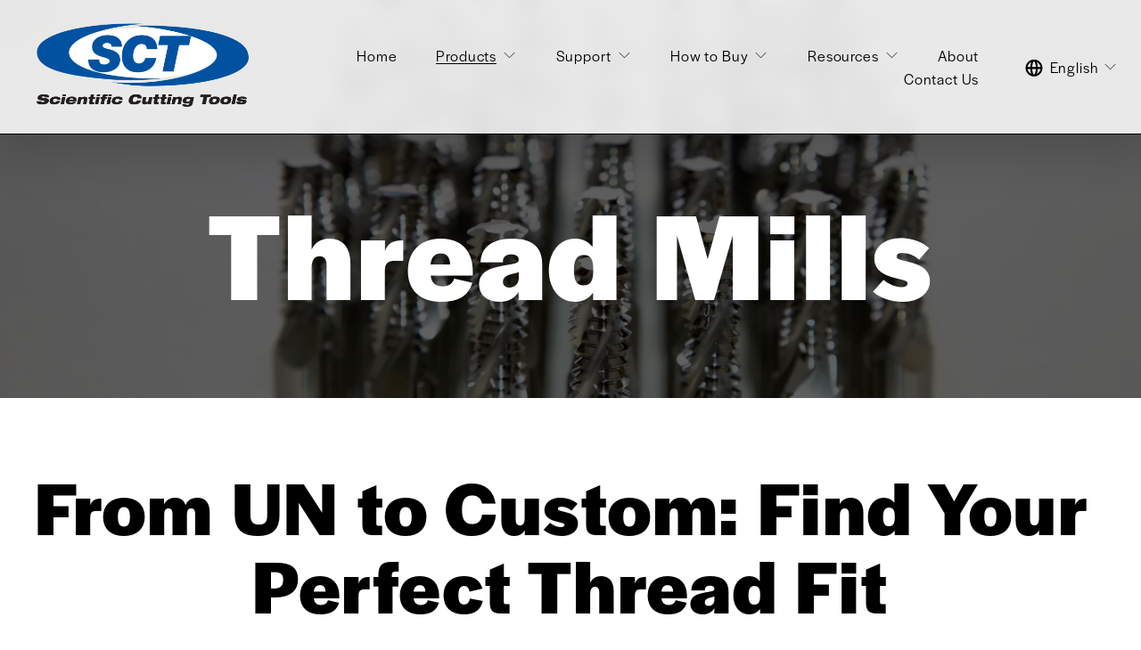

--- FILE ---
content_type: text/html;charset=utf-8
request_url: https://sct-usa.com/thread-mills
body_size: 41238
content:
<!doctype html>
<html xmlns:og="http://opengraphprotocol.org/schema/" xmlns:fb="http://www.facebook.com/2008/fbml" lang="en-US"  >
  <head>
    <meta http-equiv="X-UA-Compatible" content="IE=edge,chrome=1">
    <meta name="viewport" content="width=device-width, initial-scale=1">
    <!-- This is Squarespace. --><!-- sct-usa -->
<base href="">
<meta charset="utf-8" />
<title>Premium Thread Mills for Internal &amp; External Threads &mdash; Scientific Cutting Tools, Inc.</title>
<meta http-equiv="Accept-CH" content="Sec-CH-UA-Platform-Version, Sec-CH-UA-Model" /><link rel="icon" type="image/x-icon" href="https://images.squarespace-cdn.com/content/v1/64dfa1ece2dbf8776c6fae53/a899e43f-d099-47c4-a916-b00f6f725889/favicon.ico?format=100w"/>
<link rel="canonical" href="https://sct-usa.com/thread-mills"/>
<meta property="og:site_name" content="Scientific Cutting Tools, Inc."/>
<meta property="og:title" content="Premium Thread Mills for Internal &amp; External Threads &mdash; Scientific Cutting Tools, Inc."/>
<meta property="og:url" content="https://sct-usa.com/thread-mills"/>
<meta property="og:type" content="website"/>
<meta property="og:description" content="Discover premium thread mills for cutting internal and external threads, including ACME, Stub ACME, NPS, NPSF, BSPP, BSPT, and more. Made from solid carbide with optional AlTiN+ and TaC coating for longer tool life and high-speed performance. Precision-engineered for quality and reliability."/>
<meta property="og:image" content="http://static1.squarespace.com/static/64dfa1ece2dbf8776c6fae53/t/68670df90ca01d00cb8cb136/1751584249194/Untitled+design+%2826%29.jpg?format=1500w"/>
<meta property="og:image:width" content="1200"/>
<meta property="og:image:height" content="630"/>
<meta itemprop="name" content="Premium Thread Mills for Internal &amp; External Threads — Scientific Cutting Tools, Inc."/>
<meta itemprop="url" content="https://sct-usa.com/thread-mills"/>
<meta itemprop="description" content="Discover premium thread mills for cutting internal and external threads, including ACME, Stub ACME, NPS, NPSF, BSPP, BSPT, and more. Made from solid carbide with optional AlTiN+ and TaC coating for longer tool life and high-speed performance. Precision-engineered for quality and reliability."/>
<meta itemprop="thumbnailUrl" content="http://static1.squarespace.com/static/64dfa1ece2dbf8776c6fae53/t/68670df90ca01d00cb8cb136/1751584249194/Untitled+design+%2826%29.jpg?format=1500w"/>
<link rel="image_src" href="http://static1.squarespace.com/static/64dfa1ece2dbf8776c6fae53/t/68670df90ca01d00cb8cb136/1751584249194/Untitled+design+%2826%29.jpg?format=1500w" />
<meta itemprop="image" content="http://static1.squarespace.com/static/64dfa1ece2dbf8776c6fae53/t/68670df90ca01d00cb8cb136/1751584249194/Untitled+design+%2826%29.jpg?format=1500w"/>
<meta name="twitter:title" content="Premium Thread Mills for Internal &amp; External Threads — Scientific Cutting Tools, Inc."/>
<meta name="twitter:image" content="http://static1.squarespace.com/static/64dfa1ece2dbf8776c6fae53/t/68670df90ca01d00cb8cb136/1751584249194/Untitled+design+%2826%29.jpg?format=1500w"/>
<meta name="twitter:url" content="https://sct-usa.com/thread-mills"/>
<meta name="twitter:card" content="summary"/>
<meta name="twitter:description" content="Discover premium thread mills for cutting internal and external threads, including ACME, Stub ACME, NPS, NPSF, BSPP, BSPT, and more. Made from solid carbide with optional AlTiN+ and TaC coating for longer tool life and high-speed performance. Precision-engineered for quality and reliability."/>
<meta name="description" content="Discover premium thread mills for cutting internal and external threads, 
including ACME, Stub ACME, NPS, NPSF, BSPP, BSPT, and more. Made from solid 
carbide with optional AlTiN+ and TaC coating for longer tool life and 
high-speed performance. Precision-engineered for quality and reliability." />
<link rel="preconnect" href="https://images.squarespace-cdn.com">
<link rel="preconnect" href="https://use.typekit.net" crossorigin>
<link rel="preconnect" href="https://p.typekit.net" crossorigin>
<script type="text/javascript" src="//use.typekit.net/ik/[base64].js" async fetchpriority="high" onload="try{Typekit.load();}catch(e){} document.documentElement.classList.remove('wf-loading');"></script>
<script>document.documentElement.classList.add('wf-loading')</script>
<style>@keyframes fonts-loading { 0%, 99% { color: transparent; } } html.wf-loading * { animation: fonts-loading 3s; }</style>
<script type="text/javascript" crossorigin="anonymous" defer="true" nomodule="nomodule" src="//assets.squarespace.com/@sqs/polyfiller/1.6/legacy.js"></script>
<script type="text/javascript" crossorigin="anonymous" defer="true" src="//assets.squarespace.com/@sqs/polyfiller/1.6/modern.js"></script>
<script type="text/javascript">SQUARESPACE_ROLLUPS = {};</script>
<script>(function(rollups, name) { if (!rollups[name]) { rollups[name] = {}; } rollups[name].js = ["//assets.squarespace.com/universal/scripts-compressed/extract-css-runtime-baea69e744e2c54f-min.en-US.js"]; })(SQUARESPACE_ROLLUPS, 'squarespace-extract_css_runtime');</script>
<script crossorigin="anonymous" src="//assets.squarespace.com/universal/scripts-compressed/extract-css-runtime-baea69e744e2c54f-min.en-US.js" defer ></script><script>(function(rollups, name) { if (!rollups[name]) { rollups[name] = {}; } rollups[name].js = ["//assets.squarespace.com/universal/scripts-compressed/extract-css-moment-js-vendor-6f2a1f6ec9a41489-min.en-US.js"]; })(SQUARESPACE_ROLLUPS, 'squarespace-extract_css_moment_js_vendor');</script>
<script crossorigin="anonymous" src="//assets.squarespace.com/universal/scripts-compressed/extract-css-moment-js-vendor-6f2a1f6ec9a41489-min.en-US.js" defer ></script><script>(function(rollups, name) { if (!rollups[name]) { rollups[name] = {}; } rollups[name].js = ["//assets.squarespace.com/universal/scripts-compressed/cldr-resource-pack-22ed584d99d9b83d-min.en-US.js"]; })(SQUARESPACE_ROLLUPS, 'squarespace-cldr_resource_pack');</script>
<script crossorigin="anonymous" src="//assets.squarespace.com/universal/scripts-compressed/cldr-resource-pack-22ed584d99d9b83d-min.en-US.js" defer ></script><script>(function(rollups, name) { if (!rollups[name]) { rollups[name] = {}; } rollups[name].js = ["//assets.squarespace.com/universal/scripts-compressed/common-vendors-stable-fbd854d40b0804b7-min.en-US.js"]; })(SQUARESPACE_ROLLUPS, 'squarespace-common_vendors_stable');</script>
<script crossorigin="anonymous" src="//assets.squarespace.com/universal/scripts-compressed/common-vendors-stable-fbd854d40b0804b7-min.en-US.js" defer ></script><script>(function(rollups, name) { if (!rollups[name]) { rollups[name] = {}; } rollups[name].js = ["//assets.squarespace.com/universal/scripts-compressed/common-vendors-7052b75402b03b15-min.en-US.js"]; })(SQUARESPACE_ROLLUPS, 'squarespace-common_vendors');</script>
<script crossorigin="anonymous" src="//assets.squarespace.com/universal/scripts-compressed/common-vendors-7052b75402b03b15-min.en-US.js" defer ></script><script>(function(rollups, name) { if (!rollups[name]) { rollups[name] = {}; } rollups[name].js = ["//assets.squarespace.com/universal/scripts-compressed/common-c385509208952f56-min.en-US.js"]; })(SQUARESPACE_ROLLUPS, 'squarespace-common');</script>
<script crossorigin="anonymous" src="//assets.squarespace.com/universal/scripts-compressed/common-c385509208952f56-min.en-US.js" defer ></script><script>(function(rollups, name) { if (!rollups[name]) { rollups[name] = {}; } rollups[name].js = ["//assets.squarespace.com/universal/scripts-compressed/performance-ad9e27deecfccdcd-min.en-US.js"]; })(SQUARESPACE_ROLLUPS, 'squarespace-performance');</script>
<script crossorigin="anonymous" src="//assets.squarespace.com/universal/scripts-compressed/performance-ad9e27deecfccdcd-min.en-US.js" defer ></script><script>(function(rollups, name) { if (!rollups[name]) { rollups[name] = {}; } rollups[name].js = ["//assets.squarespace.com/universal/scripts-compressed/extension-scripts-beb27db63df46bf8-min.en-US.js"]; })(SQUARESPACE_ROLLUPS, 'squarespace-extension_scripts');</script>
<script crossorigin="anonymous" src="//assets.squarespace.com/universal/scripts-compressed/extension-scripts-beb27db63df46bf8-min.en-US.js" defer ></script><script data-name="static-context">Static = window.Static || {}; Static.SQUARESPACE_CONTEXT = {"betaFeatureFlags":["member_areas_feature","campaigns_merch_state","modernized-pdp-m2-enabled","campaigns_discount_section_in_blasts","scripts_defer","i18n_beta_website_locales","commerce-product-forms-rendering","campaigns_import_discounts","form_block_first_last_name_required","supports_versioned_template_assets","marketing_automations","contacts_and_campaigns_redesign","campaigns_new_image_layout_picker","enable_form_submission_trigger","marketing_landing_page","campaigns_discount_section_in_automations","section-sdk-plp-list-view-atc-button-enabled","nested_categories","new_stacked_index","override_block_styles","campaigns_thumbnail_layout"],"facebookAppId":"314192535267336","facebookApiVersion":"v6.0","rollups":{"squarespace-announcement-bar":{"js":"//assets.squarespace.com/universal/scripts-compressed/announcement-bar-cbedc76c6324797f-min.en-US.js"},"squarespace-audio-player":{"css":"//assets.squarespace.com/universal/styles-compressed/audio-player-b05f5197a871c566-min.en-US.css","js":"//assets.squarespace.com/universal/scripts-compressed/audio-player-da2700baaad04b07-min.en-US.js"},"squarespace-blog-collection-list":{"css":"//assets.squarespace.com/universal/styles-compressed/blog-collection-list-b4046463b72f34e2-min.en-US.css","js":"//assets.squarespace.com/universal/scripts-compressed/blog-collection-list-f78db80fc1cd6fce-min.en-US.js"},"squarespace-calendar-block-renderer":{"css":"//assets.squarespace.com/universal/styles-compressed/calendar-block-renderer-b72d08ba4421f5a0-min.en-US.css","js":"//assets.squarespace.com/universal/scripts-compressed/calendar-block-renderer-867a1d519964ab77-min.en-US.js"},"squarespace-chartjs-helpers":{"css":"//assets.squarespace.com/universal/styles-compressed/chartjs-helpers-96b256171ee039c1-min.en-US.css","js":"//assets.squarespace.com/universal/scripts-compressed/chartjs-helpers-4fd57f343946d08e-min.en-US.js"},"squarespace-comments":{"css":"//assets.squarespace.com/universal/styles-compressed/comments-621cedd89299c26d-min.en-US.css","js":"//assets.squarespace.com/universal/scripts-compressed/comments-cc444fae3fead46c-min.en-US.js"},"squarespace-custom-css-popup":{"css":"//assets.squarespace.com/universal/styles-compressed/custom-css-popup-2521e9fac704ef13-min.en-US.css","js":"//assets.squarespace.com/universal/scripts-compressed/custom-css-popup-a8c3b9321145de8d-min.en-US.js"},"squarespace-dialog":{"css":"//assets.squarespace.com/universal/styles-compressed/dialog-f9093f2d526b94df-min.en-US.css","js":"//assets.squarespace.com/universal/scripts-compressed/dialog-45f2a86bb0fad8dc-min.en-US.js"},"squarespace-events-collection":{"css":"//assets.squarespace.com/universal/styles-compressed/events-collection-b72d08ba4421f5a0-min.en-US.css","js":"//assets.squarespace.com/universal/scripts-compressed/events-collection-14cfd7ddff021d8b-min.en-US.js"},"squarespace-form-rendering-utils":{"js":"//assets.squarespace.com/universal/scripts-compressed/form-rendering-utils-2823e76ff925bfc2-min.en-US.js"},"squarespace-forms":{"css":"//assets.squarespace.com/universal/styles-compressed/forms-0afd3c6ac30bbab1-min.en-US.css","js":"//assets.squarespace.com/universal/scripts-compressed/forms-9b71770e3caa3dc7-min.en-US.js"},"squarespace-gallery-collection-list":{"css":"//assets.squarespace.com/universal/styles-compressed/gallery-collection-list-b4046463b72f34e2-min.en-US.css","js":"//assets.squarespace.com/universal/scripts-compressed/gallery-collection-list-07747667a3187b76-min.en-US.js"},"squarespace-image-zoom":{"css":"//assets.squarespace.com/universal/styles-compressed/image-zoom-b4046463b72f34e2-min.en-US.css","js":"//assets.squarespace.com/universal/scripts-compressed/image-zoom-60c18dc5f8f599ea-min.en-US.js"},"squarespace-pinterest":{"css":"//assets.squarespace.com/universal/styles-compressed/pinterest-b4046463b72f34e2-min.en-US.css","js":"//assets.squarespace.com/universal/scripts-compressed/pinterest-7d6f6ab4e8d3bd3f-min.en-US.js"},"squarespace-popup-overlay":{"css":"//assets.squarespace.com/universal/styles-compressed/popup-overlay-b742b752f5880972-min.en-US.css","js":"//assets.squarespace.com/universal/scripts-compressed/popup-overlay-2b60d0db5b93df47-min.en-US.js"},"squarespace-product-quick-view":{"css":"//assets.squarespace.com/universal/styles-compressed/product-quick-view-9548705e5cf7ee87-min.en-US.css","js":"//assets.squarespace.com/universal/scripts-compressed/product-quick-view-d454d89fb26ae12a-min.en-US.js"},"squarespace-products-collection-item-v2":{"css":"//assets.squarespace.com/universal/styles-compressed/products-collection-item-v2-b4046463b72f34e2-min.en-US.css","js":"//assets.squarespace.com/universal/scripts-compressed/products-collection-item-v2-e3a3f101748fca6e-min.en-US.js"},"squarespace-products-collection-list-v2":{"css":"//assets.squarespace.com/universal/styles-compressed/products-collection-list-v2-b4046463b72f34e2-min.en-US.css","js":"//assets.squarespace.com/universal/scripts-compressed/products-collection-list-v2-eedc544f4cc56af4-min.en-US.js"},"squarespace-search-page":{"css":"//assets.squarespace.com/universal/styles-compressed/search-page-90a67fc09b9b32c6-min.en-US.css","js":"//assets.squarespace.com/universal/scripts-compressed/search-page-e64261438cc72da8-min.en-US.js"},"squarespace-search-preview":{"js":"//assets.squarespace.com/universal/scripts-compressed/search-preview-cd4d6b833e1e7e59-min.en-US.js"},"squarespace-simple-liking":{"css":"//assets.squarespace.com/universal/styles-compressed/simple-liking-701bf8bbc05ec6aa-min.en-US.css","js":"//assets.squarespace.com/universal/scripts-compressed/simple-liking-c63bf8989a1c119a-min.en-US.js"},"squarespace-social-buttons":{"css":"//assets.squarespace.com/universal/styles-compressed/social-buttons-95032e5fa98e47a5-min.en-US.css","js":"//assets.squarespace.com/universal/scripts-compressed/social-buttons-0839ae7d1715ddd3-min.en-US.js"},"squarespace-tourdates":{"css":"//assets.squarespace.com/universal/styles-compressed/tourdates-b4046463b72f34e2-min.en-US.css","js":"//assets.squarespace.com/universal/scripts-compressed/tourdates-3d0769ff3268f527-min.en-US.js"},"squarespace-website-overlays-manager":{"css":"//assets.squarespace.com/universal/styles-compressed/website-overlays-manager-07ea5a4e004e6710-min.en-US.css","js":"//assets.squarespace.com/universal/scripts-compressed/website-overlays-manager-532fc21fb15f0ba1-min.en-US.js"}},"pageType":2,"website":{"id":"64dfa1ece2dbf8776c6fae53","identifier":"sct-usa","websiteType":1,"contentModifiedOn":1768604694038,"cloneable":false,"hasBeenCloneable":false,"siteStatus":{},"language":"en-US","translationLocale":"en-US","formattingLocale":"en-US","timeZone":"America/Los_Angeles","machineTimeZoneOffset":-28800000,"timeZoneOffset":-28800000,"timeZoneAbbr":"PST","siteTitle":"Scientific Cutting Tools, Inc.","fullSiteTitle":"Premium Thread Mills for Internal & External Threads \u2014 Scientific Cutting Tools, Inc.","location":{"mapLat":34.281956,"mapLng":-118.803711,"addressTitle":"Scientific Cutting Tools, Inc.","addressLine1":"220 West Los Angeles Avenue","addressLine2":"Simi Valley, CA, 93065","addressCountry":"United States"},"logoImageId":"64e7e7cacb133d7a4721ca8f","socialLogoImageId":"6862cbd6f0740255d662a67e","shareButtonOptions":{"6":true,"3":true,"1":true,"4":true,"8":true,"7":true,"2":true},"logoImageUrl":"//images.squarespace-cdn.com/content/v1/64dfa1ece2dbf8776c6fae53/3c0d19b7-5f99-4b29-bc2b-2e7c72e8eb2f/sctnewlogotransparent.png","socialLogoImageUrl":"//images.squarespace-cdn.com/content/v1/64dfa1ece2dbf8776c6fae53/55582d43-4304-477a-8d30-bf5d68d968ad/SCT+Favicon+%285%29.png","authenticUrl":"https://sct-usa.com","internalUrl":"https://sct-usa.squarespace.com","baseUrl":"https://sct-usa.com","primaryDomain":"sct-usa.com","sslSetting":3,"isHstsEnabled":true,"socialAccounts":[{"serviceId":64,"screenname":"Instagram","addedOn":1692377580496,"profileUrl":"https://www.instagram.com/scientificcuttingtools/","iconEnabled":true,"serviceName":"instagram-unauth"},{"serviceId":60,"screenname":"Facebook","addedOn":1692380270967,"profileUrl":"https://www.facebook.com/scientificcuttingtools","iconEnabled":true,"serviceName":"facebook-unauth"},{"serviceId":69,"screenname":"YouTube","addedOn":1692380284094,"profileUrl":"https://www.youtube.com/user/SCTCuttingTools/feed","iconEnabled":true,"serviceName":"youtube-unauth"},{"serviceId":65,"screenname":"LinkedIn","addedOn":1730332092960,"profileUrl":"https://www.linkedin.com/company/scientific-cutting-tools-inc.","iconEnabled":true,"serviceName":"linkedin-unauth"}],"typekitId":"","statsMigrated":false,"imageMetadataProcessingEnabled":false,"screenshotId":"29b661acedfff8afdb22038de70bd2384e1bc66e18eb60fc0c1370c7fb6d3dcc","captchaSettings":{"siteKey":"","enabledForDonations":false},"showOwnerLogin":false},"websiteSettings":{"id":"64dfa1ece2dbf8776c6fae55","websiteId":"64dfa1ece2dbf8776c6fae53","subjects":[],"country":"US","state":"CA","simpleLikingEnabled":true,"mobileInfoBarSettings":{"isContactEmailEnabled":false,"isContactPhoneNumberEnabled":false,"isLocationEnabled":false,"isBusinessHoursEnabled":false},"announcementBarSettings":{},"commentLikesAllowed":true,"commentAnonAllowed":true,"commentThreaded":true,"commentApprovalRequired":false,"commentAvatarsOn":true,"commentSortType":2,"commentFlagThreshold":0,"commentFlagsAllowed":true,"commentEnableByDefault":true,"commentDisableAfterDaysDefault":0,"disqusShortname":"","commentsEnabled":false,"contactPhoneNumber":"(800)383-2244","businessHours":{"monday":{"text":"8am - 4:30pm","ranges":[{"from":480,"to":990}]},"tuesday":{"text":"8am - 4:30pm","ranges":[{"from":480,"to":990}]},"wednesday":{"text":"8am - 4:30pm","ranges":[{"from":480,"to":990}]},"thursday":{"text":"8am - 4:30pm","ranges":[{"from":480,"to":990}]},"friday":{"text":"8am - 4pm","ranges":[{"from":480,"to":960}]},"saturday":{"text":"Closed","ranges":[{}]},"sunday":{"text":"Closed","ranges":[{}]}},"storeSettings":{"returnPolicy":null,"termsOfService":null,"privacyPolicy":null,"expressCheckout":false,"continueShoppingLinkUrl":"/","useLightCart":false,"showNoteField":false,"shippingCountryDefaultValue":"US","billToShippingDefaultValue":false,"showShippingPhoneNumber":true,"isShippingPhoneRequired":false,"showBillingPhoneNumber":true,"isBillingPhoneRequired":false,"currenciesSupported":["USD","CAD","GBP","AUD","EUR","CHF","NOK","SEK","DKK","NZD","SGD","MXN","HKD","CZK","ILS","MYR","RUB","PHP","PLN","THB","BRL","ARS","COP","IDR","INR","JPY","ZAR"],"defaultCurrency":"USD","selectedCurrency":"USD","measurementStandard":1,"showCustomCheckoutForm":false,"checkoutPageMarketingOptInEnabled":true,"enableMailingListOptInByDefault":false,"sameAsRetailLocation":false,"merchandisingSettings":{"scarcityEnabledOnProductItems":false,"scarcityEnabledOnProductBlocks":false,"scarcityMessageType":"DEFAULT_SCARCITY_MESSAGE","scarcityThreshold":10,"multipleQuantityAllowedForServices":true,"restockNotificationsEnabled":false,"restockNotificationsSuccessText":"","restockNotificationsMailingListSignUpEnabled":false,"relatedProductsEnabled":false,"relatedProductsOrdering":"random","soldOutVariantsDropdownDisabled":false,"productComposerOptedIn":false,"productComposerABTestOptedOut":false,"productReviewsEnabled":false},"minimumOrderSubtotalEnabled":false,"minimumOrderSubtotal":{"currency":"USD","value":"0.00"},"addToCartConfirmationType":2,"isLive":false,"multipleQuantityAllowedForServices":true},"useEscapeKeyToLogin":false,"ssBadgeType":1,"ssBadgePosition":4,"ssBadgeVisibility":1,"ssBadgeDevices":1,"pinterestOverlayOptions":{"mode":"disabled"},"userAccountsSettings":{"loginAllowed":false,"signupAllowed":false}},"cookieSettings":{"isCookieBannerEnabled":false,"isRestrictiveCookiePolicyEnabled":false,"cookieBannerText":"","cookieBannerTheme":"","cookieBannerVariant":"","cookieBannerPosition":"","cookieBannerCtaVariant":"","cookieBannerCtaText":"","cookieBannerAcceptType":"OPT_IN","cookieBannerOptOutCtaText":"","cookieBannerHasOptOut":false,"cookieBannerHasManageCookies":true,"cookieBannerManageCookiesLabel":"","cookieBannerSavedPreferencesText":"","cookieBannerSavedPreferencesLayout":"PILL"},"websiteCloneable":false,"collection":{"title":"Thread Mills","id":"6866f3e42b2dba4a06bc2d9d","fullUrl":"/thread-mills","type":10,"permissionType":1},"subscribed":false,"appDomain":"squarespace.com","templateTweakable":true,"tweakJSON":{"form-use-theme-colors":"false","header-logo-height":"123px","header-mobile-logo-max-height":"75px","header-vert-padding":"1.1vw","header-width":"Full","maxPageWidth":"1400px","mobile-header-vert-padding":"6vw","pagePadding":"2vw","tweak-blog-alternating-side-by-side-image-aspect-ratio":"1:1 Square","tweak-blog-alternating-side-by-side-image-spacing":"6%","tweak-blog-alternating-side-by-side-meta-spacing":"20px","tweak-blog-alternating-side-by-side-primary-meta":"Categories","tweak-blog-alternating-side-by-side-read-more-spacing":"20px","tweak-blog-alternating-side-by-side-secondary-meta":"Date","tweak-blog-basic-grid-columns":"3","tweak-blog-basic-grid-image-aspect-ratio":"1:1 Square","tweak-blog-basic-grid-image-spacing":"17px","tweak-blog-basic-grid-meta-spacing":"17px","tweak-blog-basic-grid-primary-meta":"Categories","tweak-blog-basic-grid-read-more-spacing":"37px","tweak-blog-basic-grid-secondary-meta":"Date","tweak-blog-item-custom-width":"75","tweak-blog-item-show-author-profile":"true","tweak-blog-item-width":"Narrow","tweak-blog-masonry-columns":"3","tweak-blog-masonry-horizontal-spacing":"64px","tweak-blog-masonry-image-spacing":"20px","tweak-blog-masonry-meta-spacing":"10px","tweak-blog-masonry-primary-meta":"Categories","tweak-blog-masonry-read-more-spacing":"22px","tweak-blog-masonry-secondary-meta":"Date","tweak-blog-masonry-vertical-spacing":"231px","tweak-blog-side-by-side-image-aspect-ratio":"1:1 Square","tweak-blog-side-by-side-image-spacing":"6%","tweak-blog-side-by-side-meta-spacing":"20px","tweak-blog-side-by-side-primary-meta":"Categories","tweak-blog-side-by-side-read-more-spacing":"20px","tweak-blog-side-by-side-secondary-meta":"Date","tweak-blog-single-column-image-spacing":"50px","tweak-blog-single-column-meta-spacing":"30px","tweak-blog-single-column-primary-meta":"Categories","tweak-blog-single-column-read-more-spacing":"30px","tweak-blog-single-column-secondary-meta":"Date","tweak-events-stacked-show-thumbnails":"true","tweak-events-stacked-thumbnail-size":"3:2 Standard","tweak-fixed-header":"false","tweak-fixed-header-style":"Basic","tweak-global-animations-animation-curve":"ease","tweak-global-animations-animation-delay":"0.6s","tweak-global-animations-animation-duration":"1.50s","tweak-global-animations-animation-style":"fade","tweak-global-animations-animation-type":"fade","tweak-global-animations-complexity-level":"detailed","tweak-global-animations-enabled":"true","tweak-portfolio-grid-basic-custom-height":"50","tweak-portfolio-grid-overlay-custom-height":"50","tweak-portfolio-hover-follow-acceleration":"10%","tweak-portfolio-hover-follow-animation-duration":"Fast","tweak-portfolio-hover-follow-animation-type":"Fade","tweak-portfolio-hover-follow-delimiter":"Bullet","tweak-portfolio-hover-follow-front":"false","tweak-portfolio-hover-follow-layout":"Inline","tweak-portfolio-hover-follow-size":"50","tweak-portfolio-hover-follow-text-spacing-x":"1.5","tweak-portfolio-hover-follow-text-spacing-y":"1.5","tweak-portfolio-hover-static-animation-duration":"Fast","tweak-portfolio-hover-static-animation-type":"Fade","tweak-portfolio-hover-static-delimiter":"Hyphen","tweak-portfolio-hover-static-front":"true","tweak-portfolio-hover-static-layout":"Inline","tweak-portfolio-hover-static-size":"50","tweak-portfolio-hover-static-text-spacing-x":"1.5","tweak-portfolio-hover-static-text-spacing-y":"1.5","tweak-portfolio-index-background-animation-duration":"Medium","tweak-portfolio-index-background-animation-type":"Fade","tweak-portfolio-index-background-custom-height":"50","tweak-portfolio-index-background-delimiter":"None","tweak-portfolio-index-background-height":"Large","tweak-portfolio-index-background-horizontal-alignment":"Center","tweak-portfolio-index-background-link-format":"Stacked","tweak-portfolio-index-background-persist":"false","tweak-portfolio-index-background-vertical-alignment":"Middle","tweak-portfolio-index-background-width":"Full","tweak-product-basic-item-click-action":"None","tweak-product-basic-item-gallery-aspect-ratio":"1:1 Square","tweak-product-basic-item-gallery-design":"Slideshow","tweak-product-basic-item-gallery-width":"53%","tweak-product-basic-item-hover-action":"Zoom","tweak-product-basic-item-image-spacing":"10vw","tweak-product-basic-item-image-zoom-factor":"1.5","tweak-product-basic-item-product-variant-display":"Dropdown","tweak-product-basic-item-thumbnail-placement":"Side","tweak-product-basic-item-variant-picker-layout":"Dropdowns","tweak-products-add-to-cart-button":"false","tweak-products-columns":"2","tweak-products-gutter-column":"2vw","tweak-products-gutter-row":"4vw","tweak-products-header-text-alignment":"Middle","tweak-products-image-aspect-ratio":"1:1 Square","tweak-products-image-text-spacing":"2vw","tweak-products-mobile-columns":"1","tweak-products-text-alignment":"Middle","tweak-products-width":"Inset","tweak-transparent-header":"false"},"templateId":"5c5a519771c10ba3470d8101","templateVersion":"7.1","pageFeatures":[1,2,4],"gmRenderKey":"QUl6YVN5Q0JUUk9xNkx1dkZfSUUxcjQ2LVQ0QWVUU1YtMGQ3bXk4","templateScriptsRootUrl":"https://static1.squarespace.com/static/vta/5c5a519771c10ba3470d8101/scripts/","impersonatedSession":false,"tzData":{"zones":[[-480,"US","P%sT",null]],"rules":{"US":[[1967,2006,null,"Oct","lastSun","2:00","0","S"],[1987,2006,null,"Apr","Sun>=1","2:00","1:00","D"],[2007,"max",null,"Mar","Sun>=8","2:00","1:00","D"],[2007,"max",null,"Nov","Sun>=1","2:00","0","S"]]}},"showAnnouncementBar":false,"recaptchaEnterpriseContext":{"recaptchaEnterpriseSiteKey":"6LdDFQwjAAAAAPigEvvPgEVbb7QBm-TkVJdDTlAv"},"i18nContext":{"timeZoneData":{"id":"America/Los_Angeles","name":"Pacific Time"}},"env":"PRODUCTION","visitorFormContext":{"formFieldFormats":{"initialAddressFormat":{"id":0,"type":"ADDRESS","country":"US","labelLocale":"en","fields":[{"type":"FIELD","label":"Address Line 1","identifier":"Line1","length":0,"required":true,"metadata":{"autocomplete":"address-line1"}},{"type":"SEPARATOR","label":"\n","identifier":"Newline","length":0,"required":false,"metadata":{}},{"type":"FIELD","label":"Address Line 2","identifier":"Line2","length":0,"required":false,"metadata":{"autocomplete":"address-line2"}},{"type":"SEPARATOR","label":"\n","identifier":"Newline","length":0,"required":false,"metadata":{}},{"type":"FIELD","label":"City","identifier":"City","length":0,"required":true,"metadata":{"autocomplete":"address-level2"}},{"type":"SEPARATOR","label":",","identifier":"Comma","length":0,"required":false,"metadata":{}},{"type":"SEPARATOR","label":" ","identifier":"Space","length":0,"required":false,"metadata":{}},{"type":"FIELD","label":"State","identifier":"State","length":0,"required":true,"metadata":{"autocomplete":"address-level1"}},{"type":"SEPARATOR","label":" ","identifier":"Space","length":0,"required":false,"metadata":{}},{"type":"FIELD","label":"ZIP Code","identifier":"Zip","length":0,"required":true,"metadata":{"autocomplete":"postal-code"}}]},"initialNameOrder":"GIVEN_FIRST","initialPhoneFormat":{"id":0,"type":"PHONE_NUMBER","country":"US","labelLocale":"en-US","fields":[{"type":"SEPARATOR","label":"(","identifier":"LeftParen","length":0,"required":false,"metadata":{}},{"type":"FIELD","label":"1","identifier":"1","length":3,"required":false,"metadata":{}},{"type":"SEPARATOR","label":")","identifier":"RightParen","length":0,"required":false,"metadata":{}},{"type":"SEPARATOR","label":" ","identifier":"Space","length":0,"required":false,"metadata":{}},{"type":"FIELD","label":"2","identifier":"2","length":3,"required":false,"metadata":{}},{"type":"SEPARATOR","label":"-","identifier":"Dash","length":0,"required":false,"metadata":{}},{"type":"FIELD","label":"3","identifier":"3","length":14,"required":false,"metadata":{}}]},"countries":[{"name":"Afghanistan","code":"AF","phoneCode":"+93"},{"name":"\u00C5land Islands","code":"AX","phoneCode":"+358"},{"name":"Albania","code":"AL","phoneCode":"+355"},{"name":"Algeria","code":"DZ","phoneCode":"+213"},{"name":"American Samoa","code":"AS","phoneCode":"+1"},{"name":"Andorra","code":"AD","phoneCode":"+376"},{"name":"Angola","code":"AO","phoneCode":"+244"},{"name":"Anguilla","code":"AI","phoneCode":"+1"},{"name":"Antigua & Barbuda","code":"AG","phoneCode":"+1"},{"name":"Argentina","code":"AR","phoneCode":"+54"},{"name":"Armenia","code":"AM","phoneCode":"+374"},{"name":"Aruba","code":"AW","phoneCode":"+297"},{"name":"Ascension Island","code":"AC","phoneCode":"+247"},{"name":"Australia","code":"AU","phoneCode":"+61"},{"name":"Austria","code":"AT","phoneCode":"+43"},{"name":"Azerbaijan","code":"AZ","phoneCode":"+994"},{"name":"Bahamas","code":"BS","phoneCode":"+1"},{"name":"Bahrain","code":"BH","phoneCode":"+973"},{"name":"Bangladesh","code":"BD","phoneCode":"+880"},{"name":"Barbados","code":"BB","phoneCode":"+1"},{"name":"Belarus","code":"BY","phoneCode":"+375"},{"name":"Belgium","code":"BE","phoneCode":"+32"},{"name":"Belize","code":"BZ","phoneCode":"+501"},{"name":"Benin","code":"BJ","phoneCode":"+229"},{"name":"Bermuda","code":"BM","phoneCode":"+1"},{"name":"Bhutan","code":"BT","phoneCode":"+975"},{"name":"Bolivia","code":"BO","phoneCode":"+591"},{"name":"Bosnia & Herzegovina","code":"BA","phoneCode":"+387"},{"name":"Botswana","code":"BW","phoneCode":"+267"},{"name":"Brazil","code":"BR","phoneCode":"+55"},{"name":"British Indian Ocean Territory","code":"IO","phoneCode":"+246"},{"name":"British Virgin Islands","code":"VG","phoneCode":"+1"},{"name":"Brunei","code":"BN","phoneCode":"+673"},{"name":"Bulgaria","code":"BG","phoneCode":"+359"},{"name":"Burkina Faso","code":"BF","phoneCode":"+226"},{"name":"Burundi","code":"BI","phoneCode":"+257"},{"name":"Cambodia","code":"KH","phoneCode":"+855"},{"name":"Cameroon","code":"CM","phoneCode":"+237"},{"name":"Canada","code":"CA","phoneCode":"+1"},{"name":"Cape Verde","code":"CV","phoneCode":"+238"},{"name":"Caribbean Netherlands","code":"BQ","phoneCode":"+599"},{"name":"Cayman Islands","code":"KY","phoneCode":"+1"},{"name":"Central African Republic","code":"CF","phoneCode":"+236"},{"name":"Chad","code":"TD","phoneCode":"+235"},{"name":"Chile","code":"CL","phoneCode":"+56"},{"name":"China","code":"CN","phoneCode":"+86"},{"name":"Christmas Island","code":"CX","phoneCode":"+61"},{"name":"Cocos (Keeling) Islands","code":"CC","phoneCode":"+61"},{"name":"Colombia","code":"CO","phoneCode":"+57"},{"name":"Comoros","code":"KM","phoneCode":"+269"},{"name":"Congo - Brazzaville","code":"CG","phoneCode":"+242"},{"name":"Congo - Kinshasa","code":"CD","phoneCode":"+243"},{"name":"Cook Islands","code":"CK","phoneCode":"+682"},{"name":"Costa Rica","code":"CR","phoneCode":"+506"},{"name":"C\u00F4te d\u2019Ivoire","code":"CI","phoneCode":"+225"},{"name":"Croatia","code":"HR","phoneCode":"+385"},{"name":"Cuba","code":"CU","phoneCode":"+53"},{"name":"Cura\u00E7ao","code":"CW","phoneCode":"+599"},{"name":"Cyprus","code":"CY","phoneCode":"+357"},{"name":"Czechia","code":"CZ","phoneCode":"+420"},{"name":"Denmark","code":"DK","phoneCode":"+45"},{"name":"Djibouti","code":"DJ","phoneCode":"+253"},{"name":"Dominica","code":"DM","phoneCode":"+1"},{"name":"Dominican Republic","code":"DO","phoneCode":"+1"},{"name":"Ecuador","code":"EC","phoneCode":"+593"},{"name":"Egypt","code":"EG","phoneCode":"+20"},{"name":"El Salvador","code":"SV","phoneCode":"+503"},{"name":"Equatorial Guinea","code":"GQ","phoneCode":"+240"},{"name":"Eritrea","code":"ER","phoneCode":"+291"},{"name":"Estonia","code":"EE","phoneCode":"+372"},{"name":"Eswatini","code":"SZ","phoneCode":"+268"},{"name":"Ethiopia","code":"ET","phoneCode":"+251"},{"name":"Falkland Islands","code":"FK","phoneCode":"+500"},{"name":"Faroe Islands","code":"FO","phoneCode":"+298"},{"name":"Fiji","code":"FJ","phoneCode":"+679"},{"name":"Finland","code":"FI","phoneCode":"+358"},{"name":"France","code":"FR","phoneCode":"+33"},{"name":"French Guiana","code":"GF","phoneCode":"+594"},{"name":"French Polynesia","code":"PF","phoneCode":"+689"},{"name":"Gabon","code":"GA","phoneCode":"+241"},{"name":"Gambia","code":"GM","phoneCode":"+220"},{"name":"Georgia","code":"GE","phoneCode":"+995"},{"name":"Germany","code":"DE","phoneCode":"+49"},{"name":"Ghana","code":"GH","phoneCode":"+233"},{"name":"Gibraltar","code":"GI","phoneCode":"+350"},{"name":"Greece","code":"GR","phoneCode":"+30"},{"name":"Greenland","code":"GL","phoneCode":"+299"},{"name":"Grenada","code":"GD","phoneCode":"+1"},{"name":"Guadeloupe","code":"GP","phoneCode":"+590"},{"name":"Guam","code":"GU","phoneCode":"+1"},{"name":"Guatemala","code":"GT","phoneCode":"+502"},{"name":"Guernsey","code":"GG","phoneCode":"+44"},{"name":"Guinea","code":"GN","phoneCode":"+224"},{"name":"Guinea-Bissau","code":"GW","phoneCode":"+245"},{"name":"Guyana","code":"GY","phoneCode":"+592"},{"name":"Haiti","code":"HT","phoneCode":"+509"},{"name":"Honduras","code":"HN","phoneCode":"+504"},{"name":"Hong Kong SAR China","code":"HK","phoneCode":"+852"},{"name":"Hungary","code":"HU","phoneCode":"+36"},{"name":"Iceland","code":"IS","phoneCode":"+354"},{"name":"India","code":"IN","phoneCode":"+91"},{"name":"Indonesia","code":"ID","phoneCode":"+62"},{"name":"Iran","code":"IR","phoneCode":"+98"},{"name":"Iraq","code":"IQ","phoneCode":"+964"},{"name":"Ireland","code":"IE","phoneCode":"+353"},{"name":"Isle of Man","code":"IM","phoneCode":"+44"},{"name":"Israel","code":"IL","phoneCode":"+972"},{"name":"Italy","code":"IT","phoneCode":"+39"},{"name":"Jamaica","code":"JM","phoneCode":"+1"},{"name":"Japan","code":"JP","phoneCode":"+81"},{"name":"Jersey","code":"JE","phoneCode":"+44"},{"name":"Jordan","code":"JO","phoneCode":"+962"},{"name":"Kazakhstan","code":"KZ","phoneCode":"+7"},{"name":"Kenya","code":"KE","phoneCode":"+254"},{"name":"Kiribati","code":"KI","phoneCode":"+686"},{"name":"Kosovo","code":"XK","phoneCode":"+383"},{"name":"Kuwait","code":"KW","phoneCode":"+965"},{"name":"Kyrgyzstan","code":"KG","phoneCode":"+996"},{"name":"Laos","code":"LA","phoneCode":"+856"},{"name":"Latvia","code":"LV","phoneCode":"+371"},{"name":"Lebanon","code":"LB","phoneCode":"+961"},{"name":"Lesotho","code":"LS","phoneCode":"+266"},{"name":"Liberia","code":"LR","phoneCode":"+231"},{"name":"Libya","code":"LY","phoneCode":"+218"},{"name":"Liechtenstein","code":"LI","phoneCode":"+423"},{"name":"Lithuania","code":"LT","phoneCode":"+370"},{"name":"Luxembourg","code":"LU","phoneCode":"+352"},{"name":"Macao SAR China","code":"MO","phoneCode":"+853"},{"name":"Madagascar","code":"MG","phoneCode":"+261"},{"name":"Malawi","code":"MW","phoneCode":"+265"},{"name":"Malaysia","code":"MY","phoneCode":"+60"},{"name":"Maldives","code":"MV","phoneCode":"+960"},{"name":"Mali","code":"ML","phoneCode":"+223"},{"name":"Malta","code":"MT","phoneCode":"+356"},{"name":"Marshall Islands","code":"MH","phoneCode":"+692"},{"name":"Martinique","code":"MQ","phoneCode":"+596"},{"name":"Mauritania","code":"MR","phoneCode":"+222"},{"name":"Mauritius","code":"MU","phoneCode":"+230"},{"name":"Mayotte","code":"YT","phoneCode":"+262"},{"name":"Mexico","code":"MX","phoneCode":"+52"},{"name":"Micronesia","code":"FM","phoneCode":"+691"},{"name":"Moldova","code":"MD","phoneCode":"+373"},{"name":"Monaco","code":"MC","phoneCode":"+377"},{"name":"Mongolia","code":"MN","phoneCode":"+976"},{"name":"Montenegro","code":"ME","phoneCode":"+382"},{"name":"Montserrat","code":"MS","phoneCode":"+1"},{"name":"Morocco","code":"MA","phoneCode":"+212"},{"name":"Mozambique","code":"MZ","phoneCode":"+258"},{"name":"Myanmar (Burma)","code":"MM","phoneCode":"+95"},{"name":"Namibia","code":"NA","phoneCode":"+264"},{"name":"Nauru","code":"NR","phoneCode":"+674"},{"name":"Nepal","code":"NP","phoneCode":"+977"},{"name":"Netherlands","code":"NL","phoneCode":"+31"},{"name":"New Caledonia","code":"NC","phoneCode":"+687"},{"name":"New Zealand","code":"NZ","phoneCode":"+64"},{"name":"Nicaragua","code":"NI","phoneCode":"+505"},{"name":"Niger","code":"NE","phoneCode":"+227"},{"name":"Nigeria","code":"NG","phoneCode":"+234"},{"name":"Niue","code":"NU","phoneCode":"+683"},{"name":"Norfolk Island","code":"NF","phoneCode":"+672"},{"name":"Northern Mariana Islands","code":"MP","phoneCode":"+1"},{"name":"North Korea","code":"KP","phoneCode":"+850"},{"name":"North Macedonia","code":"MK","phoneCode":"+389"},{"name":"Norway","code":"NO","phoneCode":"+47"},{"name":"Oman","code":"OM","phoneCode":"+968"},{"name":"Pakistan","code":"PK","phoneCode":"+92"},{"name":"Palau","code":"PW","phoneCode":"+680"},{"name":"Palestinian Territories","code":"PS","phoneCode":"+970"},{"name":"Panama","code":"PA","phoneCode":"+507"},{"name":"Papua New Guinea","code":"PG","phoneCode":"+675"},{"name":"Paraguay","code":"PY","phoneCode":"+595"},{"name":"Peru","code":"PE","phoneCode":"+51"},{"name":"Philippines","code":"PH","phoneCode":"+63"},{"name":"Poland","code":"PL","phoneCode":"+48"},{"name":"Portugal","code":"PT","phoneCode":"+351"},{"name":"Puerto Rico","code":"PR","phoneCode":"+1"},{"name":"Qatar","code":"QA","phoneCode":"+974"},{"name":"R\u00E9union","code":"RE","phoneCode":"+262"},{"name":"Romania","code":"RO","phoneCode":"+40"},{"name":"Russia","code":"RU","phoneCode":"+7"},{"name":"Rwanda","code":"RW","phoneCode":"+250"},{"name":"Samoa","code":"WS","phoneCode":"+685"},{"name":"San Marino","code":"SM","phoneCode":"+378"},{"name":"S\u00E3o Tom\u00E9 & Pr\u00EDncipe","code":"ST","phoneCode":"+239"},{"name":"Saudi Arabia","code":"SA","phoneCode":"+966"},{"name":"Senegal","code":"SN","phoneCode":"+221"},{"name":"Serbia","code":"RS","phoneCode":"+381"},{"name":"Seychelles","code":"SC","phoneCode":"+248"},{"name":"Sierra Leone","code":"SL","phoneCode":"+232"},{"name":"Singapore","code":"SG","phoneCode":"+65"},{"name":"Sint Maarten","code":"SX","phoneCode":"+1"},{"name":"Slovakia","code":"SK","phoneCode":"+421"},{"name":"Slovenia","code":"SI","phoneCode":"+386"},{"name":"Solomon Islands","code":"SB","phoneCode":"+677"},{"name":"Somalia","code":"SO","phoneCode":"+252"},{"name":"South Africa","code":"ZA","phoneCode":"+27"},{"name":"South Korea","code":"KR","phoneCode":"+82"},{"name":"South Sudan","code":"SS","phoneCode":"+211"},{"name":"Spain","code":"ES","phoneCode":"+34"},{"name":"Sri Lanka","code":"LK","phoneCode":"+94"},{"name":"St. Barth\u00E9lemy","code":"BL","phoneCode":"+590"},{"name":"St. Helena","code":"SH","phoneCode":"+290"},{"name":"St. Kitts & Nevis","code":"KN","phoneCode":"+1"},{"name":"St. Lucia","code":"LC","phoneCode":"+1"},{"name":"St. Martin","code":"MF","phoneCode":"+590"},{"name":"St. Pierre & Miquelon","code":"PM","phoneCode":"+508"},{"name":"St. Vincent & Grenadines","code":"VC","phoneCode":"+1"},{"name":"Sudan","code":"SD","phoneCode":"+249"},{"name":"Suriname","code":"SR","phoneCode":"+597"},{"name":"Svalbard & Jan Mayen","code":"SJ","phoneCode":"+47"},{"name":"Sweden","code":"SE","phoneCode":"+46"},{"name":"Switzerland","code":"CH","phoneCode":"+41"},{"name":"Syria","code":"SY","phoneCode":"+963"},{"name":"Taiwan","code":"TW","phoneCode":"+886"},{"name":"Tajikistan","code":"TJ","phoneCode":"+992"},{"name":"Tanzania","code":"TZ","phoneCode":"+255"},{"name":"Thailand","code":"TH","phoneCode":"+66"},{"name":"Timor-Leste","code":"TL","phoneCode":"+670"},{"name":"Togo","code":"TG","phoneCode":"+228"},{"name":"Tokelau","code":"TK","phoneCode":"+690"},{"name":"Tonga","code":"TO","phoneCode":"+676"},{"name":"Trinidad & Tobago","code":"TT","phoneCode":"+1"},{"name":"Tristan da Cunha","code":"TA","phoneCode":"+290"},{"name":"Tunisia","code":"TN","phoneCode":"+216"},{"name":"T\u00FCrkiye","code":"TR","phoneCode":"+90"},{"name":"Turkmenistan","code":"TM","phoneCode":"+993"},{"name":"Turks & Caicos Islands","code":"TC","phoneCode":"+1"},{"name":"Tuvalu","code":"TV","phoneCode":"+688"},{"name":"U.S. Virgin Islands","code":"VI","phoneCode":"+1"},{"name":"Uganda","code":"UG","phoneCode":"+256"},{"name":"Ukraine","code":"UA","phoneCode":"+380"},{"name":"United Arab Emirates","code":"AE","phoneCode":"+971"},{"name":"United Kingdom","code":"GB","phoneCode":"+44"},{"name":"United States","code":"US","phoneCode":"+1"},{"name":"Uruguay","code":"UY","phoneCode":"+598"},{"name":"Uzbekistan","code":"UZ","phoneCode":"+998"},{"name":"Vanuatu","code":"VU","phoneCode":"+678"},{"name":"Vatican City","code":"VA","phoneCode":"+39"},{"name":"Venezuela","code":"VE","phoneCode":"+58"},{"name":"Vietnam","code":"VN","phoneCode":"+84"},{"name":"Wallis & Futuna","code":"WF","phoneCode":"+681"},{"name":"Western Sahara","code":"EH","phoneCode":"+212"},{"name":"Yemen","code":"YE","phoneCode":"+967"},{"name":"Zambia","code":"ZM","phoneCode":"+260"},{"name":"Zimbabwe","code":"ZW","phoneCode":"+263"}]},"localizedStrings":{"validation":{"noValidSelection":"A valid selection must be made.","invalidUrl":"Must be a valid URL.","stringTooLong":"Value should have a length no longer than {0}.","containsInvalidKey":"{0} contains an invalid key.","invalidTwitterUsername":"Must be a valid Twitter username.","valueOutsideRange":"Value must be in the range {0} to {1}.","invalidPassword":"Passwords should not contain whitespace.","missingRequiredSubfields":"{0} is missing required subfields: {1}","invalidCurrency":"Currency value should be formatted like 1234 or 123.99.","invalidMapSize":"Value should contain exactly {0} elements.","subfieldsRequired":"All fields in {0} are required.","formSubmissionFailed":"Form submission failed. Review the following information: {0}.","invalidCountryCode":"Country code should have an optional plus and up to 4 digits.","invalidDate":"This is not a real date.","required":"{0} is required.","invalidStringLength":"Value should be {0} characters long.","invalidEmail":"Email addresses should follow the format user@domain.com.","invalidListLength":"Value should be {0} elements long.","allEmpty":"Please fill out at least one form field.","missingRequiredQuestion":"Missing a required question.","invalidQuestion":"Contained an invalid question.","captchaFailure":"Captcha validation failed. Please try again.","stringTooShort":"Value should have a length of at least {0}.","invalid":"{0} is not valid.","formErrors":"Form Errors","containsInvalidValue":"{0} contains an invalid value.","invalidUnsignedNumber":"Numbers must contain only digits and no other characters.","invalidName":"Valid names contain only letters, numbers, spaces, ', or - characters."},"submit":"Submit","status":{"title":"{@} Block","learnMore":"Learn more"},"name":{"firstName":"First Name","lastName":"Last Name"},"lightbox":{"openForm":"Open Form"},"likert":{"agree":"Agree","stronglyDisagree":"Strongly Disagree","disagree":"Disagree","stronglyAgree":"Strongly Agree","neutral":"Neutral"},"time":{"am":"AM","second":"Second","pm":"PM","minute":"Minute","amPm":"AM/PM","hour":"Hour"},"notFound":"Form not found.","date":{"yyyy":"YYYY","year":"Year","mm":"MM","day":"Day","month":"Month","dd":"DD"},"phone":{"country":"Country","number":"Number","prefix":"Prefix","areaCode":"Area Code","line":"Line"},"submitError":"Unable to submit form. Please try again later.","address":{"stateProvince":"State/Province","country":"Country","zipPostalCode":"Zip/Postal Code","address2":"Address 2","address1":"Address 1","city":"City"},"email":{"signUp":"Sign up for news and updates"},"cannotSubmitDemoForm":"This is a demo form and cannot be submitted.","required":"(required)","invalidData":"Invalid form data."}}};</script><link rel="stylesheet" type="text/css" href="https://definitions.sqspcdn.com/website-component-definition/static-assets/website.components.shape/b4fa4a19-a96b-40f3-8d21-0d09fdcac51d_490/website.components.shape.styles.css"/><link rel="stylesheet" type="text/css" href="https://definitions.sqspcdn.com/website-component-definition/static-assets/website.components.button/a83365c4-ed2c-418e-bc2c-54815cbb657e_265/website.components.button.styles.css"/><script defer src="https://definitions.sqspcdn.com/website-component-definition/static-assets/website.components.button/a83365c4-ed2c-418e-bc2c-54815cbb657e_265/website.components.button.visitor.js"></script><script defer src="https://definitions.sqspcdn.com/website-component-definition/static-assets/website.components.shape/b4fa4a19-a96b-40f3-8d21-0d09fdcac51d_490/trigger-animation-runtime.js"></script><script defer src="https://definitions.sqspcdn.com/website-component-definition/static-assets/website.components.shape/b4fa4a19-a96b-40f3-8d21-0d09fdcac51d_490/website.components.shape.visitor.js"></script><script defer src="https://definitions.sqspcdn.com/website-component-definition/static-assets/website.components.shape/b4fa4a19-a96b-40f3-8d21-0d09fdcac51d_490/3196.js"></script><script defer src="https://definitions.sqspcdn.com/website-component-definition/static-assets/website.components.button/a83365c4-ed2c-418e-bc2c-54815cbb657e_265/8830.js"></script><script defer src="https://definitions.sqspcdn.com/website-component-definition/static-assets/website.components.button/a83365c4-ed2c-418e-bc2c-54815cbb657e_265/block-animation-preview-manager.js"></script><script defer src="https://definitions.sqspcdn.com/website-component-definition/static-assets/website.components.shape/b4fa4a19-a96b-40f3-8d21-0d09fdcac51d_490/8830.js"></script><script defer src="https://definitions.sqspcdn.com/website-component-definition/static-assets/website.components.shape/b4fa4a19-a96b-40f3-8d21-0d09fdcac51d_490/block-animation-preview-manager.js"></script><script defer src="https://definitions.sqspcdn.com/website-component-definition/static-assets/website.components.button/a83365c4-ed2c-418e-bc2c-54815cbb657e_265/3196.js"></script><script defer src="https://definitions.sqspcdn.com/website-component-definition/static-assets/website.components.button/a83365c4-ed2c-418e-bc2c-54815cbb657e_265/trigger-animation-runtime.js"></script><script type="application/ld+json">{"url":"https://sct-usa.com","name":"Scientific Cutting Tools, Inc.","image":"//images.squarespace-cdn.com/content/v1/64dfa1ece2dbf8776c6fae53/3c0d19b7-5f99-4b29-bc2b-2e7c72e8eb2f/sctnewlogotransparent.png","@context":"http://schema.org","@type":"WebSite"}</script><script type="application/ld+json">{"legalName":"Scientific Cutting Tools, Inc.","address":"220 West Los Angeles Avenue\nSimi Valley, CA, 93065\nUnited States","email":"info@sct-usa.com","telephone":"(800)383-2244","sameAs":["https://www.instagram.com/scientificcuttingtools/","https://www.facebook.com/scientificcuttingtools","https://www.youtube.com/user/SCTCuttingTools/feed","https://www.linkedin.com/company/scientific-cutting-tools-inc."],"@context":"http://schema.org","@type":"Organization"}</script><script type="application/ld+json">{"address":"220 West Los Angeles Avenue\nSimi Valley, CA, 93065\nUnited States","image":"https://static1.squarespace.com/static/64dfa1ece2dbf8776c6fae53/t/64e7e7cacb133d7a4721ca8f/1768604694038/","name":"Scientific Cutting Tools, Inc.","openingHours":"Mo 08:00-16:30, Tu 08:00-16:30, We 08:00-16:30, Th 08:00-16:30, Fr 08:00-16:00, , ","@context":"http://schema.org","@type":"LocalBusiness"}</script><link rel="stylesheet" type="text/css" href="https://static1.squarespace.com/static/versioned-site-css/64dfa1ece2dbf8776c6fae53/44/5c5a519771c10ba3470d8101/64dfa1ece2dbf8776c6fae6a/1725/site.css"/><!-- Google Tag Manager -->
<script>(function(w,d,s,l,i){w[l]=w[l]||[];w[l].push({'gtm.start':
new Date().getTime(),event:'gtm.js'});var f=d.getElementsByTagName(s)[0],
j=d.createElement(s),dl=l!='dataLayer'?'&l='+l:'';j.async=true;j.src=
'https://www.googletagmanager.com/gtm.js?id='+i+dl;f.parentNode.insertBefore(j,f);
})(window,document,'script','dataLayer','GTM-MCQC3HNS');</script>
<!-- End Google Tag Manager -->
<!--Header Injection Tab-->
<link rel="stylesheet" href="https://assets.squarewebsites.org/custom-tables/style.css">
<!-- Start of HubSpot Embed Code -->
<script type="text/javascript" id="hs-script-loader" async defer src="//js.hs-scripts.com/46308725.js"></script>
<!-- End of HubSpot Embed Code -->
<!-- Google tag (gtag.js) -->
<script async src="https://www.googletagmanager.com/gtag/js?id=AW-11556246079"></script>
<script>
  window.dataLayer = window.dataLayer || [];
  function gtag(){dataLayer.push(arguments);}
  gtag('js', new Date());

  gtag('config', 'AW-11556246079');
</script>
<!-- Google Tag Manager (noscript) -->
<noscript><iframe src="https://www.googletagmanager.com/ns.html?id=GTM-MCQC3HNS"
height="0" width="0" style="display:none;visibility:hidden"></iframe></noscript>
<!-- End Google Tag Manager (noscript) -->
<script>
document.addEventListener("DOMContentLoaded", function () {
  const searchBlock = document.getElementById("yui_3_17_2_1_1745340184481_12960");
  const header = document.querySelector("header");

  if (searchBlock && header) {
    const clonedSearch = searchBlock.cloneNode(true);
    clonedSearch.id = "cloned-search-bar"; // add a clean ID for styling
    clonedSearch.style.display = "block";
    header.appendChild(clonedSearch);
  }
});
</script>
<script type="application/ld+json">
{
  "@context": "https://schema.org",
  "@type": "Organization",
  "name": "Scientific Cutting Tools",
  "url": "https://www.sct-usa.com",
  "logo": "https://www.sct-usa.com/path-to-logo.png",
  "contactPoint": {
    "@type": "ContactPoint",
    "telephone": "+1-800-383-2244",
    "contactType": "Customer Service"
  },
  "sameAs": [
    "https://www.facebook.com/yourpage",
    "https://www.linkedin.com/company/yourcompany"
  ]
}
</script><script>Static.COOKIE_BANNER_CAPABLE = true;</script>
<script async src="https://www.googletagmanager.com/gtag/js?id=G-4ZG76WF2SV"></script><script>window.dataLayer = window.dataLayer || [];function gtag(){dataLayer.push(arguments);}gtag('js', new Date());gtag('set', 'developer_id.dZjQwMz', true);gtag('config', 'G-4ZG76WF2SV');</script><!-- End of Squarespace Headers -->
    <link rel="stylesheet" type="text/css" href="https://static1.squarespace.com/static/vta/5c5a519771c10ba3470d8101/versioned-assets/1768595569976-GIM0I0AMFTDJKAEMTYNX/static.css">
  </head>

  <body
    id="collection-6866f3e42b2dba4a06bc2d9d"
    class="
      form-field-style-solid form-field-shape-square form-field-border-all form-field-checkbox-type-icon form-field-checkbox-fill-solid form-field-checkbox-color-inverted form-field-checkbox-shape-square form-field-checkbox-layout-stack form-field-radio-type-icon form-field-radio-fill-solid form-field-radio-color-normal form-field-radio-shape-pill form-field-radio-layout-stack form-field-survey-fill-solid form-field-survey-color-normal form-field-survey-shape-pill form-field-hover-focus-outline form-submit-button-style-label tweak-portfolio-grid-overlay-width-inset tweak-portfolio-grid-overlay-height-small tweak-portfolio-grid-overlay-image-aspect-ratio-11-square tweak-portfolio-grid-overlay-text-placement-center tweak-portfolio-grid-overlay-show-text-before-hover image-block-poster-text-alignment-center image-block-card-content-position-center image-block-card-text-alignment-left image-block-overlap-content-position-center image-block-overlap-text-alignment-left image-block-collage-content-position-center image-block-collage-text-alignment-center image-block-stack-text-alignment-left tweak-blog-single-column-width-inset tweak-blog-single-column-text-alignment-center tweak-blog-single-column-image-placement-above tweak-blog-single-column-delimiter-bullet tweak-blog-single-column-read-more-style-show tweak-blog-single-column-primary-meta-categories tweak-blog-single-column-secondary-meta-date tweak-blog-single-column-meta-position-top tweak-blog-single-column-content-full-post tweak-blog-item-width-narrow tweak-blog-item-text-alignment-left tweak-blog-item-meta-position-below-title  tweak-blog-item-show-date tweak-blog-item-show-author-name tweak-blog-item-show-author-profile tweak-blog-item-delimiter-bullet primary-button-style-solid primary-button-shape-pill secondary-button-style-outline secondary-button-shape-pill tertiary-button-style-outline tertiary-button-shape-underline tweak-events-stacked-width-full tweak-events-stacked-height-large  tweak-events-stacked-show-thumbnails tweak-events-stacked-thumbnail-size-32-standard tweak-events-stacked-date-style-with-text tweak-events-stacked-show-time tweak-events-stacked-show-location  tweak-events-stacked-show-excerpt  tweak-blog-basic-grid-width-inset tweak-blog-basic-grid-image-aspect-ratio-11-square tweak-blog-basic-grid-text-alignment-center tweak-blog-basic-grid-delimiter-bullet tweak-blog-basic-grid-image-placement-above tweak-blog-basic-grid-read-more-style-hide tweak-blog-basic-grid-primary-meta-categories tweak-blog-basic-grid-secondary-meta-date tweak-blog-basic-grid-excerpt-hide header-overlay-alignment-left tweak-portfolio-index-background-link-format-stacked tweak-portfolio-index-background-width-full tweak-portfolio-index-background-height-large  tweak-portfolio-index-background-vertical-alignment-middle tweak-portfolio-index-background-horizontal-alignment-center tweak-portfolio-index-background-delimiter-none tweak-portfolio-index-background-animation-type-fade tweak-portfolio-index-background-animation-duration-medium tweak-portfolio-hover-follow-layout-inline  tweak-portfolio-hover-follow-delimiter-bullet tweak-portfolio-hover-follow-animation-type-fade tweak-portfolio-hover-follow-animation-duration-fast tweak-portfolio-hover-static-layout-inline tweak-portfolio-hover-static-front tweak-portfolio-hover-static-delimiter-hyphen tweak-portfolio-hover-static-animation-type-fade tweak-portfolio-hover-static-animation-duration-fast tweak-blog-alternating-side-by-side-width-full tweak-blog-alternating-side-by-side-image-aspect-ratio-11-square tweak-blog-alternating-side-by-side-text-alignment-left tweak-blog-alternating-side-by-side-read-more-style-hide tweak-blog-alternating-side-by-side-image-text-alignment-middle tweak-blog-alternating-side-by-side-delimiter-bullet tweak-blog-alternating-side-by-side-meta-position-top tweak-blog-alternating-side-by-side-primary-meta-categories tweak-blog-alternating-side-by-side-secondary-meta-date tweak-blog-alternating-side-by-side-excerpt-show tweak-global-animations-enabled tweak-global-animations-complexity-level-detailed tweak-global-animations-animation-style-fade tweak-global-animations-animation-type-fade tweak-global-animations-animation-curve-ease tweak-blog-masonry-width-inset tweak-blog-masonry-text-alignment-center tweak-blog-masonry-primary-meta-categories tweak-blog-masonry-secondary-meta-date tweak-blog-masonry-meta-position-top tweak-blog-masonry-read-more-style-hide tweak-blog-masonry-delimiter-space tweak-blog-masonry-image-placement-above tweak-blog-masonry-excerpt-show header-width-full   tweak-fixed-header-style-basic tweak-blog-side-by-side-width-inset tweak-blog-side-by-side-image-placement-left tweak-blog-side-by-side-image-aspect-ratio-11-square tweak-blog-side-by-side-primary-meta-categories tweak-blog-side-by-side-secondary-meta-date tweak-blog-side-by-side-meta-position-top tweak-blog-side-by-side-text-alignment-left tweak-blog-side-by-side-image-text-alignment-middle tweak-blog-side-by-side-read-more-style-show tweak-blog-side-by-side-delimiter-bullet tweak-blog-side-by-side-excerpt-show tweak-portfolio-grid-basic-width-full tweak-portfolio-grid-basic-height-small tweak-portfolio-grid-basic-image-aspect-ratio-11-square tweak-portfolio-grid-basic-text-alignment-left tweak-portfolio-grid-basic-hover-effect-fade hide-opentable-icons opentable-style-dark tweak-product-quick-view-button-style-floating tweak-product-quick-view-button-position-center tweak-product-quick-view-lightbox-excerpt-display-truncate tweak-product-quick-view-lightbox-show-arrows tweak-product-quick-view-lightbox-show-close-button tweak-product-quick-view-lightbox-controls-weight-light native-currency-code-usd collection-type-page collection-6866f3e42b2dba4a06bc2d9d collection-layout-default mobile-style-available sqs-seven-one
      
        
          
            
              
            
          
        
      
    "
    tabindex="-1"
  >
    <div
      id="siteWrapper"
      class="clearfix site-wrapper"
    >
      
        <div id="floatingCart" class="floating-cart hidden">
          <a href="/cart" class="icon icon--stroke icon--fill icon--cart sqs-custom-cart">
            <span class="Cart-inner">
              



  <svg class="icon icon--cart" viewBox="0 0 31 24">
  <g class="svg-icon cart-icon--odd">
    <circle fill="none" stroke-miterlimit="10" cx="22.5" cy="21.5" r="1"/>
    <circle fill="none" stroke-miterlimit="10" cx="9.5" cy="21.5" r="1"/>
    <path fill="none" stroke-miterlimit="10" d="M0,1.5h5c0.6,0,1.1,0.4,1.1,1l1.7,13
      c0.1,0.5,0.6,1,1.1,1h15c0.5,0,1.2-0.4,1.4-0.9l3.3-8.1c0.2-0.5-0.1-0.9-0.6-0.9H12"/>
  </g>
</svg>

              <div class="legacy-cart icon-cart-quantity">
                <span class="sqs-cart-quantity">0</span>
              </div>
            </span>
          </a>
        </div>
      

      












  <header
    data-test="header"
    id="header"
    
    class="
      
        white
      
      header theme-col--primary
    "
    data-section-theme="white"
    data-controller="Header"
    data-current-styles="{
&quot;layout&quot;: &quot;navRight&quot;,
&quot;action&quot;: {
&quot;buttonText&quot;: &quot;Get Started&quot;,
&quot;newWindow&quot;: false
},
&quot;showSocial&quot;: false,
&quot;socialOptions&quot;: {
&quot;socialBorderShape&quot;: &quot;none&quot;,
&quot;socialBorderStyle&quot;: &quot;outline&quot;,
&quot;socialBorderThickness&quot;: {
&quot;unit&quot;: &quot;px&quot;,
&quot;value&quot;: 1.0
}
},
&quot;sectionTheme&quot;: &quot;white&quot;,
&quot;menuOverlayTheme&quot;: &quot;light&quot;,
&quot;menuOverlayAnimation&quot;: &quot;fade&quot;,
&quot;cartStyle&quot;: &quot;cart&quot;,
&quot;cartText&quot;: &quot;Cart&quot;,
&quot;showEmptyCartState&quot;: true,
&quot;cartOptions&quot;: {
&quot;iconType&quot;: &quot;stroke-1&quot;,
&quot;cartBorderShape&quot;: &quot;none&quot;,
&quot;cartBorderStyle&quot;: &quot;outline&quot;,
&quot;cartBorderThickness&quot;: {
&quot;unit&quot;: &quot;px&quot;,
&quot;value&quot;: 1.0
}
},
&quot;showButton&quot;: false,
&quot;showCart&quot;: false,
&quot;showAccountLogin&quot;: false,
&quot;headerStyle&quot;: &quot;solid&quot;,
&quot;languagePicker&quot;: {
&quot;enabled&quot;: true,
&quot;iconEnabled&quot;: true,
&quot;iconType&quot;: &quot;globe&quot;,
&quot;flagShape&quot;: &quot;shiny&quot;,
&quot;languageFlags&quot;: [ {
&quot;languageCode&quot;: &quot;en&quot;,
&quot;countryCode&quot;: &quot;gb&quot;
}, {
&quot;languageCode&quot;: &quot;es&quot;,
&quot;countryCode&quot;: &quot;es&quot;
} ]
},
&quot;iconOptions&quot;: {
&quot;desktopDropdownIconOptions&quot;: {
&quot;size&quot;: {
&quot;unit&quot;: &quot;em&quot;,
&quot;value&quot;: 1.0
},
&quot;iconSpacing&quot;: {
&quot;unit&quot;: &quot;em&quot;,
&quot;value&quot;: 0.35
},
&quot;strokeWidth&quot;: {
&quot;unit&quot;: &quot;px&quot;,
&quot;value&quot;: 1.0
},
&quot;endcapType&quot;: &quot;square&quot;,
&quot;folderDropdownIcon&quot;: &quot;openArrowHead&quot;,
&quot;languagePickerIcon&quot;: &quot;openArrowHead&quot;
},
&quot;mobileDropdownIconOptions&quot;: {
&quot;size&quot;: {
&quot;unit&quot;: &quot;em&quot;,
&quot;value&quot;: 1.0
},
&quot;iconSpacing&quot;: {
&quot;unit&quot;: &quot;em&quot;,
&quot;value&quot;: 0.15
},
&quot;strokeWidth&quot;: {
&quot;unit&quot;: &quot;px&quot;,
&quot;value&quot;: 0.5
},
&quot;endcapType&quot;: &quot;square&quot;,
&quot;folderDropdownIcon&quot;: &quot;openArrowHead&quot;,
&quot;languagePickerIcon&quot;: &quot;openArrowHead&quot;
}
},
&quot;mobileOptions&quot;: {
&quot;layout&quot;: &quot;logoCenterNavLeft&quot;,
&quot;menuIconOptions&quot;: {
&quot;style&quot;: &quot;tripleLineHamburger&quot;,
&quot;thickness&quot;: {
&quot;unit&quot;: &quot;px&quot;,
&quot;value&quot;: 3.0
}
}
},
&quot;solidOptions&quot;: {
&quot;headerOpacity&quot;: {
&quot;unit&quot;: &quot;%&quot;,
&quot;value&quot;: 87.0
},
&quot;blurBackground&quot;: {
&quot;enabled&quot;: true,
&quot;blurRadius&quot;: {
&quot;unit&quot;: &quot;px&quot;,
&quot;value&quot;: 12.0
}
},
&quot;backgroundColor&quot;: {
&quot;type&quot;: &quot;SITE_PALETTE_COLOR&quot;,
&quot;sitePaletteColor&quot;: {
&quot;colorName&quot;: &quot;white&quot;,
&quot;alphaModifier&quot;: 1.0
}
},
&quot;navigationColor&quot;: {
&quot;type&quot;: &quot;SITE_PALETTE_COLOR&quot;,
&quot;sitePaletteColor&quot;: {
&quot;colorName&quot;: &quot;black&quot;,
&quot;alphaModifier&quot;: 1.0
}
}
},
&quot;gradientOptions&quot;: {
&quot;gradientType&quot;: &quot;faded&quot;,
&quot;headerOpacity&quot;: {
&quot;unit&quot;: &quot;%&quot;,
&quot;value&quot;: 90.0
},
&quot;blurBackground&quot;: {
&quot;enabled&quot;: false,
&quot;blurRadius&quot;: {
&quot;unit&quot;: &quot;px&quot;,
&quot;value&quot;: 12.0
}
},
&quot;backgroundColor&quot;: {
&quot;type&quot;: &quot;SITE_PALETTE_COLOR&quot;,
&quot;sitePaletteColor&quot;: {
&quot;colorName&quot;: &quot;white&quot;,
&quot;alphaModifier&quot;: 1.0
}
},
&quot;navigationColor&quot;: {
&quot;type&quot;: &quot;SITE_PALETTE_COLOR&quot;,
&quot;sitePaletteColor&quot;: {
&quot;colorName&quot;: &quot;black&quot;,
&quot;alphaModifier&quot;: 1.0
}
}
},
&quot;dropShadowOptions&quot;: {
&quot;enabled&quot;: true,
&quot;blur&quot;: {
&quot;unit&quot;: &quot;px&quot;,
&quot;value&quot;: 48.0
},
&quot;spread&quot;: {
&quot;unit&quot;: &quot;px&quot;,
&quot;value&quot;: 12.0
},
&quot;distance&quot;: {
&quot;unit&quot;: &quot;px&quot;,
&quot;value&quot;: 12.0
},
&quot;color&quot;: {
&quot;type&quot;: &quot;SITE_PALETTE_COLOR&quot;,
&quot;sitePaletteColor&quot;: {
&quot;colorName&quot;: &quot;black&quot;,
&quot;alphaModifier&quot;: 1.0
}
}
},
&quot;borderOptions&quot;: {
&quot;enabled&quot;: true,
&quot;position&quot;: &quot;bottom&quot;,
&quot;thickness&quot;: {
&quot;unit&quot;: &quot;px&quot;,
&quot;value&quot;: 1.0
},
&quot;color&quot;: {
&quot;type&quot;: &quot;SITE_PALETTE_COLOR&quot;,
&quot;sitePaletteColor&quot;: {
&quot;colorName&quot;: &quot;black&quot;,
&quot;alphaModifier&quot;: 1.0
}
}
},
&quot;showPromotedElement&quot;: false,
&quot;buttonVariant&quot;: &quot;primary&quot;,
&quot;blurBackground&quot;: {
&quot;enabled&quot;: false,
&quot;blurRadius&quot;: {
&quot;unit&quot;: &quot;px&quot;,
&quot;value&quot;: 12.0
}
},
&quot;headerOpacity&quot;: {
&quot;unit&quot;: &quot;%&quot;,
&quot;value&quot;: 100.0
}
}"
    data-section-id="header"
    data-header-style="solid"
    data-language-picker="{
&quot;enabled&quot;: true,
&quot;iconEnabled&quot;: true,
&quot;iconType&quot;: &quot;globe&quot;,
&quot;flagShape&quot;: &quot;shiny&quot;,
&quot;languageFlags&quot;: [ {
&quot;languageCode&quot;: &quot;en&quot;,
&quot;countryCode&quot;: &quot;gb&quot;
}, {
&quot;languageCode&quot;: &quot;es&quot;,
&quot;countryCode&quot;: &quot;es&quot;
} ]
}"
    
    data-first-focusable-element
    tabindex="-1"
    style="
      
        --headerDropShadowColor: hsla(var(--black-hsl), 1);
      
      
        --headerBorderColor: hsla(var(--black-hsl), 1);
      
      
        --solidHeaderBackgroundColor: hsla(var(--white-hsl), 1);
      
      
        --solidHeaderNavigationColor: hsla(var(--black-hsl), 1);
      
      
        --gradientHeaderBackgroundColor: hsla(var(--white-hsl), 1);
      
      
        --gradientHeaderNavigationColor: hsla(var(--black-hsl), 1);
      
    "
  >
    <svg  style="display:none" viewBox="0 0 22 22" xmlns="http://www.w3.org/2000/svg">
  <symbol id="circle" >
    <path d="M11.5 17C14.5376 17 17 14.5376 17 11.5C17 8.46243 14.5376 6 11.5 6C8.46243 6 6 8.46243 6 11.5C6 14.5376 8.46243 17 11.5 17Z" fill="none" />
  </symbol>

  <symbol id="circleFilled" >
    <path d="M11.5 17C14.5376 17 17 14.5376 17 11.5C17 8.46243 14.5376 6 11.5 6C8.46243 6 6 8.46243 6 11.5C6 14.5376 8.46243 17 11.5 17Z" />
  </symbol>

  <symbol id="dash" >
    <path d="M11 11H19H3" />
  </symbol>

  <symbol id="squareFilled" >
    <rect x="6" y="6" width="11" height="11" />
  </symbol>

  <symbol id="square" >
    <rect x="7" y="7" width="9" height="9" fill="none" stroke="inherit" />
  </symbol>
  
  <symbol id="plus" >
    <path d="M11 3V19" />
    <path d="M19 11L3 11"/>
  </symbol>
  
  <symbol id="closedArrow" >
    <path d="M11 11V2M11 18.1797L17 11.1477L5 11.1477L11 18.1797Z" fill="none" />
  </symbol>
  
  <symbol id="closedArrowFilled" >
    <path d="M11 11L11 2" stroke="inherit" fill="none"  />
    <path fill-rule="evenodd" clip-rule="evenodd" d="M2.74695 9.38428L19.038 9.38428L10.8925 19.0846L2.74695 9.38428Z" stroke-width="1" />
  </symbol>
  
  <symbol id="closedArrowHead" viewBox="0 0 22 22"  xmlns="http://www.w3.org/2000/symbol">
    <path d="M18 7L11 15L4 7L18 7Z" fill="none" stroke="inherit" />
  </symbol>
  
  
  <symbol id="closedArrowHeadFilled" viewBox="0 0 22 22"  xmlns="http://www.w3.org/2000/symbol">
    <path d="M18.875 6.5L11 15.5L3.125 6.5L18.875 6.5Z" />
  </symbol>
  
  <symbol id="openArrow" >
    <path d="M11 18.3591L11 3" stroke="inherit" fill="none"  />
    <path d="M18 11.5L11 18.5L4 11.5" stroke="inherit" fill="none"  />
  </symbol>
  
  <symbol id="openArrowHead" >
    <path d="M18 7L11 14L4 7" fill="none" />
  </symbol>

  <symbol id="pinchedArrow" >
    <path d="M11 17.3591L11 2" fill="none" />
    <path d="M2 11C5.85455 12.2308 8.81818 14.9038 11 18C13.1818 14.8269 16.1455 12.1538 20 11" fill="none" />
  </symbol>

  <symbol id="pinchedArrowFilled" >
    <path d="M11.05 10.4894C7.04096 8.73759 1.05005 8 1.05005 8C6.20459 11.3191 9.41368 14.1773 11.05 21C12.6864 14.0851 15.8955 11.227 21.05 8C21.05 8 15.0591 8.73759 11.05 10.4894Z" stroke-width="1"/>
    <path d="M11 11L11 1" fill="none"/>
  </symbol>

  <symbol id="pinchedArrowHead" >
    <path d="M2 7.24091C5.85455 8.40454 8.81818 10.9318 11 13.8591C13.1818 10.8591 16.1455 8.33181 20 7.24091"  fill="none" />
  </symbol>
  
  <symbol id="pinchedArrowHeadFilled" >
    <path d="M11.05 7.1591C7.04096 5.60456 1.05005 4.95001 1.05005 4.95001C6.20459 7.89547 9.41368 10.4318 11.05 16.4864C12.6864 10.35 15.8955 7.81365 21.05 4.95001C21.05 4.95001 15.0591 5.60456 11.05 7.1591Z" />
  </symbol>

</svg>
    
<div class="sqs-announcement-bar-dropzone"></div>

    <div class="header-announcement-bar-wrapper">
      
      <a
        href="#page"
        class="header-skip-link sqs-button-element--primary"
      >
        Skip to Content
      </a>
      


<style>
    @supports (-webkit-backdrop-filter: none) or (backdrop-filter: none) {
        .header-blur-background {
            
                -webkit-backdrop-filter: blur(12px);
                backdrop-filter: blur(12px);
            
            
        }
    }
</style>
      <div
        class="header-border"
        data-header-style="solid"
        data-header-border="true"
        data-test="header-border"
        style="


  
    border-width: 0px 0px 1px 0px !important;
  



"
      ></div>
      <div
        class="header-dropshadow"
        data-header-style="solid"
        data-header-dropshadow="true"
        data-test="header-dropshadow"
        style="
  box-shadow: 0px 12px 48px 12px;
"
      ></div>
      
      
        <div  class="header-blur-background" data-test="header-blur-background" >
          <div
            class="header-background-solid"
            data-header-style="solid"
            data-test="header-background-solid"
            
            
            style="opacity: calc(87 * .01)"
          ></div>
        </div>
      

      <div class='header-inner container--fluid
        
        
        
        
        
        
        
         header-mobile-layout-logo-center-nav-left
        
        
         header-layout-nav-right
        
        
        
        
        
        
        
        
        '
        data-test="header-inner"
        >
        <!-- Background -->
        <div class="header-background theme-bg--primary"></div>

        <div class="header-display-desktop" data-content-field="site-title">
          

          

          

          

          

          
          
            
            <!-- Social -->
            
          
            
            <!-- Title and nav wrapper -->
            <div class="header-title-nav-wrapper">
              

              

              
                
                <!-- Title -->
                
                  <div
                    class="
                      header-title
                      
                    "
                    data-animation-role="header-element"
                  >
                    
                      <div class="header-title-logo">
                        <a href="/" data-animation-role="header-element">
                        
<img elementtiming="nbf-header-logo-desktop" src="//images.squarespace-cdn.com/content/v1/64dfa1ece2dbf8776c6fae53/3c0d19b7-5f99-4b29-bc2b-2e7c72e8eb2f/sctnewlogotransparent.png?format=1500w" alt="Scientific Cutting Tools, Inc." style="display:block" fetchpriority="high" loading="eager" decoding="async" data-loader="raw">

                        </a>
                      </div>

                    
                    
                  </div>
                
              
                
                <!-- Nav -->
                <div class="header-nav">
                  <div class="header-nav-wrapper">
                    <nav class="header-nav-list">
                      


  
    <div class="header-nav-item header-nav-item--collection header-nav-item--homepage">
      <a
        href="/"
        data-animation-role="header-element"
        
      >
        Home
      </a>
    </div>
  
  
  


  
    <div class="header-nav-item header-nav-item--folder header-nav-item--active">
      <button
        class="header-nav-folder-title"
        data-href="/products"
        data-animation-role="header-element"
        aria-expanded="false"
        aria-controls="products"
        
          
          aria-current="true"
        
      >
      <span class="header-nav-folder-title-text">
        Products
      </span>
      </button>
      <div class="header-nav-folder-content" id="products">
        
          
            <div class="header-nav-folder-item header-nav-folder-item--active">
              <a
                href="/thread-mills"
                
                  aria-current="page"
                
              >
                <span class="header-nav-folder-item-content">
                  Thread Mills
                </span>
              </a>
            </div>
          
          
        
          
            <div class="header-nav-folder-item">
              <a
                href="/port-tools"
                
              >
                <span class="header-nav-folder-item-content">
                  Porting Tools
                </span>
              </a>
            </div>
          
          
        
          
            <div class="header-nav-folder-item">
              <a
                href="/cavity-tools"
                
              >
                <span class="header-nav-folder-item-content">
                  Cavity Tools
                </span>
              </a>
            </div>
          
          
        
          
            <div class="header-nav-folder-item">
              <a
                href="/single-point-tools"
                
              >
                <span class="header-nav-folder-item-content">
                  Single Point Tools 
                </span>
              </a>
            </div>
          
          
        
          
            <div class="header-nav-folder-item">
              <a
                href="/milling"
                
              >
                <span class="header-nav-folder-item-content">
                  Milling Tools
                </span>
              </a>
            </div>
          
          
        
          
            <div class="header-nav-folder-item">
              <a
                href="/drills"
                
              >
                <span class="header-nav-folder-item-content">
                  Drills
                </span>
              </a>
            </div>
          
          
        
          
            <div class="header-nav-folder-item">
              <a
                href="/indexable-boring"
                
              >
                <span class="header-nav-folder-item-content">
                  Indexable Boring
                </span>
              </a>
            </div>
          
          
        
          
            <div class="header-nav-folder-item">
              <a
                href="/customormodified"
                
              >
                <span class="header-nav-folder-item-content">
                  Custom and Modified
                </span>
              </a>
            </div>
          
          
        
          
            <div class="header-nav-folder-item">
              <a
                href="/view-all"
                
              >
                <span class="header-nav-folder-item-content">
                  All Products
                </span>
              </a>
            </div>
          
          
        
      </div>
    </div>
  
  


  
    <div class="header-nav-item header-nav-item--folder">
      <button
        class="header-nav-folder-title"
        data-href="/support-1"
        data-animation-role="header-element"
        aria-expanded="false"
        aria-controls="support"
        
      >
      <span class="header-nav-folder-title-text">
        Support
      </span>
      </button>
      <div class="header-nav-folder-content" id="support">
        
          
            <div class="header-nav-folder-item">
              <a
                href="/support"
                
              >
                <span class="header-nav-folder-item-content">
                  Tech Support Pages
                </span>
              </a>
            </div>
          
          
        
          
            <div class="header-nav-folder-item">
              <a
                href="/thread-mill-code-generator"
                
              >
                <span class="header-nav-folder-item-content">
                  Thread Mill Code Generator
                </span>
              </a>
            </div>
          
          
        
          
            <div class="header-nav-folder-item">
              <a
                href="/tool-detail-lookup"
                
              >
                <span class="header-nav-folder-item-content">
                  Tool Detail Lookup
                </span>
              </a>
            </div>
          
          
        
          
            <div class="header-nav-folder-item">
              <a
                href="/dxfandstepfiles"
                
              >
                <span class="header-nav-folder-item-content">
                  DXF and STEP Files
                </span>
              </a>
            </div>
          
          
        
          
            <div class="header-nav-folder-item">
              <a
                href="/request-support"
                
              >
                <span class="header-nav-folder-item-content">
                  Request Support
                </span>
              </a>
            </div>
          
          
        
      </div>
    </div>
  
  


  
    <div class="header-nav-item header-nav-item--folder">
      <button
        class="header-nav-folder-title"
        data-href="/how-to-buy"
        data-animation-role="header-element"
        aria-expanded="false"
        aria-controls="how-to-buy"
        
      >
      <span class="header-nav-folder-title-text">
        How to Buy
      </span>
      </button>
      <div class="header-nav-folder-content" id="how-to-buy">
        
          
          
            <div class="header-nav-folder-item header-nav-folder-item--external">
              <a href="/find-a-distributor" >Find a Distributor</a>
            </div>
          
        
          
          
            <div class="header-nav-folder-item header-nav-folder-item--external">
              <a href="/online-distribution-partner" >Buy from an Online Partner</a>
            </div>
          
        
          
          
            <div class="header-nav-folder-item header-nav-folder-item--external">
              <a href="/imr" >Contact an IMR</a>
            </div>
          
        
      </div>
    </div>
  
  


  
    <div class="header-nav-item header-nav-item--folder">
      <button
        class="header-nav-folder-title"
        data-href="/media"
        data-animation-role="header-element"
        aria-expanded="false"
        aria-controls="resources"
        
      >
      <span class="header-nav-folder-title-text">
        Resources
      </span>
      </button>
      <div class="header-nav-folder-content" id="resources">
        
          
            <div class="header-nav-folder-item">
              <a
                href="/catalog"
                
              >
                <span class="header-nav-folder-item-content">
                  Catalog
                </span>
              </a>
            </div>
          
          
        
          
            <div class="header-nav-folder-item">
              <a
                href="/podcast"
                
              >
                <span class="header-nav-folder-item-content">
                  Podcast
                </span>
              </a>
            </div>
          
          
        
          
            <div class="header-nav-folder-item">
              <a
                href="/events"
                
              >
                <span class="header-nav-folder-item-content">
                  Events
                </span>
              </a>
            </div>
          
          
        
          
            <div class="header-nav-folder-item">
              <a
                href="/coating-overview"
                
              >
                <span class="header-nav-folder-item-content">
                  Tool Coatings
                </span>
              </a>
            </div>
          
          
        
      </div>
    </div>
  
  


  
    <div class="header-nav-item header-nav-item--collection">
      <a
        href="/about"
        data-animation-role="header-element"
        
      >
        About
      </a>
    </div>
  
  
  


  
    <div class="header-nav-item header-nav-item--collection">
      <a
        href="/contact-us"
        data-animation-role="header-element"
        
      >
        Contact Us
      </a>
    </div>
  
  
  



                    </nav>
                  </div>
                </div>
              
              
            </div>
          
            
            <!-- Actions -->
            <div class="header-actions header-actions--right">
              
              

              
                <div 
                  aria-controls="language-picker-menu" 
                  aria-expanded="false" 
                  aria-label="language picker" 
                  class="language-picker language-picker-desktop" 
                  id="multilingual-language-picker-desktop" 
                  role="listbox" 
                  tabindex="0"
                  >
                  <div class="current-language">
                    
                      
                        <span class="icon icon--fill"><svg width="19" height="19" viewBox="0 0 19 19" fill="none" xmlns="http://www.w3.org/2000/svg">
  <path fill-rule="evenodd" clip-rule="evenodd" d="M9.5 18.833C14.4706 18.833 18.5 14.8036 18.5 9.83301C18.5 4.86244 14.4706 0.833008 9.5 0.833008C4.52944 0.833008 0.5 4.86244 0.5 9.83301C0.5 14.8036 4.52944 18.833 9.5 18.833ZM9.91948 16.5409C9.66958 16.8228 9.52553 16.833 9.5 16.833C9.47447 16.833 9.33042 16.8228 9.08052 16.5409C8.83166 16.2602 8.56185 15.797 8.31501 15.1387C7.9028 14.0395 7.60822 12.5409 7.52435 10.833H11.4757C11.3918 12.5409 11.0972 14.0395 10.685 15.1387C10.4381 15.797 10.1683 16.2602 9.91948 16.5409ZM11.4757 8.83301H7.52435C7.60822 7.12511 7.9028 5.62649 8.31501 4.52728C8.56185 3.86902 8.83166 3.40579 9.08052 3.12509C9.33042 2.84323 9.47447 2.83301 9.5 2.83301C9.52553 2.83301 9.66958 2.84323 9.91948 3.12509C10.1683 3.40579 10.4381 3.86902 10.685 4.52728C11.0972 5.62649 11.3918 7.12511 11.4757 8.83301ZM13.4778 10.833C13.3926 12.7428 13.0651 14.4877 12.5576 15.841C12.5122 15.9623 12.4647 16.0817 12.4154 16.1989C14.5362 15.226 16.087 13.2245 16.4291 10.833H13.4778ZM16.4291 8.83301H13.4778C13.3926 6.92322 13.0651 5.17832 12.5576 3.82503C12.5122 3.7037 12.4647 3.58428 12.4154 3.46714C14.5362 4.44001 16.087 6.44155 16.4291 8.83301ZM5.52218 8.83301C5.60742 6.92322 5.93487 5.17832 6.44235 3.82503C6.48785 3.7037 6.53525 3.58428 6.5846 3.46714C4.46378 4.44001 2.91296 6.44155 2.57089 8.83301H5.52218ZM2.57089 10.833C2.91296 13.2245 4.46378 15.226 6.5846 16.1989C6.53525 16.0817 6.48785 15.9623 6.44235 15.841C5.93487 14.4877 5.60742 12.7428 5.52218 10.833H2.57089Z"/>
</svg></span>
                      
                      
                    
                    <span data-wg-notranslate class="current-language-name">English</span>
                    





  









  
    
  




  



  



  








<span style="margin-left:0.35em; width:1em; height:1em" class="header-dropdown-icon header-dropdown-flip">
  <svg viewBox="0 0 22 22" xmlns="http://www.w3.org/2000/svg" stroke-linecap="square" stroke-linejoin="miter" stroke-width="1px" >
    <use href="#openArrowHead" /> 
  </svg>
</span>



                  </div>
                  <div class="language-picker-content" id="language-picker-menu">
                  </div>
                </div>
              

            
            

              
              <div class="showOnMobile">
                
              </div>

              
              <div class="showOnDesktop">
                
              </div>

              
            </div>
          
            


<style>
  .top-bun, 
  .patty, 
  .bottom-bun {
    height: 3px;
  }
</style>

<!-- Burger -->
<div class="header-burger

  menu-overlay-has-visible-non-navigation-items


  
  no-actions
  
" data-animation-role="header-element">
  <button class="header-burger-btn burger" data-test="header-burger">
    <span hidden class="js-header-burger-open-title visually-hidden">Open Menu</span>
    <span hidden class="js-header-burger-close-title visually-hidden">Close Menu</span>
    <div class="burger-box">
      <div class="burger-inner header-menu-icon-tripleLineHamburger">
        <div class="top-bun"></div>
        <div class="patty"></div>
        <div class="bottom-bun"></div>
      </div>
    </div>
  </button>
</div>

          
          
          
          
          

        </div>
        <div class="header-display-mobile" data-content-field="site-title">
          
          
          
          
            
            <!-- Social -->
            
          
            


<style>
  .top-bun, 
  .patty, 
  .bottom-bun {
    height: 3px;
  }
</style>

<!-- Burger -->
<div class="header-burger

  menu-overlay-has-visible-non-navigation-items


  
  no-actions
  
" data-animation-role="header-element">
  <button class="header-burger-btn burger" data-test="header-burger">
    <span hidden class="js-header-burger-open-title visually-hidden">Open Menu</span>
    <span hidden class="js-header-burger-close-title visually-hidden">Close Menu</span>
    <div class="burger-box">
      <div class="burger-inner header-menu-icon-tripleLineHamburger">
        <div class="top-bun"></div>
        <div class="patty"></div>
        <div class="bottom-bun"></div>
      </div>
    </div>
  </button>
</div>

            
            <!-- Title and nav wrapper -->
            <div class="header-title-nav-wrapper">
              

              

              
                
                <!-- Title -->
                
                  <div
                    class="
                      header-title
                      
                    "
                    data-animation-role="header-element"
                  >
                    
                      <div class="header-title-logo">
                        <a href="/" data-animation-role="header-element">
                        
<img elementtiming="nbf-header-logo-desktop" src="//images.squarespace-cdn.com/content/v1/64dfa1ece2dbf8776c6fae53/3c0d19b7-5f99-4b29-bc2b-2e7c72e8eb2f/sctnewlogotransparent.png?format=1500w" alt="Scientific Cutting Tools, Inc." style="display:block" fetchpriority="high" loading="eager" decoding="async" data-loader="raw">

                        </a>
                      </div>

                    
                    
                  </div>
                
              
                
                <!-- Nav -->
                <div class="header-nav">
                  <div class="header-nav-wrapper">
                    <nav class="header-nav-list">
                      


  
    <div class="header-nav-item header-nav-item--collection header-nav-item--homepage">
      <a
        href="/"
        data-animation-role="header-element"
        
      >
        Home
      </a>
    </div>
  
  
  


  
    <div class="header-nav-item header-nav-item--folder header-nav-item--active">
      <button
        class="header-nav-folder-title"
        data-href="/products"
        data-animation-role="header-element"
        aria-expanded="false"
        aria-controls="products"
        
          
          aria-current="true"
        
      >
      <span class="header-nav-folder-title-text">
        Products
      </span>
      </button>
      <div class="header-nav-folder-content" id="products">
        
          
            <div class="header-nav-folder-item header-nav-folder-item--active">
              <a
                href="/thread-mills"
                
                  aria-current="page"
                
              >
                <span class="header-nav-folder-item-content">
                  Thread Mills
                </span>
              </a>
            </div>
          
          
        
          
            <div class="header-nav-folder-item">
              <a
                href="/port-tools"
                
              >
                <span class="header-nav-folder-item-content">
                  Porting Tools
                </span>
              </a>
            </div>
          
          
        
          
            <div class="header-nav-folder-item">
              <a
                href="/cavity-tools"
                
              >
                <span class="header-nav-folder-item-content">
                  Cavity Tools
                </span>
              </a>
            </div>
          
          
        
          
            <div class="header-nav-folder-item">
              <a
                href="/single-point-tools"
                
              >
                <span class="header-nav-folder-item-content">
                  Single Point Tools 
                </span>
              </a>
            </div>
          
          
        
          
            <div class="header-nav-folder-item">
              <a
                href="/milling"
                
              >
                <span class="header-nav-folder-item-content">
                  Milling Tools
                </span>
              </a>
            </div>
          
          
        
          
            <div class="header-nav-folder-item">
              <a
                href="/drills"
                
              >
                <span class="header-nav-folder-item-content">
                  Drills
                </span>
              </a>
            </div>
          
          
        
          
            <div class="header-nav-folder-item">
              <a
                href="/indexable-boring"
                
              >
                <span class="header-nav-folder-item-content">
                  Indexable Boring
                </span>
              </a>
            </div>
          
          
        
          
            <div class="header-nav-folder-item">
              <a
                href="/customormodified"
                
              >
                <span class="header-nav-folder-item-content">
                  Custom and Modified
                </span>
              </a>
            </div>
          
          
        
          
            <div class="header-nav-folder-item">
              <a
                href="/view-all"
                
              >
                <span class="header-nav-folder-item-content">
                  All Products
                </span>
              </a>
            </div>
          
          
        
      </div>
    </div>
  
  


  
    <div class="header-nav-item header-nav-item--folder">
      <button
        class="header-nav-folder-title"
        data-href="/support-1"
        data-animation-role="header-element"
        aria-expanded="false"
        aria-controls="support"
        
      >
      <span class="header-nav-folder-title-text">
        Support
      </span>
      </button>
      <div class="header-nav-folder-content" id="support">
        
          
            <div class="header-nav-folder-item">
              <a
                href="/support"
                
              >
                <span class="header-nav-folder-item-content">
                  Tech Support Pages
                </span>
              </a>
            </div>
          
          
        
          
            <div class="header-nav-folder-item">
              <a
                href="/thread-mill-code-generator"
                
              >
                <span class="header-nav-folder-item-content">
                  Thread Mill Code Generator
                </span>
              </a>
            </div>
          
          
        
          
            <div class="header-nav-folder-item">
              <a
                href="/tool-detail-lookup"
                
              >
                <span class="header-nav-folder-item-content">
                  Tool Detail Lookup
                </span>
              </a>
            </div>
          
          
        
          
            <div class="header-nav-folder-item">
              <a
                href="/dxfandstepfiles"
                
              >
                <span class="header-nav-folder-item-content">
                  DXF and STEP Files
                </span>
              </a>
            </div>
          
          
        
          
            <div class="header-nav-folder-item">
              <a
                href="/request-support"
                
              >
                <span class="header-nav-folder-item-content">
                  Request Support
                </span>
              </a>
            </div>
          
          
        
      </div>
    </div>
  
  


  
    <div class="header-nav-item header-nav-item--folder">
      <button
        class="header-nav-folder-title"
        data-href="/how-to-buy"
        data-animation-role="header-element"
        aria-expanded="false"
        aria-controls="how-to-buy"
        
      >
      <span class="header-nav-folder-title-text">
        How to Buy
      </span>
      </button>
      <div class="header-nav-folder-content" id="how-to-buy">
        
          
          
            <div class="header-nav-folder-item header-nav-folder-item--external">
              <a href="/find-a-distributor" >Find a Distributor</a>
            </div>
          
        
          
          
            <div class="header-nav-folder-item header-nav-folder-item--external">
              <a href="/online-distribution-partner" >Buy from an Online Partner</a>
            </div>
          
        
          
          
            <div class="header-nav-folder-item header-nav-folder-item--external">
              <a href="/imr" >Contact an IMR</a>
            </div>
          
        
      </div>
    </div>
  
  


  
    <div class="header-nav-item header-nav-item--folder">
      <button
        class="header-nav-folder-title"
        data-href="/media"
        data-animation-role="header-element"
        aria-expanded="false"
        aria-controls="resources"
        
      >
      <span class="header-nav-folder-title-text">
        Resources
      </span>
      </button>
      <div class="header-nav-folder-content" id="resources">
        
          
            <div class="header-nav-folder-item">
              <a
                href="/catalog"
                
              >
                <span class="header-nav-folder-item-content">
                  Catalog
                </span>
              </a>
            </div>
          
          
        
          
            <div class="header-nav-folder-item">
              <a
                href="/podcast"
                
              >
                <span class="header-nav-folder-item-content">
                  Podcast
                </span>
              </a>
            </div>
          
          
        
          
            <div class="header-nav-folder-item">
              <a
                href="/events"
                
              >
                <span class="header-nav-folder-item-content">
                  Events
                </span>
              </a>
            </div>
          
          
        
          
            <div class="header-nav-folder-item">
              <a
                href="/coating-overview"
                
              >
                <span class="header-nav-folder-item-content">
                  Tool Coatings
                </span>
              </a>
            </div>
          
          
        
      </div>
    </div>
  
  


  
    <div class="header-nav-item header-nav-item--collection">
      <a
        href="/about"
        data-animation-role="header-element"
        
      >
        About
      </a>
    </div>
  
  
  


  
    <div class="header-nav-item header-nav-item--collection">
      <a
        href="/contact-us"
        data-animation-role="header-element"
        
      >
        Contact Us
      </a>
    </div>
  
  
  



                    </nav>
                  </div>
                </div>
              
              
            </div>
          
            
            <!-- Actions -->
            <div class="header-actions header-actions--right">
              
              

              
                <div 
                  aria-controls="language-picker-menu" 
                  aria-expanded="false" 
                  aria-label="language picker" 
                  class="language-picker language-picker-desktop" 
                  id="multilingual-language-picker-desktop" 
                  role="listbox" 
                  tabindex="0"
                  >
                  <div class="current-language">
                    
                      
                        <span class="icon icon--fill"><svg width="19" height="19" viewBox="0 0 19 19" fill="none" xmlns="http://www.w3.org/2000/svg">
  <path fill-rule="evenodd" clip-rule="evenodd" d="M9.5 18.833C14.4706 18.833 18.5 14.8036 18.5 9.83301C18.5 4.86244 14.4706 0.833008 9.5 0.833008C4.52944 0.833008 0.5 4.86244 0.5 9.83301C0.5 14.8036 4.52944 18.833 9.5 18.833ZM9.91948 16.5409C9.66958 16.8228 9.52553 16.833 9.5 16.833C9.47447 16.833 9.33042 16.8228 9.08052 16.5409C8.83166 16.2602 8.56185 15.797 8.31501 15.1387C7.9028 14.0395 7.60822 12.5409 7.52435 10.833H11.4757C11.3918 12.5409 11.0972 14.0395 10.685 15.1387C10.4381 15.797 10.1683 16.2602 9.91948 16.5409ZM11.4757 8.83301H7.52435C7.60822 7.12511 7.9028 5.62649 8.31501 4.52728C8.56185 3.86902 8.83166 3.40579 9.08052 3.12509C9.33042 2.84323 9.47447 2.83301 9.5 2.83301C9.52553 2.83301 9.66958 2.84323 9.91948 3.12509C10.1683 3.40579 10.4381 3.86902 10.685 4.52728C11.0972 5.62649 11.3918 7.12511 11.4757 8.83301ZM13.4778 10.833C13.3926 12.7428 13.0651 14.4877 12.5576 15.841C12.5122 15.9623 12.4647 16.0817 12.4154 16.1989C14.5362 15.226 16.087 13.2245 16.4291 10.833H13.4778ZM16.4291 8.83301H13.4778C13.3926 6.92322 13.0651 5.17832 12.5576 3.82503C12.5122 3.7037 12.4647 3.58428 12.4154 3.46714C14.5362 4.44001 16.087 6.44155 16.4291 8.83301ZM5.52218 8.83301C5.60742 6.92322 5.93487 5.17832 6.44235 3.82503C6.48785 3.7037 6.53525 3.58428 6.5846 3.46714C4.46378 4.44001 2.91296 6.44155 2.57089 8.83301H5.52218ZM2.57089 10.833C2.91296 13.2245 4.46378 15.226 6.5846 16.1989C6.53525 16.0817 6.48785 15.9623 6.44235 15.841C5.93487 14.4877 5.60742 12.7428 5.52218 10.833H2.57089Z"/>
</svg></span>
                      
                      
                    
                    <span data-wg-notranslate class="current-language-name">English</span>
                    





  









  
    
  




  



  



  








<span style="margin-left:0.35em; width:1em; height:1em" class="header-dropdown-icon header-dropdown-flip">
  <svg viewBox="0 0 22 22" xmlns="http://www.w3.org/2000/svg" stroke-linecap="square" stroke-linejoin="miter" stroke-width="1px" >
    <use href="#openArrowHead" /> 
  </svg>
</span>



                  </div>
                  <div class="language-picker-content" id="language-picker-menu">
                  </div>
                </div>
              

            
            

              
              <div class="showOnMobile">
                
              </div>

              
              <div class="showOnDesktop">
                
              </div>

              
            </div>
          
          
          
        </div>
      </div>
    </div>
    <!-- (Mobile) Menu Navigation -->
    <div class="header-menu header-menu--folder-list
      light
      
      
      
      
      "
      data-section-theme="light"
      data-current-styles="{
&quot;layout&quot;: &quot;navRight&quot;,
&quot;action&quot;: {
&quot;buttonText&quot;: &quot;Get Started&quot;,
&quot;newWindow&quot;: false
},
&quot;showSocial&quot;: false,
&quot;socialOptions&quot;: {
&quot;socialBorderShape&quot;: &quot;none&quot;,
&quot;socialBorderStyle&quot;: &quot;outline&quot;,
&quot;socialBorderThickness&quot;: {
&quot;unit&quot;: &quot;px&quot;,
&quot;value&quot;: 1.0
}
},
&quot;sectionTheme&quot;: &quot;white&quot;,
&quot;menuOverlayTheme&quot;: &quot;light&quot;,
&quot;menuOverlayAnimation&quot;: &quot;fade&quot;,
&quot;cartStyle&quot;: &quot;cart&quot;,
&quot;cartText&quot;: &quot;Cart&quot;,
&quot;showEmptyCartState&quot;: true,
&quot;cartOptions&quot;: {
&quot;iconType&quot;: &quot;stroke-1&quot;,
&quot;cartBorderShape&quot;: &quot;none&quot;,
&quot;cartBorderStyle&quot;: &quot;outline&quot;,
&quot;cartBorderThickness&quot;: {
&quot;unit&quot;: &quot;px&quot;,
&quot;value&quot;: 1.0
}
},
&quot;showButton&quot;: false,
&quot;showCart&quot;: false,
&quot;showAccountLogin&quot;: false,
&quot;headerStyle&quot;: &quot;solid&quot;,
&quot;languagePicker&quot;: {
&quot;enabled&quot;: true,
&quot;iconEnabled&quot;: true,
&quot;iconType&quot;: &quot;globe&quot;,
&quot;flagShape&quot;: &quot;shiny&quot;,
&quot;languageFlags&quot;: [ {
&quot;languageCode&quot;: &quot;en&quot;,
&quot;countryCode&quot;: &quot;gb&quot;
}, {
&quot;languageCode&quot;: &quot;es&quot;,
&quot;countryCode&quot;: &quot;es&quot;
} ]
},
&quot;iconOptions&quot;: {
&quot;desktopDropdownIconOptions&quot;: {
&quot;size&quot;: {
&quot;unit&quot;: &quot;em&quot;,
&quot;value&quot;: 1.0
},
&quot;iconSpacing&quot;: {
&quot;unit&quot;: &quot;em&quot;,
&quot;value&quot;: 0.35
},
&quot;strokeWidth&quot;: {
&quot;unit&quot;: &quot;px&quot;,
&quot;value&quot;: 1.0
},
&quot;endcapType&quot;: &quot;square&quot;,
&quot;folderDropdownIcon&quot;: &quot;openArrowHead&quot;,
&quot;languagePickerIcon&quot;: &quot;openArrowHead&quot;
},
&quot;mobileDropdownIconOptions&quot;: {
&quot;size&quot;: {
&quot;unit&quot;: &quot;em&quot;,
&quot;value&quot;: 1.0
},
&quot;iconSpacing&quot;: {
&quot;unit&quot;: &quot;em&quot;,
&quot;value&quot;: 0.15
},
&quot;strokeWidth&quot;: {
&quot;unit&quot;: &quot;px&quot;,
&quot;value&quot;: 0.5
},
&quot;endcapType&quot;: &quot;square&quot;,
&quot;folderDropdownIcon&quot;: &quot;openArrowHead&quot;,
&quot;languagePickerIcon&quot;: &quot;openArrowHead&quot;
}
},
&quot;mobileOptions&quot;: {
&quot;layout&quot;: &quot;logoCenterNavLeft&quot;,
&quot;menuIconOptions&quot;: {
&quot;style&quot;: &quot;tripleLineHamburger&quot;,
&quot;thickness&quot;: {
&quot;unit&quot;: &quot;px&quot;,
&quot;value&quot;: 3.0
}
}
},
&quot;solidOptions&quot;: {
&quot;headerOpacity&quot;: {
&quot;unit&quot;: &quot;%&quot;,
&quot;value&quot;: 87.0
},
&quot;blurBackground&quot;: {
&quot;enabled&quot;: true,
&quot;blurRadius&quot;: {
&quot;unit&quot;: &quot;px&quot;,
&quot;value&quot;: 12.0
}
},
&quot;backgroundColor&quot;: {
&quot;type&quot;: &quot;SITE_PALETTE_COLOR&quot;,
&quot;sitePaletteColor&quot;: {
&quot;colorName&quot;: &quot;white&quot;,
&quot;alphaModifier&quot;: 1.0
}
},
&quot;navigationColor&quot;: {
&quot;type&quot;: &quot;SITE_PALETTE_COLOR&quot;,
&quot;sitePaletteColor&quot;: {
&quot;colorName&quot;: &quot;black&quot;,
&quot;alphaModifier&quot;: 1.0
}
}
},
&quot;gradientOptions&quot;: {
&quot;gradientType&quot;: &quot;faded&quot;,
&quot;headerOpacity&quot;: {
&quot;unit&quot;: &quot;%&quot;,
&quot;value&quot;: 90.0
},
&quot;blurBackground&quot;: {
&quot;enabled&quot;: false,
&quot;blurRadius&quot;: {
&quot;unit&quot;: &quot;px&quot;,
&quot;value&quot;: 12.0
}
},
&quot;backgroundColor&quot;: {
&quot;type&quot;: &quot;SITE_PALETTE_COLOR&quot;,
&quot;sitePaletteColor&quot;: {
&quot;colorName&quot;: &quot;white&quot;,
&quot;alphaModifier&quot;: 1.0
}
},
&quot;navigationColor&quot;: {
&quot;type&quot;: &quot;SITE_PALETTE_COLOR&quot;,
&quot;sitePaletteColor&quot;: {
&quot;colorName&quot;: &quot;black&quot;,
&quot;alphaModifier&quot;: 1.0
}
}
},
&quot;dropShadowOptions&quot;: {
&quot;enabled&quot;: true,
&quot;blur&quot;: {
&quot;unit&quot;: &quot;px&quot;,
&quot;value&quot;: 48.0
},
&quot;spread&quot;: {
&quot;unit&quot;: &quot;px&quot;,
&quot;value&quot;: 12.0
},
&quot;distance&quot;: {
&quot;unit&quot;: &quot;px&quot;,
&quot;value&quot;: 12.0
},
&quot;color&quot;: {
&quot;type&quot;: &quot;SITE_PALETTE_COLOR&quot;,
&quot;sitePaletteColor&quot;: {
&quot;colorName&quot;: &quot;black&quot;,
&quot;alphaModifier&quot;: 1.0
}
}
},
&quot;borderOptions&quot;: {
&quot;enabled&quot;: true,
&quot;position&quot;: &quot;bottom&quot;,
&quot;thickness&quot;: {
&quot;unit&quot;: &quot;px&quot;,
&quot;value&quot;: 1.0
},
&quot;color&quot;: {
&quot;type&quot;: &quot;SITE_PALETTE_COLOR&quot;,
&quot;sitePaletteColor&quot;: {
&quot;colorName&quot;: &quot;black&quot;,
&quot;alphaModifier&quot;: 1.0
}
}
},
&quot;showPromotedElement&quot;: false,
&quot;buttonVariant&quot;: &quot;primary&quot;,
&quot;blurBackground&quot;: {
&quot;enabled&quot;: false,
&quot;blurRadius&quot;: {
&quot;unit&quot;: &quot;px&quot;,
&quot;value&quot;: 12.0
}
},
&quot;headerOpacity&quot;: {
&quot;unit&quot;: &quot;%&quot;,
&quot;value&quot;: 100.0
}
}"
      data-section-id="overlay-nav"
      data-show-account-login="false"
      data-test="header-menu">
      <div class="header-menu-bg theme-bg--primary"></div>
      <div class="header-menu-nav">
        <nav class="header-menu-nav-list">
          <div data-folder="root" class="header-menu-nav-folder">
            <div class="header-menu-nav-folder-content">
              <!-- Menu Navigation -->
<div class="header-menu-nav-wrapper">
  
    
      
        
          
            <div class="container header-menu-nav-item header-menu-nav-item--collection header-menu-nav-item--homepage">
              <a
                href="/"
                
              >
                <div class="header-menu-nav-item-content">
                  Home
                </div>
              </a>
            </div>
          
        
      
    
      
        
          <div class="container header-menu-nav-item header-menu-nav-item--active">
            <a
              data-folder-id="/products"
              href="/products"
              
                
                aria-current="true"
              
            >
              <div class="header-menu-nav-item-content header-menu-nav-item-content-folder">
                <span class="visually-hidden">Folder:</span>
                <span class="header-nav-folder-title-text">Products</span>
              </div>
            </a>
          </div>
          <div data-folder="/products" class="header-menu-nav-folder">
            <div class="header-menu-nav-folder-content">
              <div class="header-menu-controls container header-menu-nav-item">
                <a class="header-menu-controls-control header-menu-controls-control--active" data-action="back" href="/">
                  <span>Back</span>
                </a>
              </div>
              
                
                  <div class="container header-menu-nav-item header-menu-nav-item--active">
                    <a
                      href="/thread-mills"
                      
                        aria-current="page"
                      
                    >
                      <div class="header-menu-nav-item-content">
                        Thread Mills
                      </div>
                    </a>
                  </div>
                
                
              
                
                  <div class="container header-menu-nav-item">
                    <a
                      href="/port-tools"
                      
                    >
                      <div class="header-menu-nav-item-content">
                        Porting Tools
                      </div>
                    </a>
                  </div>
                
                
              
                
                  <div class="container header-menu-nav-item">
                    <a
                      href="/cavity-tools"
                      
                    >
                      <div class="header-menu-nav-item-content">
                        Cavity Tools
                      </div>
                    </a>
                  </div>
                
                
              
                
                  <div class="container header-menu-nav-item">
                    <a
                      href="/single-point-tools"
                      
                    >
                      <div class="header-menu-nav-item-content">
                        Single Point Tools 
                      </div>
                    </a>
                  </div>
                
                
              
                
                  <div class="container header-menu-nav-item">
                    <a
                      href="/milling"
                      
                    >
                      <div class="header-menu-nav-item-content">
                        Milling Tools
                      </div>
                    </a>
                  </div>
                
                
              
                
                  <div class="container header-menu-nav-item">
                    <a
                      href="/drills"
                      
                    >
                      <div class="header-menu-nav-item-content">
                        Drills
                      </div>
                    </a>
                  </div>
                
                
              
                
                  <div class="container header-menu-nav-item">
                    <a
                      href="/indexable-boring"
                      
                    >
                      <div class="header-menu-nav-item-content">
                        Indexable Boring
                      </div>
                    </a>
                  </div>
                
                
              
                
                  <div class="container header-menu-nav-item">
                    <a
                      href="/customormodified"
                      
                    >
                      <div class="header-menu-nav-item-content">
                        Custom and Modified
                      </div>
                    </a>
                  </div>
                
                
              
                
                  <div class="container header-menu-nav-item">
                    <a
                      href="/view-all"
                      
                    >
                      <div class="header-menu-nav-item-content">
                        All Products
                      </div>
                    </a>
                  </div>
                
                
              
            </div>
          </div>
        
      
    
      
        
          <div class="container header-menu-nav-item">
            <a
              data-folder-id="/support-1"
              href="/support-1"
              
            >
              <div class="header-menu-nav-item-content header-menu-nav-item-content-folder">
                <span class="visually-hidden">Folder:</span>
                <span class="header-nav-folder-title-text">Support</span>
              </div>
            </a>
          </div>
          <div data-folder="/support-1" class="header-menu-nav-folder">
            <div class="header-menu-nav-folder-content">
              <div class="header-menu-controls container header-menu-nav-item">
                <a class="header-menu-controls-control header-menu-controls-control--active" data-action="back" href="/">
                  <span>Back</span>
                </a>
              </div>
              
                
                  <div class="container header-menu-nav-item">
                    <a
                      href="/support"
                      
                    >
                      <div class="header-menu-nav-item-content">
                        Tech Support Pages
                      </div>
                    </a>
                  </div>
                
                
              
                
                  <div class="container header-menu-nav-item">
                    <a
                      href="/thread-mill-code-generator"
                      
                    >
                      <div class="header-menu-nav-item-content">
                        Thread Mill Code Generator
                      </div>
                    </a>
                  </div>
                
                
              
                
                  <div class="container header-menu-nav-item">
                    <a
                      href="/tool-detail-lookup"
                      
                    >
                      <div class="header-menu-nav-item-content">
                        Tool Detail Lookup
                      </div>
                    </a>
                  </div>
                
                
              
                
                  <div class="container header-menu-nav-item">
                    <a
                      href="/dxfandstepfiles"
                      
                    >
                      <div class="header-menu-nav-item-content">
                        DXF and STEP Files
                      </div>
                    </a>
                  </div>
                
                
              
                
                  <div class="container header-menu-nav-item">
                    <a
                      href="/request-support"
                      
                    >
                      <div class="header-menu-nav-item-content">
                        Request Support
                      </div>
                    </a>
                  </div>
                
                
              
            </div>
          </div>
        
      
    
      
        
          <div class="container header-menu-nav-item">
            <a
              data-folder-id="/how-to-buy"
              href="/how-to-buy"
              
            >
              <div class="header-menu-nav-item-content header-menu-nav-item-content-folder">
                <span class="visually-hidden">Folder:</span>
                <span class="header-nav-folder-title-text">How to Buy</span>
              </div>
            </a>
          </div>
          <div data-folder="/how-to-buy" class="header-menu-nav-folder">
            <div class="header-menu-nav-folder-content">
              <div class="header-menu-controls container header-menu-nav-item">
                <a class="header-menu-controls-control header-menu-controls-control--active" data-action="back" href="/">
                  <span>Back</span>
                </a>
              </div>
              
                
                
                  <div class="container header-menu-nav-item header-menu-nav-item--external">
                    <a href="/find-a-distributor" >Find a Distributor</a>
                  </div>
                
              
                
                
                  <div class="container header-menu-nav-item header-menu-nav-item--external">
                    <a href="/online-distribution-partner" >Buy from an Online Partner</a>
                  </div>
                
              
                
                
                  <div class="container header-menu-nav-item header-menu-nav-item--external">
                    <a href="/imr" >Contact an IMR</a>
                  </div>
                
              
            </div>
          </div>
        
      
    
      
        
          <div class="container header-menu-nav-item">
            <a
              data-folder-id="/media"
              href="/media"
              
            >
              <div class="header-menu-nav-item-content header-menu-nav-item-content-folder">
                <span class="visually-hidden">Folder:</span>
                <span class="header-nav-folder-title-text">Resources</span>
              </div>
            </a>
          </div>
          <div data-folder="/media" class="header-menu-nav-folder">
            <div class="header-menu-nav-folder-content">
              <div class="header-menu-controls container header-menu-nav-item">
                <a class="header-menu-controls-control header-menu-controls-control--active" data-action="back" href="/">
                  <span>Back</span>
                </a>
              </div>
              
                
                  <div class="container header-menu-nav-item">
                    <a
                      href="/catalog"
                      
                    >
                      <div class="header-menu-nav-item-content">
                        Catalog
                      </div>
                    </a>
                  </div>
                
                
              
                
                  <div class="container header-menu-nav-item">
                    <a
                      href="/podcast"
                      
                    >
                      <div class="header-menu-nav-item-content">
                        Podcast
                      </div>
                    </a>
                  </div>
                
                
              
                
                  <div class="container header-menu-nav-item">
                    <a
                      href="/events"
                      
                    >
                      <div class="header-menu-nav-item-content">
                        Events
                      </div>
                    </a>
                  </div>
                
                
              
                
                  <div class="container header-menu-nav-item">
                    <a
                      href="/coating-overview"
                      
                    >
                      <div class="header-menu-nav-item-content">
                        Tool Coatings
                      </div>
                    </a>
                  </div>
                
                
              
            </div>
          </div>
        
      
    
      
        
          
            <div class="container header-menu-nav-item header-menu-nav-item--collection">
              <a
                href="/about"
                
              >
                <div class="header-menu-nav-item-content">
                  About
                </div>
              </a>
            </div>
          
        
      
    
      
        
          
            <div class="container header-menu-nav-item header-menu-nav-item--collection">
              <a
                href="/contact-us"
                
              >
                <div class="header-menu-nav-item-content">
                  Contact Us
                </div>
              </a>
            </div>
          
        
      
    
  
</div>

              
            </div>
            
            
              <div class="header-menu-actions language-picker language-picker-mobile">
                <a data-folder-id="language-picker" href="#">
                  <div class="header-menu-nav-item-content current-language">
                    
                      
                        <span class="icon icon--lg icon--fill"><svg width="19" height="19" viewBox="0 0 19 19" fill="none" xmlns="http://www.w3.org/2000/svg">
  <path fill-rule="evenodd" clip-rule="evenodd" d="M9.5 18.833C14.4706 18.833 18.5 14.8036 18.5 9.83301C18.5 4.86244 14.4706 0.833008 9.5 0.833008C4.52944 0.833008 0.5 4.86244 0.5 9.83301C0.5 14.8036 4.52944 18.833 9.5 18.833ZM9.91948 16.5409C9.66958 16.8228 9.52553 16.833 9.5 16.833C9.47447 16.833 9.33042 16.8228 9.08052 16.5409C8.83166 16.2602 8.56185 15.797 8.31501 15.1387C7.9028 14.0395 7.60822 12.5409 7.52435 10.833H11.4757C11.3918 12.5409 11.0972 14.0395 10.685 15.1387C10.4381 15.797 10.1683 16.2602 9.91948 16.5409ZM11.4757 8.83301H7.52435C7.60822 7.12511 7.9028 5.62649 8.31501 4.52728C8.56185 3.86902 8.83166 3.40579 9.08052 3.12509C9.33042 2.84323 9.47447 2.83301 9.5 2.83301C9.52553 2.83301 9.66958 2.84323 9.91948 3.12509C10.1683 3.40579 10.4381 3.86902 10.685 4.52728C11.0972 5.62649 11.3918 7.12511 11.4757 8.83301ZM13.4778 10.833C13.3926 12.7428 13.0651 14.4877 12.5576 15.841C12.5122 15.9623 12.4647 16.0817 12.4154 16.1989C14.5362 15.226 16.087 13.2245 16.4291 10.833H13.4778ZM16.4291 8.83301H13.4778C13.3926 6.92322 13.0651 5.17832 12.5576 3.82503C12.5122 3.7037 12.4647 3.58428 12.4154 3.46714C14.5362 4.44001 16.087 6.44155 16.4291 8.83301ZM5.52218 8.83301C5.60742 6.92322 5.93487 5.17832 6.44235 3.82503C6.48785 3.7037 6.53525 3.58428 6.5846 3.46714C4.46378 4.44001 2.91296 6.44155 2.57089 8.83301H5.52218ZM2.57089 10.833C2.91296 13.2245 4.46378 15.226 6.5846 16.1989C6.53525 16.0817 6.48785 15.9623 6.44235 15.841C5.93487 14.4877 5.60742 12.7428 5.52218 10.833H2.57089Z"/>
</svg></span>
                      
                      
                    
                    <span data-wg-notranslate class="current-language-name">English</span>
                    





  









  
    
  




  



  



  








<span style="margin-left:0.15em; width:1em; height:1em" class="header-dropdown-icon header-dropdown-flip">
  <svg viewBox="0 0 22 22" xmlns="http://www.w3.org/2000/svg" stroke-linecap="square" stroke-linejoin="miter" stroke-width="0.5px" >
    <use href="#openArrowHead" /> 
  </svg>
</span>



                  </div>
                </a>
                <div id="multilingual-language-picker-mobile" class="header-menu-nav-folder" data-folder="language-picker">
                  <div class="header-menu-nav-folder-content">
                    <div class="header-menu-controls header-menu-nav-item">
                      <a class="header-menu-controls-control header-menu-controls-control--active" data-action="back" href="/">
                        





  









  
    
  




  



  



  








<span style="margin-right:0.15em; width:1em; height:1em" class="header-dropdown-icon header-dropdown-flip">
  <svg viewBox="0 0 22 22" xmlns="http://www.w3.org/2000/svg" stroke-linecap="square" stroke-linejoin="miter" stroke-width="0.5px" >
    <use href="#openArrowHead" /> 
  </svg>
</span>



                        </span><span>Back</span>
                      </a>
                    </div>
                    <div class="language-picker-content">
                    </div>
                  </div>
                </div>
              </div>
            
            
          </div>
        </nav>
      </div>
    </div>
  </header>




      <main id="page" class="container" role="main">
        
          
            
<article class="sections" id="sections" data-page-sections="6866f3e42b2dba4a06bc2d9c">
  
  
    
    


  
  





<section
  data-test="page-section"
  
  data-section-theme="black"
  class='page-section has-section-divider
    
      full-bleed-section
      layout-engine-section
    
    background-width--full-bleed
    
      
      
    
    
      content-width--wide
    
    horizontal-alignment--center
    vertical-alignment--middle
    
       has-background
    
    
    black'
  
  data-section-id="6866f552b549fb2384d2e420"
  
  data-controller="SectionWrapperController"
  data-current-styles="{
&quot;backgroundImage&quot;: {
&quot;id&quot;: &quot;6866f5ea76570f3d1838088c&quot;,
&quot;recordType&quot;: 2,
&quot;addedOn&quot;: 1751578090267,
&quot;updatedOn&quot;: 1758234608580,
&quot;workflowState&quot;: 1,
&quot;publishOn&quot;: 1751578090267,
&quot;authorId&quot;: &quot;669986f499ee91192089e98e&quot;,
&quot;systemDataId&quot;: &quot;f9a42a54-92ad-4959-be06-ad84cafbcf20&quot;,
&quot;systemDataVariants&quot;: &quot;5321x3407,100w,300w,500w,750w,1000w,1500w,2500w&quot;,
&quot;systemDataSourceType&quot;: &quot;JPG&quot;,
&quot;filename&quot;: &quot;SCT 4_lauraedit.jpg&quot;,
&quot;mediaFocalPoint&quot;: {
&quot;x&quot;: 0.5,
&quot;y&quot;: 0.5,
&quot;source&quot;: 3
},
&quot;colorData&quot;: {
&quot;topLeftAverage&quot;: &quot;e0dce1&quot;,
&quot;topRightAverage&quot;: &quot;e9e4e4&quot;,
&quot;bottomLeftAverage&quot;: &quot;eaeae7&quot;,
&quot;bottomRightAverage&quot;: &quot;ededea&quot;,
&quot;centerAverage&quot;: &quot;91918e&quot;,
&quot;suggestedBgColor&quot;: &quot;c2c0bd&quot;
},
&quot;urlId&quot;: &quot;lziz3gkodkw6hmkfw0j9nv6b2lap9g&quot;,
&quot;title&quot;: &quot;&quot;,
&quot;body&quot;: null,
&quot;likeCount&quot;: 0,
&quot;commentCount&quot;: 0,
&quot;publicCommentCount&quot;: 0,
&quot;commentState&quot;: 2,
&quot;unsaved&quot;: false,
&quot;assetUrl&quot;: &quot;https://images.squarespace-cdn.com/content/v1/64dfa1ece2dbf8776c6fae53/f9a42a54-92ad-4959-be06-ad84cafbcf20/SCT+4_lauraedit.jpg&quot;,
&quot;contentType&quot;: &quot;image/jpeg&quot;,
&quot;items&quot;: [ ],
&quot;pushedServices&quot;: { },
&quot;pendingPushedServices&quot;: { },
&quot;originalSize&quot;: &quot;5321x3407&quot;,
&quot;recordTypeLabel&quot;: &quot;image&quot;
},
&quot;imageOverlayOpacity&quot;: 0.62,
&quot;backgroundWidth&quot;: &quot;background-width--full-bleed&quot;,
&quot;sectionHeight&quot;: &quot;section-height--custom&quot;,
&quot;customSectionHeight&quot;: 47,
&quot;horizontalAlignment&quot;: &quot;horizontal-alignment--center&quot;,
&quot;verticalAlignment&quot;: &quot;vertical-alignment--middle&quot;,
&quot;contentWidth&quot;: &quot;content-width--wide&quot;,
&quot;customContentWidth&quot;: 50,
&quot;sectionTheme&quot;: &quot;black&quot;,
&quot;sectionAnimation&quot;: &quot;none&quot;,
&quot;backgroundMode&quot;: &quot;image&quot;
}"
  data-current-context="{
&quot;video&quot;: {
&quot;playbackSpeed&quot;: 0.5,
&quot;filter&quot;: 1,
&quot;filterStrength&quot;: 0,
&quot;zoom&quot;: 0,
&quot;videoSourceProvider&quot;: &quot;none&quot;
},
&quot;backgroundImageId&quot;: null,
&quot;backgroundMediaEffect&quot;: {
&quot;type&quot;: &quot;none&quot;
},
&quot;divider&quot;: {
&quot;enabled&quot;: true,
&quot;type&quot;: &quot;none&quot;,
&quot;width&quot;: {
&quot;unit&quot;: &quot;vw&quot;,
&quot;value&quot;: 100.0
},
&quot;height&quot;: {
&quot;unit&quot;: &quot;vw&quot;,
&quot;value&quot;: 6.0
},
&quot;isFlipX&quot;: false,
&quot;isFlipY&quot;: false,
&quot;offset&quot;: {
&quot;unit&quot;: &quot;px&quot;,
&quot;value&quot;: 0.0
},
&quot;stroke&quot;: {
&quot;style&quot;: &quot;none&quot;,
&quot;color&quot;: {
&quot;type&quot;: &quot;THEME_COLOR&quot;
},
&quot;thickness&quot;: {
&quot;unit&quot;: &quot;px&quot;,
&quot;value&quot;: 6.0
},
&quot;dashLength&quot;: {
&quot;unit&quot;: &quot;px&quot;,
&quot;value&quot;: 5.0
},
&quot;gapLength&quot;: {
&quot;unit&quot;: &quot;px&quot;,
&quot;value&quot;: 15.0
},
&quot;linecap&quot;: &quot;square&quot;
}
},
&quot;typeName&quot;: &quot;page&quot;
}"
  data-animation="none"
  data-fluid-engine-section
   
  
     style="min-height: 47vh;" 
  
  
>
  <div
    class="section-border"
    
      data-controller="SectionDivider"
      style="clip-path: url(#section-divider-6866f552b549fb2384d2e420);"
    
  >
    <div class="section-background">
    
      
        
        
          





  



<img alt="" data-src="https://images.squarespace-cdn.com/content/v1/64dfa1ece2dbf8776c6fae53/f9a42a54-92ad-4959-be06-ad84cafbcf20/SCT+4_lauraedit.jpg" data-image="https://images.squarespace-cdn.com/content/v1/64dfa1ece2dbf8776c6fae53/f9a42a54-92ad-4959-be06-ad84cafbcf20/SCT+4_lauraedit.jpg" data-image-dimensions="5321x3407" data-image-focal-point="0.5,0.5" alt="SCT 4_lauraedit.jpg" data-load="false" elementtiming="nbf-background" src="https://images.squarespace-cdn.com/content/v1/64dfa1ece2dbf8776c6fae53/f9a42a54-92ad-4959-be06-ad84cafbcf20/SCT+4_lauraedit.jpg" width="5321" height="3407" alt="" sizes="(max-width: 799px) 200vw, 100vw" style="display:block;object-position: 50% 50%" srcset="https://images.squarespace-cdn.com/content/v1/64dfa1ece2dbf8776c6fae53/f9a42a54-92ad-4959-be06-ad84cafbcf20/SCT+4_lauraedit.jpg?format=100w 100w, https://images.squarespace-cdn.com/content/v1/64dfa1ece2dbf8776c6fae53/f9a42a54-92ad-4959-be06-ad84cafbcf20/SCT+4_lauraedit.jpg?format=300w 300w, https://images.squarespace-cdn.com/content/v1/64dfa1ece2dbf8776c6fae53/f9a42a54-92ad-4959-be06-ad84cafbcf20/SCT+4_lauraedit.jpg?format=500w 500w, https://images.squarespace-cdn.com/content/v1/64dfa1ece2dbf8776c6fae53/f9a42a54-92ad-4959-be06-ad84cafbcf20/SCT+4_lauraedit.jpg?format=750w 750w, https://images.squarespace-cdn.com/content/v1/64dfa1ece2dbf8776c6fae53/f9a42a54-92ad-4959-be06-ad84cafbcf20/SCT+4_lauraedit.jpg?format=1000w 1000w, https://images.squarespace-cdn.com/content/v1/64dfa1ece2dbf8776c6fae53/f9a42a54-92ad-4959-be06-ad84cafbcf20/SCT+4_lauraedit.jpg?format=1500w 1500w, https://images.squarespace-cdn.com/content/v1/64dfa1ece2dbf8776c6fae53/f9a42a54-92ad-4959-be06-ad84cafbcf20/SCT+4_lauraedit.jpg?format=2500w 2500w" fetchpriority="high" loading="eager" decoding="async" data-loader="sqs">




        
        <div class="section-background-overlay" style="opacity: 0.62;"></div>
      
    
    </div>
  </div>
  <div
    class='content-wrapper'
    style='
      
        
          
          
          padding-top: calc(47vmax / 10); padding-bottom: calc(47vmax / 10);
        
      
    '
  >
    <div
      class="content"
      
    >
      
      
      
      
      
      
      
      
      
      
      <div data-fluid-engine="true"><style>

.fe-6866f552b549fb2384d2e41f {
  --grid-gutter: calc(var(--sqs-mobile-site-gutter, 6vw) - 11.0px);
  --cell-max-width: calc( ( var(--sqs-site-max-width, 1500px) - (11.0px * (8 - 1)) ) / 8 );

  display: grid;
  position: relative;
  grid-area: 1/1/-1/-1;
  grid-template-rows: repeat(4,minmax(24px, auto));
  grid-template-columns:
    minmax(var(--grid-gutter), 1fr)
    repeat(8, minmax(0, var(--cell-max-width)))
    minmax(var(--grid-gutter), 1fr);
  row-gap: 11.0px;
  column-gap: 11.0px;
  overflow-x: hidden;
  overflow-x: clip;
}

@media (min-width: 768px) {
  .background-width--inset .fe-6866f552b549fb2384d2e41f {
    --inset-padding: calc(var(--sqs-site-gutter) * 2);
  }

  .fe-6866f552b549fb2384d2e41f {
    --grid-gutter: calc(var(--sqs-site-gutter, 4vw) - 11.0px);
    --cell-max-width: calc( ( var(--sqs-site-max-width, 1500px) - (11.0px * (24 - 1)) ) / 24 );
    --inset-padding: 0vw;

    --row-height-scaling-factor: 0.0215;
    --container-width: min(var(--sqs-site-max-width, 1500px), calc(100vw - var(--sqs-site-gutter, 4vw) * 2 - var(--inset-padding) ));

    grid-template-rows: repeat(5,minmax(calc(var(--container-width) * var(--row-height-scaling-factor)), auto));
    grid-template-columns:
      minmax(var(--grid-gutter), 1fr)
      repeat(24, minmax(0, var(--cell-max-width)))
      minmax(var(--grid-gutter), 1fr);
  }
}


  .fe-block-d2810fb506de5e127eb3 {
    grid-area: 1/2/5/10;
    z-index: 0;

    @media (max-width: 767px) {
      
      
    }
  }

  .fe-block-d2810fb506de5e127eb3 .sqs-block {
    justify-content: flex-start;
  }

  .fe-block-d2810fb506de5e127eb3 .sqs-block-alignment-wrapper {
    align-items: flex-start;
  }

  @media (min-width: 768px) {
    .fe-block-d2810fb506de5e127eb3 {
      grid-area: 1/6/6/22;
      z-index: 0;

      

      
    }

    .fe-block-d2810fb506de5e127eb3 .sqs-block {
      justify-content: flex-start;
    }

    .fe-block-d2810fb506de5e127eb3 .sqs-block-alignment-wrapper {
      align-items: flex-start;
    }
  }

</style><div class="fluid-engine fe-6866f552b549fb2384d2e41f"><div class="fe-block fe-block-d2810fb506de5e127eb3"><div class="sqs-block html-block sqs-block-html" data-blend-mode="NORMAL" data-block-type="2" data-border-radii="&#123;&quot;topLeft&quot;:&#123;&quot;unit&quot;:&quot;px&quot;,&quot;value&quot;:0.0&#125;,&quot;topRight&quot;:&#123;&quot;unit&quot;:&quot;px&quot;,&quot;value&quot;:0.0&#125;,&quot;bottomLeft&quot;:&#123;&quot;unit&quot;:&quot;px&quot;,&quot;value&quot;:0.0&#125;,&quot;bottomRight&quot;:&#123;&quot;unit&quot;:&quot;px&quot;,&quot;value&quot;:0.0&#125;&#125;" data-sqsp-block="text" id="block-d2810fb506de5e127eb3"><div class="sqs-block-content">

<div class="sqs-html-content" data-sqsp-text-block-content>
  <div class="sqsrte-scaled-text-container"><span class="sqsrte-scaled-text"><h1 style="text-align:center;white-space:pre-wrap;"><span class="sqsrte-text-color--white"><strong>Thread Mills</strong></span></h1></span></div><div class="sqsrte-scaled-text-container"><span class="sqsrte-scaled-text"><p class="" data-rte-preserve-empty="true" style="white-space:pre-wrap;"></p></span></div>
</div>




















  
  



</div></div></div></div></div>
    </div>
  
  </div>
  


<div
  class="section-divider-display"
  style="
    --stroke-thickness: 0;
    --stroke-dasharray: 0;
    --stroke-linecap: square;
    
      
    
  "
>
  <style>
    .has-section-divider[data-section-id="6866f552b549fb2384d2e420"] {
      padding-bottom: var(--divider-height);
      z-index: var(--z-index);
    }

    .has-section-divider[data-section-id="6866f552b549fb2384d2e420"] .background-pause-button {
      bottom: calc(14px + var(--divider-height));
    }

    .has-section-divider[data-section-id="6866f552b549fb2384d2e420"] .section-divider-svg-clip {
      display: none;
    }

    .has-section-divider[data-section-id="6866f552b549fb2384d2e420"].background-width--inset:not(.content-collection):not(.gallery-section):not(.user-items-list-section) {
      padding-bottom: calc(var(--sqs-site-gutter) + var(--divider-height));
    }

    .has-section-divider[data-section-id="6866f552b549fb2384d2e420"].background-width--inset:not(.content-collection):not(.gallery-section):not(.user-items-list-section) .section-background {
      bottom: calc(var(--sqs-site-gutter) + var(--divider-height));
    }

    .has-section-divider[data-section-id="6866f552b549fb2384d2e420"] .section-divider-block {
      height: var(--divider-height);
    }
  </style>
  
  <style data-section-divider-style>
    .has-section-divider[data-section-id="6866f552b549fb2384d2e420"] {
      padding-bottom: 6vw;
    }
    .has-section-divider[data-section-id="6866f552b549fb2384d2e420"].background-width--inset:not(.content-collection):not(.gallery-section):not(.user-items-list-section) {
      padding-bottom: calc(var(--sqs-site-gutter) + 6vw);
    }
  </style>
  <div class="section-divider-block"></div>
  <svg class="section-divider-svg-clip">
    <clipPath
      id="section-divider-6866f552b549fb2384d2e420"
      clipPathUnits="objectBoundingBox"
    >
      <path class="section-divider-clip" d="M0,0" />
    </clipPath>
  </svg>
  <svg class="section-divider-svg-stroke" viewBox="0 0 1 1" preserveAspectRatio="none">
    <path class="section-divider-stroke" d="M0,0" vector-effect="non-scaling-stroke" />
  </svg>
</div>

</section>

  
    
    


  
  





<section
  data-test="page-section"
  
  data-section-theme=""
  class='page-section 
    
      full-bleed-section
      layout-engine-section
    
    background-width--full-bleed
    
      
        section-height--custom
      
    
    
      content-width--wide
    
    horizontal-alignment--center
    vertical-alignment--middle
    
      
    
    
    '
  
  data-section-id="6866f6b54fd8c56e44f52038"
  
  data-controller="SectionWrapperController"
  data-current-styles="{
&quot;imageOverlayOpacity&quot;: 0.15,
&quot;backgroundWidth&quot;: &quot;background-width--full-bleed&quot;,
&quot;sectionHeight&quot;: &quot;section-height--custom&quot;,
&quot;customSectionHeight&quot;: 1,
&quot;horizontalAlignment&quot;: &quot;horizontal-alignment--center&quot;,
&quot;verticalAlignment&quot;: &quot;vertical-alignment--middle&quot;,
&quot;contentWidth&quot;: &quot;content-width--wide&quot;,
&quot;customContentWidth&quot;: 50,
&quot;sectionTheme&quot;: &quot;&quot;,
&quot;sectionAnimation&quot;: &quot;none&quot;,
&quot;backgroundMode&quot;: &quot;image&quot;
}"
  data-current-context="{
&quot;video&quot;: {
&quot;playbackSpeed&quot;: 1,
&quot;filter&quot;: 1,
&quot;filterStrength&quot;: 0,
&quot;zoom&quot;: 0,
&quot;videoSourceProvider&quot;: &quot;none&quot;
},
&quot;backgroundImageId&quot;: null,
&quot;backgroundMediaEffect&quot;: {
&quot;type&quot;: &quot;none&quot;
},
&quot;divider&quot;: {
&quot;enabled&quot;: false
},
&quot;typeName&quot;: &quot;page&quot;
}"
  data-animation="none"
  data-fluid-engine-section
   
  
     style="min-height: 1vh;" 
  
  
>
  <div
    class="section-border"
    
  >
    <div class="section-background">
    
      
    
    </div>
  </div>
  <div
    class='content-wrapper'
    style='
      
        
          
          
          padding-top: calc(1vmax / 10); padding-bottom: calc(1vmax / 10);
        
      
    '
  >
    <div
      class="content"
      
    >
      
      
      
      
      
      
      
      
      
      
      <div data-fluid-engine="true"><style>

.fe-6866f6b5319984370e98f518 {
  --grid-gutter: calc(var(--sqs-mobile-site-gutter, 6vw) - 11.0px);
  --cell-max-width: calc( ( var(--sqs-site-max-width, 1500px) - (11.0px * (8 - 1)) ) / 8 );

  display: grid;
  position: relative;
  grid-area: 1/1/-1/-1;
  grid-template-rows: repeat(119,minmax(24px, auto));
  grid-template-columns:
    minmax(var(--grid-gutter), 1fr)
    repeat(8, minmax(0, var(--cell-max-width)))
    minmax(var(--grid-gutter), 1fr);
  row-gap: 11.0px;
  column-gap: 11.0px;
  overflow-x: hidden;
  overflow-x: clip;
}

@media (min-width: 768px) {
  .background-width--inset .fe-6866f6b5319984370e98f518 {
    --inset-padding: calc(var(--sqs-site-gutter) * 2);
  }

  .fe-6866f6b5319984370e98f518 {
    --grid-gutter: calc(var(--sqs-site-gutter, 4vw) - 11.0px);
    --cell-max-width: calc( ( var(--sqs-site-max-width, 1500px) - (11.0px * (24 - 1)) ) / 24 );
    --inset-padding: 0vw;

    --row-height-scaling-factor: 0.0215;
    --container-width: min(var(--sqs-site-max-width, 1500px), calc(100vw - var(--sqs-site-gutter, 4vw) * 2 - var(--inset-padding) ));

    grid-template-rows: repeat(41,minmax(calc(var(--container-width) * var(--row-height-scaling-factor)), auto));
    grid-template-columns:
      minmax(var(--grid-gutter), 1fr)
      repeat(24, minmax(0, var(--cell-max-width)))
      minmax(var(--grid-gutter), 1fr);
  }
}


  .fe-block-5f33ceaa175b405a3982 {
    grid-area: 2/2/12/10;
    z-index: 33;

    @media (max-width: 767px) {
      
        
      
      
    }
  }

  .fe-block-5f33ceaa175b405a3982 .sqs-block {
    justify-content: flex-start;
  }

  .fe-block-5f33ceaa175b405a3982 .sqs-block-alignment-wrapper {
    align-items: flex-start;
  }

  @media (min-width: 768px) {
    .fe-block-5f33ceaa175b405a3982 {
      grid-area: 3/2/8/26;
      z-index: 33;

      
        
      

      
    }

    .fe-block-5f33ceaa175b405a3982 .sqs-block {
      justify-content: flex-start;
    }

    .fe-block-5f33ceaa175b405a3982 .sqs-block-alignment-wrapper {
      align-items: flex-start;
    }
  }

  .fe-block-020d1ee0219a64f46063 {
    grid-area: 12/2/26/10;
    z-index: 15;

    @media (max-width: 767px) {
      
      
    }
  }

  .fe-block-020d1ee0219a64f46063 .sqs-block {
    justify-content: center;
  }

  .fe-block-020d1ee0219a64f46063 .sqs-block-alignment-wrapper {
    align-items: center;
  }

  @media (min-width: 768px) {
    .fe-block-020d1ee0219a64f46063 {
      grid-area: 8/2/14/26;
      z-index: 15;

      

      
    }

    .fe-block-020d1ee0219a64f46063 .sqs-block {
      justify-content: center;
    }

    .fe-block-020d1ee0219a64f46063 .sqs-block-alignment-wrapper {
      align-items: center;
    }
  }

  .fe-block-dfe9a5ae5c8ae574ba99 {
    grid-area: 26/2/40/10;
    z-index: 35;

    @media (max-width: 767px) {
      
        
      
      
    }
  }

  .fe-block-dfe9a5ae5c8ae574ba99 .sqs-block {
    justify-content: center;
  }

  .fe-block-dfe9a5ae5c8ae574ba99 .sqs-block-alignment-wrapper {
    align-items: center;
  }

  @media (min-width: 768px) {
    .fe-block-dfe9a5ae5c8ae574ba99 {
      grid-area: 14/11/26/17;
      z-index: 35;

      
        
      

      
    }

    .fe-block-dfe9a5ae5c8ae574ba99 .sqs-block {
      justify-content: center;
    }

    .fe-block-dfe9a5ae5c8ae574ba99 .sqs-block-alignment-wrapper {
      align-items: center;
    }
  }

  .fe-block-a9d26c05bec1c104d8b3 {
    grid-area: 26/2/31/10;
    z-index: 37;

    @media (max-width: 767px) {
      
        
      
      
    }
  }

  .fe-block-a9d26c05bec1c104d8b3 .sqs-block {
    justify-content: center;
  }

  .fe-block-a9d26c05bec1c104d8b3 .sqs-block-alignment-wrapper {
    align-items: center;
  }

  @media (min-width: 768px) {
    .fe-block-a9d26c05bec1c104d8b3 {
      grid-area: 14/4/18/10;
      z-index: 37;

      
        
      

      
    }

    .fe-block-a9d26c05bec1c104d8b3 .sqs-block {
      justify-content: center;
    }

    .fe-block-a9d26c05bec1c104d8b3 .sqs-block-alignment-wrapper {
      align-items: center;
    }
  }

  .fe-block-8951cae2d4390e36245e {
    grid-area: 30/3/32/9;
    z-index: 38;

    @media (max-width: 767px) {
      
        
      
      
    }
  }

  .fe-block-8951cae2d4390e36245e .sqs-block {
    justify-content: flex-start;
  }

  .fe-block-8951cae2d4390e36245e .sqs-block-alignment-wrapper {
    align-items: flex-start;
  }

  @media (min-width: 768px) {
    .fe-block-8951cae2d4390e36245e {
      grid-area: 17/5/20/9;
      z-index: 38;

      
        
      

      
    }

    .fe-block-8951cae2d4390e36245e .sqs-block {
      justify-content: center;
    }

    .fe-block-8951cae2d4390e36245e .sqs-block-alignment-wrapper {
      align-items: center;
    }
  }

  .fe-block-29f3b015c8b414154c2a {
    grid-area: 31/3/38/9;
    z-index: 39;

    @media (max-width: 767px) {
      
        
      
      
    }
  }

  .fe-block-29f3b015c8b414154c2a .sqs-block {
    justify-content: flex-start;
  }

  .fe-block-29f3b015c8b414154c2a .sqs-block-alignment-wrapper {
    align-items: flex-start;
  }

  @media (min-width: 768px) {
    .fe-block-29f3b015c8b414154c2a {
      grid-area: 19/4/23/10;
      z-index: 39;

      
        
      

      
    }

    .fe-block-29f3b015c8b414154c2a .sqs-block {
      justify-content: center;
    }

    .fe-block-29f3b015c8b414154c2a .sqs-block-alignment-wrapper {
      align-items: center;
    }
  }

  .fe-block-51673ebef42e9d62b39f {
    grid-area: 37/3/39/9;
    z-index: 40;

    @media (max-width: 767px) {
      
        
      
      
    }
  }

  .fe-block-51673ebef42e9d62b39f .sqs-block {
    justify-content: center;
  }

  .fe-block-51673ebef42e9d62b39f .sqs-block-alignment-wrapper {
    align-items: center;
  }

  @media (min-width: 768px) {
    .fe-block-51673ebef42e9d62b39f {
      grid-area: 23/5/25/9;
      z-index: 40;

      
        
      

      
    }

    .fe-block-51673ebef42e9d62b39f .sqs-block {
      justify-content: center;
    }

    .fe-block-51673ebef42e9d62b39f .sqs-block-alignment-wrapper {
      align-items: center;
    }
  }

  .fe-block-36cc5519d1f888769c98 {
    grid-area: 41/2/55/10;
    z-index: 36;

    @media (max-width: 767px) {
      
        
      
      
    }
  }

  .fe-block-36cc5519d1f888769c98 .sqs-block {
    justify-content: center;
  }

  .fe-block-36cc5519d1f888769c98 .sqs-block-alignment-wrapper {
    align-items: center;
  }

  @media (min-width: 768px) {
    .fe-block-36cc5519d1f888769c98 {
      grid-area: 14/4/26/10;
      z-index: 36;

      
        
      

      
    }

    .fe-block-36cc5519d1f888769c98 .sqs-block {
      justify-content: center;
    }

    .fe-block-36cc5519d1f888769c98 .sqs-block-alignment-wrapper {
      align-items: center;
    }
  }

  .fe-block-16f6f3b05f2f02174e10 {
    grid-area: 41/2/46/10;
    z-index: 36;

    @media (max-width: 767px) {
      
        
      
      
    }
  }

  .fe-block-16f6f3b05f2f02174e10 .sqs-block {
    justify-content: center;
  }

  .fe-block-16f6f3b05f2f02174e10 .sqs-block-alignment-wrapper {
    align-items: center;
  }

  @media (min-width: 768px) {
    .fe-block-16f6f3b05f2f02174e10 {
      grid-area: 14/11/18/17;
      z-index: 36;

      
        
      

      
    }

    .fe-block-16f6f3b05f2f02174e10 .sqs-block {
      justify-content: center;
    }

    .fe-block-16f6f3b05f2f02174e10 .sqs-block-alignment-wrapper {
      align-items: center;
    }
  }

  .fe-block-24ab6273e3b218fd8d11 {
    grid-area: 45/2/47/10;
    z-index: 37;

    @media (max-width: 767px) {
      
        
      
      
    }
  }

  .fe-block-24ab6273e3b218fd8d11 .sqs-block {
    justify-content: center;
  }

  .fe-block-24ab6273e3b218fd8d11 .sqs-block-alignment-wrapper {
    align-items: center;
  }

  @media (min-width: 768px) {
    .fe-block-24ab6273e3b218fd8d11 {
      grid-area: 17/11/20/17;
      z-index: 37;

      
        
      

      
    }

    .fe-block-24ab6273e3b218fd8d11 .sqs-block {
      justify-content: center;
    }

    .fe-block-24ab6273e3b218fd8d11 .sqs-block-alignment-wrapper {
      align-items: center;
    }
  }

  .fe-block-047324c984aa0426757e {
    grid-area: 47/3/52/9;
    z-index: 38;

    @media (max-width: 767px) {
      
        
      
      
    }
  }

  .fe-block-047324c984aa0426757e .sqs-block {
    justify-content: flex-start;
  }

  .fe-block-047324c984aa0426757e .sqs-block-alignment-wrapper {
    align-items: flex-start;
  }

  @media (min-width: 768px) {
    .fe-block-047324c984aa0426757e {
      grid-area: 19/11/23/17;
      z-index: 38;

      
        
      

      
    }

    .fe-block-047324c984aa0426757e .sqs-block {
      justify-content: center;
    }

    .fe-block-047324c984aa0426757e .sqs-block-alignment-wrapper {
      align-items: center;
    }
  }

  .fe-block-1795eb8ff9fff7bc9548 {
    grid-area: 52/3/54/9;
    z-index: 39;

    @media (max-width: 767px) {
      
        
      
      
    }
  }

  .fe-block-1795eb8ff9fff7bc9548 .sqs-block {
    justify-content: center;
  }

  .fe-block-1795eb8ff9fff7bc9548 .sqs-block-alignment-wrapper {
    align-items: center;
  }

  @media (min-width: 768px) {
    .fe-block-1795eb8ff9fff7bc9548 {
      grid-area: 23/12/25/16;
      z-index: 39;

      
        
      

      
    }

    .fe-block-1795eb8ff9fff7bc9548 .sqs-block {
      justify-content: center;
    }

    .fe-block-1795eb8ff9fff7bc9548 .sqs-block-alignment-wrapper {
      align-items: center;
    }
  }

  .fe-block-5d15183feb51d4cfcd98 {
    grid-area: 56/2/70/10;
    z-index: 36;

    @media (max-width: 767px) {
      
        
      
      
    }
  }

  .fe-block-5d15183feb51d4cfcd98 .sqs-block {
    justify-content: center;
  }

  .fe-block-5d15183feb51d4cfcd98 .sqs-block-alignment-wrapper {
    align-items: center;
  }

  @media (min-width: 768px) {
    .fe-block-5d15183feb51d4cfcd98 {
      grid-area: 14/18/26/24;
      z-index: 36;

      
        
      

      
    }

    .fe-block-5d15183feb51d4cfcd98 .sqs-block {
      justify-content: center;
    }

    .fe-block-5d15183feb51d4cfcd98 .sqs-block-alignment-wrapper {
      align-items: center;
    }
  }

  .fe-block-250b97e0c15168f2787d {
    grid-area: 56/2/61/10;
    z-index: 37;

    @media (max-width: 767px) {
      
        
      
      
    }
  }

  .fe-block-250b97e0c15168f2787d .sqs-block {
    justify-content: center;
  }

  .fe-block-250b97e0c15168f2787d .sqs-block-alignment-wrapper {
    align-items: center;
  }

  @media (min-width: 768px) {
    .fe-block-250b97e0c15168f2787d {
      grid-area: 14/18/18/24;
      z-index: 37;

      
        
      

      
    }

    .fe-block-250b97e0c15168f2787d .sqs-block {
      justify-content: center;
    }

    .fe-block-250b97e0c15168f2787d .sqs-block-alignment-wrapper {
      align-items: center;
    }
  }

  .fe-block-6e7c22d590446ce236e1 {
    grid-area: 60/2/62/10;
    z-index: 38;

    @media (max-width: 767px) {
      
        
      
      
    }
  }

  .fe-block-6e7c22d590446ce236e1 .sqs-block {
    justify-content: center;
  }

  .fe-block-6e7c22d590446ce236e1 .sqs-block-alignment-wrapper {
    align-items: center;
  }

  @media (min-width: 768px) {
    .fe-block-6e7c22d590446ce236e1 {
      grid-area: 17/19/20/23;
      z-index: 38;

      
        
      

      
    }

    .fe-block-6e7c22d590446ce236e1 .sqs-block {
      justify-content: center;
    }

    .fe-block-6e7c22d590446ce236e1 .sqs-block-alignment-wrapper {
      align-items: center;
    }
  }

  .fe-block-b3bdd3481c89893f2277 {
    grid-area: 62/3/68/9;
    z-index: 39;

    @media (max-width: 767px) {
      
        
      
      
    }
  }

  .fe-block-b3bdd3481c89893f2277 .sqs-block {
    justify-content: flex-start;
  }

  .fe-block-b3bdd3481c89893f2277 .sqs-block-alignment-wrapper {
    align-items: flex-start;
  }

  @media (min-width: 768px) {
    .fe-block-b3bdd3481c89893f2277 {
      grid-area: 19/18/23/24;
      z-index: 39;

      
        
      

      
    }

    .fe-block-b3bdd3481c89893f2277 .sqs-block {
      justify-content: center;
    }

    .fe-block-b3bdd3481c89893f2277 .sqs-block-alignment-wrapper {
      align-items: center;
    }
  }

  .fe-block-ed69a7b080d7682faf58 {
    grid-area: 67/3/69/9;
    z-index: 40;

    @media (max-width: 767px) {
      
        
      
      
    }
  }

  .fe-block-ed69a7b080d7682faf58 .sqs-block {
    justify-content: center;
  }

  .fe-block-ed69a7b080d7682faf58 .sqs-block-alignment-wrapper {
    align-items: center;
  }

  @media (min-width: 768px) {
    .fe-block-ed69a7b080d7682faf58 {
      grid-area: 23/19/25/23;
      z-index: 40;

      
        
      

      
    }

    .fe-block-ed69a7b080d7682faf58 .sqs-block {
      justify-content: center;
    }

    .fe-block-ed69a7b080d7682faf58 .sqs-block-alignment-wrapper {
      align-items: center;
    }
  }

  .fe-block-a0b0944d2a5ca201ea48 {
    grid-area: 71/2/86/10;
    z-index: 36;

    @media (max-width: 767px) {
      
        
      
      
    }
  }

  .fe-block-a0b0944d2a5ca201ea48 .sqs-block {
    justify-content: center;
  }

  .fe-block-a0b0944d2a5ca201ea48 .sqs-block-alignment-wrapper {
    align-items: center;
  }

  @media (min-width: 768px) {
    .fe-block-a0b0944d2a5ca201ea48 {
      grid-area: 27/4/40/10;
      z-index: 36;

      
        
      

      
    }

    .fe-block-a0b0944d2a5ca201ea48 .sqs-block {
      justify-content: center;
    }

    .fe-block-a0b0944d2a5ca201ea48 .sqs-block-alignment-wrapper {
      align-items: center;
    }
  }

  .fe-block-737634adf02067cc87dd {
    grid-area: 71/2/76/10;
    z-index: 37;

    @media (max-width: 767px) {
      
        
      
      
    }
  }

  .fe-block-737634adf02067cc87dd .sqs-block {
    justify-content: center;
  }

  .fe-block-737634adf02067cc87dd .sqs-block-alignment-wrapper {
    align-items: center;
  }

  @media (min-width: 768px) {
    .fe-block-737634adf02067cc87dd {
      grid-area: 27/4/31/10;
      z-index: 37;

      
        
      

      
    }

    .fe-block-737634adf02067cc87dd .sqs-block {
      justify-content: center;
    }

    .fe-block-737634adf02067cc87dd .sqs-block-alignment-wrapper {
      align-items: center;
    }
  }

  .fe-block-d5982da3be66acaf5125 {
    grid-area: 75/2/77/10;
    z-index: 38;

    @media (max-width: 767px) {
      
        
      
      
    }
  }

  .fe-block-d5982da3be66acaf5125 .sqs-block {
    justify-content: center;
  }

  .fe-block-d5982da3be66acaf5125 .sqs-block-alignment-wrapper {
    align-items: center;
  }

  @media (min-width: 768px) {
    .fe-block-d5982da3be66acaf5125 {
      grid-area: 30/5/33/9;
      z-index: 38;

      
        
      

      
    }

    .fe-block-d5982da3be66acaf5125 .sqs-block {
      justify-content: center;
    }

    .fe-block-d5982da3be66acaf5125 .sqs-block-alignment-wrapper {
      align-items: center;
    }
  }

  .fe-block-4ee22e4d08d75f092b32 {
    grid-area: 77/3/84/9;
    z-index: 39;

    @media (max-width: 767px) {
      
        
      
      
    }
  }

  .fe-block-4ee22e4d08d75f092b32 .sqs-block {
    justify-content: flex-start;
  }

  .fe-block-4ee22e4d08d75f092b32 .sqs-block-alignment-wrapper {
    align-items: flex-start;
  }

  @media (min-width: 768px) {
    .fe-block-4ee22e4d08d75f092b32 {
      grid-area: 32/4/37/10;
      z-index: 39;

      
        
      

      
    }

    .fe-block-4ee22e4d08d75f092b32 .sqs-block {
      justify-content: center;
    }

    .fe-block-4ee22e4d08d75f092b32 .sqs-block-alignment-wrapper {
      align-items: center;
    }
  }

  .fe-block-d774758920b4cf3be16b {
    grid-area: 83/3/85/9;
    z-index: 40;

    @media (max-width: 767px) {
      
        
      
      
    }
  }

  .fe-block-d774758920b4cf3be16b .sqs-block {
    justify-content: center;
  }

  .fe-block-d774758920b4cf3be16b .sqs-block-alignment-wrapper {
    align-items: center;
  }

  @media (min-width: 768px) {
    .fe-block-d774758920b4cf3be16b {
      grid-area: 37/5/39/9;
      z-index: 40;

      
        
      

      
    }

    .fe-block-d774758920b4cf3be16b .sqs-block {
      justify-content: center;
    }

    .fe-block-d774758920b4cf3be16b .sqs-block-alignment-wrapper {
      align-items: center;
    }
  }

  .fe-block-cd9be043d86b09b2d354 {
    grid-area: 87/2/101/10;
    z-index: 36;

    @media (max-width: 767px) {
      
        
      
      
    }
  }

  .fe-block-cd9be043d86b09b2d354 .sqs-block {
    justify-content: center;
  }

  .fe-block-cd9be043d86b09b2d354 .sqs-block-alignment-wrapper {
    align-items: center;
  }

  @media (min-width: 768px) {
    .fe-block-cd9be043d86b09b2d354 {
      grid-area: 27/11/40/17;
      z-index: 36;

      
        
      

      
    }

    .fe-block-cd9be043d86b09b2d354 .sqs-block {
      justify-content: center;
    }

    .fe-block-cd9be043d86b09b2d354 .sqs-block-alignment-wrapper {
      align-items: center;
    }
  }

  .fe-block-d244fb0215e943c8bca9 {
    grid-area: 87/2/92/10;
    z-index: 37;

    @media (max-width: 767px) {
      
        
      
      
    }
  }

  .fe-block-d244fb0215e943c8bca9 .sqs-block {
    justify-content: center;
  }

  .fe-block-d244fb0215e943c8bca9 .sqs-block-alignment-wrapper {
    align-items: center;
  }

  @media (min-width: 768px) {
    .fe-block-d244fb0215e943c8bca9 {
      grid-area: 27/11/31/17;
      z-index: 37;

      
        
      

      
    }

    .fe-block-d244fb0215e943c8bca9 .sqs-block {
      justify-content: center;
    }

    .fe-block-d244fb0215e943c8bca9 .sqs-block-alignment-wrapper {
      align-items: center;
    }
  }

  .fe-block-525423569fc0fa3377b9 {
    grid-area: 91/2/93/10;
    z-index: 38;

    @media (max-width: 767px) {
      
        
      
      
    }
  }

  .fe-block-525423569fc0fa3377b9 .sqs-block {
    justify-content: center;
  }

  .fe-block-525423569fc0fa3377b9 .sqs-block-alignment-wrapper {
    align-items: center;
  }

  @media (min-width: 768px) {
    .fe-block-525423569fc0fa3377b9 {
      grid-area: 30/12/33/16;
      z-index: 38;

      
        
      

      
    }

    .fe-block-525423569fc0fa3377b9 .sqs-block {
      justify-content: center;
    }

    .fe-block-525423569fc0fa3377b9 .sqs-block-alignment-wrapper {
      align-items: center;
    }
  }

  .fe-block-25e5bdb800218c3ded65 {
    grid-area: 93/2/98/10;
    z-index: 39;

    @media (max-width: 767px) {
      
        
      
      
    }
  }

  .fe-block-25e5bdb800218c3ded65 .sqs-block {
    justify-content: flex-start;
  }

  .fe-block-25e5bdb800218c3ded65 .sqs-block-alignment-wrapper {
    align-items: flex-start;
  }

  @media (min-width: 768px) {
    .fe-block-25e5bdb800218c3ded65 {
      grid-area: 32/11/36/17;
      z-index: 39;

      
        
      

      
    }

    .fe-block-25e5bdb800218c3ded65 .sqs-block {
      justify-content: center;
    }

    .fe-block-25e5bdb800218c3ded65 .sqs-block-alignment-wrapper {
      align-items: center;
    }
  }

  .fe-block-fad60123560af839b84e {
    grid-area: 98/3/100/9;
    z-index: 40;

    @media (max-width: 767px) {
      
        
      
      
    }
  }

  .fe-block-fad60123560af839b84e .sqs-block {
    justify-content: center;
  }

  .fe-block-fad60123560af839b84e .sqs-block-alignment-wrapper {
    align-items: center;
  }

  @media (min-width: 768px) {
    .fe-block-fad60123560af839b84e {
      grid-area: 37/12/39/16;
      z-index: 40;

      
        
      

      
    }

    .fe-block-fad60123560af839b84e .sqs-block {
      justify-content: center;
    }

    .fe-block-fad60123560af839b84e .sqs-block-alignment-wrapper {
      align-items: center;
    }
  }

  .fe-block-31595ec16d344222fff8 {
    grid-area: 102/2/119/10;
    z-index: 36;

    @media (max-width: 767px) {
      
        
      
      
    }
  }

  .fe-block-31595ec16d344222fff8 .sqs-block {
    justify-content: center;
  }

  .fe-block-31595ec16d344222fff8 .sqs-block-alignment-wrapper {
    align-items: center;
  }

  @media (min-width: 768px) {
    .fe-block-31595ec16d344222fff8 {
      grid-area: 27/18/40/24;
      z-index: 36;

      
        
      

      
    }

    .fe-block-31595ec16d344222fff8 .sqs-block {
      justify-content: center;
    }

    .fe-block-31595ec16d344222fff8 .sqs-block-alignment-wrapper {
      align-items: center;
    }
  }

  .fe-block-e80a71dc5d8a25f3eb18 {
    grid-area: 102/2/107/10;
    z-index: 37;

    @media (max-width: 767px) {
      
        
      
      
    }
  }

  .fe-block-e80a71dc5d8a25f3eb18 .sqs-block {
    justify-content: center;
  }

  .fe-block-e80a71dc5d8a25f3eb18 .sqs-block-alignment-wrapper {
    align-items: center;
  }

  @media (min-width: 768px) {
    .fe-block-e80a71dc5d8a25f3eb18 {
      grid-area: 27/18/31/24;
      z-index: 37;

      
        
      

      
    }

    .fe-block-e80a71dc5d8a25f3eb18 .sqs-block {
      justify-content: center;
    }

    .fe-block-e80a71dc5d8a25f3eb18 .sqs-block-alignment-wrapper {
      align-items: center;
    }
  }

  .fe-block-805cf067c5e6a2a4a4e0 {
    grid-area: 107/2/109/10;
    z-index: 38;

    @media (max-width: 767px) {
      
        
      
      
    }
  }

  .fe-block-805cf067c5e6a2a4a4e0 .sqs-block {
    justify-content: center;
  }

  .fe-block-805cf067c5e6a2a4a4e0 .sqs-block-alignment-wrapper {
    align-items: center;
  }

  @media (min-width: 768px) {
    .fe-block-805cf067c5e6a2a4a4e0 {
      grid-area: 30/19/33/23;
      z-index: 38;

      
        
      

      
    }

    .fe-block-805cf067c5e6a2a4a4e0 .sqs-block {
      justify-content: center;
    }

    .fe-block-805cf067c5e6a2a4a4e0 .sqs-block-alignment-wrapper {
      align-items: center;
    }
  }

  .fe-block-0e165d94f334fabbfc3b {
    grid-area: 109/3/116/9;
    z-index: 39;

    @media (max-width: 767px) {
      
        
      
      
    }
  }

  .fe-block-0e165d94f334fabbfc3b .sqs-block {
    justify-content: flex-start;
  }

  .fe-block-0e165d94f334fabbfc3b .sqs-block-alignment-wrapper {
    align-items: flex-start;
  }

  @media (min-width: 768px) {
    .fe-block-0e165d94f334fabbfc3b {
      grid-area: 32/18/37/24;
      z-index: 39;

      
        
      

      
    }

    .fe-block-0e165d94f334fabbfc3b .sqs-block {
      justify-content: center;
    }

    .fe-block-0e165d94f334fabbfc3b .sqs-block-alignment-wrapper {
      align-items: center;
    }
  }

  .fe-block-93f2559b606030298df4 {
    grid-area: 116/3/118/9;
    z-index: 40;

    @media (max-width: 767px) {
      
        
      
      
    }
  }

  .fe-block-93f2559b606030298df4 .sqs-block {
    justify-content: center;
  }

  .fe-block-93f2559b606030298df4 .sqs-block-alignment-wrapper {
    align-items: center;
  }

  @media (min-width: 768px) {
    .fe-block-93f2559b606030298df4 {
      grid-area: 37/19/39/23;
      z-index: 40;

      
        
      

      
    }

    .fe-block-93f2559b606030298df4 .sqs-block {
      justify-content: center;
    }

    .fe-block-93f2559b606030298df4 .sqs-block-alignment-wrapper {
      align-items: center;
    }
  }

</style><div class="fluid-engine fe-6866f6b5319984370e98f518"><div class="fe-block fe-block-5f33ceaa175b405a3982"><div class="sqs-block html-block sqs-block-html" data-blend-mode="NORMAL" data-block-type="2" data-border-radii="&#123;&quot;topLeft&quot;:&#123;&quot;unit&quot;:&quot;px&quot;,&quot;value&quot;:0.0&#125;,&quot;topRight&quot;:&#123;&quot;unit&quot;:&quot;px&quot;,&quot;value&quot;:0.0&#125;,&quot;bottomLeft&quot;:&#123;&quot;unit&quot;:&quot;px&quot;,&quot;value&quot;:0.0&#125;,&quot;bottomRight&quot;:&#123;&quot;unit&quot;:&quot;px&quot;,&quot;value&quot;:0.0&#125;&#125;" data-sqsp-block="text" id="block-5f33ceaa175b405a3982"><div class="sqs-block-content">

<div class="sqs-html-content" data-sqsp-text-block-content>
  <h2 style="text-align:center;white-space:pre-wrap;"><span class="sqsrte-text-color--black"><strong>From UN to Custom: Find Your Perfect Thread Fit</strong></span></h2>
</div>




















  
  



</div></div></div><div class="fe-block fe-block-020d1ee0219a64f46063"><div class="sqs-block html-block sqs-block-html" data-blend-mode="NORMAL" data-block-type="2" data-border-radii="&#123;&quot;topLeft&quot;:&#123;&quot;unit&quot;:&quot;px&quot;,&quot;value&quot;:0.0&#125;,&quot;topRight&quot;:&#123;&quot;unit&quot;:&quot;px&quot;,&quot;value&quot;:0.0&#125;,&quot;bottomLeft&quot;:&#123;&quot;unit&quot;:&quot;px&quot;,&quot;value&quot;:0.0&#125;,&quot;bottomRight&quot;:&#123;&quot;unit&quot;:&quot;px&quot;,&quot;value&quot;:0.0&#125;&#125;" data-sqsp-block="text" id="block-020d1ee0219a64f46063"><div class="sqs-block-content">

<div class="sqs-html-content" data-sqsp-text-block-content>
  <p style="text-align:center;white-space:pre-wrap;" class="sqsrte-large"><span class="sqsrte-text-color--black"><strong>You need threads that fit right the first time—every time.</strong> Whether you're machining aerospace components, automotive parts, or high-precision equipment, precision matters. At Scientific Cutting Tools, we design thread mills that help you cut with confidence. Choose from five standard thread styles—UN, UNJ, Metric, Pipe, and ACME—or send us your specs for a fully custom solution. Whatever the job, we’ve got the right tool to keep your shop running smoothly.</span></p>
</div>




















  
  



</div></div></div><div class="fe-block fe-block-dfe9a5ae5c8ae574ba99"><div class="sqs-block website-component-block sqs-block-website-component" data-block-css="[&quot;https://definitions.sqspcdn.com/website-component-definition/static-assets/website.components.shape/b4fa4a19-a96b-40f3-8d21-0d09fdcac51d_490/website.components.shape.styles.css&quot;]" data-block-scripts="[&quot;https://definitions.sqspcdn.com/website-component-definition/static-assets/website.components.shape/b4fa4a19-a96b-40f3-8d21-0d09fdcac51d_490/3196.js&quot;,&quot;https://definitions.sqspcdn.com/website-component-definition/static-assets/website.components.shape/b4fa4a19-a96b-40f3-8d21-0d09fdcac51d_490/8830.js&quot;,&quot;https://definitions.sqspcdn.com/website-component-definition/static-assets/website.components.shape/b4fa4a19-a96b-40f3-8d21-0d09fdcac51d_490/block-animation-preview-manager.js&quot;,&quot;https://definitions.sqspcdn.com/website-component-definition/static-assets/website.components.shape/b4fa4a19-a96b-40f3-8d21-0d09fdcac51d_490/trigger-animation-runtime.js&quot;,&quot;https://definitions.sqspcdn.com/website-component-definition/static-assets/website.components.shape/b4fa4a19-a96b-40f3-8d21-0d09fdcac51d_490/website.components.shape.visitor.js&quot;]" data-block-type="1337" data-definition-name="website.components.shape" data-sqsp-block="shape" id="block-dfe9a5ae5c8ae574ba99"><div class="sqs-block-content">




<div
  class="sqs-shape-block-container sqs-block-alignment-wrapper hidden-stretch-block"
  data-stretched-to-fill
  data-shape-name="rectangle"
  
  
    
      data-blend-mode='normal'
    
    
  
  
>
  
    <div data-sqsp-shape-block-shape class="sqs-shape sqs-shape-rectangle"
    style="
      
      
      
      
      
        
      
    "
    ></div>
  
  <style>
    #block-dfe9a5ae5c8ae574ba99 .sqs-block-alignment-wrapper {
      
      
      justify-content: center;
      
      
    }

    
      #block-dfe9a5ae5c8ae574ba99 .sqs-shape > * {
        
          stroke: none;
        
      }
    

    
      
    

    
      
      
    

    
      
      
    
  </style>
  
  

</div>
</div></div></div><div class="fe-block fe-block-a9d26c05bec1c104d8b3"><div class="sqs-block image-block sqs-block-image sqs-stretched" data-block-type="5" data-sqsp-block="image" id="block-a9d26c05bec1c104d8b3"><div class="sqs-block-content">










































  

    
  
    <div
      class="
        image-block-outer-wrapper
        layout-caption-below
        design-layout-fluid
        image-position-center
        combination-animation-site-default
        individual-animation-site-default
      "
      data-test="image-block-fluid-outer-wrapper"
    >
      <div
        class="fluid-image-animation-wrapper sqs-image sqs-block-alignment-wrapper"
        data-animation-role="image"
        
  

      >
        <div
          class="fluid-image-container sqs-image-content"
          
          style="overflow: hidden;-webkit-mask-image: -webkit-radial-gradient(white, black);position: relative;width: 100%;height: 100%;"
          data-sqsp-image-block-image-container
        >
          

          
          

          
            
              <div class="content-fit">
                
            
            
            
            
            
            
            <img data-stretch="false" data-src="https://images.squarespace-cdn.com/content/v1/64dfa1ece2dbf8776c6fae53/fc042329-345e-47d6-8f55-ddcce50f4747/ACME+Threads+Graphic+%281%29.png" data-image="https://images.squarespace-cdn.com/content/v1/64dfa1ece2dbf8776c6fae53/fc042329-345e-47d6-8f55-ddcce50f4747/ACME+Threads+Graphic+%281%29.png" data-image-dimensions="1200x627" data-image-focal-point="0.5,0.5" alt="An illustration of threads." data-load="false" elementtiming="system-image-block" data-sqsp-image-block-image src="https://images.squarespace-cdn.com/content/v1/64dfa1ece2dbf8776c6fae53/fc042329-345e-47d6-8f55-ddcce50f4747/ACME+Threads+Graphic+%281%29.png" width="1200" height="627" alt="" sizes="(max-width: 640px) 100vw, (max-width: 767px) 100vw, 25vw" style="display:block;object-fit: contain; object-position: 50% 50%" srcset="https://images.squarespace-cdn.com/content/v1/64dfa1ece2dbf8776c6fae53/fc042329-345e-47d6-8f55-ddcce50f4747/ACME+Threads+Graphic+%281%29.png?format=100w 100w, https://images.squarespace-cdn.com/content/v1/64dfa1ece2dbf8776c6fae53/fc042329-345e-47d6-8f55-ddcce50f4747/ACME+Threads+Graphic+%281%29.png?format=300w 300w, https://images.squarespace-cdn.com/content/v1/64dfa1ece2dbf8776c6fae53/fc042329-345e-47d6-8f55-ddcce50f4747/ACME+Threads+Graphic+%281%29.png?format=500w 500w, https://images.squarespace-cdn.com/content/v1/64dfa1ece2dbf8776c6fae53/fc042329-345e-47d6-8f55-ddcce50f4747/ACME+Threads+Graphic+%281%29.png?format=750w 750w, https://images.squarespace-cdn.com/content/v1/64dfa1ece2dbf8776c6fae53/fc042329-345e-47d6-8f55-ddcce50f4747/ACME+Threads+Graphic+%281%29.png?format=1000w 1000w, https://images.squarespace-cdn.com/content/v1/64dfa1ece2dbf8776c6fae53/fc042329-345e-47d6-8f55-ddcce50f4747/ACME+Threads+Graphic+%281%29.png?format=1500w 1500w, https://images.squarespace-cdn.com/content/v1/64dfa1ece2dbf8776c6fae53/fc042329-345e-47d6-8f55-ddcce50f4747/ACME+Threads+Graphic+%281%29.png?format=2500w 2500w" loading="lazy" decoding="async" data-loader="sqs">

            
              
            
            <div class="fluidImageOverlay"></div>
          
              </div>
            
          

        </div>
      </div>
    </div>
    <style>
      .sqs-block-image .sqs-block-content {
        height: 100%;
        width: 100%;
      }

      
        .fe-block-a9d26c05bec1c104d8b3 .fluidImageOverlay {
          position: absolute;
          top: 0;
          left: 0;
          width: 100%;
          height: 100%;
          mix-blend-mode: normal;
          
            
            
          
          
            opacity: 0;
          
        }
      
    </style>
  


  


</div></div></div><div class="fe-block fe-block-8951cae2d4390e36245e"><div class="sqs-block html-block sqs-block-html" data-blend-mode="NORMAL" data-block-type="2" data-border-radii="&#123;&quot;topLeft&quot;:&#123;&quot;unit&quot;:&quot;px&quot;,&quot;value&quot;:0.0&#125;,&quot;topRight&quot;:&#123;&quot;unit&quot;:&quot;px&quot;,&quot;value&quot;:0.0&#125;,&quot;bottomLeft&quot;:&#123;&quot;unit&quot;:&quot;px&quot;,&quot;value&quot;:0.0&#125;,&quot;bottomRight&quot;:&#123;&quot;unit&quot;:&quot;px&quot;,&quot;value&quot;:0.0&#125;&#125;" data-sqsp-block="text" id="block-8951cae2d4390e36245e"><div class="sqs-block-content">

<div class="sqs-html-content" data-sqsp-text-block-content>
  <p style="text-align:center;white-space:pre-wrap;" class="sqsrte-large"><strong>UN Threads</strong></p>
</div>




















  
  



</div></div></div><div class="fe-block fe-block-29f3b015c8b414154c2a"><div class="sqs-block html-block sqs-block-html" data-blend-mode="NORMAL" data-block-type="2" data-border-radii="&#123;&quot;topLeft&quot;:&#123;&quot;unit&quot;:&quot;px&quot;,&quot;value&quot;:0.0&#125;,&quot;topRight&quot;:&#123;&quot;unit&quot;:&quot;px&quot;,&quot;value&quot;:0.0&#125;,&quot;bottomLeft&quot;:&#123;&quot;unit&quot;:&quot;px&quot;,&quot;value&quot;:0.0&#125;,&quot;bottomRight&quot;:&#123;&quot;unit&quot;:&quot;px&quot;,&quot;value&quot;:0.0&#125;&#125;" data-sqsp-block="text" id="block-29f3b015c8b414154c2a"><div class="sqs-block-content">

<div class="sqs-html-content" data-sqsp-text-block-content>
  <ul data-rte-list="default"><li><p class="" style="white-space:pre-wrap;">Standard Unified National threading</p></li><li><p class="" style="white-space:pre-wrap;">Ideal for general-purpose threading in North American applications</p></li><li><p class="" style="white-space:pre-wrap;">Available in both internal and external options</p></li></ul>
</div>




















  
  



</div></div></div><div class="fe-block fe-block-51673ebef42e9d62b39f"><div class="sqs-block website-component-block sqs-block-website-component sqs-block-button button-block" data-block-css="[&quot;https://definitions.sqspcdn.com/website-component-definition/static-assets/website.components.button/a83365c4-ed2c-418e-bc2c-54815cbb657e_265/website.components.button.styles.css&quot;]" data-block-scripts="[&quot;https://definitions.sqspcdn.com/website-component-definition/static-assets/website.components.button/a83365c4-ed2c-418e-bc2c-54815cbb657e_265/3196.js&quot;,&quot;https://definitions.sqspcdn.com/website-component-definition/static-assets/website.components.button/a83365c4-ed2c-418e-bc2c-54815cbb657e_265/8830.js&quot;,&quot;https://definitions.sqspcdn.com/website-component-definition/static-assets/website.components.button/a83365c4-ed2c-418e-bc2c-54815cbb657e_265/block-animation-preview-manager.js&quot;,&quot;https://definitions.sqspcdn.com/website-component-definition/static-assets/website.components.button/a83365c4-ed2c-418e-bc2c-54815cbb657e_265/trigger-animation-runtime.js&quot;,&quot;https://definitions.sqspcdn.com/website-component-definition/static-assets/website.components.button/a83365c4-ed2c-418e-bc2c-54815cbb657e_265/website.components.button.visitor.js&quot;]" data-block-type="1337" data-definition-name="website.components.button" data-sqsp-block="button" id="block-51673ebef42e9d62b39f"><div class="sqs-block-content">

<div
  class="sqs-block-button-container sqs-block-button-container--center sqs-stretched"
  data-animation-role="button"
  data-alignment="center"
  data-button-size="medium"
  data-button-type="primary"
  
> 
  <a 
    href="/un-threads-landing" 
    class="sqs-block-button-element--medium sqs-button-element--primary sqs-block-button-element"
    data-sqsp-button
    
  >
    Shop UN Thread Mills
  </a>
  <style>
    #block-51673ebef42e9d62b39f {
      --sqs-block-content-flex: 1;
    }
  </style>
  
  

</div></div></div></div><div class="fe-block fe-block-36cc5519d1f888769c98"><div class="sqs-block website-component-block sqs-block-website-component" data-block-css="[&quot;https://definitions.sqspcdn.com/website-component-definition/static-assets/website.components.shape/b4fa4a19-a96b-40f3-8d21-0d09fdcac51d_490/website.components.shape.styles.css&quot;]" data-block-scripts="[&quot;https://definitions.sqspcdn.com/website-component-definition/static-assets/website.components.shape/b4fa4a19-a96b-40f3-8d21-0d09fdcac51d_490/3196.js&quot;,&quot;https://definitions.sqspcdn.com/website-component-definition/static-assets/website.components.shape/b4fa4a19-a96b-40f3-8d21-0d09fdcac51d_490/8830.js&quot;,&quot;https://definitions.sqspcdn.com/website-component-definition/static-assets/website.components.shape/b4fa4a19-a96b-40f3-8d21-0d09fdcac51d_490/block-animation-preview-manager.js&quot;,&quot;https://definitions.sqspcdn.com/website-component-definition/static-assets/website.components.shape/b4fa4a19-a96b-40f3-8d21-0d09fdcac51d_490/trigger-animation-runtime.js&quot;,&quot;https://definitions.sqspcdn.com/website-component-definition/static-assets/website.components.shape/b4fa4a19-a96b-40f3-8d21-0d09fdcac51d_490/website.components.shape.visitor.js&quot;]" data-block-type="1337" data-definition-name="website.components.shape" data-sqsp-block="shape" id="block-36cc5519d1f888769c98"><div class="sqs-block-content">




<div
  class="sqs-shape-block-container sqs-block-alignment-wrapper hidden-stretch-block"
  data-stretched-to-fill
  data-shape-name="rectangle"
  
  
    
      data-blend-mode='normal'
    
    
  
  
>
  
    <div data-sqsp-shape-block-shape class="sqs-shape sqs-shape-rectangle"
    style="
      
      
      
      
      
        
      
    "
    ></div>
  
  <style>
    #block-36cc5519d1f888769c98 .sqs-block-alignment-wrapper {
      
      
      justify-content: center;
      
      
    }

    
      #block-36cc5519d1f888769c98 .sqs-shape > * {
        
          stroke: none;
        
      }
    

    
      
    

    
      
      
    

    
      
      
    
  </style>
  
  

</div>
</div></div></div><div class="fe-block fe-block-16f6f3b05f2f02174e10"><div class="sqs-block image-block sqs-block-image sqs-stretched" data-block-type="5" data-sqsp-block="image" id="block-16f6f3b05f2f02174e10"><div class="sqs-block-content">










































  

    
  
    <div
      class="
        image-block-outer-wrapper
        layout-caption-below
        design-layout-fluid
        image-position-center
        combination-animation-site-default
        individual-animation-site-default
      "
      data-test="image-block-fluid-outer-wrapper"
    >
      <div
        class="fluid-image-animation-wrapper sqs-image sqs-block-alignment-wrapper"
        data-animation-role="image"
        
  

      >
        <div
          class="fluid-image-container sqs-image-content"
          
          style="overflow: hidden;-webkit-mask-image: -webkit-radial-gradient(white, black);position: relative;width: 100%;height: 100%;"
          data-sqsp-image-block-image-container
        >
          

          
          

          
            
              <div class="content-fit">
                
            
            
            
            
            
            
            <img data-stretch="false" data-src="https://images.squarespace-cdn.com/content/v1/64dfa1ece2dbf8776c6fae53/176bd8eb-4e46-49ce-ad2b-f4bb712b15cf/ACME+Threads+Graphic+%282%29.png" data-image="https://images.squarespace-cdn.com/content/v1/64dfa1ece2dbf8776c6fae53/176bd8eb-4e46-49ce-ad2b-f4bb712b15cf/ACME+Threads+Graphic+%282%29.png" data-image-dimensions="1200x627" data-image-focal-point="0.5,0.5" alt="An illustration of threads." data-load="false" elementtiming="system-image-block" data-sqsp-image-block-image src="https://images.squarespace-cdn.com/content/v1/64dfa1ece2dbf8776c6fae53/176bd8eb-4e46-49ce-ad2b-f4bb712b15cf/ACME+Threads+Graphic+%282%29.png" width="1200" height="627" alt="" sizes="(max-width: 640px) 100vw, (max-width: 767px) 100vw, 25vw" style="display:block;object-fit: contain; object-position: 50% 50%" srcset="https://images.squarespace-cdn.com/content/v1/64dfa1ece2dbf8776c6fae53/176bd8eb-4e46-49ce-ad2b-f4bb712b15cf/ACME+Threads+Graphic+%282%29.png?format=100w 100w, https://images.squarespace-cdn.com/content/v1/64dfa1ece2dbf8776c6fae53/176bd8eb-4e46-49ce-ad2b-f4bb712b15cf/ACME+Threads+Graphic+%282%29.png?format=300w 300w, https://images.squarespace-cdn.com/content/v1/64dfa1ece2dbf8776c6fae53/176bd8eb-4e46-49ce-ad2b-f4bb712b15cf/ACME+Threads+Graphic+%282%29.png?format=500w 500w, https://images.squarespace-cdn.com/content/v1/64dfa1ece2dbf8776c6fae53/176bd8eb-4e46-49ce-ad2b-f4bb712b15cf/ACME+Threads+Graphic+%282%29.png?format=750w 750w, https://images.squarespace-cdn.com/content/v1/64dfa1ece2dbf8776c6fae53/176bd8eb-4e46-49ce-ad2b-f4bb712b15cf/ACME+Threads+Graphic+%282%29.png?format=1000w 1000w, https://images.squarespace-cdn.com/content/v1/64dfa1ece2dbf8776c6fae53/176bd8eb-4e46-49ce-ad2b-f4bb712b15cf/ACME+Threads+Graphic+%282%29.png?format=1500w 1500w, https://images.squarespace-cdn.com/content/v1/64dfa1ece2dbf8776c6fae53/176bd8eb-4e46-49ce-ad2b-f4bb712b15cf/ACME+Threads+Graphic+%282%29.png?format=2500w 2500w" loading="lazy" decoding="async" data-loader="sqs">

            
              
            
            <div class="fluidImageOverlay"></div>
          
              </div>
            
          

        </div>
      </div>
    </div>
    <style>
      .sqs-block-image .sqs-block-content {
        height: 100%;
        width: 100%;
      }

      
        .fe-block-16f6f3b05f2f02174e10 .fluidImageOverlay {
          position: absolute;
          top: 0;
          left: 0;
          width: 100%;
          height: 100%;
          mix-blend-mode: normal;
          
            
            
          
          
            opacity: 0;
          
        }
      
    </style>
  


  


</div></div></div><div class="fe-block fe-block-24ab6273e3b218fd8d11"><div class="sqs-block html-block sqs-block-html" data-blend-mode="NORMAL" data-block-type="2" data-border-radii="&#123;&quot;topLeft&quot;:&#123;&quot;unit&quot;:&quot;px&quot;,&quot;value&quot;:0.0&#125;,&quot;topRight&quot;:&#123;&quot;unit&quot;:&quot;px&quot;,&quot;value&quot;:0.0&#125;,&quot;bottomLeft&quot;:&#123;&quot;unit&quot;:&quot;px&quot;,&quot;value&quot;:0.0&#125;,&quot;bottomRight&quot;:&#123;&quot;unit&quot;:&quot;px&quot;,&quot;value&quot;:0.0&#125;&#125;" data-sqsp-block="text" id="block-24ab6273e3b218fd8d11"><div class="sqs-block-content">

<div class="sqs-html-content" data-sqsp-text-block-content>
  <p style="text-align:center;white-space:pre-wrap;" class="sqsrte-large"><strong>UNJ External Threads</strong></p>
</div>




















  
  



</div></div></div><div class="fe-block fe-block-047324c984aa0426757e"><div class="sqs-block html-block sqs-block-html" data-blend-mode="NORMAL" data-block-type="2" data-border-radii="&#123;&quot;topLeft&quot;:&#123;&quot;unit&quot;:&quot;px&quot;,&quot;value&quot;:0.0&#125;,&quot;topRight&quot;:&#123;&quot;unit&quot;:&quot;px&quot;,&quot;value&quot;:0.0&#125;,&quot;bottomLeft&quot;:&#123;&quot;unit&quot;:&quot;px&quot;,&quot;value&quot;:0.0&#125;,&quot;bottomRight&quot;:&#123;&quot;unit&quot;:&quot;px&quot;,&quot;value&quot;:0.0&#125;&#125;" data-sqsp-block="text" id="block-047324c984aa0426757e"><div class="sqs-block-content">

<div class="sqs-html-content" data-sqsp-text-block-content>
  <ul data-rte-list="default"><li><p class="" style="white-space:pre-wrap;">External threading with root controlled radius</p></li><li><p class="" style="white-space:pre-wrap;">Common in aerospace and high-performance assemblies</p></li><li><p class="" style="white-space:pre-wrap;">Designed for fatigue resistance</p></li></ul>
</div>




















  
  



</div></div></div><div class="fe-block fe-block-1795eb8ff9fff7bc9548"><div class="sqs-block website-component-block sqs-block-website-component sqs-block-button button-block" data-block-css="[&quot;https://definitions.sqspcdn.com/website-component-definition/static-assets/website.components.button/a83365c4-ed2c-418e-bc2c-54815cbb657e_265/website.components.button.styles.css&quot;]" data-block-scripts="[&quot;https://definitions.sqspcdn.com/website-component-definition/static-assets/website.components.button/a83365c4-ed2c-418e-bc2c-54815cbb657e_265/3196.js&quot;,&quot;https://definitions.sqspcdn.com/website-component-definition/static-assets/website.components.button/a83365c4-ed2c-418e-bc2c-54815cbb657e_265/8830.js&quot;,&quot;https://definitions.sqspcdn.com/website-component-definition/static-assets/website.components.button/a83365c4-ed2c-418e-bc2c-54815cbb657e_265/block-animation-preview-manager.js&quot;,&quot;https://definitions.sqspcdn.com/website-component-definition/static-assets/website.components.button/a83365c4-ed2c-418e-bc2c-54815cbb657e_265/trigger-animation-runtime.js&quot;,&quot;https://definitions.sqspcdn.com/website-component-definition/static-assets/website.components.button/a83365c4-ed2c-418e-bc2c-54815cbb657e_265/website.components.button.visitor.js&quot;]" data-block-type="1337" data-definition-name="website.components.button" data-sqsp-block="button" id="block-1795eb8ff9fff7bc9548"><div class="sqs-block-content">

<div
  class="sqs-block-button-container sqs-block-button-container--center sqs-stretched"
  data-animation-role="button"
  data-alignment="center"
  data-button-size="medium"
  data-button-type="primary"
  
> 
  <a 
    href="/unj-external-threadmills" 
    class="sqs-block-button-element--medium sqs-button-element--primary sqs-block-button-element"
    data-sqsp-button
    
  >
    Shop UNJ External Thread Mills
  </a>
  <style>
    #block-1795eb8ff9fff7bc9548 {
      --sqs-block-content-flex: 1;
    }
  </style>
  
  

</div></div></div></div><div class="fe-block fe-block-5d15183feb51d4cfcd98"><div class="sqs-block website-component-block sqs-block-website-component" data-block-css="[&quot;https://definitions.sqspcdn.com/website-component-definition/static-assets/website.components.shape/b4fa4a19-a96b-40f3-8d21-0d09fdcac51d_490/website.components.shape.styles.css&quot;]" data-block-scripts="[&quot;https://definitions.sqspcdn.com/website-component-definition/static-assets/website.components.shape/b4fa4a19-a96b-40f3-8d21-0d09fdcac51d_490/3196.js&quot;,&quot;https://definitions.sqspcdn.com/website-component-definition/static-assets/website.components.shape/b4fa4a19-a96b-40f3-8d21-0d09fdcac51d_490/8830.js&quot;,&quot;https://definitions.sqspcdn.com/website-component-definition/static-assets/website.components.shape/b4fa4a19-a96b-40f3-8d21-0d09fdcac51d_490/block-animation-preview-manager.js&quot;,&quot;https://definitions.sqspcdn.com/website-component-definition/static-assets/website.components.shape/b4fa4a19-a96b-40f3-8d21-0d09fdcac51d_490/trigger-animation-runtime.js&quot;,&quot;https://definitions.sqspcdn.com/website-component-definition/static-assets/website.components.shape/b4fa4a19-a96b-40f3-8d21-0d09fdcac51d_490/website.components.shape.visitor.js&quot;]" data-block-type="1337" data-definition-name="website.components.shape" data-sqsp-block="shape" id="block-5d15183feb51d4cfcd98"><div class="sqs-block-content">




<div
  class="sqs-shape-block-container sqs-block-alignment-wrapper hidden-stretch-block"
  data-stretched-to-fill
  data-shape-name="rectangle"
  
  
    
      data-blend-mode='normal'
    
    
  
  
>
  
    <div data-sqsp-shape-block-shape class="sqs-shape sqs-shape-rectangle"
    style="
      
      
      
      
      
        
      
    "
    ></div>
  
  <style>
    #block-5d15183feb51d4cfcd98 .sqs-block-alignment-wrapper {
      
      
      justify-content: center;
      
      
    }

    
      #block-5d15183feb51d4cfcd98 .sqs-shape > * {
        
          stroke: none;
        
      }
    

    
      
    

    
      
      
    

    
      
      
    
  </style>
  
  

</div>
</div></div></div><div class="fe-block fe-block-250b97e0c15168f2787d"><div class="sqs-block image-block sqs-block-image sqs-stretched" data-block-type="5" data-sqsp-block="image" id="block-250b97e0c15168f2787d"><div class="sqs-block-content">










































  

    
  
    <div
      class="
        image-block-outer-wrapper
        layout-caption-below
        design-layout-fluid
        image-position-center
        combination-animation-site-default
        individual-animation-site-default
      "
      data-test="image-block-fluid-outer-wrapper"
    >
      <div
        class="fluid-image-animation-wrapper sqs-image sqs-block-alignment-wrapper"
        data-animation-role="image"
        
  

      >
        <div
          class="fluid-image-container sqs-image-content"
          
          style="overflow: hidden;-webkit-mask-image: -webkit-radial-gradient(white, black);position: relative;width: 100%;height: 100%;"
          data-sqsp-image-block-image-container
        >
          

          
          

          
            
              <div class="content-fit">
                
            
            
            
            
            
            
            <img data-stretch="false" data-src="https://images.squarespace-cdn.com/content/v1/64dfa1ece2dbf8776c6fae53/e2b82b9e-3b7a-4771-b2e3-d37e99a0b767/ACME+Threads+Graphic+%281%29.png" data-image="https://images.squarespace-cdn.com/content/v1/64dfa1ece2dbf8776c6fae53/e2b82b9e-3b7a-4771-b2e3-d37e99a0b767/ACME+Threads+Graphic+%281%29.png" data-image-dimensions="1200x627" data-image-focal-point="0.5,0.5" alt="An illustration of threads." data-load="false" elementtiming="system-image-block" data-sqsp-image-block-image src="https://images.squarespace-cdn.com/content/v1/64dfa1ece2dbf8776c6fae53/e2b82b9e-3b7a-4771-b2e3-d37e99a0b767/ACME+Threads+Graphic+%281%29.png" width="1200" height="627" alt="" sizes="(max-width: 640px) 100vw, (max-width: 767px) 100vw, 25vw" style="display:block;object-fit: contain; object-position: 50% 50%" srcset="https://images.squarespace-cdn.com/content/v1/64dfa1ece2dbf8776c6fae53/e2b82b9e-3b7a-4771-b2e3-d37e99a0b767/ACME+Threads+Graphic+%281%29.png?format=100w 100w, https://images.squarespace-cdn.com/content/v1/64dfa1ece2dbf8776c6fae53/e2b82b9e-3b7a-4771-b2e3-d37e99a0b767/ACME+Threads+Graphic+%281%29.png?format=300w 300w, https://images.squarespace-cdn.com/content/v1/64dfa1ece2dbf8776c6fae53/e2b82b9e-3b7a-4771-b2e3-d37e99a0b767/ACME+Threads+Graphic+%281%29.png?format=500w 500w, https://images.squarespace-cdn.com/content/v1/64dfa1ece2dbf8776c6fae53/e2b82b9e-3b7a-4771-b2e3-d37e99a0b767/ACME+Threads+Graphic+%281%29.png?format=750w 750w, https://images.squarespace-cdn.com/content/v1/64dfa1ece2dbf8776c6fae53/e2b82b9e-3b7a-4771-b2e3-d37e99a0b767/ACME+Threads+Graphic+%281%29.png?format=1000w 1000w, https://images.squarespace-cdn.com/content/v1/64dfa1ece2dbf8776c6fae53/e2b82b9e-3b7a-4771-b2e3-d37e99a0b767/ACME+Threads+Graphic+%281%29.png?format=1500w 1500w, https://images.squarespace-cdn.com/content/v1/64dfa1ece2dbf8776c6fae53/e2b82b9e-3b7a-4771-b2e3-d37e99a0b767/ACME+Threads+Graphic+%281%29.png?format=2500w 2500w" loading="lazy" decoding="async" data-loader="sqs">

            
              
            
            <div class="fluidImageOverlay"></div>
          
              </div>
            
          

        </div>
      </div>
    </div>
    <style>
      .sqs-block-image .sqs-block-content {
        height: 100%;
        width: 100%;
      }

      
        .fe-block-250b97e0c15168f2787d .fluidImageOverlay {
          position: absolute;
          top: 0;
          left: 0;
          width: 100%;
          height: 100%;
          mix-blend-mode: normal;
          
            
            
          
          
            opacity: 0;
          
        }
      
    </style>
  


  


</div></div></div><div class="fe-block fe-block-6e7c22d590446ce236e1"><div class="sqs-block html-block sqs-block-html" data-blend-mode="NORMAL" data-block-type="2" data-border-radii="&#123;&quot;topLeft&quot;:&#123;&quot;unit&quot;:&quot;px&quot;,&quot;value&quot;:0.0&#125;,&quot;topRight&quot;:&#123;&quot;unit&quot;:&quot;px&quot;,&quot;value&quot;:0.0&#125;,&quot;bottomLeft&quot;:&#123;&quot;unit&quot;:&quot;px&quot;,&quot;value&quot;:0.0&#125;,&quot;bottomRight&quot;:&#123;&quot;unit&quot;:&quot;px&quot;,&quot;value&quot;:0.0&#125;&#125;" data-sqsp-block="text" id="block-6e7c22d590446ce236e1"><div class="sqs-block-content">

<div class="sqs-html-content" data-sqsp-text-block-content>
  <p style="text-align:center;white-space:pre-wrap;" class="sqsrte-large"><strong>Metric Threads</strong></p>
</div>




















  
  



</div></div></div><div class="fe-block fe-block-b3bdd3481c89893f2277"><div class="sqs-block html-block sqs-block-html" data-blend-mode="NORMAL" data-block-type="2" data-border-radii="&#123;&quot;topLeft&quot;:&#123;&quot;unit&quot;:&quot;px&quot;,&quot;value&quot;:0.0&#125;,&quot;topRight&quot;:&#123;&quot;unit&quot;:&quot;px&quot;,&quot;value&quot;:0.0&#125;,&quot;bottomLeft&quot;:&#123;&quot;unit&quot;:&quot;px&quot;,&quot;value&quot;:0.0&#125;,&quot;bottomRight&quot;:&#123;&quot;unit&quot;:&quot;px&quot;,&quot;value&quot;:0.0&#125;&#125;" data-sqsp-block="text" id="block-b3bdd3481c89893f2277"><div class="sqs-block-content">

<div class="sqs-html-content" data-sqsp-text-block-content>
  <ul data-rte-list="default"><li><p class="" style="white-space:pre-wrap;">ISO metric threading options for <br>international standards</p></li><li><p class="" style="white-space:pre-wrap;">Available in coarse and fine pitches</p></li><li><p class="" style="white-space:pre-wrap;">Optimized for global compatability</p></li></ul>
</div>




















  
  



</div></div></div><div class="fe-block fe-block-ed69a7b080d7682faf58"><div class="sqs-block website-component-block sqs-block-website-component sqs-block-button button-block" data-block-css="[&quot;https://definitions.sqspcdn.com/website-component-definition/static-assets/website.components.button/a83365c4-ed2c-418e-bc2c-54815cbb657e_265/website.components.button.styles.css&quot;]" data-block-scripts="[&quot;https://definitions.sqspcdn.com/website-component-definition/static-assets/website.components.button/a83365c4-ed2c-418e-bc2c-54815cbb657e_265/3196.js&quot;,&quot;https://definitions.sqspcdn.com/website-component-definition/static-assets/website.components.button/a83365c4-ed2c-418e-bc2c-54815cbb657e_265/8830.js&quot;,&quot;https://definitions.sqspcdn.com/website-component-definition/static-assets/website.components.button/a83365c4-ed2c-418e-bc2c-54815cbb657e_265/block-animation-preview-manager.js&quot;,&quot;https://definitions.sqspcdn.com/website-component-definition/static-assets/website.components.button/a83365c4-ed2c-418e-bc2c-54815cbb657e_265/trigger-animation-runtime.js&quot;,&quot;https://definitions.sqspcdn.com/website-component-definition/static-assets/website.components.button/a83365c4-ed2c-418e-bc2c-54815cbb657e_265/website.components.button.visitor.js&quot;]" data-block-type="1337" data-definition-name="website.components.button" data-sqsp-block="button" id="block-ed69a7b080d7682faf58"><div class="sqs-block-content">

<div
  class="sqs-block-button-container sqs-block-button-container--center sqs-stretched"
  data-animation-role="button"
  data-alignment="center"
  data-button-size="medium"
  data-button-type="primary"
  
> 
  <a 
    href="/metric-threads" 
    class="sqs-block-button-element--medium sqs-button-element--primary sqs-block-button-element"
    data-sqsp-button
    
  >
    Shop Metric Thread Mills
  </a>
  <style>
    #block-ed69a7b080d7682faf58 {
      --sqs-block-content-flex: 1;
    }
  </style>
  
  

</div></div></div></div><div class="fe-block fe-block-a0b0944d2a5ca201ea48"><div class="sqs-block website-component-block sqs-block-website-component" data-block-css="[&quot;https://definitions.sqspcdn.com/website-component-definition/static-assets/website.components.shape/b4fa4a19-a96b-40f3-8d21-0d09fdcac51d_490/website.components.shape.styles.css&quot;]" data-block-scripts="[&quot;https://definitions.sqspcdn.com/website-component-definition/static-assets/website.components.shape/b4fa4a19-a96b-40f3-8d21-0d09fdcac51d_490/3196.js&quot;,&quot;https://definitions.sqspcdn.com/website-component-definition/static-assets/website.components.shape/b4fa4a19-a96b-40f3-8d21-0d09fdcac51d_490/8830.js&quot;,&quot;https://definitions.sqspcdn.com/website-component-definition/static-assets/website.components.shape/b4fa4a19-a96b-40f3-8d21-0d09fdcac51d_490/block-animation-preview-manager.js&quot;,&quot;https://definitions.sqspcdn.com/website-component-definition/static-assets/website.components.shape/b4fa4a19-a96b-40f3-8d21-0d09fdcac51d_490/trigger-animation-runtime.js&quot;,&quot;https://definitions.sqspcdn.com/website-component-definition/static-assets/website.components.shape/b4fa4a19-a96b-40f3-8d21-0d09fdcac51d_490/website.components.shape.visitor.js&quot;]" data-block-type="1337" data-definition-name="website.components.shape" data-sqsp-block="shape" id="block-a0b0944d2a5ca201ea48"><div class="sqs-block-content">




<div
  class="sqs-shape-block-container sqs-block-alignment-wrapper hidden-stretch-block"
  data-stretched-to-fill
  data-shape-name="rectangle"
  
  
    
      data-blend-mode='normal'
    
    
  
  
>
  
    <div data-sqsp-shape-block-shape class="sqs-shape sqs-shape-rectangle"
    style="
      
      
      
      
      
        
      
    "
    ></div>
  
  <style>
    #block-a0b0944d2a5ca201ea48 .sqs-block-alignment-wrapper {
      
      
      justify-content: center;
      
      
    }

    
      #block-a0b0944d2a5ca201ea48 .sqs-shape > * {
        
          stroke: none;
        
      }
    

    
      
    

    
      
      
    

    
      
      
    
  </style>
  
  

</div>
</div></div></div><div class="fe-block fe-block-737634adf02067cc87dd"><div class="sqs-block image-block sqs-block-image sqs-stretched" data-block-type="5" data-sqsp-block="image" id="block-737634adf02067cc87dd"><div class="sqs-block-content">










































  

    
  
    <div
      class="
        image-block-outer-wrapper
        layout-caption-below
        design-layout-fluid
        image-position-center
        combination-animation-site-default
        individual-animation-site-default
      "
      data-test="image-block-fluid-outer-wrapper"
    >
      <div
        class="fluid-image-animation-wrapper sqs-image sqs-block-alignment-wrapper"
        data-animation-role="image"
        
  

      >
        <div
          class="fluid-image-container sqs-image-content"
          
          style="overflow: hidden;-webkit-mask-image: -webkit-radial-gradient(white, black);position: relative;width: 100%;height: 100%;"
          data-sqsp-image-block-image-container
        >
          

          
          

          
            
              <div class="content-fit">
                
            
            
            
            
            
            
            <img data-stretch="false" data-src="https://images.squarespace-cdn.com/content/v1/64dfa1ece2dbf8776c6fae53/7c56ee5e-8088-4506-89fb-7af7d01e0f4f/ACME+Threads+Graphic+%283%29.png" data-image="https://images.squarespace-cdn.com/content/v1/64dfa1ece2dbf8776c6fae53/7c56ee5e-8088-4506-89fb-7af7d01e0f4f/ACME+Threads+Graphic+%283%29.png" data-image-dimensions="1200x627" data-image-focal-point="0.5,0.5" alt="An illustration of threads." data-load="false" elementtiming="system-image-block" data-sqsp-image-block-image src="https://images.squarespace-cdn.com/content/v1/64dfa1ece2dbf8776c6fae53/7c56ee5e-8088-4506-89fb-7af7d01e0f4f/ACME+Threads+Graphic+%283%29.png" width="1200" height="627" alt="" sizes="(max-width: 640px) 100vw, (max-width: 767px) 100vw, 25vw" style="display:block;object-fit: contain; object-position: 50% 50%" srcset="https://images.squarespace-cdn.com/content/v1/64dfa1ece2dbf8776c6fae53/7c56ee5e-8088-4506-89fb-7af7d01e0f4f/ACME+Threads+Graphic+%283%29.png?format=100w 100w, https://images.squarespace-cdn.com/content/v1/64dfa1ece2dbf8776c6fae53/7c56ee5e-8088-4506-89fb-7af7d01e0f4f/ACME+Threads+Graphic+%283%29.png?format=300w 300w, https://images.squarespace-cdn.com/content/v1/64dfa1ece2dbf8776c6fae53/7c56ee5e-8088-4506-89fb-7af7d01e0f4f/ACME+Threads+Graphic+%283%29.png?format=500w 500w, https://images.squarespace-cdn.com/content/v1/64dfa1ece2dbf8776c6fae53/7c56ee5e-8088-4506-89fb-7af7d01e0f4f/ACME+Threads+Graphic+%283%29.png?format=750w 750w, https://images.squarespace-cdn.com/content/v1/64dfa1ece2dbf8776c6fae53/7c56ee5e-8088-4506-89fb-7af7d01e0f4f/ACME+Threads+Graphic+%283%29.png?format=1000w 1000w, https://images.squarespace-cdn.com/content/v1/64dfa1ece2dbf8776c6fae53/7c56ee5e-8088-4506-89fb-7af7d01e0f4f/ACME+Threads+Graphic+%283%29.png?format=1500w 1500w, https://images.squarespace-cdn.com/content/v1/64dfa1ece2dbf8776c6fae53/7c56ee5e-8088-4506-89fb-7af7d01e0f4f/ACME+Threads+Graphic+%283%29.png?format=2500w 2500w" loading="lazy" decoding="async" data-loader="sqs">

            
              
            
            <div class="fluidImageOverlay"></div>
          
              </div>
            
          

        </div>
      </div>
    </div>
    <style>
      .sqs-block-image .sqs-block-content {
        height: 100%;
        width: 100%;
      }

      
        .fe-block-737634adf02067cc87dd .fluidImageOverlay {
          position: absolute;
          top: 0;
          left: 0;
          width: 100%;
          height: 100%;
          mix-blend-mode: normal;
          
            
            
          
          
            opacity: 0;
          
        }
      
    </style>
  


  


</div></div></div><div class="fe-block fe-block-d5982da3be66acaf5125"><div class="sqs-block html-block sqs-block-html" data-blend-mode="NORMAL" data-block-type="2" data-border-radii="&#123;&quot;topLeft&quot;:&#123;&quot;unit&quot;:&quot;px&quot;,&quot;value&quot;:0.0&#125;,&quot;topRight&quot;:&#123;&quot;unit&quot;:&quot;px&quot;,&quot;value&quot;:0.0&#125;,&quot;bottomLeft&quot;:&#123;&quot;unit&quot;:&quot;px&quot;,&quot;value&quot;:0.0&#125;,&quot;bottomRight&quot;:&#123;&quot;unit&quot;:&quot;px&quot;,&quot;value&quot;:0.0&#125;&#125;" data-sqsp-block="text" id="block-d5982da3be66acaf5125"><div class="sqs-block-content">

<div class="sqs-html-content" data-sqsp-text-block-content>
  <p style="text-align:center;white-space:pre-wrap;" class="sqsrte-large"><strong>Pipe Threads</strong></p>
</div>




















  
  



</div></div></div><div class="fe-block fe-block-4ee22e4d08d75f092b32"><div class="sqs-block html-block sqs-block-html" data-blend-mode="NORMAL" data-block-type="2" data-border-radii="&#123;&quot;topLeft&quot;:&#123;&quot;unit&quot;:&quot;px&quot;,&quot;value&quot;:0.0&#125;,&quot;topRight&quot;:&#123;&quot;unit&quot;:&quot;px&quot;,&quot;value&quot;:0.0&#125;,&quot;bottomLeft&quot;:&#123;&quot;unit&quot;:&quot;px&quot;,&quot;value&quot;:0.0&#125;,&quot;bottomRight&quot;:&#123;&quot;unit&quot;:&quot;px&quot;,&quot;value&quot;:0.0&#125;&#125;" data-sqsp-block="text" id="block-4ee22e4d08d75f092b32"><div class="sqs-block-content">

<div class="sqs-html-content" data-sqsp-text-block-content>
  <ul data-rte-list="default"><li><p class="" style="white-space:pre-wrap;">Tapered and straight pipe threading (NPT, NPTF, BSPP, BSPT)</p></li><li><p class="" style="white-space:pre-wrap;">Engineered for leak-resistant connections</p></li><li><p class="" style="white-space:pre-wrap;">Suitable for hydraulic and pneumatic <br>systems</p></li></ul>
</div>




















  
  



</div></div></div><div class="fe-block fe-block-d774758920b4cf3be16b"><div class="sqs-block website-component-block sqs-block-website-component sqs-block-button button-block" data-block-css="[&quot;https://definitions.sqspcdn.com/website-component-definition/static-assets/website.components.button/a83365c4-ed2c-418e-bc2c-54815cbb657e_265/website.components.button.styles.css&quot;]" data-block-scripts="[&quot;https://definitions.sqspcdn.com/website-component-definition/static-assets/website.components.button/a83365c4-ed2c-418e-bc2c-54815cbb657e_265/3196.js&quot;,&quot;https://definitions.sqspcdn.com/website-component-definition/static-assets/website.components.button/a83365c4-ed2c-418e-bc2c-54815cbb657e_265/8830.js&quot;,&quot;https://definitions.sqspcdn.com/website-component-definition/static-assets/website.components.button/a83365c4-ed2c-418e-bc2c-54815cbb657e_265/block-animation-preview-manager.js&quot;,&quot;https://definitions.sqspcdn.com/website-component-definition/static-assets/website.components.button/a83365c4-ed2c-418e-bc2c-54815cbb657e_265/trigger-animation-runtime.js&quot;,&quot;https://definitions.sqspcdn.com/website-component-definition/static-assets/website.components.button/a83365c4-ed2c-418e-bc2c-54815cbb657e_265/website.components.button.visitor.js&quot;]" data-block-type="1337" data-definition-name="website.components.button" data-sqsp-block="button" id="block-d774758920b4cf3be16b"><div class="sqs-block-content">

<div
  class="sqs-block-button-container sqs-block-button-container--center sqs-stretched"
  data-animation-role="button"
  data-alignment="center"
  data-button-size="medium"
  data-button-type="primary"
  
> 
  <a 
    href="/pipe-threads" 
    class="sqs-block-button-element--medium sqs-button-element--primary sqs-block-button-element"
    data-sqsp-button
    
  >
    Shop Pipe Thread Mills
  </a>
  <style>
    #block-d774758920b4cf3be16b {
      --sqs-block-content-flex: 1;
    }
  </style>
  
  

</div></div></div></div><div class="fe-block fe-block-cd9be043d86b09b2d354"><div class="sqs-block website-component-block sqs-block-website-component" data-block-css="[&quot;https://definitions.sqspcdn.com/website-component-definition/static-assets/website.components.shape/b4fa4a19-a96b-40f3-8d21-0d09fdcac51d_490/website.components.shape.styles.css&quot;]" data-block-scripts="[&quot;https://definitions.sqspcdn.com/website-component-definition/static-assets/website.components.shape/b4fa4a19-a96b-40f3-8d21-0d09fdcac51d_490/3196.js&quot;,&quot;https://definitions.sqspcdn.com/website-component-definition/static-assets/website.components.shape/b4fa4a19-a96b-40f3-8d21-0d09fdcac51d_490/8830.js&quot;,&quot;https://definitions.sqspcdn.com/website-component-definition/static-assets/website.components.shape/b4fa4a19-a96b-40f3-8d21-0d09fdcac51d_490/block-animation-preview-manager.js&quot;,&quot;https://definitions.sqspcdn.com/website-component-definition/static-assets/website.components.shape/b4fa4a19-a96b-40f3-8d21-0d09fdcac51d_490/trigger-animation-runtime.js&quot;,&quot;https://definitions.sqspcdn.com/website-component-definition/static-assets/website.components.shape/b4fa4a19-a96b-40f3-8d21-0d09fdcac51d_490/website.components.shape.visitor.js&quot;]" data-block-type="1337" data-definition-name="website.components.shape" data-sqsp-block="shape" id="block-cd9be043d86b09b2d354"><div class="sqs-block-content">




<div
  class="sqs-shape-block-container sqs-block-alignment-wrapper hidden-stretch-block"
  data-stretched-to-fill
  data-shape-name="rectangle"
  
  
    
      data-blend-mode='normal'
    
    
  
  
>
  
    <div data-sqsp-shape-block-shape class="sqs-shape sqs-shape-rectangle"
    style="
      
      
      
      
      
        
      
    "
    ></div>
  
  <style>
    #block-cd9be043d86b09b2d354 .sqs-block-alignment-wrapper {
      
      
      justify-content: center;
      
      
    }

    
      #block-cd9be043d86b09b2d354 .sqs-shape > * {
        
          stroke: none;
        
      }
    

    
      
    

    
      
      
    

    
      
      
    
  </style>
  
  

</div>
</div></div></div><div class="fe-block fe-block-d244fb0215e943c8bca9"><div class="sqs-block image-block sqs-block-image sqs-stretched" data-block-type="5" data-sqsp-block="image" id="block-d244fb0215e943c8bca9"><div class="sqs-block-content">










































  

    
  
    <div
      class="
        image-block-outer-wrapper
        layout-caption-below
        design-layout-fluid
        image-position-center
        combination-animation-site-default
        individual-animation-site-default
      "
      data-test="image-block-fluid-outer-wrapper"
    >
      <div
        class="fluid-image-animation-wrapper sqs-image sqs-block-alignment-wrapper"
        data-animation-role="image"
        
  

      >
        <div
          class="fluid-image-container sqs-image-content"
          
          style="overflow: hidden;-webkit-mask-image: -webkit-radial-gradient(white, black);position: relative;width: 100%;height: 100%;"
          data-sqsp-image-block-image-container
        >
          

          
          

          
            
              <div class="content-fit">
                
            
            
            
            
            
            
            <img data-stretch="false" data-src="https://images.squarespace-cdn.com/content/v1/64dfa1ece2dbf8776c6fae53/914751a1-b734-4044-b4e1-aed7fa11a1ba/ACME+Threads+Graphic.png" data-image="https://images.squarespace-cdn.com/content/v1/64dfa1ece2dbf8776c6fae53/914751a1-b734-4044-b4e1-aed7fa11a1ba/ACME+Threads+Graphic.png" data-image-dimensions="1200x627" data-image-focal-point="0.5,0.5" alt="An illustration of threads." data-load="false" elementtiming="system-image-block" data-sqsp-image-block-image src="https://images.squarespace-cdn.com/content/v1/64dfa1ece2dbf8776c6fae53/914751a1-b734-4044-b4e1-aed7fa11a1ba/ACME+Threads+Graphic.png" width="1200" height="627" alt="" sizes="(max-width: 640px) 100vw, (max-width: 767px) 100vw, 25vw" style="display:block;object-fit: contain; object-position: 50% 50%" srcset="https://images.squarespace-cdn.com/content/v1/64dfa1ece2dbf8776c6fae53/914751a1-b734-4044-b4e1-aed7fa11a1ba/ACME+Threads+Graphic.png?format=100w 100w, https://images.squarespace-cdn.com/content/v1/64dfa1ece2dbf8776c6fae53/914751a1-b734-4044-b4e1-aed7fa11a1ba/ACME+Threads+Graphic.png?format=300w 300w, https://images.squarespace-cdn.com/content/v1/64dfa1ece2dbf8776c6fae53/914751a1-b734-4044-b4e1-aed7fa11a1ba/ACME+Threads+Graphic.png?format=500w 500w, https://images.squarespace-cdn.com/content/v1/64dfa1ece2dbf8776c6fae53/914751a1-b734-4044-b4e1-aed7fa11a1ba/ACME+Threads+Graphic.png?format=750w 750w, https://images.squarespace-cdn.com/content/v1/64dfa1ece2dbf8776c6fae53/914751a1-b734-4044-b4e1-aed7fa11a1ba/ACME+Threads+Graphic.png?format=1000w 1000w, https://images.squarespace-cdn.com/content/v1/64dfa1ece2dbf8776c6fae53/914751a1-b734-4044-b4e1-aed7fa11a1ba/ACME+Threads+Graphic.png?format=1500w 1500w, https://images.squarespace-cdn.com/content/v1/64dfa1ece2dbf8776c6fae53/914751a1-b734-4044-b4e1-aed7fa11a1ba/ACME+Threads+Graphic.png?format=2500w 2500w" loading="lazy" decoding="async" data-loader="sqs">

            
              
            
            <div class="fluidImageOverlay"></div>
          
              </div>
            
          

        </div>
      </div>
    </div>
    <style>
      .sqs-block-image .sqs-block-content {
        height: 100%;
        width: 100%;
      }

      
        .fe-block-d244fb0215e943c8bca9 .fluidImageOverlay {
          position: absolute;
          top: 0;
          left: 0;
          width: 100%;
          height: 100%;
          mix-blend-mode: normal;
          
            
            
          
          
            opacity: 0;
          
        }
      
    </style>
  


  


</div></div></div><div class="fe-block fe-block-525423569fc0fa3377b9"><div class="sqs-block html-block sqs-block-html" data-blend-mode="NORMAL" data-block-type="2" data-border-radii="&#123;&quot;topLeft&quot;:&#123;&quot;unit&quot;:&quot;px&quot;,&quot;value&quot;:0.0&#125;,&quot;topRight&quot;:&#123;&quot;unit&quot;:&quot;px&quot;,&quot;value&quot;:0.0&#125;,&quot;bottomLeft&quot;:&#123;&quot;unit&quot;:&quot;px&quot;,&quot;value&quot;:0.0&#125;,&quot;bottomRight&quot;:&#123;&quot;unit&quot;:&quot;px&quot;,&quot;value&quot;:0.0&#125;&#125;" data-sqsp-block="text" id="block-525423569fc0fa3377b9"><div class="sqs-block-content">

<div class="sqs-html-content" data-sqsp-text-block-content>
  <p style="text-align:center;white-space:pre-wrap;" class="sqsrte-large"><strong>ACME Threads</strong></p>
</div>




















  
  



</div></div></div><div class="fe-block fe-block-25e5bdb800218c3ded65"><div class="sqs-block html-block sqs-block-html" data-blend-mode="NORMAL" data-block-type="2" data-border-radii="&#123;&quot;topLeft&quot;:&#123;&quot;unit&quot;:&quot;px&quot;,&quot;value&quot;:0.0&#125;,&quot;topRight&quot;:&#123;&quot;unit&quot;:&quot;px&quot;,&quot;value&quot;:0.0&#125;,&quot;bottomLeft&quot;:&#123;&quot;unit&quot;:&quot;px&quot;,&quot;value&quot;:0.0&#125;,&quot;bottomRight&quot;:&#123;&quot;unit&quot;:&quot;px&quot;,&quot;value&quot;:0.0&#125;&#125;" data-sqsp-block="text" id="block-25e5bdb800218c3ded65"><div class="sqs-block-content">

<div class="sqs-html-content" data-sqsp-text-block-content>
  <ul data-rte-list="default"><li><p class="" style="white-space:pre-wrap;">Strong, load bearing profile</p></li><li><p class="" style="white-space:pre-wrap;">Used in linear motion applications</p></li><li><p class="" style="white-space:pre-wrap;">Multiple pitch and class options available</p></li></ul>
</div>




















  
  



</div></div></div><div class="fe-block fe-block-fad60123560af839b84e"><div class="sqs-block website-component-block sqs-block-website-component sqs-block-button button-block" data-block-css="[&quot;https://definitions.sqspcdn.com/website-component-definition/static-assets/website.components.button/a83365c4-ed2c-418e-bc2c-54815cbb657e_265/website.components.button.styles.css&quot;]" data-block-scripts="[&quot;https://definitions.sqspcdn.com/website-component-definition/static-assets/website.components.button/a83365c4-ed2c-418e-bc2c-54815cbb657e_265/3196.js&quot;,&quot;https://definitions.sqspcdn.com/website-component-definition/static-assets/website.components.button/a83365c4-ed2c-418e-bc2c-54815cbb657e_265/8830.js&quot;,&quot;https://definitions.sqspcdn.com/website-component-definition/static-assets/website.components.button/a83365c4-ed2c-418e-bc2c-54815cbb657e_265/block-animation-preview-manager.js&quot;,&quot;https://definitions.sqspcdn.com/website-component-definition/static-assets/website.components.button/a83365c4-ed2c-418e-bc2c-54815cbb657e_265/trigger-animation-runtime.js&quot;,&quot;https://definitions.sqspcdn.com/website-component-definition/static-assets/website.components.button/a83365c4-ed2c-418e-bc2c-54815cbb657e_265/website.components.button.visitor.js&quot;]" data-block-type="1337" data-definition-name="website.components.button" data-sqsp-block="button" id="block-fad60123560af839b84e"><div class="sqs-block-content">

<div
  class="sqs-block-button-container sqs-block-button-container--center sqs-stretched"
  data-animation-role="button"
  data-alignment="center"
  data-button-size="medium"
  data-button-type="primary"
  
> 
  <a 
    href="/acme-threads" 
    class="sqs-block-button-element--medium sqs-button-element--primary sqs-block-button-element"
    data-sqsp-button
    
  >
    Shop ACME Thread Mills
  </a>
  <style>
    #block-fad60123560af839b84e {
      --sqs-block-content-flex: 1;
    }
  </style>
  
  

</div></div></div></div><div class="fe-block fe-block-31595ec16d344222fff8"><div class="sqs-block website-component-block sqs-block-website-component" data-block-css="[&quot;https://definitions.sqspcdn.com/website-component-definition/static-assets/website.components.shape/b4fa4a19-a96b-40f3-8d21-0d09fdcac51d_490/website.components.shape.styles.css&quot;]" data-block-scripts="[&quot;https://definitions.sqspcdn.com/website-component-definition/static-assets/website.components.shape/b4fa4a19-a96b-40f3-8d21-0d09fdcac51d_490/3196.js&quot;,&quot;https://definitions.sqspcdn.com/website-component-definition/static-assets/website.components.shape/b4fa4a19-a96b-40f3-8d21-0d09fdcac51d_490/8830.js&quot;,&quot;https://definitions.sqspcdn.com/website-component-definition/static-assets/website.components.shape/b4fa4a19-a96b-40f3-8d21-0d09fdcac51d_490/block-animation-preview-manager.js&quot;,&quot;https://definitions.sqspcdn.com/website-component-definition/static-assets/website.components.shape/b4fa4a19-a96b-40f3-8d21-0d09fdcac51d_490/trigger-animation-runtime.js&quot;,&quot;https://definitions.sqspcdn.com/website-component-definition/static-assets/website.components.shape/b4fa4a19-a96b-40f3-8d21-0d09fdcac51d_490/website.components.shape.visitor.js&quot;]" data-block-type="1337" data-definition-name="website.components.shape" data-sqsp-block="shape" id="block-31595ec16d344222fff8"><div class="sqs-block-content">




<div
  class="sqs-shape-block-container sqs-block-alignment-wrapper hidden-stretch-block"
  data-stretched-to-fill
  data-shape-name="rectangle"
  
  
    
      data-blend-mode='normal'
    
    
  
  
>
  
    <div data-sqsp-shape-block-shape class="sqs-shape sqs-shape-rectangle"
    style="
      
      
      
      
      
        
      
    "
    ></div>
  
  <style>
    #block-31595ec16d344222fff8 .sqs-block-alignment-wrapper {
      
      
      justify-content: center;
      
      
    }

    
      #block-31595ec16d344222fff8 .sqs-shape > * {
        
          stroke: none;
        
      }
    

    
      
    

    
      
      
    

    
      
      
    
  </style>
  
  

</div>
</div></div></div><div class="fe-block fe-block-e80a71dc5d8a25f3eb18"><div class="sqs-block image-block sqs-block-image sqs-stretched" data-block-type="5" data-sqsp-block="image" id="block-e80a71dc5d8a25f3eb18"><div class="sqs-block-content">










































  

    
  
    <div
      class="
        image-block-outer-wrapper
        layout-caption-below
        design-layout-fluid
        image-position-center
        combination-animation-site-default
        individual-animation-site-default
      "
      data-test="image-block-fluid-outer-wrapper"
    >
      <div
        class="fluid-image-animation-wrapper sqs-image sqs-block-alignment-wrapper"
        data-animation-role="image"
        
  

      >
        <div
          class="fluid-image-container sqs-image-content"
          
          style="overflow: hidden;-webkit-mask-image: -webkit-radial-gradient(white, black);position: relative;width: 100%;height: 100%;"
          data-sqsp-image-block-image-container
        >
          

          
          

          
            
              <div class="content-fit">
                
            
            
            
            
            
            
            <img data-stretch="false" data-src="https://images.squarespace-cdn.com/content/v1/64dfa1ece2dbf8776c6fae53/2d7066c9-b61a-4217-b41c-33ace1e479a3/ACME+Threads+Graphic+%284%29.png" data-image="https://images.squarespace-cdn.com/content/v1/64dfa1ece2dbf8776c6fae53/2d7066c9-b61a-4217-b41c-33ace1e479a3/ACME+Threads+Graphic+%284%29.png" data-image-dimensions="1200x627" data-image-focal-point="0.5,0.5" alt="An illustration of threads." data-load="false" elementtiming="system-image-block" data-sqsp-image-block-image src="https://images.squarespace-cdn.com/content/v1/64dfa1ece2dbf8776c6fae53/2d7066c9-b61a-4217-b41c-33ace1e479a3/ACME+Threads+Graphic+%284%29.png" width="1200" height="627" alt="" sizes="(max-width: 640px) 100vw, (max-width: 767px) 100vw, 25vw" style="display:block;object-fit: contain; object-position: 50% 50%" srcset="https://images.squarespace-cdn.com/content/v1/64dfa1ece2dbf8776c6fae53/2d7066c9-b61a-4217-b41c-33ace1e479a3/ACME+Threads+Graphic+%284%29.png?format=100w 100w, https://images.squarespace-cdn.com/content/v1/64dfa1ece2dbf8776c6fae53/2d7066c9-b61a-4217-b41c-33ace1e479a3/ACME+Threads+Graphic+%284%29.png?format=300w 300w, https://images.squarespace-cdn.com/content/v1/64dfa1ece2dbf8776c6fae53/2d7066c9-b61a-4217-b41c-33ace1e479a3/ACME+Threads+Graphic+%284%29.png?format=500w 500w, https://images.squarespace-cdn.com/content/v1/64dfa1ece2dbf8776c6fae53/2d7066c9-b61a-4217-b41c-33ace1e479a3/ACME+Threads+Graphic+%284%29.png?format=750w 750w, https://images.squarespace-cdn.com/content/v1/64dfa1ece2dbf8776c6fae53/2d7066c9-b61a-4217-b41c-33ace1e479a3/ACME+Threads+Graphic+%284%29.png?format=1000w 1000w, https://images.squarespace-cdn.com/content/v1/64dfa1ece2dbf8776c6fae53/2d7066c9-b61a-4217-b41c-33ace1e479a3/ACME+Threads+Graphic+%284%29.png?format=1500w 1500w, https://images.squarespace-cdn.com/content/v1/64dfa1ece2dbf8776c6fae53/2d7066c9-b61a-4217-b41c-33ace1e479a3/ACME+Threads+Graphic+%284%29.png?format=2500w 2500w" loading="lazy" decoding="async" data-loader="sqs">

            
              
            
            <div class="fluidImageOverlay"></div>
          
              </div>
            
          

        </div>
      </div>
    </div>
    <style>
      .sqs-block-image .sqs-block-content {
        height: 100%;
        width: 100%;
      }

      
        .fe-block-e80a71dc5d8a25f3eb18 .fluidImageOverlay {
          position: absolute;
          top: 0;
          left: 0;
          width: 100%;
          height: 100%;
          mix-blend-mode: normal;
          
            
            
          
          
            opacity: 0;
          
        }
      
    </style>
  


  


</div></div></div><div class="fe-block fe-block-805cf067c5e6a2a4a4e0"><div class="sqs-block html-block sqs-block-html" data-blend-mode="NORMAL" data-block-type="2" data-border-radii="&#123;&quot;topLeft&quot;:&#123;&quot;unit&quot;:&quot;px&quot;,&quot;value&quot;:0.0&#125;,&quot;topRight&quot;:&#123;&quot;unit&quot;:&quot;px&quot;,&quot;value&quot;:0.0&#125;,&quot;bottomLeft&quot;:&#123;&quot;unit&quot;:&quot;px&quot;,&quot;value&quot;:0.0&#125;,&quot;bottomRight&quot;:&#123;&quot;unit&quot;:&quot;px&quot;,&quot;value&quot;:0.0&#125;&#125;" data-sqsp-block="text" id="block-805cf067c5e6a2a4a4e0"><div class="sqs-block-content">

<div class="sqs-html-content" data-sqsp-text-block-content>
  <p style="text-align:center;white-space:pre-wrap;" class="sqsrte-large"><strong>Custom Threads</strong></p>
</div>




















  
  



</div></div></div><div class="fe-block fe-block-0e165d94f334fabbfc3b"><div class="sqs-block html-block sqs-block-html" data-blend-mode="NORMAL" data-block-type="2" data-border-radii="&#123;&quot;topLeft&quot;:&#123;&quot;unit&quot;:&quot;px&quot;,&quot;value&quot;:0.0&#125;,&quot;topRight&quot;:&#123;&quot;unit&quot;:&quot;px&quot;,&quot;value&quot;:0.0&#125;,&quot;bottomLeft&quot;:&#123;&quot;unit&quot;:&quot;px&quot;,&quot;value&quot;:0.0&#125;,&quot;bottomRight&quot;:&#123;&quot;unit&quot;:&quot;px&quot;,&quot;value&quot;:0.0&#125;&#125;" data-sqsp-block="text" id="block-0e165d94f334fabbfc3b"><div class="sqs-block-content">

<div class="sqs-html-content" data-sqsp-text-block-content>
  <ul data-rte-list="default"><li><p class="" style="white-space:pre-wrap;">We machine to your specs - whether <br>it’s form, pitch, or coating</p></li><li><p class="" style="white-space:pre-wrap;">Ideal for R&amp;D, specialty OEM applications, and problem-solving</p></li><li><p class="" style="white-space:pre-wrap;">Submit a drawing or consult with our engineering team</p></li></ul>
</div>




















  
  



</div></div></div><div class="fe-block fe-block-93f2559b606030298df4"><div class="sqs-block website-component-block sqs-block-website-component sqs-block-button button-block" data-block-css="[&quot;https://definitions.sqspcdn.com/website-component-definition/static-assets/website.components.button/a83365c4-ed2c-418e-bc2c-54815cbb657e_265/website.components.button.styles.css&quot;]" data-block-scripts="[&quot;https://definitions.sqspcdn.com/website-component-definition/static-assets/website.components.button/a83365c4-ed2c-418e-bc2c-54815cbb657e_265/3196.js&quot;,&quot;https://definitions.sqspcdn.com/website-component-definition/static-assets/website.components.button/a83365c4-ed2c-418e-bc2c-54815cbb657e_265/8830.js&quot;,&quot;https://definitions.sqspcdn.com/website-component-definition/static-assets/website.components.button/a83365c4-ed2c-418e-bc2c-54815cbb657e_265/block-animation-preview-manager.js&quot;,&quot;https://definitions.sqspcdn.com/website-component-definition/static-assets/website.components.button/a83365c4-ed2c-418e-bc2c-54815cbb657e_265/trigger-animation-runtime.js&quot;,&quot;https://definitions.sqspcdn.com/website-component-definition/static-assets/website.components.button/a83365c4-ed2c-418e-bc2c-54815cbb657e_265/website.components.button.visitor.js&quot;]" data-block-type="1337" data-definition-name="website.components.button" data-sqsp-block="button" id="block-93f2559b606030298df4"><div class="sqs-block-content">

<div
  class="sqs-block-button-container sqs-block-button-container--center sqs-stretched"
  data-animation-role="button"
  data-alignment="center"
  data-button-size="medium"
  data-button-type="primary"
  
> 
  <a 
    href="/customormodified" 
    class="sqs-block-button-element--medium sqs-button-element--primary sqs-block-button-element"
    data-sqsp-button
    
  >
    Shop Custom Thread Mills
  </a>
  <style>
    #block-93f2559b606030298df4 {
      --sqs-block-content-flex: 1;
    }
  </style>
  
  

</div></div></div></div></div></div>
    </div>
  
  </div>
  
</section>

  
    
    


  
  





<section
  data-test="page-section"
  
  data-section-theme="light"
  class='page-section 
    
      full-bleed-section
      layout-engine-section
    
    background-width--full-bleed
    
      section-height--small
    
    
      content-width--wide
    
    horizontal-alignment--center
    vertical-alignment--middle
    
      
    
    
    light'
  
  data-section-id="6866fd970a85f438b6bdbdc3"
  
  data-controller="SectionWrapperController"
  data-current-styles="{
&quot;imageOverlayOpacity&quot;: 0.15,
&quot;backgroundWidth&quot;: &quot;background-width--full-bleed&quot;,
&quot;sectionHeight&quot;: &quot;section-height--small&quot;,
&quot;customSectionHeight&quot;: 1,
&quot;horizontalAlignment&quot;: &quot;horizontal-alignment--center&quot;,
&quot;verticalAlignment&quot;: &quot;vertical-alignment--middle&quot;,
&quot;contentWidth&quot;: &quot;content-width--wide&quot;,
&quot;customContentWidth&quot;: 50,
&quot;sectionTheme&quot;: &quot;light&quot;,
&quot;sectionAnimation&quot;: &quot;none&quot;,
&quot;backgroundMode&quot;: &quot;image&quot;
}"
  data-current-context="{
&quot;video&quot;: {
&quot;playbackSpeed&quot;: 1,
&quot;filter&quot;: 1,
&quot;filterStrength&quot;: 0,
&quot;zoom&quot;: 0,
&quot;videoSourceProvider&quot;: &quot;none&quot;
},
&quot;backgroundImageId&quot;: null,
&quot;backgroundMediaEffect&quot;: {
&quot;type&quot;: &quot;none&quot;
},
&quot;divider&quot;: {
&quot;enabled&quot;: false
},
&quot;typeName&quot;: &quot;page&quot;
}"
  data-animation="none"
  data-fluid-engine-section
   
  
    
  
  
>
  <div
    class="section-border"
    
  >
    <div class="section-background">
    
      
    
    </div>
  </div>
  <div
    class='content-wrapper'
    style='
      
        
      
    '
  >
    <div
      class="content"
      
    >
      
      
      
      
      
      
      
      
      
      
      <div data-fluid-engine="true"><style>

.fe-6866fd97b6d7c254364ec41b {
  --grid-gutter: calc(var(--sqs-mobile-site-gutter, 6vw) - 11.0px);
  --cell-max-width: calc( ( var(--sqs-site-max-width, 1500px) - (11.0px * (8 - 1)) ) / 8 );

  display: grid;
  position: relative;
  grid-area: 1/1/-1/-1;
  grid-template-rows: repeat(12,minmax(24px, auto));
  grid-template-columns:
    minmax(var(--grid-gutter), 1fr)
    repeat(8, minmax(0, var(--cell-max-width)))
    minmax(var(--grid-gutter), 1fr);
  row-gap: 11.0px;
  column-gap: 11.0px;
  overflow-x: hidden;
  overflow-x: clip;
}

@media (min-width: 768px) {
  .background-width--inset .fe-6866fd97b6d7c254364ec41b {
    --inset-padding: calc(var(--sqs-site-gutter) * 2);
  }

  .fe-6866fd97b6d7c254364ec41b {
    --grid-gutter: calc(var(--sqs-site-gutter, 4vw) - 11.0px);
    --cell-max-width: calc( ( var(--sqs-site-max-width, 1500px) - (11.0px * (24 - 1)) ) / 24 );
    --inset-padding: 0vw;

    --row-height-scaling-factor: 0.0215;
    --container-width: min(var(--sqs-site-max-width, 1500px), calc(100vw - var(--sqs-site-gutter, 4vw) * 2 - var(--inset-padding) ));

    grid-template-rows: repeat(22,minmax(calc(var(--container-width) * var(--row-height-scaling-factor)), auto));
    grid-template-columns:
      minmax(var(--grid-gutter), 1fr)
      repeat(24, minmax(0, var(--cell-max-width)))
      minmax(var(--grid-gutter), 1fr);
  }
}


  .fe-block-yui_3_17_2_1_1751560223679_35711 {
    grid-area: 1/2/3/10;
    z-index: 1;

    @media (max-width: 767px) {
      
        
      
      
    }
  }

  .fe-block-yui_3_17_2_1_1751560223679_35711 .sqs-block {
    justify-content: flex-start;
  }

  .fe-block-yui_3_17_2_1_1751560223679_35711 .sqs-block-alignment-wrapper {
    align-items: flex-start;
  }

  @media (min-width: 768px) {
    .fe-block-yui_3_17_2_1_1751560223679_35711 {
      grid-area: 1/2/6/26;
      z-index: 1;

      
        
      

      
    }

    .fe-block-yui_3_17_2_1_1751560223679_35711 .sqs-block {
      justify-content: flex-start;
    }

    .fe-block-yui_3_17_2_1_1751560223679_35711 .sqs-block-alignment-wrapper {
      align-items: flex-start;
    }
  }

  .fe-block-yui_3_17_2_1_1751560223679_37859 {
    grid-area: 3/2/5/10;
    z-index: 2;

    @media (max-width: 767px) {
      
        
      
      
    }
  }

  .fe-block-yui_3_17_2_1_1751560223679_37859 .sqs-block {
    justify-content: flex-start;
  }

  .fe-block-yui_3_17_2_1_1751560223679_37859 .sqs-block-alignment-wrapper {
    align-items: flex-start;
  }

  @media (min-width: 768px) {
    .fe-block-yui_3_17_2_1_1751560223679_37859 {
      grid-area: 6/2/9/26;
      z-index: 2;

      
        
      

      
    }

    .fe-block-yui_3_17_2_1_1751560223679_37859 .sqs-block {
      justify-content: center;
    }

    .fe-block-yui_3_17_2_1_1751560223679_37859 .sqs-block-alignment-wrapper {
      align-items: center;
    }
  }

  .fe-block-yui_3_17_2_1_1751560223679_38219 {
    grid-area: 5/2/13/10;
    z-index: 3;

    @media (max-width: 767px) {
      
        
      
      
    }
  }

  .fe-block-yui_3_17_2_1_1751560223679_38219 .sqs-block {
    justify-content: center;
  }

  .fe-block-yui_3_17_2_1_1751560223679_38219 .sqs-block-alignment-wrapper {
    align-items: center;
  }

  @media (min-width: 768px) {
    .fe-block-yui_3_17_2_1_1751560223679_38219 {
      grid-area: 9/6/23/22;
      z-index: 3;

      
        
      

      
    }

    .fe-block-yui_3_17_2_1_1751560223679_38219 .sqs-block {
      justify-content: center;
    }

    .fe-block-yui_3_17_2_1_1751560223679_38219 .sqs-block-alignment-wrapper {
      align-items: center;
    }
  }

</style><div class="fluid-engine fe-6866fd97b6d7c254364ec41b"><div class="fe-block fe-block-yui_3_17_2_1_1751560223679_35711"><div class="sqs-block html-block sqs-block-html" data-blend-mode="NORMAL" data-block-type="2" data-border-radii="&#123;&quot;topLeft&quot;:&#123;&quot;unit&quot;:&quot;px&quot;,&quot;value&quot;:0.0&#125;,&quot;topRight&quot;:&#123;&quot;unit&quot;:&quot;px&quot;,&quot;value&quot;:0.0&#125;,&quot;bottomLeft&quot;:&#123;&quot;unit&quot;:&quot;px&quot;,&quot;value&quot;:0.0&#125;,&quot;bottomRight&quot;:&#123;&quot;unit&quot;:&quot;px&quot;,&quot;value&quot;:0.0&#125;&#125;" data-sqsp-block="text" id="block-yui_3_17_2_1_1751560223679_35711"><div class="sqs-block-content">

<div class="sqs-html-content" data-sqsp-text-block-content>
  <h2 style="white-space:pre-wrap;"><strong>Wondering when to use a thread mill instead of a tap?</strong></h2>
</div>




















  
  



</div></div></div><div class="fe-block fe-block-yui_3_17_2_1_1751560223679_37859"><div class="sqs-block html-block sqs-block-html" data-blend-mode="NORMAL" data-block-type="2" data-border-radii="&#123;&quot;topLeft&quot;:&#123;&quot;unit&quot;:&quot;px&quot;,&quot;value&quot;:0.0&#125;,&quot;topRight&quot;:&#123;&quot;unit&quot;:&quot;px&quot;,&quot;value&quot;:0.0&#125;,&quot;bottomLeft&quot;:&#123;&quot;unit&quot;:&quot;px&quot;,&quot;value&quot;:0.0&#125;,&quot;bottomRight&quot;:&#123;&quot;unit&quot;:&quot;px&quot;,&quot;value&quot;:0.0&#125;&#125;" data-sqsp-block="text" id="block-yui_3_17_2_1_1751560223679_37859"><div class="sqs-block-content">

<div class="sqs-html-content" data-sqsp-text-block-content>
  <p class="sqsrte-large" style="white-space:pre-wrap;">This video breaks down the key differences - and shows why thread mills can be the smarter choice for tough materials, blind holes, and precision-critical parts.</p>
</div>




















  
  



</div></div></div><div class="fe-block fe-block-yui_3_17_2_1_1751560223679_38219"><div class="sqs-block video-block sqs-block-video" data-block-json="&#123;&quot;blockAnimation&quot;:&quot;none&quot;,&quot;layout&quot;:&quot;caption-hidden&quot;,&quot;overlay&quot;:false,&quot;description&quot;:&#123;&#125;,&quot;isOldBlock&quot;:false,&quot;resolvedBy&quot;:&quot;native&quot;,&quot;nativeVideo&quot;:&quot;6866ff2e76570f3d1839484c&quot;&#125;" data-block-type="32" id="block-yui_3_17_2_1_1751560223679_38219"><div class="sqs-block-content"><div class="intrinsic" style="max-width:100%"><div class="embed-block-wrapper " style="padding-bottom:0.5625%;"><div class="sqs-native-video" data-config-block-id="yui_3_17_2_1_1751560223679_38219" data-config-settings="null" data-config-thumbnail="null" data-config-video="&#123;&quot;id&quot;:&quot;6866ff2e76570f3d1839484c&quot;,&quot;recordType&quot;:61,&quot;addedOn&quot;:1751580462694,&quot;updatedOn&quot;:1751580514134,&quot;workflowState&quot;:1,&quot;authorId&quot;:&quot;669986f499ee91192089e98e&quot;,&quot;systemDataId&quot;:&quot;7837edad-536a-48b7-ab93-b46c413394cc&quot;,&quot;systemDataVariants&quot;:&quot;1920:1080,640:360&quot;,&quot;systemDataSourceType&quot;:&quot;mp4&quot;,&quot;filename&quot;:&quot;250318_-_taps_v_thread_mills_v3 (1080p) (1).mp4&quot;,&quot;body&quot;:null,&quot;likeCount&quot;:0,&quot;commentCount&quot;:0,&quot;publicCommentCount&quot;:0,&quot;commentState&quot;:1,&quot;unsaved&quot;:false,&quot;author&quot;:&#123;&quot;id&quot;:&quot;669986f499ee91192089e98e&quot;,&quot;displayName&quot;:&quot;Sarah Christopher Falk&quot;,&quot;firstName&quot;:&quot;Sarah Christopher&quot;,&quot;lastName&quot;:&quot;Falk&quot;,&quot;avatarUrl&quot;:&quot;https://images.squarespace-cdn.com/content/v2/namespaces/memberAccountAvatars/libraries/669986f499ee91192089e98e/9d34a954-a968-4062-9b2d-feedf851154d/thirdPartyMemberAvatar-669986f499ee91192089e98e-d306360e-62bb-4d1c-a5fc-b87b3e8d4f2b?format=300w&quot;,&quot;bio&quot;:&quot;&quot;,&quot;avatarAssetUrl&quot;:&quot;https://images.squarespace-cdn.com/content/v2/namespaces/memberAccountAvatars/libraries/669986f499ee91192089e98e/9d34a954-a968-4062-9b2d-feedf851154d/thirdPartyMemberAvatar-669986f499ee91192089e98e-d306360e-62bb-4d1c-a5fc-b87b3e8d4f2b?format=300w&quot;&#125;,&quot;contentType&quot;:&quot;video/mp4&quot;,&quot;structuredContent&quot;:&#123;&quot;_type&quot;:&quot;SqspHostedVideo&quot;,&quot;videoCodec&quot;:&quot;h264&quot;,&quot;audioCodec&quot;:&quot;aac&quot;,&quot;alexandriaUrl&quot;:&quot;https://video.squarespace-cdn.com/content/v1/64dfa1ece2dbf8776c6fae53/7837edad-536a-48b7-ab93-b46c413394cc/&#123;variant&#125;&quot;,&quot;alexandriaLibraryId&quot;:&quot;64dfa1ece2dbf8776c6fae53&quot;,&quot;aspectRatio&quot;:1.7777777777777777,&quot;durationSeconds&quot;:223.5&#125;,&quot;videoCodec&quot;:&quot;h264&quot;,&quot;audioCodec&quot;:&quot;aac&quot;,&quot;alexandriaUrl&quot;:&quot;https://video.squarespace-cdn.com/content/v1/64dfa1ece2dbf8776c6fae53/7837edad-536a-48b7-ab93-b46c413394cc/&#123;variant&#125;&quot;,&quot;alexandriaLibraryId&quot;:&quot;64dfa1ece2dbf8776c6fae53&quot;,&quot;aspectRatio&quot;:1.7777777777777777,&quot;durationSeconds&quot;:223.5,&quot;items&quot;:[],&quot;pushedServices&quot;:&#123;&#125;,&quot;pendingPushedServices&quot;:&#123;&#125;,&quot;usageId&quot;:&quot;9904ec78-d631-30c6-b801-dbec0848c448&quot;,&quot;originalSize&quot;:&quot;1920:1080&quot;,&quot;recordTypeLabel&quot;:&quot;sqsp-hosted-video&quot;&#125;"><div class="native-video-player"></div></div></div></div></div></div></div></div></div>
    </div>
  
  </div>
  
</section>

  
    
    


  
  





<section
  data-test="page-section"
  
  data-section-theme=""
  class='page-section 
    
      full-bleed-section
      layout-engine-section
    
    background-width--full-bleed
    
      
        section-height--custom
      
    
    
      content-width--wide
    
    horizontal-alignment--center
    vertical-alignment--middle
    
      
    
    
    '
  
  data-section-id="6866fd2576570f3d18390494"
  
  data-controller="SectionWrapperController"
  data-current-styles="{
&quot;imageOverlayOpacity&quot;: 0.15,
&quot;backgroundWidth&quot;: &quot;background-width--full-bleed&quot;,
&quot;sectionHeight&quot;: &quot;section-height--custom&quot;,
&quot;customSectionHeight&quot;: 10,
&quot;horizontalAlignment&quot;: &quot;horizontal-alignment--center&quot;,
&quot;verticalAlignment&quot;: &quot;vertical-alignment--middle&quot;,
&quot;contentWidth&quot;: &quot;content-width--wide&quot;,
&quot;customContentWidth&quot;: 50,
&quot;sectionTheme&quot;: &quot;&quot;,
&quot;sectionAnimation&quot;: &quot;none&quot;,
&quot;backgroundMode&quot;: &quot;image&quot;
}"
  data-current-context="{
&quot;video&quot;: {
&quot;playbackSpeed&quot;: 0.5,
&quot;filter&quot;: 1,
&quot;filterStrength&quot;: 0,
&quot;zoom&quot;: 0,
&quot;videoSourceProvider&quot;: &quot;none&quot;
},
&quot;backgroundImageId&quot;: null,
&quot;backgroundMediaEffect&quot;: null,
&quot;divider&quot;: null,
&quot;typeName&quot;: &quot;page&quot;
}"
  data-animation="none"
  data-fluid-engine-section
   
  
     style="min-height: 10vh;" 
  
  
>
  <div
    class="section-border"
    
  >
    <div class="section-background">
    
      
    
    </div>
  </div>
  <div
    class='content-wrapper'
    style='
      
        
          
          
          padding-top: calc(10vmax / 10); padding-bottom: calc(10vmax / 10);
        
      
    '
  >
    <div
      class="content"
      
    >
      
      
      
      
      
      
      
      
      
      
      <div data-fluid-engine="true"><style>

.fe-6866fd2576570f3d18390493 {
  --grid-gutter: calc(var(--sqs-mobile-site-gutter, 6vw) - 11.0px);
  --cell-max-width: calc( ( var(--sqs-site-max-width, 1500px) - (11.0px * (8 - 1)) ) / 8 );

  display: grid;
  position: relative;
  grid-area: 1/1/-1/-1;
  grid-template-rows: repeat(18,minmax(24px, auto));
  grid-template-columns:
    minmax(var(--grid-gutter), 1fr)
    repeat(8, minmax(0, var(--cell-max-width)))
    minmax(var(--grid-gutter), 1fr);
  row-gap: 11.0px;
  column-gap: 11.0px;
  overflow-x: hidden;
  overflow-x: clip;
}

@media (min-width: 768px) {
  .background-width--inset .fe-6866fd2576570f3d18390493 {
    --inset-padding: calc(var(--sqs-site-gutter) * 2);
  }

  .fe-6866fd2576570f3d18390493 {
    --grid-gutter: calc(var(--sqs-site-gutter, 4vw) - 11.0px);
    --cell-max-width: calc( ( var(--sqs-site-max-width, 1500px) - (11.0px * (24 - 1)) ) / 24 );
    --inset-padding: 0vw;

    --row-height-scaling-factor: 0.0215;
    --container-width: min(var(--sqs-site-max-width, 1500px), calc(100vw - var(--sqs-site-gutter, 4vw) * 2 - var(--inset-padding) ));

    grid-template-rows: repeat(12,minmax(calc(var(--container-width) * var(--row-height-scaling-factor)), auto));
    grid-template-columns:
      minmax(var(--grid-gutter), 1fr)
      repeat(24, minmax(0, var(--cell-max-width)))
      minmax(var(--grid-gutter), 1fr);
  }
}


  .fe-block-bcc0b366179430c42e04 {
    grid-area: 1/2/10/10;
    z-index: 1;

    @media (max-width: 767px) {
      
      
    }
  }

  .fe-block-bcc0b366179430c42e04 .sqs-block {
    justify-content: center;
  }

  .fe-block-bcc0b366179430c42e04 .sqs-block-alignment-wrapper {
    align-items: center;
  }

  @media (min-width: 768px) {
    .fe-block-bcc0b366179430c42e04 {
      grid-area: 3/2/11/7;
      z-index: 1;

      

      
    }

    .fe-block-bcc0b366179430c42e04 .sqs-block {
      justify-content: center;
    }

    .fe-block-bcc0b366179430c42e04 .sqs-block-alignment-wrapper {
      align-items: center;
    }
  }

  .fe-block-yui_3_17_2_1_1751560223679_41697 {
    grid-area: 8/7/12/10;
    z-index: 2;

    @media (max-width: 767px) {
      
        
      
      
    }
  }

  .fe-block-yui_3_17_2_1_1751560223679_41697 .sqs-block {
    justify-content: center;
  }

  .fe-block-yui_3_17_2_1_1751560223679_41697 .sqs-block-alignment-wrapper {
    align-items: center;
  }

  @media (min-width: 768px) {
    .fe-block-yui_3_17_2_1_1751560223679_41697 {
      grid-area: 7/5/11/9;
      z-index: 2;

      
        
      

      
    }

    .fe-block-yui_3_17_2_1_1751560223679_41697 .sqs-block {
      justify-content: center;
    }

    .fe-block-yui_3_17_2_1_1751560223679_41697 .sqs-block-alignment-wrapper {
      align-items: center;
    }
  }

  .fe-block-959503879278b3dbe175 {
    grid-area: 12/2/18/10;
    z-index: 0;

    @media (max-width: 767px) {
      
      
    }
  }

  .fe-block-959503879278b3dbe175 .sqs-block {
    justify-content: center;
  }

  .fe-block-959503879278b3dbe175 .sqs-block-alignment-wrapper {
    align-items: center;
  }

  @media (min-width: 768px) {
    .fe-block-959503879278b3dbe175 {
      grid-area: 3/9/9/26;
      z-index: 0;

      

      
    }

    .fe-block-959503879278b3dbe175 .sqs-block {
      justify-content: center;
    }

    .fe-block-959503879278b3dbe175 .sqs-block-alignment-wrapper {
      align-items: center;
    }
  }

</style><div class="fluid-engine fe-6866fd2576570f3d18390493"><div class="fe-block fe-block-bcc0b366179430c42e04"><div class="sqs-block image-block sqs-block-image sqs-stretched" data-aspect-ratio="100" data-block-type="5" data-sqsp-block="image" id="block-bcc0b366179430c42e04"><div class="sqs-block-content">






























  <svg data-image-mask-id="bcc0b366179430c42e04" width="0" height="0" style="position: absolute;">
    <defs>
      <clipPath id="bcc0b366179430c42e04" clipPathUnits="objectBoundingBox">
        

        

        

        
          <path d="M0,0.5 A0.5 0.5, 0 0 1, 1 0.5 M1,0.5 A0.5 0.5, 0 0 1, 0 0.5 Z">
        

        

        

        

        

        

        

        

        

        

        

        

        

        

        

        

        

        

        

        

        

        

        

        

        

        

        

        

        

        

        

        

        
      </clipPath>
    </defs>
  </svg>













  

    
  
    <div
      class="
        image-block-outer-wrapper
        layout-caption-below
        design-layout-fluid
        image-position-center
        combination-animation-site-default
        individual-animation-site-default
      "
      data-test="image-block-fluid-outer-wrapper"
    >
      <div
        class="fluid-image-animation-wrapper sqs-image sqs-block-alignment-wrapper"
        data-animation-role="image"
        
  

      >
        <div
          class="fluid-image-container sqs-image-content"
          data-shape-mask="circle"
          style="overflow: hidden;clip-path: url(#bcc0b366179430c42e04);-webkit-clip-path: url(#bcc0b366179430c42e04);position: relative;width: 100%;height: 100%;"
          data-sqsp-image-block-image-container
        >
          

          
          

          
            
              <div class="content-fill">
                
            
            
            
            
            
            
            <img data-stretch="false" data-src="https://images.squarespace-cdn.com/content/v1/64dfa1ece2dbf8776c6fae53/8d95cca3-60e4-413e-bcb5-0f7aa8246d1e/Your+paragraph+text+%282%29.jpg" data-image="https://images.squarespace-cdn.com/content/v1/64dfa1ece2dbf8776c6fae53/8d95cca3-60e4-413e-bcb5-0f7aa8246d1e/Your+paragraph+text+%282%29.jpg" data-image-dimensions="1080x1080" data-image-focal-point="0.5,0.5" alt="A middle-aged man with light skin, gray hair, and glasses looking directly at the camera." data-load="false" elementtiming="system-image-block" data-sqsp-image-block-image src="https://images.squarespace-cdn.com/content/v1/64dfa1ece2dbf8776c6fae53/8d95cca3-60e4-413e-bcb5-0f7aa8246d1e/Your+paragraph+text+%282%29.jpg" width="1080" height="1080" alt="" sizes="100vw" style="display:block;object-fit: cover; object-position: 50% 50%" srcset="https://images.squarespace-cdn.com/content/v1/64dfa1ece2dbf8776c6fae53/8d95cca3-60e4-413e-bcb5-0f7aa8246d1e/Your+paragraph+text+%282%29.jpg?format=100w 100w, https://images.squarespace-cdn.com/content/v1/64dfa1ece2dbf8776c6fae53/8d95cca3-60e4-413e-bcb5-0f7aa8246d1e/Your+paragraph+text+%282%29.jpg?format=300w 300w, https://images.squarespace-cdn.com/content/v1/64dfa1ece2dbf8776c6fae53/8d95cca3-60e4-413e-bcb5-0f7aa8246d1e/Your+paragraph+text+%282%29.jpg?format=500w 500w, https://images.squarespace-cdn.com/content/v1/64dfa1ece2dbf8776c6fae53/8d95cca3-60e4-413e-bcb5-0f7aa8246d1e/Your+paragraph+text+%282%29.jpg?format=750w 750w, https://images.squarespace-cdn.com/content/v1/64dfa1ece2dbf8776c6fae53/8d95cca3-60e4-413e-bcb5-0f7aa8246d1e/Your+paragraph+text+%282%29.jpg?format=1000w 1000w, https://images.squarespace-cdn.com/content/v1/64dfa1ece2dbf8776c6fae53/8d95cca3-60e4-413e-bcb5-0f7aa8246d1e/Your+paragraph+text+%282%29.jpg?format=1500w 1500w, https://images.squarespace-cdn.com/content/v1/64dfa1ece2dbf8776c6fae53/8d95cca3-60e4-413e-bcb5-0f7aa8246d1e/Your+paragraph+text+%282%29.jpg?format=2500w 2500w" loading="lazy" decoding="async" data-loader="sqs">

            
              
            
            <div class="fluidImageOverlay"></div>
          
              </div>
            
          

        </div>
      </div>
    </div>
    <style>
      .sqs-block-image .sqs-block-content {
        height: 100%;
        width: 100%;
      }

      
        .fe-block-bcc0b366179430c42e04 .fluidImageOverlay {
          position: absolute;
          top: 0;
          left: 0;
          width: 100%;
          height: 100%;
          mix-blend-mode: normal;
          
            
            
          
          
            opacity: 0;
          
        }
      
    </style>
  


  


</div></div></div><div class="fe-block fe-block-yui_3_17_2_1_1751560223679_41697"><div class="sqs-block image-block sqs-block-image sqs-stretched" data-block-type="5" data-sqsp-block="image" id="block-yui_3_17_2_1_1751560223679_41697"><div class="sqs-block-content">










































  

    
  
    <div
      class="
        image-block-outer-wrapper
        layout-caption-below
        design-layout-fluid
        image-position-center
        combination-animation-site-default
        individual-animation-site-default
      "
      data-test="image-block-fluid-outer-wrapper"
    >
      <div
        class="fluid-image-animation-wrapper sqs-image sqs-block-alignment-wrapper"
        data-animation-role="image"
        
  

      >
        <div
          class="fluid-image-container sqs-image-content"
          
          style="overflow: hidden;-webkit-mask-image: -webkit-radial-gradient(white, black);position: relative;width: 100%;height: 100%;"
          data-sqsp-image-block-image-container
        >
          

          
          

          
            
              <div class="content-fit">
                
            
            
            
            
            
            
            <img data-stretch="false" data-src="https://images.squarespace-cdn.com/content/v1/64dfa1ece2dbf8776c6fae53/8fb78d39-1908-4ce0-84fe-bc5319607b82/Your+paragraph+text+%2815%29.png" data-image="https://images.squarespace-cdn.com/content/v1/64dfa1ece2dbf8776c6fae53/8fb78d39-1908-4ce0-84fe-bc5319607b82/Your+paragraph+text+%2815%29.png" data-image-dimensions="1080x1080" data-image-focal-point="0.5,0.5" alt="NASA logo with a blue circle, red swoosh, and the text 'NASA' and 'Ames Research Center'." data-load="false" elementtiming="system-image-block" data-sqsp-image-block-image src="https://images.squarespace-cdn.com/content/v1/64dfa1ece2dbf8776c6fae53/8fb78d39-1908-4ce0-84fe-bc5319607b82/Your+paragraph+text+%2815%29.png" width="1080" height="1080" alt="" sizes="(max-width: 640px) 100vw, (max-width: 767px) 37.5vw, 16.666666666666664vw" style="display:block;object-fit: contain; object-position: 50% 50%" srcset="https://images.squarespace-cdn.com/content/v1/64dfa1ece2dbf8776c6fae53/8fb78d39-1908-4ce0-84fe-bc5319607b82/Your+paragraph+text+%2815%29.png?format=100w 100w, https://images.squarespace-cdn.com/content/v1/64dfa1ece2dbf8776c6fae53/8fb78d39-1908-4ce0-84fe-bc5319607b82/Your+paragraph+text+%2815%29.png?format=300w 300w, https://images.squarespace-cdn.com/content/v1/64dfa1ece2dbf8776c6fae53/8fb78d39-1908-4ce0-84fe-bc5319607b82/Your+paragraph+text+%2815%29.png?format=500w 500w, https://images.squarespace-cdn.com/content/v1/64dfa1ece2dbf8776c6fae53/8fb78d39-1908-4ce0-84fe-bc5319607b82/Your+paragraph+text+%2815%29.png?format=750w 750w, https://images.squarespace-cdn.com/content/v1/64dfa1ece2dbf8776c6fae53/8fb78d39-1908-4ce0-84fe-bc5319607b82/Your+paragraph+text+%2815%29.png?format=1000w 1000w, https://images.squarespace-cdn.com/content/v1/64dfa1ece2dbf8776c6fae53/8fb78d39-1908-4ce0-84fe-bc5319607b82/Your+paragraph+text+%2815%29.png?format=1500w 1500w, https://images.squarespace-cdn.com/content/v1/64dfa1ece2dbf8776c6fae53/8fb78d39-1908-4ce0-84fe-bc5319607b82/Your+paragraph+text+%2815%29.png?format=2500w 2500w" loading="lazy" decoding="async" data-loader="sqs">

            
              
            
            <div class="fluidImageOverlay"></div>
          
              </div>
            
          

        </div>
      </div>
    </div>
    <style>
      .sqs-block-image .sqs-block-content {
        height: 100%;
        width: 100%;
      }

      
        .fe-block-yui_3_17_2_1_1751560223679_41697 .fluidImageOverlay {
          position: absolute;
          top: 0;
          left: 0;
          width: 100%;
          height: 100%;
          mix-blend-mode: normal;
          
            
            
          
          
            opacity: 0;
          
        }
      
    </style>
  


  


</div></div></div><div class="fe-block fe-block-959503879278b3dbe175"><div class="sqs-block html-block sqs-block-html" data-blend-mode="NORMAL" data-block-type="2" data-border-radii="&#123;&quot;topLeft&quot;:&#123;&quot;unit&quot;:&quot;px&quot;,&quot;value&quot;:0.0&#125;,&quot;topRight&quot;:&#123;&quot;unit&quot;:&quot;px&quot;,&quot;value&quot;:0.0&#125;,&quot;bottomLeft&quot;:&#123;&quot;unit&quot;:&quot;px&quot;,&quot;value&quot;:0.0&#125;,&quot;bottomRight&quot;:&#123;&quot;unit&quot;:&quot;px&quot;,&quot;value&quot;:0.0&#125;&#125;" data-sqsp-block="text" id="block-959503879278b3dbe175"><div class="sqs-block-content">

<div class="sqs-html-content" data-sqsp-text-block-content>
  <p class="" style="white-space:pre-wrap;">Emmett Quigley, NASA Ames Research Center</p><h2 style="white-space:pre-wrap;">“I love your thread mills.”</h2>
</div>




















  
  



</div></div></div></div></div>
    </div>
  
  </div>
  
</section>

  
    
    


  
  





<section
  data-test="page-section"
  
  data-section-theme="dark"
  class='page-section 
    
      full-bleed-section
      layout-engine-section
    
    background-width--full-bleed
    
      section-height--small
    
    
      content-width--wide
    
    horizontal-alignment--center
    vertical-alignment--middle
    
      
    
    
    dark'
  
  data-section-id="686701a62b2dba4a06be0d04"
  
  data-controller="SectionWrapperController"
  data-current-styles="{
&quot;imageOverlayOpacity&quot;: 0.15,
&quot;backgroundWidth&quot;: &quot;background-width--full-bleed&quot;,
&quot;sectionHeight&quot;: &quot;section-height--small&quot;,
&quot;customSectionHeight&quot;: 1,
&quot;horizontalAlignment&quot;: &quot;horizontal-alignment--center&quot;,
&quot;verticalAlignment&quot;: &quot;vertical-alignment--middle&quot;,
&quot;contentWidth&quot;: &quot;content-width--wide&quot;,
&quot;customContentWidth&quot;: 50,
&quot;sectionTheme&quot;: &quot;dark&quot;,
&quot;sectionAnimation&quot;: &quot;none&quot;,
&quot;backgroundMode&quot;: &quot;image&quot;
}"
  data-current-context="{
&quot;video&quot;: {
&quot;playbackSpeed&quot;: 1,
&quot;filter&quot;: 1,
&quot;filterStrength&quot;: 0,
&quot;zoom&quot;: 0,
&quot;videoSourceProvider&quot;: &quot;none&quot;
},
&quot;backgroundImageId&quot;: null,
&quot;backgroundMediaEffect&quot;: {
&quot;type&quot;: &quot;none&quot;
},
&quot;divider&quot;: {
&quot;enabled&quot;: false
},
&quot;typeName&quot;: &quot;page&quot;
}"
  data-animation="none"
  data-fluid-engine-section
   
  
    
  
  
>
  <div
    class="section-border"
    
  >
    <div class="section-background">
    
      
    
    </div>
  </div>
  <div
    class='content-wrapper'
    style='
      
        
      
    '
  >
    <div
      class="content"
      
    >
      
      
      
      
      
      
      
      
      
      
      <div data-fluid-engine="true"><style>

.fe-686701a6bf1fb6481ad60ab4 {
  --grid-gutter: calc(var(--sqs-mobile-site-gutter, 6vw) - 11.0px);
  --cell-max-width: calc( ( var(--sqs-site-max-width, 1500px) - (11.0px * (8 - 1)) ) / 8 );

  display: grid;
  position: relative;
  grid-area: 1/1/-1/-1;
  grid-template-rows: repeat(55,minmax(24px, auto));
  grid-template-columns:
    minmax(var(--grid-gutter), 1fr)
    repeat(8, minmax(0, var(--cell-max-width)))
    minmax(var(--grid-gutter), 1fr);
  row-gap: 11.0px;
  column-gap: 11.0px;
  overflow-x: hidden;
  overflow-x: clip;
}

@media (min-width: 768px) {
  .background-width--inset .fe-686701a6bf1fb6481ad60ab4 {
    --inset-padding: calc(var(--sqs-site-gutter) * 2);
  }

  .fe-686701a6bf1fb6481ad60ab4 {
    --grid-gutter: calc(var(--sqs-site-gutter, 4vw) - 11.0px);
    --cell-max-width: calc( ( var(--sqs-site-max-width, 1500px) - (11.0px * (24 - 1)) ) / 24 );
    --inset-padding: 0vw;

    --row-height-scaling-factor: 0.0215;
    --container-width: min(var(--sqs-site-max-width, 1500px), calc(100vw - var(--sqs-site-gutter, 4vw) * 2 - var(--inset-padding) ));

    grid-template-rows: repeat(42,minmax(calc(var(--container-width) * var(--row-height-scaling-factor)), auto));
    grid-template-columns:
      minmax(var(--grid-gutter), 1fr)
      repeat(24, minmax(0, var(--cell-max-width)))
      minmax(var(--grid-gutter), 1fr);
  }
}


  .fe-block-yui_3_17_2_1_1751560223679_46267 {
    grid-area: 1/2/9/10;
    z-index: 1;

    @media (max-width: 767px) {
      
        
      
      
    }
  }

  .fe-block-yui_3_17_2_1_1751560223679_46267 .sqs-block {
    justify-content: flex-start;
  }

  .fe-block-yui_3_17_2_1_1751560223679_46267 .sqs-block-alignment-wrapper {
    align-items: flex-start;
  }

  @media (min-width: 768px) {
    .fe-block-yui_3_17_2_1_1751560223679_46267 {
      grid-area: 1/2/6/26;
      z-index: 1;

      
        
      

      
    }

    .fe-block-yui_3_17_2_1_1751560223679_46267 .sqs-block {
      justify-content: center;
    }

    .fe-block-yui_3_17_2_1_1751560223679_46267 .sqs-block-alignment-wrapper {
      align-items: center;
    }
  }

  .fe-block-yui_3_17_2_1_1751560223679_46676 {
    grid-area: 9/2/16/10;
    z-index: 2;

    @media (max-width: 767px) {
      
        
      
      
    }
  }

  .fe-block-yui_3_17_2_1_1751560223679_46676 .sqs-block {
    justify-content: center;
  }

  .fe-block-yui_3_17_2_1_1751560223679_46676 .sqs-block-alignment-wrapper {
    align-items: center;
  }

  @media (min-width: 768px) {
    .fe-block-yui_3_17_2_1_1751560223679_46676 {
      grid-area: 6/4/11/24;
      z-index: 2;

      
        
      

      
    }

    .fe-block-yui_3_17_2_1_1751560223679_46676 .sqs-block {
      justify-content: center;
    }

    .fe-block-yui_3_17_2_1_1751560223679_46676 .sqs-block-alignment-wrapper {
      align-items: center;
    }
  }

  .fe-block-yui_3_17_2_1_1751560223679_53312 {
    grid-area: 16/2/17/10;
    z-index: 11;

    @media (max-width: 767px) {
      
        
      
      
    }
  }

  .fe-block-yui_3_17_2_1_1751560223679_53312 .sqs-block {
    justify-content: center;
  }

  .fe-block-yui_3_17_2_1_1751560223679_53312 .sqs-block-alignment-wrapper {
    align-items: center;
  }

  @media (min-width: 768px) {
    .fe-block-yui_3_17_2_1_1751560223679_53312 {
      grid-area: 11/3/12/25;
      z-index: 11;

      
        
      

      
    }

    .fe-block-yui_3_17_2_1_1751560223679_53312 .sqs-block {
      justify-content: center;
    }

    .fe-block-yui_3_17_2_1_1751560223679_53312 .sqs-block-alignment-wrapper {
      align-items: center;
    }
  }

  .fe-block-yui_3_17_2_1_1751560223679_47408 {
    grid-area: 18/2/23/10;
    z-index: 3;

    @media (max-width: 767px) {
      
        
      
      
    }
  }

  .fe-block-yui_3_17_2_1_1751560223679_47408 .sqs-block {
    justify-content: flex-start;
  }

  .fe-block-yui_3_17_2_1_1751560223679_47408 .sqs-block-alignment-wrapper {
    align-items: flex-start;
  }

  @media (min-width: 768px) {
    .fe-block-yui_3_17_2_1_1751560223679_47408 {
      grid-area: 12/2/15/26;
      z-index: 3;

      
        
      

      
    }

    .fe-block-yui_3_17_2_1_1751560223679_47408 .sqs-block {
      justify-content: center;
    }

    .fe-block-yui_3_17_2_1_1751560223679_47408 .sqs-block-alignment-wrapper {
      align-items: center;
    }
  }

  .fe-block-yui_3_17_2_1_1751560223679_51433 {
    grid-area: 23/2/25/10;
    z-index: 7;

    @media (max-width: 767px) {
      
        
      
      
    }
  }

  .fe-block-yui_3_17_2_1_1751560223679_51433 .sqs-block {
    justify-content: center;
  }

  .fe-block-yui_3_17_2_1_1751560223679_51433 .sqs-block-alignment-wrapper {
    align-items: center;
  }

  @media (min-width: 768px) {
    .fe-block-yui_3_17_2_1_1751560223679_51433 {
      grid-area: 15/2/17/8;
      z-index: 7;

      
        
      

      
    }

    .fe-block-yui_3_17_2_1_1751560223679_51433 .sqs-block {
      justify-content: center;
    }

    .fe-block-yui_3_17_2_1_1751560223679_51433 .sqs-block-alignment-wrapper {
      align-items: center;
    }
  }

  .fe-block-b9d4b6cc239782daad14 {
    grid-area: 27/2/30/10;
    z-index: 6;

    @media (max-width: 767px) {
      
        
      
      
    }
  }

  .fe-block-b9d4b6cc239782daad14 .sqs-block {
    justify-content: flex-start;
  }

  .fe-block-b9d4b6cc239782daad14 .sqs-block-alignment-wrapper {
    align-items: flex-start;
  }

  @media (min-width: 768px) {
    .fe-block-b9d4b6cc239782daad14 {
      grid-area: 19/2/21/26;
      z-index: 6;

      
        
      

      
    }

    .fe-block-b9d4b6cc239782daad14 .sqs-block {
      justify-content: center;
    }

    .fe-block-b9d4b6cc239782daad14 .sqs-block-alignment-wrapper {
      align-items: center;
    }
  }

  .fe-block-ea309a8e55a6da1652d5 {
    grid-area: 30/2/32/10;
    z-index: 10;

    @media (max-width: 767px) {
      
        
      
      
    }
  }

  .fe-block-ea309a8e55a6da1652d5 .sqs-block {
    justify-content: center;
  }

  .fe-block-ea309a8e55a6da1652d5 .sqs-block-alignment-wrapper {
    align-items: center;
  }

  @media (min-width: 768px) {
    .fe-block-ea309a8e55a6da1652d5 {
      grid-area: 21/2/23/8;
      z-index: 10;

      
        
      

      
    }

    .fe-block-ea309a8e55a6da1652d5 .sqs-block {
      justify-content: center;
    }

    .fe-block-ea309a8e55a6da1652d5 .sqs-block-alignment-wrapper {
      align-items: center;
    }
  }

  .fe-block-6f4f68bcfdaad4d57b13 {
    grid-area: 34/2/38/10;
    z-index: 5;

    @media (max-width: 767px) {
      
        
      
      
    }
  }

  .fe-block-6f4f68bcfdaad4d57b13 .sqs-block {
    justify-content: flex-start;
  }

  .fe-block-6f4f68bcfdaad4d57b13 .sqs-block-alignment-wrapper {
    align-items: flex-start;
  }

  @media (min-width: 768px) {
    .fe-block-6f4f68bcfdaad4d57b13 {
      grid-area: 25/2/28/26;
      z-index: 5;

      
        
      

      
    }

    .fe-block-6f4f68bcfdaad4d57b13 .sqs-block {
      justify-content: center;
    }

    .fe-block-6f4f68bcfdaad4d57b13 .sqs-block-alignment-wrapper {
      align-items: center;
    }
  }

  .fe-block-f9dee156d184d02d46b1 {
    grid-area: 38/2/40/10;
    z-index: 9;

    @media (max-width: 767px) {
      
        
      
      
    }
  }

  .fe-block-f9dee156d184d02d46b1 .sqs-block {
    justify-content: center;
  }

  .fe-block-f9dee156d184d02d46b1 .sqs-block-alignment-wrapper {
    align-items: center;
  }

  @media (min-width: 768px) {
    .fe-block-f9dee156d184d02d46b1 {
      grid-area: 28/2/30/8;
      z-index: 9;

      
        
      

      
    }

    .fe-block-f9dee156d184d02d46b1 .sqs-block {
      justify-content: center;
    }

    .fe-block-f9dee156d184d02d46b1 .sqs-block-alignment-wrapper {
      align-items: center;
    }
  }

  .fe-block-f89865d9c927f6c433ec {
    grid-area: 42/2/46/10;
    z-index: 6;

    @media (max-width: 767px) {
      
        
      
      
    }
  }

  .fe-block-f89865d9c927f6c433ec .sqs-block {
    justify-content: flex-start;
  }

  .fe-block-f89865d9c927f6c433ec .sqs-block-alignment-wrapper {
    align-items: flex-start;
  }

  @media (min-width: 768px) {
    .fe-block-f89865d9c927f6c433ec {
      grid-area: 32/2/35/26;
      z-index: 6;

      
        
      

      
    }

    .fe-block-f89865d9c927f6c433ec .sqs-block {
      justify-content: center;
    }

    .fe-block-f89865d9c927f6c433ec .sqs-block-alignment-wrapper {
      align-items: center;
    }
  }

  .fe-block-19399d6b1ebd49b209cc {
    grid-area: 46/2/48/10;
    z-index: 10;

    @media (max-width: 767px) {
      
        
      
      
    }
  }

  .fe-block-19399d6b1ebd49b209cc .sqs-block {
    justify-content: center;
  }

  .fe-block-19399d6b1ebd49b209cc .sqs-block-alignment-wrapper {
    align-items: center;
  }

  @media (min-width: 768px) {
    .fe-block-19399d6b1ebd49b209cc {
      grid-area: 35/2/37/8;
      z-index: 10;

      
        
      

      
    }

    .fe-block-19399d6b1ebd49b209cc .sqs-block {
      justify-content: center;
    }

    .fe-block-19399d6b1ebd49b209cc .sqs-block-alignment-wrapper {
      align-items: center;
    }
  }

  .fe-block-yui_3_17_2_1_1751560223679_47778 {
    grid-area: 50/2/54/10;
    z-index: 4;

    @media (max-width: 767px) {
      
        
      
      
    }
  }

  .fe-block-yui_3_17_2_1_1751560223679_47778 .sqs-block {
    justify-content: flex-start;
  }

  .fe-block-yui_3_17_2_1_1751560223679_47778 .sqs-block-alignment-wrapper {
    align-items: flex-start;
  }

  @media (min-width: 768px) {
    .fe-block-yui_3_17_2_1_1751560223679_47778 {
      grid-area: 39/2/41/26;
      z-index: 4;

      
        
      

      
    }

    .fe-block-yui_3_17_2_1_1751560223679_47778 .sqs-block {
      justify-content: center;
    }

    .fe-block-yui_3_17_2_1_1751560223679_47778 .sqs-block-alignment-wrapper {
      align-items: center;
    }
  }

  .fe-block-2e3041f197e25dde6ba9 {
    grid-area: 54/2/56/10;
    z-index: 8;

    @media (max-width: 767px) {
      
        
      
      
    }
  }

  .fe-block-2e3041f197e25dde6ba9 .sqs-block {
    justify-content: center;
  }

  .fe-block-2e3041f197e25dde6ba9 .sqs-block-alignment-wrapper {
    align-items: center;
  }

  @media (min-width: 768px) {
    .fe-block-2e3041f197e25dde6ba9 {
      grid-area: 41/2/43/8;
      z-index: 8;

      
        
      

      
    }

    .fe-block-2e3041f197e25dde6ba9 .sqs-block {
      justify-content: center;
    }

    .fe-block-2e3041f197e25dde6ba9 .sqs-block-alignment-wrapper {
      align-items: center;
    }
  }

</style><div class="fluid-engine fe-686701a6bf1fb6481ad60ab4"><div class="fe-block fe-block-yui_3_17_2_1_1751560223679_46267"><div class="sqs-block html-block sqs-block-html" data-blend-mode="NORMAL" data-block-type="2" data-border-radii="&#123;&quot;topLeft&quot;:&#123;&quot;unit&quot;:&quot;px&quot;,&quot;value&quot;:0.0&#125;,&quot;topRight&quot;:&#123;&quot;unit&quot;:&quot;px&quot;,&quot;value&quot;:0.0&#125;,&quot;bottomLeft&quot;:&#123;&quot;unit&quot;:&quot;px&quot;,&quot;value&quot;:0.0&#125;,&quot;bottomRight&quot;:&#123;&quot;unit&quot;:&quot;px&quot;,&quot;value&quot;:0.0&#125;&#125;" data-sqsp-block="text" id="block-yui_3_17_2_1_1751560223679_46267"><div class="sqs-block-content">

<div class="sqs-html-content" data-sqsp-text-block-content>
  <h2 style="text-align:center;white-space:pre-wrap;"><strong>Support That Starts <br>Before the Cut</strong></h2>
</div>




















  
  



</div></div></div><div class="fe-block fe-block-yui_3_17_2_1_1751560223679_46676"><div class="sqs-block html-block sqs-block-html" data-blend-mode="NORMAL" data-block-type="2" data-border-radii="&#123;&quot;topLeft&quot;:&#123;&quot;unit&quot;:&quot;px&quot;,&quot;value&quot;:0.0&#125;,&quot;topRight&quot;:&#123;&quot;unit&quot;:&quot;px&quot;,&quot;value&quot;:0.0&#125;,&quot;bottomLeft&quot;:&#123;&quot;unit&quot;:&quot;px&quot;,&quot;value&quot;:0.0&#125;,&quot;bottomRight&quot;:&#123;&quot;unit&quot;:&quot;px&quot;,&quot;value&quot;:0.0&#125;&#125;" data-sqsp-block="text" id="block-yui_3_17_2_1_1751560223679_46676"><div class="sqs-block-content">

<div class="sqs-html-content" data-sqsp-text-block-content>
  <p style="text-align:center;white-space:pre-wrap;" class="sqsrte-large"><span class="sqsrte-text-color--lightAccent">We don’t just sell tools—we back them with the knowledge and support you need to machine with confidence. Whether you're looking to sharpen your threading strategy or need help on a current job, these resources are here to help.</span></p>
</div>




















  
  



</div></div></div><div class="fe-block fe-block-yui_3_17_2_1_1751560223679_53312"><div class="sqs-block horizontalrule-block sqs-block-horizontalrule" data-block-type="47" id="block-yui_3_17_2_1_1751560223679_53312"><div class="sqs-block-content"><hr /></div></div></div><div class="fe-block fe-block-yui_3_17_2_1_1751560223679_47408"><div class="sqs-block html-block sqs-block-html" data-blend-mode="NORMAL" data-block-type="2" data-border-radii="&#123;&quot;topLeft&quot;:&#123;&quot;unit&quot;:&quot;px&quot;,&quot;value&quot;:0.0&#125;,&quot;topRight&quot;:&#123;&quot;unit&quot;:&quot;px&quot;,&quot;value&quot;:0.0&#125;,&quot;bottomLeft&quot;:&#123;&quot;unit&quot;:&quot;px&quot;,&quot;value&quot;:0.0&#125;,&quot;bottomRight&quot;:&#123;&quot;unit&quot;:&quot;px&quot;,&quot;value&quot;:0.0&#125;&#125;" data-sqsp-block="text" id="block-yui_3_17_2_1_1751560223679_47408"><div class="sqs-block-content">

<div class="sqs-html-content" data-sqsp-text-block-content>
  <p class="sqsrte-large" style="white-space:pre-wrap;"><strong>Thread Milling Webinar.</strong> Watch our on-demand webinar to deepen your understanding of thread milling fundamentals, tooling selection, and programming best practices.</p>
</div>




















  
  



</div></div></div><div class="fe-block fe-block-yui_3_17_2_1_1751560223679_51433"><div class="sqs-block website-component-block sqs-block-website-component sqs-block-button button-block" data-block-css="[&quot;https://definitions.sqspcdn.com/website-component-definition/static-assets/website.components.button/a83365c4-ed2c-418e-bc2c-54815cbb657e_265/website.components.button.styles.css&quot;]" data-block-scripts="[&quot;https://definitions.sqspcdn.com/website-component-definition/static-assets/website.components.button/a83365c4-ed2c-418e-bc2c-54815cbb657e_265/3196.js&quot;,&quot;https://definitions.sqspcdn.com/website-component-definition/static-assets/website.components.button/a83365c4-ed2c-418e-bc2c-54815cbb657e_265/8830.js&quot;,&quot;https://definitions.sqspcdn.com/website-component-definition/static-assets/website.components.button/a83365c4-ed2c-418e-bc2c-54815cbb657e_265/block-animation-preview-manager.js&quot;,&quot;https://definitions.sqspcdn.com/website-component-definition/static-assets/website.components.button/a83365c4-ed2c-418e-bc2c-54815cbb657e_265/trigger-animation-runtime.js&quot;,&quot;https://definitions.sqspcdn.com/website-component-definition/static-assets/website.components.button/a83365c4-ed2c-418e-bc2c-54815cbb657e_265/website.components.button.visitor.js&quot;]" data-block-type="1337" data-definition-name="website.components.button" data-sqsp-block="button" id="block-yui_3_17_2_1_1751560223679_51433"><div class="sqs-block-content">

<div
  class="sqs-block-button-container sqs-block-button-container--center sqs-stretched"
  data-animation-role="button"
  data-alignment="center"
  data-button-size="medium"
  data-button-type="primary"
  
> 
  <a 
    href="https://event.on24.com/wcc/r/4881895/C7CF4831428711B8D726067714E10024" 
    class="sqs-block-button-element--medium sqs-button-element--primary sqs-block-button-element"
    data-sqsp-button
     target="_blank"
  >
    Watch the Webinar
  </a>
  <style>
    #block-yui_3_17_2_1_1751560223679_51433 {
      --sqs-block-content-flex: 1;
    }
  </style>
  
  

</div></div></div></div><div class="fe-block fe-block-b9d4b6cc239782daad14"><div class="sqs-block html-block sqs-block-html" data-blend-mode="NORMAL" data-block-type="2" data-border-radii="&#123;&quot;topLeft&quot;:&#123;&quot;unit&quot;:&quot;px&quot;,&quot;value&quot;:0.0&#125;,&quot;topRight&quot;:&#123;&quot;unit&quot;:&quot;px&quot;,&quot;value&quot;:0.0&#125;,&quot;bottomLeft&quot;:&#123;&quot;unit&quot;:&quot;px&quot;,&quot;value&quot;:0.0&#125;,&quot;bottomRight&quot;:&#123;&quot;unit&quot;:&quot;px&quot;,&quot;value&quot;:0.0&#125;&#125;" data-sqsp-block="text" id="block-b9d4b6cc239782daad14"><div class="sqs-block-content">

<div class="sqs-html-content" data-sqsp-text-block-content>
  <p class="sqsrte-large" style="white-space:pre-wrap;"><strong>DXF and STEP File Downloads.</strong> Get CAD-ready files for faster CAM programming and toolpath simulation.</p>
</div>




















  
  



</div></div></div><div class="fe-block fe-block-ea309a8e55a6da1652d5"><div class="sqs-block website-component-block sqs-block-website-component sqs-block-button button-block" data-block-css="[&quot;https://definitions.sqspcdn.com/website-component-definition/static-assets/website.components.button/a83365c4-ed2c-418e-bc2c-54815cbb657e_265/website.components.button.styles.css&quot;]" data-block-scripts="[&quot;https://definitions.sqspcdn.com/website-component-definition/static-assets/website.components.button/a83365c4-ed2c-418e-bc2c-54815cbb657e_265/3196.js&quot;,&quot;https://definitions.sqspcdn.com/website-component-definition/static-assets/website.components.button/a83365c4-ed2c-418e-bc2c-54815cbb657e_265/8830.js&quot;,&quot;https://definitions.sqspcdn.com/website-component-definition/static-assets/website.components.button/a83365c4-ed2c-418e-bc2c-54815cbb657e_265/block-animation-preview-manager.js&quot;,&quot;https://definitions.sqspcdn.com/website-component-definition/static-assets/website.components.button/a83365c4-ed2c-418e-bc2c-54815cbb657e_265/trigger-animation-runtime.js&quot;,&quot;https://definitions.sqspcdn.com/website-component-definition/static-assets/website.components.button/a83365c4-ed2c-418e-bc2c-54815cbb657e_265/website.components.button.visitor.js&quot;]" data-block-type="1337" data-definition-name="website.components.button" data-sqsp-block="button" id="block-ea309a8e55a6da1652d5"><div class="sqs-block-content">

<div
  class="sqs-block-button-container sqs-block-button-container--center sqs-stretched"
  data-animation-role="button"
  data-alignment="center"
  data-button-size="medium"
  data-button-type="primary"
  
> 
  <a 
    href="/dxfandstepfiles" 
    class="sqs-block-button-element--medium sqs-button-element--primary sqs-block-button-element"
    data-sqsp-button
    
  >
    Download Files
  </a>
  <style>
    #block-ea309a8e55a6da1652d5 {
      --sqs-block-content-flex: 1;
    }
  </style>
  
  

</div></div></div></div><div class="fe-block fe-block-6f4f68bcfdaad4d57b13"><div class="sqs-block html-block sqs-block-html" data-blend-mode="NORMAL" data-block-type="2" data-border-radii="&#123;&quot;topLeft&quot;:&#123;&quot;unit&quot;:&quot;px&quot;,&quot;value&quot;:0.0&#125;,&quot;topRight&quot;:&#123;&quot;unit&quot;:&quot;px&quot;,&quot;value&quot;:0.0&#125;,&quot;bottomLeft&quot;:&#123;&quot;unit&quot;:&quot;px&quot;,&quot;value&quot;:0.0&#125;,&quot;bottomRight&quot;:&#123;&quot;unit&quot;:&quot;px&quot;,&quot;value&quot;:0.0&#125;&#125;" data-sqsp-block="text" id="block-6f4f68bcfdaad4d57b13"><div class="sqs-block-content">

<div class="sqs-html-content" data-sqsp-text-block-content>
  <p class="sqsrte-large" style="white-space:pre-wrap;"><strong>Thread Mill Code Generator.</strong> Our calculator takes the guesswork out of programming. Generate your thread milling code based on your specs.</p>
</div>




















  
  



</div></div></div><div class="fe-block fe-block-f9dee156d184d02d46b1"><div class="sqs-block website-component-block sqs-block-website-component sqs-block-button button-block" data-block-css="[&quot;https://definitions.sqspcdn.com/website-component-definition/static-assets/website.components.button/a83365c4-ed2c-418e-bc2c-54815cbb657e_265/website.components.button.styles.css&quot;]" data-block-scripts="[&quot;https://definitions.sqspcdn.com/website-component-definition/static-assets/website.components.button/a83365c4-ed2c-418e-bc2c-54815cbb657e_265/3196.js&quot;,&quot;https://definitions.sqspcdn.com/website-component-definition/static-assets/website.components.button/a83365c4-ed2c-418e-bc2c-54815cbb657e_265/8830.js&quot;,&quot;https://definitions.sqspcdn.com/website-component-definition/static-assets/website.components.button/a83365c4-ed2c-418e-bc2c-54815cbb657e_265/block-animation-preview-manager.js&quot;,&quot;https://definitions.sqspcdn.com/website-component-definition/static-assets/website.components.button/a83365c4-ed2c-418e-bc2c-54815cbb657e_265/trigger-animation-runtime.js&quot;,&quot;https://definitions.sqspcdn.com/website-component-definition/static-assets/website.components.button/a83365c4-ed2c-418e-bc2c-54815cbb657e_265/website.components.button.visitor.js&quot;]" data-block-type="1337" data-definition-name="website.components.button" data-sqsp-block="button" id="block-f9dee156d184d02d46b1"><div class="sqs-block-content">

<div
  class="sqs-block-button-container sqs-block-button-container--center sqs-stretched"
  data-animation-role="button"
  data-alignment="center"
  data-button-size="medium"
  data-button-type="primary"
  
> 
  <a 
    href="/thread-mill-code-generator" 
    class="sqs-block-button-element--medium sqs-button-element--primary sqs-block-button-element"
    data-sqsp-button
    
  >
    Use the Code Generator
  </a>
  <style>
    #block-f9dee156d184d02d46b1 {
      --sqs-block-content-flex: 1;
    }
  </style>
  
  

</div></div></div></div><div class="fe-block fe-block-f89865d9c927f6c433ec"><div class="sqs-block html-block sqs-block-html" data-blend-mode="NORMAL" data-block-type="2" data-border-radii="&#123;&quot;topLeft&quot;:&#123;&quot;unit&quot;:&quot;px&quot;,&quot;value&quot;:0.0&#125;,&quot;topRight&quot;:&#123;&quot;unit&quot;:&quot;px&quot;,&quot;value&quot;:0.0&#125;,&quot;bottomLeft&quot;:&#123;&quot;unit&quot;:&quot;px&quot;,&quot;value&quot;:0.0&#125;,&quot;bottomRight&quot;:&#123;&quot;unit&quot;:&quot;px&quot;,&quot;value&quot;:0.0&#125;&#125;" data-sqsp-block="text" id="block-f89865d9c927f6c433ec"><div class="sqs-block-content">

<div class="sqs-html-content" data-sqsp-text-block-content>
  <p class="sqsrte-large" style="white-space:pre-wrap;"><strong>Explore Our Tech Support Pages.</strong> From troubleshooting tips to feeds and speeds guidance, our Technical Support hub is your go-to resource.</p>
</div>




















  
  



</div></div></div><div class="fe-block fe-block-19399d6b1ebd49b209cc"><div class="sqs-block website-component-block sqs-block-website-component sqs-block-button button-block" data-block-css="[&quot;https://definitions.sqspcdn.com/website-component-definition/static-assets/website.components.button/a83365c4-ed2c-418e-bc2c-54815cbb657e_265/website.components.button.styles.css&quot;]" data-block-scripts="[&quot;https://definitions.sqspcdn.com/website-component-definition/static-assets/website.components.button/a83365c4-ed2c-418e-bc2c-54815cbb657e_265/3196.js&quot;,&quot;https://definitions.sqspcdn.com/website-component-definition/static-assets/website.components.button/a83365c4-ed2c-418e-bc2c-54815cbb657e_265/8830.js&quot;,&quot;https://definitions.sqspcdn.com/website-component-definition/static-assets/website.components.button/a83365c4-ed2c-418e-bc2c-54815cbb657e_265/block-animation-preview-manager.js&quot;,&quot;https://definitions.sqspcdn.com/website-component-definition/static-assets/website.components.button/a83365c4-ed2c-418e-bc2c-54815cbb657e_265/trigger-animation-runtime.js&quot;,&quot;https://definitions.sqspcdn.com/website-component-definition/static-assets/website.components.button/a83365c4-ed2c-418e-bc2c-54815cbb657e_265/website.components.button.visitor.js&quot;]" data-block-type="1337" data-definition-name="website.components.button" data-sqsp-block="button" id="block-19399d6b1ebd49b209cc"><div class="sqs-block-content">

<div
  class="sqs-block-button-container sqs-block-button-container--center sqs-stretched"
  data-animation-role="button"
  data-alignment="center"
  data-button-size="medium"
  data-button-type="primary"
  
> 
  <a 
    href="/thread-mill-tech-support" 
    class="sqs-block-button-element--medium sqs-button-element--primary sqs-block-button-element"
    data-sqsp-button
    
  >
    Explore Tech Support Pages
  </a>
  <style>
    #block-19399d6b1ebd49b209cc {
      --sqs-block-content-flex: 1;
    }
  </style>
  
  

</div></div></div></div><div class="fe-block fe-block-yui_3_17_2_1_1751560223679_47778"><div class="sqs-block html-block sqs-block-html" data-blend-mode="NORMAL" data-block-type="2" data-border-radii="&#123;&quot;topLeft&quot;:&#123;&quot;unit&quot;:&quot;px&quot;,&quot;value&quot;:0.0&#125;,&quot;topRight&quot;:&#123;&quot;unit&quot;:&quot;px&quot;,&quot;value&quot;:0.0&#125;,&quot;bottomLeft&quot;:&#123;&quot;unit&quot;:&quot;px&quot;,&quot;value&quot;:0.0&#125;,&quot;bottomRight&quot;:&#123;&quot;unit&quot;:&quot;px&quot;,&quot;value&quot;:0.0&#125;&#125;" data-sqsp-block="text" id="block-yui_3_17_2_1_1751560223679_47778"><div class="sqs-block-content">

<div class="sqs-html-content" data-sqsp-text-block-content>
  <p class="sqsrte-large" style="white-space:pre-wrap;"><strong>Still need help?</strong> Our in-house engineers are just a click away. Submit a question and we’ll get back to you quickly.</p>
</div>




















  
  



</div></div></div><div class="fe-block fe-block-2e3041f197e25dde6ba9"><div class="sqs-block website-component-block sqs-block-website-component sqs-block-button button-block" data-block-css="[&quot;https://definitions.sqspcdn.com/website-component-definition/static-assets/website.components.button/a83365c4-ed2c-418e-bc2c-54815cbb657e_265/website.components.button.styles.css&quot;]" data-block-scripts="[&quot;https://definitions.sqspcdn.com/website-component-definition/static-assets/website.components.button/a83365c4-ed2c-418e-bc2c-54815cbb657e_265/3196.js&quot;,&quot;https://definitions.sqspcdn.com/website-component-definition/static-assets/website.components.button/a83365c4-ed2c-418e-bc2c-54815cbb657e_265/8830.js&quot;,&quot;https://definitions.sqspcdn.com/website-component-definition/static-assets/website.components.button/a83365c4-ed2c-418e-bc2c-54815cbb657e_265/block-animation-preview-manager.js&quot;,&quot;https://definitions.sqspcdn.com/website-component-definition/static-assets/website.components.button/a83365c4-ed2c-418e-bc2c-54815cbb657e_265/trigger-animation-runtime.js&quot;,&quot;https://definitions.sqspcdn.com/website-component-definition/static-assets/website.components.button/a83365c4-ed2c-418e-bc2c-54815cbb657e_265/website.components.button.visitor.js&quot;]" data-block-type="1337" data-definition-name="website.components.button" data-sqsp-block="button" id="block-2e3041f197e25dde6ba9"><div class="sqs-block-content">

<div
  class="sqs-block-button-container sqs-block-button-container--center sqs-stretched"
  data-animation-role="button"
  data-alignment="center"
  data-button-size="medium"
  data-button-type="primary"
  
> 
  <a 
    href="/request-support" 
    class="sqs-block-button-element--medium sqs-button-element--primary sqs-block-button-element"
    data-sqsp-button
    
  >
    Request Tech Support
  </a>
  <style>
    #block-2e3041f197e25dde6ba9 {
      --sqs-block-content-flex: 1;
    }
  </style>
  
  

</div></div></div></div></div></div>
    </div>
  
  </div>
  
</section>

  
</article>

          

          

          
            
          
        
      </main>
      
        <footer class="sections" id="footer-sections" data-footer-sections>
  
  
  
  
  
  
    
    


  
  





<section
  data-test="page-section"
  
  data-section-theme="light"
  class='page-section 
    
      full-bleed-section
      layout-engine-section
    
    background-width--full-bleed
    
      section-height--small
    
    
      content-width--wide
    
    horizontal-alignment--center
    vertical-alignment--middle
    
      
    
    
    light'
  
  data-section-id="64e7e1ffac029a1e6cb000e9"
  
  data-controller="SectionWrapperController"
  data-current-styles="{
&quot;imageOverlayOpacity&quot;: 0.15,
&quot;backgroundWidth&quot;: &quot;background-width--full-bleed&quot;,
&quot;sectionHeight&quot;: &quot;section-height--small&quot;,
&quot;customSectionHeight&quot;: 1,
&quot;horizontalAlignment&quot;: &quot;horizontal-alignment--center&quot;,
&quot;verticalAlignment&quot;: &quot;vertical-alignment--middle&quot;,
&quot;contentWidth&quot;: &quot;content-width--wide&quot;,
&quot;customContentWidth&quot;: 50,
&quot;sectionTheme&quot;: &quot;light&quot;,
&quot;sectionAnimation&quot;: &quot;none&quot;,
&quot;backgroundMode&quot;: &quot;image&quot;
}"
  data-current-context="{
&quot;video&quot;: {
&quot;playbackSpeed&quot;: 0.5,
&quot;filter&quot;: 1,
&quot;filterStrength&quot;: 0,
&quot;zoom&quot;: 0,
&quot;videoSourceProvider&quot;: &quot;none&quot;
},
&quot;backgroundImageId&quot;: null,
&quot;backgroundMediaEffect&quot;: {
&quot;type&quot;: &quot;none&quot;
},
&quot;divider&quot;: {
&quot;enabled&quot;: false
},
&quot;typeName&quot;: &quot;page&quot;
}"
  data-animation="none"
  data-fluid-engine-section
   
  
    
  
  
>
  <div
    class="section-border"
    
  >
    <div class="section-background">
    
      
    
    </div>
  </div>
  <div
    class='content-wrapper'
    style='
      
        
      
    '
  >
    <div
      class="content"
      
    >
      
      
      
      
      
      
      
      
      
      
      <div data-fluid-engine="true"><style>

.fe-64e7e1ffc87dbc00ae82afc8 {
  --grid-gutter: calc(var(--sqs-mobile-site-gutter, 6vw) - 11.0px);
  --cell-max-width: calc( ( var(--sqs-site-max-width, 1500px) - (11.0px * (8 - 1)) ) / 8 );

  display: grid;
  position: relative;
  grid-area: 1/1/-1/-1;
  grid-template-rows: repeat(30,minmax(24px, auto));
  grid-template-columns:
    minmax(var(--grid-gutter), 1fr)
    repeat(8, minmax(0, var(--cell-max-width)))
    minmax(var(--grid-gutter), 1fr);
  row-gap: 11.0px;
  column-gap: 11.0px;
  overflow-x: hidden;
  overflow-x: clip;
}

@media (min-width: 768px) {
  .background-width--inset .fe-64e7e1ffc87dbc00ae82afc8 {
    --inset-padding: calc(var(--sqs-site-gutter) * 2);
  }

  .fe-64e7e1ffc87dbc00ae82afc8 {
    --grid-gutter: calc(var(--sqs-site-gutter, 4vw) - 11.0px);
    --cell-max-width: calc( ( var(--sqs-site-max-width, 1500px) - (11.0px * (24 - 1)) ) / 24 );
    --inset-padding: 0vw;

    --row-height-scaling-factor: 0.0215;
    --container-width: min(var(--sqs-site-max-width, 1500px), calc(100vw - var(--sqs-site-gutter, 4vw) * 2 - var(--inset-padding) ));

    grid-template-rows: repeat(9,minmax(calc(var(--container-width) * var(--row-height-scaling-factor)), auto));
    grid-template-columns:
      minmax(var(--grid-gutter), 1fr)
      repeat(24, minmax(0, var(--cell-max-width)))
      minmax(var(--grid-gutter), 1fr);
  }
}


  .fe-block-yui_3_17_2_1_1729813754711_16122 {
    grid-area: 1/2/7/10;
    z-index: 7;

    @media (max-width: 767px) {
      
        
      
      
    }
  }

  .fe-block-yui_3_17_2_1_1729813754711_16122 .sqs-block {
    justify-content: flex-start;
  }

  .fe-block-yui_3_17_2_1_1729813754711_16122 .sqs-block-alignment-wrapper {
    align-items: flex-start;
  }

  @media (min-width: 768px) {
    .fe-block-yui_3_17_2_1_1729813754711_16122 {
      grid-area: 1/11/7/16;
      z-index: 7;

      
        
      

      
    }

    .fe-block-yui_3_17_2_1_1729813754711_16122 .sqs-block {
      justify-content: flex-start;
    }

    .fe-block-yui_3_17_2_1_1729813754711_16122 .sqs-block-alignment-wrapper {
      align-items: flex-start;
    }
  }

  .fe-block-yui_3_17_2_1_1729813754711_22904 {
    grid-area: 8/2/13/10;
    z-index: 8;

    @media (max-width: 767px) {
      
        
      
      
    }
  }

  .fe-block-yui_3_17_2_1_1729813754711_22904 .sqs-block {
    justify-content: flex-start;
  }

  .fe-block-yui_3_17_2_1_1729813754711_22904 .sqs-block-alignment-wrapper {
    align-items: flex-start;
  }

  @media (min-width: 768px) {
    .fe-block-yui_3_17_2_1_1729813754711_22904 {
      grid-area: 1/22/5/26;
      z-index: 8;

      
        
      

      
    }

    .fe-block-yui_3_17_2_1_1729813754711_22904 .sqs-block {
      justify-content: flex-start;
    }

    .fe-block-yui_3_17_2_1_1729813754711_22904 .sqs-block-alignment-wrapper {
      align-items: flex-start;
    }
  }

  .fe-block-yui_3_17_2_1_1729813754711_25577 {
    grid-area: 14/2/21/10;
    z-index: 9;

    @media (max-width: 767px) {
      
        
      
      
    }
  }

  .fe-block-yui_3_17_2_1_1729813754711_25577 .sqs-block {
    justify-content: flex-start;
  }

  .fe-block-yui_3_17_2_1_1729813754711_25577 .sqs-block-alignment-wrapper {
    align-items: flex-start;
  }

  @media (min-width: 768px) {
    .fe-block-yui_3_17_2_1_1729813754711_25577 {
      grid-area: 1/16/10/22;
      z-index: 9;

      
        
      

      
    }

    .fe-block-yui_3_17_2_1_1729813754711_25577 .sqs-block {
      justify-content: flex-start;
    }

    .fe-block-yui_3_17_2_1_1729813754711_25577 .sqs-block-alignment-wrapper {
      align-items: flex-start;
    }
  }

  .fe-block-yui_3_17_2_1_1745961835490_13809 {
    grid-area: 23/2/29/10;
    z-index: 10;

    @media (max-width: 767px) {
      
        
      
      
    }
  }

  .fe-block-yui_3_17_2_1_1745961835490_13809 .sqs-block {
    justify-content: flex-start;
  }

  .fe-block-yui_3_17_2_1_1745961835490_13809 .sqs-block-alignment-wrapper {
    align-items: flex-start;
  }

  @media (min-width: 768px) {
    .fe-block-yui_3_17_2_1_1745961835490_13809 {
      grid-area: 2/2/7/8;
      z-index: 10;

      
        
      

      
    }

    .fe-block-yui_3_17_2_1_1745961835490_13809 .sqs-block {
      justify-content: flex-start;
    }

    .fe-block-yui_3_17_2_1_1745961835490_13809 .sqs-block-alignment-wrapper {
      align-items: flex-start;
    }
  }

  .fe-block-yui_3_17_2_1_1692904153518_68190 {
    grid-area: 22/2/24/10;
    z-index: 1;

    @media (max-width: 767px) {
      
      
    }
  }

  .fe-block-yui_3_17_2_1_1692904153518_68190 .sqs-block {
    justify-content: flex-start;
  }

  .fe-block-yui_3_17_2_1_1692904153518_68190 .sqs-block-alignment-wrapper {
    align-items: flex-start;
  }

  @media (min-width: 768px) {
    .fe-block-yui_3_17_2_1_1692904153518_68190 {
      grid-area: 1/2/3/8;
      z-index: 1;

      

      
    }

    .fe-block-yui_3_17_2_1_1692904153518_68190 .sqs-block {
      justify-content: flex-start;
    }

    .fe-block-yui_3_17_2_1_1692904153518_68190 .sqs-block-alignment-wrapper {
      align-items: flex-start;
    }
  }

  .fe-block-yui_3_17_2_1_1745961835490_14205 {
    grid-area: 24/2/26/3;
    z-index: 11;

    @media (max-width: 767px) {
      
        
      
      
    }
  }

  .fe-block-yui_3_17_2_1_1745961835490_14205 .sqs-block {
    justify-content: center;
  }

  .fe-block-yui_3_17_2_1_1745961835490_14205 .sqs-block-alignment-wrapper {
    align-items: center;
  }

  @media (min-width: 768px) {
    .fe-block-yui_3_17_2_1_1745961835490_14205 {
      grid-area: 3/2/5/3;
      z-index: 11;

      
        
      

      
    }

    .fe-block-yui_3_17_2_1_1745961835490_14205 .sqs-block {
      justify-content: center;
    }

    .fe-block-yui_3_17_2_1_1745961835490_14205 .sqs-block-alignment-wrapper {
      align-items: center;
    }
  }

  .fe-block-e2f73eff4f4227f82cbc {
    grid-area: 24/3/26/4;
    z-index: 12;

    @media (max-width: 767px) {
      
        
      
      
    }
  }

  .fe-block-e2f73eff4f4227f82cbc .sqs-block {
    justify-content: center;
  }

  .fe-block-e2f73eff4f4227f82cbc .sqs-block-alignment-wrapper {
    align-items: center;
  }

  @media (min-width: 768px) {
    .fe-block-e2f73eff4f4227f82cbc {
      grid-area: 3/3/5/4;
      z-index: 12;

      
        
      

      
    }

    .fe-block-e2f73eff4f4227f82cbc .sqs-block {
      justify-content: center;
    }

    .fe-block-e2f73eff4f4227f82cbc .sqs-block-alignment-wrapper {
      align-items: center;
    }
  }

  .fe-block-c0a22b3720b6c0030c7d {
    grid-area: 24/4/26/5;
    z-index: 12;

    @media (max-width: 767px) {
      
        
      
      
    }
  }

  .fe-block-c0a22b3720b6c0030c7d .sqs-block {
    justify-content: center;
  }

  .fe-block-c0a22b3720b6c0030c7d .sqs-block-alignment-wrapper {
    align-items: center;
  }

  @media (min-width: 768px) {
    .fe-block-c0a22b3720b6c0030c7d {
      grid-area: 3/4/5/5;
      z-index: 12;

      
        
      

      
    }

    .fe-block-c0a22b3720b6c0030c7d .sqs-block {
      justify-content: center;
    }

    .fe-block-c0a22b3720b6c0030c7d .sqs-block-alignment-wrapper {
      align-items: center;
    }
  }

  .fe-block-01191de9bfd7c0a6cdba {
    grid-area: 24/5/26/6;
    z-index: 12;

    @media (max-width: 767px) {
      
        
      
      
    }
  }

  .fe-block-01191de9bfd7c0a6cdba .sqs-block {
    justify-content: center;
  }

  .fe-block-01191de9bfd7c0a6cdba .sqs-block-alignment-wrapper {
    align-items: center;
  }

  @media (min-width: 768px) {
    .fe-block-01191de9bfd7c0a6cdba {
      grid-area: 3/5/5/6;
      z-index: 12;

      
        
      

      
    }

    .fe-block-01191de9bfd7c0a6cdba .sqs-block {
      justify-content: center;
    }

    .fe-block-01191de9bfd7c0a6cdba .sqs-block-alignment-wrapper {
      align-items: center;
    }
  }

  .fe-block-3823a6937ffcf760a6ff {
    grid-area: 24/6/26/7;
    z-index: 13;

    @media (max-width: 767px) {
      
        
      
      
    }
  }

  .fe-block-3823a6937ffcf760a6ff .sqs-block {
    justify-content: center;
  }

  .fe-block-3823a6937ffcf760a6ff .sqs-block-alignment-wrapper {
    align-items: center;
  }

  @media (min-width: 768px) {
    .fe-block-3823a6937ffcf760a6ff {
      grid-area: 3/6/5/7;
      z-index: 13;

      
        
      

      
    }

    .fe-block-3823a6937ffcf760a6ff .sqs-block {
      justify-content: center;
    }

    .fe-block-3823a6937ffcf760a6ff .sqs-block-alignment-wrapper {
      align-items: center;
    }
  }

  .fe-block-81af2f74ff00d31b79d7 {
    grid-area: 29/6/31/7;
    z-index: 14;

    @media (max-width: 767px) {
      
        
      
      
    }
  }

  .fe-block-81af2f74ff00d31b79d7 .sqs-block {
    justify-content: center;
  }

  .fe-block-81af2f74ff00d31b79d7 .sqs-block-alignment-wrapper {
    align-items: center;
  }

  @media (min-width: 768px) {
    .fe-block-81af2f74ff00d31b79d7 {
      grid-area: 3/7/5/8;
      z-index: 14;

      
        
      

      
    }

    .fe-block-81af2f74ff00d31b79d7 .sqs-block {
      justify-content: center;
    }

    .fe-block-81af2f74ff00d31b79d7 .sqs-block-alignment-wrapper {
      align-items: center;
    }
  }

</style><div class="fluid-engine fe-64e7e1ffc87dbc00ae82afc8"><div class="fe-block fe-block-yui_3_17_2_1_1729813754711_16122"><div class="sqs-block html-block sqs-block-html" data-blend-mode="NORMAL" data-block-type="2" data-border-radii="&#123;&quot;topLeft&quot;:&#123;&quot;unit&quot;:&quot;px&quot;,&quot;value&quot;:0.0&#125;,&quot;topRight&quot;:&#123;&quot;unit&quot;:&quot;px&quot;,&quot;value&quot;:0.0&#125;,&quot;bottomLeft&quot;:&#123;&quot;unit&quot;:&quot;px&quot;,&quot;value&quot;:0.0&#125;,&quot;bottomRight&quot;:&#123;&quot;unit&quot;:&quot;px&quot;,&quot;value&quot;:0.0&#125;&#125;" data-sqsp-block="text" id="block-yui_3_17_2_1_1729813754711_16122"><div class="sqs-block-content">

<div class="sqs-html-content" data-sqsp-text-block-content>
  <p class="" style="white-space:pre-wrap;"><strong>QUICK LINKS<br><br></strong><a href="/home">Home</a><br><a href="/about">About Us<br></a><br><a href="/view-all">Products</a><br><a href="/support">Technical Support<br></a><br><a href="/howtobuy">How to Buy<br></a><br><a href="/s/SCT_Catalog_2024-gmjf.pdf" target="_blank">Download Catalog</a></p>
</div>




















  
  



</div></div></div><div class="fe-block fe-block-yui_3_17_2_1_1729813754711_22904"><div class="sqs-block html-block sqs-block-html" data-blend-mode="NORMAL" data-block-type="2" data-border-radii="&#123;&quot;topLeft&quot;:&#123;&quot;unit&quot;:&quot;px&quot;,&quot;value&quot;:0.0&#125;,&quot;topRight&quot;:&#123;&quot;unit&quot;:&quot;px&quot;,&quot;value&quot;:0.0&#125;,&quot;bottomLeft&quot;:&#123;&quot;unit&quot;:&quot;px&quot;,&quot;value&quot;:0.0&#125;,&quot;bottomRight&quot;:&#123;&quot;unit&quot;:&quot;px&quot;,&quot;value&quot;:0.0&#125;&#125;" data-sqsp-block="text" id="block-yui_3_17_2_1_1729813754711_22904"><div class="sqs-block-content">

<div class="sqs-html-content" data-sqsp-text-block-content>
  <p class="" style="white-space:pre-wrap;"><strong>LEGAL &amp; RESOURCES<br><br></strong><a href="/privacy-policy">Privacy Policy<strong><br></strong></a><strong><br></strong><a href="/terms-and-conditions">Terms &amp; Conditions</a><br><a href="/ca-prop-65-warning">CA Prop 65 Notice<br></a><br><a href="/s/MSDS-SDS-for-Cemented-Carbide-Product-2022.pdf" target="_blank">Safety Data Sheets (SDS)</a></p>
</div>




















  
  



</div></div></div><div class="fe-block fe-block-yui_3_17_2_1_1729813754711_25577"><div class="sqs-block html-block sqs-block-html" data-blend-mode="NORMAL" data-block-type="2" data-border-radii="&#123;&quot;topLeft&quot;:&#123;&quot;unit&quot;:&quot;px&quot;,&quot;value&quot;:0.0&#125;,&quot;topRight&quot;:&#123;&quot;unit&quot;:&quot;px&quot;,&quot;value&quot;:0.0&#125;,&quot;bottomLeft&quot;:&#123;&quot;unit&quot;:&quot;px&quot;,&quot;value&quot;:0.0&#125;,&quot;bottomRight&quot;:&#123;&quot;unit&quot;:&quot;px&quot;,&quot;value&quot;:0.0&#125;&#125;" data-sqsp-block="text" id="block-yui_3_17_2_1_1729813754711_25577"><div class="sqs-block-content">

<div class="sqs-html-content" data-sqsp-text-block-content>
  <p class="" style="white-space:pre-wrap;"><strong>CONTACT INFO<br><br></strong><a href="https://maps.app.goo.gl/Xh351kRQFH7fjWfX8" target="_blank">220 W. Los Angeles Avenue<br>Simi Valley, CA 93065</a><a href="mailto:sales@sct-usa.com?" target="_blank"><br></a><br><a href="tel:8003832244" target="_blank">(800)383-2244</a><br><br><strong>Monday - Thursday<br></strong>8:00am - 4:30pm PST<br><strong>Friday</strong><br>8:00am - 4:00pm PST</p>
</div>




















  
  



</div></div></div><div class="fe-block fe-block-yui_3_17_2_1_1745961835490_13809"><div class="sqs-block html-block sqs-block-html" data-blend-mode="NORMAL" data-block-type="2" data-border-radii="&#123;&quot;topLeft&quot;:&#123;&quot;unit&quot;:&quot;px&quot;,&quot;value&quot;:0.0&#125;,&quot;topRight&quot;:&#123;&quot;unit&quot;:&quot;px&quot;,&quot;value&quot;:0.0&#125;,&quot;bottomLeft&quot;:&#123;&quot;unit&quot;:&quot;px&quot;,&quot;value&quot;:0.0&#125;,&quot;bottomRight&quot;:&#123;&quot;unit&quot;:&quot;px&quot;,&quot;value&quot;:0.0&#125;&#125;" data-sqsp-block="text" id="block-yui_3_17_2_1_1745961835490_13809"><div class="sqs-block-content">

<div class="sqs-html-content" data-sqsp-text-block-content>
  <p class="" style="white-space:pre-wrap;">Family Owned. American Made. <br></p><p class="" style="white-space:pre-wrap;"><br><br><br>© 2025 Scientific Cutting Tools, Inc. <br>All Rights Reserved.</p>
</div>




















  
  



</div></div></div><div class="fe-block fe-block-yui_3_17_2_1_1692904153518_68190"><div class="sqs-block html-block sqs-block-html" data-blend-mode="NORMAL" data-block-type="2" data-border-radii="&#123;&quot;topLeft&quot;:&#123;&quot;unit&quot;:&quot;px&quot;,&quot;value&quot;:0.0&#125;,&quot;topRight&quot;:&#123;&quot;unit&quot;:&quot;px&quot;,&quot;value&quot;:0.0&#125;,&quot;bottomLeft&quot;:&#123;&quot;unit&quot;:&quot;px&quot;,&quot;value&quot;:0.0&#125;,&quot;bottomRight&quot;:&#123;&quot;unit&quot;:&quot;px&quot;,&quot;value&quot;:0.0&#125;&#125;" data-sqsp-block="text" id="block-yui_3_17_2_1_1692904153518_68190"><div class="sqs-block-content">

<div class="sqs-html-content" data-sqsp-text-block-content>
  <p class="sqsrte-large" style="white-space:pre-wrap;"><strong>Scientific Cutting Tools</strong></p>
</div>




















  
  



</div></div></div><div class="fe-block fe-block-yui_3_17_2_1_1745961835490_14205"><div class="sqs-block image-block sqs-block-image sqs-stretched" data-block-type="5" data-sqsp-block="image" id="block-yui_3_17_2_1_1745961835490_14205"><div class="sqs-block-content">










































  

    
  
    <div
      class="
        image-block-outer-wrapper
        layout-caption-below
        design-layout-fluid
        image-position-left
        combination-animation-site-default
        individual-animation-site-default
      "
      data-test="image-block-fluid-outer-wrapper"
    >
      <div
        class="fluid-image-animation-wrapper sqs-image sqs-block-alignment-wrapper"
        data-animation-role="image"
        
  

      >
        <div
          class="fluid-image-container sqs-image-content"
          
          style="overflow: hidden;-webkit-mask-image: -webkit-radial-gradient(white, black);position: relative;width: 100%;height: 100%;"
          data-sqsp-image-block-image-container
        >
          

          
          

          
            <a
              class="sqs-block-image-link content-fit"
              href="https://www.facebook.com/scientificcuttingtools"
              target="_blank"
              data-sqsp-image-block-link
            >
              
            
            
            
            
            
            
            <img data-stretch="false" data-src="https://images.squarespace-cdn.com/content/v1/64dfa1ece2dbf8776c6fae53/9ade9221-e74e-4bfc-9730-83896f7996a7/1.png" data-image="https://images.squarespace-cdn.com/content/v1/64dfa1ece2dbf8776c6fae53/9ade9221-e74e-4bfc-9730-83896f7996a7/1.png" data-image-dimensions="1080x1080" data-image-focal-point="0.5,0.5" alt="" data-load="false" elementtiming="system-image-block" data-sqsp-image-block-image src="https://images.squarespace-cdn.com/content/v1/64dfa1ece2dbf8776c6fae53/9ade9221-e74e-4bfc-9730-83896f7996a7/1.png" width="1080" height="1080" alt="" sizes="(max-width: 640px) 100vw, (max-width: 767px) 12.5vw, 4.166666666666666vw" style="display:block;object-fit: contain; object-position: 50% 50%" srcset="https://images.squarespace-cdn.com/content/v1/64dfa1ece2dbf8776c6fae53/9ade9221-e74e-4bfc-9730-83896f7996a7/1.png?format=100w 100w, https://images.squarespace-cdn.com/content/v1/64dfa1ece2dbf8776c6fae53/9ade9221-e74e-4bfc-9730-83896f7996a7/1.png?format=300w 300w, https://images.squarespace-cdn.com/content/v1/64dfa1ece2dbf8776c6fae53/9ade9221-e74e-4bfc-9730-83896f7996a7/1.png?format=500w 500w, https://images.squarespace-cdn.com/content/v1/64dfa1ece2dbf8776c6fae53/9ade9221-e74e-4bfc-9730-83896f7996a7/1.png?format=750w 750w, https://images.squarespace-cdn.com/content/v1/64dfa1ece2dbf8776c6fae53/9ade9221-e74e-4bfc-9730-83896f7996a7/1.png?format=1000w 1000w, https://images.squarespace-cdn.com/content/v1/64dfa1ece2dbf8776c6fae53/9ade9221-e74e-4bfc-9730-83896f7996a7/1.png?format=1500w 1500w, https://images.squarespace-cdn.com/content/v1/64dfa1ece2dbf8776c6fae53/9ade9221-e74e-4bfc-9730-83896f7996a7/1.png?format=2500w 2500w" loading="lazy" decoding="async" data-loader="sqs">

            
              
            
            <div class="fluidImageOverlay"></div>
          
            </a>
          

        </div>
      </div>
    </div>
    <style>
      .sqs-block-image .sqs-block-content {
        height: 100%;
        width: 100%;
      }

      
        .fe-block-yui_3_17_2_1_1745961835490_14205 .fluidImageOverlay {
          position: absolute;
          top: 0;
          left: 0;
          width: 100%;
          height: 100%;
          mix-blend-mode: normal;
          
            
            
          
          
            opacity: 0;
          
        }
      
    </style>
  


  


</div></div></div><div class="fe-block fe-block-e2f73eff4f4227f82cbc"><div class="sqs-block image-block sqs-block-image sqs-stretched" data-block-type="5" data-sqsp-block="image" id="block-e2f73eff4f4227f82cbc"><div class="sqs-block-content">










































  

    
  
    <div
      class="
        image-block-outer-wrapper
        layout-caption-below
        design-layout-fluid
        image-position-left
        combination-animation-site-default
        individual-animation-site-default
      "
      data-test="image-block-fluid-outer-wrapper"
    >
      <div
        class="fluid-image-animation-wrapper sqs-image sqs-block-alignment-wrapper"
        data-animation-role="image"
        
  

      >
        <div
          class="fluid-image-container sqs-image-content"
          
          style="overflow: hidden;-webkit-mask-image: -webkit-radial-gradient(white, black);position: relative;width: 100%;height: 100%;"
          data-sqsp-image-block-image-container
        >
          

          
          

          
            <a
              class="sqs-block-image-link content-fit"
              href="https://www.instagram.com/scientificcuttingtools/"
              target="_blank"
              data-sqsp-image-block-link
            >
              
            
            
            
            
            
            
            <img data-stretch="false" data-src="https://images.squarespace-cdn.com/content/v1/64dfa1ece2dbf8776c6fae53/0cfadbac-24c4-448d-801b-47ed4e82de05/2.png" data-image="https://images.squarespace-cdn.com/content/v1/64dfa1ece2dbf8776c6fae53/0cfadbac-24c4-448d-801b-47ed4e82de05/2.png" data-image-dimensions="1080x1080" data-image-focal-point="0.5,0.5" alt="" data-load="false" elementtiming="system-image-block" data-sqsp-image-block-image src="https://images.squarespace-cdn.com/content/v1/64dfa1ece2dbf8776c6fae53/0cfadbac-24c4-448d-801b-47ed4e82de05/2.png" width="1080" height="1080" alt="" sizes="(max-width: 640px) 100vw, (max-width: 767px) 12.5vw, 4.166666666666666vw" style="display:block;object-fit: contain; object-position: 50% 50%" srcset="https://images.squarespace-cdn.com/content/v1/64dfa1ece2dbf8776c6fae53/0cfadbac-24c4-448d-801b-47ed4e82de05/2.png?format=100w 100w, https://images.squarespace-cdn.com/content/v1/64dfa1ece2dbf8776c6fae53/0cfadbac-24c4-448d-801b-47ed4e82de05/2.png?format=300w 300w, https://images.squarespace-cdn.com/content/v1/64dfa1ece2dbf8776c6fae53/0cfadbac-24c4-448d-801b-47ed4e82de05/2.png?format=500w 500w, https://images.squarespace-cdn.com/content/v1/64dfa1ece2dbf8776c6fae53/0cfadbac-24c4-448d-801b-47ed4e82de05/2.png?format=750w 750w, https://images.squarespace-cdn.com/content/v1/64dfa1ece2dbf8776c6fae53/0cfadbac-24c4-448d-801b-47ed4e82de05/2.png?format=1000w 1000w, https://images.squarespace-cdn.com/content/v1/64dfa1ece2dbf8776c6fae53/0cfadbac-24c4-448d-801b-47ed4e82de05/2.png?format=1500w 1500w, https://images.squarespace-cdn.com/content/v1/64dfa1ece2dbf8776c6fae53/0cfadbac-24c4-448d-801b-47ed4e82de05/2.png?format=2500w 2500w" loading="lazy" decoding="async" data-loader="sqs">

            
              
            
            <div class="fluidImageOverlay"></div>
          
            </a>
          

        </div>
      </div>
    </div>
    <style>
      .sqs-block-image .sqs-block-content {
        height: 100%;
        width: 100%;
      }

      
        .fe-block-e2f73eff4f4227f82cbc .fluidImageOverlay {
          position: absolute;
          top: 0;
          left: 0;
          width: 100%;
          height: 100%;
          mix-blend-mode: normal;
          
            
            
          
          
            opacity: 0;
          
        }
      
    </style>
  


  


</div></div></div><div class="fe-block fe-block-c0a22b3720b6c0030c7d"><div class="sqs-block image-block sqs-block-image sqs-stretched" data-block-type="5" data-sqsp-block="image" id="block-c0a22b3720b6c0030c7d"><div class="sqs-block-content">










































  

    
  
    <div
      class="
        image-block-outer-wrapper
        layout-caption-below
        design-layout-fluid
        image-position-left
        combination-animation-site-default
        individual-animation-site-default
      "
      data-test="image-block-fluid-outer-wrapper"
    >
      <div
        class="fluid-image-animation-wrapper sqs-image sqs-block-alignment-wrapper"
        data-animation-role="image"
        
  

      >
        <div
          class="fluid-image-container sqs-image-content"
          
          style="overflow: hidden;-webkit-mask-image: -webkit-radial-gradient(white, black);position: relative;width: 100%;height: 100%;"
          data-sqsp-image-block-image-container
        >
          

          
          

          
            <a
              class="sqs-block-image-link content-fit"
              href="https://www.linkedin.com/company/scientific-cutting-tools-inc."
              target="_blank"
              data-sqsp-image-block-link
            >
              
            
            
            
            
            
            
            <img data-stretch="false" data-src="https://images.squarespace-cdn.com/content/v1/64dfa1ece2dbf8776c6fae53/5e919cc0-02f6-4bf8-86a7-3d10c2398f32/3.png" data-image="https://images.squarespace-cdn.com/content/v1/64dfa1ece2dbf8776c6fae53/5e919cc0-02f6-4bf8-86a7-3d10c2398f32/3.png" data-image-dimensions="1080x1080" data-image-focal-point="0.5,0.5" alt="" data-load="false" elementtiming="system-image-block" data-sqsp-image-block-image src="https://images.squarespace-cdn.com/content/v1/64dfa1ece2dbf8776c6fae53/5e919cc0-02f6-4bf8-86a7-3d10c2398f32/3.png" width="1080" height="1080" alt="" sizes="(max-width: 640px) 100vw, (max-width: 767px) 12.5vw, 4.166666666666666vw" style="display:block;object-fit: contain; object-position: 50% 50%" srcset="https://images.squarespace-cdn.com/content/v1/64dfa1ece2dbf8776c6fae53/5e919cc0-02f6-4bf8-86a7-3d10c2398f32/3.png?format=100w 100w, https://images.squarespace-cdn.com/content/v1/64dfa1ece2dbf8776c6fae53/5e919cc0-02f6-4bf8-86a7-3d10c2398f32/3.png?format=300w 300w, https://images.squarespace-cdn.com/content/v1/64dfa1ece2dbf8776c6fae53/5e919cc0-02f6-4bf8-86a7-3d10c2398f32/3.png?format=500w 500w, https://images.squarespace-cdn.com/content/v1/64dfa1ece2dbf8776c6fae53/5e919cc0-02f6-4bf8-86a7-3d10c2398f32/3.png?format=750w 750w, https://images.squarespace-cdn.com/content/v1/64dfa1ece2dbf8776c6fae53/5e919cc0-02f6-4bf8-86a7-3d10c2398f32/3.png?format=1000w 1000w, https://images.squarespace-cdn.com/content/v1/64dfa1ece2dbf8776c6fae53/5e919cc0-02f6-4bf8-86a7-3d10c2398f32/3.png?format=1500w 1500w, https://images.squarespace-cdn.com/content/v1/64dfa1ece2dbf8776c6fae53/5e919cc0-02f6-4bf8-86a7-3d10c2398f32/3.png?format=2500w 2500w" loading="lazy" decoding="async" data-loader="sqs">

            
              
            
            <div class="fluidImageOverlay"></div>
          
            </a>
          

        </div>
      </div>
    </div>
    <style>
      .sqs-block-image .sqs-block-content {
        height: 100%;
        width: 100%;
      }

      
        .fe-block-c0a22b3720b6c0030c7d .fluidImageOverlay {
          position: absolute;
          top: 0;
          left: 0;
          width: 100%;
          height: 100%;
          mix-blend-mode: normal;
          
            
            
          
          
            opacity: 0;
          
        }
      
    </style>
  


  


</div></div></div><div class="fe-block fe-block-01191de9bfd7c0a6cdba"><div class="sqs-block image-block sqs-block-image sqs-stretched" data-block-type="5" data-sqsp-block="image" id="block-01191de9bfd7c0a6cdba"><div class="sqs-block-content">










































  

    
  
    <div
      class="
        image-block-outer-wrapper
        layout-caption-below
        design-layout-fluid
        image-position-left
        combination-animation-site-default
        individual-animation-site-default
      "
      data-test="image-block-fluid-outer-wrapper"
    >
      <div
        class="fluid-image-animation-wrapper sqs-image sqs-block-alignment-wrapper"
        data-animation-role="image"
        
  

      >
        <div
          class="fluid-image-container sqs-image-content"
          
          style="overflow: hidden;-webkit-mask-image: -webkit-radial-gradient(white, black);position: relative;width: 100%;height: 100%;"
          data-sqsp-image-block-image-container
        >
          

          
          

          
            <a
              class="sqs-block-image-link content-fit"
              href="https://www.youtube.com/@SCTCuttingTools"
              target="_blank"
              data-sqsp-image-block-link
            >
              
            
            
            
            
            
            
            <img data-stretch="false" data-src="https://images.squarespace-cdn.com/content/v1/64dfa1ece2dbf8776c6fae53/3fe8648c-c539-426c-80bf-201e661cdb61/4.png" data-image="https://images.squarespace-cdn.com/content/v1/64dfa1ece2dbf8776c6fae53/3fe8648c-c539-426c-80bf-201e661cdb61/4.png" data-image-dimensions="1080x1080" data-image-focal-point="0.5,0.5" alt="" data-load="false" elementtiming="system-image-block" data-sqsp-image-block-image src="https://images.squarespace-cdn.com/content/v1/64dfa1ece2dbf8776c6fae53/3fe8648c-c539-426c-80bf-201e661cdb61/4.png" width="1080" height="1080" alt="" sizes="(max-width: 640px) 100vw, (max-width: 767px) 12.5vw, 4.166666666666666vw" style="display:block;object-fit: contain; object-position: 50% 50%" srcset="https://images.squarespace-cdn.com/content/v1/64dfa1ece2dbf8776c6fae53/3fe8648c-c539-426c-80bf-201e661cdb61/4.png?format=100w 100w, https://images.squarespace-cdn.com/content/v1/64dfa1ece2dbf8776c6fae53/3fe8648c-c539-426c-80bf-201e661cdb61/4.png?format=300w 300w, https://images.squarespace-cdn.com/content/v1/64dfa1ece2dbf8776c6fae53/3fe8648c-c539-426c-80bf-201e661cdb61/4.png?format=500w 500w, https://images.squarespace-cdn.com/content/v1/64dfa1ece2dbf8776c6fae53/3fe8648c-c539-426c-80bf-201e661cdb61/4.png?format=750w 750w, https://images.squarespace-cdn.com/content/v1/64dfa1ece2dbf8776c6fae53/3fe8648c-c539-426c-80bf-201e661cdb61/4.png?format=1000w 1000w, https://images.squarespace-cdn.com/content/v1/64dfa1ece2dbf8776c6fae53/3fe8648c-c539-426c-80bf-201e661cdb61/4.png?format=1500w 1500w, https://images.squarespace-cdn.com/content/v1/64dfa1ece2dbf8776c6fae53/3fe8648c-c539-426c-80bf-201e661cdb61/4.png?format=2500w 2500w" loading="lazy" decoding="async" data-loader="sqs">

            
              
            
            <div class="fluidImageOverlay"></div>
          
            </a>
          

        </div>
      </div>
    </div>
    <style>
      .sqs-block-image .sqs-block-content {
        height: 100%;
        width: 100%;
      }

      
        .fe-block-01191de9bfd7c0a6cdba .fluidImageOverlay {
          position: absolute;
          top: 0;
          left: 0;
          width: 100%;
          height: 100%;
          mix-blend-mode: normal;
          
            
            
          
          
            opacity: 0;
          
        }
      
    </style>
  


  


</div></div></div><div class="fe-block fe-block-3823a6937ffcf760a6ff"><div class="sqs-block image-block sqs-block-image sqs-stretched" data-block-type="5" data-sqsp-block="image" id="block-3823a6937ffcf760a6ff"><div class="sqs-block-content">










































  

    
  
    <div
      class="
        image-block-outer-wrapper
        layout-caption-below
        design-layout-fluid
        image-position-left
        combination-animation-site-default
        individual-animation-site-default
      "
      data-test="image-block-fluid-outer-wrapper"
    >
      <div
        class="fluid-image-animation-wrapper sqs-image sqs-block-alignment-wrapper"
        data-animation-role="image"
        
  

      >
        <div
          class="fluid-image-container sqs-image-content"
          
          style="overflow: hidden;-webkit-mask-image: -webkit-radial-gradient(white, black);position: relative;width: 100%;height: 100%;"
          data-sqsp-image-block-image-container
        >
          

          
          

          
            <a
              class="sqs-block-image-link content-fit"
              href="https://x.com/SCTCuttingTools"
              target="_blank"
              data-sqsp-image-block-link
            >
              
            
            
            
            
            
            
            <img data-stretch="false" data-src="https://images.squarespace-cdn.com/content/v1/64dfa1ece2dbf8776c6fae53/f51998c3-de21-4988-ab3f-bfb3dbaf7adb/X+Logo.png" data-image="https://images.squarespace-cdn.com/content/v1/64dfa1ece2dbf8776c6fae53/f51998c3-de21-4988-ab3f-bfb3dbaf7adb/X+Logo.png" data-image-dimensions="400x400" data-image-focal-point="0.5,0.5" alt="" data-load="false" elementtiming="system-image-block" data-sqsp-image-block-image src="https://images.squarespace-cdn.com/content/v1/64dfa1ece2dbf8776c6fae53/f51998c3-de21-4988-ab3f-bfb3dbaf7adb/X+Logo.png" width="400" height="400" alt="" sizes="(max-width: 640px) 100vw, (max-width: 767px) 12.5vw, 4.166666666666666vw" style="display:block;object-fit: contain; object-position: 50% 50%" srcset="https://images.squarespace-cdn.com/content/v1/64dfa1ece2dbf8776c6fae53/f51998c3-de21-4988-ab3f-bfb3dbaf7adb/X+Logo.png?format=100w 100w, https://images.squarespace-cdn.com/content/v1/64dfa1ece2dbf8776c6fae53/f51998c3-de21-4988-ab3f-bfb3dbaf7adb/X+Logo.png?format=300w 300w, https://images.squarespace-cdn.com/content/v1/64dfa1ece2dbf8776c6fae53/f51998c3-de21-4988-ab3f-bfb3dbaf7adb/X+Logo.png?format=500w 500w, https://images.squarespace-cdn.com/content/v1/64dfa1ece2dbf8776c6fae53/f51998c3-de21-4988-ab3f-bfb3dbaf7adb/X+Logo.png?format=750w 750w, https://images.squarespace-cdn.com/content/v1/64dfa1ece2dbf8776c6fae53/f51998c3-de21-4988-ab3f-bfb3dbaf7adb/X+Logo.png?format=1000w 1000w, https://images.squarespace-cdn.com/content/v1/64dfa1ece2dbf8776c6fae53/f51998c3-de21-4988-ab3f-bfb3dbaf7adb/X+Logo.png?format=1500w 1500w, https://images.squarespace-cdn.com/content/v1/64dfa1ece2dbf8776c6fae53/f51998c3-de21-4988-ab3f-bfb3dbaf7adb/X+Logo.png?format=2500w 2500w" loading="lazy" decoding="async" data-loader="sqs">

            
              
            
            <div class="fluidImageOverlay"></div>
          
            </a>
          

        </div>
      </div>
    </div>
    <style>
      .sqs-block-image .sqs-block-content {
        height: 100%;
        width: 100%;
      }

      
        .fe-block-3823a6937ffcf760a6ff .fluidImageOverlay {
          position: absolute;
          top: 0;
          left: 0;
          width: 100%;
          height: 100%;
          mix-blend-mode: normal;
          
            
            
          
          
            opacity: 0;
          
        }
      
    </style>
  


  


</div></div></div><div class="fe-block fe-block-81af2f74ff00d31b79d7"><div class="sqs-block image-block sqs-block-image sqs-stretched" data-block-type="5" data-sqsp-block="image" id="block-81af2f74ff00d31b79d7"><div class="sqs-block-content">










































  

    
  
    <div
      class="
        image-block-outer-wrapper
        layout-caption-below
        design-layout-fluid
        image-position-left
        combination-animation-site-default
        individual-animation-site-default
      "
      data-test="image-block-fluid-outer-wrapper"
    >
      <div
        class="fluid-image-animation-wrapper sqs-image sqs-block-alignment-wrapper"
        data-animation-role="image"
        
  

      >
        <div
          class="fluid-image-container sqs-image-content"
          
          style="overflow: hidden;-webkit-mask-image: -webkit-radial-gradient(white, black);position: relative;width: 100%;height: 100%;"
          data-sqsp-image-block-image-container
        >
          

          
          

          
            <a
              class="sqs-block-image-link content-fit"
              href="https://www.tiktok.com/@scientificcuttingtools"
              target="_blank"
              data-sqsp-image-block-link
            >
              
            
            
            
            
            
            
            <img data-stretch="false" data-src="https://images.squarespace-cdn.com/content/v1/64dfa1ece2dbf8776c6fae53/485d42ee-db93-4e35-ba4c-24dd7047573b/1946552.png" data-image="https://images.squarespace-cdn.com/content/v1/64dfa1ece2dbf8776c6fae53/485d42ee-db93-4e35-ba4c-24dd7047573b/1946552.png" data-image-dimensions="512x512" data-image-focal-point="0.5,0.5" alt="" data-load="false" elementtiming="system-image-block" data-sqsp-image-block-image src="https://images.squarespace-cdn.com/content/v1/64dfa1ece2dbf8776c6fae53/485d42ee-db93-4e35-ba4c-24dd7047573b/1946552.png" width="512" height="512" alt="" sizes="(max-width: 640px) 100vw, (max-width: 767px) 12.5vw, 4.166666666666666vw" style="display:block;object-fit: contain; object-position: 50% 50%" srcset="https://images.squarespace-cdn.com/content/v1/64dfa1ece2dbf8776c6fae53/485d42ee-db93-4e35-ba4c-24dd7047573b/1946552.png?format=100w 100w, https://images.squarespace-cdn.com/content/v1/64dfa1ece2dbf8776c6fae53/485d42ee-db93-4e35-ba4c-24dd7047573b/1946552.png?format=300w 300w, https://images.squarespace-cdn.com/content/v1/64dfa1ece2dbf8776c6fae53/485d42ee-db93-4e35-ba4c-24dd7047573b/1946552.png?format=500w 500w, https://images.squarespace-cdn.com/content/v1/64dfa1ece2dbf8776c6fae53/485d42ee-db93-4e35-ba4c-24dd7047573b/1946552.png?format=750w 750w, https://images.squarespace-cdn.com/content/v1/64dfa1ece2dbf8776c6fae53/485d42ee-db93-4e35-ba4c-24dd7047573b/1946552.png?format=1000w 1000w, https://images.squarespace-cdn.com/content/v1/64dfa1ece2dbf8776c6fae53/485d42ee-db93-4e35-ba4c-24dd7047573b/1946552.png?format=1500w 1500w, https://images.squarespace-cdn.com/content/v1/64dfa1ece2dbf8776c6fae53/485d42ee-db93-4e35-ba4c-24dd7047573b/1946552.png?format=2500w 2500w" loading="lazy" decoding="async" data-loader="sqs">

            
              
            
            <div class="fluidImageOverlay"></div>
          
            </a>
          

        </div>
      </div>
    </div>
    <style>
      .sqs-block-image .sqs-block-content {
        height: 100%;
        width: 100%;
      }

      
        .fe-block-81af2f74ff00d31b79d7 .fluidImageOverlay {
          position: absolute;
          top: 0;
          left: 0;
          width: 100%;
          height: 100%;
          mix-blend-mode: normal;
          
            
            
          
          
            opacity: 0;
          
        }
      
    </style>
  


  


</div></div></div></div></div>
    </div>
  
  </div>
  
</section>

  
</footer>

      
    </div>

    <script defer="true" src="https://static1.squarespace.com/static/vta/5c5a519771c10ba3470d8101/scripts/site-bundle.8a822ee94063a1816b1b375be648913a.js" type="text/javascript"></script>
    <!--Footer Injection Tab-->
<script src="https://assets.squarewebsites.org/custom-tables/custom-table.js"></script>
<script>
!function(){window.self===window.top||window.top.document.getElementById("custom-table-admin")||function(e,t,s,i,a){if(s.querySelector("#"+t))i&&i(this);else{var n=document.createElement("script");n.src=e+"?cache="+((new Date).getTime()+"").substr(0,7),n.id=t,n.onload=function(){a&&this.remove(),i&&i(this)},s.appendChild(n)}}("https://assets.squarewebsites.org/custom-tables/custom-table-admin.js","custom-table-admin",window.top.document.getElementsByTagName("head")[0])}();
</script>
<script src="https://assets.squarewebsites.org/sqs-map-utils/init.min.js"></script>
<script>
!function(){window.self!==window.top&&function(e,t,s){if(!s.querySelector("#"+t)){var i=document.createElement("script");i.src=e+"?cache="+((new Date).getTime()+"").substr(0,7),i.id=t,s.appendChild(i)}}("https://assets.squarewebsites.org/sqs-map-utils/map-utils-admin-unlim.min.js","map-utils-admin",window.top.document.getElementsByTagName("head")[0])}();
</script>
<script>
  document.addEventListener("DOMContentLoaded", function() {
    document.querySelectorAll("table a[target='_blank']").forEach(function(link) {
      link.removeAttribute("target");
    });
  });
</script>
<script async src="https://assets.squarewebsites.org/sqstools-ext/themes/init.js"></script><svg xmlns="http://www.w3.org/2000/svg" version="1.1" style="display:none" data-usage="social-icons-svg"><symbol id="instagram-unauth-icon" viewBox="0 0 64 64"><path d="M46.91,25.816c-0.073-1.597-0.326-2.687-0.697-3.641c-0.383-0.986-0.896-1.823-1.73-2.657c-0.834-0.834-1.67-1.347-2.657-1.73c-0.954-0.371-2.045-0.624-3.641-0.697C36.585,17.017,36.074,17,32,17s-4.585,0.017-6.184,0.09c-1.597,0.073-2.687,0.326-3.641,0.697c-0.986,0.383-1.823,0.896-2.657,1.73c-0.834,0.834-1.347,1.67-1.73,2.657c-0.371,0.954-0.624,2.045-0.697,3.641C17.017,27.415,17,27.926,17,32c0,4.074,0.017,4.585,0.09,6.184c0.073,1.597,0.326,2.687,0.697,3.641c0.383,0.986,0.896,1.823,1.73,2.657c0.834,0.834,1.67,1.347,2.657,1.73c0.954,0.371,2.045,0.624,3.641,0.697C27.415,46.983,27.926,47,32,47s4.585-0.017,6.184-0.09c1.597-0.073,2.687-0.326,3.641-0.697c0.986-0.383,1.823-0.896,2.657-1.73c0.834-0.834,1.347-1.67,1.73-2.657c0.371-0.954,0.624-2.045,0.697-3.641C46.983,36.585,47,36.074,47,32S46.983,27.415,46.91,25.816z M44.21,38.061c-0.067,1.462-0.311,2.257-0.516,2.785c-0.272,0.7-0.597,1.2-1.122,1.725c-0.525,0.525-1.025,0.85-1.725,1.122c-0.529,0.205-1.323,0.45-2.785,0.516c-1.581,0.072-2.056,0.087-6.061,0.087s-4.48-0.015-6.061-0.087c-1.462-0.067-2.257-0.311-2.785-0.516c-0.7-0.272-1.2-0.597-1.725-1.122c-0.525-0.525-0.85-1.025-1.122-1.725c-0.205-0.529-0.45-1.323-0.516-2.785c-0.072-1.582-0.087-2.056-0.087-6.061s0.015-4.48,0.087-6.061c0.067-1.462,0.311-2.257,0.516-2.785c0.272-0.7,0.597-1.2,1.122-1.725c0.525-0.525,1.025-0.85,1.725-1.122c0.529-0.205,1.323-0.45,2.785-0.516c1.582-0.072,2.056-0.087,6.061-0.087s4.48,0.015,6.061,0.087c1.462,0.067,2.257,0.311,2.785,0.516c0.7,0.272,1.2,0.597,1.725,1.122c0.525,0.525,0.85,1.025,1.122,1.725c0.205,0.529,0.45,1.323,0.516,2.785c0.072,1.582,0.087,2.056,0.087,6.061S44.282,36.48,44.21,38.061z M32,24.297c-4.254,0-7.703,3.449-7.703,7.703c0,4.254,3.449,7.703,7.703,7.703c4.254,0,7.703-3.449,7.703-7.703C39.703,27.746,36.254,24.297,32,24.297z M32,37c-2.761,0-5-2.239-5-5c0-2.761,2.239-5,5-5s5,2.239,5,5C37,34.761,34.761,37,32,37z M40.007,22.193c-0.994,0-1.8,0.806-1.8,1.8c0,0.994,0.806,1.8,1.8,1.8c0.994,0,1.8-0.806,1.8-1.8C41.807,22.999,41.001,22.193,40.007,22.193z"/></symbol><symbol id="instagram-unauth-mask" viewBox="0 0 64 64"><path d="M43.693,23.153c-0.272-0.7-0.597-1.2-1.122-1.725c-0.525-0.525-1.025-0.85-1.725-1.122c-0.529-0.205-1.323-0.45-2.785-0.517c-1.582-0.072-2.056-0.087-6.061-0.087s-4.48,0.015-6.061,0.087c-1.462,0.067-2.257,0.311-2.785,0.517c-0.7,0.272-1.2,0.597-1.725,1.122c-0.525,0.525-0.85,1.025-1.122,1.725c-0.205,0.529-0.45,1.323-0.516,2.785c-0.072,1.582-0.087,2.056-0.087,6.061s0.015,4.48,0.087,6.061c0.067,1.462,0.311,2.257,0.516,2.785c0.272,0.7,0.597,1.2,1.122,1.725s1.025,0.85,1.725,1.122c0.529,0.205,1.323,0.45,2.785,0.516c1.581,0.072,2.056,0.087,6.061,0.087s4.48-0.015,6.061-0.087c1.462-0.067,2.257-0.311,2.785-0.516c0.7-0.272,1.2-0.597,1.725-1.122s0.85-1.025,1.122-1.725c0.205-0.529,0.45-1.323,0.516-2.785c0.072-1.582,0.087-2.056,0.087-6.061s-0.015-4.48-0.087-6.061C44.143,24.476,43.899,23.682,43.693,23.153z M32,39.703c-4.254,0-7.703-3.449-7.703-7.703s3.449-7.703,7.703-7.703s7.703,3.449,7.703,7.703S36.254,39.703,32,39.703z M40.007,25.793c-0.994,0-1.8-0.806-1.8-1.8c0-0.994,0.806-1.8,1.8-1.8c0.994,0,1.8,0.806,1.8,1.8C41.807,24.987,41.001,25.793,40.007,25.793z M0,0v64h64V0H0z M46.91,38.184c-0.073,1.597-0.326,2.687-0.697,3.641c-0.383,0.986-0.896,1.823-1.73,2.657c-0.834,0.834-1.67,1.347-2.657,1.73c-0.954,0.371-2.044,0.624-3.641,0.697C36.585,46.983,36.074,47,32,47s-4.585-0.017-6.184-0.09c-1.597-0.073-2.687-0.326-3.641-0.697c-0.986-0.383-1.823-0.896-2.657-1.73c-0.834-0.834-1.347-1.67-1.73-2.657c-0.371-0.954-0.624-2.044-0.697-3.641C17.017,36.585,17,36.074,17,32c0-4.074,0.017-4.585,0.09-6.185c0.073-1.597,0.326-2.687,0.697-3.641c0.383-0.986,0.896-1.823,1.73-2.657c0.834-0.834,1.67-1.347,2.657-1.73c0.954-0.371,2.045-0.624,3.641-0.697C27.415,17.017,27.926,17,32,17s4.585,0.017,6.184,0.09c1.597,0.073,2.687,0.326,3.641,0.697c0.986,0.383,1.823,0.896,2.657,1.73c0.834,0.834,1.347,1.67,1.73,2.657c0.371,0.954,0.624,2.044,0.697,3.641C46.983,27.415,47,27.926,47,32C47,36.074,46.983,36.585,46.91,38.184z M32,27c-2.761,0-5,2.239-5,5s2.239,5,5,5s5-2.239,5-5S34.761,27,32,27z"/></symbol><symbol id="facebook-unauth-icon" viewBox="0 0 64 64"><path d="M34.1,47V33.3h4.6l0.7-5.3h-5.3v-3.4c0-1.5,0.4-2.6,2.6-2.6l2.8,0v-4.8c-0.5-0.1-2.2-0.2-4.1-0.2 c-4.1,0-6.9,2.5-6.9,7V28H24v5.3h4.6V47H34.1z"/></symbol><symbol id="facebook-unauth-mask" viewBox="0 0 64 64"><path d="M0,0v64h64V0H0z M39.6,22l-2.8,0c-2.2,0-2.6,1.1-2.6,2.6V28h5.3l-0.7,5.3h-4.6V47h-5.5V33.3H24V28h4.6V24 c0-4.6,2.8-7,6.9-7c2,0,3.6,0.1,4.1,0.2V22z"/></symbol><symbol id="youtube-unauth-icon" viewBox="0 0 64 64"><path d="M46.7,26c0,0-0.3-2.1-1.2-3c-1.1-1.2-2.4-1.2-3-1.3C38.3,21.4,32,21.4,32,21.4h0 c0,0-6.3,0-10.5,0.3c-0.6,0.1-1.9,0.1-3,1.3c-0.9,0.9-1.2,3-1.2,3S17,28.4,17,30.9v2.3c0,2.4,0.3,4.9,0.3,4.9s0.3,2.1,1.2,3 c1.1,1.2,2.6,1.2,3.3,1.3c2.4,0.2,10.2,0.3,10.2,0.3s6.3,0,10.5-0.3c0.6-0.1,1.9-0.1,3-1.3c0.9-0.9,1.2-3,1.2-3s0.3-2.4,0.3-4.9 v-2.3C47,28.4,46.7,26,46.7,26z M28.9,35.9l0-8.4l8.1,4.2L28.9,35.9z"/></symbol><symbol id="youtube-unauth-mask" viewBox="0 0 64 64"><path d="M0,0v64h64V0H0z M47,33.1c0,2.4-0.3,4.9-0.3,4.9s-0.3,2.1-1.2,3c-1.1,1.2-2.4,1.2-3,1.3 C38.3,42.5,32,42.6,32,42.6s-7.8-0.1-10.2-0.3c-0.7-0.1-2.2-0.1-3.3-1.3c-0.9-0.9-1.2-3-1.2-3S17,35.6,17,33.1v-2.3 c0-2.4,0.3-4.9,0.3-4.9s0.3-2.1,1.2-3c1.1-1.2,2.4-1.2,3-1.3c4.2-0.3,10.5-0.3,10.5-0.3h0c0,0,6.3,0,10.5,0.3c0.6,0.1,1.9,0.1,3,1.3 c0.9,0.9,1.2,3,1.2,3s0.3,2.4,0.3,4.9V33.1z M28.9,35.9l8.1-4.2l-8.1-4.2L28.9,35.9z"/></symbol><symbol id="linkedin-unauth-icon" viewBox="0 0 64 64"><path d="M20.4,44h5.4V26.6h-5.4V44z M23.1,18c-1.7,0-3.1,1.4-3.1,3.1c0,1.7,1.4,3.1,3.1,3.1 c1.7,0,3.1-1.4,3.1-3.1C26.2,19.4,24.8,18,23.1,18z M39.5,26.2c-2.6,0-4.4,1.4-5.1,2.8h-0.1v-2.4h-5.2V44h5.4v-8.6 c0-2.3,0.4-4.5,3.2-4.5c2.8,0,2.8,2.6,2.8,4.6V44H46v-9.5C46,29.8,45,26.2,39.5,26.2z"/></symbol><symbol id="linkedin-unauth-mask" viewBox="0 0 64 64"><path d="M0,0v64h64V0H0z M25.8,44h-5.4V26.6h5.4V44z M23.1,24.3c-1.7,0-3.1-1.4-3.1-3.1c0-1.7,1.4-3.1,3.1-3.1 c1.7,0,3.1,1.4,3.1,3.1C26.2,22.9,24.8,24.3,23.1,24.3z M46,44h-5.4v-8.4c0-2,0-4.6-2.8-4.6c-2.8,0-3.2,2.2-3.2,4.5V44h-5.4V26.6 h5.2V29h0.1c0.7-1.4,2.5-2.8,5.1-2.8c5.5,0,6.5,3.6,6.5,8.3V44z"/></symbol></svg>

  </body>
</html>


--- FILE ---
content_type: text/css
request_url: https://assets.squarewebsites.org/sqs-map-utils/styles.min.css
body_size: 2112
content:
.sqs-block-map .maps-disable-title-click div[role="dialog"] .info-marker-title a{pointer-events:none}.sqs-block-map>.sqs-block-content{background-color:#eee}.sqs-block-map .page-map,.sqs-block-map div[data-context]{height:100%}.sqs-block-map .custom-map-block{background-color:#eee;overflow:hidden}.sqs-block-map .custom-map-block:after{position:absolute;top:50%;left:50%;font-size:14px;line-height:1;letter-spacing:.2px;content:"Map loading...";z-index:0;color:#000;font-family:inherit,sans-serif;transform:translate3d(-50%, -50%, 0)}.sqs-block-map .custom-map-block>div:not([class]){opacity:0}.sqs-block-map .custom-map-block.inited>div:not([class]){opacity:1 !important;transition:opacity .1s}.sqs-block-map .custom-map-block.inited:after{content:"Loaded";z-index:-10}.fluid-engine .sqs-block-map .map-block-inside{min-height:408px}.custom-map-block .marker-label{color:#000;text-shadow:1px 0 1px #ffffff;font-size:14px;text-overflow:ellipsis;overflow:hidden;max-width:132px}.custom-map-block.marker-label-position-top .marker-label-container{vertical-align:top !important}.custom-map-block.marker-label-position-top .marker-label{margin-bottom:60%}.custom-map-block.marker-label-position-bottom .marker-label-container{vertical-align:bottom !important}.custom-map-block.marker-label-position-bottom .marker-label{margin-top:10px}.custom-map-block[data-popup-position="top"] .gm-style .gm-style-iw-t:after{box-shadow:-1px 1px 0 0 rgba(178,178,178,0.4)}.custom-map-block[data-popup-position="left"] .gm-style .gm-style-iw-t{right:24px !important;bottom:16px !important}.custom-map-block[data-popup-position="left"] .gm-style .gm-style-iw-t:after{background:linear-gradient(45deg, rgba(0,0,0,0) 50%, #fff 51%, #fff 100%);transform:translate(-50%, -50%) rotate(45deg);box-shadow:1px -1px 2px 0 rgba(178,178,178,0.4)}.custom-map-block[data-popup-position="left"] .gm-style .gm-style-iw-t .custom-maps-info-window{direction:rtl}.custom-map-block[data-popup-position="left"] .gm-style .gm-style-iw-t .custom-maps-info-window .custom-maps-info-wrapper{direction:ltr}.custom-map-block[data-popup-position="left"] .gm-style .gm-style-iw-t .gm-style-iw-tc{transform:translateX(-50%) rotate(270deg);left:6px}.custom-map-block[data-popup-position="left"] .gm-style-iw-c{transform:translate(-100%, -50%)}.custom-map-block[data-popup-position="right"] .gm-style .gm-style-iw-t{right:-24px !important;bottom:16px !important}.custom-map-block[data-popup-position="right"] .gm-style .gm-style-iw-t:after{box-shadow:-1px 1px 0 0 rgba(178,178,178,0.4);background:linear-gradient(45deg, #fff 50%, rgba(0,0,0,0) 51%, rgba(0,0,0,0) 100%);transform:translate(-50%, -50%) rotate(45deg)}.custom-map-block[data-popup-position="right"] .gm-style .gm-style-iw-t .gm-style-iw-tc{transform:translateX(-50%) rotate(90deg);left:-6px}.custom-map-block[data-popup-position="right"] .gm-style-iw-c{transform:translate(0, -50%)}.custom-map-block[data-popup-position="bottom"] .gm-style .gm-style-iw-t{right:0 !important;bottom:-16px !important}.custom-map-block[data-popup-position="bottom"] .gm-style .gm-style-iw-t:after{box-shadow:1px -1px 0 0 rgba(178,178,178,0.4);background:linear-gradient(45deg, rgba(255,255,255,0) 50%, #fff 51%, #fff 100%)}.custom-map-block[data-popup-position="bottom"] .gm-style .gm-style-iw-t .gm-style-iw-tc{transform:translateX(-50%) rotate(180deg);transform-origin:top}.custom-map-block[data-popup-position="bottom"] .gm-style-iw-c{transform:translateX(-50%);transform-origin:top}.custom-map-block .gm-style-iw .gm-style-iw-d{overflow-x:hidden !important;overflow-y:hidden !important}.custom-map-block .gm-style-iw>div{max-width:none !important}.custom-map-block .gm-style-iw button.gm-ui-hover-effect{top:0 !important;right:0 !important}.custom-map-block .gm-style-iw-chr{position:absolute;right:0}.custom-map-block .gm-style-iw-chr button{width:22px !important;height:22px !important}.custom-map-block .gm-style-iw-chr button>span{margin:0 !important;width:100% !important;height:100% !important}.custom-map-block .gm-style-iw ::-webkit-scrollbar-track{-webkit-box-shadow:inset 0 0 6px rgba(200,200,200,0.3);border-radius:3px;background-color:transparent}.custom-map-block .gm-style-iw ::-webkit-scrollbar{width:3px;height:3px;background-color:inherit}.custom-map-block .gm-style-iw ::-webkit-scrollbar-thumb{border-radius:3px;-webkit-box-shadow:inset 0 0 6px rgba(200,200,200,0.3);background-color:#888}.custom-map-block .gm-style .gm-style-iw-c{border-radius:0;padding:0 !important}.custom-map-block .custom-maps-info-window{padding:12px;overflow:auto}.custom-map-block .custom-maps-info-window.outside-marker-item{box-shadow:none}.custom-map-block .custom-maps-info-window .info-back,.gm-style-iw-t .info-back{display:none}.custom-maps-info-wrapper>div{display:none;color:#333}.custom-maps-info-wrapper{display:block !important;margin:0;padding:0}.custom-maps-info-wrapper a{outline:none}.sqs-block-map .outside-marker-info>div{display:none}.custom-maps-info-window .info-marker-image{min-height:50px}.custom-maps-info-window .info-marker-image img{max-width:100%;width:100%;display:block;margin:0 auto;height:auto;object-fit:contain;object-position:top;border:none}.custom-maps-info-window .info-marker-image img:not([src]){opacity:0}.custom-map-block .custom-maps-info-window .info-marker-title a,.custom-map-block .custom-maps-info-window .info-marker-title span{color:#333;font-size:18px;line-height:1.4em}.custom-map-block .custom-maps-info-window .info-marker-title.title-only{margin:0}.custom-map-block .custom-maps-info-window .info-marker-title.title-only a{font-size:14px}.sqs-block-map.info-window-show-title .info-marker-title{display:block}.sqs-block-map.info-window-show-location .info-marker-location{display:block}.sqs-block-map.info-window-show-location .info-marker-location:before{content:"Location";display:block;font-weight:700}.sqs-block-map.info-window-show-image .info-marker-title{margin-bottom:10px}.custom-maps-info-window a{transition:opacity .2s}.sqs-block-map.info-window-show-image .info-marker-image{display:block;margin-bottom:10px}.info-marker-image a{text-decoration:none;cursor:pointer;padding:0;margin:0;display:block}.custom-maps-info-window a:hover{opacity:.76}.sqs-block-map.info-window-show-excerpt .info-marker-title{margin-bottom:10px}.sqs-block-map.info-window-show-date .info-marker-date{display:block}.sqs-block-map.info-window-show-excerpt .info-marker-descr{display:block}.sqs-block-map.info-window-show-cats .info-marker-title{margin-bottom:10px}.sqs-block-map.info-window-show-cats .info-marker-cats{display:block}.sqs-block-map.info-window-show-tags .info-marker-title{margin-bottom:10px}.sqs-block-map.info-window-show-tags .info-marker-tags{display:block}.sqs-block-map.overflow-hidden{overflow:hidden;position:relative}.custom-maps-outside-markers-info{box-sizing:border-box;padding:0;z-index:100;max-height:none !important}.custom-maps-outside-markers-info *{box-sizing:border-box}.custom-maps-outside-markers-info *::-webkit-scrollbar-track{-webkit-box-shadow:inset 0 0 6px rgba(200,200,200,0.3);border-radius:3px;background-color:transparent}.custom-maps-outside-markers-info *::-webkit-scrollbar{width:3px;height:3px;background-color:inherit}.custom-maps-outside-markers-info *::-webkit-scrollbar-thumb{border-radius:3px;-webkit-box-shadow:inset 0 0 6px rgba(200,200,200,0.3);background-color:#888}.custom-maps-outside-markers-info .outside-container{overflow-y:auto;position:relative;height:100%;width:100%;top:0;left:0;margin:0 !important;background-color:#fff}.custom-maps-outside-markers-info .close-button{position:absolute;right:11px;top:18px;width:12px;height:12px;opacity:.3;display:none;cursor:pointer;z-index:111;font-size:0;line-height:0;text-decoration:none;transition:opacity .2s;outline:none}.custom-maps-outside-markers-info .close-button svg{width:100%;height:100%;fill:#fff}.custom-maps-outside-markers-info .close-button:hover{opacity:1}.custom-maps-outside-markers-info .outside-marker-item [class*="info-marker-"]:before{display:block;font-weight:700}.custom-maps-outside-markers-info .info-marker-date:before{content:"Date"}.custom-maps-outside-markers-info .info-marker-location:before{content:"Location"}.custom-maps-outside-markers-info .info-marker-tags:before{content:"Tags"}.custom-maps-outside-markers-info .info-marker-cats:before{content:"Categories"}.custom-maps-outside-markers-info .info-marker-descr:before{content:"Description"}.custom-maps-outside-markers-info[data-position="relative"] .info-back,.custom-maps-outside-markers-info[data-position="relative"] .close-button{display:none!important}.custom-maps-outside-markers-info[data-position="relative"] .outside-container{display:block;font-size:0;letter-spacing:0;line-height:0;width:auto;min-width:100%;margin:0 -10px}.custom-maps-outside-markers-info[data-position="relative"] .outside-marker-item{display:inline-block;vertical-align:top;text-align:left;line-height:1.6;width:25%;margin:16px 0;overflow:hidden;font-size:16px}.custom-maps-outside-markers-info[data-position="relative"] .outside-marker-item .custom-maps-info-wrapper{padding:0 10px}.custom-maps-outside-markers-info[data-position="relative"] .outside-marker-item p{margin:0 0 6px 0}.custom-maps-outside-markers-info[data-position="relative"] .outside-marker-item .info-marker-title a{font-size:120%;font-weight:500}.custom-maps-outside-markers-info[data-position="relative"] .outside-marker-item .info-marker-image{width:100%;position:relative;height:0;padding-bottom:72%;font-size:0}.custom-maps-outside-markers-info[data-position="relative"] .outside-marker-item .info-marker-image img{width:100%;height:100%;min-height:100px !important;object-fit:cover;object-position:center;position:absolute;top:0;left:0}.custom-maps-outside-markers-info:not([data-position="relative"]){position:absolute;transition:transform .3s ease !important;box-shadow:0 0 6px rgba(0,0,0,0.5)}.custom-maps-outside-markers-info:not([data-position="relative"]).show-panel-info{transform:translate3d(0, 0, 0) !important}.custom-maps-outside-markers-info:not([data-position="relative"]) .outside-container{overflow-y:auto !important}.custom-maps-outside-markers-info:not([data-position="relative"]) div[class*="info-marker-"]:before{display:block;font-weight:700;font-size:110%}.custom-maps-outside-markers-info:not([data-position="relative"]) .info-marker-title{display:block}.custom-maps-outside-markers-info:not([data-position="relative"]).active-marker-info .outside-container{overflow:hidden}.custom-maps-outside-markers-info:not([data-position="relative"]).active-marker-info .outside-marker-info:not(.marker-activated){display:none}.custom-maps-outside-markers-info:not([data-position="relative"])[data-position="top"],.custom-maps-outside-markers-info:not([data-position="relative"])[data-position="bottom"]{left:0;right:0;width:100%;height:46%}.custom-maps-outside-markers-info:not([data-position="relative"])[data-position="left"],.custom-maps-outside-markers-info:not([data-position="relative"])[data-position="right"]{top:0;bottom:0;width:256px}.custom-maps-outside-markers-info:not([data-position="relative"])[data-position="left"] .outside-marker-info,.custom-maps-outside-markers-info:not([data-position="relative"])[data-position="right"] .outside-marker-info{font-size:12px}.custom-maps-outside-markers-info:not([data-position="relative"])[data-position="left"] .outside-marker-info .info-marker-image,.custom-maps-outside-markers-info:not([data-position="relative"])[data-position="right"] .outside-marker-info .info-marker-image{padding:0;width:100%}.custom-maps-outside-markers-info:not([data-position="relative"])[data-position="left"] .outside-marker-info.marker-activated .custom-maps-info-wrapper>div[class*="info-marker-"],.custom-maps-outside-markers-info:not([data-position="relative"])[data-position="right"] .outside-marker-info.marker-activated .custom-maps-info-wrapper>div[class*="info-marker-"]{float:none;width:100%}.custom-maps-outside-markers-info:not([data-position="relative"])[data-position="left"] .outside-marker-info.marker-activated .custom-maps-info-wrapper .info-marker-title,.custom-maps-outside-markers-info:not([data-position="relative"])[data-position="right"] .outside-marker-info.marker-activated .custom-maps-info-wrapper .info-marker-title{margin-bottom:0}.custom-maps-outside-markers-info:not([data-position="relative"])[data-position="top"]{top:0;transform:translateY(-110%)}.custom-maps-outside-markers-info:not([data-position="relative"])[data-position="bottom"]{bottom:0;transform:translateY(110%)}.custom-maps-outside-markers-info:not([data-position="relative"])[data-position="left"]{left:0;transform:translateX(-110%)}.custom-maps-outside-markers-info:not([data-position="relative"])[data-position="right"]{right:0;transform:translateX(110%)}.custom-maps-outside-markers-info:not([data-position="relative"]) .info-back{width:28px;top:0;left:0;padding-left:12px;display:none;height:100%;position:absolute;cursor:pointer;opacity:.3;transition:opacity .2s}.custom-maps-outside-markers-info:not([data-position="relative"]) .info-back:hover{opacity:1}.custom-maps-outside-markers-info:not([data-position="relative"]) .info-back svg{height:100%;width:100%;fill:#fff}.custom-maps-outside-markers-info:not([data-position="relative"]) .close-button{display:block}.custom-maps-outside-markers-info:not([data-position="relative"]) .outside-marker-info{transition:opacity .2s ease;left:0;right:0;top:0;bottom:0;padding:0;overflow:hidden;display:block;font-size:14px;line-height:1.8;background-color:#fff}.custom-maps-outside-markers-info:not([data-position="relative"]) .outside-marker-info .info-marker-title{float:none;position:sticky;top:0;left:0;right:0;background-color:#4285f4;color:#fff;width:100%;padding:0;transition:opacity .2s ease}.custom-maps-outside-markers-info:not([data-position="relative"]) .outside-marker-info .info-marker-title a{line-height:1;padding:12px;font-size:100%;text-decoration:none;text-transform:none;white-space:nowrap;max-width:84%;overflow:hidden;text-overflow:ellipsis;display:block;color:#fff}.custom-maps-outside-markers-info:not([data-position="relative"]) .outside-marker-info .custom-maps-info-wrapper>div{padding:5px 12px;margin-bottom:5px;float:left;transition:opacity .2s .1s ease}.custom-maps-outside-markers-info:not([data-position="relative"]) .outside-marker-info .info-marker-image{width:30%}.custom-maps-outside-markers-info:not([data-position="relative"]) .outside-marker-info .info-marker-image img{width:100%;height:auto;min-height:100px !important;object-fit:contain;object-position:top center}.custom-maps-outside-markers-info:not([data-position="relative"]) .outside-marker-info>div:not(.info-marker-image):not(.info-marker-title):not(.custom-maps-info-wrapper){width:70%;font-size:80%}.custom-maps-outside-markers-info:not([data-position="relative"]) .outside-marker-info.marker-activated{opacity:1;z-index:10;pointer-events:auto;position:absolute;overflow-y:auto}.custom-maps-outside-markers-info:not([data-position="relative"]) .outside-marker-info.marker-activated .info-marker-title a{margin-left:24px}.custom-maps-outside-markers-info:not([data-position="relative"]) .outside-marker-info.marker-activated .info-back{display:block}.custom-maps-outside-markers-info:not([data-position="relative"]) .outside-marker-info:not(.marker-activated){z-index:1}.custom-maps-outside-markers-info:not([data-position="relative"]) .outside-marker-info:not(.marker-activated) .info-marker-title:hover,.custom-maps-outside-markers-info:not([data-position="relative"]) .outside-marker-info:not(.marker-activated) .info-marker-title.active{opacity:.8}.custom-maps-outside-markers-info:not([data-position="relative"]) .outside-marker-info:not(.marker-activated) .custom-maps-info-wrapper>div:not(.info-marker-title){opacity:0;margin:0;padding:0;height:0;overflow:hidden}@media (max-width:480px){.custom-maps-outside-markers-info[data-position="relative"] .outside-marker-item{width:100%}}@media (max-width:480px) and (orientation:portrait){.sqs-block-map[data-block-json*=multipleLocations]{padding-left:0;padding-right:0}.custom-map-block:not(.fluid-custom-map-block){min-height:420px;min-height:75vh;padding-bottom:0 !important}}.filter-map-section .sqs-block-map:not(.sqs-block-editing){align-items:start}.filter-map-section .sqs-block-map .map-block-inside{min-height:0}.filter-map-section[data-section-id="62ea7a1b73871b194bb16936"] .sqs-block-map:not(.sqs-block-editing) .map-block-inside{order:3;width:50% !important;position:absolute !important;right:-100%;padding:0 !important;min-height:80vh}.filter-map-section[data-section-id="62ea7a1b73871b194bb16936"] .sqs-block-map:not(.sqs-block-editing) .map-block-inside .page-map{width:100% !important;position:relative !important;height:100% !important}.filter-map-section[data-section-id="62ea7a1b73871b194bb16936"].show-map .sqs-block-map:not(.sqs-block-editing) .map-block-inside{width:50% !important;height:80vh;position:relative !important;right:auto}@media screen and (max-width:800px){.filter-map-section[data-section-id="62ea7a1b73871b194bb16936"].show-map .sqs-block-map:not(.sqs-block-editing) .map-block-inside{width:100% !important}}

--- FILE ---
content_type: text/javascript
request_url: https://assets.squarespace.com/universal/scripts-compressed/2751-62a0f12ffec8df7b-min.en-US.js
body_size: 170577
content:
(globalThis.webpackChunkextract_css=globalThis.webpackChunkextract_css||[]).push([["2751"],{660426:function(ii,Kt,de){"use strict";de.d(Kt,{DM:()=>xe,Iv:()=>j,b$:()=>ge,Y7:()=>xn,hJ:()=>pt,AC:()=>St,pZ:()=>le,Vo:()=>pe,oI:()=>ne,ZJ:()=>ct,zj:()=>ve,Tj:()=>gt});var K=de(392338),Ne=de(221107),lt=de(927215),ze=de(410633),et=function(e,t){return e.replace("{variant}",t)},ct=function(e,t){return t||et(e,"thumbnail")},gt=function(e){return et(e.alexandriaUrl,"playlist.m3u8")},ht={Production:"PRODUCTION",Staging:"STAGING",QA:"QA",Dev:"DEV"},ve=function(){var e,t,i,s=(e=(t=(i=window.Static)===null||i===void 0||(i=i.SQUARESPACE_CONTEXT)===null||i===void 0?void 0:i.appDomain)!==null&&t!==void 0?t:window.location.host)!==null&&e!==void 0?e:"",n=function(){return/localhost(:[0-9]+)?$/.test(s)},r=function(){return/dev\.(sqsp|squarespace)\.net$/.test(s)},o=function(){return/qa[0-9]+\.(sqsp|squarespace)\.net$/.test(s)},l=function(){return/stage\.(sqsp|squarespace)\.net$/.test(s)};return r()||n()?ht.Dev:o()?ht.QA:l()?ht.Staging:ht.Production},ge="2.6.1",pe={None:"none",Minimal:"minimal",Full:"full"},j={VideoAbortedByUser:"VIDEO_ABORTED_BY_USER",VideoCouldNotBeAccessed:"VIDEO_COULD_NOT_BE_ACCESSED",VideoCouldNotBeDecoded:"VIDEO_COULD_NOT_BE_DECODED",VideoCouldNotBePlayed:"VIDEO_COULD_NOT_BE_PLAYED",VideoPlaybackDriverUnsupported:"VIDEO_PLAYBACK_DRIVER_UNSUPPORTED",InvalidConfiguration:"VIDEO_PLAYER_INVALID_CONFIGURATION",UnknownMediaError:"VIDEO_PLAYER_UNKNOWN_MEDIA_ERROR",UnexpectedError:"VIDEO_PLAYER_UNEXPECTED_ERROR",UnauthorizedError:"VIDEO_PLAYER_UNAUTHORIZED"},Te=de(675523),z=de.n(Te),Xe=de(668595),te=de.n(Xe),at=de(20104),st=de.n(at),ut=de(848664),bt=de.n(ut),It=de(590670),zt=de.n(It),Ft=de(778978),li=de.n(Ft);function Xt(a,e,t){return e=bt()(e),st()(a,x()?Reflect.construct(e,t||[],bt()(a).constructor):e.apply(a,t))}function x(){try{var a=!Boolean.prototype.valueOf.call(Reflect.construct(Boolean,[],function(){}))}catch{}return(x=function(){return!!a})()}var pt=function(a){function e(t,i){var s;return z()(this,e),s=Xt(this,e,[i]),s.code=t,s.name="VideoPlayerError",s}return zt()(e,a),te()(e,null,[{key:"fromError",value:function(i){var s;return i instanceof e?i:i instanceof MediaError?this.fromMediaError(i):new e(j.UnexpectedError,(s=i==null?void 0:i.message)!==null&&s!==void 0?s:void 0)}},{key:"fromMediaError",value:function(i){var s,n=e.mapMediaErrorCode(i);return new e(n,(s=i==null?void 0:i.message)!==null&&s!==void 0?s:void 0)}},{key:"fromPlayerMedia",value:function(i){var s=i instanceof HTMLVideoElement?i.error:void 0;return s===null?new e(j.UnknownMediaError):s?e.fromMediaError(s):new e(j.UnexpectedError)}},{key:"mapMediaErrorCode",value:function(i){switch(i.code){case MediaError.MEDIA_ERR_ABORTED:return j.VideoAbortedByUser;case MediaError.MEDIA_ERR_NETWORK:return j.VideoCouldNotBeAccessed;case MediaError.MEDIA_ERR_DECODE:return j.VideoCouldNotBeDecoded;case MediaError.MEDIA_ERR_SRC_NOT_SUPPORTED:return j.VideoCouldNotBePlayed;default:return j.UnknownMediaError}}}])}(li()(Error)),yi=de(642979),F=de.n(yi),St={Watching:"watching",Paused:"paused",Seeked:"seeked",Ended:"ended",Abandoned:"abandoned"};function Pe(a,e){var t=Object.keys(a);if(Object.getOwnPropertySymbols){var i=Object.getOwnPropertySymbols(a);e&&(i=i.filter(function(s){return Object.getOwnPropertyDescriptor(a,s).enumerable})),t.push.apply(t,i)}return t}function Qt(a){for(var e=1;e<arguments.length;e++){var t=arguments[e]!=null?arguments[e]:{};e%2?Pe(Object(t),!0).forEach(function(i){F()(a,i,t[i])}):Object.getOwnPropertyDescriptors?Object.defineProperties(a,Object.getOwnPropertyDescriptors(t)):Pe(Object(t)).forEach(function(i){Object.defineProperty(a,i,Object.getOwnPropertyDescriptor(t,i))})}return a}var H=function(){function a(){z()(this,a)}return te()(a,null,[{key:"makeSegmentForNewSession",value:function(t,i){return{viewSessionId:t,startPosition:i,progressStartPosition:i,progressEndPosition:i}}},{key:"startPositionUpdated",value:function(t,i){return Qt(Qt({},t),{},{progressStartPosition:i,progressEndPosition:i})}},{key:"endPositionUpdated",value:function(t,i){return Qt(Qt({},t),{},{progressEndPosition:i})}}])}();function D(a,e){var t=Object.keys(a);if(Object.getOwnPropertySymbols){var i=Object.getOwnPropertySymbols(a);e&&(i=i.filter(function(s){return Object.getOwnPropertyDescriptor(a,s).enumerable})),t.push.apply(t,i)}return t}function W(a){for(var e=1;e<arguments.length;e++){var t=arguments[e]!=null?arguments[e]:{};e%2?D(Object(t),!0).forEach(function(i){F()(a,i,t[i])}):Object.getOwnPropertyDescriptors?Object.defineProperties(a,Object.getOwnPropertyDescriptors(t)):D(Object(t)).forEach(function(i){Object.defineProperty(a,i,Object.getOwnPropertyDescriptor(t,i))})}return a}var le=function(){function a(e){var t=this;z()(this,a),F()(this,"hasPlayed",!1),F()(this,"onPlay",function(){t.hasPlayed=!0}),F()(this,"onTimeUpdate",function(i,s){if(a.isSeeking(i,t.segmentData)){t.onSeeked(i,s);return}t.segmentData=H.endPositionUpdated(t.segmentData,i),a.shouldReportSegment(t.segmentData)&&(t.options.onSendProgressEvent(W(W({},t.segmentData),{},{progressTriggerReason:St.Watching,currentPosition:i})),t.segmentData=H.startPositionUpdated(t.segmentData,i))}),F()(this,"onPause",function(i,s){i>=s||(t.segmentData=H.endPositionUpdated(t.segmentData,i),t.options.onSendProgressEvent(W(W({},t.segmentData),{},{progressTriggerReason:St.Paused,currentPosition:i})),t.segmentData=H.startPositionUpdated(t.segmentData,i))}),F()(this,"onEnd",function(i){t.segmentData=H.endPositionUpdated(t.segmentData,i),t.options.onSendProgressEvent(W(W({},t.segmentData),{},{progressTriggerReason:St.Ended,currentPosition:i}))}),F()(this,"onPlayerAbandoned",function(){var i=t.segmentData.progressEndPosition-t.segmentData.progressStartPosition>0;i&&(t.options.onSendProgressEvent(W(W({},t.segmentData),{},{progressTriggerReason:St.Abandoned,currentPosition:t.segmentData.progressEndPosition})),t.segmentData=H.startPositionUpdated(t.segmentData,t.segmentData.progressEndPosition))}),F()(this,"onNewViewSessionId",function(i){t.viewSessionId=i}),this.options=e,this.viewSessionId=e.initialViewSessionId,this.segmentData=H.makeSegmentForNewSession(this.viewSessionId,0)}return te()(a,[{key:"onSeeked",value:function(t,i){if(!this.hasPlayed){this.segmentData=H.makeSegmentForNewSession(this.viewSessionId,t);return}var s=this.segmentData.progressEndPosition/i,n=t/i,r=s>=1,o=r&&n===0;o||this.options.onSendProgressEvent(W(W({},this.segmentData),{},{progressTriggerReason:St.Seeked,currentPosition:t})),this.segmentData=H.startPositionUpdated(this.segmentData,t),r&&n<1&&(this.viewSessionId=this.options.requestNewSession(),this.segmentData=H.makeSegmentForNewSession(this.viewSessionId,t))}}],[{key:"shouldReportSegment",value:function(t){var i=t.progressEndPosition-t.progressStartPosition;return i>=a.ReportAfterSecondsViewed}},{key:"isSeeking",value:function(t,i){var s=Math.abs(t-i.progressEndPosition);return s>=a.SeekTimeBufferInSeconds}}])}();F()(le,"SeekTimeBufferInSeconds",1.5),F()(le,"ReportAfterSecondsViewed",10);var ne=te()(function a(e){var t=this;z()(this,a),F()(this,"isPlayerReady",!1),F()(this,"hasViewedPlayer",!1),F()(this,"onReady",function(){t.isPlayerReady=!0}),F()(this,"onPlayerViewed",function(){t.hasViewedPlayer||!t.isPlayerReady||(t.options.onSendViewEvent({viewSessionId:t.viewSessionId}),t.hasViewedPlayer=!0)}),F()(this,"onNewViewSessionId",function(i){t.viewSessionId=i}),this.options=e,this.viewSessionId=e.initialViewSessionId}),xe=function(){function a(){z()(this,a)}return te()(a,[{key:"makeEventHooks",value:function(){var t=this;return{onReady:function(){return t.onReady()},onPlay:function(s,n){return t.onPlay(s,n)},onTimeUpdate:function(s,n){return t.onTimeUpdate(s,n)},onPause:function(s,n){return t.onPause(s,n)},onEnd:function(s,n){return t.onEnd(s,n)},onSeek:function(s,n){return t.onSeek(s,n)},onPaywallCtaClick:function(){return t.onPaywallCtaClick()}}}},{key:"onReady",value:function(){this.trackers.forEach(function(t){var i;return(i=t.onReady)===null||i===void 0?void 0:i.call(t)})}},{key:"onPlay",value:function(t,i){this.trackers.forEach(function(s){var n;return(n=s.onPlay)===null||n===void 0?void 0:n.call(s,t,i)})}},{key:"onTimeUpdate",value:function(t,i){this.trackers.forEach(function(s){var n;return(n=s.onTimeUpdate)===null||n===void 0?void 0:n.call(s,t,i)})}},{key:"onPause",value:function(t,i){this.trackers.forEach(function(s){var n;return(n=s.onPause)===null||n===void 0?void 0:n.call(s,t,i)})}},{key:"onEnd",value:function(t,i){this.trackers.forEach(function(s){var n;return(n=s.onEnd)===null||n===void 0?void 0:n.call(s,t,i)})}},{key:"onSeek",value:function(t,i){this.trackers.forEach(function(s){var n;return(n=s.onSeek)===null||n===void 0?void 0:n.call(s,t,i)})}},{key:"onPaywallCtaClick",value:function(){this.trackers.forEach(function(t){var i;return(i=t.onPaywallCtaClick)===null||i===void 0?void 0:i.call(t)})}},{key:"onNewSessionId",value:function(t){this.trackers.forEach(function(i){var s;return(s=i.onNewViewSessionId)===null||s===void 0?void 0:s.call(i,t)})}}])}(),Fe=de(279794),Me=de.n(Fe),be=de(375377),_e=de.n(be),xt=de(457728),Oe=de.n(xt),Ce=de(91913),Ni=de.n(Ce),Qi="[data-uri]",Ve={PlayLarge:"play-large",Restart:"restart",Rewind:"rewind",Play:"play",FastForward:"fast-forward",Progress:"progress",CurrentTime:"current-time",Duration:"duration",Mute:"mute",Volume:"volume",Captions:"captions",Settings:"settings",PiP:"pip",AirPlay:"airplay",Download:"download",Fullscreen:"fullscreen"},Mt={Play:"play",Time:"time",Mute:"mute",Volume:"volume",Settings:"settings",Fullscreen:"fullscreen",Progress:"progress",LoadingIndicator:"loading-indicator",NavigationIndicators:"navigation-indicators"},si=F()(F()(F()({},pe.None,[]),pe.Minimal,[Mt.Play,Mt.Progress,Mt.LoadingIndicator]),pe.Full,Object.values(Mt)),Le={Quality:"quality",Speed:"speed",Captions:"captions",Loop:"loop"},vi=[.5,.75,1,1.25,1.5,1.75,2],Fi=function(){function a(e,t,i){var s=this;z()(this,a),F()(this,"embedVideoAspectRatio",16/9),F()(this,"embedWrapperClassName","video-player__embed--fixed-width"),this.videoPlayerElement=e,this.player=t,this.isExternalProvider=i,i&&t.once("ready",function(){s.embedWrapper=t.elements.wrapper,s.forceEmbedAspectRatio(),s.resizeObserver=new ResizeObserver(function(){return s.forceEmbedAspectRatio()}),s.resizeObserver.observe(e)})}return te()(a,[{key:"destroy",value:function(){var t;(t=this.resizeObserver)===null||t===void 0||t.disconnect(),this.clearEmbedWrapperStyles()}},{key:"forceEmbedAspectRatio",value:function(){var t=this.videoPlayerElement.clientWidth,i=this.videoPlayerElement.clientHeight,s=Math.round(i*this.embedVideoAspectRatio);t>s?this.setEmbedWrapperStyles(s):this.clearEmbedWrapperStyles()}},{key:"setEmbedWrapperStyles",value:function(t){this.embedWrapper&&(this.embedWrapper.classList.add(this.embedWrapperClassName),this.embedWrapper.style.width="".concat(t,"px"))}},{key:"clearEmbedWrapperStyles",value:function(){this.embedWrapper&&(this.embedWrapper.classList.remove(this.embedWrapperClassName),this.embedWrapper.style.width="")}}])}();function he(a,e){var t=Object.keys(a);if(Object.getOwnPropertySymbols){var i=Object.getOwnPropertySymbols(a);e&&(i=i.filter(function(s){return Object.getOwnPropertyDescriptor(a,s).enumerable})),t.push.apply(t,i)}return t}function Zi(a){for(var e=1;e<arguments.length;e++){var t=arguments[e]!=null?arguments[e]:{};e%2?he(Object(t),!0).forEach(function(i){F()(a,i,t[i])}):Object.getOwnPropertyDescriptors?Object.defineProperties(a,Object.getOwnPropertyDescriptors(t)):he(Object(t)).forEach(function(i){Object.defineProperty(a,i,Object.getOwnPropertyDescriptor(t,i))})}return a}var bi={YouTube:"youtube",Vimeo:"vimeo"},kt={HlsJs:"hls-js",NativeHls:"native-hls"},Rt=Zi(Zi({},bi),kt);function Ji(a){return a&&a.__esModule&&Object.prototype.hasOwnProperty.call(a,"default")?a.default:a}var Mi={exports:{}};(function(a,e){(function(t){var i=/^(?=((?:[a-zA-Z0-9+\-.]+:)?))\1(?=((?:\/\/[^\/?#]*)?))\2(?=((?:(?:[^?#\/]*\/)*[^;?#\/]*)?))\3((?:;[^?#]*)?)(\?[^#]*)?(#[^]*)?$/,s=/^(?=([^\/?#]*))\1([^]*)$/,n=/(?:\/|^)\.(?=\/)/g,r=/(?:\/|^)\.\.\/(?!\.\.\/)[^\/]*(?=\/)/g,o={buildAbsoluteURL:function(l,c,h){if(h=h||{},l=l.trim(),c=c.trim(),!c){if(!h.alwaysNormalize)return l;var f=o.parseURL(l);if(!f)throw new Error("Error trying to parse base URL.");return f.path=o.normalizePath(f.path),o.buildURLFromParts(f)}var g=o.parseURL(c);if(!g)throw new Error("Error trying to parse relative URL.");if(g.scheme)return h.alwaysNormalize?(g.path=o.normalizePath(g.path),o.buildURLFromParts(g)):c;var y=o.parseURL(l);if(!y)throw new Error("Error trying to parse base URL.");if(!y.netLoc&&y.path&&y.path[0]!=="/"){var v=s.exec(y.path);y.netLoc=v[1],y.path=v[2]}y.netLoc&&!y.path&&(y.path="/");var A={scheme:y.scheme,netLoc:g.netLoc,path:null,params:g.params,query:g.query,fragment:g.fragment};if(!g.netLoc&&(A.netLoc=y.netLoc,g.path[0]!=="/"))if(!g.path)A.path=y.path,g.params||(A.params=y.params,g.query||(A.query=y.query));else{var S=y.path,L=S.substring(0,S.lastIndexOf("/")+1)+g.path;A.path=o.normalizePath(L)}return A.path===null&&(A.path=h.alwaysNormalize?o.normalizePath(g.path):g.path),o.buildURLFromParts(A)},parseURL:function(l){var c=i.exec(l);return c?{scheme:c[1]||"",netLoc:c[2]||"",path:c[3]||"",params:c[4]||"",query:c[5]||"",fragment:c[6]||""}:null},normalizePath:function(l){for(l=l.split("").reverse().join("").replace(n,"");l.length!==(l=l.replace(r,"")).length;);return l.split("").reverse().join("")},buildURLFromParts:function(l){return l.scheme+l.netLoc+l.path+l.params+l.query+l.fragment}};a.exports=o})()})(Mi);var Ti=Mi.exports;function Bi(a,e){var t=Object.keys(a);if(Object.getOwnPropertySymbols){var i=Object.getOwnPropertySymbols(a);e&&(i=i.filter(function(s){return Object.getOwnPropertyDescriptor(a,s).enumerable})),t.push.apply(t,i)}return t}function nt(a){for(var e=1;e<arguments.length;e++){var t=arguments[e]!=null?arguments[e]:{};e%2?Bi(Object(t),!0).forEach(function(i){Ui(a,i,t[i])}):Object.getOwnPropertyDescriptors?Object.defineProperties(a,Object.getOwnPropertyDescriptors(t)):Bi(Object(t)).forEach(function(i){Object.defineProperty(a,i,Object.getOwnPropertyDescriptor(t,i))})}return a}function Ui(a,e,t){return e=jt(e),e in a?Object.defineProperty(a,e,{value:t,enumerable:!0,configurable:!0,writable:!0}):a[e]=t,a}function Ge(){return Ge=Object.assign?Object.assign.bind():function(a){for(var e=1;e<arguments.length;e++){var t=arguments[e];for(var i in t)Object.prototype.hasOwnProperty.call(t,i)&&(a[i]=t[i])}return a},Ge.apply(this,arguments)}function es(a,e){if(typeof a!="object"||a===null)return a;var t=a[Symbol.toPrimitive];if(t!==void 0){var i=t.call(a,e||"default");if(typeof i!="object")return i;throw new TypeError("@@toPrimitive must return a primitive value.")}return(e==="string"?String:Number)(a)}function jt(a){var e=es(a,"string");return typeof e=="symbol"?e:String(e)}const se=Number.isFinite||function(a){return typeof a=="number"&&isFinite(a)},ci=Number.isSafeInteger||function(a){return typeof a=="number"&&Math.abs(a)<=ts},ts=Number.MAX_SAFE_INTEGER||9007199254740991;let b=function(a){return a.MEDIA_ATTACHING="hlsMediaAttaching",a.MEDIA_ATTACHED="hlsMediaAttached",a.MEDIA_DETACHING="hlsMediaDetaching",a.MEDIA_DETACHED="hlsMediaDetached",a.BUFFER_RESET="hlsBufferReset",a.BUFFER_CODECS="hlsBufferCodecs",a.BUFFER_CREATED="hlsBufferCreated",a.BUFFER_APPENDING="hlsBufferAppending",a.BUFFER_APPENDED="hlsBufferAppended",a.BUFFER_EOS="hlsBufferEos",a.BUFFER_FLUSHING="hlsBufferFlushing",a.BUFFER_FLUSHED="hlsBufferFlushed",a.MANIFEST_LOADING="hlsManifestLoading",a.MANIFEST_LOADED="hlsManifestLoaded",a.MANIFEST_PARSED="hlsManifestParsed",a.LEVEL_SWITCHING="hlsLevelSwitching",a.LEVEL_SWITCHED="hlsLevelSwitched",a.LEVEL_LOADING="hlsLevelLoading",a.LEVEL_LOADED="hlsLevelLoaded",a.LEVEL_UPDATED="hlsLevelUpdated",a.LEVEL_PTS_UPDATED="hlsLevelPtsUpdated",a.LEVELS_UPDATED="hlsLevelsUpdated",a.AUDIO_TRACKS_UPDATED="hlsAudioTracksUpdated",a.AUDIO_TRACK_SWITCHING="hlsAudioTrackSwitching",a.AUDIO_TRACK_SWITCHED="hlsAudioTrackSwitched",a.AUDIO_TRACK_LOADING="hlsAudioTrackLoading",a.AUDIO_TRACK_LOADED="hlsAudioTrackLoaded",a.SUBTITLE_TRACKS_UPDATED="hlsSubtitleTracksUpdated",a.SUBTITLE_TRACKS_CLEARED="hlsSubtitleTracksCleared",a.SUBTITLE_TRACK_SWITCH="hlsSubtitleTrackSwitch",a.SUBTITLE_TRACK_LOADING="hlsSubtitleTrackLoading",a.SUBTITLE_TRACK_LOADED="hlsSubtitleTrackLoaded",a.SUBTITLE_FRAG_PROCESSED="hlsSubtitleFragProcessed",a.CUES_PARSED="hlsCuesParsed",a.NON_NATIVE_TEXT_TRACKS_FOUND="hlsNonNativeTextTracksFound",a.INIT_PTS_FOUND="hlsInitPtsFound",a.FRAG_LOADING="hlsFragLoading",a.FRAG_LOAD_EMERGENCY_ABORTED="hlsFragLoadEmergencyAborted",a.FRAG_LOADED="hlsFragLoaded",a.FRAG_DECRYPTED="hlsFragDecrypted",a.FRAG_PARSING_INIT_SEGMENT="hlsFragParsingInitSegment",a.FRAG_PARSING_USERDATA="hlsFragParsingUserdata",a.FRAG_PARSING_METADATA="hlsFragParsingMetadata",a.FRAG_PARSED="hlsFragParsed",a.FRAG_BUFFERED="hlsFragBuffered",a.FRAG_CHANGED="hlsFragChanged",a.FPS_DROP="hlsFpsDrop",a.FPS_DROP_LEVEL_CAPPING="hlsFpsDropLevelCapping",a.ERROR="hlsError",a.DESTROYING="hlsDestroying",a.KEY_LOADING="hlsKeyLoading",a.KEY_LOADED="hlsKeyLoaded",a.LIVE_BACK_BUFFER_REACHED="hlsLiveBackBufferReached",a.BACK_BUFFER_REACHED="hlsBackBufferReached",a}({}),ce=function(a){return a.NETWORK_ERROR="networkError",a.MEDIA_ERROR="mediaError",a.KEY_SYSTEM_ERROR="keySystemError",a.MUX_ERROR="muxError",a.OTHER_ERROR="otherError",a}({}),N=function(a){return a.KEY_SYSTEM_NO_KEYS="keySystemNoKeys",a.KEY_SYSTEM_NO_ACCESS="keySystemNoAccess",a.KEY_SYSTEM_NO_SESSION="keySystemNoSession",a.KEY_SYSTEM_NO_CONFIGURED_LICENSE="keySystemNoConfiguredLicense",a.KEY_SYSTEM_LICENSE_REQUEST_FAILED="keySystemLicenseRequestFailed",a.KEY_SYSTEM_SERVER_CERTIFICATE_REQUEST_FAILED="keySystemServerCertificateRequestFailed",a.KEY_SYSTEM_SERVER_CERTIFICATE_UPDATE_FAILED="keySystemServerCertificateUpdateFailed",a.KEY_SYSTEM_SESSION_UPDATE_FAILED="keySystemSessionUpdateFailed",a.KEY_SYSTEM_STATUS_OUTPUT_RESTRICTED="keySystemStatusOutputRestricted",a.KEY_SYSTEM_STATUS_INTERNAL_ERROR="keySystemStatusInternalError",a.MANIFEST_LOAD_ERROR="manifestLoadError",a.MANIFEST_LOAD_TIMEOUT="manifestLoadTimeOut",a.MANIFEST_PARSING_ERROR="manifestParsingError",a.MANIFEST_INCOMPATIBLE_CODECS_ERROR="manifestIncompatibleCodecsError",a.LEVEL_EMPTY_ERROR="levelEmptyError",a.LEVEL_LOAD_ERROR="levelLoadError",a.LEVEL_LOAD_TIMEOUT="levelLoadTimeOut",a.LEVEL_PARSING_ERROR="levelParsingError",a.LEVEL_SWITCH_ERROR="levelSwitchError",a.AUDIO_TRACK_LOAD_ERROR="audioTrackLoadError",a.AUDIO_TRACK_LOAD_TIMEOUT="audioTrackLoadTimeOut",a.SUBTITLE_LOAD_ERROR="subtitleTrackLoadError",a.SUBTITLE_TRACK_LOAD_TIMEOUT="subtitleTrackLoadTimeOut",a.FRAG_LOAD_ERROR="fragLoadError",a.FRAG_LOAD_TIMEOUT="fragLoadTimeOut",a.FRAG_DECRYPT_ERROR="fragDecryptError",a.FRAG_PARSING_ERROR="fragParsingError",a.FRAG_GAP="fragGap",a.REMUX_ALLOC_ERROR="remuxAllocError",a.KEY_LOAD_ERROR="keyLoadError",a.KEY_LOAD_TIMEOUT="keyLoadTimeOut",a.BUFFER_ADD_CODEC_ERROR="bufferAddCodecError",a.BUFFER_INCOMPATIBLE_CODECS_ERROR="bufferIncompatibleCodecsError",a.BUFFER_APPEND_ERROR="bufferAppendError",a.BUFFER_APPENDING_ERROR="bufferAppendingError",a.BUFFER_STALLED_ERROR="bufferStalledError",a.BUFFER_FULL_ERROR="bufferFullError",a.BUFFER_SEEK_OVER_HOLE="bufferSeekOverHole",a.BUFFER_NUDGE_ON_STALL="bufferNudgeOnStall",a.INTERNAL_EXCEPTION="internalException",a.INTERNAL_ABORTED="aborted",a.UNKNOWN="unknown",a}({});const He=function(){},Zt={trace:He,debug:He,log:He,warn:He,info:He,error:He};let Bt=Zt;function is(a){const e=self.console[a];return e?e.bind(self.console,`[${a}] >`):He}function ss(a,...e){e.forEach(function(t){Bt[t]=a[t]?a[t].bind(a):is(t)})}function Is(a,e){if(self.console&&a===!0||typeof a=="object"){ss(a,"debug","log","info","warn","error");try{Bt.log(`Debug logs enabled for "${e}" in hls.js version 1.4.13`)}catch{Bt=Zt}}else Bt=Zt}const k=Bt,Ei=/^(\d+)x(\d+)$/,X=/(.+?)=(".*?"|.*?)(?:,|$)/g;class Ke{constructor(e){typeof e=="string"&&(e=Ke.parseAttrList(e));for(const t in e)e.hasOwnProperty(t)&&(t.substring(0,2)==="X-"&&(this.clientAttrs=this.clientAttrs||[],this.clientAttrs.push(t)),this[t]=e[t])}decimalInteger(e){const t=parseInt(this[e],10);return t>Number.MAX_SAFE_INTEGER?1/0:t}hexadecimalInteger(e){if(this[e]){let t=(this[e]||"0x").slice(2);t=(t.length&1?"0":"")+t;const i=new Uint8Array(t.length/2);for(let s=0;s<t.length/2;s++)i[s]=parseInt(t.slice(s*2,s*2+2),16);return i}else return null}hexadecimalIntegerAsNumber(e){const t=parseInt(this[e],16);return t>Number.MAX_SAFE_INTEGER?1/0:t}decimalFloatingPoint(e){return parseFloat(this[e])}optionalFloat(e,t){const i=this[e];return i?parseFloat(i):t}enumeratedString(e){return this[e]}bool(e){return this[e]==="YES"}decimalResolution(e){const t=Ei.exec(this[e]);if(t!==null)return{width:parseInt(t[1],10),height:parseInt(t[2],10)}}static parseAttrList(e){let t;const i={},s='"';for(X.lastIndex=0;(t=X.exec(e))!==null;){let n=t[2];n.indexOf(s)===0&&n.lastIndexOf(s)===n.length-1&&(n=n.slice(1,-1));const r=t[1].trim();i[r]=n}return i}}function ns(a){return a!=="ID"&&a!=="CLASS"&&a!=="START-DATE"&&a!=="DURATION"&&a!=="END-DATE"&&a!=="END-ON-NEXT"}function we(a){return a==="SCTE35-OUT"||a==="SCTE35-IN"}class $i{constructor(e,t){if(this.attr=void 0,this._startDate=void 0,this._endDate=void 0,this._badValueForSameId=void 0,t){const i=t.attr;for(const s in i)if(Object.prototype.hasOwnProperty.call(e,s)&&e[s]!==i[s]){k.warn(`DATERANGE tag attribute: "${s}" does not match for tags with ID: "${e.ID}"`),this._badValueForSameId=s;break}e=Ge(new Ke({}),i,e)}if(this.attr=e,this._startDate=new Date(e["START-DATE"]),"END-DATE"in this.attr){const i=new Date(this.attr["END-DATE"]);se(i.getTime())&&(this._endDate=i)}}get id(){return this.attr.ID}get class(){return this.attr.CLASS}get startDate(){return this._startDate}get endDate(){if(this._endDate)return this._endDate;const e=this.duration;return e!==null?new Date(this._startDate.getTime()+e*1e3):null}get duration(){if("DURATION"in this.attr){const e=this.attr.decimalFloatingPoint("DURATION");if(se(e))return e}else if(this._endDate)return(this._endDate.getTime()-this._startDate.getTime())/1e3;return null}get plannedDuration(){return"PLANNED-DURATION"in this.attr?this.attr.decimalFloatingPoint("PLANNED-DURATION"):null}get endOnNext(){return this.attr.bool("END-ON-NEXT")}get isValid(){return!!this.id&&!this._badValueForSameId&&se(this.startDate.getTime())&&(this.duration===null||this.duration>=0)&&(!this.endOnNext||!!this.class)}}class ui{constructor(){this.aborted=!1,this.loaded=0,this.retry=0,this.total=0,this.chunkCount=0,this.bwEstimate=0,this.loading={start:0,first:0,end:0},this.parsing={start:0,end:0},this.buffering={start:0,first:0,end:0}}}var ke={AUDIO:"audio",VIDEO:"video",AUDIOVIDEO:"audiovideo"};class Ut{constructor(e){this._byteRange=null,this._url=null,this.baseurl=void 0,this.relurl=void 0,this.elementaryStreams={[ke.AUDIO]:null,[ke.VIDEO]:null,[ke.AUDIOVIDEO]:null},this.baseurl=e}setByteRange(e,t){const i=e.split("@",2),s=[];i.length===1?s[0]=t?t.byteRangeEndOffset:0:s[0]=parseInt(i[1]),s[1]=parseInt(i[0])+s[0],this._byteRange=s}get byteRange(){return this._byteRange?this._byteRange:[]}get byteRangeStartOffset(){return this.byteRange[0]}get byteRangeEndOffset(){return this.byteRange[1]}get url(){return!this._url&&this.baseurl&&this.relurl&&(this._url=Ti.buildAbsoluteURL(this.baseurl,this.relurl,{alwaysNormalize:!0})),this._url||""}set url(e){this._url=e}}class Vi extends Ut{constructor(e,t){super(t),this._decryptdata=null,this.rawProgramDateTime=null,this.programDateTime=null,this.tagList=[],this.duration=0,this.sn=0,this.levelkeys=void 0,this.type=void 0,this.loader=null,this.keyLoader=null,this.level=-1,this.cc=0,this.startPTS=void 0,this.endPTS=void 0,this.startDTS=void 0,this.endDTS=void 0,this.start=0,this.deltaPTS=void 0,this.maxStartPTS=void 0,this.minEndPTS=void 0,this.stats=new ui,this.urlId=0,this.data=void 0,this.bitrateTest=!1,this.title=null,this.initSegment=null,this.endList=void 0,this.gap=void 0,this.type=e}get decryptdata(){const{levelkeys:e}=this;if(!e&&!this._decryptdata)return null;if(!this._decryptdata&&this.levelkeys&&!this.levelkeys.NONE){const t=this.levelkeys.identity;if(t)this._decryptdata=t.getDecryptData(this.sn);else{const i=Object.keys(this.levelkeys);if(i.length===1)return this._decryptdata=this.levelkeys[i[0]].getDecryptData(this.sn)}}return this._decryptdata}get end(){return this.start+this.duration}get endProgramDateTime(){if(this.programDateTime===null||!se(this.programDateTime))return null;const e=se(this.duration)?this.duration:0;return this.programDateTime+e*1e3}get encrypted(){var e;if((e=this._decryptdata)!=null&&e.encrypted)return!0;if(this.levelkeys){const t=Object.keys(this.levelkeys),i=t.length;if(i>1||i===1&&this.levelkeys[t[0]].encrypted)return!0}return!1}setKeyFormat(e){if(this.levelkeys){const t=this.levelkeys[e];t&&!this._decryptdata&&(this._decryptdata=t.getDecryptData(this.sn))}}abortRequests(){var e,t;(e=this.loader)==null||e.abort(),(t=this.keyLoader)==null||t.abort()}setElementaryStreamInfo(e,t,i,s,n,r=!1){const{elementaryStreams:o}=this,l=o[e];if(!l){o[e]={startPTS:t,endPTS:i,startDTS:s,endDTS:n,partial:r};return}l.startPTS=Math.min(l.startPTS,t),l.endPTS=Math.max(l.endPTS,i),l.startDTS=Math.min(l.startDTS,s),l.endDTS=Math.max(l.endDTS,n)}clearElementaryStreamInfo(){const{elementaryStreams:e}=this;e[ke.AUDIO]=null,e[ke.VIDEO]=null,e[ke.AUDIOVIDEO]=null}}class rs extends Ut{constructor(e,t,i,s,n){super(i),this.fragOffset=0,this.duration=0,this.gap=!1,this.independent=!1,this.relurl=void 0,this.fragment=void 0,this.index=void 0,this.stats=new ui,this.duration=e.decimalFloatingPoint("DURATION"),this.gap=e.bool("GAP"),this.independent=e.bool("INDEPENDENT"),this.relurl=e.enumeratedString("URI"),this.fragment=t,this.index=s;const r=e.enumeratedString("BYTERANGE");r&&this.setByteRange(r,n),n&&(this.fragOffset=n.fragOffset+n.duration)}get start(){return this.fragment.start+this.fragOffset}get end(){return this.start+this.duration}get loaded(){const{elementaryStreams:e}=this;return!!(e.audio||e.video||e.audiovideo)}}const Gi=10;class ks{constructor(e){this.PTSKnown=!1,this.alignedSliding=!1,this.averagetargetduration=void 0,this.endCC=0,this.endSN=0,this.fragments=void 0,this.fragmentHint=void 0,this.partList=null,this.dateRanges=void 0,this.live=!0,this.ageHeader=0,this.advancedDateTime=void 0,this.updated=!0,this.advanced=!0,this.availabilityDelay=void 0,this.misses=0,this.startCC=0,this.startSN=0,this.startTimeOffset=null,this.targetduration=0,this.totalduration=0,this.type=null,this.url=void 0,this.m3u8="",this.version=null,this.canBlockReload=!1,this.canSkipUntil=0,this.canSkipDateRanges=!1,this.skippedSegments=0,this.recentlyRemovedDateranges=void 0,this.partHoldBack=0,this.holdBack=0,this.partTarget=0,this.preloadHint=void 0,this.renditionReports=void 0,this.tuneInGoal=0,this.deltaUpdateFailed=void 0,this.driftStartTime=0,this.driftEndTime=0,this.driftStart=0,this.driftEnd=0,this.encryptedFragments=void 0,this.playlistParsingError=null,this.variableList=null,this.hasVariableRefs=!1,this.fragments=[],this.encryptedFragments=[],this.dateRanges={},this.url=e}reloaded(e){if(!e){this.advanced=!0,this.updated=!0;return}const t=this.lastPartSn-e.lastPartSn,i=this.lastPartIndex-e.lastPartIndex;this.updated=this.endSN!==e.endSN||!!i||!!t||!this.live,this.advanced=this.endSN>e.endSN||t>0||t===0&&i>0,this.updated||this.advanced?this.misses=Math.floor(e.misses*.6):this.misses=e.misses+1,this.availabilityDelay=e.availabilityDelay}get hasProgramDateTime(){return this.fragments.length?se(this.fragments[this.fragments.length-1].programDateTime):!1}get levelTargetDuration(){return this.averagetargetduration||this.targetduration||Gi}get drift(){const e=this.driftEndTime-this.driftStartTime;return e>0?(this.driftEnd-this.driftStart)*1e3/e:1}get edge(){return this.partEnd||this.fragmentEnd}get partEnd(){var e;return(e=this.partList)!=null&&e.length?this.partList[this.partList.length-1].end:this.fragmentEnd}get fragmentEnd(){var e;return(e=this.fragments)!=null&&e.length?this.fragments[this.fragments.length-1].end:0}get age(){return this.advancedDateTime?Math.max(Date.now()-this.advancedDateTime,0)/1e3:0}get lastPartIndex(){var e;return(e=this.partList)!=null&&e.length?this.partList[this.partList.length-1].index:-1}get lastPartSn(){var e;return(e=this.partList)!=null&&e.length?this.partList[this.partList.length-1].fragment.sn:this.endSN}}function yt(a){return Uint8Array.from(atob(a),e=>e.charCodeAt(0))}function Ai(a){const e=as(a).subarray(0,16),t=new Uint8Array(16);return t.set(e,16-e.length),t}function Re(a){const e=function(i,s,n){const r=i[s];i[s]=i[n],i[n]=r};e(a,0,3),e(a,1,2),e(a,4,5),e(a,6,7)}function Rs(a){const e=a.split(":");let t=null;if(e[0]==="data"&&e.length===2){const i=e[1].split(";"),s=i[i.length-1].split(",");if(s.length===2){const n=s[0]==="base64",r=s[1];n?(i.splice(-1,1),t=yt(r)):t=Ai(r)}}return t}function as(a){return Uint8Array.from(unescape(encodeURIComponent(a)),e=>e.charCodeAt(0))}var Be={CLEARKEY:"org.w3.clearkey",FAIRPLAY:"com.apple.fps",PLAYREADY:"com.microsoft.playready",WIDEVINE:"com.widevine.alpha"},rt={CLEARKEY:"org.w3.clearkey",FAIRPLAY:"com.apple.streamingkeydelivery",PLAYREADY:"com.microsoft.playready",WIDEVINE:"urn:uuid:edef8ba9-79d6-4ace-a3c8-27dcd51d21ed"};function Si(a){switch(a){case rt.FAIRPLAY:return Be.FAIRPLAY;case rt.PLAYREADY:return Be.PLAYREADY;case rt.WIDEVINE:return Be.WIDEVINE;case rt.CLEARKEY:return Be.CLEARKEY}}var ni={WIDEVINE:"edef8ba979d64acea3c827dcd51d21ed"};function Cs(a){if(a===ni.WIDEVINE)return Be.WIDEVINE}function di(a){switch(a){case Be.FAIRPLAY:return rt.FAIRPLAY;case Be.PLAYREADY:return rt.PLAYREADY;case Be.WIDEVINE:return rt.WIDEVINE;case Be.CLEARKEY:return rt.CLEARKEY}}function xi(a){const{drmSystems:e,widevineLicenseUrl:t}=a,i=e?[Be.FAIRPLAY,Be.WIDEVINE,Be.PLAYREADY,Be.CLEARKEY].filter(s=>!!e[s]):[];return!i[Be.WIDEVINE]&&t&&i.push(Be.WIDEVINE),i}const os=function(){return typeof self<"u"&&self.navigator&&self.navigator.requestMediaKeySystemAccess?self.navigator.requestMediaKeySystemAccess.bind(self.navigator):null}();function ls(a,e,t,i){let s;switch(a){case Be.FAIRPLAY:s=["cenc","sinf"];break;case Be.WIDEVINE:case Be.PLAYREADY:s=["cenc"];break;case Be.CLEARKEY:s=["cenc","keyids"];break;default:throw new Error(`Unknown key-system: ${a}`)}return Ds(s,e,t,i)}function Ds(a,e,t,i){return[{initDataTypes:a,persistentState:i.persistentState||"not-allowed",distinctiveIdentifier:i.distinctiveIdentifier||"not-allowed",sessionTypes:i.sessionTypes||[i.sessionType||"temporary"],audioCapabilities:e.map(n=>({contentType:`audio/mp4; codecs="${n}"`,robustness:i.audioRobustness||"",encryptionScheme:i.audioEncryptionScheme||null})),videoCapabilities:t.map(n=>({contentType:`video/mp4; codecs="${n}"`,robustness:i.videoRobustness||"",encryptionScheme:i.videoEncryptionScheme||null}))}]}function Wt(a,e,t){return Uint8Array.prototype.slice?a.slice(e,t):new Uint8Array(Array.prototype.slice.call(a,e,t))}const hi=(a,e)=>e+10<=a.length&&a[e]===73&&a[e+1]===68&&a[e+2]===51&&a[e+3]<255&&a[e+4]<255&&a[e+6]<128&&a[e+7]<128&&a[e+8]<128&&a[e+9]<128,Li=(a,e)=>e+10<=a.length&&a[e]===51&&a[e+1]===68&&a[e+2]===73&&a[e+3]<255&&a[e+4]<255&&a[e+6]<128&&a[e+7]<128&&a[e+8]<128&&a[e+9]<128,Yt=(a,e)=>{const t=e;let i=0;for(;hi(a,e);){i+=10;const s=fi(a,e+6);i+=s,Li(a,e+10)&&(i+=10),e+=i}if(i>0)return a.subarray(t,t+i)},fi=(a,e)=>{let t=0;return t=(a[e]&127)<<21,t|=(a[e+1]&127)<<14,t|=(a[e+2]&127)<<7,t|=a[e+3]&127,t},u=(a,e)=>hi(a,e)&&fi(a,e+6)+10<=a.length-e,m=a=>{const e=T(a);for(let t=0;t<e.length;t++){const i=e[t];if(d(i))return $(i)}},d=a=>a&&a.key==="PRIV"&&a.info==="com.apple.streaming.transportStreamTimestamp",p=a=>{const e=String.fromCharCode(a[0],a[1],a[2],a[3]),t=fi(a,4),i=10;return{type:e,size:t,data:a.subarray(i,i+t)}},T=a=>{let e=0;const t=[];for(;hi(a,e);){const i=fi(a,e+6);e+=10;const s=e+i;for(;e+8<s;){const n=p(a.subarray(e)),r=E(n);r&&t.push(r),e+=n.size+10}Li(a,e)&&(e+=10)}return t},E=a=>a.type==="PRIV"?w(a):a.type[0]==="W"?_(a):I(a),w=a=>{if(a.size<2)return;const e=Q(a.data,!0),t=new Uint8Array(a.data.subarray(e.length+1));return{key:a.type,info:e,data:t.buffer}},I=a=>{if(a.size<2)return;if(a.type==="TXXX"){let t=1;const i=Q(a.data.subarray(t),!0);t+=i.length+1;const s=Q(a.data.subarray(t));return{key:a.type,info:i,data:s}}const e=Q(a.data.subarray(1));return{key:a.type,data:e}},_=a=>{if(a.type==="WXXX"){if(a.size<2)return;let t=1;const i=Q(a.data.subarray(t),!0);t+=i.length+1;const s=Q(a.data.subarray(t));return{key:a.type,info:i,data:s}}const e=Q(a.data);return{key:a.type,data:e}},$=a=>{if(a.data.byteLength===8){const e=new Uint8Array(a.data),t=e[3]&1;let i=(e[4]<<23)+(e[5]<<15)+(e[6]<<7)+e[7];return i/=45,t&&(i+=4772185884e-2),Math.round(i)}},Q=(a,e=!1)=>{const t=q();if(t){const c=t.decode(a);if(e){const h=c.indexOf("\0");return h!==-1?c.substring(0,h):c}return c.replace(/\0/g,"")}const i=a.length;let s,n,r,o="",l=0;for(;l<i;){if(s=a[l++],s===0&&e)return o;if(s===0||s===3)continue;switch(s>>4){case 0:case 1:case 2:case 3:case 4:case 5:case 6:case 7:o+=String.fromCharCode(s);break;case 12:case 13:n=a[l++],o+=String.fromCharCode((s&31)<<6|n&63);break;case 14:n=a[l++],r=a[l++],o+=String.fromCharCode((s&15)<<12|(n&63)<<6|(r&63)<<0);break}}return o};let oe;function q(){return!oe&&typeof self.TextDecoder<"u"&&(oe=new self.TextDecoder("utf-8")),oe}const re={hexDump:function(a){let e="";for(let t=0;t<a.length;t++){let i=a[t].toString(16);i.length<2&&(i="0"+i),e+=i}return e}},Ee=Math.pow(2,32)-1,Se=[].push,je={video:1,audio:2,id3:3,text:4};function ae(a){return String.fromCharCode.apply(null,a)}function We(a,e){const t=a[e]<<8|a[e+1];return t<0?65536+t:t}function U(a,e){const t=Ae(a,e);return t<0?4294967296+t:t}function Ae(a,e){return a[e]<<24|a[e+1]<<16|a[e+2]<<8|a[e+3]}function tt(a,e,t){a[e]=t>>24,a[e+1]=t>>16&255,a[e+2]=t>>8&255,a[e+3]=t&255}function ye(a,e){const t=[];if(!e.length)return t;const i=a.byteLength;for(let s=0;s<i;){const n=U(a,s),r=ae(a.subarray(s+4,s+8)),o=n>1?s+n:i;if(r===e[0])if(e.length===1)t.push(a.subarray(s+8,o));else{const l=ye(a.subarray(s+8,o),e.slice(1));l.length&&Se.apply(t,l)}s=o}return t}function Lt(a){const e=[],t=a[0];let i=8;const s=U(a,i);i+=4;const n=0,r=0;t===0?i+=8:i+=16,i+=2;let o=a.length+r;const l=We(a,i);i+=2;for(let c=0;c<l;c++){let h=i;const f=U(a,h);h+=4;const g=f&2147483647;if((f&2147483648)>>>31===1)return k.warn("SIDX has hierarchical references (not supported)"),null;const v=U(a,h);h+=4,e.push({referenceSize:g,subsegmentDuration:v,info:{duration:v/s,start:o,end:o+g-1}}),o+=g,h+=4,i=h}return{earliestPresentationTime:n,timescale:s,version:t,referencesCount:l,references:e}}function Ct(a){const e=[],t=ye(a,["moov","trak"]);for(let s=0;s<t.length;s++){const n=t[s],r=ye(n,["tkhd"])[0];if(r){let o=r[0],l=o===0?12:20;const c=U(r,l),h=ye(n,["mdia","mdhd"])[0];if(h){o=h[0],l=o===0?12:20;const f=U(h,l),g=ye(n,["mdia","hdlr"])[0];if(g){const y=ae(g.subarray(8,12)),v={soun:ke.AUDIO,vide:ke.VIDEO}[y];if(v){const A=ye(n,["mdia","minf","stbl","stsd"])[0];let S;A&&(S=ae(A.subarray(12,16))),e[c]={timescale:f,type:v},e[v]={timescale:f,id:c,codec:S}}}}}}return ye(a,["moov","mvex","trex"]).forEach(s=>{const n=U(s,4),r=e[n];r&&(r.default={duration:U(s,12),flags:U(s,20)})}),e}function wi(a,e){if(!a||!e)return a;const t=e.keyId;return t&&e.isCommonEncryption&&ye(a,["moov","trak"]).forEach(s=>{const r=ye(s,["mdia","minf","stbl","stsd"])[0].subarray(8);let o=ye(r,["enca"]);const l=o.length>0;l||(o=ye(r,["encv"])),o.forEach(c=>{const h=l?c.subarray(28):c.subarray(78);ye(h,["sinf"]).forEach(g=>{const y=cs(g);if(y){const v=y.subarray(8,24);v.some(A=>A!==0)||(k.log(`[eme] Patching keyId in 'enc${l?"a":"v"}>sinf>>tenc' box: ${re.hexDump(v)} -> ${re.hexDump(t)}`),y.set(t,8))}})})}),a}function cs(a){const e=ye(a,["schm"])[0];if(e){const t=ae(e.subarray(4,8));if(t==="cbcs"||t==="cenc")return ye(a,["schi","tenc"])[0]}return k.error("[eme] missing 'schm' box"),null}function Sa(a,e){return ye(e,["moof","traf"]).reduce((t,i)=>{const s=ye(i,["tfdt"])[0],n=s[0],r=ye(i,["tfhd"]).reduce((o,l)=>{const c=U(l,4),h=a[c];if(h){let f=U(s,4);if(n===1){if(f===Ee)return k.warn("[mp4-demuxer]: Ignoring assumed invalid signed 64-bit track fragment decode time"),o;f*=Ee+1,f+=U(s,8)}const g=h.timescale||9e4,y=f/g;if(se(y)&&(o===null||y<o))return y}return o},null);return r!==null&&se(r)&&(t===null||r<t)?r:t},null)}function xa(a,e){let t=0,i=0,s=0;const n=ye(a,["moof","traf"]);for(let r=0;r<n.length;r++){const o=n[r],l=ye(o,["tfhd"])[0],c=U(l,4),h=e[c];if(!h)continue;const f=h.default,g=U(l,0)|(f==null?void 0:f.flags);let y=f==null?void 0:f.duration;g&8&&(g&2?y=U(l,12):y=U(l,8));const v=h.timescale||9e4,A=ye(o,["trun"]);for(let S=0;S<A.length;S++){if(t=La(A[S]),!t&&y){const L=U(A[S],4);t=y*L}h.type===ke.VIDEO?i+=t/v:h.type===ke.AUDIO&&(s+=t/v)}}if(i===0&&s===0){let r=0;const o=ye(a,["sidx"]);for(let l=0;l<o.length;l++){const c=Lt(o[l]);c!=null&&c.references&&(r+=c.references.reduce((h,f)=>h+f.info.duration||0,0))}return r}return i||s}function La(a){const e=U(a,0);let t=8;e&1&&(t+=4),e&4&&(t+=4);let i=0;const s=U(a,4);for(let n=0;n<s;n++){if(e&256){const r=U(a,t);i+=r,t+=4}e&512&&(t+=4),e&1024&&(t+=4),e&2048&&(t+=4)}return i}function wa(a,e,t){ye(e,["moof","traf"]).forEach(i=>{ye(i,["tfhd"]).forEach(s=>{const n=U(s,4),r=a[n];if(!r)return;const o=r.timescale||9e4;ye(i,["tfdt"]).forEach(l=>{const c=l[0];let h=U(l,4);if(c===0)h-=t*o,h=Math.max(h,0),tt(l,4,h);else{h*=Math.pow(2,32),h+=U(l,8),h-=t*o,h=Math.max(h,0);const f=Math.floor(h/(Ee+1)),g=Math.floor(h%(Ee+1));tt(l,4,f),tt(l,8,g)}})})})}function Ia(a){const e={valid:null,remainder:null},t=ye(a,["moof"]);if(t){if(t.length<2)return e.remainder=a,e}else return e;const i=t[t.length-1];return e.valid=Wt(a,0,i.byteOffset-8),e.remainder=Wt(a,i.byteOffset-8),e}function mi(a,e){const t=new Uint8Array(a.length+e.length);return t.set(a),t.set(e,a.length),t}function wn(a,e){const t=[],i=e.samples,s=e.timescale,n=e.id;let r=!1;return ye(i,["moof"]).map(l=>{const c=l.byteOffset-8;ye(l,["traf"]).map(f=>{const g=ye(f,["tfdt"]).map(y=>{const v=y[0];let A=U(y,4);return v===1&&(A*=Math.pow(2,32),A+=U(y,8)),A/s})[0];return g!==void 0&&(a=g),ye(f,["tfhd"]).map(y=>{const v=U(y,4),A=U(y,0)&16777215,S=(A&1)!==0,L=(A&2)!==0,C=(A&8)!==0;let R=0;const M=(A&16)!==0;let O=0;const J=(A&32)!==0;let G=8;v===n&&(S&&(G+=8),L&&(G+=4),C&&(R=U(y,G),G+=4),M&&(O=U(y,G),G+=4),J&&(G+=4),e.type==="video"&&(r=ka(e.codec)),ye(f,["trun"]).map(Y=>{const Z=Y[0],B=U(Y,0)&16777215,ue=(B&1)!==0;let ee=0;const Ue=(B&4)!==0,vt=(B&256)!==0;let Ze=0;const it=(B&512)!==0;let Je=0;const ie=(B&1024)!==0,fe=(B&2048)!==0;let $e=0;const qe=U(Y,4);let De=8;ue&&(ee=U(Y,De),De+=4),Ue&&(De+=4);let ot=ee+c;for(let Ot=0;Ot<qe;Ot++){if(vt?(Ze=U(Y,De),De+=4):Ze=R,it?(Je=U(Y,De),De+=4):Je=O,ie&&(De+=4),fe&&(Z===0?$e=U(Y,De):$e=Ae(Y,De),De+=4),e.type===ke.VIDEO){let Ht=0;for(;Ht<Je;){const Nt=U(i,ot);if(ot+=4,Ra(r,i[ot])){const pi=i.subarray(ot,ot+Nt);In(pi,r?2:1,a+$e/s,t)}ot+=Nt,Ht+=Nt+4}}a+=Ze/s}}))})})}),t}function ka(a){if(!a)return!1;const e=a.indexOf("."),t=e<0?a:a.substring(0,e);return t==="hvc1"||t==="hev1"||t==="dvh1"||t==="dvhe"}function Ra(a,e){if(a){const t=e>>1&63;return t===39||t===40}else return(e&31)===6}function In(a,e,t,i){const s=kn(a);let n=0;n+=e;let r=0,o=0,l=!1,c=0;for(;n<s.length;){r=0;do{if(n>=s.length)break;c=s[n++],r+=c}while(c===255);o=0;do{if(n>=s.length)break;c=s[n++],o+=c}while(c===255);const h=s.length-n;if(!l&&r===4&&n<s.length){if(l=!0,s[n++]===181){const g=We(s,n);if(n+=2,g===49){const y=U(s,n);if(n+=4,y===1195456820){const v=s[n++];if(v===3){const A=s[n++],S=31&A,L=64&A,C=L?2+S*3:0,R=new Uint8Array(C);if(L){R[0]=A;for(let M=1;M<C;M++)R[M]=s[n++]}i.push({type:v,payloadType:r,pts:t,bytes:R})}}}}}else if(r===5&&o<h){if(l=!0,o>16){const f=[];for(let v=0;v<16;v++){const A=s[n++].toString(16);f.push(A.length==1?"0"+A:A),(v===3||v===5||v===7||v===9)&&f.push("-")}const g=o-16,y=new Uint8Array(g);for(let v=0;v<g;v++)y[v]=s[n++];i.push({payloadType:r,pts:t,uuid:f.join(""),userData:Q(y),userDataBytes:y})}}else if(o<h)n+=o;else if(o>h)break}}function kn(a){const e=a.byteLength,t=[];let i=1;for(;i<e-2;)a[i]===0&&a[i+1]===0&&a[i+2]===3?(t.push(i+2),i+=2):i++;if(t.length===0)return a;const s=e-t.length,n=new Uint8Array(s);let r=0;for(i=0;i<s;r++,i++)r===t[0]&&(r++,t.shift()),n[i]=a[r];return n}function Ca(a){const e=a[0];let t="",i="",s=0,n=0,r=0,o=0,l=0,c=0;if(e===0){for(;ae(a.subarray(c,c+1))!=="\0";)t+=ae(a.subarray(c,c+1)),c+=1;for(t+=ae(a.subarray(c,c+1)),c+=1;ae(a.subarray(c,c+1))!=="\0";)i+=ae(a.subarray(c,c+1)),c+=1;i+=ae(a.subarray(c,c+1)),c+=1,s=U(a,12),n=U(a,16),o=U(a,20),l=U(a,24),c=28}else if(e===1){c+=4,s=U(a,c),c+=4;const f=U(a,c);c+=4;const g=U(a,c);for(c+=4,r=2**32*f+g,ci(r)||(r=Number.MAX_SAFE_INTEGER,k.warn("Presentation time exceeds safe integer limit and wrapped to max safe integer in parsing emsg box")),o=U(a,c),c+=4,l=U(a,c),c+=4;ae(a.subarray(c,c+1))!=="\0";)t+=ae(a.subarray(c,c+1)),c+=1;for(t+=ae(a.subarray(c,c+1)),c+=1;ae(a.subarray(c,c+1))!=="\0";)i+=ae(a.subarray(c,c+1)),c+=1;i+=ae(a.subarray(c,c+1)),c+=1}const h=a.subarray(c,a.byteLength);return{schemeIdUri:t,value:i,timeScale:s,presentationTime:r,presentationTimeDelta:n,eventDuration:o,id:l,payload:h}}function Da(a,...e){const t=e.length;let i=8,s=t;for(;s--;)i+=e[s].byteLength;const n=new Uint8Array(i);for(n[0]=i>>24&255,n[1]=i>>16&255,n[2]=i>>8&255,n[3]=i&255,n.set(a,4),s=0,i=8;s<t;s++)n.set(e[s],i),i+=e[s].byteLength;return n}function Pa(a,e,t){if(a.byteLength!==16)throw new RangeError("Invalid system id");let i,s;if(e){i=1,s=new Uint8Array(e.length*16);for(let o=0;o<e.length;o++){const l=e[o];if(l.byteLength!==16)throw new RangeError("Invalid key");s.set(l,o*16)}}else i=0,s=new Uint8Array;let n;i>0?(n=new Uint8Array(4),e.length>0&&new DataView(n.buffer).setUint32(0,e.length,!1)):n=new Uint8Array;const r=new Uint8Array(4);return t&&t.byteLength>0&&new DataView(r.buffer).setUint32(0,t.byteLength,!1),Da([112,115,115,104],new Uint8Array([i,0,0,0]),a,n,s,r,t||new Uint8Array)}function _a(a){if(!(a instanceof ArrayBuffer)||a.byteLength<32)return null;const e={version:0,systemId:"",kids:null,data:null},t=new DataView(a),i=t.getUint32(0);if(a.byteLength!==i&&i>44||t.getUint32(4)!==1886614376||(e.version=t.getUint32(8)>>>24,e.version>1))return null;e.systemId=re.hexDump(new Uint8Array(a,12,16));const n=t.getUint32(28);if(e.version===0){if(i-32<n)return null;e.data=new Uint8Array(a,32,n)}else if(e.version===1){e.kids=[];for(let r=0;r<n;r++)e.kids.push(new Uint8Array(a,32+r*16,16))}return e}let us={};class Hi{static clearKeyUriToKeyIdMap(){us={}}constructor(e,t,i,s=[1],n=null){this.uri=void 0,this.method=void 0,this.keyFormat=void 0,this.keyFormatVersions=void 0,this.encrypted=void 0,this.isCommonEncryption=void 0,this.iv=null,this.key=null,this.keyId=null,this.pssh=null,this.method=e,this.uri=t,this.keyFormat=i,this.keyFormatVersions=s,this.iv=n,this.encrypted=e?e!=="NONE":!1,this.isCommonEncryption=this.encrypted&&e!=="AES-128"}isSupported(){if(this.method){if(this.method==="AES-128"||this.method==="NONE")return!0;if(this.keyFormat==="identity")return this.method==="SAMPLE-AES";switch(this.keyFormat){case rt.FAIRPLAY:case rt.WIDEVINE:case rt.PLAYREADY:case rt.CLEARKEY:return["ISO-23001-7","SAMPLE-AES","SAMPLE-AES-CENC","SAMPLE-AES-CTR"].indexOf(this.method)!==-1}}return!1}getDecryptData(e){if(!this.encrypted||!this.uri)return null;if(this.method==="AES-128"&&this.uri&&!this.iv){typeof e!="number"&&(this.method==="AES-128"&&!this.iv&&k.warn(`missing IV for initialization segment with method="${this.method}" - compliance issue`),e=0);const i=Oa(e);return new Hi(this.method,this.uri,"identity",this.keyFormatVersions,i)}const t=Rs(this.uri);if(t)switch(this.keyFormat){case rt.WIDEVINE:this.pssh=t,t.length>=22&&(this.keyId=t.subarray(t.length-22,t.length-6));break;case rt.PLAYREADY:{const i=new Uint8Array([154,4,240,121,152,64,66,134,171,146,230,91,224,136,95,149]);this.pssh=Pa(i,null,t);const s=new Uint16Array(t.buffer,t.byteOffset,t.byteLength/2),n=String.fromCharCode.apply(null,Array.from(s)),r=n.substring(n.indexOf("<"),n.length),c=new DOMParser().parseFromString(r,"text/xml").getElementsByTagName("KID")[0];if(c){const h=c.childNodes[0]?c.childNodes[0].nodeValue:c.getAttribute("VALUE");if(h){const f=yt(h).subarray(0,16);Re(f),this.keyId=f}}break}default:{let i=t.subarray(0,16);if(i.length!==16){const s=new Uint8Array(16);s.set(i,16-i.length),i=s}this.keyId=i;break}}if(!this.keyId||this.keyId.byteLength!==16){let i=us[this.uri];if(!i){const s=Object.keys(us).length%Number.MAX_SAFE_INTEGER;i=new Uint8Array(16),new DataView(i.buffer,12,4).setUint32(0,s),us[this.uri]=i}this.keyId=i}return this}}function Oa(a){const e=new Uint8Array(16);for(let t=12;t<16;t++)e[t]=a>>8*(15-t)&255;return e}const Rn=/\{\$([a-zA-Z0-9-_]+)\}/g;function Cn(a){return Rn.test(a)}function Tt(a,e,t){if(a.variableList!==null||a.hasVariableRefs)for(let i=t.length;i--;){const s=t[i],n=e[s];n&&(e[s]=Ps(a,n))}}function Ps(a,e){if(a.variableList!==null||a.hasVariableRefs){const t=a.variableList;return e.replace(Rn,i=>{const s=i.substring(2,i.length-1),n=t==null?void 0:t[s];return n===void 0?(a.playlistParsingError||(a.playlistParsingError=new Error(`Missing preceding EXT-X-DEFINE tag for Variable Reference: "${s}"`)),i):n})}return e}function Dn(a,e,t){let i=a.variableList;i||(a.variableList=i={});let s,n;if("QUERYPARAM"in e){s=e.QUERYPARAM;try{const r=new self.URL(t).searchParams;if(r.has(s))n=r.get(s);else throw new Error(`"${s}" does not match any query parameter in URI: "${t}"`)}catch(r){a.playlistParsingError||(a.playlistParsingError=new Error(`EXT-X-DEFINE QUERYPARAM: ${r.message}`))}}else s=e.NAME,n=e.VALUE;s in i?a.playlistParsingError||(a.playlistParsingError=new Error(`EXT-X-DEFINE duplicate Variable Name declarations: "${s}"`)):i[s]=n||""}function Na(a,e,t){const i=e.IMPORT;if(t&&i in t){let s=a.variableList;s||(a.variableList=s={}),s[i]=t[i]}else a.playlistParsingError||(a.playlistParsingError=new Error(`EXT-X-DEFINE IMPORT attribute not found in Multivariant Playlist: "${i}"`))}function ds(){if(!(typeof self>"u"))return self.MediaSource||self.WebKitMediaSource}const Fa={audio:{a3ds:!0,"ac-3":!0,"ac-4":!0,alac:!0,alaw:!0,dra1:!0,"dts+":!0,"dts-":!0,dtsc:!0,dtse:!0,dtsh:!0,"ec-3":!0,enca:!0,g719:!0,g726:!0,m4ae:!0,mha1:!0,mha2:!0,mhm1:!0,mhm2:!0,mlpa:!0,mp4a:!0,"raw ":!0,Opus:!0,opus:!0,samr:!0,sawb:!0,sawp:!0,sevc:!0,sqcp:!0,ssmv:!0,twos:!0,ulaw:!0},video:{avc1:!0,avc2:!0,avc3:!0,avc4:!0,avcp:!0,av01:!0,drac:!0,dva1:!0,dvav:!0,dvh1:!0,dvhe:!0,encv:!0,hev1:!0,hvc1:!0,mjp2:!0,mp4v:!0,mvc1:!0,mvc2:!0,mvc3:!0,mvc4:!0,resv:!0,rv60:!0,s263:!0,svc1:!0,svc2:!0,"vc-1":!0,vp08:!0,vp09:!0},text:{stpp:!0,wvtt:!0}},Pn=ds();function Ma(a,e){const t=Fa[e];return!!t&&t[a.slice(0,4)]===!0}function _s(a,e){var t;return(t=Pn==null?void 0:Pn.isTypeSupported(`${e||"video"}/mp4;codecs="${a}"`))!=null?t:!1}const _n=/#EXT-X-STREAM-INF:([^\r\n]*)(?:[\r\n](?:#[^\r\n]*)?)*([^\r\n]+)|#EXT-X-(SESSION-DATA|SESSION-KEY|DEFINE|CONTENT-STEERING|START):([^\r\n]*)[\r\n]+/g,On=/#EXT-X-MEDIA:(.*)/g,Ba=/^#EXT(?:INF|-X-TARGETDURATION):/m,Nn=new RegExp([/#EXTINF:\s*(\d*(?:\.\d+)?)(?:,(.*)\s+)?/.source,/(?!#) *(\S[\S ]*)/.source,/#EXT-X-BYTERANGE:*(.+)/.source,/#EXT-X-PROGRAM-DATE-TIME:(.+)/.source,/#.*/.source].join("|"),"g"),Ua=new RegExp([/#(EXTM3U)/.source,/#EXT-X-(DATERANGE|DEFINE|KEY|MAP|PART|PART-INF|PLAYLIST-TYPE|PRELOAD-HINT|RENDITION-REPORT|SERVER-CONTROL|SKIP|START):(.+)/.source,/#EXT-X-(BITRATE|DISCONTINUITY-SEQUENCE|MEDIA-SEQUENCE|TARGETDURATION|VERSION): *(\d+)/.source,/#EXT-X-(DISCONTINUITY|ENDLIST|GAP)/.source,/(#)([^:]*):(.*)/.source,/(#)(.*)(?:.*)\r?\n?/.source].join("|"));class $t{static findGroup(e,t){for(let i=0;i<e.length;i++){const s=e[i];if(s.id===t)return s}}static convertAVC1ToAVCOTI(e){const t=e.split(".");if(t.length>2){let i=t.shift()+".";return i+=parseInt(t.shift()).toString(16),i+=("000"+parseInt(t.shift()).toString(16)).slice(-4),i}return e}static resolve(e,t){return Ti.buildAbsoluteURL(t,e,{alwaysNormalize:!0})}static isMediaPlaylist(e){return Ba.test(e)}static parseMasterPlaylist(e,t){const i=Cn(e),s={contentSteering:null,levels:[],playlistParsingError:null,sessionData:null,sessionKeys:null,startTimeOffset:null,variableList:null,hasVariableRefs:i},n=[];_n.lastIndex=0;let r;for(;(r=_n.exec(e))!=null;)if(r[1]){var o;const c=new Ke(r[1]);Tt(s,c,["CODECS","SUPPLEMENTAL-CODECS","ALLOWED-CPC","PATHWAY-ID","STABLE-VARIANT-ID","AUDIO","VIDEO","SUBTITLES","CLOSED-CAPTIONS","NAME"]);const h=Ps(s,r[2]),f={attrs:c,bitrate:c.decimalInteger("AVERAGE-BANDWIDTH")||c.decimalInteger("BANDWIDTH"),name:c.NAME,url:$t.resolve(h,t)},g=c.decimalResolution("RESOLUTION");g&&(f.width=g.width,f.height=g.height),$a((c.CODECS||"").split(/[ ,]+/).filter(y=>y),f),f.videoCodec&&f.videoCodec.indexOf("avc1")!==-1&&(f.videoCodec=$t.convertAVC1ToAVCOTI(f.videoCodec)),(o=f.unknownCodecs)!=null&&o.length||n.push(f),s.levels.push(f)}else if(r[3]){const c=r[3],h=r[4];switch(c){case"SESSION-DATA":{const f=new Ke(h);Tt(s,f,["DATA-ID","LANGUAGE","VALUE","URI"]);const g=f["DATA-ID"];g&&(s.sessionData===null&&(s.sessionData={}),s.sessionData[g]=f);break}case"SESSION-KEY":{const f=Fn(h,t,s);f.encrypted&&f.isSupported()?(s.sessionKeys===null&&(s.sessionKeys=[]),s.sessionKeys.push(f)):k.warn(`[Keys] Ignoring invalid EXT-X-SESSION-KEY tag: "${h}"`);break}case"DEFINE":{{const f=new Ke(h);Tt(s,f,["NAME","VALUE","QUERYPARAM"]),Dn(s,f,t)}break}case"CONTENT-STEERING":{const f=new Ke(h);Tt(s,f,["SERVER-URI","PATHWAY-ID"]),s.contentSteering={uri:$t.resolve(f["SERVER-URI"],t),pathwayId:f["PATHWAY-ID"]||"."};break}case"START":{s.startTimeOffset=Mn(h);break}}}const l=n.length>0&&n.length<s.levels.length;return s.levels=l?n:s.levels,s.levels.length===0&&(s.playlistParsingError=new Error("no levels found in manifest")),s}static parseMasterPlaylistMedia(e,t,i){let s;const n={},r=i.levels,o={AUDIO:r.map(c=>({id:c.attrs.AUDIO,audioCodec:c.audioCodec})),SUBTITLES:r.map(c=>({id:c.attrs.SUBTITLES,textCodec:c.textCodec})),"CLOSED-CAPTIONS":[]};let l=0;for(On.lastIndex=0;(s=On.exec(e))!==null;){const c=new Ke(s[1]),h=c.TYPE;if(h){const f=o[h],g=n[h]||[];n[h]=g,Tt(i,c,["URI","GROUP-ID","LANGUAGE","ASSOC-LANGUAGE","STABLE-RENDITION-ID","NAME","INSTREAM-ID","CHARACTERISTICS","CHANNELS"]);const y={attrs:c,bitrate:0,id:l++,groupId:c["GROUP-ID"]||"",instreamId:c["INSTREAM-ID"],name:c.NAME||c.LANGUAGE||"",type:h,default:c.bool("DEFAULT"),autoselect:c.bool("AUTOSELECT"),forced:c.bool("FORCED"),lang:c.LANGUAGE,url:c.URI?$t.resolve(c.URI,t):""};if(f!=null&&f.length){const v=$t.findGroup(f,y.groupId)||f[0];Bn(y,v,"audioCodec"),Bn(y,v,"textCodec")}g.push(y)}}return n}static parseLevelPlaylist(e,t,i,s,n,r){const o=new ks(t),l=o.fragments;let c=null,h=0,f=0,g=0,y=0,v=null,A=new Vi(s,t),S,L,C,R=-1,M=!1;for(Nn.lastIndex=0,o.m3u8=e,o.hasVariableRefs=Cn(e);(S=Nn.exec(e))!==null;){M&&(M=!1,A=new Vi(s,t),A.start=g,A.sn=h,A.cc=y,A.level=i,c&&(A.initSegment=c,A.rawProgramDateTime=c.rawProgramDateTime,c.rawProgramDateTime=null));const Y=S[1];if(Y){A.duration=parseFloat(Y);const Z=(" "+S[2]).slice(1);A.title=Z||null,A.tagList.push(Z?["INF",Y,Z]:["INF",Y])}else if(S[3]){if(se(A.duration)){A.start=g,C&&Vn(A,C,o),A.sn=h,A.level=i,A.cc=y,A.urlId=n,l.push(A);const Z=(" "+S[3]).slice(1);A.relurl=Ps(o,Z),Un(A,v),v=A,g+=A.duration,h++,f=0,M=!0}}else if(S[4]){const Z=(" "+S[4]).slice(1);v?A.setByteRange(Z,v):A.setByteRange(Z)}else if(S[5])A.rawProgramDateTime=(" "+S[5]).slice(1),A.tagList.push(["PROGRAM-DATE-TIME",A.rawProgramDateTime]),R===-1&&(R=l.length);else{if(S=S[0].match(Ua),!S){k.warn("No matches on slow regex match for level playlist!");continue}for(L=1;L<S.length&&!(typeof S[L]<"u");L++);const Z=(" "+S[L]).slice(1),B=(" "+S[L+1]).slice(1),ue=S[L+2]?(" "+S[L+2]).slice(1):"";switch(Z){case"PLAYLIST-TYPE":o.type=B.toUpperCase();break;case"MEDIA-SEQUENCE":h=o.startSN=parseInt(B);break;case"SKIP":{const ee=new Ke(B);Tt(o,ee,["RECENTLY-REMOVED-DATERANGES"]);const Ue=ee.decimalInteger("SKIPPED-SEGMENTS");if(se(Ue)){o.skippedSegments=Ue;for(let Ze=Ue;Ze--;)l.unshift(null);h+=Ue}const vt=ee.enumeratedString("RECENTLY-REMOVED-DATERANGES");vt&&(o.recentlyRemovedDateranges=vt.split("	"));break}case"TARGETDURATION":o.targetduration=Math.max(parseInt(B),1);break;case"VERSION":o.version=parseInt(B);break;case"EXTM3U":break;case"ENDLIST":o.live=!1;break;case"#":(B||ue)&&A.tagList.push(ue?[B,ue]:[B]);break;case"DISCONTINUITY":y++,A.tagList.push(["DIS"]);break;case"GAP":A.gap=!0,A.tagList.push([Z]);break;case"BITRATE":A.tagList.push([Z,B]);break;case"DATERANGE":{const ee=new Ke(B);Tt(o,ee,["ID","CLASS","START-DATE","END-DATE","SCTE35-CMD","SCTE35-OUT","SCTE35-IN"]),Tt(o,ee,ee.clientAttrs);const Ue=new $i(ee,o.dateRanges[ee.ID]);Ue.isValid||o.skippedSegments?o.dateRanges[Ue.id]=Ue:k.warn(`Ignoring invalid DATERANGE tag: "${B}"`),A.tagList.push(["EXT-X-DATERANGE",B]);break}case"DEFINE":{{const ee=new Ke(B);Tt(o,ee,["NAME","VALUE","IMPORT","QUERYPARAM"]),"IMPORT"in ee?Na(o,ee,r):Dn(o,ee,t)}break}case"DISCONTINUITY-SEQUENCE":y=parseInt(B);break;case"KEY":{const ee=Fn(B,t,o);if(ee.isSupported()){if(ee.method==="NONE"){C=void 0;break}C||(C={}),C[ee.keyFormat]&&(C=Ge({},C)),C[ee.keyFormat]=ee}else k.warn(`[Keys] Ignoring invalid EXT-X-KEY tag: "${B}"`);break}case"START":o.startTimeOffset=Mn(B);break;case"MAP":{const ee=new Ke(B);if(Tt(o,ee,["BYTERANGE","URI"]),A.duration){const Ue=new Vi(s,t);$n(Ue,ee,i,C),c=Ue,A.initSegment=c,c.rawProgramDateTime&&!A.rawProgramDateTime&&(A.rawProgramDateTime=c.rawProgramDateTime)}else $n(A,ee,i,C),c=A,M=!0;break}case"SERVER-CONTROL":{const ee=new Ke(B);o.canBlockReload=ee.bool("CAN-BLOCK-RELOAD"),o.canSkipUntil=ee.optionalFloat("CAN-SKIP-UNTIL",0),o.canSkipDateRanges=o.canSkipUntil>0&&ee.bool("CAN-SKIP-DATERANGES"),o.partHoldBack=ee.optionalFloat("PART-HOLD-BACK",0),o.holdBack=ee.optionalFloat("HOLD-BACK",0);break}case"PART-INF":{const ee=new Ke(B);o.partTarget=ee.decimalFloatingPoint("PART-TARGET");break}case"PART":{let ee=o.partList;ee||(ee=o.partList=[]);const Ue=f>0?ee[ee.length-1]:void 0,vt=f++,Ze=new Ke(B);Tt(o,Ze,["BYTERANGE","URI"]);const it=new rs(Ze,A,t,vt,Ue);ee.push(it),A.duration+=it.duration;break}case"PRELOAD-HINT":{const ee=new Ke(B);Tt(o,ee,["URI"]),o.preloadHint=ee;break}case"RENDITION-REPORT":{const ee=new Ke(B);Tt(o,ee,["URI"]),o.renditionReports=o.renditionReports||[],o.renditionReports.push(ee);break}default:k.warn(`line parsed but not handled: ${S}`);break}}}v&&!v.relurl?(l.pop(),g-=v.duration,o.partList&&(o.fragmentHint=v)):o.partList&&(Un(A,v),A.cc=y,o.fragmentHint=A,C&&Vn(A,C,o));const O=l.length,J=l[0],G=l[O-1];if(g+=o.skippedSegments*o.targetduration,g>0&&O&&G){o.averagetargetduration=g/O;const Y=G.sn;o.endSN=Y!=="initSegment"?Y:0,o.live||(G.endList=!0),J&&(o.startCC=J.cc)}else o.endSN=0,o.startCC=0;return o.fragmentHint&&(g+=o.fragmentHint.duration),o.totalduration=g,o.endCC=y,R>0&&Va(l,R),o}}function Fn(a,e,t){var i,s;const n=new Ke(a);Tt(t,n,["KEYFORMAT","KEYFORMATVERSIONS","URI","IV","URI"]);const r=(i=n.METHOD)!=null?i:"",o=n.URI,l=n.hexadecimalInteger("IV"),c=n.KEYFORMATVERSIONS,h=(s=n.KEYFORMAT)!=null?s:"identity";o&&n.IV&&!l&&k.error(`Invalid IV: ${n.IV}`);const f=o?$t.resolve(o,e):"",g=(c||"1").split("/").map(Number).filter(Number.isFinite);return new Hi(r,f,h,g,l)}function Mn(a){const t=new Ke(a).decimalFloatingPoint("TIME-OFFSET");return se(t)?t:null}function $a(a,e){["video","audio","text"].forEach(t=>{const i=a.filter(s=>Ma(s,t));if(i.length){const s=i.filter(n=>n.lastIndexOf("avc1",0)===0||n.lastIndexOf("mp4a",0)===0);e[`${t}Codec`]=s.length>0?s[0]:i[0],a=a.filter(n=>i.indexOf(n)===-1)}}),e.unknownCodecs=a}function Bn(a,e,t){const i=e[t];i&&(a[t]=i)}function Va(a,e){let t=a[e];for(let i=e;i--;){const s=a[i];if(!s)return;s.programDateTime=t.programDateTime-s.duration*1e3,t=s}}function Un(a,e){a.rawProgramDateTime?a.programDateTime=Date.parse(a.rawProgramDateTime):e!=null&&e.programDateTime&&(a.programDateTime=e.endProgramDateTime),se(a.programDateTime)||(a.programDateTime=null,a.rawProgramDateTime=null)}function $n(a,e,t,i){a.relurl=e.URI,e.BYTERANGE&&a.setByteRange(e.BYTERANGE),a.level=t,a.sn="initSegment",i&&(a.levelkeys=i),a.initSegment=null}function Vn(a,e,t){a.levelkeys=e;const{encryptedFragments:i}=t;(!i.length||i[i.length-1].levelkeys!==e)&&Object.keys(e).some(s=>e[s].isCommonEncryption)&&i.push(a)}var Ie={MANIFEST:"manifest",LEVEL:"level",AUDIO_TRACK:"audioTrack",SUBTITLE_TRACK:"subtitleTrack"},me={MAIN:"main",AUDIO:"audio",SUBTITLE:"subtitle"};function Gn(a){const{type:e}=a;switch(e){case Ie.AUDIO_TRACK:return me.AUDIO;case Ie.SUBTITLE_TRACK:return me.SUBTITLE;default:return me.MAIN}}function Os(a,e){let t=a.url;return(t===void 0||t.indexOf("data:")===0)&&(t=e.url),t}class Ga{constructor(e){this.hls=void 0,this.loaders=Object.create(null),this.variableList=null,this.hls=e,this.registerListeners()}startLoad(e){}stopLoad(){this.destroyInternalLoaders()}registerListeners(){const{hls:e}=this;e.on(b.MANIFEST_LOADING,this.onManifestLoading,this),e.on(b.LEVEL_LOADING,this.onLevelLoading,this),e.on(b.AUDIO_TRACK_LOADING,this.onAudioTrackLoading,this),e.on(b.SUBTITLE_TRACK_LOADING,this.onSubtitleTrackLoading,this)}unregisterListeners(){const{hls:e}=this;e.off(b.MANIFEST_LOADING,this.onManifestLoading,this),e.off(b.LEVEL_LOADING,this.onLevelLoading,this),e.off(b.AUDIO_TRACK_LOADING,this.onAudioTrackLoading,this),e.off(b.SUBTITLE_TRACK_LOADING,this.onSubtitleTrackLoading,this)}createInternalLoader(e){const t=this.hls.config,i=t.pLoader,s=t.loader,n=i||s,r=new n(t);return this.loaders[e.type]=r,r}getInternalLoader(e){return this.loaders[e.type]}resetInternalLoader(e){this.loaders[e]&&delete this.loaders[e]}destroyInternalLoaders(){for(const e in this.loaders){const t=this.loaders[e];t&&t.destroy(),this.resetInternalLoader(e)}}destroy(){this.variableList=null,this.unregisterListeners(),this.destroyInternalLoaders()}onManifestLoading(e,t){const{url:i}=t;this.variableList=null,this.load({id:null,level:0,responseType:"text",type:Ie.MANIFEST,url:i,deliveryDirectives:null})}onLevelLoading(e,t){const{id:i,level:s,url:n,deliveryDirectives:r}=t;this.load({id:i,level:s,responseType:"text",type:Ie.LEVEL,url:n,deliveryDirectives:r})}onAudioTrackLoading(e,t){const{id:i,groupId:s,url:n,deliveryDirectives:r}=t;this.load({id:i,groupId:s,level:null,responseType:"text",type:Ie.AUDIO_TRACK,url:n,deliveryDirectives:r})}onSubtitleTrackLoading(e,t){const{id:i,groupId:s,url:n,deliveryDirectives:r}=t;this.load({id:i,groupId:s,level:null,responseType:"text",type:Ie.SUBTITLE_TRACK,url:n,deliveryDirectives:r})}load(e){var t;const i=this.hls.config;let s=this.getInternalLoader(e);if(s){const c=s.context;if(c&&c.url===e.url){k.trace("[playlist-loader]: playlist request ongoing");return}k.log(`[playlist-loader]: aborting previous loader for type: ${e.type}`),s.abort()}let n;if(e.type===Ie.MANIFEST?n=i.manifestLoadPolicy.default:n=Ge({},i.playlistLoadPolicy.default,{timeoutRetry:null,errorRetry:null}),s=this.createInternalLoader(e),(t=e.deliveryDirectives)!=null&&t.part){let c;if(e.type===Ie.LEVEL&&e.level!==null?c=this.hls.levels[e.level].details:e.type===Ie.AUDIO_TRACK&&e.id!==null?c=this.hls.audioTracks[e.id].details:e.type===Ie.SUBTITLE_TRACK&&e.id!==null&&(c=this.hls.subtitleTracks[e.id].details),c){const h=c.partTarget,f=c.targetduration;if(h&&f){const g=Math.max(h*3,f*.8)*1e3;n=Ge({},n,{maxTimeToFirstByteMs:Math.min(g,n.maxTimeToFirstByteMs),maxLoadTimeMs:Math.min(g,n.maxTimeToFirstByteMs)})}}}const r=n.errorRetry||n.timeoutRetry||{},o={loadPolicy:n,timeout:n.maxLoadTimeMs,maxRetry:r.maxNumRetry||0,retryDelay:r.retryDelayMs||0,maxRetryDelay:r.maxRetryDelayMs||0},l={onSuccess:(c,h,f,g)=>{const y=this.getInternalLoader(f);this.resetInternalLoader(f.type);const v=c.data;if(v.indexOf("#EXTM3U")!==0){this.handleManifestParsingError(c,f,new Error("no EXTM3U delimiter"),g||null,h);return}h.parsing.start=performance.now(),$t.isMediaPlaylist(v)?this.handleTrackOrLevelPlaylist(c,h,f,g||null,y):this.handleMasterPlaylist(c,h,f,g)},onError:(c,h,f,g)=>{this.handleNetworkError(h,f,!1,c,g)},onTimeout:(c,h,f)=>{this.handleNetworkError(h,f,!0,void 0,c)}};s.load(e,o,l)}handleMasterPlaylist(e,t,i,s){const n=this.hls,r=e.data,o=Os(e,i),l=$t.parseMasterPlaylist(r,o);if(l.playlistParsingError){this.handleManifestParsingError(e,i,l.playlistParsingError,s,t);return}const{contentSteering:c,levels:h,sessionData:f,sessionKeys:g,startTimeOffset:y,variableList:v}=l;this.variableList=v;const{AUDIO:A=[],SUBTITLES:S,"CLOSED-CAPTIONS":L}=$t.parseMasterPlaylistMedia(r,o,l);A.length&&!A.some(R=>!R.url)&&h[0].audioCodec&&!h[0].attrs.AUDIO&&(k.log("[playlist-loader]: audio codec signaled in quality level, but no embedded audio track signaled, create one"),A.unshift({type:"main",name:"main",groupId:"main",default:!1,autoselect:!1,forced:!1,id:-1,attrs:new Ke({}),bitrate:0,url:""})),n.trigger(b.MANIFEST_LOADED,{levels:h,audioTracks:A,subtitles:S,captions:L,contentSteering:c,url:o,stats:t,networkDetails:s,sessionData:f,sessionKeys:g,startTimeOffset:y,variableList:v})}handleTrackOrLevelPlaylist(e,t,i,s,n){const r=this.hls,{id:o,level:l,type:c}=i,h=Os(e,i),f=se(o)?o:0,g=se(l)?l:f,y=Gn(i),v=$t.parseLevelPlaylist(e.data,h,g,y,f,this.variableList);if(c===Ie.MANIFEST){const A={attrs:new Ke({}),bitrate:0,details:v,name:"",url:h};r.trigger(b.MANIFEST_LOADED,{levels:[A],audioTracks:[],url:h,stats:t,networkDetails:s,sessionData:null,sessionKeys:null,contentSteering:null,startTimeOffset:null,variableList:null})}t.parsing.end=performance.now(),i.levelDetails=v,this.handlePlaylistLoaded(v,e,t,i,s,n)}handleManifestParsingError(e,t,i,s,n){this.hls.trigger(b.ERROR,{type:ce.NETWORK_ERROR,details:N.MANIFEST_PARSING_ERROR,fatal:t.type===Ie.MANIFEST,url:e.url,err:i,error:i,reason:i.message,response:e,context:t,networkDetails:s,stats:n})}handleNetworkError(e,t,i=!1,s,n){let r=`A network ${i?"timeout":"error"+(s?" (status "+s.code+")":"")} occurred while loading ${e.type}`;e.type===Ie.LEVEL?r+=`: ${e.level} id: ${e.id}`:(e.type===Ie.AUDIO_TRACK||e.type===Ie.SUBTITLE_TRACK)&&(r+=` id: ${e.id} group-id: "${e.groupId}"`);const o=new Error(r);k.warn(`[playlist-loader]: ${r}`);let l=N.UNKNOWN,c=!1;const h=this.getInternalLoader(e);switch(e.type){case Ie.MANIFEST:l=i?N.MANIFEST_LOAD_TIMEOUT:N.MANIFEST_LOAD_ERROR,c=!0;break;case Ie.LEVEL:l=i?N.LEVEL_LOAD_TIMEOUT:N.LEVEL_LOAD_ERROR,c=!1;break;case Ie.AUDIO_TRACK:l=i?N.AUDIO_TRACK_LOAD_TIMEOUT:N.AUDIO_TRACK_LOAD_ERROR,c=!1;break;case Ie.SUBTITLE_TRACK:l=i?N.SUBTITLE_TRACK_LOAD_TIMEOUT:N.SUBTITLE_LOAD_ERROR,c=!1;break}h&&this.resetInternalLoader(e.type);const f={type:ce.NETWORK_ERROR,details:l,fatal:c,url:e.url,loader:h,context:e,error:o,networkDetails:t,stats:n};if(s){const g=(t==null?void 0:t.url)||e.url;f.response=nt({url:g,data:void 0},s)}this.hls.trigger(b.ERROR,f)}handlePlaylistLoaded(e,t,i,s,n,r){const o=this.hls,{type:l,level:c,id:h,groupId:f,deliveryDirectives:g}=s,y=Os(t,s),v=Gn(s),A=typeof s.level=="number"&&v===me.MAIN?c:void 0;if(!e.fragments.length){const L=new Error("No Segments found in Playlist");o.trigger(b.ERROR,{type:ce.NETWORK_ERROR,details:N.LEVEL_EMPTY_ERROR,fatal:!1,url:y,error:L,reason:L.message,response:t,context:s,level:A,parent:v,networkDetails:n,stats:i});return}e.targetduration||(e.playlistParsingError=new Error("Missing Target Duration"));const S=e.playlistParsingError;if(S){o.trigger(b.ERROR,{type:ce.NETWORK_ERROR,details:N.LEVEL_PARSING_ERROR,fatal:!1,url:y,error:S,reason:S.message,response:t,context:s,level:A,parent:v,networkDetails:n,stats:i});return}switch(e.live&&r&&(r.getCacheAge&&(e.ageHeader=r.getCacheAge()||0),(!r.getCacheAge||isNaN(e.ageHeader))&&(e.ageHeader=0)),l){case Ie.MANIFEST:case Ie.LEVEL:o.trigger(b.LEVEL_LOADED,{details:e,level:A||0,id:h||0,stats:i,networkDetails:n,deliveryDirectives:g});break;case Ie.AUDIO_TRACK:o.trigger(b.AUDIO_TRACK_LOADED,{details:e,id:h||0,groupId:f||"",stats:i,networkDetails:n,deliveryDirectives:g});break;case Ie.SUBTITLE_TRACK:o.trigger(b.SUBTITLE_TRACK_LOADED,{details:e,id:h||0,groupId:f||"",stats:i,networkDetails:n,deliveryDirectives:g});break}}}function Hn(a,e){let t;try{t=new Event("addtrack")}catch{t=document.createEvent("Event"),t.initEvent("addtrack",!1,!1)}t.track=a,e.dispatchEvent(t)}function Kn(a,e){const t=a.mode;if(t==="disabled"&&(a.mode="hidden"),a.cues&&!a.cues.getCueById(e.id))try{if(a.addCue(e),!a.cues.getCueById(e.id))throw new Error(`addCue is failed for: ${e}`)}catch(i){k.debug(`[texttrack-utils]: ${i}`);try{const s=new self.TextTrackCue(e.startTime,e.endTime,e.text);s.id=e.id,a.addCue(s)}catch(s){k.debug(`[texttrack-utils]: Legacy TextTrackCue fallback failed: ${s}`)}}t==="disabled"&&(a.mode=t)}function Ii(a){const e=a.mode;if(e==="disabled"&&(a.mode="hidden"),a.cues)for(let t=a.cues.length;t--;)a.removeCue(a.cues[t]);e==="disabled"&&(a.mode=e)}function Ns(a,e,t,i){const s=a.mode;if(s==="disabled"&&(a.mode="hidden"),a.cues&&a.cues.length>0){const n=Ka(a.cues,e,t);for(let r=0;r<n.length;r++)(!i||i(n[r]))&&a.removeCue(n[r])}s==="disabled"&&(a.mode=s)}function Ha(a,e){if(e<a[0].startTime)return 0;const t=a.length-1;if(e>a[t].endTime)return-1;let i=0,s=t;for(;i<=s;){const n=Math.floor((s+i)/2);if(e<a[n].startTime)s=n-1;else if(e>a[n].startTime&&i<t)i=n+1;else return n}return a[i].startTime-e<e-a[s].startTime?i:s}function Ka(a,e,t){const i=[],s=Ha(a,e);if(s>-1)for(let n=s,r=a.length;n<r;n++){const o=a[n];if(o.startTime>=e&&o.endTime<=t)i.push(o);else if(o.startTime>t)return i}return i}var Vt={audioId3:"org.id3",dateRange:"com.apple.quicktime.HLS",emsg:"https://aomedia.org/emsg/ID3"};const ja=.25;function Fs(){if(!(typeof self>"u"))return self.VTTCue||self.TextTrackCue}function jn(a,e,t,i,s){let n=new a(e,t,"");try{n.value=i,s&&(n.type=s)}catch{n=new a(e,t,JSON.stringify(s?nt({type:s},i):i))}return n}const hs=(()=>{const a=Fs();try{a&&new a(0,Number.POSITIVE_INFINITY,"")}catch{return Number.MAX_VALUE}return Number.POSITIVE_INFINITY})();function Ms(a,e){return a.getTime()/1e3-e}function Wa(a){return Uint8Array.from(a.replace(/^0x/,"").replace(/([\da-fA-F]{2}) ?/g,"0x$1 ").replace(/ +$/,"").split(" ")).buffer}class Ya{constructor(e){this.hls=void 0,this.id3Track=null,this.media=null,this.dateRangeCuesAppended={},this.hls=e,this._registerListeners()}destroy(){this._unregisterListeners(),this.id3Track=null,this.media=null,this.dateRangeCuesAppended={},this.hls=null}_registerListeners(){const{hls:e}=this;e.on(b.MEDIA_ATTACHED,this.onMediaAttached,this),e.on(b.MEDIA_DETACHING,this.onMediaDetaching,this),e.on(b.MANIFEST_LOADING,this.onManifestLoading,this),e.on(b.FRAG_PARSING_METADATA,this.onFragParsingMetadata,this),e.on(b.BUFFER_FLUSHING,this.onBufferFlushing,this),e.on(b.LEVEL_UPDATED,this.onLevelUpdated,this)}_unregisterListeners(){const{hls:e}=this;e.off(b.MEDIA_ATTACHED,this.onMediaAttached,this),e.off(b.MEDIA_DETACHING,this.onMediaDetaching,this),e.off(b.MANIFEST_LOADING,this.onManifestLoading,this),e.off(b.FRAG_PARSING_METADATA,this.onFragParsingMetadata,this),e.off(b.BUFFER_FLUSHING,this.onBufferFlushing,this),e.off(b.LEVEL_UPDATED,this.onLevelUpdated,this)}onMediaAttached(e,t){this.media=t.media}onMediaDetaching(){this.id3Track&&(Ii(this.id3Track),this.id3Track=null,this.media=null,this.dateRangeCuesAppended={})}onManifestLoading(){this.dateRangeCuesAppended={}}createTrack(e){const t=this.getID3Track(e.textTracks);return t.mode="hidden",t}getID3Track(e){if(this.media){for(let t=0;t<e.length;t++){const i=e[t];if(i.kind==="metadata"&&i.label==="id3")return Hn(i,this.media),i}return this.media.addTextTrack("metadata","id3")}}onFragParsingMetadata(e,t){if(!this.media)return;const{hls:{config:{enableEmsgMetadataCues:i,enableID3MetadataCues:s}}}=this;if(!i&&!s)return;const{samples:n}=t;this.id3Track||(this.id3Track=this.createTrack(this.media));const r=Fs();if(r)for(let o=0;o<n.length;o++){const l=n[o].type;if(l===Vt.emsg&&!i||!s)continue;const c=T(n[o].data);if(c){const h=n[o].pts;let f=h+n[o].duration;f>hs&&(f=hs),f-h<=0&&(f=h+ja);for(let y=0;y<c.length;y++){const v=c[y];if(!d(v)){this.updateId3CueEnds(h,l);const A=jn(r,h,f,v,l);A&&this.id3Track.addCue(A)}}}}}updateId3CueEnds(e,t){var i;const s=(i=this.id3Track)==null?void 0:i.cues;if(s)for(let n=s.length;n--;){const r=s[n];r.type===t&&r.startTime<e&&r.endTime===hs&&(r.endTime=e)}}onBufferFlushing(e,{startOffset:t,endOffset:i,type:s}){const{id3Track:n,hls:r}=this;if(!r)return;const{config:{enableEmsgMetadataCues:o,enableID3MetadataCues:l}}=r;if(n&&(o||l)){let c;s==="audio"?c=h=>h.type===Vt.audioId3&&l:s==="video"?c=h=>h.type===Vt.emsg&&o:c=h=>h.type===Vt.audioId3&&l||h.type===Vt.emsg&&o,Ns(n,t,i,c)}}onLevelUpdated(e,{details:t}){if(!this.media||!t.hasProgramDateTime||!this.hls.config.enableDateRangeMetadataCues)return;const{dateRangeCuesAppended:i,id3Track:s}=this,{dateRanges:n}=t,r=Object.keys(n);if(s){const h=Object.keys(i).filter(f=>!r.includes(f));for(let f=h.length;f--;){const g=h[f];Object.keys(i[g].cues).forEach(y=>{s.removeCue(i[g].cues[y])}),delete i[g]}}const o=t.fragments[t.fragments.length-1];if(r.length===0||!se(o==null?void 0:o.programDateTime))return;this.id3Track||(this.id3Track=this.createTrack(this.media));const l=o.programDateTime/1e3-o.start,c=Fs();for(let h=0;h<r.length;h++){const f=r[h],g=n[f],y=i[f],v=(y==null?void 0:y.cues)||{};let A=(y==null?void 0:y.durationKnown)||!1;const S=Ms(g.startDate,l);let L=hs;const C=g.endDate;if(C)L=Ms(C,l),A=!0;else if(g.endOnNext&&!A){const M=r.reduce((O,J)=>{const G=n[J];return G.class===g.class&&G.id!==J&&G.startDate>g.startDate&&O.push(G),O},[]).sort((O,J)=>O.startDate.getTime()-J.startDate.getTime())[0];M&&(L=Ms(M.startDate,l),A=!0)}const R=Object.keys(g.attr);for(let M=0;M<R.length;M++){const O=R[M];if(!ns(O))continue;const J=v[O];if(J)A&&!y.durationKnown&&(J.endTime=L);else if(c){let G=g.attr[O];we(O)&&(G=Wa(G));const Y=jn(c,S,L,{key:O,data:G},Vt.dateRange);Y&&(Y.id=f,this.id3Track.addCue(Y),v[O]=Y)}}i[f]={cues:v,dateRange:g,durationKnown:A}}}}class qa{constructor(e){this.hls=void 0,this.config=void 0,this.media=null,this.levelDetails=null,this.currentTime=0,this.stallCount=0,this._latency=null,this.timeupdateHandler=()=>this.timeupdate(),this.hls=e,this.config=e.config,this.registerListeners()}get latency(){return this._latency||0}get maxLatency(){const{config:e,levelDetails:t}=this;return e.liveMaxLatencyDuration!==void 0?e.liveMaxLatencyDuration:t?e.liveMaxLatencyDurationCount*t.targetduration:0}get targetLatency(){const{levelDetails:e}=this;if(e===null)return null;const{holdBack:t,partHoldBack:i,targetduration:s}=e,{liveSyncDuration:n,liveSyncDurationCount:r,lowLatencyMode:o}=this.config,l=this.hls.userConfig;let c=o&&i||t;(l.liveSyncDuration||l.liveSyncDurationCount||c===0)&&(c=n!==void 0?n:r*s);const h=s,f=1;return c+Math.min(this.stallCount*f,h)}get liveSyncPosition(){const e=this.estimateLiveEdge(),t=this.targetLatency,i=this.levelDetails;if(e===null||t===null||i===null)return null;const s=i.edge,n=e-t-this.edgeStalled,r=s-i.totalduration,o=s-(this.config.lowLatencyMode&&i.partTarget||i.targetduration);return Math.min(Math.max(r,n),o)}get drift(){const{levelDetails:e}=this;return e===null?1:e.drift}get edgeStalled(){const{levelDetails:e}=this;if(e===null)return 0;const t=(this.config.lowLatencyMode&&e.partTarget||e.targetduration)*3;return Math.max(e.age-t,0)}get forwardBufferLength(){const{media:e,levelDetails:t}=this;if(!e||!t)return 0;const i=e.buffered.length;return(i?e.buffered.end(i-1):t.edge)-this.currentTime}destroy(){this.unregisterListeners(),this.onMediaDetaching(),this.levelDetails=null,this.hls=this.timeupdateHandler=null}registerListeners(){this.hls.on(b.MEDIA_ATTACHED,this.onMediaAttached,this),this.hls.on(b.MEDIA_DETACHING,this.onMediaDetaching,this),this.hls.on(b.MANIFEST_LOADING,this.onManifestLoading,this),this.hls.on(b.LEVEL_UPDATED,this.onLevelUpdated,this),this.hls.on(b.ERROR,this.onError,this)}unregisterListeners(){this.hls.off(b.MEDIA_ATTACHED,this.onMediaAttached,this),this.hls.off(b.MEDIA_DETACHING,this.onMediaDetaching,this),this.hls.off(b.MANIFEST_LOADING,this.onManifestLoading,this),this.hls.off(b.LEVEL_UPDATED,this.onLevelUpdated,this),this.hls.off(b.ERROR,this.onError,this)}onMediaAttached(e,t){this.media=t.media,this.media.addEventListener("timeupdate",this.timeupdateHandler)}onMediaDetaching(){this.media&&(this.media.removeEventListener("timeupdate",this.timeupdateHandler),this.media=null)}onManifestLoading(){this.levelDetails=null,this._latency=null,this.stallCount=0}onLevelUpdated(e,{details:t}){this.levelDetails=t,t.advanced&&this.timeupdate(),!t.live&&this.media&&this.media.removeEventListener("timeupdate",this.timeupdateHandler)}onError(e,t){var i;t.details===N.BUFFER_STALLED_ERROR&&(this.stallCount++,(i=this.levelDetails)!=null&&i.live&&k.warn("[playback-rate-controller]: Stall detected, adjusting target latency"))}timeupdate(){const{media:e,levelDetails:t}=this;if(!e||!t)return;this.currentTime=e.currentTime;const i=this.computeLatency();if(i===null)return;this._latency=i;const{lowLatencyMode:s,maxLiveSyncPlaybackRate:n}=this.config;if(!s||n===1)return;const r=this.targetLatency;if(r===null)return;const o=i-r,l=Math.min(this.maxLatency,r+t.targetduration),c=o<l;if(t.live&&c&&o>.05&&this.forwardBufferLength>1){const h=Math.min(2,Math.max(1,n)),f=Math.round(2/(1+Math.exp(-.75*o-this.edgeStalled))*20)/20;e.playbackRate=Math.min(h,Math.max(1,f))}else e.playbackRate!==1&&e.playbackRate!==0&&(e.playbackRate=1)}estimateLiveEdge(){const{levelDetails:e}=this;return e===null?null:e.edge+e.age}computeLatency(){const e=this.estimateLiveEdge();return e===null?null:e-this.currentTime}}const Bs=["NONE","TYPE-0","TYPE-1",null];var Ki={No:"",Yes:"YES",v2:"v2"};function za(a,e){const{canSkipUntil:t,canSkipDateRanges:i,endSN:s}=a,n=e!==void 0?e-s:0;return t&&n<t?i?Ki.v2:Ki.Yes:Ki.No}class Wn{constructor(e,t,i){this.msn=void 0,this.part=void 0,this.skip=void 0,this.msn=e,this.part=t,this.skip=i}addDirectives(e){const t=new self.URL(e);return this.msn!==void 0&&t.searchParams.set("_HLS_msn",this.msn.toString()),this.part!==void 0&&t.searchParams.set("_HLS_part",this.part.toString()),this.skip&&t.searchParams.set("_HLS_skip",this.skip),t.href}}class ji{constructor(e){this._attrs=void 0,this.audioCodec=void 0,this.bitrate=void 0,this.codecSet=void 0,this.height=void 0,this.id=void 0,this.name=void 0,this.videoCodec=void 0,this.width=void 0,this.unknownCodecs=void 0,this.audioGroupIds=void 0,this.details=void 0,this.fragmentError=0,this.loadError=0,this.loaded=void 0,this.realBitrate=0,this.textGroupIds=void 0,this.url=void 0,this._urlId=0,this.url=[e.url],this._attrs=[e.attrs],this.bitrate=e.bitrate,e.details&&(this.details=e.details),this.id=e.id||0,this.name=e.name,this.width=e.width||0,this.height=e.height||0,this.audioCodec=e.audioCodec,this.videoCodec=e.videoCodec,this.unknownCodecs=e.unknownCodecs,this.codecSet=[e.videoCodec,e.audioCodec].filter(t=>t).join(",").replace(/\.[^.,]+/g,"")}get maxBitrate(){return Math.max(this.realBitrate,this.bitrate)}get attrs(){return this._attrs[this._urlId]}get pathwayId(){return this.attrs["PATHWAY-ID"]||"."}get uri(){return this.url[this._urlId]||""}get urlId(){return this._urlId}set urlId(e){const t=e%this.url.length;this._urlId!==t&&(this.fragmentError=0,this.loadError=0,this.details=void 0,this._urlId=t)}get audioGroupId(){var e;return(e=this.audioGroupIds)==null?void 0:e[this.urlId]}get textGroupId(){var e;return(e=this.textGroupIds)==null?void 0:e[this.urlId]}addFallback(e){this.url.push(e.url),this._attrs.push(e.attrs)}}function Us(a,e){const t=e.startPTS;if(se(t)){let i=0,s;e.sn>a.sn?(i=t-a.start,s=a):(i=a.start-t,s=e),s.duration!==i&&(s.duration=i)}else e.sn>a.sn?a.cc===e.cc&&a.minEndPTS?e.start=a.start+(a.minEndPTS-a.start):e.start=a.start+a.duration:e.start=Math.max(a.start-e.duration,0)}function Yn(a,e,t,i,s,n){i-t<=0&&(k.warn("Fragment should have a positive duration",e),i=t+e.duration,n=s+e.duration);let o=t,l=i;const c=e.startPTS,h=e.endPTS;if(se(c)){const S=Math.abs(c-t);se(e.deltaPTS)?e.deltaPTS=Math.max(S,e.deltaPTS):e.deltaPTS=S,o=Math.max(t,c),t=Math.min(t,c),s=Math.min(s,e.startDTS),l=Math.min(i,h),i=Math.max(i,h),n=Math.max(n,e.endDTS)}const f=t-e.start;e.start!==0&&(e.start=t),e.duration=i-e.start,e.startPTS=t,e.maxStartPTS=o,e.startDTS=s,e.endPTS=i,e.minEndPTS=l,e.endDTS=n;const g=e.sn;if(!a||g<a.startSN||g>a.endSN)return 0;let y;const v=g-a.startSN,A=a.fragments;for(A[v]=e,y=v;y>0;y--)Us(A[y],A[y-1]);for(y=v;y<A.length-1;y++)Us(A[y],A[y+1]);return a.fragmentHint&&Us(A[A.length-1],a.fragmentHint),a.PTSKnown=a.alignedSliding=!0,f}function Xa(a,e){let t=null;const i=a.fragments;for(let l=i.length-1;l>=0;l--){const c=i[l].initSegment;if(c){t=c;break}}a.fragmentHint&&delete a.fragmentHint.endPTS;let s=0,n;if(Ja(a,e,(l,c)=>{l.relurl&&(s=l.cc-c.cc),se(l.startPTS)&&se(l.endPTS)&&(c.start=c.startPTS=l.startPTS,c.startDTS=l.startDTS,c.maxStartPTS=l.maxStartPTS,c.endPTS=l.endPTS,c.endDTS=l.endDTS,c.minEndPTS=l.minEndPTS,c.duration=l.endPTS-l.startPTS,c.duration&&(n=c),e.PTSKnown=e.alignedSliding=!0),c.elementaryStreams=l.elementaryStreams,c.loader=l.loader,c.stats=l.stats,c.urlId=l.urlId,l.initSegment&&(c.initSegment=l.initSegment,t=l.initSegment)}),t&&(e.fragmentHint?e.fragments.concat(e.fragmentHint):e.fragments).forEach(c=>{var h;(!c.initSegment||c.initSegment.relurl===((h=t)==null?void 0:h.relurl))&&(c.initSegment=t)}),e.skippedSegments)if(e.deltaUpdateFailed=e.fragments.some(l=>!l),e.deltaUpdateFailed){k.warn("[level-helper] Previous playlist missing segments skipped in delta playlist");for(let l=e.skippedSegments;l--;)e.fragments.shift();e.startSN=e.fragments[0].sn,e.startCC=e.fragments[0].cc}else e.canSkipDateRanges&&(e.dateRanges=Qa(a.dateRanges,e.dateRanges,e.recentlyRemovedDateranges));const r=e.fragments;if(s){k.warn("discontinuity sliding from playlist, take drift into account");for(let l=0;l<r.length;l++)r[l].cc+=s}e.skippedSegments&&(e.startCC=e.fragments[0].cc),Za(a.partList,e.partList,(l,c)=>{c.elementaryStreams=l.elementaryStreams,c.stats=l.stats}),n?Yn(e,n,n.startPTS,n.endPTS,n.startDTS,n.endDTS):qn(a,e),r.length&&(e.totalduration=e.edge-r[0].start),e.driftStartTime=a.driftStartTime,e.driftStart=a.driftStart;const o=e.advancedDateTime;if(e.advanced&&o){const l=e.edge;e.driftStart||(e.driftStartTime=o,e.driftStart=l),e.driftEndTime=o,e.driftEnd=l}else e.driftEndTime=a.driftEndTime,e.driftEnd=a.driftEnd,e.advancedDateTime=a.advancedDateTime}function Qa(a,e,t){const i=Ge({},a);return t&&t.forEach(s=>{delete i[s]}),Object.keys(e).forEach(s=>{const n=new $i(e[s].attr,i[s]);n.isValid?i[s]=n:k.warn(`Ignoring invalid Playlist Delta Update DATERANGE tag: "${JSON.stringify(e[s].attr)}"`)}),i}function Za(a,e,t){if(a&&e){let i=0;for(let s=0,n=a.length;s<=n;s++){const r=a[s],o=e[s+i];r&&o&&r.index===o.index&&r.fragment.sn===o.fragment.sn?t(r,o):i--}}}function Ja(a,e,t){const i=e.skippedSegments,s=Math.max(a.startSN,e.startSN)-e.startSN,n=(a.fragmentHint?1:0)+(i?e.endSN:Math.min(a.endSN,e.endSN))-e.startSN,r=e.startSN-a.startSN,o=e.fragmentHint?e.fragments.concat(e.fragmentHint):e.fragments,l=a.fragmentHint?a.fragments.concat(a.fragmentHint):a.fragments;for(let c=s;c<=n;c++){const h=l[r+c];let f=o[c];i&&!f&&c<i&&(f=e.fragments[c]=h),h&&f&&t(h,f)}}function qn(a,e){const t=e.startSN+e.skippedSegments-a.startSN,i=a.fragments;t<0||t>=i.length||$s(e,i[t].start)}function $s(a,e){if(e){const t=a.fragments;for(let i=a.skippedSegments;i<t.length;i++)t[i].start+=e;a.fragmentHint&&(a.fragmentHint.start+=e)}}function eo(a,e=1/0){let t=1e3*a.targetduration;if(a.updated){const i=a.fragments,s=4;if(i.length&&t*s>e){const n=i[i.length-1].duration*1e3;n<t&&(t=n)}}else t/=2;return Math.round(t)}function to(a,e,t){if(!(a!=null&&a.details))return null;const i=a.details;let s=i.fragments[e-i.startSN];return s||(s=i.fragmentHint,s&&s.sn===e)?s:e<i.startSN&&t&&t.sn===e?t:null}function zn(a,e,t){var i;return a!=null&&a.details?Xn((i=a.details)==null?void 0:i.partList,e,t):null}function Xn(a,e,t){if(a)for(let i=a.length;i--;){const s=a[i];if(s.index===t&&s.fragment.sn===e)return s}return null}function fs(a){switch(a.details){case N.FRAG_LOAD_TIMEOUT:case N.KEY_LOAD_TIMEOUT:case N.LEVEL_LOAD_TIMEOUT:case N.MANIFEST_LOAD_TIMEOUT:return!0}return!1}function Qn(a,e){const t=fs(e);return a.default[`${t?"timeout":"error"}Retry`]}function Vs(a,e){const t=a.backoff==="linear"?1:Math.pow(2,e);return Math.min(t*a.retryDelayMs,a.maxRetryDelayMs)}function Zn(a){return nt(nt({},a),{errorRetry:null,timeoutRetry:null})}function ms(a,e,t,i){return!!a&&e<a.maxNumRetry&&(io(i)||!!t)}function io(a){return a===0&&navigator.onLine===!1||!!a&&(a<400||a>499)}const Jn={search:function(a,e){let t=0,i=a.length-1,s=null,n=null;for(;t<=i;){s=(t+i)/2|0,n=a[s];const r=e(n);if(r>0)t=s+1;else if(r<0)i=s-1;else return n}return null}};function so(a,e,t){if(e===null||!Array.isArray(a)||!a.length||!se(e))return null;const i=a[0].programDateTime;if(e<(i||0))return null;const s=a[a.length-1].endProgramDateTime;if(e>=(s||0))return null;t=t||0;for(let n=0;n<a.length;++n){const r=a[n];if(no(e,t,r))return r}return null}function Wi(a,e,t=0,i=0){let s=null;if(a?s=e[a.sn-e[0].sn+1]||null:t===0&&e[0].start===0&&(s=e[0]),s&&Gs(t,i,s)===0)return s;const n=Jn.search(e,Gs.bind(null,t,i));return n&&(n!==a||!s)?n:s}function Gs(a=0,e=0,t){if(t.start<=a&&t.start+t.duration>a)return 0;const i=Math.min(e,t.duration+(t.deltaPTS?t.deltaPTS:0));return t.start+t.duration-i<=a?1:t.start-i>a&&t.start?-1:0}function no(a,e,t){const i=Math.min(e,t.duration+(t.deltaPTS?t.deltaPTS:0))*1e3;return(t.endProgramDateTime||0)-i>a}function ro(a,e){return Jn.search(a,t=>t.cc<e?1:t.cc>e?-1:0)}const ao=3e5;var ft={DoNothing:0,SendEndCallback:1,SendAlternateToPenaltyBox:2,RemoveAlternatePermanently:3,InsertDiscontinuity:4,RetryRequest:5},Dt={None:0,MoveAllAlternatesMatchingHost:1,MoveAllAlternatesMatchingHDCP:2,SwitchToSDR:4};class oo{constructor(e){this.hls=void 0,this.playlistError=0,this.penalizedRenditions={},this.log=void 0,this.warn=void 0,this.error=void 0,this.hls=e,this.log=k.log.bind(k,"[info]:"),this.warn=k.warn.bind(k,"[warning]:"),this.error=k.error.bind(k,"[error]:"),this.registerListeners()}registerListeners(){const e=this.hls;e.on(b.ERROR,this.onError,this),e.on(b.MANIFEST_LOADING,this.onManifestLoading,this),e.on(b.LEVEL_UPDATED,this.onLevelUpdated,this)}unregisterListeners(){const e=this.hls;e&&(e.off(b.ERROR,this.onError,this),e.off(b.ERROR,this.onErrorOut,this),e.off(b.MANIFEST_LOADING,this.onManifestLoading,this),e.off(b.LEVEL_UPDATED,this.onLevelUpdated,this))}destroy(){this.unregisterListeners(),this.hls=null,this.penalizedRenditions={}}startLoad(e){this.playlistError=0}stopLoad(){}getVariantLevelIndex(e){return(e==null?void 0:e.type)===me.MAIN?e.level:this.hls.loadLevel}onManifestLoading(){this.playlistError=0,this.penalizedRenditions={}}onLevelUpdated(){this.playlistError=0}onError(e,t){var i,s;if(t.fatal)return;const n=this.hls,r=t.context;switch(t.details){case N.FRAG_LOAD_ERROR:case N.FRAG_LOAD_TIMEOUT:case N.KEY_LOAD_ERROR:case N.KEY_LOAD_TIMEOUT:t.errorAction=this.getFragRetryOrSwitchAction(t);return;case N.FRAG_PARSING_ERROR:if((i=t.frag)!=null&&i.gap){t.errorAction={action:ft.DoNothing,flags:Dt.None};return}case N.FRAG_GAP:case N.FRAG_DECRYPT_ERROR:{t.errorAction=this.getFragRetryOrSwitchAction(t),t.errorAction.action=ft.SendAlternateToPenaltyBox;return}case N.LEVEL_EMPTY_ERROR:case N.LEVEL_PARSING_ERROR:{var o,l;const c=t.parent===me.MAIN?t.level:n.loadLevel;t.details===N.LEVEL_EMPTY_ERROR&&((o=t.context)!=null&&(l=o.levelDetails)!=null&&l.live)?t.errorAction=this.getPlaylistRetryOrSwitchAction(t,c):(t.levelRetry=!1,t.errorAction=this.getLevelSwitchAction(t,c))}return;case N.LEVEL_LOAD_ERROR:case N.LEVEL_LOAD_TIMEOUT:typeof(r==null?void 0:r.level)=="number"&&(t.errorAction=this.getPlaylistRetryOrSwitchAction(t,r.level));return;case N.AUDIO_TRACK_LOAD_ERROR:case N.AUDIO_TRACK_LOAD_TIMEOUT:case N.SUBTITLE_LOAD_ERROR:case N.SUBTITLE_TRACK_LOAD_TIMEOUT:if(r){const c=n.levels[n.loadLevel];if(c&&(r.type===Ie.AUDIO_TRACK&&r.groupId===c.audioGroupId||r.type===Ie.SUBTITLE_TRACK&&r.groupId===c.textGroupId)){t.errorAction=this.getPlaylistRetryOrSwitchAction(t,n.loadLevel),t.errorAction.action=ft.SendAlternateToPenaltyBox,t.errorAction.flags=Dt.MoveAllAlternatesMatchingHost;return}}return;case N.KEY_SYSTEM_STATUS_OUTPUT_RESTRICTED:{const c=n.levels[n.loadLevel],h=c==null?void 0:c.attrs["HDCP-LEVEL"];h&&(t.errorAction={action:ft.SendAlternateToPenaltyBox,flags:Dt.MoveAllAlternatesMatchingHDCP,hdcpLevel:h})}return;case N.BUFFER_ADD_CODEC_ERROR:case N.REMUX_ALLOC_ERROR:t.errorAction=this.getLevelSwitchAction(t,(s=t.level)!=null?s:n.loadLevel);return;case N.INTERNAL_EXCEPTION:case N.BUFFER_APPENDING_ERROR:case N.BUFFER_APPEND_ERROR:case N.BUFFER_FULL_ERROR:case N.LEVEL_SWITCH_ERROR:case N.BUFFER_STALLED_ERROR:case N.BUFFER_SEEK_OVER_HOLE:case N.BUFFER_NUDGE_ON_STALL:t.errorAction={action:ft.DoNothing,flags:Dt.None};return}if(t.type===ce.KEY_SYSTEM_ERROR){const c=this.getVariantLevelIndex(t.frag);t.levelRetry=!1,t.errorAction=this.getLevelSwitchAction(t,c);return}}getPlaylistRetryOrSwitchAction(e,t){var i;const s=this.hls,n=Qn(s.config.playlistLoadPolicy,e),r=this.playlistError++,o=(i=e.response)==null?void 0:i.code;if(ms(n,r,fs(e),o))return{action:ft.RetryRequest,flags:Dt.None,retryConfig:n,retryCount:r};const c=this.getLevelSwitchAction(e,t);return n&&(c.retryConfig=n,c.retryCount=r),c}getFragRetryOrSwitchAction(e){const t=this.hls,i=this.getVariantLevelIndex(e.frag),s=t.levels[i],{fragLoadPolicy:n,keyLoadPolicy:r}=t.config,o=Qn(e.details.startsWith("key")?r:n,e),l=t.levels.reduce((f,g)=>f+g.fragmentError,0);if(s){var c;e.details!==N.FRAG_GAP&&s.fragmentError++;const f=(c=e.response)==null?void 0:c.code;if(ms(o,l,fs(e),f))return{action:ft.RetryRequest,flags:Dt.None,retryConfig:o,retryCount:l}}const h=this.getLevelSwitchAction(e,i);return o&&(h.retryConfig=o,h.retryCount=l),h}getLevelSwitchAction(e,t){const i=this.hls;t==null&&(t=i.loadLevel);const s=this.hls.levels[t];if(s&&(s.loadError++,i.autoLevelEnabled)){var n,r;let o=-1;const{levels:l,loadLevel:c,minAutoLevel:h,maxAutoLevel:f}=i,g=(n=e.frag)==null?void 0:n.type,{type:y,groupId:v}=(r=e.context)!=null?r:{};for(let A=l.length;A--;){const S=(A+c)%l.length;if(S!==c&&S>=h&&S<=f&&l[S].loadError===0){const L=l[S];if(e.details===N.FRAG_GAP&&e.frag){const C=l[S].details;if(C){const R=Wi(e.frag,C.fragments,e.frag.start);if(R!=null&&R.gap)continue}}else{if(y===Ie.AUDIO_TRACK&&v===L.audioGroupId||y===Ie.SUBTITLE_TRACK&&v===L.textGroupId)continue;if(g===me.AUDIO&&s.audioGroupId===L.audioGroupId||g===me.SUBTITLE&&s.textGroupId===L.textGroupId)continue}o=S;break}}if(o>-1&&i.loadLevel!==o)return e.levelRetry=!0,this.playlistError=0,{action:ft.SendAlternateToPenaltyBox,flags:Dt.None,nextAutoLevel:o}}return{action:ft.SendAlternateToPenaltyBox,flags:Dt.MoveAllAlternatesMatchingHost}}onErrorOut(e,t){var i;switch((i=t.errorAction)==null?void 0:i.action){case ft.DoNothing:break;case ft.SendAlternateToPenaltyBox:this.sendAlternateToPenaltyBox(t),!t.errorAction.resolved&&t.details!==N.FRAG_GAP&&(t.fatal=!0);break}if(t.fatal){this.hls.stopLoad();return}}sendAlternateToPenaltyBox(e){const t=this.hls,i=e.errorAction;if(!i)return;const{flags:s,hdcpLevel:n,nextAutoLevel:r}=i;switch(s){case Dt.None:this.switchLevel(e,r);break;case Dt.MoveAllAlternatesMatchingHost:i.resolved||(i.resolved=this.redundantFailover(e));break;case Dt.MoveAllAlternatesMatchingHDCP:n&&(t.maxHdcpLevel=Bs[Bs.indexOf(n)-1],i.resolved=!0),this.warn(`Restricting playback to HDCP-LEVEL of "${t.maxHdcpLevel}" or lower`);break}i.resolved||this.switchLevel(e,r)}switchLevel(e,t){t!==void 0&&e.errorAction&&(this.warn(`switching to level ${t} after ${e.details}`),this.hls.nextAutoLevel=t,e.errorAction.resolved=!0,this.hls.nextLoadLevel=this.hls.nextAutoLevel)}redundantFailover(e){const{hls:t,penalizedRenditions:i}=this,s=e.parent===me.MAIN?e.level:t.loadLevel,n=t.levels[s],r=n.url.length,o=e.frag?e.frag.urlId:n.urlId;n.urlId===o&&(!e.frag||n.details)&&this.penalizeRendition(n,e);for(let l=1;l<r;l++){const c=(o+l)%r,h=i[c];if(!h||lo(h,e,i[o]))return this.warn(`Switching to Redundant Stream ${c+1}/${r}: "${n.url[c]}" after ${e.details}`),this.playlistError=0,t.levels.forEach(f=>{f.urlId=c}),t.nextLoadLevel=s,!0}return!1}penalizeRendition(e,t){const{penalizedRenditions:i}=this,s=i[e.urlId]||{lastErrorPerfMs:0,errors:[],details:void 0};s.lastErrorPerfMs=performance.now(),s.errors.push(t),s.details=e.details,i[e.urlId]=s}}function lo(a,e,t){if(performance.now()-a.lastErrorPerfMs>ao)return!0;const i=a.details;if(e.details===N.FRAG_GAP&&i&&e.frag){const s=e.frag.start,n=Wi(null,i.fragments,s);if(n&&!n.gap)return!0}if(t&&a.errors.length<t.errors.length){const s=a.errors[a.errors.length-1];if(i&&s.frag&&e.frag&&Math.abs(s.frag.start-e.frag.start)>i.targetduration*3)return!0}return!1}class Hs{constructor(e,t){this.hls=void 0,this.timer=-1,this.requestScheduled=-1,this.canLoad=!1,this.log=void 0,this.warn=void 0,this.log=k.log.bind(k,`${t}:`),this.warn=k.warn.bind(k,`${t}:`),this.hls=e}destroy(){this.clearTimer(),this.hls=this.log=this.warn=null}clearTimer(){clearTimeout(this.timer),this.timer=-1}startLoad(){this.canLoad=!0,this.requestScheduled=-1,this.loadPlaylist()}stopLoad(){this.canLoad=!1,this.clearTimer()}switchParams(e,t){const i=t==null?void 0:t.renditionReports;if(i){let s=-1;for(let n=0;n<i.length;n++){const r=i[n];let o;try{o=new self.URL(r.URI,t.url).href}catch(l){k.warn(`Could not construct new URL for Rendition Report: ${l}`),o=r.URI||""}if(o===e){s=n;break}else o===e.substring(0,o.length)&&(s=n)}if(s!==-1){const n=i[s],r=parseInt(n["LAST-MSN"])||(t==null?void 0:t.lastPartSn);let o=parseInt(n["LAST-PART"])||(t==null?void 0:t.lastPartIndex);if(this.hls.config.lowLatencyMode){const l=Math.min(t.age-t.partTarget,t.targetduration);o>=0&&l>t.partTarget&&(o+=1)}return new Wn(r,o>=0?o:void 0,Ki.No)}}}loadPlaylist(e){this.requestScheduled===-1&&(this.requestScheduled=self.performance.now())}shouldLoadPlaylist(e){return this.canLoad&&!!e&&!!e.url&&(!e.details||e.details.live)}shouldReloadPlaylist(e){return this.timer===-1&&this.requestScheduled===-1&&this.shouldLoadPlaylist(e)}playlistLoaded(e,t,i){const{details:s,stats:n}=t,r=self.performance.now(),o=n.loading.first?Math.max(0,r-n.loading.first):0;if(s.advancedDateTime=Date.now()-o,s.live||i!=null&&i.live){if(s.reloaded(i),i&&this.log(`live playlist ${e} ${s.advanced?"REFRESHED "+s.lastPartSn+"-"+s.lastPartIndex:s.updated?"UPDATED":"MISSED"}`),i&&s.fragments.length>0&&Xa(i,s),!this.canLoad||!s.live)return;let l,c,h;if(s.canBlockReload&&s.endSN&&s.advanced){const S=this.hls.config.lowLatencyMode,L=s.lastPartSn,C=s.endSN,R=s.lastPartIndex,M=R!==-1,O=L===C,J=S?0:R;M?(c=O?C+1:L,h=O?J:R+1):c=C+1;const G=s.age,Y=G+s.ageHeader;let Z=Math.min(Y-s.partTarget,s.targetduration*1.5);if(Z>0){if(i&&Z>i.tuneInGoal)this.warn(`CDN Tune-in goal increased from: ${i.tuneInGoal} to: ${Z} with playlist age: ${s.age}`),Z=0;else{const B=Math.floor(Z/s.targetduration);if(c+=B,h!==void 0){const ue=Math.round(Z%s.targetduration/s.partTarget);h+=ue}this.log(`CDN Tune-in age: ${s.ageHeader}s last advanced ${G.toFixed(2)}s goal: ${Z} skip sn ${B} to part ${h}`)}s.tuneInGoal=Z}if(l=this.getDeliveryDirectives(s,t.deliveryDirectives,c,h),S||!O){this.loadPlaylist(l);return}}else(s.canBlockReload||s.canSkipUntil)&&(l=this.getDeliveryDirectives(s,t.deliveryDirectives,c,h));const f=this.hls.mainForwardBufferInfo,g=f?f.end-f.len:0,y=(s.edge-g)*1e3,v=eo(s,y);s.updated&&r>this.requestScheduled+v&&(this.requestScheduled=n.loading.start),c!==void 0&&s.canBlockReload?this.requestScheduled=n.loading.first+v-(s.partTarget*1e3||1e3):this.requestScheduled===-1||this.requestScheduled+v<r?this.requestScheduled=r:this.requestScheduled-r<=0&&(this.requestScheduled+=v);let A=this.requestScheduled-r;A=Math.max(0,A),this.log(`reload live playlist ${e} in ${Math.round(A)} ms`),this.timer=self.setTimeout(()=>this.loadPlaylist(l),A)}else this.clearTimer()}getDeliveryDirectives(e,t,i,s){let n=za(e,i);return t!=null&&t.skip&&e.deltaUpdateFailed&&(i=t.msn,s=t.part,n=Ki.No),new Wn(i,s,n)}checkRetry(e){const t=e.details,i=fs(e),s=e.errorAction,{action:n,retryCount:r=0,retryConfig:o}=s||{},l=!!s&&!!o&&(n===ft.RetryRequest||!s.resolved&&n===ft.SendAlternateToPenaltyBox);if(l){var c;if(this.requestScheduled=-1,r>=o.maxNumRetry)return!1;if(i&&(c=e.context)!=null&&c.deliveryDirectives)this.warn(`Retrying playlist loading ${r+1}/${o.maxNumRetry} after "${t}" without delivery-directives`),this.loadPlaylist();else{const h=Vs(o,r);this.timer=self.setTimeout(()=>this.loadPlaylist(),h),this.warn(`Retrying playlist loading ${r+1}/${o.maxNumRetry} after "${t}" in ${h}ms`)}e.levelRetry=!0,s.resolved=!0}return l}}let Ks;class co extends Hs{constructor(e,t){super(e,"[level-controller]"),this._levels=[],this._firstLevel=-1,this._startLevel=void 0,this.currentLevel=null,this.currentLevelIndex=-1,this.manualLevelIndex=-1,this.steering=void 0,this.onParsedComplete=void 0,this.steering=t,this._registerListeners()}_registerListeners(){const{hls:e}=this;e.on(b.MANIFEST_LOADING,this.onManifestLoading,this),e.on(b.MANIFEST_LOADED,this.onManifestLoaded,this),e.on(b.LEVEL_LOADED,this.onLevelLoaded,this),e.on(b.LEVELS_UPDATED,this.onLevelsUpdated,this),e.on(b.AUDIO_TRACK_SWITCHED,this.onAudioTrackSwitched,this),e.on(b.FRAG_LOADED,this.onFragLoaded,this),e.on(b.ERROR,this.onError,this)}_unregisterListeners(){const{hls:e}=this;e.off(b.MANIFEST_LOADING,this.onManifestLoading,this),e.off(b.MANIFEST_LOADED,this.onManifestLoaded,this),e.off(b.LEVEL_LOADED,this.onLevelLoaded,this),e.off(b.LEVELS_UPDATED,this.onLevelsUpdated,this),e.off(b.AUDIO_TRACK_SWITCHED,this.onAudioTrackSwitched,this),e.off(b.FRAG_LOADED,this.onFragLoaded,this),e.off(b.ERROR,this.onError,this)}destroy(){this._unregisterListeners(),this.steering=null,this.resetLevels(),super.destroy()}startLoad(){this._levels.forEach(t=>{t.loadError=0,t.fragmentError=0}),super.startLoad()}resetLevels(){this._startLevel=void 0,this.manualLevelIndex=-1,this.currentLevelIndex=-1,this.currentLevel=null,this._levels=[]}onManifestLoading(e,t){this.resetLevels()}onManifestLoaded(e,t){const i=[],s={};let n;t.levels.forEach(r=>{var o;const l=r.attrs;((o=r.audioCodec)==null?void 0:o.indexOf("mp4a.40.34"))!==-1&&(Ks||(Ks=/chrome|firefox/i.test(navigator.userAgent)),Ks&&(r.audioCodec=void 0));const{AUDIO:c,CODECS:h,"FRAME-RATE":f,"PATHWAY-ID":g,RESOLUTION:y,SUBTITLES:v}=l,S=`${`${g||"."}-`}${r.bitrate}-${y}-${f}-${h}`;n=s[S],n?n.addFallback(r):(n=new ji(r),s[S]=n,i.push(n)),gs(n,"audio",c),gs(n,"text",v)}),this.filterAndSortMediaOptions(i,t)}filterAndSortMediaOptions(e,t){let i=[],s=[],n=!1,r=!1,o=!1,l=e.filter(({audioCodec:y,videoCodec:v,width:A,height:S,unknownCodecs:L})=>(n||(n=!!(A&&S)),r||(r=!!v),o||(o=!!y),!(L!=null&&L.length)&&(!y||_s(y,"audio"))&&(!v||_s(v,"video"))));if((n||r)&&o&&(l=l.filter(({videoCodec:y,width:v,height:A})=>!!y||!!(v&&A))),l.length===0){Promise.resolve().then(()=>{if(this.hls){const y=new Error("no level with compatible codecs found in manifest");this.hls.trigger(b.ERROR,{type:ce.MEDIA_ERROR,details:N.MANIFEST_INCOMPATIBLE_CODECS_ERROR,fatal:!0,url:t.url,error:y,reason:y.message})}});return}t.audioTracks&&(i=t.audioTracks.filter(y=>!y.audioCodec||_s(y.audioCodec,"audio")),er(i)),t.subtitles&&(s=t.subtitles,er(s));const c=l.slice(0);l.sort((y,v)=>y.attrs["HDCP-LEVEL"]!==v.attrs["HDCP-LEVEL"]?(y.attrs["HDCP-LEVEL"]||"")>(v.attrs["HDCP-LEVEL"]||"")?1:-1:y.bitrate!==v.bitrate?y.bitrate-v.bitrate:y.attrs["FRAME-RATE"]!==v.attrs["FRAME-RATE"]?y.attrs.decimalFloatingPoint("FRAME-RATE")-v.attrs.decimalFloatingPoint("FRAME-RATE"):y.attrs.SCORE!==v.attrs.SCORE?y.attrs.decimalFloatingPoint("SCORE")-v.attrs.decimalFloatingPoint("SCORE"):n&&y.height!==v.height?y.height-v.height:0);let h=c[0];if(this.steering&&(l=this.steering.filterParsedLevels(l),l.length!==c.length)){for(let y=0;y<c.length;y++)if(c[y].pathwayId===l[0].pathwayId){h=c[y];break}}this._levels=l;for(let y=0;y<l.length;y++)if(l[y]===h){this._firstLevel=y,this.log(`manifest loaded, ${l.length} level(s) found, first bitrate: ${h.bitrate}`);break}const f=o&&!r,g={levels:l,audioTracks:i,subtitleTracks:s,sessionData:t.sessionData,sessionKeys:t.sessionKeys,firstLevel:this._firstLevel,stats:t.stats,audio:o,video:r,altAudio:!f&&i.some(y=>!!y.url)};this.hls.trigger(b.MANIFEST_PARSED,g),(this.hls.config.autoStartLoad||this.hls.forceStartLoad)&&this.hls.startLoad(this.hls.config.startPosition)}get levels(){return this._levels.length===0?null:this._levels}get level(){return this.currentLevelIndex}set level(e){const t=this._levels;if(t.length===0)return;if(e<0||e>=t.length){const h=new Error("invalid level idx"),f=e<0;if(this.hls.trigger(b.ERROR,{type:ce.OTHER_ERROR,details:N.LEVEL_SWITCH_ERROR,level:e,fatal:f,error:h,reason:h.message}),f)return;e=Math.min(e,t.length-1)}const i=this.currentLevelIndex,s=this.currentLevel,n=s?s.attrs["PATHWAY-ID"]:void 0,r=t[e],o=r.attrs["PATHWAY-ID"];if(this.currentLevelIndex=e,this.currentLevel=r,i===e&&r.details&&s&&n===o)return;this.log(`Switching to level ${e}${o?" with Pathway "+o:""} from level ${i}${n?" with Pathway "+n:""}`);const l=Ge({},r,{level:e,maxBitrate:r.maxBitrate,attrs:r.attrs,uri:r.uri,urlId:r.urlId});delete l._attrs,delete l._urlId,this.hls.trigger(b.LEVEL_SWITCHING,l);const c=r.details;if(!c||c.live){const h=this.switchParams(r.uri,s==null?void 0:s.details);this.loadPlaylist(h)}}get manualLevel(){return this.manualLevelIndex}set manualLevel(e){this.manualLevelIndex=e,this._startLevel===void 0&&(this._startLevel=e),e!==-1&&(this.level=e)}get firstLevel(){return this._firstLevel}set firstLevel(e){this._firstLevel=e}get startLevel(){if(this._startLevel===void 0){const e=this.hls.config.startLevel;return e!==void 0?e:this._firstLevel}else return this._startLevel}set startLevel(e){this._startLevel=e}onError(e,t){t.fatal||!t.context||t.context.type===Ie.LEVEL&&t.context.level===this.level&&this.checkRetry(t)}onFragLoaded(e,{frag:t}){if(t!==void 0&&t.type===me.MAIN){const i=this._levels[t.level];i!==void 0&&(i.loadError=0)}}onLevelLoaded(e,t){var i;const{level:s,details:n}=t,r=this._levels[s];if(!r){var o;this.warn(`Invalid level index ${s}`),(o=t.deliveryDirectives)!=null&&o.skip&&(n.deltaUpdateFailed=!0);return}s===this.currentLevelIndex?(r.fragmentError===0&&(r.loadError=0),this.playlistLoaded(s,t,r.details)):(i=t.deliveryDirectives)!=null&&i.skip&&(n.deltaUpdateFailed=!0)}onAudioTrackSwitched(e,t){const i=this.currentLevel;if(!i)return;const s=this.hls.audioTracks[t.id].groupId;if(i.audioGroupIds&&i.audioGroupId!==s){let n=-1;for(let r=0;r<i.audioGroupIds.length;r++)if(i.audioGroupIds[r]===s){n=r;break}n!==-1&&n!==i.urlId&&(i.urlId=n,this.canLoad&&this.startLoad())}}loadPlaylist(e){super.loadPlaylist();const t=this.currentLevelIndex,i=this.currentLevel;if(i&&this.shouldLoadPlaylist(i)){const s=i.urlId;let n=i.uri;if(e)try{n=e.addDirectives(n)}catch(o){this.warn(`Could not construct new URL with HLS Delivery Directives: ${o}`)}const r=i.attrs["PATHWAY-ID"];this.log(`Loading level index ${t}${(e==null?void 0:e.msn)!==void 0?" at sn "+e.msn+" part "+e.part:""} with${r?" Pathway "+r:""} URI ${s+1}/${i.url.length} ${n}`),this.clearTimer(),this.hls.trigger(b.LEVEL_LOADING,{url:n,level:t,id:s,deliveryDirectives:e||null})}}get nextLoadLevel(){return this.manualLevelIndex!==-1?this.manualLevelIndex:this.hls.nextAutoLevel}set nextLoadLevel(e){this.level=e,this.manualLevelIndex===-1&&(this.hls.nextAutoLevel=e)}removeLevel(e,t){const i=(n,r)=>r!==t,s=this._levels.filter((n,r)=>r!==e?!0:n.url.length>1&&t!==void 0?(n.url=n.url.filter(i),n.audioGroupIds&&(n.audioGroupIds=n.audioGroupIds.filter(i)),n.textGroupIds&&(n.textGroupIds=n.textGroupIds.filter(i)),n.urlId=0,!0):(this.steering&&this.steering.removeLevel(n),!1));this.hls.trigger(b.LEVELS_UPDATED,{levels:s})}onLevelsUpdated(e,{levels:t}){t.forEach((i,s)=>{const{details:n}=i;n!=null&&n.fragments&&n.fragments.forEach(r=>{r.level=s})}),this._levels=t}}function gs(a,e,t){t&&(e==="audio"?(a.audioGroupIds||(a.audioGroupIds=[]),a.audioGroupIds[a.url.length-1]=t):e==="text"&&(a.textGroupIds||(a.textGroupIds=[]),a.textGroupIds[a.url.length-1]=t))}function er(a){const e={};a.forEach(t=>{const i=t.groupId||"";t.id=e[i]=e[i]||0,e[i]++})}var dt={NOT_LOADED:"NOT_LOADED",APPENDING:"APPENDING",PARTIAL:"PARTIAL",OK:"OK"};class uo{constructor(e){this.activePartLists=Object.create(null),this.endListFragments=Object.create(null),this.fragments=Object.create(null),this.timeRanges=Object.create(null),this.bufferPadding=.2,this.hls=void 0,this.hasGaps=!1,this.hls=e,this._registerListeners()}_registerListeners(){const{hls:e}=this;e.on(b.BUFFER_APPENDED,this.onBufferAppended,this),e.on(b.FRAG_BUFFERED,this.onFragBuffered,this),e.on(b.FRAG_LOADED,this.onFragLoaded,this)}_unregisterListeners(){const{hls:e}=this;e.off(b.BUFFER_APPENDED,this.onBufferAppended,this),e.off(b.FRAG_BUFFERED,this.onFragBuffered,this),e.off(b.FRAG_LOADED,this.onFragLoaded,this)}destroy(){this._unregisterListeners(),this.fragments=this.activePartLists=this.endListFragments=this.timeRanges=null}getAppendedFrag(e,t){const i=this.activePartLists[t];if(i)for(let s=i.length;s--;){const n=i[s];if(!n)break;const r=n.end;if(n.start<=e&&r!==null&&e<=r)return n}return this.getBufferedFrag(e,t)}getBufferedFrag(e,t){const{fragments:i}=this,s=Object.keys(i);for(let n=s.length;n--;){const r=i[s[n]];if((r==null?void 0:r.body.type)===t&&r.buffered){const o=r.body;if(o.start<=e&&e<=o.end)return o}}return null}detectEvictedFragments(e,t,i,s){this.timeRanges&&(this.timeRanges[e]=t);const n=(s==null?void 0:s.fragment.sn)||-1;Object.keys(this.fragments).forEach(r=>{const o=this.fragments[r];if(!o||n>=o.body.sn)return;if(!o.buffered&&!o.loaded){o.body.type===i&&this.removeFragment(o.body);return}const l=o.range[e];l&&l.time.some(c=>{const h=!this.isTimeBuffered(c.startPTS,c.endPTS,t);return h&&this.removeFragment(o.body),h})})}detectPartialFragments(e){const t=this.timeRanges,{frag:i,part:s}=e;if(!t||i.sn==="initSegment")return;const n=ki(i),r=this.fragments[n];if(!r||r.buffered&&i.gap)return;const o=!i.relurl;Object.keys(t).forEach(l=>{const c=i.elementaryStreams[l];if(!c)return;const h=t[l],f=o||c.partial===!0;r.range[l]=this.getBufferedTimes(i,s,f,h)}),r.loaded=null,Object.keys(r.range).length?(r.buffered=!0,(r.body.endList=i.endList||r.body.endList)&&(this.endListFragments[r.body.type]=r),ps(r)||this.removeParts(i.sn-1,i.type)):this.removeFragment(r.body)}removeParts(e,t){const i=this.activePartLists[t];i&&(this.activePartLists[t]=i.filter(s=>s.fragment.sn>=e))}fragBuffered(e,t){const i=ki(e);let s=this.fragments[i];!s&&t&&(s=this.fragments[i]={body:e,appendedPTS:null,loaded:null,buffered:!1,range:Object.create(null)},e.gap&&(this.hasGaps=!0)),s&&(s.loaded=null,s.buffered=!0)}getBufferedTimes(e,t,i,s){const n={time:[],partial:i},r=e.start,o=e.end,l=e.minEndPTS||o,c=e.maxStartPTS||r;for(let h=0;h<s.length;h++){const f=s.start(h)-this.bufferPadding,g=s.end(h)+this.bufferPadding;if(c>=f&&l<=g){n.time.push({startPTS:Math.max(r,s.start(h)),endPTS:Math.min(o,s.end(h))});break}else if(r<g&&o>f)n.partial=!0,n.time.push({startPTS:Math.max(r,s.start(h)),endPTS:Math.min(o,s.end(h))});else if(o<=f)break}return n}getPartialFragment(e){let t=null,i,s,n,r=0;const{bufferPadding:o,fragments:l}=this;return Object.keys(l).forEach(c=>{const h=l[c];h&&ps(h)&&(s=h.body.start-o,n=h.body.end+o,e>=s&&e<=n&&(i=Math.min(e-s,n-e),r<=i&&(t=h.body,r=i)))}),t}isEndListAppended(e){const t=this.endListFragments[e];return t!==void 0&&(t.buffered||ps(t))}getState(e){const t=ki(e),i=this.fragments[t];return i?i.buffered?ps(i)?dt.PARTIAL:dt.OK:dt.APPENDING:dt.NOT_LOADED}isTimeBuffered(e,t,i){let s,n;for(let r=0;r<i.length;r++){if(s=i.start(r)-this.bufferPadding,n=i.end(r)+this.bufferPadding,e>=s&&t<=n)return!0;if(t<=s)return!1}return!1}onFragLoaded(e,t){const{frag:i,part:s}=t;if(i.sn==="initSegment"||i.bitrateTest)return;const n=s?null:t,r=ki(i);this.fragments[r]={body:i,appendedPTS:null,loaded:n,buffered:!1,range:Object.create(null)}}onBufferAppended(e,t){const{frag:i,part:s,timeRanges:n}=t;if(i.sn==="initSegment")return;const r=i.type;if(s){let o=this.activePartLists[r];o||(this.activePartLists[r]=o=[]),o.push(s)}this.timeRanges=n,Object.keys(n).forEach(o=>{const l=n[o];this.detectEvictedFragments(o,l,r,s)})}onFragBuffered(e,t){this.detectPartialFragments(t)}hasFragment(e){const t=ki(e);return!!this.fragments[t]}hasParts(e){var t;return!!((t=this.activePartLists[e])!=null&&t.length)}removeFragmentsInRange(e,t,i,s,n){s&&!this.hasGaps||Object.keys(this.fragments).forEach(r=>{const o=this.fragments[r];if(!o)return;const l=o.body;l.type!==i||s&&!l.gap||l.start<t&&l.end>e&&(o.buffered||n)&&this.removeFragment(l)})}removeFragment(e){const t=ki(e);e.stats.loaded=0,e.clearElementaryStreamInfo();const i=this.activePartLists[e.type];if(i){const s=e.sn;this.activePartLists[e.type]=i.filter(n=>n.fragment.sn!==s)}delete this.fragments[t],e.endList&&delete this.endListFragments[e.type]}removeAllFragments(){this.fragments=Object.create(null),this.endListFragments=Object.create(null),this.activePartLists=Object.create(null),this.hasGaps=!1}}function ps(a){var e,t,i;return a.buffered&&(a.body.gap||((e=a.range.video)==null?void 0:e.partial)||((t=a.range.audio)==null?void 0:t.partial)||((i=a.range.audiovideo)==null?void 0:i.partial))}function ki(a){return`${a.type}_${a.level}_${a.urlId}_${a.sn}`}const tr=Math.pow(2,17);class ho{constructor(e){this.config=void 0,this.loader=null,this.partLoadTimeout=-1,this.config=e}destroy(){this.loader&&(this.loader.destroy(),this.loader=null)}abort(){this.loader&&this.loader.abort()}load(e,t){const i=e.url;if(!i)return Promise.reject(new Jt({type:ce.NETWORK_ERROR,details:N.FRAG_LOAD_ERROR,fatal:!1,frag:e,error:new Error(`Fragment does not have a ${i?"part list":"url"}`),networkDetails:null}));this.abort();const s=this.config,n=s.fLoader,r=s.loader;return new Promise((o,l)=>{if(this.loader&&this.loader.destroy(),e.gap)if(e.tagList.some(y=>y[0]==="GAP")){l(sr(e));return}else e.gap=!1;const c=this.loader=e.loader=n?new n(s):new r(s),h=ir(e),f=Zn(s.fragLoadPolicy.default),g={loadPolicy:f,timeout:f.maxLoadTimeMs,maxRetry:0,retryDelay:0,maxRetryDelay:0,highWaterMark:e.sn==="initSegment"?1/0:tr};e.stats=c.stats,c.load(h,g,{onSuccess:(y,v,A,S)=>{this.resetLoader(e,c);let L=y.data;A.resetIV&&e.decryptdata&&(e.decryptdata.iv=new Uint8Array(L.slice(0,16)),L=L.slice(16)),o({frag:e,part:null,payload:L,networkDetails:S})},onError:(y,v,A,S)=>{this.resetLoader(e,c),l(new Jt({type:ce.NETWORK_ERROR,details:N.FRAG_LOAD_ERROR,fatal:!1,frag:e,response:nt({url:i,data:void 0},y),error:new Error(`HTTP Error ${y.code} ${y.text}`),networkDetails:A,stats:S}))},onAbort:(y,v,A)=>{this.resetLoader(e,c),l(new Jt({type:ce.NETWORK_ERROR,details:N.INTERNAL_ABORTED,fatal:!1,frag:e,error:new Error("Aborted"),networkDetails:A,stats:y}))},onTimeout:(y,v,A)=>{this.resetLoader(e,c),l(new Jt({type:ce.NETWORK_ERROR,details:N.FRAG_LOAD_TIMEOUT,fatal:!1,frag:e,error:new Error(`Timeout after ${g.timeout}ms`),networkDetails:A,stats:y}))},onProgress:(y,v,A,S)=>{t&&t({frag:e,part:null,payload:A,networkDetails:S})}})})}loadPart(e,t,i){this.abort();const s=this.config,n=s.fLoader,r=s.loader;return new Promise((o,l)=>{if(this.loader&&this.loader.destroy(),e.gap||t.gap){l(sr(e,t));return}const c=this.loader=e.loader=n?new n(s):new r(s),h=ir(e,t),f=Zn(s.fragLoadPolicy.default),g={loadPolicy:f,timeout:f.maxLoadTimeMs,maxRetry:0,retryDelay:0,maxRetryDelay:0,highWaterMark:tr};t.stats=c.stats,c.load(h,g,{onSuccess:(y,v,A,S)=>{this.resetLoader(e,c),this.updateStatsFromPart(e,t);const L={frag:e,part:t,payload:y.data,networkDetails:S};i(L),o(L)},onError:(y,v,A,S)=>{this.resetLoader(e,c),l(new Jt({type:ce.NETWORK_ERROR,details:N.FRAG_LOAD_ERROR,fatal:!1,frag:e,part:t,response:nt({url:h.url,data:void 0},y),error:new Error(`HTTP Error ${y.code} ${y.text}`),networkDetails:A,stats:S}))},onAbort:(y,v,A)=>{e.stats.aborted=t.stats.aborted,this.resetLoader(e,c),l(new Jt({type:ce.NETWORK_ERROR,details:N.INTERNAL_ABORTED,fatal:!1,frag:e,part:t,error:new Error("Aborted"),networkDetails:A,stats:y}))},onTimeout:(y,v,A)=>{this.resetLoader(e,c),l(new Jt({type:ce.NETWORK_ERROR,details:N.FRAG_LOAD_TIMEOUT,fatal:!1,frag:e,part:t,error:new Error(`Timeout after ${g.timeout}ms`),networkDetails:A,stats:y}))}})})}updateStatsFromPart(e,t){const i=e.stats,s=t.stats,n=s.total;if(i.loaded+=s.loaded,n){const l=Math.round(e.duration/t.duration),c=Math.min(Math.round(i.loaded/n),l),f=(l-c)*Math.round(i.loaded/c);i.total=i.loaded+f}else i.total=Math.max(i.loaded,i.total);const r=i.loading,o=s.loading;r.start?r.first+=o.first-o.start:(r.start=o.start,r.first=o.first),r.end=o.end}resetLoader(e,t){e.loader=null,this.loader===t&&(self.clearTimeout(this.partLoadTimeout),this.loader=null),t.destroy()}}function ir(a,e=null){const t=e||a,i={frag:a,part:e,responseType:"arraybuffer",url:t.url,headers:{},rangeStart:0,rangeEnd:0},s=t.byteRangeStartOffset,n=t.byteRangeEndOffset;if(se(s)&&se(n)){var r;let o=s,l=n;if(a.sn==="initSegment"&&((r=a.decryptdata)==null?void 0:r.method)==="AES-128"){const c=n-s;c%16&&(l=n+(16-c%16)),s!==0&&(i.resetIV=!0,o=s-16)}i.rangeStart=o,i.rangeEnd=l}return i}function sr(a,e){const t=new Error(`GAP ${a.gap?"tag":"attribute"} found`),i={type:ce.MEDIA_ERROR,details:N.FRAG_GAP,fatal:!1,frag:a,error:t,networkDetails:null};return e&&(i.part=e),(e||a).stats.aborted=!0,new Jt(i)}class Jt extends Error{constructor(e){super(e.error.message),this.data=void 0,this.data=e}}class fo{constructor(e){this.config=void 0,this.keyUriToKeyInfo={},this.emeController=null,this.config=e}abort(e){for(const t in this.keyUriToKeyInfo){const i=this.keyUriToKeyInfo[t].loader;if(i){if(e&&e!==i.context.frag.type)return;i.abort()}}}detach(){for(const e in this.keyUriToKeyInfo){const t=this.keyUriToKeyInfo[e];(t.mediaKeySessionContext||t.decryptdata.isCommonEncryption)&&delete this.keyUriToKeyInfo[e]}}destroy(){this.detach();for(const e in this.keyUriToKeyInfo){const t=this.keyUriToKeyInfo[e].loader;t&&t.destroy()}this.keyUriToKeyInfo={}}createKeyLoadError(e,t=N.KEY_LOAD_ERROR,i,s,n){return new Jt({type:ce.NETWORK_ERROR,details:t,fatal:!1,frag:e,response:n,error:i,networkDetails:s})}loadClear(e,t){if(this.emeController&&this.config.emeEnabled){const{sn:i,cc:s}=e;for(let n=0;n<t.length;n++){const r=t[n];if(s<=r.cc&&(i==="initSegment"||r.sn==="initSegment"||i<r.sn)){this.emeController.selectKeySystemFormat(r).then(o=>{r.setKeyFormat(o)});break}}}}load(e){return!e.decryptdata&&e.encrypted&&this.emeController?this.emeController.selectKeySystemFormat(e).then(t=>this.loadInternal(e,t)):this.loadInternal(e)}loadInternal(e,t){var i,s;t&&e.setKeyFormat(t);const n=e.decryptdata;if(!n){const c=new Error(t?`Expected frag.decryptdata to be defined after setting format ${t}`:"Missing decryption data on fragment in onKeyLoading");return Promise.reject(this.createKeyLoadError(e,N.KEY_LOAD_ERROR,c))}const r=n.uri;if(!r)return Promise.reject(this.createKeyLoadError(e,N.KEY_LOAD_ERROR,new Error(`Invalid key URI: "${r}"`)));let o=this.keyUriToKeyInfo[r];if((i=o)!=null&&i.decryptdata.key)return n.key=o.decryptdata.key,Promise.resolve({frag:e,keyInfo:o});if((s=o)!=null&&s.keyLoadPromise){var l;switch((l=o.mediaKeySessionContext)==null?void 0:l.keyStatus){case void 0:case"status-pending":case"usable":case"usable-in-future":return o.keyLoadPromise.then(c=>(n.key=c.keyInfo.decryptdata.key,{frag:e,keyInfo:o}))}}switch(o=this.keyUriToKeyInfo[r]={decryptdata:n,keyLoadPromise:null,loader:null,mediaKeySessionContext:null},n.method){case"ISO-23001-7":case"SAMPLE-AES":case"SAMPLE-AES-CENC":case"SAMPLE-AES-CTR":return n.keyFormat==="identity"?this.loadKeyHTTP(o,e):this.loadKeyEME(o,e);case"AES-128":return this.loadKeyHTTP(o,e);default:return Promise.reject(this.createKeyLoadError(e,N.KEY_LOAD_ERROR,new Error(`Key supplied with unsupported METHOD: "${n.method}"`)))}}loadKeyEME(e,t){const i={frag:t,keyInfo:e};if(this.emeController&&this.config.emeEnabled){const s=this.emeController.loadKey(i);if(s)return(e.keyLoadPromise=s.then(n=>(e.mediaKeySessionContext=n,i))).catch(n=>{throw e.keyLoadPromise=null,n})}return Promise.resolve(i)}loadKeyHTTP(e,t){const i=this.config,s=i.loader,n=new s(i);return t.keyLoader=e.loader=n,e.keyLoadPromise=new Promise((r,o)=>{const l={keyInfo:e,frag:t,responseType:"arraybuffer",url:e.decryptdata.uri},c=i.keyLoadPolicy.default,h={loadPolicy:c,timeout:c.maxLoadTimeMs,maxRetry:0,retryDelay:0,maxRetryDelay:0},f={onSuccess:(g,y,v,A)=>{const{frag:S,keyInfo:L,url:C}=v;if(!S.decryptdata||L!==this.keyUriToKeyInfo[C])return o(this.createKeyLoadError(S,N.KEY_LOAD_ERROR,new Error("after key load, decryptdata unset or changed"),A));L.decryptdata.key=S.decryptdata.key=new Uint8Array(g.data),S.keyLoader=null,L.loader=null,r({frag:S,keyInfo:L})},onError:(g,y,v,A)=>{this.resetLoader(y),o(this.createKeyLoadError(t,N.KEY_LOAD_ERROR,new Error(`HTTP Error ${g.code} loading key ${g.text}`),v,nt({url:l.url,data:void 0},g)))},onTimeout:(g,y,v)=>{this.resetLoader(y),o(this.createKeyLoadError(t,N.KEY_LOAD_TIMEOUT,new Error("key loading timed out"),v))},onAbort:(g,y,v)=>{this.resetLoader(y),o(this.createKeyLoadError(t,N.INTERNAL_ABORTED,new Error("key loading aborted"),v))}};n.load(l,h,f)})}resetLoader(e){const{frag:t,keyInfo:i,url:s}=e,n=i.loader;t.keyLoader===n&&(t.keyLoader=null,i.loader=null),delete this.keyUriToKeyInfo[s],n&&n.destroy()}}class mo{constructor(){this._boundTick=void 0,this._tickTimer=null,this._tickInterval=null,this._tickCallCount=0,this._boundTick=this.tick.bind(this)}destroy(){this.onHandlerDestroying(),this.onHandlerDestroyed()}onHandlerDestroying(){this.clearNextTick(),this.clearInterval()}onHandlerDestroyed(){}hasInterval(){return!!this._tickInterval}hasNextTick(){return!!this._tickTimer}setInterval(e){return this._tickInterval?!1:(this._tickCallCount=0,this._tickInterval=self.setInterval(this._boundTick,e),!0)}clearInterval(){return this._tickInterval?(self.clearInterval(this._tickInterval),this._tickInterval=null,!0):!1}clearNextTick(){return this._tickTimer?(self.clearTimeout(this._tickTimer),this._tickTimer=null,!0):!1}tick(){this._tickCallCount++,this._tickCallCount===1&&(this.doTick(),this._tickCallCount>1&&this.tickImmediate(),this._tickCallCount=0)}tickImmediate(){this.clearNextTick(),this._tickTimer=self.setTimeout(this._boundTick,0)}doTick(){}}const go={length:0,start:()=>0,end:()=>0};class Ye{static isBuffered(e,t){try{if(e){const i=Ye.getBuffered(e);for(let s=0;s<i.length;s++)if(t>=i.start(s)&&t<=i.end(s))return!0}}catch{}return!1}static bufferInfo(e,t,i){try{if(e){const s=Ye.getBuffered(e),n=[];let r;for(r=0;r<s.length;r++)n.push({start:s.start(r),end:s.end(r)});return this.bufferedInfo(n,t,i)}}catch{}return{len:0,start:t,end:t,nextStart:void 0}}static bufferedInfo(e,t,i){t=Math.max(0,t),e.sort(function(c,h){const f=c.start-h.start;return f||h.end-c.end});let s=[];if(i)for(let c=0;c<e.length;c++){const h=s.length;if(h){const f=s[h-1].end;e[c].start-f<i?e[c].end>f&&(s[h-1].end=e[c].end):s.push(e[c])}else s.push(e[c])}else s=e;let n=0,r,o=t,l=t;for(let c=0;c<s.length;c++){const h=s[c].start,f=s[c].end;if(t+i>=h&&t<f)o=h,l=f,n=l-t;else if(t+i<h){r=h;break}}return{len:n,start:o||0,end:l||0,nextStart:r}}static getBuffered(e){try{return e.buffered}catch(t){return k.log("failed to get media.buffered",t),go}}}class js{constructor(e,t,i,s=0,n=-1,r=!1){this.level=void 0,this.sn=void 0,this.part=void 0,this.id=void 0,this.size=void 0,this.partial=void 0,this.transmuxing=ys(),this.buffering={audio:ys(),video:ys(),audiovideo:ys()},this.level=e,this.sn=t,this.id=i,this.size=s,this.part=n,this.partial=r}}function ys(){return{start:0,executeStart:0,executeEnd:0,end:0}}function nr(a,e){let t=null;for(let i=0,s=a.length;i<s;i++){const n=a[i];if(n&&n.cc===e){t=n;break}}return t}function po(a,e,t){return!!(e.details&&(t.endCC>t.startCC||a&&a.cc<t.startCC))}function yo(a,e,t=0){const i=a.fragments,s=e.fragments;if(!s.length||!i.length){k.log("No fragments to align");return}const n=nr(i,s[0].cc);if(!n||n&&!n.startPTS){k.log("No frag in previous level to align on");return}return n}function rr(a,e){if(a){const t=a.start+e;a.start=a.startPTS=t,a.endPTS=t+a.duration}}function Ws(a,e){const t=e.fragments;for(let i=0,s=t.length;i<s;i++)rr(t[i],a);e.fragmentHint&&rr(e.fragmentHint,a),e.alignedSliding=!0}function vo(a,e,t){e&&(bo(a,t,e),!t.alignedSliding&&e.details&&To(t,e.details),!t.alignedSliding&&e.details&&!t.skippedSegments&&qn(e.details,t))}function bo(a,e,t){if(po(a,t,e)){const i=yo(t.details,e);i&&se(i.start)&&(k.log(`Adjusting PTS using last level due to CC increase within current level ${e.url}`),Ws(i.start,e))}}function To(a,e){if(!e.fragments.length||!a.hasProgramDateTime||!e.hasProgramDateTime)return;const t=e.fragments[0].programDateTime,i=a.fragments[0].programDateTime,s=(i-t)/1e3+e.fragments[0].start;s&&se(s)&&(k.log(`Adjusting PTS using programDateTime delta ${i-t}ms, sliding:${s.toFixed(3)} ${a.url} `),Ws(s,a))}function ar(a,e){if(!a.hasProgramDateTime||!e.hasProgramDateTime)return;const t=a.fragments,i=e.fragments;if(!t.length||!i.length)return;const s=Math.round(i.length/2)-1,n=i[s],r=nr(t,n.cc)||t[Math.round(t.length/2)-1],o=n.programDateTime,l=r.programDateTime;if(o===null||l===null)return;const c=(l-o)/1e3-(r.start-n.start);Ws(c,a)}class Eo{constructor(e,t){this.subtle=void 0,this.aesIV=void 0,this.subtle=e,this.aesIV=t}decrypt(e,t){return this.subtle.decrypt({name:"AES-CBC",iv:this.aesIV},t,e)}}class Ao{constructor(e,t){this.subtle=void 0,this.key=void 0,this.subtle=e,this.key=t}expandKey(){return this.subtle.importKey("raw",this.key,{name:"AES-CBC"},!1,["encrypt","decrypt"])}}function So(a){const e=a.byteLength,t=e&&new DataView(a.buffer).getUint8(e-1);return t?Wt(a,0,e-t):a}class xo{constructor(){this.rcon=[0,1,2,4,8,16,32,64,128,27,54],this.subMix=[new Uint32Array(256),new Uint32Array(256),new Uint32Array(256),new Uint32Array(256)],this.invSubMix=[new Uint32Array(256),new Uint32Array(256),new Uint32Array(256),new Uint32Array(256)],this.sBox=new Uint32Array(256),this.invSBox=new Uint32Array(256),this.key=new Uint32Array(0),this.ksRows=0,this.keySize=0,this.keySchedule=void 0,this.invKeySchedule=void 0,this.initTable()}uint8ArrayToUint32Array_(e){const t=new DataView(e),i=new Uint32Array(4);for(let s=0;s<4;s++)i[s]=t.getUint32(s*4);return i}initTable(){const e=this.sBox,t=this.invSBox,i=this.subMix,s=i[0],n=i[1],r=i[2],o=i[3],l=this.invSubMix,c=l[0],h=l[1],f=l[2],g=l[3],y=new Uint32Array(256);let v=0,A=0,S=0;for(S=0;S<256;S++)S<128?y[S]=S<<1:y[S]=S<<1^283;for(S=0;S<256;S++){let L=A^A<<1^A<<2^A<<3^A<<4;L=L>>>8^L&255^99,e[v]=L,t[L]=v;const C=y[v],R=y[C],M=y[R];let O=y[L]*257^L*16843008;s[v]=O<<24|O>>>8,n[v]=O<<16|O>>>16,r[v]=O<<8|O>>>24,o[v]=O,O=M*16843009^R*65537^C*257^v*16843008,c[L]=O<<24|O>>>8,h[L]=O<<16|O>>>16,f[L]=O<<8|O>>>24,g[L]=O,v?(v=C^y[y[y[M^C]]],A^=y[y[A]]):v=A=1}}expandKey(e){const t=this.uint8ArrayToUint32Array_(e);let i=!0,s=0;for(;s<t.length&&i;)i=t[s]===this.key[s],s++;if(i)return;this.key=t;const n=this.keySize=t.length;if(n!==4&&n!==6&&n!==8)throw new Error("Invalid aes key size="+n);const r=this.ksRows=(n+6+1)*4;let o,l;const c=this.keySchedule=new Uint32Array(r),h=this.invKeySchedule=new Uint32Array(r),f=this.sBox,g=this.rcon,y=this.invSubMix,v=y[0],A=y[1],S=y[2],L=y[3];let C,R;for(o=0;o<r;o++){if(o<n){C=c[o]=t[o];continue}R=C,o%n===0?(R=R<<8|R>>>24,R=f[R>>>24]<<24|f[R>>>16&255]<<16|f[R>>>8&255]<<8|f[R&255],R^=g[o/n|0]<<24):n>6&&o%n===4&&(R=f[R>>>24]<<24|f[R>>>16&255]<<16|f[R>>>8&255]<<8|f[R&255]),c[o]=C=(c[o-n]^R)>>>0}for(l=0;l<r;l++)o=r-l,l&3?R=c[o]:R=c[o-4],l<4||o<=4?h[l]=R:h[l]=v[f[R>>>24]]^A[f[R>>>16&255]]^S[f[R>>>8&255]]^L[f[R&255]],h[l]=h[l]>>>0}networkToHostOrderSwap(e){return e<<24|(e&65280)<<8|(e&16711680)>>8|e>>>24}decrypt(e,t,i){const s=this.keySize+6,n=this.invKeySchedule,r=this.invSBox,o=this.invSubMix,l=o[0],c=o[1],h=o[2],f=o[3],g=this.uint8ArrayToUint32Array_(i);let y=g[0],v=g[1],A=g[2],S=g[3];const L=new Int32Array(e),C=new Int32Array(L.length);let R,M,O,J,G,Y,Z,B,ue,ee,Ue,vt,Ze,it;const Je=this.networkToHostOrderSwap;for(;t<L.length;){for(ue=Je(L[t]),ee=Je(L[t+1]),Ue=Je(L[t+2]),vt=Je(L[t+3]),G=ue^n[0],Y=vt^n[1],Z=Ue^n[2],B=ee^n[3],Ze=4,it=1;it<s;it++)R=l[G>>>24]^c[Y>>16&255]^h[Z>>8&255]^f[B&255]^n[Ze],M=l[Y>>>24]^c[Z>>16&255]^h[B>>8&255]^f[G&255]^n[Ze+1],O=l[Z>>>24]^c[B>>16&255]^h[G>>8&255]^f[Y&255]^n[Ze+2],J=l[B>>>24]^c[G>>16&255]^h[Y>>8&255]^f[Z&255]^n[Ze+3],G=R,Y=M,Z=O,B=J,Ze=Ze+4;R=r[G>>>24]<<24^r[Y>>16&255]<<16^r[Z>>8&255]<<8^r[B&255]^n[Ze],M=r[Y>>>24]<<24^r[Z>>16&255]<<16^r[B>>8&255]<<8^r[G&255]^n[Ze+1],O=r[Z>>>24]<<24^r[B>>16&255]<<16^r[G>>8&255]<<8^r[Y&255]^n[Ze+2],J=r[B>>>24]<<24^r[G>>16&255]<<16^r[Y>>8&255]<<8^r[Z&255]^n[Ze+3],C[t]=Je(R^y),C[t+1]=Je(J^v),C[t+2]=Je(O^A),C[t+3]=Je(M^S),y=ue,v=ee,A=Ue,S=vt,t=t+4}return C.buffer}}const Lo=16;class Ys{constructor(e,{removePKCS7Padding:t=!0}={}){if(this.logEnabled=!0,this.removePKCS7Padding=void 0,this.subtle=null,this.softwareDecrypter=null,this.key=null,this.fastAesKey=null,this.remainderData=null,this.currentIV=null,this.currentResult=null,this.useSoftware=void 0,this.useSoftware=e.enableSoftwareAES,this.removePKCS7Padding=t,t)try{const i=self.crypto;i&&(this.subtle=i.subtle||i.webkitSubtle)}catch{}this.subtle===null&&(this.useSoftware=!0)}destroy(){this.subtle=null,this.softwareDecrypter=null,this.key=null,this.fastAesKey=null,this.remainderData=null,this.currentIV=null,this.currentResult=null}isSync(){return this.useSoftware}flush(){const{currentResult:e,remainderData:t}=this;if(!e||t)return this.reset(),null;const i=new Uint8Array(e);return this.reset(),this.removePKCS7Padding?So(i):i}reset(){this.currentResult=null,this.currentIV=null,this.remainderData=null,this.softwareDecrypter&&(this.softwareDecrypter=null)}decrypt(e,t,i){return this.useSoftware?new Promise((s,n)=>{this.softwareDecrypt(new Uint8Array(e),t,i);const r=this.flush();r?s(r.buffer):n(new Error("[softwareDecrypt] Failed to decrypt data"))}):this.webCryptoDecrypt(new Uint8Array(e),t,i)}softwareDecrypt(e,t,i){const{currentIV:s,currentResult:n,remainderData:r}=this;this.logOnce("JS AES decrypt"),r&&(e=mi(r,e),this.remainderData=null);const o=this.getValidChunk(e);if(!o.length)return null;s&&(i=s);let l=this.softwareDecrypter;l||(l=this.softwareDecrypter=new xo),l.expandKey(t);const c=n;return this.currentResult=l.decrypt(o.buffer,0,i),this.currentIV=Wt(o,-16).buffer,c||null}webCryptoDecrypt(e,t,i){const s=this.subtle;return(this.key!==t||!this.fastAesKey)&&(this.key=t,this.fastAesKey=new Ao(s,t)),this.fastAesKey.expandKey().then(n=>s?(this.logOnce("WebCrypto AES decrypt"),new Eo(s,new Uint8Array(i)).decrypt(e.buffer,n)):Promise.reject(new Error("web crypto not initialized"))).catch(n=>(k.warn(`[decrypter]: WebCrypto Error, disable WebCrypto API, ${n.name}: ${n.message}`),this.onWebCryptoError(e,t,i)))}onWebCryptoError(e,t,i){this.useSoftware=!0,this.logEnabled=!0,this.softwareDecrypt(e,t,i);const s=this.flush();if(s)return s.buffer;throw new Error("WebCrypto and softwareDecrypt: failed to decrypt data")}getValidChunk(e){let t=e;const i=e.length-e.length%Lo;return i!==e.length&&(t=Wt(e,0,i),this.remainderData=Wt(e,i)),t}logOnce(e){this.logEnabled&&(k.log(`[decrypter]: ${e}`),this.logEnabled=!1)}}const wo={toString:function(a){let e="";const t=a.length;for(let i=0;i<t;i++)e+=`[${a.start(i).toFixed(3)}-${a.end(i).toFixed(3)}]`;return e}},V={STOPPED:"STOPPED",IDLE:"IDLE",KEY_LOADING:"KEY_LOADING",FRAG_LOADING:"FRAG_LOADING",FRAG_LOADING_WAITING_RETRY:"FRAG_LOADING_WAITING_RETRY",WAITING_TRACK:"WAITING_TRACK",PARSING:"PARSING",PARSED:"PARSED",ENDED:"ENDED",ERROR:"ERROR",WAITING_INIT_PTS:"WAITING_INIT_PTS",WAITING_LEVEL:"WAITING_LEVEL"};class qs extends mo{constructor(e,t,i,s,n){super(),this.hls=void 0,this.fragPrevious=null,this.fragCurrent=null,this.fragmentTracker=void 0,this.transmuxer=null,this._state=V.STOPPED,this.playlistType=void 0,this.media=null,this.mediaBuffer=null,this.config=void 0,this.bitrateTest=!1,this.lastCurrentTime=0,this.nextLoadPosition=0,this.startPosition=0,this.startTimeOffset=null,this.loadedmetadata=!1,this.retryDate=0,this.levels=null,this.fragmentLoader=void 0,this.keyLoader=void 0,this.levelLastLoaded=null,this.startFragRequested=!1,this.decrypter=void 0,this.initPTS=[],this.onvseeking=null,this.onvended=null,this.logPrefix="",this.log=void 0,this.warn=void 0,this.playlistType=n,this.logPrefix=s,this.log=k.log.bind(k,`${s}:`),this.warn=k.warn.bind(k,`${s}:`),this.hls=e,this.fragmentLoader=new ho(e.config),this.keyLoader=i,this.fragmentTracker=t,this.config=e.config,this.decrypter=new Ys(e.config),e.on(b.MANIFEST_LOADED,this.onManifestLoaded,this)}doTick(){this.onTickEnd()}onTickEnd(){}startLoad(e){}stopLoad(){this.fragmentLoader.abort(),this.keyLoader.abort(this.playlistType);const e=this.fragCurrent;e!=null&&e.loader&&(e.abortRequests(),this.fragmentTracker.removeFragment(e)),this.resetTransmuxer(),this.fragCurrent=null,this.fragPrevious=null,this.clearInterval(),this.clearNextTick(),this.state=V.STOPPED}_streamEnded(e,t){if(t.live||e.nextStart||!e.end||!this.media)return!1;const i=t.partList;if(i!=null&&i.length){const n=i[i.length-1];return Ye.isBuffered(this.media,n.start+n.duration/2)}const s=t.fragments[t.fragments.length-1].type;return this.fragmentTracker.isEndListAppended(s)}getLevelDetails(){if(this.levels&&this.levelLastLoaded!==null){var e;return(e=this.levels[this.levelLastLoaded])==null?void 0:e.details}}onMediaAttached(e,t){const i=this.media=this.mediaBuffer=t.media;this.onvseeking=this.onMediaSeeking.bind(this),this.onvended=this.onMediaEnded.bind(this),i.addEventListener("seeking",this.onvseeking),i.addEventListener("ended",this.onvended);const s=this.config;this.levels&&s.autoStartLoad&&this.state===V.STOPPED&&this.startLoad(s.startPosition)}onMediaDetaching(){const e=this.media;e!=null&&e.ended&&(this.log("MSE detaching and video ended, reset startPosition"),this.startPosition=this.lastCurrentTime=0),e&&this.onvseeking&&this.onvended&&(e.removeEventListener("seeking",this.onvseeking),e.removeEventListener("ended",this.onvended),this.onvseeking=this.onvended=null),this.keyLoader&&this.keyLoader.detach(),this.media=this.mediaBuffer=null,this.loadedmetadata=!1,this.fragmentTracker.removeAllFragments(),this.stopLoad()}onMediaSeeking(){const{config:e,fragCurrent:t,media:i,mediaBuffer:s,state:n}=this,r=i?i.currentTime:0,o=Ye.bufferInfo(s||i,r,e.maxBufferHole);if(this.log(`media seeking to ${se(r)?r.toFixed(3):r}, state: ${n}`),this.state===V.ENDED)this.resetLoadingState();else if(t){const l=e.maxFragLookUpTolerance,c=t.start-l,h=t.start+t.duration+l;if(!o.len||h<o.start||c>o.end){const f=r>h;(r<c||f)&&(f&&t.loader&&(this.log("seeking outside of buffer while fragment load in progress, cancel fragment load"),t.abortRequests(),this.resetLoadingState()),this.fragPrevious=null)}}i&&(this.fragmentTracker.removeFragmentsInRange(r,1/0,this.playlistType,!0),this.lastCurrentTime=r),!this.loadedmetadata&&!o.len&&(this.nextLoadPosition=this.startPosition=r),this.tickImmediate()}onMediaEnded(){this.startPosition=this.lastCurrentTime=0}onManifestLoaded(e,t){this.startTimeOffset=t.startTimeOffset,this.initPTS=[]}onHandlerDestroying(){this.stopLoad(),super.onHandlerDestroying()}onHandlerDestroyed(){this.state=V.STOPPED,this.fragmentLoader&&this.fragmentLoader.destroy(),this.keyLoader&&this.keyLoader.destroy(),this.decrypter&&this.decrypter.destroy(),this.hls=this.log=this.warn=this.decrypter=this.keyLoader=this.fragmentLoader=this.fragmentTracker=null,super.onHandlerDestroyed()}loadFragment(e,t,i){this._loadFragForPlayback(e,t,i)}_loadFragForPlayback(e,t,i){const s=n=>{if(this.fragContextChanged(e)){this.warn(`Fragment ${e.sn}${n.part?" p: "+n.part.index:""} of level ${e.level} was dropped during download.`),this.fragmentTracker.removeFragment(e);return}e.stats.chunkCount++,this._handleFragmentLoadProgress(n)};this._doFragLoad(e,t,i,s).then(n=>{if(!n)return;const r=this.state;if(this.fragContextChanged(e)){(r===V.FRAG_LOADING||!this.fragCurrent&&r===V.PARSING)&&(this.fragmentTracker.removeFragment(e),this.state=V.IDLE);return}"payload"in n&&(this.log(`Loaded fragment ${e.sn} of level ${e.level}`),this.hls.trigger(b.FRAG_LOADED,n)),this._handleFragmentLoadComplete(n)}).catch(n=>{this.state===V.STOPPED||this.state===V.ERROR||(this.warn(n),this.resetFragmentLoading(e))})}clearTrackerIfNeeded(e){var t;const{fragmentTracker:i}=this;if(i.getState(e)===dt.APPENDING){const n=e.type,r=this.getFwdBufferInfo(this.mediaBuffer,n),o=Math.max(e.duration,r?r.len:this.config.maxBufferLength);this.reduceMaxBufferLength(o)&&i.removeFragment(e)}else((t=this.mediaBuffer)==null?void 0:t.buffered.length)===0?i.removeAllFragments():i.hasParts(e.type)&&(i.detectPartialFragments({frag:e,part:null,stats:e.stats,id:e.type}),i.getState(e)===dt.PARTIAL&&i.removeFragment(e))}checkLiveUpdate(e){if(e.updated&&!e.live){const t=e.fragments[e.fragments.length-1];this.fragmentTracker.detectPartialFragments({frag:t,part:null,stats:t.stats,id:t.type})}e.fragments[0]||(e.deltaUpdateFailed=!0)}flushMainBuffer(e,t,i=null){if(!(e-t))return;const s={startOffset:e,endOffset:t,type:i};this.hls.trigger(b.BUFFER_FLUSHING,s)}_loadInitSegment(e,t){this._doFragLoad(e,t).then(i=>{if(!i||this.fragContextChanged(e)||!this.levels)throw new Error("init load aborted");return i}).then(i=>{const{hls:s}=this,{payload:n}=i,r=e.decryptdata;if(n&&n.byteLength>0&&r&&r.key&&r.iv&&r.method==="AES-128"){const o=self.performance.now();return this.decrypter.decrypt(new Uint8Array(n),r.key.buffer,r.iv.buffer).catch(l=>{throw s.trigger(b.ERROR,{type:ce.MEDIA_ERROR,details:N.FRAG_DECRYPT_ERROR,fatal:!1,error:l,reason:l.message,frag:e}),l}).then(l=>{const c=self.performance.now();return s.trigger(b.FRAG_DECRYPTED,{frag:e,payload:l,stats:{tstart:o,tdecrypt:c}}),i.payload=l,i})}return i}).then(i=>{const{fragCurrent:s,hls:n,levels:r}=this;if(!r)throw new Error("init load aborted, missing levels");const o=e.stats;this.state=V.IDLE,t.fragmentError=0,e.data=new Uint8Array(i.payload),o.parsing.start=o.buffering.start=self.performance.now(),o.parsing.end=o.buffering.end=self.performance.now(),i.frag===s&&n.trigger(b.FRAG_BUFFERED,{stats:o,frag:s,part:null,id:e.type}),this.tick()}).catch(i=>{this.state===V.STOPPED||this.state===V.ERROR||(this.warn(i),this.resetFragmentLoading(e))})}fragContextChanged(e){const{fragCurrent:t}=this;return!e||!t||e.level!==t.level||e.sn!==t.sn||e.urlId!==t.urlId}fragBufferedComplete(e,t){var i,s,n,r;const o=this.mediaBuffer?this.mediaBuffer:this.media;this.log(`Buffered ${e.type} sn: ${e.sn}${t?" part: "+t.index:""} of ${this.playlistType===me.MAIN?"level":"track"} ${e.level} (frag:[${((i=e.startPTS)!=null?i:NaN).toFixed(3)}-${((s=e.endPTS)!=null?s:NaN).toFixed(3)}] > buffer:${o?wo.toString(Ye.getBuffered(o)):"(detached)"})`),this.state=V.IDLE,o&&(!this.loadedmetadata&&e.type==me.MAIN&&o.buffered.length&&((n=this.fragCurrent)==null?void 0:n.sn)===((r=this.fragPrevious)==null?void 0:r.sn)&&(this.loadedmetadata=!0,this.seekToStartPos()),this.tick())}seekToStartPos(){}_handleFragmentLoadComplete(e){const{transmuxer:t}=this;if(!t)return;const{frag:i,part:s,partsLoaded:n}=e,r=!n||n.length===0||n.some(l=>!l),o=new js(i.level,i.sn,i.stats.chunkCount+1,0,s?s.index:-1,!r);t.flush(o)}_handleFragmentLoadProgress(e){}_doFragLoad(e,t,i=null,s){var n;const r=t==null?void 0:t.details;if(!this.levels||!r)throw new Error(`frag load aborted, missing level${r?"":" detail"}s`);let o=null;if(e.encrypted&&!((n=e.decryptdata)!=null&&n.key)?(this.log(`Loading key for ${e.sn} of [${r.startSN}-${r.endSN}], ${this.logPrefix==="[stream-controller]"?"level":"track"} ${e.level}`),this.state=V.KEY_LOADING,this.fragCurrent=e,o=this.keyLoader.load(e).then(h=>{if(!this.fragContextChanged(h.frag))return this.hls.trigger(b.KEY_LOADED,h),this.state===V.KEY_LOADING&&(this.state=V.IDLE),h}),this.hls.trigger(b.KEY_LOADING,{frag:e}),this.fragCurrent===null&&(o=Promise.reject(new Error("frag load aborted, context changed in KEY_LOADING")))):!e.encrypted&&r.encryptedFragments.length&&this.keyLoader.loadClear(e,r.encryptedFragments),i=Math.max(e.start,i||0),this.config.lowLatencyMode&&e.sn!=="initSegment"){const h=r.partList;if(h&&s){i>e.end&&r.fragmentHint&&(e=r.fragmentHint);const f=this.getNextPart(h,e,i);if(f>-1){const g=h[f];this.log(`Loading part sn: ${e.sn} p: ${g.index} cc: ${e.cc} of playlist [${r.startSN}-${r.endSN}] parts [0-${f}-${h.length-1}] ${this.logPrefix==="[stream-controller]"?"level":"track"}: ${e.level}, target: ${parseFloat(i.toFixed(3))}`),this.nextLoadPosition=g.start+g.duration,this.state=V.FRAG_LOADING;let y;return o?y=o.then(v=>!v||this.fragContextChanged(v.frag)?null:this.doFragPartsLoad(e,g,t,s)).catch(v=>this.handleFragLoadError(v)):y=this.doFragPartsLoad(e,g,t,s).catch(v=>this.handleFragLoadError(v)),this.hls.trigger(b.FRAG_LOADING,{frag:e,part:g,targetBufferTime:i}),this.fragCurrent===null?Promise.reject(new Error("frag load aborted, context changed in FRAG_LOADING parts")):y}else if(!e.url||this.loadedEndOfParts(h,i))return Promise.resolve(null)}}this.log(`Loading fragment ${e.sn} cc: ${e.cc} ${r?"of ["+r.startSN+"-"+r.endSN+"] ":""}${this.logPrefix==="[stream-controller]"?"level":"track"}: ${e.level}, target: ${parseFloat(i.toFixed(3))}`),se(e.sn)&&!this.bitrateTest&&(this.nextLoadPosition=e.start+e.duration),this.state=V.FRAG_LOADING;const l=this.config.progressive;let c;return l&&o?c=o.then(h=>!h||this.fragContextChanged(h==null?void 0:h.frag)?null:this.fragmentLoader.load(e,s)).catch(h=>this.handleFragLoadError(h)):c=Promise.all([this.fragmentLoader.load(e,l?s:void 0),o]).then(([h])=>(!l&&h&&s&&s(h),h)).catch(h=>this.handleFragLoadError(h)),this.hls.trigger(b.FRAG_LOADING,{frag:e,targetBufferTime:i}),this.fragCurrent===null?Promise.reject(new Error("frag load aborted, context changed in FRAG_LOADING")):c}doFragPartsLoad(e,t,i,s){return new Promise((n,r)=>{var o;const l=[],c=(o=i.details)==null?void 0:o.partList,h=f=>{this.fragmentLoader.loadPart(e,f,s).then(g=>{l[f.index]=g;const y=g.part;this.hls.trigger(b.FRAG_LOADED,g);const v=zn(i,e.sn,f.index+1)||Xn(c,e.sn,f.index+1);if(v)h(v);else return n({frag:e,part:y,partsLoaded:l})}).catch(r)};h(t)})}handleFragLoadError(e){if("data"in e){const t=e.data;e.data&&t.details===N.INTERNAL_ABORTED?this.handleFragLoadAborted(t.frag,t.part):this.hls.trigger(b.ERROR,t)}else this.hls.trigger(b.ERROR,{type:ce.OTHER_ERROR,details:N.INTERNAL_EXCEPTION,err:e,error:e,fatal:!0});return null}_handleTransmuxerFlush(e){const t=this.getCurrentContext(e);if(!t||this.state!==V.PARSING){!this.fragCurrent&&this.state!==V.STOPPED&&this.state!==V.ERROR&&(this.state=V.IDLE);return}const{frag:i,part:s,level:n}=t,r=self.performance.now();i.stats.parsing.end=r,s&&(s.stats.parsing.end=r),this.updateLevelTiming(i,s,n,e.partial)}getCurrentContext(e){const{levels:t,fragCurrent:i}=this,{level:s,sn:n,part:r}=e;if(!(t!=null&&t[s]))return this.warn(`Levels object was unset while buffering fragment ${n} of level ${s}. The current chunk will not be buffered.`),null;const o=t[s],l=r>-1?zn(o,n,r):null,c=l?l.fragment:to(o,n,i);return c?(i&&i!==c&&(c.stats=i.stats),{frag:c,part:l,level:o}):null}bufferFragmentData(e,t,i,s,n){var r;if(!e||this.state!==V.PARSING)return;const{data1:o,data2:l}=e;let c=o;if(o&&l&&(c=mi(o,l)),!((r=c)!=null&&r.length))return;const h={type:e.type,frag:t,part:i,chunkMeta:s,parent:t.type,data:c};if(this.hls.trigger(b.BUFFER_APPENDING,h),e.dropped&&e.independent&&!i){if(n)return;this.flushBufferGap(t)}}flushBufferGap(e){const t=this.media;if(!t)return;if(!Ye.isBuffered(t,t.currentTime)){this.flushMainBuffer(0,e.start);return}const i=t.currentTime,s=Ye.bufferInfo(t,i,0),n=e.duration,r=Math.min(this.config.maxFragLookUpTolerance*2,n*.25),o=Math.max(Math.min(e.start-r,s.end-r),i+r);e.start-o>r&&this.flushMainBuffer(o,e.start)}getFwdBufferInfo(e,t){const i=this.getLoadPosition();return se(i)?this.getFwdBufferInfoAtPos(e,i,t):null}getFwdBufferInfoAtPos(e,t,i){const{config:{maxBufferHole:s}}=this,n=Ye.bufferInfo(e,t,s);if(n.len===0&&n.nextStart!==void 0){const r=this.fragmentTracker.getBufferedFrag(t,i);if(r&&n.nextStart<r.end)return Ye.bufferInfo(e,t,Math.max(n.nextStart,s))}return n}getMaxBufferLength(e){const{config:t}=this;let i;return e?i=Math.max(8*t.maxBufferSize/e,t.maxBufferLength):i=t.maxBufferLength,Math.min(i,t.maxMaxBufferLength)}reduceMaxBufferLength(e){const t=this.config,i=e||t.maxBufferLength;return t.maxMaxBufferLength>=i?(t.maxMaxBufferLength/=2,this.warn(`Reduce max buffer length to ${t.maxMaxBufferLength}s`),!0):!1}getAppendedFrag(e,t=me.MAIN){const i=this.fragmentTracker.getAppendedFrag(e,me.MAIN);return i&&"fragment"in i?i.fragment:i}getNextFragment(e,t){const i=t.fragments,s=i.length;if(!s)return null;const{config:n}=this,r=i[0].start;let o;if(t.live){const l=n.initialLiveManifestSize;if(s<l)return this.warn(`Not enough fragments to start playback (have: ${s}, need: ${l})`),null;!t.PTSKnown&&!this.startFragRequested&&this.startPosition===-1&&(o=this.getInitialLiveFragment(t,i),this.startPosition=o?this.hls.liveSyncPosition||o.start:e)}else e<=r&&(o=i[0]);if(!o){const l=n.lowLatencyMode?t.partEnd:t.fragmentEnd;o=this.getFragmentAtPosition(e,l,t)}return this.mapToInitFragWhenRequired(o)}isLoopLoading(e,t){const i=this.fragmentTracker.getState(e);return(i===dt.OK||i===dt.PARTIAL&&!!e.gap)&&this.nextLoadPosition>t}getNextFragmentLoopLoading(e,t,i,s,n){const r=e.gap,o=this.getNextFragment(this.nextLoadPosition,t);if(o===null)return o;if(e=o,r&&e&&!e.gap&&i.nextStart){const l=this.getFwdBufferInfoAtPos(this.mediaBuffer?this.mediaBuffer:this.media,i.nextStart,s);if(l!==null&&i.len+l.len>=n)return this.log(`buffer full after gaps in "${s}" playlist starting at sn: ${e.sn}`),null}return e}mapToInitFragWhenRequired(e){return e!=null&&e.initSegment&&!(e!=null&&e.initSegment.data)&&!this.bitrateTest?e.initSegment:e}getNextPart(e,t,i){let s=-1,n=!1,r=!0;for(let o=0,l=e.length;o<l;o++){const c=e[o];if(r=r&&!c.independent,s>-1&&i<c.start)break;const h=c.loaded;h?s=-1:(n||c.independent||r)&&c.fragment===t&&(s=o),n=h}return s}loadedEndOfParts(e,t){const i=e[e.length-1];return i&&t>i.start&&i.loaded}getInitialLiveFragment(e,t){const i=this.fragPrevious;let s=null;if(i){if(e.hasProgramDateTime&&(this.log(`Live playlist, switching playlist, load frag with same PDT: ${i.programDateTime}`),s=so(t,i.endProgramDateTime,this.config.maxFragLookUpTolerance)),!s){const n=i.sn+1;if(n>=e.startSN&&n<=e.endSN){const r=t[n-e.startSN];i.cc===r.cc&&(s=r,this.log(`Live playlist, switching playlist, load frag with next SN: ${s.sn}`))}s||(s=ro(t,i.cc),s&&this.log(`Live playlist, switching playlist, load frag with same CC: ${s.sn}`))}}else{const n=this.hls.liveSyncPosition;n!==null&&(s=this.getFragmentAtPosition(n,this.bitrateTest?e.fragmentEnd:e.edge,e))}return s}getFragmentAtPosition(e,t,i){const{config:s}=this;let{fragPrevious:n}=this,{fragments:r,endSN:o}=i;const{fragmentHint:l}=i,c=s.maxFragLookUpTolerance,h=i.partList,f=!!(s.lowLatencyMode&&h!=null&&h.length&&l);f&&l&&!this.bitrateTest&&(r=r.concat(l),o=l.sn);let g;if(e<t){const y=e>t-c?0:c;g=Wi(n,r,e,y)}else g=r[r.length-1];if(g){const y=g.sn-i.startSN,v=this.fragmentTracker.getState(g);if((v===dt.OK||v===dt.PARTIAL&&g.gap)&&(n=g),n&&g.sn===n.sn&&(!f||h[0].fragment.sn>g.sn)&&n&&g.level===n.level){const S=r[y+1];g.sn<o&&this.fragmentTracker.getState(S)!==dt.OK?g=S:g=null}}return g}synchronizeToLiveEdge(e){const{config:t,media:i}=this;if(!i)return;const s=this.hls.liveSyncPosition,n=i.currentTime,r=e.fragments[0].start,o=e.edge,l=n>=r-t.maxFragLookUpTolerance&&n<=o;if(s!==null&&i.duration>s&&(n<s||!l)){const c=t.liveMaxLatencyDuration!==void 0?t.liveMaxLatencyDuration:t.liveMaxLatencyDurationCount*e.targetduration;(!l&&i.readyState<4||n<o-c)&&(this.loadedmetadata||(this.nextLoadPosition=s),i.readyState&&(this.warn(`Playback: ${n.toFixed(3)} is located too far from the end of live sliding playlist: ${o}, reset currentTime to : ${s.toFixed(3)}`),i.currentTime=s))}}alignPlaylists(e,t){const{levels:i,levelLastLoaded:s,fragPrevious:n}=this,r=s!==null?i[s]:null,o=e.fragments.length;if(!o)return this.warn("No fragments in live playlist"),0;const l=e.fragments[0].start,c=!t,h=e.alignedSliding&&se(l);if(c||!h&&!l){vo(n,r,e);const f=e.fragments[0].start;return this.log(`Live playlist sliding: ${f.toFixed(2)} start-sn: ${t?t.startSN:"na"}->${e.startSN} prev-sn: ${n?n.sn:"na"} fragments: ${o}`),f}return l}waitForCdnTuneIn(e){return e.live&&e.canBlockReload&&e.partTarget&&e.tuneInGoal>Math.max(e.partHoldBack,e.partTarget*3)}setStartPosition(e,t){let i=this.startPosition;if(i<t&&(i=-1),i===-1||this.lastCurrentTime===-1){const s=this.startTimeOffset!==null,n=s?this.startTimeOffset:e.startTimeOffset;n!==null&&se(n)?(i=t+n,n<0&&(i+=e.totalduration),i=Math.min(Math.max(t,i),t+e.totalduration),this.log(`Start time offset ${n} found in ${s?"multivariant":"media"} playlist, adjust startPosition to ${i}`),this.startPosition=i):e.live?i=this.hls.liveSyncPosition||t:this.startPosition=i=0,this.lastCurrentTime=i}this.nextLoadPosition=i}getLoadPosition(){const{media:e}=this;let t=0;return this.loadedmetadata&&e?t=e.currentTime:this.nextLoadPosition&&(t=this.nextLoadPosition),t}handleFragLoadAborted(e,t){this.transmuxer&&e.sn!=="initSegment"&&e.stats.aborted&&(this.warn(`Fragment ${e.sn}${t?" part "+t.index:""} of level ${e.level} was aborted`),this.resetFragmentLoading(e))}resetFragmentLoading(e){(!this.fragCurrent||!this.fragContextChanged(e)&&this.state!==V.FRAG_LOADING_WAITING_RETRY)&&(this.state=V.IDLE)}onFragmentOrKeyLoadError(e,t){if(t.chunkMeta&&!t.frag){const f=this.getCurrentContext(t.chunkMeta);f&&(t.frag=f.frag)}const i=t.frag;if(!i||i.type!==e||!this.levels)return;if(this.fragContextChanged(i)){var s;this.warn(`Frag load error must match current frag to retry ${i.url} > ${(s=this.fragCurrent)==null?void 0:s.url}`);return}const n=t.details===N.FRAG_GAP;n&&this.fragmentTracker.fragBuffered(i,!0);const r=t.errorAction,{action:o,retryCount:l=0,retryConfig:c}=r||{};if(r&&o===ft.RetryRequest&&c){var h;this.resetStartWhenNotLoaded((h=this.levelLastLoaded)!=null?h:i.level);const f=Vs(c,l);this.warn(`Fragment ${i.sn} of ${e} ${i.level} errored with ${t.details}, retrying loading ${l+1}/${c.maxNumRetry} in ${f}ms`),r.resolved=!0,this.retryDate=self.performance.now()+f,this.state=V.FRAG_LOADING_WAITING_RETRY}else c&&r?(this.resetFragmentErrors(e),l<c.maxNumRetry?n||(r.resolved=!0):k.warn(`${t.details} reached or exceeded max retry (${l})`)):(r==null?void 0:r.action)===ft.SendAlternateToPenaltyBox?this.state=V.WAITING_LEVEL:this.state=V.ERROR;this.tickImmediate()}reduceLengthAndFlushBuffer(e){if(this.state===V.PARSING||this.state===V.PARSED){const t=e.parent,i=this.getFwdBufferInfo(this.mediaBuffer,t),s=i&&i.len>.5;s&&this.reduceMaxBufferLength(i.len);const n=!s;return n&&this.warn(`Buffer full error while media.currentTime is not buffered, flush ${t} buffer`),e.frag&&(this.fragmentTracker.removeFragment(e.frag),this.nextLoadPosition=e.frag.start),this.resetLoadingState(),n}return!1}resetFragmentErrors(e){e===me.AUDIO&&(this.fragCurrent=null),this.loadedmetadata||(this.startFragRequested=!1),this.state!==V.STOPPED&&(this.state=V.IDLE)}afterBufferFlushed(e,t,i){if(!e)return;const s=Ye.getBuffered(e);this.fragmentTracker.detectEvictedFragments(t,s,i),this.state===V.ENDED&&this.resetLoadingState()}resetLoadingState(){this.log("Reset loading state"),this.fragCurrent=null,this.fragPrevious=null,this.state=V.IDLE}resetStartWhenNotLoaded(e){if(!this.loadedmetadata){this.startFragRequested=!1;const t=this.levels?this.levels[e].details:null;t!=null&&t.live?(this.startPosition=-1,this.setStartPosition(t,0),this.resetLoadingState()):this.nextLoadPosition=this.startPosition}}resetWhenMissingContext(e){var t;this.warn(`The loading context changed while buffering fragment ${e.sn} of level ${e.level}. This chunk will not be buffered.`),this.removeUnbufferedFrags(),this.resetStartWhenNotLoaded((t=this.levelLastLoaded)!=null?t:e.level),this.resetLoadingState()}removeUnbufferedFrags(e=0){this.fragmentTracker.removeFragmentsInRange(e,1/0,this.playlistType,!1,!0)}updateLevelTiming(e,t,i,s){var n;const r=i.details;if(!r){this.warn("level.details undefined");return}if(Object.keys(e.elementaryStreams).reduce((l,c)=>{const h=e.elementaryStreams[c];if(h){const f=h.endPTS-h.startPTS;if(f<=0)return this.warn(`Could not parse fragment ${e.sn} ${c} duration reliably (${f})`),l||!1;const g=s?0:Yn(r,e,h.startPTS,h.endPTS,h.startDTS,h.endDTS);return this.hls.trigger(b.LEVEL_PTS_UPDATED,{details:r,level:i,drift:g,type:c,frag:e,start:h.startPTS,end:h.endPTS}),!0}return l},!1))i.fragmentError=0;else if(((n=this.transmuxer)==null?void 0:n.error)===null){const l=new Error(`Found no media in fragment ${e.sn} of level ${e.level} resetting transmuxer to fallback to playlist timing`);if(i.fragmentError===0&&(i.fragmentError++,e.gap=!0,this.fragmentTracker.removeFragment(e),this.fragmentTracker.fragBuffered(e,!0)),this.warn(l.message),this.hls.trigger(b.ERROR,{type:ce.MEDIA_ERROR,details:N.FRAG_PARSING_ERROR,fatal:!1,error:l,frag:e,reason:`Found no media in msn ${e.sn} of level "${i.url}"`}),!this.hls)return;this.resetTransmuxer()}this.state=V.PARSED,this.hls.trigger(b.FRAG_PARSED,{frag:e,part:t})}resetTransmuxer(){this.transmuxer&&(this.transmuxer.destroy(),this.transmuxer=null)}recoverWorkerError(e){if(e.event==="demuxerWorker"){var t,i,s;this.fragmentTracker.removeAllFragments(),this.resetTransmuxer(),this.resetStartWhenNotLoaded((t=(i=this.levelLastLoaded)!=null?i:(s=this.fragCurrent)==null?void 0:s.level)!=null?t:0),this.resetLoadingState()}}set state(e){const t=this._state;t!==e&&(this._state=e,this.log(`${t}->${e}`))}get state(){return this._state}}function or(){return self.SourceBuffer||self.WebKitSourceBuffer}function Io(){const a=ds();if(!a)return!1;const e=or(),t=a&&typeof a.isTypeSupported=="function"&&a.isTypeSupported('video/mp4; codecs="avc1.42E01E,mp4a.40.2"'),i=!e||e.prototype&&typeof e.prototype.appendBuffer=="function"&&typeof e.prototype.remove=="function";return!!t&&!!i}function ko(){var a;const e=or();return typeof(e==null||(a=e.prototype)==null?void 0:a.changeType)=="function"}function Ro(){return typeof __HLS_WORKER_BUNDLE__=="function"}function Co(){const a=new self.Blob([`var exports={};var module={exports:exports};function define(f){f()};define.amd=true;(${__HLS_WORKER_BUNDLE__.toString()})(true);`],{type:"text/javascript"}),e=self.URL.createObjectURL(a);return{worker:new self.Worker(e),objectURL:e}}function Do(a){const e=new self.URL(a,self.location.href).href;return{worker:new self.Worker(e),scriptURL:e}}function qt(a="",e=9e4){return{type:a,id:-1,pid:-1,inputTimeScale:e,sequenceNumber:-1,samples:[],dropped:0}}class lr{constructor(){this._audioTrack=void 0,this._id3Track=void 0,this.frameIndex=0,this.cachedData=null,this.basePTS=null,this.initPTS=null,this.lastPTS=null}resetInitSegment(e,t,i,s){this._id3Track={type:"id3",id:3,pid:-1,inputTimeScale:9e4,sequenceNumber:0,samples:[],dropped:0}}resetTimeStamp(e){this.initPTS=e,this.resetContiguity()}resetContiguity(){this.basePTS=null,this.lastPTS=null,this.frameIndex=0}canParse(e,t){return!1}appendFrame(e,t,i){}demux(e,t){this.cachedData&&(e=mi(this.cachedData,e),this.cachedData=null);let i=Yt(e,0),s=i?i.length:0,n;const r=this._audioTrack,o=this._id3Track,l=i?m(i):void 0,c=e.length;for((this.basePTS===null||this.frameIndex===0&&se(l))&&(this.basePTS=Po(l,t,this.initPTS),this.lastPTS=this.basePTS),this.lastPTS===null&&(this.lastPTS=this.basePTS),i&&i.length>0&&o.samples.push({pts:this.lastPTS,dts:this.lastPTS,data:i,type:Vt.audioId3,duration:Number.POSITIVE_INFINITY});s<c;){if(this.canParse(e,s)){const h=this.appendFrame(r,e,s);h?(this.frameIndex++,this.lastPTS=h.sample.pts,s+=h.length,n=s):s=c}else u(e,s)?(i=Yt(e,s),o.samples.push({pts:this.lastPTS,dts:this.lastPTS,data:i,type:Vt.audioId3,duration:Number.POSITIVE_INFINITY}),s+=i.length,n=s):s++;if(s===c&&n!==c){const h=Wt(e,n);this.cachedData?this.cachedData=mi(this.cachedData,h):this.cachedData=h}}return{audioTrack:r,videoTrack:qt(),id3Track:o,textTrack:qt()}}demuxSampleAes(e,t,i){return Promise.reject(new Error(`[${this}] This demuxer does not support Sample-AES decryption`))}flush(e){const t=this.cachedData;return t&&(this.cachedData=null,this.demux(t,0)),{audioTrack:this._audioTrack,videoTrack:qt(),id3Track:this._id3Track,textTrack:qt()}}destroy(){}}const Po=(a,e,t)=>{if(se(a))return a*90;const i=t?t.baseTime*9e4/t.timescale:0;return e*9e4+i};function _o(a,e,t,i){let s,n,r,o;const l=navigator.userAgent.toLowerCase(),c=i,h=[96e3,88200,64e3,48e3,44100,32e3,24e3,22050,16e3,12e3,11025,8e3,7350];s=((e[t+2]&192)>>>6)+1;const f=(e[t+2]&60)>>>2;if(f>h.length-1){a.trigger(b.ERROR,{type:ce.MEDIA_ERROR,details:N.FRAG_PARSING_ERROR,fatal:!0,reason:`invalid ADTS sampling index:${f}`});return}return r=(e[t+2]&1)<<2,r|=(e[t+3]&192)>>>6,k.log(`manifest codec:${i}, ADTS type:${s}, samplingIndex:${f}`),/firefox/i.test(l)?f>=6?(s=5,o=new Array(4),n=f-3):(s=2,o=new Array(2),n=f):l.indexOf("android")!==-1?(s=2,o=new Array(2),n=f):(s=5,o=new Array(4),i&&(i.indexOf("mp4a.40.29")!==-1||i.indexOf("mp4a.40.5")!==-1)||!i&&f>=6?n=f-3:((i&&i.indexOf("mp4a.40.2")!==-1&&(f>=6&&r===1||/vivaldi/i.test(l))||!i&&r===1)&&(s=2,o=new Array(2)),n=f)),o[0]=s<<3,o[0]|=(f&14)>>1,o[1]|=(f&1)<<7,o[1]|=r<<3,s===5&&(o[1]|=(n&14)>>1,o[2]=(n&1)<<7,o[2]|=8,o[3]=0),{config:o,samplerate:h[f],channelCount:r,codec:"mp4a.40."+s,manifestCodec:c}}function cr(a,e){return a[e]===255&&(a[e+1]&246)===240}function ur(a,e){return a[e+1]&1?7:9}function zs(a,e){return(a[e+3]&3)<<11|a[e+4]<<3|(a[e+5]&224)>>>5}function Oo(a,e){return e+5<a.length}function vs(a,e){return e+1<a.length&&cr(a,e)}function No(a,e){return Oo(a,e)&&cr(a,e)&&zs(a,e)<=a.length-e}function Fo(a,e){if(vs(a,e)){const t=ur(a,e);if(e+t>=a.length)return!1;const i=zs(a,e);if(i<=t)return!1;const s=e+i;return s===a.length||vs(a,s)}return!1}function dr(a,e,t,i,s){if(!a.samplerate){const n=_o(e,t,i,s);if(!n)return;a.config=n.config,a.samplerate=n.samplerate,a.channelCount=n.channelCount,a.codec=n.codec,a.manifestCodec=n.manifestCodec,k.log(`parsed codec:${a.codec}, rate:${n.samplerate}, channels:${n.channelCount}`)}}function hr(a){return 1024*9e4/a}function Mo(a,e){const t=ur(a,e);if(e+t<=a.length){const i=zs(a,e)-t;if(i>0)return{headerLength:t,frameLength:i}}}function fr(a,e,t,i,s){const n=hr(a.samplerate),r=i+s*n,o=Mo(e,t);let l;if(o){const{frameLength:f,headerLength:g}=o,y=g+f,v=Math.max(0,t+y-e.length);v?(l=new Uint8Array(y-g),l.set(e.subarray(t+g,e.length),0)):l=e.subarray(t+g,t+y);const A={unit:l,pts:r};return v||a.samples.push(A),{sample:A,length:y,missing:v}}const c=e.length-t;return l=new Uint8Array(c),l.set(e.subarray(t,e.length),0),{sample:{unit:l,pts:r},length:c,missing:-1}}class Bo extends lr{constructor(e,t){super(),this.observer=void 0,this.config=void 0,this.observer=e,this.config=t}resetInitSegment(e,t,i,s){super.resetInitSegment(e,t,i,s),this._audioTrack={container:"audio/adts",type:"audio",id:2,pid:-1,sequenceNumber:0,segmentCodec:"aac",samples:[],manifestCodec:t,duration:s,inputTimeScale:9e4,dropped:0}}static probe(e){if(!e)return!1;let i=(Yt(e,0)||[]).length;for(let s=e.length;i<s;i++)if(Fo(e,i))return k.log("ADTS sync word found !"),!0;return!1}canParse(e,t){return No(e,t)}appendFrame(e,t,i){dr(e,this.observer,t,i,e.manifestCodec);const s=fr(e,t,i,this.basePTS,this.frameIndex);if(s&&s.missing===0)return s}}const Uo=/\/emsg[-/]ID3/i;class $o{constructor(e,t){this.remainderData=null,this.timeOffset=0,this.config=void 0,this.videoTrack=void 0,this.audioTrack=void 0,this.id3Track=void 0,this.txtTrack=void 0,this.config=t}resetTimeStamp(){}resetInitSegment(e,t,i,s){const n=this.videoTrack=qt("video",1),r=this.audioTrack=qt("audio",1),o=this.txtTrack=qt("text",1);if(this.id3Track=qt("id3",1),this.timeOffset=0,!(e!=null&&e.byteLength))return;const l=Ct(e);if(l.video){const{id:c,timescale:h,codec:f}=l.video;n.id=c,n.timescale=o.timescale=h,n.codec=f}if(l.audio){const{id:c,timescale:h,codec:f}=l.audio;r.id=c,r.timescale=h,r.codec=f}o.id=je.text,n.sampleDuration=0,n.duration=r.duration=s}resetContiguity(){this.remainderData=null}static probe(e){return e=e.length>16384?e.subarray(0,16384):e,ye(e,["moof"]).length>0}demux(e,t){this.timeOffset=t;let i=e;const s=this.videoTrack,n=this.txtTrack;if(this.config.progressive){this.remainderData&&(i=mi(this.remainderData,e));const o=Ia(i);this.remainderData=o.remainder,s.samples=o.valid||new Uint8Array}else s.samples=i;const r=this.extractID3Track(s,t);return n.samples=wn(t,s),{videoTrack:s,audioTrack:this.audioTrack,id3Track:r,textTrack:this.txtTrack}}flush(){const e=this.timeOffset,t=this.videoTrack,i=this.txtTrack;t.samples=this.remainderData||new Uint8Array,this.remainderData=null;const s=this.extractID3Track(t,this.timeOffset);return i.samples=wn(e,t),{videoTrack:t,audioTrack:qt(),id3Track:s,textTrack:qt()}}extractID3Track(e,t){const i=this.id3Track;if(e.samples.length){const s=ye(e.samples,["emsg"]);s&&s.forEach(n=>{const r=Ca(n);if(Uo.test(r.schemeIdUri)){const o=se(r.presentationTime)?r.presentationTime/r.timeScale:t+r.presentationTimeDelta/r.timeScale;let l=r.eventDuration===4294967295?Number.POSITIVE_INFINITY:r.eventDuration/r.timeScale;l<=.001&&(l=Number.POSITIVE_INFINITY);const c=r.payload;i.samples.push({data:c,len:c.byteLength,dts:o,pts:o,type:Vt.emsg,duration:l})}})}return i}demuxSampleAes(e,t,i){return Promise.reject(new Error("The MP4 demuxer does not support SAMPLE-AES decryption"))}destroy(){}}let bs=null;const Vo=[32,64,96,128,160,192,224,256,288,320,352,384,416,448,32,48,56,64,80,96,112,128,160,192,224,256,320,384,32,40,48,56,64,80,96,112,128,160,192,224,256,320,32,48,56,64,80,96,112,128,144,160,176,192,224,256,8,16,24,32,40,48,56,64,80,96,112,128,144,160],Go=[44100,48e3,32e3,22050,24e3,16e3,11025,12e3,8e3],Ho=[[0,72,144,12],[0,0,0,0],[0,72,144,12],[0,144,144,12]],Ko=[0,1,1,4];function mr(a,e,t,i,s){if(t+24>e.length)return;const n=gr(e,t);if(n&&t+n.frameLength<=e.length){const r=n.samplesPerFrame*9e4/n.sampleRate,o=i+s*r,l={unit:e.subarray(t,t+n.frameLength),pts:o,dts:o};return a.config=[],a.channelCount=n.channelCount,a.samplerate=n.sampleRate,a.samples.push(l),{sample:l,length:n.frameLength,missing:0}}}function gr(a,e){const t=a[e+1]>>3&3,i=a[e+1]>>1&3,s=a[e+2]>>4&15,n=a[e+2]>>2&3;if(t!==1&&s!==0&&s!==15&&n!==3){const r=a[e+2]>>1&1,o=a[e+3]>>6,l=t===3?3-i:i===3?3:4,c=Vo[l*14+s-1]*1e3,f=Go[(t===3?0:t===2?1:2)*3+n],g=o===3?1:2,y=Ho[t][i],v=Ko[i],A=y*8*v,S=Math.floor(y*c/f+r)*v;if(bs===null){const R=(navigator.userAgent||"").match(/Chrome\/(\d+)/i);bs=R?parseInt(R[1]):0}return!!bs&&bs<=87&&i===2&&c>=224e3&&o===0&&(a[e+3]=a[e+3]|128),{sampleRate:f,channelCount:g,frameLength:S,samplesPerFrame:A}}}function Xs(a,e){return a[e]===255&&(a[e+1]&224)===224&&(a[e+1]&6)!==0}function pr(a,e){return e+1<a.length&&Xs(a,e)}function jo(a,e){return Xs(a,e)&&4<=a.length-e}function Wo(a,e){if(e+1<a.length&&Xs(a,e)){const i=gr(a,e);let s=4;i!=null&&i.frameLength&&(s=i.frameLength);const n=e+s;return n===a.length||pr(a,n)}return!1}class yr{constructor(e){this.data=void 0,this.bytesAvailable=void 0,this.word=void 0,this.bitsAvailable=void 0,this.data=e,this.bytesAvailable=e.byteLength,this.word=0,this.bitsAvailable=0}loadWord(){const e=this.data,t=this.bytesAvailable,i=e.byteLength-t,s=new Uint8Array(4),n=Math.min(4,t);if(n===0)throw new Error("no bytes available");s.set(e.subarray(i,i+n)),this.word=new DataView(s.buffer).getUint32(0),this.bitsAvailable=n*8,this.bytesAvailable-=n}skipBits(e){let t;e=Math.min(e,this.bytesAvailable*8+this.bitsAvailable),this.bitsAvailable>e?(this.word<<=e,this.bitsAvailable-=e):(e-=this.bitsAvailable,t=e>>3,e-=t<<3,this.bytesAvailable-=t,this.loadWord(),this.word<<=e,this.bitsAvailable-=e)}readBits(e){let t=Math.min(this.bitsAvailable,e);const i=this.word>>>32-t;if(e>32&&k.error("Cannot read more than 32 bits at a time"),this.bitsAvailable-=t,this.bitsAvailable>0)this.word<<=t;else if(this.bytesAvailable>0)this.loadWord();else throw new Error("no bits available");return t=e-t,t>0&&this.bitsAvailable?i<<t|this.readBits(t):i}skipLZ(){let e;for(e=0;e<this.bitsAvailable;++e)if(this.word&2147483648>>>e)return this.word<<=e,this.bitsAvailable-=e,e;return this.loadWord(),e+this.skipLZ()}skipUEG(){this.skipBits(1+this.skipLZ())}skipEG(){this.skipBits(1+this.skipLZ())}readUEG(){const e=this.skipLZ();return this.readBits(e+1)-1}readEG(){const e=this.readUEG();return 1&e?1+e>>>1:-1*(e>>>1)}readBoolean(){return this.readBits(1)===1}readUByte(){return this.readBits(8)}readUShort(){return this.readBits(16)}readUInt(){return this.readBits(32)}skipScalingList(e){let t=8,i=8,s;for(let n=0;n<e;n++)i!==0&&(s=this.readEG(),i=(t+s+256)%256),t=i===0?t:i}readSPS(){let e=0,t=0,i=0,s=0,n,r,o;const l=this.readUByte.bind(this),c=this.readBits.bind(this),h=this.readUEG.bind(this),f=this.readBoolean.bind(this),g=this.skipBits.bind(this),y=this.skipEG.bind(this),v=this.skipUEG.bind(this),A=this.skipScalingList.bind(this);l();const S=l();if(c(5),g(3),l(),v(),S===100||S===110||S===122||S===244||S===44||S===83||S===86||S===118||S===128){const J=h();if(J===3&&g(1),v(),v(),g(1),f())for(r=J!==3?8:12,o=0;o<r;o++)f()&&(o<6?A(16):A(64))}v();const L=h();if(L===0)h();else if(L===1)for(g(1),y(),y(),n=h(),o=0;o<n;o++)y();v(),g(1);const C=h(),R=h(),M=c(1);M===0&&g(1),g(1),f()&&(e=h(),t=h(),i=h(),s=h());let O=[1,1];if(f()&&f())switch(l()){case 1:O=[1,1];break;case 2:O=[12,11];break;case 3:O=[10,11];break;case 4:O=[16,11];break;case 5:O=[40,33];break;case 6:O=[24,11];break;case 7:O=[20,11];break;case 8:O=[32,11];break;case 9:O=[80,33];break;case 10:O=[18,11];break;case 11:O=[15,11];break;case 12:O=[64,33];break;case 13:O=[160,99];break;case 14:O=[4,3];break;case 15:O=[3,2];break;case 16:O=[2,1];break;case 255:{O=[l()<<8|l(),l()<<8|l()];break}}return{width:Math.ceil((C+1)*16-e*2-t*2),height:(2-M)*(R+1)*16-(M?2:4)*(i+s),pixelRatio:O}}readSliceType(){return this.readUByte(),this.readUEG(),this.readUEG()}}class Yo{constructor(e,t,i){this.keyData=void 0,this.decrypter=void 0,this.keyData=i,this.decrypter=new Ys(t,{removePKCS7Padding:!1})}decryptBuffer(e){return this.decrypter.decrypt(e,this.keyData.key.buffer,this.keyData.iv.buffer)}decryptAacSample(e,t,i){const s=e[t].unit;if(s.length<=16)return;const n=s.subarray(16,s.length-s.length%16),r=n.buffer.slice(n.byteOffset,n.byteOffset+n.length);this.decryptBuffer(r).then(o=>{const l=new Uint8Array(o);s.set(l,16),this.decrypter.isSync()||this.decryptAacSamples(e,t+1,i)})}decryptAacSamples(e,t,i){for(;;t++){if(t>=e.length){i();return}if(!(e[t].unit.length<32)&&(this.decryptAacSample(e,t,i),!this.decrypter.isSync()))return}}getAvcEncryptedData(e){const t=Math.floor((e.length-48)/160)*16+16,i=new Int8Array(t);let s=0;for(let n=32;n<e.length-16;n+=160,s+=16)i.set(e.subarray(n,n+16),s);return i}getAvcDecryptedUnit(e,t){const i=new Uint8Array(t);let s=0;for(let n=32;n<e.length-16;n+=160,s+=16)e.set(i.subarray(s,s+16),n);return e}decryptAvcSample(e,t,i,s,n){const r=kn(n.data),o=this.getAvcEncryptedData(r);this.decryptBuffer(o.buffer).then(l=>{n.data=this.getAvcDecryptedUnit(r,l),this.decrypter.isSync()||this.decryptAvcSamples(e,t,i+1,s)})}decryptAvcSamples(e,t,i,s){if(e instanceof Uint8Array)throw new Error("Cannot decrypt samples of type Uint8Array");for(;;t++,i=0){if(t>=e.length){s();return}const n=e[t].units;for(;!(i>=n.length);i++){const r=n[i];if(!(r.data.length<=48||r.type!==1&&r.type!==5)&&(this.decryptAvcSample(e,t,i,s,r),!this.decrypter.isSync()))return}}}}const mt=188;class ri{constructor(e,t,i){this.observer=void 0,this.config=void 0,this.typeSupported=void 0,this.sampleAes=null,this.pmtParsed=!1,this.audioCodec=void 0,this.videoCodec=void 0,this._duration=0,this._pmtId=-1,this._avcTrack=void 0,this._audioTrack=void 0,this._id3Track=void 0,this._txtTrack=void 0,this.aacOverFlow=null,this.avcSample=null,this.remainderData=null,this.observer=e,this.config=t,this.typeSupported=i}static probe(e){const t=ri.syncOffset(e);return t>0&&k.warn(`MPEG2-TS detected but first sync word found @ offset ${t}`),t!==-1}static syncOffset(e){const t=e.length;let i=Math.min(mt*5,e.length-mt)+1,s=0;for(;s<i;){let n=!1,r=-1,o=0;for(let l=s;l<t;l+=mt)if(e[l]===71){if(o++,r===-1&&(r=l,r!==0&&(i=Math.min(r+mt*99,e.length-mt)+1)),n||(n=Qs(e,l)===0),n&&o>1&&(r===0&&o>2||l+mt>i))return r}else{if(o)return-1;break}s++}return-1}static createTrack(e,t){return{container:e==="video"||e==="audio"?"video/mp2t":void 0,type:e,id:je[e],pid:-1,inputTimeScale:9e4,sequenceNumber:0,samples:[],dropped:0,duration:e==="audio"?t:void 0}}resetInitSegment(e,t,i,s){this.pmtParsed=!1,this._pmtId=-1,this._avcTrack=ri.createTrack("video"),this._audioTrack=ri.createTrack("audio",s),this._id3Track=ri.createTrack("id3"),this._txtTrack=ri.createTrack("text"),this._audioTrack.segmentCodec="aac",this.aacOverFlow=null,this.avcSample=null,this.remainderData=null,this.audioCodec=t,this.videoCodec=i,this._duration=s}resetTimeStamp(){}resetContiguity(){const{_audioTrack:e,_avcTrack:t,_id3Track:i}=this;e&&(e.pesData=null),t&&(t.pesData=null),i&&(i.pesData=null),this.aacOverFlow=null,this.avcSample=null,this.remainderData=null}demux(e,t,i=!1,s=!1){i||(this.sampleAes=null);let n;const r=this._avcTrack,o=this._audioTrack,l=this._id3Track,c=this._txtTrack;let h=r.pid,f=r.pesData,g=o.pid,y=l.pid,v=o.pesData,A=l.pesData,S=null,L=this.pmtParsed,C=this._pmtId,R=e.length;if(this.remainderData&&(e=mi(this.remainderData,e),R=e.length,this.remainderData=null),R<mt&&!s)return this.remainderData=e,{audioTrack:o,videoTrack:r,id3Track:l,textTrack:c};const M=Math.max(0,ri.syncOffset(e));R-=(R-M)%mt,R<e.byteLength&&!s&&(this.remainderData=new Uint8Array(e.buffer,R,e.buffer.byteLength-R));let O=0;for(let G=M;G<R;G+=mt)if(e[G]===71){const Y=!!(e[G+1]&64),Z=Qs(e,G),B=(e[G+3]&48)>>4;let ue;if(B>1){if(ue=G+5+e[G+4],ue===G+mt)continue}else ue=G+4;switch(Z){case h:Y&&(f&&(n=Ri(f))&&this.parseAVCPES(r,c,n,!1),f={data:[],size:0}),f&&(f.data.push(e.subarray(ue,G+mt)),f.size+=G+mt-ue);break;case g:if(Y){if(v&&(n=Ri(v)))switch(o.segmentCodec){case"aac":this.parseAACPES(o,n);break;case"mp3":this.parseMPEGPES(o,n);break}v={data:[],size:0}}v&&(v.data.push(e.subarray(ue,G+mt)),v.size+=G+mt-ue);break;case y:Y&&(A&&(n=Ri(A))&&this.parseID3PES(l,n),A={data:[],size:0}),A&&(A.data.push(e.subarray(ue,G+mt)),A.size+=G+mt-ue);break;case 0:Y&&(ue+=e[ue]+1),C=this._pmtId=qo(e,ue);break;case C:{Y&&(ue+=e[ue]+1);const ee=zo(e,ue,this.typeSupported,i);h=ee.avc,h>0&&(r.pid=h),g=ee.audio,g>0&&(o.pid=g,o.segmentCodec=ee.segmentCodec),y=ee.id3,y>0&&(l.pid=y),S!==null&&!L&&(k.warn(`MPEG-TS PMT found at ${G} after unknown PID '${S}'. Backtracking to sync byte @${M} to parse all TS packets.`),S=null,G=M-188),L=this.pmtParsed=!0;break}case 17:case 8191:break;default:S=Z;break}}else O++;if(O>0){const G=new Error(`Found ${O} TS packet/s that do not start with 0x47`);this.observer.emit(b.ERROR,b.ERROR,{type:ce.MEDIA_ERROR,details:N.FRAG_PARSING_ERROR,fatal:!1,error:G,reason:G.message})}r.pesData=f,o.pesData=v,l.pesData=A;const J={audioTrack:o,videoTrack:r,id3Track:l,textTrack:c};return s&&this.extractRemainingSamples(J),J}flush(){const{remainderData:e}=this;this.remainderData=null;let t;return e?t=this.demux(e,-1,!1,!0):t={videoTrack:this._avcTrack,audioTrack:this._audioTrack,id3Track:this._id3Track,textTrack:this._txtTrack},this.extractRemainingSamples(t),this.sampleAes?this.decrypt(t,this.sampleAes):t}extractRemainingSamples(e){const{audioTrack:t,videoTrack:i,id3Track:s,textTrack:n}=e,r=i.pesData,o=t.pesData,l=s.pesData;let c;if(r&&(c=Ri(r))?(this.parseAVCPES(i,n,c,!0),i.pesData=null):i.pesData=r,o&&(c=Ri(o))){switch(t.segmentCodec){case"aac":this.parseAACPES(t,c);break;case"mp3":this.parseMPEGPES(t,c);break}t.pesData=null}else o!=null&&o.size&&k.log("last AAC PES packet truncated,might overlap between fragments"),t.pesData=o;l&&(c=Ri(l))?(this.parseID3PES(s,c),s.pesData=null):s.pesData=l}demuxSampleAes(e,t,i){const s=this.demux(e,i,!0,!this.config.progressive),n=this.sampleAes=new Yo(this.observer,this.config,t);return this.decrypt(s,n)}decrypt(e,t){return new Promise(i=>{const{audioTrack:s,videoTrack:n}=e;s.samples&&s.segmentCodec==="aac"?t.decryptAacSamples(s.samples,0,()=>{n.samples?t.decryptAvcSamples(n.samples,0,0,()=>{i(e)}):i(e)}):n.samples&&t.decryptAvcSamples(n.samples,0,0,()=>{i(e)})})}destroy(){this._duration=0}parseAVCPES(e,t,i,s){const n=this.parseAVCNALu(e,i.data);let r=this.avcSample,o,l=!1;i.data=null,r&&n.length&&!e.audFound&&(Yi(r,e),r=this.avcSample=Ts(!1,i.pts,i.dts,"")),n.forEach(c=>{var h;switch(c.type){case 1:{let g=!1;o=!0;const y=c.data;if(l&&y.length>4){const v=new yr(y).readSliceType();(v===2||v===4||v===7||v===9)&&(g=!0)}if(g){var f;(f=r)!=null&&f.frame&&!r.key&&(Yi(r,e),r=this.avcSample=null)}r||(r=this.avcSample=Ts(!0,i.pts,i.dts,"")),r.frame=!0,r.key=g;break}case 5:o=!0,(h=r)!=null&&h.frame&&!r.key&&(Yi(r,e),r=this.avcSample=null),r||(r=this.avcSample=Ts(!0,i.pts,i.dts,"")),r.key=!0,r.frame=!0;break;case 6:{o=!0,In(c.data,1,i.pts,t.samples);break}case 7:if(o=!0,l=!0,!e.sps){const g=c.data,v=new yr(g).readSPS();e.width=v.width,e.height=v.height,e.pixelRatio=v.pixelRatio,e.sps=[g],e.duration=this._duration;const A=g.subarray(1,4);let S="avc1.";for(let L=0;L<3;L++){let C=A[L].toString(16);C.length<2&&(C="0"+C),S+=C}e.codec=S}break;case 8:o=!0,e.pps||(e.pps=[c.data]);break;case 9:o=!1,e.audFound=!0,r&&Yi(r,e),r=this.avcSample=Ts(!1,i.pts,i.dts,"");break;case 12:o=!0;break;default:o=!1,r&&(r.debug+="unknown NAL "+c.type+" ");break}r&&o&&r.units.push(c)}),s&&r&&(Yi(r,e),this.avcSample=null)}getLastNalUnit(e){var t;let i=this.avcSample,s;if((!i||i.units.length===0)&&(i=e[e.length-1]),(t=i)!=null&&t.units){const n=i.units;s=n[n.length-1]}return s}parseAVCNALu(e,t){const i=t.byteLength;let s=e.naluState||0;const n=s,r=[];let o=0,l,c,h,f=-1,g=0;for(s===-1&&(f=0,g=t[0]&31,s=0,o=1);o<i;){if(l=t[o++],!s){s=l?0:1;continue}if(s===1){s=l?0:2;continue}if(!l)s=3;else if(l===1){if(f>=0){const y={data:t.subarray(f,o-s-1),type:g};r.push(y)}else{const y=this.getLastNalUnit(e.samples);if(y&&(n&&o<=4-n&&y.state&&(y.data=y.data.subarray(0,y.data.byteLength-n)),c=o-s-1,c>0)){const v=new Uint8Array(y.data.byteLength+c);v.set(y.data,0),v.set(t.subarray(0,c),y.data.byteLength),y.data=v,y.state=0}}o<i?(h=t[o]&31,f=o,g=h,s=0):s=-1}else s=0}if(f>=0&&s>=0){const y={data:t.subarray(f,i),type:g,state:s};r.push(y)}if(r.length===0){const y=this.getLastNalUnit(e.samples);if(y){const v=new Uint8Array(y.data.byteLength+t.byteLength);v.set(y.data,0),v.set(t,y.data.byteLength),y.data=v}}return e.naluState=s,r}parseAACPES(e,t){let i=0;const s=this.aacOverFlow;let n=t.data;if(s){this.aacOverFlow=null;const f=s.missing,g=s.sample.unit.byteLength;if(f===-1){const y=new Uint8Array(g+n.byteLength);y.set(s.sample.unit,0),y.set(n,g),n=y}else{const y=g-f;s.sample.unit.set(n.subarray(0,f),y),e.samples.push(s.sample),i=s.missing}}let r,o;for(r=i,o=n.length;r<o-1&&!vs(n,r);r++);if(r!==i){let f;const g=r<o-1;g?f=`AAC PES did not start with ADTS header,offset:${r}`:f="No ADTS header found in AAC PES";const y=new Error(f);if(k.warn(`parsing error: ${f}`),this.observer.emit(b.ERROR,b.ERROR,{type:ce.MEDIA_ERROR,details:N.FRAG_PARSING_ERROR,fatal:!1,levelRetry:g,error:y,reason:f}),!g)return}dr(e,this.observer,n,r,this.audioCodec);let l;if(t.pts!==void 0)l=t.pts;else if(s){const f=hr(e.samplerate);l=s.sample.pts+f}else{k.warn("[tsdemuxer]: AAC PES unknown PTS");return}let c=0,h;for(;r<o;)if(h=fr(e,n,r,l,c),r+=h.length,h.missing){this.aacOverFlow=h;break}else for(c++;r<o-1&&!vs(n,r);r++);}parseMPEGPES(e,t){const i=t.data,s=i.length;let n=0,r=0;const o=t.pts;if(o===void 0){k.warn("[tsdemuxer]: MPEG PES unknown PTS");return}for(;r<s;)if(pr(i,r)){const l=mr(e,i,r,o,n);if(l)r+=l.length,n++;else break}else r++}parseID3PES(e,t){if(t.pts===void 0){k.warn("[tsdemuxer]: ID3 PES unknown PTS");return}const i=Ge({},t,{type:this._avcTrack?Vt.emsg:Vt.audioId3,duration:Number.POSITIVE_INFINITY});e.samples.push(i)}}function Ts(a,e,t,i){return{key:a,frame:!1,pts:e,dts:t,units:[],debug:i,length:0}}function Qs(a,e){return((a[e+1]&31)<<8)+a[e+2]}function qo(a,e){return(a[e+10]&31)<<8|a[e+11]}function zo(a,e,t,i){const s={audio:-1,avc:-1,id3:-1,segmentCodec:"aac"},n=(a[e+1]&15)<<8|a[e+2],r=e+3+n-4,o=(a[e+10]&15)<<8|a[e+11];for(e+=12+o;e<r;){const l=Qs(a,e);switch(a[e]){case 207:if(!i){k.log("ADTS AAC with AES-128-CBC frame encryption found in unencrypted stream");break}case 15:s.audio===-1&&(s.audio=l);break;case 21:s.id3===-1&&(s.id3=l);break;case 219:if(!i){k.log("H.264 with AES-128-CBC slice encryption found in unencrypted stream");break}case 27:s.avc===-1&&(s.avc=l);break;case 3:case 4:t.mpeg!==!0&&t.mp3!==!0?k.log("MPEG audio found, not supported in this browser"):s.audio===-1&&(s.audio=l,s.segmentCodec="mp3");break;case 36:k.warn("Unsupported HEVC stream type found");break}e+=((a[e+3]&15)<<8|a[e+4])+5}return s}function Ri(a){let e=0,t,i,s,n,r;const o=a.data;if(!a||a.size===0)return null;for(;o[0].length<19&&o.length>1;){const c=new Uint8Array(o[0].length+o[1].length);c.set(o[0]),c.set(o[1],o[0].length),o[0]=c,o.splice(1,1)}if(t=o[0],(t[0]<<16)+(t[1]<<8)+t[2]===1){if(i=(t[4]<<8)+t[5],i&&i>a.size-6)return null;const c=t[7];c&192&&(n=(t[9]&14)*536870912+(t[10]&255)*4194304+(t[11]&254)*16384+(t[12]&255)*128+(t[13]&254)/2,c&64?(r=(t[14]&14)*536870912+(t[15]&255)*4194304+(t[16]&254)*16384+(t[17]&255)*128+(t[18]&254)/2,n-r>60*9e4&&(k.warn(`${Math.round((n-r)/9e4)}s delta between PTS and DTS, align them`),n=r)):r=n),s=t[8];let h=s+9;if(a.size<=h)return null;a.size-=h;const f=new Uint8Array(a.size);for(let g=0,y=o.length;g<y;g++){t=o[g];let v=t.byteLength;if(h)if(h>v){h-=v;continue}else t=t.subarray(h),v-=h,h=0;f.set(t,e),e+=v}return i&&(i-=s+3),{data:f,pts:n,dts:r,len:i}}return null}function Yi(a,e){if(a.units.length&&a.frame){if(a.pts===void 0){const t=e.samples,i=t.length;if(i){const s=t[i-1];a.pts=s.pts,a.dts=s.dts}else{e.dropped++;return}}e.samples.push(a)}a.debug.length&&k.log(a.pts+"/"+a.dts+":"+a.debug)}class Xo extends lr{resetInitSegment(e,t,i,s){super.resetInitSegment(e,t,i,s),this._audioTrack={container:"audio/mpeg",type:"audio",id:2,pid:-1,sequenceNumber:0,segmentCodec:"mp3",samples:[],manifestCodec:t,duration:s,inputTimeScale:9e4,dropped:0}}static probe(e){if(!e)return!1;let i=(Yt(e,0)||[]).length;for(let s=e.length;i<s;i++)if(Wo(e,i))return k.log("MPEG Audio sync word found !"),!0;return!1}canParse(e,t){return jo(e,t)}appendFrame(e,t,i){if(this.basePTS!==null)return mr(e,t,i,this.basePTS,this.frameIndex)}}class vr{static getSilentFrame(e,t){switch(e){case"mp4a.40.2":if(t===1)return new Uint8Array([0,200,0,128,35,128]);if(t===2)return new Uint8Array([33,0,73,144,2,25,0,35,128]);if(t===3)return new Uint8Array([0,200,0,128,32,132,1,38,64,8,100,0,142]);if(t===4)return new Uint8Array([0,200,0,128,32,132,1,38,64,8,100,0,128,44,128,8,2,56]);if(t===5)return new Uint8Array([0,200,0,128,32,132,1,38,64,8,100,0,130,48,4,153,0,33,144,2,56]);if(t===6)return new Uint8Array([0,200,0,128,32,132,1,38,64,8,100,0,130,48,4,153,0,33,144,2,0,178,0,32,8,224]);break;default:if(t===1)return new Uint8Array([1,64,34,128,163,78,230,128,186,8,0,0,0,28,6,241,193,10,90,90,90,90,90,90,90,90,90,90,90,90,90,90,90,90,90,90,90,90,90,90,90,90,90,90,90,90,90,90,90,90,90,90,90,90,90,90,90,90,94]);if(t===2)return new Uint8Array([1,64,34,128,163,94,230,128,186,8,0,0,0,0,149,0,6,241,161,10,90,90,90,90,90,90,90,90,90,90,90,90,90,90,90,90,90,90,90,90,90,90,90,90,90,90,90,90,90,90,90,90,90,90,90,90,90,90,94]);if(t===3)return new Uint8Array([1,64,34,128,163,94,230,128,186,8,0,0,0,0,149,0,6,241,161,10,90,90,90,90,90,90,90,90,90,90,90,90,90,90,90,90,90,90,90,90,90,90,90,90,90,90,90,90,90,90,90,90,90,90,90,90,90,90,94]);break}}}const ai=Math.pow(2,32)-1;class P{static init(){P.types={avc1:[],avcC:[],btrt:[],dinf:[],dref:[],esds:[],ftyp:[],hdlr:[],mdat:[],mdhd:[],mdia:[],mfhd:[],minf:[],moof:[],moov:[],mp4a:[],".mp3":[],mvex:[],mvhd:[],pasp:[],sdtp:[],stbl:[],stco:[],stsc:[],stsd:[],stsz:[],stts:[],tfdt:[],tfhd:[],traf:[],trak:[],trun:[],trex:[],tkhd:[],vmhd:[],smhd:[]};let e;for(e in P.types)P.types.hasOwnProperty(e)&&(P.types[e]=[e.charCodeAt(0),e.charCodeAt(1),e.charCodeAt(2),e.charCodeAt(3)]);const t=new Uint8Array([0,0,0,0,0,0,0,0,118,105,100,101,0,0,0,0,0,0,0,0,0,0,0,0,86,105,100,101,111,72,97,110,100,108,101,114,0]),i=new Uint8Array([0,0,0,0,0,0,0,0,115,111,117,110,0,0,0,0,0,0,0,0,0,0,0,0,83,111,117,110,100,72,97,110,100,108,101,114,0]);P.HDLR_TYPES={video:t,audio:i};const s=new Uint8Array([0,0,0,0,0,0,0,1,0,0,0,12,117,114,108,32,0,0,0,1]),n=new Uint8Array([0,0,0,0,0,0,0,0]);P.STTS=P.STSC=P.STCO=n,P.STSZ=new Uint8Array([0,0,0,0,0,0,0,0,0,0,0,0]),P.VMHD=new Uint8Array([0,0,0,1,0,0,0,0,0,0,0,0]),P.SMHD=new Uint8Array([0,0,0,0,0,0,0,0]),P.STSD=new Uint8Array([0,0,0,0,0,0,0,1]);const r=new Uint8Array([105,115,111,109]),o=new Uint8Array([97,118,99,49]),l=new Uint8Array([0,0,0,1]);P.FTYP=P.box(P.types.ftyp,r,l,r,o),P.DINF=P.box(P.types.dinf,P.box(P.types.dref,s))}static box(e,...t){let i=8,s=t.length;const n=s;for(;s--;)i+=t[s].byteLength;const r=new Uint8Array(i);for(r[0]=i>>24&255,r[1]=i>>16&255,r[2]=i>>8&255,r[3]=i&255,r.set(e,4),s=0,i=8;s<n;s++)r.set(t[s],i),i+=t[s].byteLength;return r}static hdlr(e){return P.box(P.types.hdlr,P.HDLR_TYPES[e])}static mdat(e){return P.box(P.types.mdat,e)}static mdhd(e,t){t*=e;const i=Math.floor(t/(ai+1)),s=Math.floor(t%(ai+1));return P.box(P.types.mdhd,new Uint8Array([1,0,0,0,0,0,0,0,0,0,0,2,0,0,0,0,0,0,0,3,e>>24&255,e>>16&255,e>>8&255,e&255,i>>24,i>>16&255,i>>8&255,i&255,s>>24,s>>16&255,s>>8&255,s&255,85,196,0,0]))}static mdia(e){return P.box(P.types.mdia,P.mdhd(e.timescale,e.duration),P.hdlr(e.type),P.minf(e))}static mfhd(e){return P.box(P.types.mfhd,new Uint8Array([0,0,0,0,e>>24,e>>16&255,e>>8&255,e&255]))}static minf(e){return e.type==="audio"?P.box(P.types.minf,P.box(P.types.smhd,P.SMHD),P.DINF,P.stbl(e)):P.box(P.types.minf,P.box(P.types.vmhd,P.VMHD),P.DINF,P.stbl(e))}static moof(e,t,i){return P.box(P.types.moof,P.mfhd(e),P.traf(i,t))}static moov(e){let t=e.length;const i=[];for(;t--;)i[t]=P.trak(e[t]);return P.box.apply(null,[P.types.moov,P.mvhd(e[0].timescale,e[0].duration)].concat(i).concat(P.mvex(e)))}static mvex(e){let t=e.length;const i=[];for(;t--;)i[t]=P.trex(e[t]);return P.box.apply(null,[P.types.mvex,...i])}static mvhd(e,t){t*=e;const i=Math.floor(t/(ai+1)),s=Math.floor(t%(ai+1)),n=new Uint8Array([1,0,0,0,0,0,0,0,0,0,0,2,0,0,0,0,0,0,0,3,e>>24&255,e>>16&255,e>>8&255,e&255,i>>24,i>>16&255,i>>8&255,i&255,s>>24,s>>16&255,s>>8&255,s&255,0,1,0,0,1,0,0,0,0,0,0,0,0,0,0,0,0,1,0,0,0,0,0,0,0,0,0,0,0,0,0,0,0,1,0,0,0,0,0,0,0,0,0,0,0,0,0,0,64,0,0,0,0,0,0,0,0,0,0,0,0,0,0,0,0,0,0,0,0,0,0,0,0,0,0,0,255,255,255,255]);return P.box(P.types.mvhd,n)}static sdtp(e){const t=e.samples||[],i=new Uint8Array(4+t.length);let s,n;for(s=0;s<t.length;s++)n=t[s].flags,i[s+4]=n.dependsOn<<4|n.isDependedOn<<2|n.hasRedundancy;return P.box(P.types.sdtp,i)}static stbl(e){return P.box(P.types.stbl,P.stsd(e),P.box(P.types.stts,P.STTS),P.box(P.types.stsc,P.STSC),P.box(P.types.stsz,P.STSZ),P.box(P.types.stco,P.STCO))}static avc1(e){let t=[],i=[],s,n,r;for(s=0;s<e.sps.length;s++)n=e.sps[s],r=n.byteLength,t.push(r>>>8&255),t.push(r&255),t=t.concat(Array.prototype.slice.call(n));for(s=0;s<e.pps.length;s++)n=e.pps[s],r=n.byteLength,i.push(r>>>8&255),i.push(r&255),i=i.concat(Array.prototype.slice.call(n));const o=P.box(P.types.avcC,new Uint8Array([1,t[3],t[4],t[5],255,224|e.sps.length].concat(t).concat([e.pps.length]).concat(i))),l=e.width,c=e.height,h=e.pixelRatio[0],f=e.pixelRatio[1];return P.box(P.types.avc1,new Uint8Array([0,0,0,0,0,0,0,1,0,0,0,0,0,0,0,0,0,0,0,0,0,0,0,0,l>>8&255,l&255,c>>8&255,c&255,0,72,0,0,0,72,0,0,0,0,0,0,0,1,18,100,97,105,108,121,109,111,116,105,111,110,47,104,108,115,46,106,115,0,0,0,0,0,0,0,0,0,0,0,0,0,0,24,17,17]),o,P.box(P.types.btrt,new Uint8Array([0,28,156,128,0,45,198,192,0,45,198,192])),P.box(P.types.pasp,new Uint8Array([h>>24,h>>16&255,h>>8&255,h&255,f>>24,f>>16&255,f>>8&255,f&255])))}static esds(e){const t=e.config.length;return new Uint8Array([0,0,0,0,3,23+t,0,1,0,4,15+t,64,21,0,0,0,0,0,0,0,0,0,0,0,5].concat([t]).concat(e.config).concat([6,1,2]))}static mp4a(e){const t=e.samplerate;return P.box(P.types.mp4a,new Uint8Array([0,0,0,0,0,0,0,1,0,0,0,0,0,0,0,0,0,e.channelCount,0,16,0,0,0,0,t>>8&255,t&255,0,0]),P.box(P.types.esds,P.esds(e)))}static mp3(e){const t=e.samplerate;return P.box(P.types[".mp3"],new Uint8Array([0,0,0,0,0,0,0,1,0,0,0,0,0,0,0,0,0,e.channelCount,0,16,0,0,0,0,t>>8&255,t&255,0,0]))}static stsd(e){return e.type==="audio"?e.segmentCodec==="mp3"&&e.codec==="mp3"?P.box(P.types.stsd,P.STSD,P.mp3(e)):P.box(P.types.stsd,P.STSD,P.mp4a(e)):P.box(P.types.stsd,P.STSD,P.avc1(e))}static tkhd(e){const t=e.id,i=e.duration*e.timescale,s=e.width,n=e.height,r=Math.floor(i/(ai+1)),o=Math.floor(i%(ai+1));return P.box(P.types.tkhd,new Uint8Array([1,0,0,7,0,0,0,0,0,0,0,2,0,0,0,0,0,0,0,3,t>>24&255,t>>16&255,t>>8&255,t&255,0,0,0,0,r>>24,r>>16&255,r>>8&255,r&255,o>>24,o>>16&255,o>>8&255,o&255,0,0,0,0,0,0,0,0,0,0,0,0,0,0,0,0,0,1,0,0,0,0,0,0,0,0,0,0,0,0,0,0,0,1,0,0,0,0,0,0,0,0,0,0,0,0,0,0,64,0,0,0,s>>8&255,s&255,0,0,n>>8&255,n&255,0,0]))}static traf(e,t){const i=P.sdtp(e),s=e.id,n=Math.floor(t/(ai+1)),r=Math.floor(t%(ai+1));return P.box(P.types.traf,P.box(P.types.tfhd,new Uint8Array([0,0,0,0,s>>24,s>>16&255,s>>8&255,s&255])),P.box(P.types.tfdt,new Uint8Array([1,0,0,0,n>>24,n>>16&255,n>>8&255,n&255,r>>24,r>>16&255,r>>8&255,r&255])),P.trun(e,i.length+16+20+8+16+8+8),i)}static trak(e){return e.duration=e.duration||4294967295,P.box(P.types.trak,P.tkhd(e),P.mdia(e))}static trex(e){const t=e.id;return P.box(P.types.trex,new Uint8Array([0,0,0,0,t>>24,t>>16&255,t>>8&255,t&255,0,0,0,1,0,0,0,0,0,0,0,0,0,1,0,1]))}static trun(e,t){const i=e.samples||[],s=i.length,n=12+16*s,r=new Uint8Array(n);let o,l,c,h,f,g;for(t+=8+n,r.set([e.type==="video"?1:0,0,15,1,s>>>24&255,s>>>16&255,s>>>8&255,s&255,t>>>24&255,t>>>16&255,t>>>8&255,t&255],0),o=0;o<s;o++)l=i[o],c=l.duration,h=l.size,f=l.flags,g=l.cts,r.set([c>>>24&255,c>>>16&255,c>>>8&255,c&255,h>>>24&255,h>>>16&255,h>>>8&255,h&255,f.isLeading<<2|f.dependsOn,f.isDependedOn<<6|f.hasRedundancy<<4|f.paddingValue<<1|f.isNonSync,f.degradPrio&61440,f.degradPrio&15,g>>>24&255,g>>>16&255,g>>>8&255,g&255],12+16*o);return P.box(P.types.trun,r)}static initSegment(e){P.types||P.init();const t=P.moov(e),i=new Uint8Array(P.FTYP.byteLength+t.byteLength);return i.set(P.FTYP),i.set(t,P.FTYP.byteLength),i}}P.types=void 0,P.HDLR_TYPES=void 0,P.STTS=void 0,P.STSC=void 0,P.STCO=void 0,P.STSZ=void 0,P.VMHD=void 0,P.SMHD=void 0,P.STSD=void 0,P.FTYP=void 0,P.DINF=void 0;const br=9e4;function Zs(a,e,t=1,i=!1){const s=a*e*t;return i?Math.round(s):s}function Qo(a,e,t=1,i=!1){return Zs(a,e,1/t,i)}function qi(a,e=!1){return Zs(a,1e3,1/br,e)}function Zo(a,e=1){return Zs(a,br,1/e)}const Jo=10*1e3,Tr=1024,el=1152;let Es=null,Js=null;class en{constructor(e,t,i,s=""){if(this.observer=void 0,this.config=void 0,this.typeSupported=void 0,this.ISGenerated=!1,this._initPTS=null,this._initDTS=null,this.nextAvcDts=null,this.nextAudioPts=null,this.videoSampleDuration=null,this.isAudioContiguous=!1,this.isVideoContiguous=!1,this.observer=e,this.config=t,this.typeSupported=i,this.ISGenerated=!1,Es===null){const r=(navigator.userAgent||"").match(/Chrome\/(\d+)/i);Es=r?parseInt(r[1]):0}if(Js===null){const n=navigator.userAgent.match(/Safari\/(\d+)/i);Js=n?parseInt(n[1]):0}}destroy(){}resetTimeStamp(e){k.log("[mp4-remuxer]: initPTS & initDTS reset"),this._initPTS=this._initDTS=e}resetNextTimestamp(){k.log("[mp4-remuxer]: reset next timestamp"),this.isVideoContiguous=!1,this.isAudioContiguous=!1}resetInitSegment(){k.log("[mp4-remuxer]: ISGenerated flag reset"),this.ISGenerated=!1}getVideoStartPts(e){let t=!1;const i=e.reduce((s,n)=>{const r=n.pts-s;return r<-4294967296?(t=!0,Pt(s,n.pts)):r>0?s:n.pts},e[0].pts);return t&&k.debug("PTS rollover detected"),i}remux(e,t,i,s,n,r,o,l){let c,h,f,g,y,v,A=n,S=n;const L=e.pid>-1,C=t.pid>-1,R=t.samples.length,M=e.samples.length>0,O=o&&R>0||R>1;if((!L||M)&&(!C||O)||this.ISGenerated||o){this.ISGenerated||(f=this.generateIS(e,t,n,r));const G=this.isVideoContiguous;let Y=-1,Z;if(O&&(Y=tl(t.samples),!G&&this.config.forceKeyFrameOnDiscontinuity))if(v=!0,Y>0){k.warn(`[mp4-remuxer]: Dropped ${Y} out of ${R} video samples due to a missing keyframe`);const B=this.getVideoStartPts(t.samples);t.samples=t.samples.slice(Y),t.dropped+=Y,S+=(t.samples[0].pts-B)/t.inputTimeScale,Z=S}else Y===-1&&(k.warn(`[mp4-remuxer]: No keyframe found out of ${R} video samples`),v=!1);if(this.ISGenerated){if(M&&O){const B=this.getVideoStartPts(t.samples),ee=(Pt(e.samples[0].pts,B)-B)/t.inputTimeScale;A+=Math.max(0,ee),S+=Math.max(0,-ee)}if(M){if(e.samplerate||(k.warn("[mp4-remuxer]: regenerate InitSegment as audio detected"),f=this.generateIS(e,t,n,r)),h=this.remuxAudio(e,A,this.isAudioContiguous,r,C||O||l===me.AUDIO?S:void 0),O){const B=h?h.endPTS-h.startPTS:0;t.inputTimeScale||(k.warn("[mp4-remuxer]: regenerate InitSegment as video detected"),f=this.generateIS(e,t,n,r)),c=this.remuxVideo(t,S,G,B)}}else O&&(c=this.remuxVideo(t,S,G,0));c&&(c.firstKeyFrame=Y,c.independent=Y!==-1,c.firstKeyFramePTS=Z)}}return this.ISGenerated&&this._initPTS&&this._initDTS&&(i.samples.length&&(y=Er(i,n,this._initPTS,this._initDTS)),s.samples.length&&(g=Ar(s,n,this._initPTS))),{audio:h,video:c,initSegment:f,independent:v,text:g,id3:y}}generateIS(e,t,i,s){const n=e.samples,r=t.samples,o=this.typeSupported,l={},c=this._initPTS;let h=!c||s,f="audio/mp4",g,y,v;if(h&&(g=y=1/0),e.config&&n.length){switch(e.timescale=e.samplerate,e.segmentCodec){case"mp3":o.mpeg?(f="audio/mpeg",e.codec=""):o.mp3&&(e.codec="mp3");break}l.audio={id:"audio",container:f,codec:e.codec,initSegment:e.segmentCodec==="mp3"&&o.mpeg?new Uint8Array(0):P.initSegment([e]),metadata:{channelCount:e.channelCount}},h&&(v=e.inputTimeScale,!c||v!==c.timescale?g=y=n[0].pts-Math.round(v*i):h=!1)}if(t.sps&&t.pps&&r.length&&(t.timescale=t.inputTimeScale,l.video={id:"main",container:"video/mp4",codec:t.codec,initSegment:P.initSegment([t]),metadata:{width:t.width,height:t.height}},h))if(v=t.inputTimeScale,!c||v!==c.timescale){const A=this.getVideoStartPts(r),S=Math.round(v*i);y=Math.min(y,Pt(r[0].dts,A)-S),g=Math.min(g,A-S)}else h=!1;if(Object.keys(l).length)return this.ISGenerated=!0,h?(this._initPTS={baseTime:g,timescale:v},this._initDTS={baseTime:y,timescale:v}):g=v=void 0,{tracks:l,initPTS:g,timescale:v}}remuxVideo(e,t,i,s){const n=e.inputTimeScale,r=e.samples,o=[],l=r.length,c=this._initPTS;let h=this.nextAvcDts,f=8,g=this.videoSampleDuration,y,v,A=Number.POSITIVE_INFINITY,S=Number.NEGATIVE_INFINITY,L=!1;if(!i||h===null){const ie=t*n,fe=r[0].pts-Pt(r[0].dts,r[0].pts);h=ie-fe}const C=c.baseTime*n/c.timescale;for(let ie=0;ie<l;ie++){const fe=r[ie];fe.pts=Pt(fe.pts-C,h),fe.dts=Pt(fe.dts-C,h),fe.dts<r[ie>0?ie-1:ie].dts&&(L=!0)}L&&r.sort(function(ie,fe){const $e=ie.dts-fe.dts,qe=ie.pts-fe.pts;return $e||qe}),y=r[0].dts,v=r[r.length-1].dts;const R=v-y,M=R?Math.round(R/(l-1)):g||e.inputTimeScale/30;if(i){const ie=y-h,fe=ie>M,$e=ie<-1;if((fe||$e)&&(fe?k.warn(`AVC: ${qi(ie,!0)} ms (${ie}dts) hole between fragments detected, filling it`):k.warn(`AVC: ${qi(-ie,!0)} ms (${ie}dts) overlapping between fragments detected`),!$e||h>=r[0].pts)){y=h;const qe=r[0].pts-ie;r[0].dts=y,r[0].pts=qe,k.log(`Video: First PTS/DTS adjusted: ${qi(qe,!0)}/${qi(y,!0)}, delta: ${qi(ie,!0)} ms`)}}y=Math.max(0,y);let O=0,J=0;for(let ie=0;ie<l;ie++){const fe=r[ie],$e=fe.units,qe=$e.length;let De=0;for(let ot=0;ot<qe;ot++)De+=$e[ot].data.length;J+=De,O+=qe,fe.length=De,fe.dts=Math.max(fe.dts,y),A=Math.min(fe.pts,A),S=Math.max(fe.pts,S)}v=r[l-1].dts;const G=J+4*O+8;let Y;try{Y=new Uint8Array(G)}catch(ie){this.observer.emit(b.ERROR,b.ERROR,{type:ce.MUX_ERROR,details:N.REMUX_ALLOC_ERROR,fatal:!1,error:ie,bytes:G,reason:`fail allocating video mdat ${G}`});return}const Z=new DataView(Y.buffer);Z.setUint32(0,G),Y.set(P.types.mdat,4);let B=!1,ue=Number.POSITIVE_INFINITY,ee=Number.POSITIVE_INFINITY,Ue=Number.NEGATIVE_INFINITY,vt=Number.NEGATIVE_INFINITY;for(let ie=0;ie<l;ie++){const fe=r[ie],$e=fe.units;let qe=0;for(let Ot=0,Ht=$e.length;Ot<Ht;Ot++){const Nt=$e[Ot],pi=Nt.data,Ln=Nt.data.byteLength;Z.setUint32(f,Ln),f+=4,Y.set(pi,f),f+=Ln,qe+=4+Ln}let De;if(ie<l-1)g=r[ie+1].dts-fe.dts,De=r[ie+1].pts-fe.pts;else{const Ot=this.config,Ht=ie>0?fe.dts-r[ie-1].dts:M;if(De=ie>0?fe.pts-r[ie-1].pts:M,Ot.stretchShortVideoTrack&&this.nextAudioPts!==null){const Nt=Math.floor(Ot.maxBufferHole*n),pi=(s?A+s*n:this.nextAudioPts)-fe.pts;pi>Nt?(g=pi-Ht,g<0?g=Ht:B=!0,k.log(`[mp4-remuxer]: It is approximately ${pi/90} ms to the next segment; using duration ${g/90} ms for the last video frame.`)):g=Ht}else g=Ht}const ot=Math.round(fe.pts-fe.dts);ue=Math.min(ue,g),Ue=Math.max(Ue,g),ee=Math.min(ee,De),vt=Math.max(vt,De),o.push(new Sr(fe.key,g,qe,ot))}if(o.length){if(Es){if(Es<70){const ie=o[0].flags;ie.dependsOn=2,ie.isNonSync=0}}else if(Js&&vt-ee<Ue-ue&&M/Ue<.025&&o[0].cts===0){k.warn("Found irregular gaps in sample duration. Using PTS instead of DTS to determine MP4 sample duration.");let ie=y;for(let fe=0,$e=o.length;fe<$e;fe++){const qe=ie+o[fe].duration,De=ie+o[fe].cts;if(fe<$e-1){const ot=qe+o[fe+1].cts;o[fe].duration=ot-De}else o[fe].duration=fe?o[fe-1].duration:M;o[fe].cts=0,ie=qe}}}g=B||!g?M:g,this.nextAvcDts=h=v+g,this.videoSampleDuration=g,this.isVideoContiguous=!0;const Ze=P.moof(e.sequenceNumber++,y,Ge({},e,{samples:o})),it="video",Je={data1:Ze,data2:Y,startPTS:A/n,endPTS:(S+g)/n,startDTS:y/n,endDTS:h/n,type:it,hasAudio:!1,hasVideo:!0,nb:o.length,dropped:e.dropped};return e.samples=[],e.dropped=0,Je}remuxAudio(e,t,i,s,n){const r=e.inputTimeScale,o=e.samplerate?e.samplerate:r,l=r/o,c=e.segmentCodec==="aac"?Tr:el,h=c*l,f=this._initPTS,g=e.segmentCodec==="mp3"&&this.typeSupported.mpeg,y=[],v=n!==void 0;let A=e.samples,S=g?0:8,L=this.nextAudioPts||-1;const C=t*r,R=f.baseTime*r/f.timescale;if(this.isAudioContiguous=i=i||A.length&&L>0&&(s&&Math.abs(C-L)<9e3||Math.abs(Pt(A[0].pts-R,C)-L)<20*h),A.forEach(function(it){it.pts=Pt(it.pts-R,C)}),!i||L<0){if(A=A.filter(it=>it.pts>=0),!A.length)return;n===0?L=0:s&&!v?L=Math.max(0,C):L=A[0].pts}if(e.segmentCodec==="aac"){const it=this.config.maxAudioFramesDrift;for(let Je=0,ie=L;Je<A.length;Je++){const fe=A[Je],$e=fe.pts,qe=$e-ie,De=Math.abs(1e3*qe/r);if(qe<=-it*h&&v)Je===0&&(k.warn(`Audio frame @ ${($e/r).toFixed(3)}s overlaps nextAudioPts by ${Math.round(1e3*qe/r)} ms.`),this.nextAudioPts=L=ie=$e);else if(qe>=it*h&&De<Jo&&v){let ot=Math.round(qe/h);ie=$e-ot*h,ie<0&&(ot--,ie+=h),Je===0&&(this.nextAudioPts=L=ie),k.warn(`[mp4-remuxer]: Injecting ${ot} audio frame @ ${(ie/r).toFixed(3)}s due to ${Math.round(1e3*qe/r)} ms gap.`);for(let Ot=0;Ot<ot;Ot++){const Ht=Math.max(ie,0);let Nt=vr.getSilentFrame(e.manifestCodec||e.codec,e.channelCount);Nt||(k.log("[mp4-remuxer]: Unable to get silent frame for given audio codec; duplicating last frame instead."),Nt=fe.unit.subarray()),A.splice(Je,0,{unit:Nt,pts:Ht}),ie+=h,Je++}}fe.pts=ie,ie+=h}}let M=null,O=null,J,G=0,Y=A.length;for(;Y--;)G+=A[Y].unit.byteLength;for(let it=0,Je=A.length;it<Je;it++){const ie=A[it],fe=ie.unit;let $e=ie.pts;if(O!==null){const De=y[it-1];De.duration=Math.round(($e-O)/l)}else if(i&&e.segmentCodec==="aac"&&($e=L),M=$e,G>0){G+=S;try{J=new Uint8Array(G)}catch(De){this.observer.emit(b.ERROR,b.ERROR,{type:ce.MUX_ERROR,details:N.REMUX_ALLOC_ERROR,fatal:!1,error:De,bytes:G,reason:`fail allocating audio mdat ${G}`});return}g||(new DataView(J.buffer).setUint32(0,G),J.set(P.types.mdat,4))}else return;J.set(fe,S);const qe=fe.byteLength;S+=qe,y.push(new Sr(!0,c,qe,0)),O=$e}const Z=y.length;if(!Z)return;const B=y[y.length-1];this.nextAudioPts=L=O+l*B.duration;const ue=g?new Uint8Array(0):P.moof(e.sequenceNumber++,M/l,Ge({},e,{samples:y}));e.samples=[];const ee=M/r,Ue=L/r,Ze={data1:ue,data2:J,startPTS:ee,endPTS:Ue,startDTS:ee,endDTS:Ue,type:"audio",hasAudio:!0,hasVideo:!1,nb:Z};return this.isAudioContiguous=!0,Ze}remuxEmptyAudio(e,t,i,s){const n=e.inputTimeScale,r=e.samplerate?e.samplerate:n,o=n/r,l=this.nextAudioPts,c=this._initDTS,h=c.baseTime*9e4/c.timescale,f=(l!==null?l:s.startDTS*n)+h,g=s.endDTS*n+h,y=o*Tr,v=Math.ceil((g-f)/y),A=vr.getSilentFrame(e.manifestCodec||e.codec,e.channelCount);if(k.warn("[mp4-remuxer]: remux empty Audio"),!A){k.trace("[mp4-remuxer]: Unable to remuxEmptyAudio since we were unable to get a silent frame for given audio codec");return}const S=[];for(let L=0;L<v;L++){const C=f+L*y;S.push({unit:A,pts:C,dts:C})}return e.samples=S,this.remuxAudio(e,t,i,!1)}}function Pt(a,e){let t;if(e===null)return a;for(e<a?t=-8589934592:t=8589934592;Math.abs(a-e)>4294967296;)a+=t;return a}function tl(a){for(let e=0;e<a.length;e++)if(a[e].key)return e;return-1}function Er(a,e,t,i){const s=a.samples.length;if(!s)return;const n=a.inputTimeScale;for(let o=0;o<s;o++){const l=a.samples[o];l.pts=Pt(l.pts-t.baseTime*n/t.timescale,e*n)/n,l.dts=Pt(l.dts-i.baseTime*n/i.timescale,e*n)/n}const r=a.samples;return a.samples=[],{samples:r}}function Ar(a,e,t){const i=a.samples.length;if(!i)return;const s=a.inputTimeScale;for(let r=0;r<i;r++){const o=a.samples[r];o.pts=Pt(o.pts-t.baseTime*s/t.timescale,e*s)/s}a.samples.sort((r,o)=>r.pts-o.pts);const n=a.samples;return a.samples=[],{samples:n}}class Sr{constructor(e,t,i,s){this.size=void 0,this.duration=void 0,this.cts=void 0,this.flags=void 0,this.duration=t,this.size=i,this.cts=s,this.flags=new il(e)}}class il{constructor(e){this.isLeading=0,this.isDependedOn=0,this.hasRedundancy=0,this.degradPrio=0,this.dependsOn=1,this.isNonSync=1,this.dependsOn=e?2:1,this.isNonSync=e?0:1}}class sl{constructor(){this.emitInitSegment=!1,this.audioCodec=void 0,this.videoCodec=void 0,this.initData=void 0,this.initPTS=null,this.initTracks=void 0,this.lastEndTime=null}destroy(){}resetTimeStamp(e){this.initPTS=e,this.lastEndTime=null}resetNextTimestamp(){this.lastEndTime=null}resetInitSegment(e,t,i,s){this.audioCodec=t,this.videoCodec=i,this.generateInitSegment(wi(e,s)),this.emitInitSegment=!0}generateInitSegment(e){let{audioCodec:t,videoCodec:i}=this;if(!(e!=null&&e.byteLength)){this.initTracks=void 0,this.initData=void 0;return}const s=this.initData=Ct(e);t||(t=xr(s.audio,ke.AUDIO)),i||(i=xr(s.video,ke.VIDEO));const n={};s.audio&&s.video?n.audiovideo={container:"video/mp4",codec:t+","+i,initSegment:e,id:"main"}:s.audio?n.audio={container:"audio/mp4",codec:t,initSegment:e,id:"audio"}:s.video?n.video={container:"video/mp4",codec:i,initSegment:e,id:"main"}:k.warn("[passthrough-remuxer.ts]: initSegment does not contain moov or trak boxes."),this.initTracks=n}remux(e,t,i,s,n,r){var o,l;let{initPTS:c,lastEndTime:h}=this;const f={audio:void 0,video:void 0,text:s,id3:i,initSegment:void 0};se(h)||(h=this.lastEndTime=n||0);const g=t.samples;if(!(g!=null&&g.length))return f;const y={initPTS:void 0,timescale:1};let v=this.initData;if((o=v)!=null&&o.length||(this.generateInitSegment(g),v=this.initData),!((l=v)!=null&&l.length))return k.warn("[passthrough-remuxer.ts]: Failed to generate initSegment."),f;this.emitInitSegment&&(y.tracks=this.initTracks,this.emitInitSegment=!1);const A=xa(g,v),S=Sa(v,g),L=S===null?n:S;(nl(c,L,n,A)||y.timescale!==c.timescale&&r)&&(y.initPTS=L-n,c&&c.timescale===1&&k.warn(`Adjusting initPTS by ${y.initPTS-c.baseTime}`),this.initPTS=c={baseTime:y.initPTS,timescale:1});const C=e?L-c.baseTime/c.timescale:h,R=C+A;wa(v,g,c.baseTime/c.timescale),A>0?this.lastEndTime=R:(k.warn("Duration parsed from mp4 should be greater than zero"),this.resetNextTimestamp());const M=!!v.audio,O=!!v.video;let J="";M&&(J+="audio"),O&&(J+="video");const G={data1:g,startPTS:C,startDTS:C,endPTS:R,endDTS:R,type:J,hasAudio:M,hasVideo:O,nb:1,dropped:0};return f.audio=G.type==="audio"?G:void 0,f.video=G.type!=="audio"?G:void 0,f.initSegment=y,f.id3=Er(i,n,c,c),s.samples.length&&(f.text=Ar(s,n,c)),f}}function nl(a,e,t,i){if(a===null)return!0;const s=Math.max(i,1),n=e-a.baseTime/a.timescale;return Math.abs(n-t)>s}function xr(a,e){const t=a==null?void 0:a.codec;return t&&t.length>4?t:t==="hvc1"||t==="hev1"?"hvc1.1.6.L120.90":t==="av01"?"av01.0.04M.08":t==="avc1"||e===ke.VIDEO?"avc1.42e01e":"mp4a.40.5"}let ei;try{ei=self.performance.now.bind(self.performance)}catch{k.debug("Unable to use Performance API on this environment"),ei=typeof self<"u"&&self.Date.now}const tn=[{demux:$o,remux:sl},{demux:ri,remux:en},{demux:Bo,remux:en},{demux:Xo,remux:en}];class Lr{constructor(e,t,i,s,n){this.async=!1,this.observer=void 0,this.typeSupported=void 0,this.config=void 0,this.vendor=void 0,this.id=void 0,this.demuxer=void 0,this.remuxer=void 0,this.decrypter=void 0,this.probe=void 0,this.decryptionPromise=null,this.transmuxConfig=void 0,this.currentTransmuxState=void 0,this.observer=e,this.typeSupported=t,this.config=i,this.vendor=s,this.id=n}configure(e){this.transmuxConfig=e,this.decrypter&&this.decrypter.reset()}push(e,t,i,s){const n=i.transmuxing;n.executeStart=ei();let r=new Uint8Array(e);const{currentTransmuxState:o,transmuxConfig:l}=this;s&&(this.currentTransmuxState=s);const{contiguous:c,discontinuity:h,trackSwitch:f,accurateTimeOffset:g,timeOffset:y,initSegmentChange:v}=s||o,{audioCodec:A,videoCodec:S,defaultInitPts:L,duration:C,initSegmentData:R}=l,M=rl(r,t);if(M&&M.method==="AES-128"){const Y=this.getDecrypter();if(Y.isSync()){let Z=Y.softwareDecrypt(r,M.key.buffer,M.iv.buffer);if(i.part>-1&&(Z=Y.flush()),!Z)return n.executeEnd=ei(),sn(i);r=new Uint8Array(Z)}else return this.decryptionPromise=Y.webCryptoDecrypt(r,M.key.buffer,M.iv.buffer).then(Z=>{const B=this.push(Z,null,i);return this.decryptionPromise=null,B}),this.decryptionPromise}const O=this.needsProbing(h,f);if(O){const Y=this.configureTransmuxer(r);if(Y)return k.warn(`[transmuxer] ${Y.message}`),this.observer.emit(b.ERROR,b.ERROR,{type:ce.MEDIA_ERROR,details:N.FRAG_PARSING_ERROR,fatal:!1,error:Y,reason:Y.message}),n.executeEnd=ei(),sn(i)}(h||f||v||O)&&this.resetInitSegment(R,A,S,C,t),(h||v||O)&&this.resetInitialTimestamp(L),c||this.resetContiguity();const J=this.transmux(r,M,y,g,i),G=this.currentTransmuxState;return G.contiguous=!0,G.discontinuity=!1,G.trackSwitch=!1,n.executeEnd=ei(),J}flush(e){const t=e.transmuxing;t.executeStart=ei();const{decrypter:i,currentTransmuxState:s,decryptionPromise:n}=this;if(n)return n.then(()=>this.flush(e));const r=[],{timeOffset:o}=s;if(i){const f=i.flush();f&&r.push(this.push(f,null,e))}const{demuxer:l,remuxer:c}=this;if(!l||!c)return t.executeEnd=ei(),[sn(e)];const h=l.flush(o);return As(h)?h.then(f=>(this.flushRemux(r,f,e),r)):(this.flushRemux(r,h,e),r)}flushRemux(e,t,i){const{audioTrack:s,videoTrack:n,id3Track:r,textTrack:o}=t,{accurateTimeOffset:l,timeOffset:c}=this.currentTransmuxState;k.log(`[transmuxer.ts]: Flushed fragment ${i.sn}${i.part>-1?" p: "+i.part:""} of level ${i.level}`);const h=this.remuxer.remux(s,n,r,o,c,l,!0,this.id);e.push({remuxResult:h,chunkMeta:i}),i.transmuxing.executeEnd=ei()}resetInitialTimestamp(e){const{demuxer:t,remuxer:i}=this;!t||!i||(t.resetTimeStamp(e),i.resetTimeStamp(e))}resetContiguity(){const{demuxer:e,remuxer:t}=this;!e||!t||(e.resetContiguity(),t.resetNextTimestamp())}resetInitSegment(e,t,i,s,n){const{demuxer:r,remuxer:o}=this;!r||!o||(r.resetInitSegment(e,t,i,s),o.resetInitSegment(e,t,i,n))}destroy(){this.demuxer&&(this.demuxer.destroy(),this.demuxer=void 0),this.remuxer&&(this.remuxer.destroy(),this.remuxer=void 0)}transmux(e,t,i,s,n){let r;return t&&t.method==="SAMPLE-AES"?r=this.transmuxSampleAes(e,t,i,s,n):r=this.transmuxUnencrypted(e,i,s,n),r}transmuxUnencrypted(e,t,i,s){const{audioTrack:n,videoTrack:r,id3Track:o,textTrack:l}=this.demuxer.demux(e,t,!1,!this.config.progressive);return{remuxResult:this.remuxer.remux(n,r,o,l,t,i,!1,this.id),chunkMeta:s}}transmuxSampleAes(e,t,i,s,n){return this.demuxer.demuxSampleAes(e,t,i).then(r=>({remuxResult:this.remuxer.remux(r.audioTrack,r.videoTrack,r.id3Track,r.textTrack,i,s,!1,this.id),chunkMeta:n}))}configureTransmuxer(e){const{config:t,observer:i,typeSupported:s,vendor:n}=this;let r;for(let f=0,g=tn.length;f<g;f++)if(tn[f].demux.probe(e)){r=tn[f];break}if(!r)return new Error("Failed to find demuxer by probing fragment data");const o=this.demuxer,l=this.remuxer,c=r.remux,h=r.demux;(!l||!(l instanceof c))&&(this.remuxer=new c(i,t,s,n)),(!o||!(o instanceof h))&&(this.demuxer=new h(i,t,s),this.probe=h.probe)}needsProbing(e,t){return!this.demuxer||!this.remuxer||e||t}getDecrypter(){let e=this.decrypter;return e||(e=this.decrypter=new Ys(this.config)),e}}function rl(a,e){let t=null;return a.byteLength>0&&e!=null&&e.key!=null&&e.iv!==null&&e.method!=null&&(t=e),t}const sn=a=>({remuxResult:{},chunkMeta:a});function As(a){return"then"in a&&a.then instanceof Function}class al{constructor(e,t,i,s,n){this.audioCodec=void 0,this.videoCodec=void 0,this.initSegmentData=void 0,this.duration=void 0,this.defaultInitPts=void 0,this.audioCodec=e,this.videoCodec=t,this.initSegmentData=i,this.duration=s,this.defaultInitPts=n||null}}class ol{constructor(e,t,i,s,n,r){this.discontinuity=void 0,this.contiguous=void 0,this.accurateTimeOffset=void 0,this.trackSwitch=void 0,this.timeOffset=void 0,this.initSegmentChange=void 0,this.discontinuity=e,this.contiguous=t,this.accurateTimeOffset=i,this.trackSwitch=s,this.timeOffset=n,this.initSegmentChange=r}}var wr={exports:{}};(function(a){var e=Object.prototype.hasOwnProperty,t="~";function i(){}Object.create&&(i.prototype=Object.create(null),new i().__proto__||(t=!1));function s(l,c,h){this.fn=l,this.context=c,this.once=h||!1}function n(l,c,h,f,g){if(typeof h!="function")throw new TypeError("The listener must be a function");var y=new s(h,f||l,g),v=t?t+c:c;return l._events[v]?l._events[v].fn?l._events[v]=[l._events[v],y]:l._events[v].push(y):(l._events[v]=y,l._eventsCount++),l}function r(l,c){--l._eventsCount===0?l._events=new i:delete l._events[c]}function o(){this._events=new i,this._eventsCount=0}o.prototype.eventNames=function(){var c=[],h,f;if(this._eventsCount===0)return c;for(f in h=this._events)e.call(h,f)&&c.push(t?f.slice(1):f);return Object.getOwnPropertySymbols?c.concat(Object.getOwnPropertySymbols(h)):c},o.prototype.listeners=function(c){var h=t?t+c:c,f=this._events[h];if(!f)return[];if(f.fn)return[f.fn];for(var g=0,y=f.length,v=new Array(y);g<y;g++)v[g]=f[g].fn;return v},o.prototype.listenerCount=function(c){var h=t?t+c:c,f=this._events[h];return f?f.fn?1:f.length:0},o.prototype.emit=function(c,h,f,g,y,v){var A=t?t+c:c;if(!this._events[A])return!1;var S=this._events[A],L=arguments.length,C,R;if(S.fn){switch(S.once&&this.removeListener(c,S.fn,void 0,!0),L){case 1:return S.fn.call(S.context),!0;case 2:return S.fn.call(S.context,h),!0;case 3:return S.fn.call(S.context,h,f),!0;case 4:return S.fn.call(S.context,h,f,g),!0;case 5:return S.fn.call(S.context,h,f,g,y),!0;case 6:return S.fn.call(S.context,h,f,g,y,v),!0}for(R=1,C=new Array(L-1);R<L;R++)C[R-1]=arguments[R];S.fn.apply(S.context,C)}else{var M=S.length,O;for(R=0;R<M;R++)switch(S[R].once&&this.removeListener(c,S[R].fn,void 0,!0),L){case 1:S[R].fn.call(S[R].context);break;case 2:S[R].fn.call(S[R].context,h);break;case 3:S[R].fn.call(S[R].context,h,f);break;case 4:S[R].fn.call(S[R].context,h,f,g);break;default:if(!C)for(O=1,C=new Array(L-1);O<L;O++)C[O-1]=arguments[O];S[R].fn.apply(S[R].context,C)}}return!0},o.prototype.on=function(c,h,f){return n(this,c,h,f,!1)},o.prototype.once=function(c,h,f){return n(this,c,h,f,!0)},o.prototype.removeListener=function(c,h,f,g){var y=t?t+c:c;if(!this._events[y])return this;if(!h)return r(this,y),this;var v=this._events[y];if(v.fn)v.fn===h&&(!g||v.once)&&(!f||v.context===f)&&r(this,y);else{for(var A=0,S=[],L=v.length;A<L;A++)(v[A].fn!==h||g&&!v[A].once||f&&v[A].context!==f)&&S.push(v[A]);S.length?this._events[y]=S.length===1?S[0]:S:r(this,y)}return this},o.prototype.removeAllListeners=function(c){var h;return c?(h=t?t+c:c,this._events[h]&&r(this,h)):(this._events=new i,this._eventsCount=0),this},o.prototype.off=o.prototype.removeListener,o.prototype.addListener=o.prototype.on,o.prefixed=t,o.EventEmitter=o,a.exports=o})(wr);var ll=wr.exports,nn=Ji(ll);const rn=ds()||{isTypeSupported:()=>!1};class Ir{constructor(e,t,i,s){this.error=null,this.hls=void 0,this.id=void 0,this.observer=void 0,this.frag=null,this.part=null,this.useWorker=void 0,this.workerContext=null,this.onwmsg=void 0,this.transmuxer=null,this.onTransmuxComplete=void 0,this.onFlush=void 0;const n=e.config;this.hls=e,this.id=t,this.useWorker=!!n.enableWorker,this.onTransmuxComplete=i,this.onFlush=s;const r=(c,h)=>{h=h||{},h.frag=this.frag,h.id=this.id,c===b.ERROR&&(this.error=h.error),this.hls.trigger(c,h)};this.observer=new nn,this.observer.on(b.FRAG_DECRYPTED,r),this.observer.on(b.ERROR,r);const o={mp4:rn.isTypeSupported("video/mp4"),mpeg:rn.isTypeSupported("audio/mpeg"),mp3:rn.isTypeSupported('audio/mp4; codecs="mp3"')},l=navigator.vendor;if(this.useWorker&&typeof Worker<"u"&&(n.workerPath||Ro())){try{n.workerPath?(k.log(`loading Web Worker ${n.workerPath} for "${t}"`),this.workerContext=Do(n.workerPath)):(k.log(`injecting Web Worker for "${t}"`),this.workerContext=Co()),this.onwmsg=f=>this.onWorkerMessage(f);const{worker:h}=this.workerContext;h.addEventListener("message",this.onwmsg),h.onerror=f=>{const g=new Error(`${f.message}  (${f.filename}:${f.lineno})`);n.enableWorker=!1,k.warn(`Error in "${t}" Web Worker, fallback to inline`),this.hls.trigger(b.ERROR,{type:ce.OTHER_ERROR,details:N.INTERNAL_EXCEPTION,fatal:!1,event:"demuxerWorker",error:g})},h.postMessage({cmd:"init",typeSupported:o,vendor:l,id:t,config:JSON.stringify(n)})}catch(h){k.warn(`Error setting up "${t}" Web Worker, fallback to inline`,h),this.resetWorker(),this.error=null,this.transmuxer=new Lr(this.observer,o,n,l,t)}return}this.transmuxer=new Lr(this.observer,o,n,l,t)}resetWorker(){if(this.workerContext){const{worker:e,objectURL:t}=this.workerContext;t&&self.URL.revokeObjectURL(t),e.removeEventListener("message",this.onwmsg),e.onerror=null,e.terminate(),this.workerContext=null}}destroy(){if(this.workerContext)this.resetWorker(),this.onwmsg=void 0;else{const t=this.transmuxer;t&&(t.destroy(),this.transmuxer=null)}const e=this.observer;e&&e.removeAllListeners(),this.frag=null,this.observer=null,this.hls=null}push(e,t,i,s,n,r,o,l,c,h){var f,g;c.transmuxing.start=self.performance.now();const{transmuxer:y}=this,v=r?r.start:n.start,A=n.decryptdata,S=this.frag,L=!(S&&n.cc===S.cc),C=!(S&&c.level===S.level),R=S?c.sn-S.sn:-1,M=this.part?c.part-this.part.index:-1,O=R===0&&c.id>1&&c.id===(S==null?void 0:S.stats.chunkCount),J=!C&&(R===1||R===0&&(M===1||O&&M<=0)),G=self.performance.now();(C||R||n.stats.parsing.start===0)&&(n.stats.parsing.start=G),r&&(M||!J)&&(r.stats.parsing.start=G);const Y=!(S&&((f=n.initSegment)==null?void 0:f.url)===((g=S.initSegment)==null?void 0:g.url)),Z=new ol(L,J,l,C,v,Y);if(!J||L||Y){k.log(`[transmuxer-interface, ${n.type}]: Starting new transmux session for sn: ${c.sn} p: ${c.part} level: ${c.level} id: ${c.id}
        discontinuity: ${L}
        trackSwitch: ${C}
        contiguous: ${J}
        accurateTimeOffset: ${l}
        timeOffset: ${v}
        initSegmentChange: ${Y}`);const B=new al(i,s,t,o,h);this.configureTransmuxer(B)}if(this.frag=n,this.part=r,this.workerContext)this.workerContext.worker.postMessage({cmd:"demux",data:e,decryptdata:A,chunkMeta:c,state:Z},e instanceof ArrayBuffer?[e]:[]);else if(y){const B=y.push(e,A,c,Z);As(B)?(y.async=!0,B.then(ue=>{this.handleTransmuxComplete(ue)}).catch(ue=>{this.transmuxerError(ue,c,"transmuxer-interface push error")})):(y.async=!1,this.handleTransmuxComplete(B))}}flush(e){e.transmuxing.start=self.performance.now();const{transmuxer:t}=this;if(this.workerContext)this.workerContext.worker.postMessage({cmd:"flush",chunkMeta:e});else if(t){let i=t.flush(e);As(i)||t.async?(As(i)||(i=Promise.resolve(i)),i.then(n=>{this.handleFlushResult(n,e)}).catch(n=>{this.transmuxerError(n,e,"transmuxer-interface flush error")})):this.handleFlushResult(i,e)}}transmuxerError(e,t,i){this.hls&&(this.error=e,this.hls.trigger(b.ERROR,{type:ce.MEDIA_ERROR,details:N.FRAG_PARSING_ERROR,chunkMeta:t,fatal:!1,error:e,err:e,reason:i}))}handleFlushResult(e,t){e.forEach(i=>{this.handleTransmuxComplete(i)}),this.onFlush(t)}onWorkerMessage(e){const t=e.data,i=this.hls;switch(t.event){case"init":{var s;const n=(s=this.workerContext)==null?void 0:s.objectURL;n&&self.URL.revokeObjectURL(n);break}case"transmuxComplete":{this.handleTransmuxComplete(t.data);break}case"flush":{this.onFlush(t.data);break}case"workerLog":k[t.data.logType]&&k[t.data.logType](t.data.message);break;default:{t.data=t.data||{},t.data.frag=this.frag,t.data.id=this.id,i.trigger(t.event,t.data);break}}}configureTransmuxer(e){const{transmuxer:t}=this;this.workerContext?this.workerContext.worker.postMessage({cmd:"configure",config:e}):t&&t.configure(e)}handleTransmuxComplete(e){e.chunkMeta.transmuxing.end=self.performance.now(),this.onTransmuxComplete(e)}}const cl=250,an=2,ul=.1,dl=.05;class hl{constructor(e,t,i,s){this.config=void 0,this.media=null,this.fragmentTracker=void 0,this.hls=void 0,this.nudgeRetry=0,this.stallReported=!1,this.stalled=null,this.moved=!1,this.seeking=!1,this.config=e,this.media=t,this.fragmentTracker=i,this.hls=s}destroy(){this.media=null,this.hls=this.fragmentTracker=null}poll(e,t){const{config:i,media:s,stalled:n}=this;if(s===null)return;const{currentTime:r,seeking:o}=s,l=this.seeking&&!o,c=!this.seeking&&o;if(this.seeking=o,r!==e){if(this.moved=!0,n!==null){if(this.stallReported){const L=self.performance.now()-n;k.warn(`playback not stuck anymore @${r}, after ${Math.round(L)}ms`),this.stallReported=!1}this.stalled=null,this.nudgeRetry=0}return}if(c||l){this.stalled=null;return}if(s.paused&&!o||s.ended||s.playbackRate===0||!Ye.getBuffered(s).length)return;const h=Ye.bufferInfo(s,r,0),f=h.len>0,g=h.nextStart||0;if(!f&&!g)return;if(o){const L=h.len>an,C=!g||t&&t.start<=r||g-r>an&&!this.fragmentTracker.getPartialFragment(r);if(L||C)return;this.moved=!1}if(!this.moved&&this.stalled!==null){var y;const L=Math.max(g,h.start||0)-r,C=this.hls.levels?this.hls.levels[this.hls.currentLevel]:null,M=(C==null||(y=C.details)==null?void 0:y.live)?C.details.targetduration*2:an,O=this.fragmentTracker.getPartialFragment(r);if(L>0&&(L<=M||O)){this._trySkipBufferHole(O);return}}const v=self.performance.now();if(n===null){this.stalled=v;return}const A=v-n;if(!o&&A>=cl&&(this._reportStall(h),!this.media))return;const S=Ye.bufferInfo(s,r,i.maxBufferHole);this._tryFixBufferStall(S,A)}_tryFixBufferStall(e,t){const{config:i,fragmentTracker:s,media:n}=this;if(n===null)return;const r=n.currentTime,o=s.getPartialFragment(r);o&&(this._trySkipBufferHole(o)||!this.media)||(e.len>i.maxBufferHole||e.nextStart&&e.nextStart-r<i.maxBufferHole)&&t>i.highBufferWatchdogPeriod*1e3&&(k.warn("Trying to nudge playhead over buffer-hole"),this.stalled=null,this._tryNudgeBuffer())}_reportStall(e){const{hls:t,media:i,stallReported:s}=this;if(!s&&i){this.stallReported=!0;const n=new Error(`Playback stalling at @${i.currentTime} due to low buffer (${JSON.stringify(e)})`);k.warn(n.message),t.trigger(b.ERROR,{type:ce.MEDIA_ERROR,details:N.BUFFER_STALLED_ERROR,fatal:!1,error:n,buffer:e.len})}}_trySkipBufferHole(e){const{config:t,hls:i,media:s}=this;if(s===null)return 0;const n=s.currentTime,r=Ye.bufferInfo(s,n,0),o=n<r.start?r.start:r.nextStart;if(o){const l=r.len<=t.maxBufferHole,c=r.len>0&&r.len<1&&s.readyState<3,h=o-n;if(h>0&&(l||c)){if(h>t.maxBufferHole){const{fragmentTracker:g}=this;let y=!1;if(n===0){const v=g.getAppendedFrag(0,me.MAIN);v&&o<v.end&&(y=!0)}if(!y){const v=e||g.getAppendedFrag(n,me.MAIN);if(v){let A=!1,S=v.end;for(;S<o;){const L=g.getPartialFragment(S);if(L)S+=L.duration;else{A=!0;break}}if(A)return 0}}}const f=Math.max(o+dl,n+ul);if(k.warn(`skipping hole, adjusting currentTime from ${n} to ${f}`),this.moved=!0,this.stalled=null,s.currentTime=f,e&&!e.gap){const g=new Error(`fragment loaded with buffer holes, seeking from ${n} to ${f}`);i.trigger(b.ERROR,{type:ce.MEDIA_ERROR,details:N.BUFFER_SEEK_OVER_HOLE,fatal:!1,error:g,reason:g.message,frag:e})}return f}}return 0}_tryNudgeBuffer(){const{config:e,hls:t,media:i,nudgeRetry:s}=this;if(i===null)return;const n=i.currentTime;if(this.nudgeRetry++,s<e.nudgeMaxRetry){const r=n+(s+1)*e.nudgeOffset,o=new Error(`Nudging 'currentTime' from ${n} to ${r}`);k.warn(o.message),i.currentTime=r,t.trigger(b.ERROR,{type:ce.MEDIA_ERROR,details:N.BUFFER_NUDGE_ON_STALL,error:o,fatal:!1})}else{const r=new Error(`Playhead still not moving while enough data buffered @${n} after ${e.nudgeMaxRetry} nudges`);k.error(r.message),t.trigger(b.ERROR,{type:ce.MEDIA_ERROR,details:N.BUFFER_STALLED_ERROR,error:r,fatal:!0})}}}const fl=100;class ml extends qs{constructor(e,t,i){super(e,t,i,"[stream-controller]",me.MAIN),this.audioCodecSwap=!1,this.gapController=null,this.level=-1,this._forceStartLoad=!1,this.altAudio=!1,this.audioOnly=!1,this.fragPlaying=null,this.onvplaying=null,this.onvseeked=null,this.fragLastKbps=0,this.couldBacktrack=!1,this.backtrackFragment=null,this.audioCodecSwitch=!1,this.videoBuffer=null,this._registerListeners()}_registerListeners(){const{hls:e}=this;e.on(b.MEDIA_ATTACHED,this.onMediaAttached,this),e.on(b.MEDIA_DETACHING,this.onMediaDetaching,this),e.on(b.MANIFEST_LOADING,this.onManifestLoading,this),e.on(b.MANIFEST_PARSED,this.onManifestParsed,this),e.on(b.LEVEL_LOADING,this.onLevelLoading,this),e.on(b.LEVEL_LOADED,this.onLevelLoaded,this),e.on(b.FRAG_LOAD_EMERGENCY_ABORTED,this.onFragLoadEmergencyAborted,this),e.on(b.ERROR,this.onError,this),e.on(b.AUDIO_TRACK_SWITCHING,this.onAudioTrackSwitching,this),e.on(b.AUDIO_TRACK_SWITCHED,this.onAudioTrackSwitched,this),e.on(b.BUFFER_CREATED,this.onBufferCreated,this),e.on(b.BUFFER_FLUSHED,this.onBufferFlushed,this),e.on(b.LEVELS_UPDATED,this.onLevelsUpdated,this),e.on(b.FRAG_BUFFERED,this.onFragBuffered,this)}_unregisterListeners(){const{hls:e}=this;e.off(b.MEDIA_ATTACHED,this.onMediaAttached,this),e.off(b.MEDIA_DETACHING,this.onMediaDetaching,this),e.off(b.MANIFEST_LOADING,this.onManifestLoading,this),e.off(b.MANIFEST_PARSED,this.onManifestParsed,this),e.off(b.LEVEL_LOADED,this.onLevelLoaded,this),e.off(b.FRAG_LOAD_EMERGENCY_ABORTED,this.onFragLoadEmergencyAborted,this),e.off(b.ERROR,this.onError,this),e.off(b.AUDIO_TRACK_SWITCHING,this.onAudioTrackSwitching,this),e.off(b.AUDIO_TRACK_SWITCHED,this.onAudioTrackSwitched,this),e.off(b.BUFFER_CREATED,this.onBufferCreated,this),e.off(b.BUFFER_FLUSHED,this.onBufferFlushed,this),e.off(b.LEVELS_UPDATED,this.onLevelsUpdated,this),e.off(b.FRAG_BUFFERED,this.onFragBuffered,this)}onHandlerDestroying(){this._unregisterListeners(),this.onMediaDetaching()}startLoad(e){if(this.levels){const{lastCurrentTime:t,hls:i}=this;if(this.stopLoad(),this.setInterval(fl),this.level=-1,!this.startFragRequested){let s=i.startLevel;s===-1&&(i.config.testBandwidth&&this.levels.length>1?(s=0,this.bitrateTest=!0):s=i.nextAutoLevel),this.level=i.nextLoadLevel=s,this.loadedmetadata=!1}t>0&&e===-1&&(this.log(`Override startPosition with lastCurrentTime @${t.toFixed(3)}`),e=t),this.state=V.IDLE,this.nextLoadPosition=this.startPosition=this.lastCurrentTime=e,this.tick()}else this._forceStartLoad=!0,this.state=V.STOPPED}stopLoad(){this._forceStartLoad=!1,super.stopLoad()}doTick(){switch(this.state){case V.WAITING_LEVEL:{var e;const{levels:i,level:s}=this,n=i==null||(e=i[s])==null?void 0:e.details;if(n&&(!n.live||this.levelLastLoaded===this.level)){if(this.waitForCdnTuneIn(n))break;this.state=V.IDLE;break}else if(this.hls.nextLoadLevel!==this.level){this.state=V.IDLE;break}break}case V.FRAG_LOADING_WAITING_RETRY:{var t;const i=self.performance.now(),s=this.retryDate;(!s||i>=s||(t=this.media)!=null&&t.seeking)&&(this.resetStartWhenNotLoaded(this.level),this.state=V.IDLE)}break}this.state===V.IDLE&&this.doTickIdle(),this.onTickEnd()}onTickEnd(){super.onTickEnd(),this.checkBuffer(),this.checkFragmentChanged()}doTickIdle(){const{hls:e,levelLastLoaded:t,levels:i,media:s}=this,{config:n,nextLoadLevel:r}=e;if(t===null||!s&&(this.startFragRequested||!n.startFragPrefetch)||this.altAudio&&this.audioOnly||!(i!=null&&i[r]))return;const o=i[r],l=this.getMainFwdBufferInfo();if(l===null)return;const c=this.getLevelDetails();if(c&&this._streamEnded(l,c)){const S={};this.altAudio&&(S.type="video"),this.hls.trigger(b.BUFFER_EOS,S),this.state=V.ENDED;return}e.loadLevel!==r&&e.manualLevel===-1&&this.log(`Adapting to level ${r} from level ${this.level}`),this.level=e.nextLoadLevel=r;const h=o.details;if(!h||this.state===V.WAITING_LEVEL||h.live&&this.levelLastLoaded!==r){this.level=r,this.state=V.WAITING_LEVEL;return}const f=l.len,g=this.getMaxBufferLength(o.maxBitrate);if(f>=g)return;this.backtrackFragment&&this.backtrackFragment.start>l.end&&(this.backtrackFragment=null);const y=this.backtrackFragment?this.backtrackFragment.start:l.end;let v=this.getNextFragment(y,h);if(this.couldBacktrack&&!this.fragPrevious&&v&&v.sn!=="initSegment"&&this.fragmentTracker.getState(v)!==dt.OK){var A;const L=((A=this.backtrackFragment)!=null?A:v).sn-h.startSN,C=h.fragments[L-1];C&&v.cc===C.cc&&(v=C,this.fragmentTracker.removeFragment(C))}else this.backtrackFragment&&l.len&&(this.backtrackFragment=null);if(v&&this.isLoopLoading(v,y)){if(!v.gap){const L=this.audioOnly&&!this.altAudio?ke.AUDIO:ke.VIDEO,C=(L===ke.VIDEO?this.videoBuffer:this.mediaBuffer)||this.media;C&&this.afterBufferFlushed(C,L,me.MAIN)}v=this.getNextFragmentLoopLoading(v,h,l,me.MAIN,g)}v&&(v.initSegment&&!v.initSegment.data&&!this.bitrateTest&&(v=v.initSegment),this.loadFragment(v,o,y))}loadFragment(e,t,i){const s=this.fragmentTracker.getState(e);this.fragCurrent=e,s===dt.NOT_LOADED||s===dt.PARTIAL?e.sn==="initSegment"?this._loadInitSegment(e,t):this.bitrateTest?(this.log(`Fragment ${e.sn} of level ${e.level} is being downloaded to test bitrate and will not be buffered`),this._loadBitrateTestFrag(e,t)):(this.startFragRequested=!0,super.loadFragment(e,t,i)):this.clearTrackerIfNeeded(e)}getBufferedFrag(e){return this.fragmentTracker.getBufferedFrag(e,me.MAIN)}followingBufferedFrag(e){return e?this.getBufferedFrag(e.end+.5):null}immediateLevelSwitch(){this.abortCurrentFrag(),this.flushMainBuffer(0,Number.POSITIVE_INFINITY)}nextLevelSwitch(){const{levels:e,media:t}=this;if(t!=null&&t.readyState){let i;const s=this.getAppendedFrag(t.currentTime);s&&s.start>1&&this.flushMainBuffer(0,s.start-1);const n=this.getLevelDetails();if(n!=null&&n.live){const o=this.getMainFwdBufferInfo();if(!o||o.len<n.targetduration*2)return}if(!t.paused&&e){const o=this.hls.nextLoadLevel,l=e[o],c=this.fragLastKbps;c&&this.fragCurrent?i=this.fragCurrent.duration*l.maxBitrate/(1e3*c)+1:i=0}else i=0;const r=this.getBufferedFrag(t.currentTime+i);if(r){const o=this.followingBufferedFrag(r);if(o){this.abortCurrentFrag();const l=o.maxStartPTS?o.maxStartPTS:o.start,c=o.duration,h=Math.max(r.end,l+Math.min(Math.max(c-this.config.maxFragLookUpTolerance,c*.5),c*.75));this.flushMainBuffer(h,Number.POSITIVE_INFINITY)}}}}abortCurrentFrag(){const e=this.fragCurrent;switch(this.fragCurrent=null,this.backtrackFragment=null,e&&(e.abortRequests(),this.fragmentTracker.removeFragment(e)),this.state){case V.KEY_LOADING:case V.FRAG_LOADING:case V.FRAG_LOADING_WAITING_RETRY:case V.PARSING:case V.PARSED:this.state=V.IDLE;break}this.nextLoadPosition=this.getLoadPosition()}flushMainBuffer(e,t){super.flushMainBuffer(e,t,this.altAudio?"video":null)}onMediaAttached(e,t){super.onMediaAttached(e,t);const i=t.media;this.onvplaying=this.onMediaPlaying.bind(this),this.onvseeked=this.onMediaSeeked.bind(this),i.addEventListener("playing",this.onvplaying),i.addEventListener("seeked",this.onvseeked),this.gapController=new hl(this.config,i,this.fragmentTracker,this.hls)}onMediaDetaching(){const{media:e}=this;e&&this.onvplaying&&this.onvseeked&&(e.removeEventListener("playing",this.onvplaying),e.removeEventListener("seeked",this.onvseeked),this.onvplaying=this.onvseeked=null,this.videoBuffer=null),this.fragPlaying=null,this.gapController&&(this.gapController.destroy(),this.gapController=null),super.onMediaDetaching()}onMediaPlaying(){this.tick()}onMediaSeeked(){const e=this.media,t=e?e.currentTime:null;se(t)&&this.log(`Media seeked to ${t.toFixed(3)}`);const i=this.getMainFwdBufferInfo();if(i===null||i.len===0){this.warn(`Main forward buffer length on "seeked" event ${i?i.len:"empty"})`);return}this.tick()}onManifestLoading(){this.log("Trigger BUFFER_RESET"),this.hls.trigger(b.BUFFER_RESET,void 0),this.fragmentTracker.removeAllFragments(),this.couldBacktrack=!1,this.startPosition=this.lastCurrentTime=0,this.levels=this.fragPlaying=this.backtrackFragment=null,this.altAudio=this.audioOnly=!1}onManifestParsed(e,t){let i=!1,s=!1,n;t.levels.forEach(r=>{n=r.audioCodec,n&&(n.indexOf("mp4a.40.2")!==-1&&(i=!0),n.indexOf("mp4a.40.5")!==-1&&(s=!0))}),this.audioCodecSwitch=i&&s&&!ko(),this.audioCodecSwitch&&this.log("Both AAC/HE-AAC audio found in levels; declaring level codec as HE-AAC"),this.levels=t.levels,this.startFragRequested=!1}onLevelLoading(e,t){const{levels:i}=this;if(!i||this.state!==V.IDLE)return;const s=i[t.level];(!s.details||s.details.live&&this.levelLastLoaded!==t.level||this.waitForCdnTuneIn(s.details))&&(this.state=V.WAITING_LEVEL)}onLevelLoaded(e,t){var i;const{levels:s}=this,n=t.level,r=t.details,o=r.totalduration;if(!s){this.warn(`Levels were reset while loading level ${n}`);return}this.log(`Level ${n} loaded [${r.startSN},${r.endSN}]${r.lastPartSn?`[part-${r.lastPartSn}-${r.lastPartIndex}]`:""}, cc [${r.startCC}, ${r.endCC}] duration:${o}`);const l=s[n],c=this.fragCurrent;c&&(this.state===V.FRAG_LOADING||this.state===V.FRAG_LOADING_WAITING_RETRY)&&(c.level!==t.level||c.urlId!==l.urlId)&&c.loader&&this.abortCurrentFrag();let h=0;if(r.live||(i=l.details)!=null&&i.live){if(this.checkLiveUpdate(r),r.deltaUpdateFailed)return;h=this.alignPlaylists(r,l.details)}if(l.details=r,this.levelLastLoaded=n,this.hls.trigger(b.LEVEL_UPDATED,{details:r,level:n}),this.state===V.WAITING_LEVEL){if(this.waitForCdnTuneIn(r))return;this.state=V.IDLE}this.startFragRequested?r.live&&this.synchronizeToLiveEdge(r):this.setStartPosition(r,h),this.tick()}_handleFragmentLoadProgress(e){var t;const{frag:i,part:s,payload:n}=e,{levels:r}=this;if(!r){this.warn(`Levels were reset while fragment load was in progress. Fragment ${i.sn} of level ${i.level} will not be buffered`);return}const o=r[i.level],l=o.details;if(!l){this.warn(`Dropping fragment ${i.sn} of level ${i.level} after level details were reset`),this.fragmentTracker.removeFragment(i);return}const c=o.videoCodec,h=l.PTSKnown||!l.live,f=(t=i.initSegment)==null?void 0:t.data,g=this._getAudioCodec(o),y=this.transmuxer=this.transmuxer||new Ir(this.hls,me.MAIN,this._handleTransmuxComplete.bind(this),this._handleTransmuxerFlush.bind(this)),v=s?s.index:-1,A=v!==-1,S=new js(i.level,i.sn,i.stats.chunkCount,n.byteLength,v,A),L=this.initPTS[i.cc];y.push(n,f,g,c,i,s,l.totalduration,h,S,L)}onAudioTrackSwitching(e,t){const i=this.altAudio;if(!!!t.url){if(this.mediaBuffer!==this.media){this.log("Switching on main audio, use media.buffered to schedule main fragment loading"),this.mediaBuffer=this.media;const r=this.fragCurrent;r&&(this.log("Switching to main audio track, cancel main fragment load"),r.abortRequests(),this.fragmentTracker.removeFragment(r)),this.resetTransmuxer(),this.resetLoadingState()}else this.audioOnly&&this.resetTransmuxer();const n=this.hls;i&&(n.trigger(b.BUFFER_FLUSHING,{startOffset:0,endOffset:Number.POSITIVE_INFINITY,type:null}),this.fragmentTracker.removeAllFragments()),n.trigger(b.AUDIO_TRACK_SWITCHED,t)}}onAudioTrackSwitched(e,t){const i=t.id,s=!!this.hls.audioTracks[i].url;if(s){const n=this.videoBuffer;n&&this.mediaBuffer!==n&&(this.log("Switching on alternate audio, use video.buffered to schedule main fragment loading"),this.mediaBuffer=n)}this.altAudio=s,this.tick()}onBufferCreated(e,t){const i=t.tracks;let s,n,r=!1;for(const o in i){const l=i[o];if(l.id==="main"){if(n=o,s=l,o==="video"){const c=i[o];c&&(this.videoBuffer=c.buffer)}}else r=!0}r&&s?(this.log(`Alternate track found, use ${n}.buffered to schedule main fragment loading`),this.mediaBuffer=s.buffer):this.mediaBuffer=this.media}onFragBuffered(e,t){const{frag:i,part:s}=t;if(i&&i.type!==me.MAIN)return;if(this.fragContextChanged(i)){this.warn(`Fragment ${i.sn}${s?" p: "+s.index:""} of level ${i.level} finished buffering, but was aborted. state: ${this.state}`),this.state===V.PARSED&&(this.state=V.IDLE);return}const n=s?s.stats:i.stats;this.fragLastKbps=Math.round(8*n.total/(n.buffering.end-n.loading.first)),i.sn!=="initSegment"&&(this.fragPrevious=i),this.fragBufferedComplete(i,s)}onError(e,t){var i;if(t.fatal){this.state=V.ERROR;return}switch(t.details){case N.FRAG_GAP:case N.FRAG_PARSING_ERROR:case N.FRAG_DECRYPT_ERROR:case N.FRAG_LOAD_ERROR:case N.FRAG_LOAD_TIMEOUT:case N.KEY_LOAD_ERROR:case N.KEY_LOAD_TIMEOUT:this.onFragmentOrKeyLoadError(me.MAIN,t);break;case N.LEVEL_LOAD_ERROR:case N.LEVEL_LOAD_TIMEOUT:case N.LEVEL_PARSING_ERROR:!t.levelRetry&&this.state===V.WAITING_LEVEL&&((i=t.context)==null?void 0:i.type)===Ie.LEVEL&&(this.state=V.IDLE);break;case N.BUFFER_FULL_ERROR:if(!t.parent||t.parent!=="main")return;this.reduceLengthAndFlushBuffer(t)&&this.flushMainBuffer(0,Number.POSITIVE_INFINITY);break;case N.INTERNAL_EXCEPTION:this.recoverWorkerError(t);break}}checkBuffer(){const{media:e,gapController:t}=this;if(!(!e||!t||!e.readyState)){if(this.loadedmetadata||!Ye.getBuffered(e).length){const i=this.state!==V.IDLE?this.fragCurrent:null;t.poll(this.lastCurrentTime,i)}this.lastCurrentTime=e.currentTime}}onFragLoadEmergencyAborted(){this.state=V.IDLE,this.loadedmetadata||(this.startFragRequested=!1,this.nextLoadPosition=this.startPosition),this.tickImmediate()}onBufferFlushed(e,{type:t}){if(t!==ke.AUDIO||this.audioOnly&&!this.altAudio){const i=(t===ke.VIDEO?this.videoBuffer:this.mediaBuffer)||this.media;this.afterBufferFlushed(i,t,me.MAIN)}}onLevelsUpdated(e,t){this.levels=t.levels}swapAudioCodec(){this.audioCodecSwap=!this.audioCodecSwap}seekToStartPos(){const{media:e}=this;if(!e)return;const t=e.currentTime;let i=this.startPosition;if(i>=0&&t<i){if(e.seeking){this.log(`could not seek to ${i}, already seeking at ${t}`);return}const s=Ye.getBuffered(e),r=(s.length?s.start(0):0)-i;r>0&&(r<this.config.maxBufferHole||r<this.config.maxFragLookUpTolerance)&&(this.log(`adjusting start position by ${r} to match buffer start`),i+=r,this.startPosition=i),this.log(`seek to target start position ${i} from current time ${t}`),e.currentTime=i}}_getAudioCodec(e){let t=this.config.defaultAudioCodec||e.audioCodec;return this.audioCodecSwap&&t&&(this.log("Swapping audio codec"),t.indexOf("mp4a.40.5")!==-1?t="mp4a.40.2":t="mp4a.40.5"),t}_loadBitrateTestFrag(e,t){e.bitrateTest=!0,this._doFragLoad(e,t).then(i=>{const{hls:s}=this;if(!i||this.fragContextChanged(e))return;t.fragmentError=0,this.state=V.IDLE,this.startFragRequested=!1,this.bitrateTest=!1;const n=e.stats;n.parsing.start=n.parsing.end=n.buffering.start=n.buffering.end=self.performance.now(),s.trigger(b.FRAG_LOADED,i),e.bitrateTest=!1})}_handleTransmuxComplete(e){var t;const i="main",{hls:s}=this,{remuxResult:n,chunkMeta:r}=e,o=this.getCurrentContext(r);if(!o){this.resetWhenMissingContext(r);return}const{frag:l,part:c,level:h}=o,{video:f,text:g,id3:y,initSegment:v}=n,{details:A}=h,S=this.altAudio?void 0:n.audio;if(this.fragContextChanged(l)){this.fragmentTracker.removeFragment(l);return}if(this.state=V.PARSING,v){if(v!=null&&v.tracks){const R=l.initSegment||l;this._bufferInitSegment(h,v.tracks,R,r),s.trigger(b.FRAG_PARSING_INIT_SEGMENT,{frag:R,id:i,tracks:v.tracks})}const L=v.initPTS,C=v.timescale;se(L)&&(this.initPTS[l.cc]={baseTime:L,timescale:C},s.trigger(b.INIT_PTS_FOUND,{frag:l,id:i,initPTS:L,timescale:C}))}if(f&&A&&l.sn!=="initSegment"){const L=A.fragments[l.sn-1-A.startSN],C=l.sn===A.startSN,R=!L||l.cc>L.cc;if(n.independent!==!1){const{startPTS:M,endPTS:O,startDTS:J,endDTS:G}=f;if(c)c.elementaryStreams[f.type]={startPTS:M,endPTS:O,startDTS:J,endDTS:G};else if(f.firstKeyFrame&&f.independent&&r.id===1&&!R&&(this.couldBacktrack=!0),f.dropped&&f.independent){const Y=this.getMainFwdBufferInfo(),Z=(Y?Y.end:this.getLoadPosition())+this.config.maxBufferHole,B=f.firstKeyFramePTS?f.firstKeyFramePTS:M;if(!C&&Z<B-this.config.maxBufferHole&&!R){this.backtrack(l);return}else R&&(l.gap=!0);l.setElementaryStreamInfo(f.type,l.start,O,l.start,G,!0)}l.setElementaryStreamInfo(f.type,M,O,J,G),this.backtrackFragment&&(this.backtrackFragment=l),this.bufferFragmentData(f,l,c,r,C||R)}else if(C||R)l.gap=!0;else{this.backtrack(l);return}}if(S){const{startPTS:L,endPTS:C,startDTS:R,endDTS:M}=S;c&&(c.elementaryStreams[ke.AUDIO]={startPTS:L,endPTS:C,startDTS:R,endDTS:M}),l.setElementaryStreamInfo(ke.AUDIO,L,C,R,M),this.bufferFragmentData(S,l,c,r)}if(A&&y!=null&&(t=y.samples)!=null&&t.length){const L={id:i,frag:l,details:A,samples:y.samples};s.trigger(b.FRAG_PARSING_METADATA,L)}if(A&&g){const L={id:i,frag:l,details:A,samples:g.samples};s.trigger(b.FRAG_PARSING_USERDATA,L)}}_bufferInitSegment(e,t,i,s){if(this.state!==V.PARSING)return;this.audioOnly=!!t.audio&&!t.video,this.altAudio&&!this.audioOnly&&delete t.audio;const{audio:n,video:r,audiovideo:o}=t;if(n){let l=e.audioCodec;const c=navigator.userAgent.toLowerCase();this.audioCodecSwitch&&(l&&(l.indexOf("mp4a.40.5")!==-1?l="mp4a.40.2":l="mp4a.40.5"),n.metadata.channelCount!==1&&c.indexOf("firefox")===-1&&(l="mp4a.40.5")),c.indexOf("android")!==-1&&n.container!=="audio/mpeg"&&(l="mp4a.40.2",this.log(`Android: force audio codec to ${l}`)),e.audioCodec&&e.audioCodec!==l&&this.log(`Swapping manifest audio codec "${e.audioCodec}" for "${l}"`),n.levelCodec=l,n.id="main",this.log(`Init audio buffer, container:${n.container}, codecs[selected/level/parsed]=[${l||""}/${e.audioCodec||""}/${n.codec}]`)}r&&(r.levelCodec=e.videoCodec,r.id="main",this.log(`Init video buffer, container:${r.container}, codecs[level/parsed]=[${e.videoCodec||""}/${r.codec}]`)),o&&this.log(`Init audiovideo buffer, container:${o.container}, codecs[level/parsed]=[${e.attrs.CODECS||""}/${o.codec}]`),this.hls.trigger(b.BUFFER_CODECS,t),Object.keys(t).forEach(l=>{const h=t[l].initSegment;h!=null&&h.byteLength&&this.hls.trigger(b.BUFFER_APPENDING,{type:l,data:h,frag:i,part:null,chunkMeta:s,parent:i.type})}),this.tick()}getMainFwdBufferInfo(){return this.getFwdBufferInfo(this.mediaBuffer?this.mediaBuffer:this.media,me.MAIN)}backtrack(e){this.couldBacktrack=!0,this.backtrackFragment=e,this.resetTransmuxer(),this.flushBufferGap(e),this.fragmentTracker.removeFragment(e),this.fragPrevious=null,this.nextLoadPosition=e.start,this.state=V.IDLE}checkFragmentChanged(){const e=this.media;let t=null;if(e&&e.readyState>1&&e.seeking===!1){const i=e.currentTime;if(Ye.isBuffered(e,i)?t=this.getAppendedFrag(i):Ye.isBuffered(e,i+.1)&&(t=this.getAppendedFrag(i+.1)),t){this.backtrackFragment=null;const s=this.fragPlaying,n=t.level;(!s||t.sn!==s.sn||s.level!==n||t.urlId!==s.urlId)&&(this.fragPlaying=t,this.hls.trigger(b.FRAG_CHANGED,{frag:t}),(!s||s.level!==n)&&this.hls.trigger(b.LEVEL_SWITCHED,{level:n}))}}}get nextLevel(){const e=this.nextBufferedFrag;return e?e.level:-1}get currentFrag(){const e=this.media;return e?this.fragPlaying||this.getAppendedFrag(e.currentTime):null}get currentProgramDateTime(){const e=this.media;if(e){const t=e.currentTime,i=this.currentFrag;if(i&&se(t)&&se(i.programDateTime)){const s=i.programDateTime+(t-i.start)*1e3;return new Date(s)}}return null}get currentLevel(){const e=this.currentFrag;return e?e.level:-1}get nextBufferedFrag(){const e=this.currentFrag;return e?this.followingBufferedFrag(e):null}get forceStartLoad(){return this._forceStartLoad}}class Ci{constructor(e,t=0,i=0){this.halfLife=void 0,this.alpha_=void 0,this.estimate_=void 0,this.totalWeight_=void 0,this.halfLife=e,this.alpha_=e?Math.exp(Math.log(.5)/e):0,this.estimate_=t,this.totalWeight_=i}sample(e,t){const i=Math.pow(this.alpha_,e);this.estimate_=t*(1-i)+i*this.estimate_,this.totalWeight_+=e}getTotalWeight(){return this.totalWeight_}getEstimate(){if(this.alpha_){const e=1-Math.pow(this.alpha_,this.totalWeight_);if(e)return this.estimate_/e}return this.estimate_}}class gl{constructor(e,t,i,s=100){this.defaultEstimate_=void 0,this.minWeight_=void 0,this.minDelayMs_=void 0,this.slow_=void 0,this.fast_=void 0,this.defaultTTFB_=void 0,this.ttfb_=void 0,this.defaultEstimate_=i,this.minWeight_=.001,this.minDelayMs_=50,this.slow_=new Ci(e),this.fast_=new Ci(t),this.defaultTTFB_=s,this.ttfb_=new Ci(e)}update(e,t){const{slow_:i,fast_:s,ttfb_:n}=this;i.halfLife!==e&&(this.slow_=new Ci(e,i.getEstimate(),i.getTotalWeight())),s.halfLife!==t&&(this.fast_=new Ci(t,s.getEstimate(),s.getTotalWeight())),n.halfLife!==e&&(this.ttfb_=new Ci(e,n.getEstimate(),n.getTotalWeight()))}sample(e,t){e=Math.max(e,this.minDelayMs_);const i=8*t,s=e/1e3,n=i/s;this.fast_.sample(s,n),this.slow_.sample(s,n)}sampleTTFB(e){const t=e/1e3,i=Math.sqrt(2)*Math.exp(-Math.pow(t,2)/2);this.ttfb_.sample(i,Math.max(e,5))}canEstimate(){return this.fast_.getTotalWeight()>=this.minWeight_}getEstimate(){return this.canEstimate()?Math.min(this.fast_.getEstimate(),this.slow_.getEstimate()):this.defaultEstimate_}getEstimateTTFB(){return this.ttfb_.getTotalWeight()>=this.minWeight_?this.ttfb_.getEstimate():this.defaultTTFB_}destroy(){}}class pl{constructor(e){this.hls=void 0,this.lastLevelLoadSec=0,this.lastLoadedFragLevel=0,this._nextAutoLevel=-1,this.timer=-1,this.onCheck=this._abandonRulesCheck.bind(this),this.fragCurrent=null,this.partCurrent=null,this.bitrateTestDelay=0,this.bwEstimator=void 0,this.hls=e;const t=e.config;this.bwEstimator=new gl(t.abrEwmaSlowVoD,t.abrEwmaFastVoD,t.abrEwmaDefaultEstimate),this.registerListeners()}registerListeners(){const{hls:e}=this;e.on(b.FRAG_LOADING,this.onFragLoading,this),e.on(b.FRAG_LOADED,this.onFragLoaded,this),e.on(b.FRAG_BUFFERED,this.onFragBuffered,this),e.on(b.LEVEL_SWITCHING,this.onLevelSwitching,this),e.on(b.LEVEL_LOADED,this.onLevelLoaded,this)}unregisterListeners(){const{hls:e}=this;e.off(b.FRAG_LOADING,this.onFragLoading,this),e.off(b.FRAG_LOADED,this.onFragLoaded,this),e.off(b.FRAG_BUFFERED,this.onFragBuffered,this),e.off(b.LEVEL_SWITCHING,this.onLevelSwitching,this),e.off(b.LEVEL_LOADED,this.onLevelLoaded,this)}destroy(){this.unregisterListeners(),this.clearTimer(),this.hls=this.onCheck=null,this.fragCurrent=this.partCurrent=null}onFragLoading(e,t){var i;const s=t.frag;this.ignoreFragment(s)||(this.fragCurrent=s,this.partCurrent=(i=t.part)!=null?i:null,this.clearTimer(),this.timer=self.setInterval(this.onCheck,100))}onLevelSwitching(e,t){this.clearTimer()}getTimeToLoadFrag(e,t,i,s){const n=e+i/t,r=s?this.lastLevelLoadSec:0;return n+r}onLevelLoaded(e,t){const i=this.hls.config,{total:s,bwEstimate:n}=t.stats;se(s)&&se(n)&&(this.lastLevelLoadSec=8*s/n),t.details.live?this.bwEstimator.update(i.abrEwmaSlowLive,i.abrEwmaFastLive):this.bwEstimator.update(i.abrEwmaSlowVoD,i.abrEwmaFastVoD)}_abandonRulesCheck(){const{fragCurrent:e,partCurrent:t,hls:i}=this,{autoLevelEnabled:s,media:n}=i;if(!e||!n)return;const r=performance.now(),o=t?t.stats:e.stats,l=t?t.duration:e.duration,c=r-o.loading.start;if(o.aborted||o.loaded&&o.loaded===o.total||e.level===0){this.clearTimer(),this._nextAutoLevel=-1;return}if(!s||n.paused||!n.playbackRate||!n.readyState)return;const h=i.mainForwardBufferInfo;if(h===null)return;const f=this.bwEstimator.getEstimateTTFB(),g=Math.abs(n.playbackRate);if(c<=Math.max(f,1e3*(l/(g*2))))return;const y=h.len/g;if(y>=2*l/g)return;const v=o.loading.first?o.loading.first-o.loading.start:-1,A=o.loaded&&v>-1,S=this.bwEstimator.getEstimate(),{levels:L,minAutoLevel:C}=i,R=L[e.level],M=o.total||Math.max(o.loaded,Math.round(l*R.maxBitrate/8));let O=c-v;O<1&&A&&(O=Math.min(c,o.loaded*8/S));const J=A?o.loaded*1e3/O:0,G=J?(M-o.loaded)/J:M*8/S+f/1e3;if(G<=y)return;const Y=J?J*8:S;let Z=Number.POSITIVE_INFINITY,B;for(B=e.level-1;B>C;B--){const ue=L[B].maxBitrate;if(Z=this.getTimeToLoadFrag(f/1e3,Y,l*ue,!L[B].details),Z<y)break}Z>=G||Z>l*10||(i.nextLoadLevel=B,A?this.bwEstimator.sample(c-Math.min(f,v),o.loaded):this.bwEstimator.sampleTTFB(c),this.clearTimer(),k.warn(`[abr] Fragment ${e.sn}${t?" part "+t.index:""} of level ${e.level} is loading too slowly;
      Time to underbuffer: ${y.toFixed(3)} s
      Estimated load time for current fragment: ${G.toFixed(3)} s
      Estimated load time for down switch fragment: ${Z.toFixed(3)} s
      TTFB estimate: ${v}
      Current BW estimate: ${se(S)?(S/1024).toFixed(3):"Unknown"} Kb/s
      New BW estimate: ${(this.bwEstimator.getEstimate()/1024).toFixed(3)} Kb/s
      Aborting and switching to level ${B}`),e.loader&&(this.fragCurrent=this.partCurrent=null,e.abortRequests()),i.trigger(b.FRAG_LOAD_EMERGENCY_ABORTED,{frag:e,part:t,stats:o}))}onFragLoaded(e,{frag:t,part:i}){const s=i?i.stats:t.stats;if(t.type===me.MAIN&&this.bwEstimator.sampleTTFB(s.loading.first-s.loading.start),!this.ignoreFragment(t)){if(this.clearTimer(),this.lastLoadedFragLevel=t.level,this._nextAutoLevel=-1,this.hls.config.abrMaxWithRealBitrate){const n=i?i.duration:t.duration,r=this.hls.levels[t.level],o=(r.loaded?r.loaded.bytes:0)+s.loaded,l=(r.loaded?r.loaded.duration:0)+n;r.loaded={bytes:o,duration:l},r.realBitrate=Math.round(8*o/l)}if(t.bitrateTest){const n={stats:s,frag:t,part:i,id:t.type};this.onFragBuffered(b.FRAG_BUFFERED,n),t.bitrateTest=!1}}}onFragBuffered(e,t){const{frag:i,part:s}=t,n=s!=null&&s.stats.loaded?s.stats:i.stats;if(n.aborted||this.ignoreFragment(i))return;const r=n.parsing.end-n.loading.start-Math.min(n.loading.first-n.loading.start,this.bwEstimator.getEstimateTTFB());this.bwEstimator.sample(r,n.loaded),n.bwEstimate=this.bwEstimator.getEstimate(),i.bitrateTest?this.bitrateTestDelay=r/1e3:this.bitrateTestDelay=0}ignoreFragment(e){return e.type!==me.MAIN||e.sn==="initSegment"}clearTimer(){self.clearInterval(this.timer)}get nextAutoLevel(){const e=this._nextAutoLevel,t=this.bwEstimator;if(e!==-1&&!t.canEstimate())return e;let i=this.getNextABRAutoLevel();if(e!==-1){const s=this.hls.levels;if(s.length>Math.max(e,i)&&s[e].loadError<=s[i].loadError)return e}return e!==-1&&(i=Math.min(e,i)),i}getNextABRAutoLevel(){const{fragCurrent:e,partCurrent:t,hls:i}=this,{maxAutoLevel:s,config:n,minAutoLevel:r,media:o}=i,l=t?t.duration:e?e.duration:0,c=o&&o.playbackRate!==0?Math.abs(o.playbackRate):1,h=this.bwEstimator?this.bwEstimator.getEstimate():n.abrEwmaDefaultEstimate,f=i.mainForwardBufferInfo,g=(f?f.len:0)/c;let y=this.findBestLevel(h,r,s,g,n.abrBandWidthFactor,n.abrBandWidthUpFactor);if(y>=0)return y;k.trace(`[abr] ${g?"rebuffering expected":"buffer is empty"}, finding optimal quality level`);let v=l?Math.min(l,n.maxStarvationDelay):n.maxStarvationDelay,A=n.abrBandWidthFactor,S=n.abrBandWidthUpFactor;if(!g){const L=this.bitrateTestDelay;L&&(v=(l?Math.min(l,n.maxLoadingDelay):n.maxLoadingDelay)-L,k.trace(`[abr] bitrate test took ${Math.round(1e3*L)}ms, set first fragment max fetchDuration to ${Math.round(1e3*v)} ms`),A=S=1)}return y=this.findBestLevel(h,r,s,g+v,A,S),Math.max(y,0)}findBestLevel(e,t,i,s,n,r){var o;const{fragCurrent:l,partCurrent:c,lastLoadedFragLevel:h}=this,{levels:f}=this.hls,g=f[h],y=!!(g!=null&&(o=g.details)!=null&&o.live),v=g==null?void 0:g.codecSet,A=c?c.duration:l?l.duration:0,S=this.bwEstimator.getEstimateTTFB()/1e3;let L=t,C=-1;for(let R=i;R>=t;R--){const M=f[R];if(!M||v&&M.codecSet!==v){M&&(L=Math.min(R,L),C=Math.max(R,C));continue}C!==-1&&k.trace(`[abr] Skipped level(s) ${L}-${C} with CODECS:"${f[C].attrs.CODECS}"; not compatible with "${g.attrs.CODECS}"`);const O=M.details,J=(c?O==null?void 0:O.partTarget:O==null?void 0:O.averagetargetduration)||A;let G;R<=h?G=n*e:G=r*e;const Y=f[R].maxBitrate,Z=this.getTimeToLoadFrag(S,G,Y*J,O===void 0);if(k.trace(`[abr] level:${R} adjustedbw-bitrate:${Math.round(G-Y)} avgDuration:${J.toFixed(1)} maxFetchDuration:${s.toFixed(1)} fetchDuration:${Z.toFixed(1)}`),G>Y&&(Z===0||!se(Z)||y&&!this.bitrateTestDelay||Z<s))return R}return-1}set nextAutoLevel(e){this._nextAutoLevel=e}}class kr{constructor(){this.chunks=[],this.dataLength=0}push(e){this.chunks.push(e),this.dataLength+=e.length}flush(){const{chunks:e,dataLength:t}=this;let i;if(e.length)e.length===1?i=e[0]:i=yl(e,t);else return new Uint8Array(0);return this.reset(),i}reset(){this.chunks.length=0,this.dataLength=0}}function yl(a,e){const t=new Uint8Array(e);let i=0;for(let s=0;s<a.length;s++){const n=a[s];t.set(n,i),i+=n.length}return t}const Rr=100;class vl extends qs{constructor(e,t,i){super(e,t,i,"[audio-stream-controller]",me.AUDIO),this.videoBuffer=null,this.videoTrackCC=-1,this.waitingVideoCC=-1,this.bufferedTrack=null,this.switchingTrack=null,this.trackId=-1,this.waitingData=null,this.mainDetails=null,this.bufferFlushed=!1,this.cachedTrackLoadedData=null,this._registerListeners()}onHandlerDestroying(){this._unregisterListeners(),this.mainDetails=null,this.bufferedTrack=null,this.switchingTrack=null}_registerListeners(){const{hls:e}=this;e.on(b.MEDIA_ATTACHED,this.onMediaAttached,this),e.on(b.MEDIA_DETACHING,this.onMediaDetaching,this),e.on(b.MANIFEST_LOADING,this.onManifestLoading,this),e.on(b.LEVEL_LOADED,this.onLevelLoaded,this),e.on(b.AUDIO_TRACKS_UPDATED,this.onAudioTracksUpdated,this),e.on(b.AUDIO_TRACK_SWITCHING,this.onAudioTrackSwitching,this),e.on(b.AUDIO_TRACK_LOADED,this.onAudioTrackLoaded,this),e.on(b.ERROR,this.onError,this),e.on(b.BUFFER_RESET,this.onBufferReset,this),e.on(b.BUFFER_CREATED,this.onBufferCreated,this),e.on(b.BUFFER_FLUSHED,this.onBufferFlushed,this),e.on(b.INIT_PTS_FOUND,this.onInitPtsFound,this),e.on(b.FRAG_BUFFERED,this.onFragBuffered,this)}_unregisterListeners(){const{hls:e}=this;e.off(b.MEDIA_ATTACHED,this.onMediaAttached,this),e.off(b.MEDIA_DETACHING,this.onMediaDetaching,this),e.off(b.MANIFEST_LOADING,this.onManifestLoading,this),e.off(b.LEVEL_LOADED,this.onLevelLoaded,this),e.off(b.AUDIO_TRACKS_UPDATED,this.onAudioTracksUpdated,this),e.off(b.AUDIO_TRACK_SWITCHING,this.onAudioTrackSwitching,this),e.off(b.AUDIO_TRACK_LOADED,this.onAudioTrackLoaded,this),e.off(b.ERROR,this.onError,this),e.off(b.BUFFER_RESET,this.onBufferReset,this),e.off(b.BUFFER_CREATED,this.onBufferCreated,this),e.off(b.BUFFER_FLUSHED,this.onBufferFlushed,this),e.off(b.INIT_PTS_FOUND,this.onInitPtsFound,this),e.off(b.FRAG_BUFFERED,this.onFragBuffered,this)}onInitPtsFound(e,{frag:t,id:i,initPTS:s,timescale:n}){if(i==="main"){const r=t.cc;this.initPTS[t.cc]={baseTime:s,timescale:n},this.log(`InitPTS for cc: ${r} found from main: ${s}`),this.videoTrackCC=r,this.state===V.WAITING_INIT_PTS&&this.tick()}}startLoad(e){if(!this.levels){this.startPosition=e,this.state=V.STOPPED;return}const t=this.lastCurrentTime;this.stopLoad(),this.setInterval(Rr),t>0&&e===-1?(this.log(`Override startPosition with lastCurrentTime @${t.toFixed(3)}`),e=t,this.state=V.IDLE):(this.loadedmetadata=!1,this.state=V.WAITING_TRACK),this.nextLoadPosition=this.startPosition=this.lastCurrentTime=e,this.tick()}doTick(){switch(this.state){case V.IDLE:this.doTickIdle();break;case V.WAITING_TRACK:{var e;const{levels:i,trackId:s}=this,n=i==null||(e=i[s])==null?void 0:e.details;if(n){if(this.waitForCdnTuneIn(n))break;this.state=V.WAITING_INIT_PTS}break}case V.FRAG_LOADING_WAITING_RETRY:{var t;const i=performance.now(),s=this.retryDate;(!s||i>=s||(t=this.media)!=null&&t.seeking)&&(this.log("RetryDate reached, switch back to IDLE state"),this.resetStartWhenNotLoaded(this.trackId),this.state=V.IDLE);break}case V.WAITING_INIT_PTS:{const i=this.waitingData;if(i){const{frag:s,part:n,cache:r,complete:o}=i;if(this.initPTS[s.cc]!==void 0){this.waitingData=null,this.waitingVideoCC=-1,this.state=V.FRAG_LOADING;const l=r.flush(),c={frag:s,part:n,payload:l,networkDetails:null};this._handleFragmentLoadProgress(c),o&&super._handleFragmentLoadComplete(c)}else if(this.videoTrackCC!==this.waitingVideoCC)this.log(`Waiting fragment cc (${s.cc}) cancelled because video is at cc ${this.videoTrackCC}`),this.clearWaitingFragment();else{const l=this.getLoadPosition(),c=Ye.bufferInfo(this.mediaBuffer,l,this.config.maxBufferHole);Gs(c.end,this.config.maxFragLookUpTolerance,s)<0&&(this.log(`Waiting fragment cc (${s.cc}) @ ${s.start} cancelled because another fragment at ${c.end} is needed`),this.clearWaitingFragment())}}else this.state=V.IDLE}}this.onTickEnd()}clearWaitingFragment(){const e=this.waitingData;e&&(this.fragmentTracker.removeFragment(e.frag),this.waitingData=null,this.waitingVideoCC=-1,this.state=V.IDLE)}resetLoadingState(){this.clearWaitingFragment(),super.resetLoadingState()}onTickEnd(){const{media:e}=this;e!=null&&e.readyState&&(this.lastCurrentTime=e.currentTime)}doTickIdle(){const{hls:e,levels:t,media:i,trackId:s}=this,n=e.config;if(!(t!=null&&t[s])||!i&&(this.startFragRequested||!n.startFragPrefetch))return;const r=t[s],o=r.details;if(!o||o.live&&this.levelLastLoaded!==s||this.waitForCdnTuneIn(o)){this.state=V.WAITING_TRACK;return}const l=this.mediaBuffer?this.mediaBuffer:this.media;this.bufferFlushed&&l&&(this.bufferFlushed=!1,this.afterBufferFlushed(l,ke.AUDIO,me.AUDIO));const c=this.getFwdBufferInfo(l,me.AUDIO);if(c===null)return;const{bufferedTrack:h,switchingTrack:f}=this;if(!f&&this._streamEnded(c,o)){e.trigger(b.BUFFER_EOS,{type:"audio"}),this.state=V.ENDED;return}const g=this.getFwdBufferInfo(this.videoBuffer?this.videoBuffer:this.media,me.MAIN),y=c.len,v=this.getMaxBufferLength(g==null?void 0:g.len);if(y>=v&&!f)return;const S=o.fragments[0].start;let L=c.end;if(f&&i){const O=this.getLoadPosition();h&&f.attrs!==h.attrs&&(L=O),o.PTSKnown&&O<S&&(c.end>S||c.nextStart)&&(this.log("Alt audio track ahead of main track, seek to start of alt audio track"),i.currentTime=S+.05)}let C=this.getNextFragment(L,o),R=!1;if(C&&this.isLoopLoading(C,L)&&(R=!!C.gap,C=this.getNextFragmentLoopLoading(C,o,c,me.MAIN,v)),!C){this.bufferFlushed=!0;return}const M=g&&C.start>g.end+o.targetduration;if(M||!(g!=null&&g.len)&&c.len){const O=this.getAppendedFrag(C.start,me.MAIN);if(O===null||(R||(R=!!O.gap||!!M&&g.len===0),M&&!R||R&&c.nextStart&&c.nextStart<O.end))return}this.loadFragment(C,r,L)}getMaxBufferLength(e){const t=super.getMaxBufferLength();return e?Math.min(Math.max(t,e),this.config.maxMaxBufferLength):t}onMediaDetaching(){this.videoBuffer=null,super.onMediaDetaching()}onAudioTracksUpdated(e,{audioTracks:t}){this.resetTransmuxer(),this.levels=t.map(i=>new ji(i))}onAudioTrackSwitching(e,t){const i=!!t.url;this.trackId=t.id;const{fragCurrent:s}=this;s&&(s.abortRequests(),this.removeUnbufferedFrags(s.start)),this.resetLoadingState(),i?this.setInterval(Rr):this.resetTransmuxer(),i?(this.switchingTrack=t,this.state=V.IDLE):(this.switchingTrack=null,this.bufferedTrack=t,this.state=V.STOPPED),this.tick()}onManifestLoading(){this.fragmentTracker.removeAllFragments(),this.startPosition=this.lastCurrentTime=0,this.bufferFlushed=!1,this.levels=this.mainDetails=this.waitingData=this.bufferedTrack=this.cachedTrackLoadedData=this.switchingTrack=null,this.startFragRequested=!1,this.trackId=this.videoTrackCC=this.waitingVideoCC=-1}onLevelLoaded(e,t){this.mainDetails=t.details,this.cachedTrackLoadedData!==null&&(this.hls.trigger(b.AUDIO_TRACK_LOADED,this.cachedTrackLoadedData),this.cachedTrackLoadedData=null)}onAudioTrackLoaded(e,t){var i;if(this.mainDetails==null){this.cachedTrackLoadedData=t;return}const{levels:s}=this,{details:n,id:r}=t;if(!s){this.warn(`Audio tracks were reset while loading level ${r}`);return}this.log(`Track ${r} loaded [${n.startSN},${n.endSN}]${n.lastPartSn?`[part-${n.lastPartSn}-${n.lastPartIndex}]`:""},duration:${n.totalduration}`);const o=s[r];let l=0;if(n.live||(i=o.details)!=null&&i.live){this.checkLiveUpdate(n);const c=this.mainDetails;if(n.deltaUpdateFailed||!c)return;!o.details&&n.hasProgramDateTime&&c.hasProgramDateTime?(ar(n,c),l=n.fragments[0].start):l=this.alignPlaylists(n,o.details)}o.details=n,this.levelLastLoaded=r,!this.startFragRequested&&(this.mainDetails||!n.live)&&this.setStartPosition(o.details,l),this.state===V.WAITING_TRACK&&!this.waitForCdnTuneIn(n)&&(this.state=V.IDLE),this.tick()}_handleFragmentLoadProgress(e){var t;const{frag:i,part:s,payload:n}=e,{config:r,trackId:o,levels:l}=this;if(!l){this.warn(`Audio tracks were reset while fragment load was in progress. Fragment ${i.sn} of level ${i.level} will not be buffered`);return}const c=l[o];if(!c){this.warn("Audio track is undefined on fragment load progress");return}const h=c.details;if(!h){this.warn("Audio track details undefined on fragment load progress"),this.removeUnbufferedFrags(i.start);return}const f=r.defaultAudioCodec||c.audioCodec||"mp4a.40.2";let g=this.transmuxer;g||(g=this.transmuxer=new Ir(this.hls,me.AUDIO,this._handleTransmuxComplete.bind(this),this._handleTransmuxerFlush.bind(this)));const y=this.initPTS[i.cc],v=(t=i.initSegment)==null?void 0:t.data;if(y!==void 0){const S=s?s.index:-1,L=S!==-1,C=new js(i.level,i.sn,i.stats.chunkCount,n.byteLength,S,L);g.push(n,v,f,"",i,s,h.totalduration,!1,C,y)}else{this.log(`Unknown video PTS for cc ${i.cc}, waiting for video PTS before demuxing audio frag ${i.sn} of [${h.startSN} ,${h.endSN}],track ${o}`);const{cache:A}=this.waitingData=this.waitingData||{frag:i,part:s,cache:new kr,complete:!1};A.push(new Uint8Array(n)),this.waitingVideoCC=this.videoTrackCC,this.state=V.WAITING_INIT_PTS}}_handleFragmentLoadComplete(e){if(this.waitingData){this.waitingData.complete=!0;return}super._handleFragmentLoadComplete(e)}onBufferReset(){this.mediaBuffer=this.videoBuffer=null,this.loadedmetadata=!1}onBufferCreated(e,t){const i=t.tracks.audio;i&&(this.mediaBuffer=i.buffer||null),t.tracks.video&&(this.videoBuffer=t.tracks.video.buffer||null)}onFragBuffered(e,t){const{frag:i,part:s}=t;if(i.type!==me.AUDIO){if(!this.loadedmetadata&&i.type===me.MAIN){const n=this.videoBuffer||this.media;n&&Ye.getBuffered(n).length&&(this.loadedmetadata=!0)}return}if(this.fragContextChanged(i)){this.warn(`Fragment ${i.sn}${s?" p: "+s.index:""} of level ${i.level} finished buffering, but was aborted. state: ${this.state}, audioSwitch: ${this.switchingTrack?this.switchingTrack.name:"false"}`);return}if(i.sn!=="initSegment"){this.fragPrevious=i;const n=this.switchingTrack;n&&(this.bufferedTrack=n,this.switchingTrack=null,this.hls.trigger(b.AUDIO_TRACK_SWITCHED,nt({},n)))}this.fragBufferedComplete(i,s)}onError(e,t){var i;if(t.fatal){this.state=V.ERROR;return}switch(t.details){case N.FRAG_GAP:case N.FRAG_PARSING_ERROR:case N.FRAG_DECRYPT_ERROR:case N.FRAG_LOAD_ERROR:case N.FRAG_LOAD_TIMEOUT:case N.KEY_LOAD_ERROR:case N.KEY_LOAD_TIMEOUT:this.onFragmentOrKeyLoadError(me.AUDIO,t);break;case N.AUDIO_TRACK_LOAD_ERROR:case N.AUDIO_TRACK_LOAD_TIMEOUT:case N.LEVEL_PARSING_ERROR:!t.levelRetry&&this.state===V.WAITING_TRACK&&((i=t.context)==null?void 0:i.type)===Ie.AUDIO_TRACK&&(this.state=V.IDLE);break;case N.BUFFER_FULL_ERROR:if(!t.parent||t.parent!=="audio")return;this.reduceLengthAndFlushBuffer(t)&&(this.bufferedTrack=null,super.flushMainBuffer(0,Number.POSITIVE_INFINITY,"audio"));break;case N.INTERNAL_EXCEPTION:this.recoverWorkerError(t);break}}onBufferFlushed(e,{type:t}){t===ke.AUDIO&&(this.bufferFlushed=!0,this.state===V.ENDED&&(this.state=V.IDLE))}_handleTransmuxComplete(e){var t;const i="audio",{hls:s}=this,{remuxResult:n,chunkMeta:r}=e,o=this.getCurrentContext(r);if(!o){this.resetWhenMissingContext(r);return}const{frag:l,part:c,level:h}=o,{details:f}=h,{audio:g,text:y,id3:v,initSegment:A}=n;if(this.fragContextChanged(l)||!f){this.fragmentTracker.removeFragment(l);return}if(this.state=V.PARSING,this.switchingTrack&&g&&this.completeAudioSwitch(this.switchingTrack),A!=null&&A.tracks){const S=l.initSegment||l;this._bufferInitSegment(A.tracks,S,r),s.trigger(b.FRAG_PARSING_INIT_SEGMENT,{frag:S,id:i,tracks:A.tracks})}if(g){const{startPTS:S,endPTS:L,startDTS:C,endDTS:R}=g;c&&(c.elementaryStreams[ke.AUDIO]={startPTS:S,endPTS:L,startDTS:C,endDTS:R}),l.setElementaryStreamInfo(ke.AUDIO,S,L,C,R),this.bufferFragmentData(g,l,c,r)}if(v!=null&&(t=v.samples)!=null&&t.length){const S=Ge({id:i,frag:l,details:f},v);s.trigger(b.FRAG_PARSING_METADATA,S)}if(y){const S=Ge({id:i,frag:l,details:f},y);s.trigger(b.FRAG_PARSING_USERDATA,S)}}_bufferInitSegment(e,t,i){if(this.state!==V.PARSING)return;e.video&&delete e.video;const s=e.audio;if(!s)return;s.levelCodec=s.codec,s.id="audio",this.log(`Init audio buffer, container:${s.container}, codecs[parsed]=[${s.codec}]`),this.hls.trigger(b.BUFFER_CODECS,e);const n=s.initSegment;if(n!=null&&n.byteLength){const r={type:"audio",frag:t,part:null,chunkMeta:i,parent:t.type,data:n};this.hls.trigger(b.BUFFER_APPENDING,r)}this.tick()}loadFragment(e,t,i){const s=this.fragmentTracker.getState(e);if(this.fragCurrent=e,this.switchingTrack||s===dt.NOT_LOADED||s===dt.PARTIAL){var n;e.sn==="initSegment"?this._loadInitSegment(e,t):(n=t.details)!=null&&n.live&&!this.initPTS[e.cc]?(this.log(`Waiting for video PTS in continuity counter ${e.cc} of live stream before loading audio fragment ${e.sn} of level ${this.trackId}`),this.state=V.WAITING_INIT_PTS):(this.startFragRequested=!0,super.loadFragment(e,t,i))}else this.clearTrackerIfNeeded(e)}completeAudioSwitch(e){const{hls:t,media:i,bufferedTrack:s}=this,n=s==null?void 0:s.attrs,r=e.attrs;i&&n&&(n.CHANNELS!==r.CHANNELS||n.NAME!==r.NAME||n.LANGUAGE!==r.LANGUAGE)&&(this.log("Switching audio track : flushing all audio"),super.flushMainBuffer(0,Number.POSITIVE_INFINITY,"audio")),this.bufferedTrack=e,this.switchingTrack=null,t.trigger(b.AUDIO_TRACK_SWITCHED,nt({},e))}}class bl extends Hs{constructor(e){super(e,"[audio-track-controller]"),this.tracks=[],this.groupId=null,this.tracksInGroup=[],this.trackId=-1,this.currentTrack=null,this.selectDefaultTrack=!0,this.registerListeners()}registerListeners(){const{hls:e}=this;e.on(b.MANIFEST_LOADING,this.onManifestLoading,this),e.on(b.MANIFEST_PARSED,this.onManifestParsed,this),e.on(b.LEVEL_LOADING,this.onLevelLoading,this),e.on(b.LEVEL_SWITCHING,this.onLevelSwitching,this),e.on(b.AUDIO_TRACK_LOADED,this.onAudioTrackLoaded,this),e.on(b.ERROR,this.onError,this)}unregisterListeners(){const{hls:e}=this;e.off(b.MANIFEST_LOADING,this.onManifestLoading,this),e.off(b.MANIFEST_PARSED,this.onManifestParsed,this),e.off(b.LEVEL_LOADING,this.onLevelLoading,this),e.off(b.LEVEL_SWITCHING,this.onLevelSwitching,this),e.off(b.AUDIO_TRACK_LOADED,this.onAudioTrackLoaded,this),e.off(b.ERROR,this.onError,this)}destroy(){this.unregisterListeners(),this.tracks.length=0,this.tracksInGroup.length=0,this.currentTrack=null,super.destroy()}onManifestLoading(){this.tracks=[],this.groupId=null,this.tracksInGroup=[],this.trackId=-1,this.currentTrack=null,this.selectDefaultTrack=!0}onManifestParsed(e,t){this.tracks=t.audioTracks||[]}onAudioTrackLoaded(e,t){const{id:i,groupId:s,details:n}=t,r=this.tracksInGroup[i];if(!r||r.groupId!==s){this.warn(`Track with id:${i} and group:${s} not found in active group ${r.groupId}`);return}const o=r.details;r.details=t.details,this.log(`audio-track ${i} "${r.name}" lang:${r.lang} group:${s} loaded [${n.startSN}-${n.endSN}]`),i===this.trackId&&this.playlistLoaded(i,t,o)}onLevelLoading(e,t){this.switchLevel(t.level)}onLevelSwitching(e,t){this.switchLevel(t.level)}switchLevel(e){const t=this.hls.levels[e];if(!(t!=null&&t.audioGroupIds))return;const i=t.audioGroupIds[t.urlId];if(this.groupId!==i){this.groupId=i||null;const s=this.tracks.filter(r=>!i||r.groupId===i);this.selectDefaultTrack&&!s.some(r=>r.default)&&(this.selectDefaultTrack=!1),this.tracksInGroup=s;const n={audioTracks:s};this.log(`Updating audio tracks, ${s.length} track(s) found in group:${i}`),this.hls.trigger(b.AUDIO_TRACKS_UPDATED,n),this.selectInitialTrack()}else this.shouldReloadPlaylist(this.currentTrack)&&this.setAudioTrack(this.trackId)}onError(e,t){t.fatal||!t.context||t.context.type===Ie.AUDIO_TRACK&&t.context.id===this.trackId&&t.context.groupId===this.groupId&&(this.requestScheduled=-1,this.checkRetry(t))}get audioTracks(){return this.tracksInGroup}get audioTrack(){return this.trackId}set audioTrack(e){this.selectDefaultTrack=!1,this.setAudioTrack(e)}setAudioTrack(e){const t=this.tracksInGroup;if(e<0||e>=t.length){this.warn("Invalid id passed to audio-track controller");return}this.clearTimer();const i=this.currentTrack;t[this.trackId];const s=t[e],{groupId:n,name:r}=s;if(this.log(`Switching to audio-track ${e} "${r}" lang:${s.lang} group:${n}`),this.trackId=e,this.currentTrack=s,this.selectDefaultTrack=!1,this.hls.trigger(b.AUDIO_TRACK_SWITCHING,nt({},s)),s.details&&!s.details.live)return;const o=this.switchParams(s.url,i==null?void 0:i.details);this.loadPlaylist(o)}selectInitialTrack(){const e=this.tracksInGroup,t=this.findTrackId(this.currentTrack)|this.findTrackId(null);if(t!==-1)this.setAudioTrack(t);else{const i=new Error(`No track found for running audio group-ID: ${this.groupId} track count: ${e.length}`);this.warn(i.message),this.hls.trigger(b.ERROR,{type:ce.MEDIA_ERROR,details:N.AUDIO_TRACK_LOAD_ERROR,fatal:!0,error:i})}}findTrackId(e){const t=this.tracksInGroup;for(let i=0;i<t.length;i++){const s=t[i];if((!this.selectDefaultTrack||s.default)&&(!e||e.attrs["STABLE-RENDITION-ID"]!==void 0&&e.attrs["STABLE-RENDITION-ID"]===s.attrs["STABLE-RENDITION-ID"]||e.name===s.name&&e.lang===s.lang))return s.id}return-1}loadPlaylist(e){super.loadPlaylist();const t=this.tracksInGroup[this.trackId];if(this.shouldLoadPlaylist(t)){const i=t.id,s=t.groupId;let n=t.url;if(e)try{n=e.addDirectives(n)}catch(r){this.warn(`Could not construct new URL with HLS Delivery Directives: ${r}`)}this.log(`loading audio-track playlist ${i} "${t.name}" lang:${t.lang} group:${s}`),this.clearTimer(),this.hls.trigger(b.AUDIO_TRACK_LOADING,{url:n,id:i,groupId:s,deliveryDirectives:e||null})}}}function Cr(a,e){if(a.length!==e.length)return!1;for(let t=0;t<a.length;t++)if(!Tl(a[t].attrs,e[t].attrs))return!1;return!0}function Tl(a,e){const t=a["STABLE-RENDITION-ID"];return t?t===e["STABLE-RENDITION-ID"]:!["LANGUAGE","NAME","CHARACTERISTICS","AUTOSELECT","DEFAULT","FORCED"].some(i=>a[i]!==e[i])}const Dr=500;class El extends qs{constructor(e,t,i){super(e,t,i,"[subtitle-stream-controller]",me.SUBTITLE),this.levels=[],this.currentTrackId=-1,this.tracksBuffered=[],this.mainDetails=null,this._registerListeners()}onHandlerDestroying(){this._unregisterListeners(),this.mainDetails=null}_registerListeners(){const{hls:e}=this;e.on(b.MEDIA_ATTACHED,this.onMediaAttached,this),e.on(b.MEDIA_DETACHING,this.onMediaDetaching,this),e.on(b.MANIFEST_LOADING,this.onManifestLoading,this),e.on(b.LEVEL_LOADED,this.onLevelLoaded,this),e.on(b.ERROR,this.onError,this),e.on(b.SUBTITLE_TRACKS_UPDATED,this.onSubtitleTracksUpdated,this),e.on(b.SUBTITLE_TRACK_SWITCH,this.onSubtitleTrackSwitch,this),e.on(b.SUBTITLE_TRACK_LOADED,this.onSubtitleTrackLoaded,this),e.on(b.SUBTITLE_FRAG_PROCESSED,this.onSubtitleFragProcessed,this),e.on(b.BUFFER_FLUSHING,this.onBufferFlushing,this),e.on(b.FRAG_BUFFERED,this.onFragBuffered,this)}_unregisterListeners(){const{hls:e}=this;e.off(b.MEDIA_ATTACHED,this.onMediaAttached,this),e.off(b.MEDIA_DETACHING,this.onMediaDetaching,this),e.off(b.MANIFEST_LOADING,this.onManifestLoading,this),e.off(b.LEVEL_LOADED,this.onLevelLoaded,this),e.off(b.ERROR,this.onError,this),e.off(b.SUBTITLE_TRACKS_UPDATED,this.onSubtitleTracksUpdated,this),e.off(b.SUBTITLE_TRACK_SWITCH,this.onSubtitleTrackSwitch,this),e.off(b.SUBTITLE_TRACK_LOADED,this.onSubtitleTrackLoaded,this),e.off(b.SUBTITLE_FRAG_PROCESSED,this.onSubtitleFragProcessed,this),e.off(b.BUFFER_FLUSHING,this.onBufferFlushing,this),e.off(b.FRAG_BUFFERED,this.onFragBuffered,this)}startLoad(e){this.stopLoad(),this.state=V.IDLE,this.setInterval(Dr),this.nextLoadPosition=this.startPosition=this.lastCurrentTime=e,this.tick()}onManifestLoading(){this.mainDetails=null,this.fragmentTracker.removeAllFragments()}onMediaDetaching(){this.tracksBuffered=[],super.onMediaDetaching()}onLevelLoaded(e,t){this.mainDetails=t.details}onSubtitleFragProcessed(e,t){const{frag:i,success:s}=t;if(this.fragPrevious=i,this.state=V.IDLE,!s)return;const n=this.tracksBuffered[this.currentTrackId];if(!n)return;let r;const o=i.start;for(let c=0;c<n.length;c++)if(o>=n[c].start&&o<=n[c].end){r=n[c];break}const l=i.start+i.duration;r?r.end=l:(r={start:o,end:l},n.push(r)),this.fragmentTracker.fragBuffered(i)}onBufferFlushing(e,t){const{startOffset:i,endOffset:s}=t;if(i===0&&s!==Number.POSITIVE_INFINITY){const n=s-1;if(n<=0)return;t.endOffsetSubtitles=Math.max(0,n),this.tracksBuffered.forEach(r=>{for(let o=0;o<r.length;){if(r[o].end<=n){r.shift();continue}else if(r[o].start<n)r[o].start=n;else break;o++}}),this.fragmentTracker.removeFragmentsInRange(i,n,me.SUBTITLE)}}onFragBuffered(e,t){if(!this.loadedmetadata&&t.frag.type===me.MAIN){var i;(i=this.media)!=null&&i.buffered.length&&(this.loadedmetadata=!0)}}onError(e,t){const i=t.frag;(i==null?void 0:i.type)===me.SUBTITLE&&(this.fragCurrent&&this.fragCurrent.abortRequests(),this.state!==V.STOPPED&&(this.state=V.IDLE))}onSubtitleTracksUpdated(e,{subtitleTracks:t}){if(Cr(this.levels,t)){this.levels=t.map(i=>new ji(i));return}this.tracksBuffered=[],this.levels=t.map(i=>{const s=new ji(i);return this.tracksBuffered[s.id]=[],s}),this.fragmentTracker.removeFragmentsInRange(0,Number.POSITIVE_INFINITY,me.SUBTITLE),this.fragPrevious=null,this.mediaBuffer=null}onSubtitleTrackSwitch(e,t){if(this.currentTrackId=t.id,!this.levels.length||this.currentTrackId===-1){this.clearInterval();return}const i=this.levels[this.currentTrackId];i!=null&&i.details?this.mediaBuffer=this.mediaBufferTimeRanges:this.mediaBuffer=null,i&&this.setInterval(Dr)}onSubtitleTrackLoaded(e,t){var i;const{details:s,id:n}=t,{currentTrackId:r,levels:o}=this;if(!o.length)return;const l=o[r];if(n>=o.length||n!==r||!l)return;this.mediaBuffer=this.mediaBufferTimeRanges;let c=0;if(s.live||(i=l.details)!=null&&i.live){const h=this.mainDetails;if(s.deltaUpdateFailed||!h)return;const f=h.fragments[0];l.details?(c=this.alignPlaylists(s,l.details),c===0&&f&&(c=f.start,$s(s,c))):s.hasProgramDateTime&&h.hasProgramDateTime?(ar(s,h),c=s.fragments[0].start):f&&(c=f.start,$s(s,c))}l.details=s,this.levelLastLoaded=n,!this.startFragRequested&&(this.mainDetails||!s.live)&&this.setStartPosition(l.details,c),this.tick(),s.live&&!this.fragCurrent&&this.media&&this.state===V.IDLE&&(Wi(null,s.fragments,this.media.currentTime,0)||(this.warn("Subtitle playlist not aligned with playback"),l.details=void 0))}_handleFragmentLoadComplete(e){const{frag:t,payload:i}=e,s=t.decryptdata,n=this.hls;if(!this.fragContextChanged(t)&&i&&i.byteLength>0&&s&&s.key&&s.iv&&s.method==="AES-128"){const r=performance.now();this.decrypter.decrypt(new Uint8Array(i),s.key.buffer,s.iv.buffer).catch(o=>{throw n.trigger(b.ERROR,{type:ce.MEDIA_ERROR,details:N.FRAG_DECRYPT_ERROR,fatal:!1,error:o,reason:o.message,frag:t}),o}).then(o=>{const l=performance.now();n.trigger(b.FRAG_DECRYPTED,{frag:t,payload:o,stats:{tstart:r,tdecrypt:l}})}).catch(o=>{this.warn(`${o.name}: ${o.message}`),this.state=V.IDLE})}}doTick(){if(!this.media){this.state=V.IDLE;return}if(this.state===V.IDLE){const{currentTrackId:e,levels:t}=this,i=t[e];if(!t.length||!i||!i.details)return;const{config:s}=this,n=this.getLoadPosition(),r=Ye.bufferedInfo(this.tracksBuffered[this.currentTrackId]||[],n,s.maxBufferHole),{end:o,len:l}=r,c=this.getFwdBufferInfo(this.media,me.MAIN),h=i.details,f=this.getMaxBufferLength(c==null?void 0:c.len)+h.levelTargetDuration;if(l>f)return;const g=h.fragments,y=g.length,v=h.edge;let A=null;const S=this.fragPrevious;if(o<v){const L=s.maxFragLookUpTolerance,C=o>v-L?0:L;A=Wi(S,g,Math.max(g[0].start,o),C),!A&&S&&S.start<g[0].start&&(A=g[0])}else A=g[y-1];if(!A)return;if(A=this.mapToInitFragWhenRequired(A),A.sn!=="initSegment"){const L=A.sn-h.startSN,C=g[L-1];C&&C.cc===A.cc&&this.fragmentTracker.getState(C)===dt.NOT_LOADED&&(A=C)}this.fragmentTracker.getState(A)===dt.NOT_LOADED&&this.loadFragment(A,i,o)}}getMaxBufferLength(e){const t=super.getMaxBufferLength();return e?Math.max(t,e):t}loadFragment(e,t,i){this.fragCurrent=e,e.sn==="initSegment"?this._loadInitSegment(e,t):(this.startFragRequested=!0,super.loadFragment(e,t,i))}get mediaBufferTimeRanges(){return new Al(this.tracksBuffered[this.currentTrackId]||[])}}class Al{constructor(e){this.buffered=void 0;const t=(i,s,n)=>{if(s=s>>>0,s>n-1)throw new DOMException(`Failed to execute '${i}' on 'TimeRanges': The index provided (${s}) is greater than the maximum bound (${n})`);return e[s][i]};this.buffered={get length(){return e.length},end(i){return t("end",i,e.length)},start(i){return t("start",i,e.length)}}}}class Sl extends Hs{constructor(e){super(e,"[subtitle-track-controller]"),this.media=null,this.tracks=[],this.groupId=null,this.tracksInGroup=[],this.trackId=-1,this.selectDefaultTrack=!0,this.queuedDefaultTrack=-1,this.trackChangeListener=()=>this.onTextTracksChanged(),this.asyncPollTrackChange=()=>this.pollTrackChange(0),this.useTextTrackPolling=!1,this.subtitlePollingInterval=-1,this._subtitleDisplay=!0,this.registerListeners()}destroy(){this.unregisterListeners(),this.tracks.length=0,this.tracksInGroup.length=0,this.trackChangeListener=this.asyncPollTrackChange=null,super.destroy()}get subtitleDisplay(){return this._subtitleDisplay}set subtitleDisplay(e){this._subtitleDisplay=e,this.trackId>-1&&this.toggleTrackModes(this.trackId)}registerListeners(){const{hls:e}=this;e.on(b.MEDIA_ATTACHED,this.onMediaAttached,this),e.on(b.MEDIA_DETACHING,this.onMediaDetaching,this),e.on(b.MANIFEST_LOADING,this.onManifestLoading,this),e.on(b.MANIFEST_PARSED,this.onManifestParsed,this),e.on(b.LEVEL_LOADING,this.onLevelLoading,this),e.on(b.LEVEL_SWITCHING,this.onLevelSwitching,this),e.on(b.SUBTITLE_TRACK_LOADED,this.onSubtitleTrackLoaded,this),e.on(b.ERROR,this.onError,this)}unregisterListeners(){const{hls:e}=this;e.off(b.MEDIA_ATTACHED,this.onMediaAttached,this),e.off(b.MEDIA_DETACHING,this.onMediaDetaching,this),e.off(b.MANIFEST_LOADING,this.onManifestLoading,this),e.off(b.MANIFEST_PARSED,this.onManifestParsed,this),e.off(b.LEVEL_LOADING,this.onLevelLoading,this),e.off(b.LEVEL_SWITCHING,this.onLevelSwitching,this),e.off(b.SUBTITLE_TRACK_LOADED,this.onSubtitleTrackLoaded,this),e.off(b.ERROR,this.onError,this)}onMediaAttached(e,t){this.media=t.media,this.media&&(this.queuedDefaultTrack>-1&&(this.subtitleTrack=this.queuedDefaultTrack,this.queuedDefaultTrack=-1),this.useTextTrackPolling=!(this.media.textTracks&&"onchange"in this.media.textTracks),this.useTextTrackPolling?this.pollTrackChange(500):this.media.textTracks.addEventListener("change",this.asyncPollTrackChange))}pollTrackChange(e){self.clearInterval(this.subtitlePollingInterval),this.subtitlePollingInterval=self.setInterval(this.trackChangeListener,e)}onMediaDetaching(){if(!this.media)return;self.clearInterval(this.subtitlePollingInterval),this.useTextTrackPolling||this.media.textTracks.removeEventListener("change",this.asyncPollTrackChange),this.trackId>-1&&(this.queuedDefaultTrack=this.trackId),on(this.media.textTracks).forEach(t=>{Ii(t)}),this.subtitleTrack=-1,this.media=null}onManifestLoading(){this.tracks=[],this.groupId=null,this.tracksInGroup=[],this.trackId=-1,this.selectDefaultTrack=!0}onManifestParsed(e,t){this.tracks=t.subtitleTracks}onSubtitleTrackLoaded(e,t){const{id:i,details:s}=t,{trackId:n}=this,r=this.tracksInGroup[n];if(!r){this.warn(`Invalid subtitle track id ${i}`);return}const o=r.details;r.details=t.details,this.log(`subtitle track ${i} loaded [${s.startSN}-${s.endSN}]`),i===this.trackId&&this.playlistLoaded(i,t,o)}onLevelLoading(e,t){this.switchLevel(t.level)}onLevelSwitching(e,t){this.switchLevel(t.level)}switchLevel(e){const t=this.hls.levels[e];if(!(t!=null&&t.textGroupIds))return;const i=t.textGroupIds[t.urlId],s=this.tracksInGroup?this.tracksInGroup[this.trackId]:void 0;if(this.groupId!==i){const n=this.tracks.filter(l=>!i||l.groupId===i);this.tracksInGroup=n;const r=this.findTrackId(s==null?void 0:s.name)||this.findTrackId();this.groupId=i||null;const o={subtitleTracks:n};this.log(`Updating subtitle tracks, ${n.length} track(s) found in "${i}" group-id`),this.hls.trigger(b.SUBTITLE_TRACKS_UPDATED,o),r!==-1&&this.setSubtitleTrack(r,s)}else this.shouldReloadPlaylist(s)&&this.setSubtitleTrack(this.trackId,s)}findTrackId(e){const t=this.tracksInGroup;for(let i=0;i<t.length;i++){const s=t[i];if((!this.selectDefaultTrack||s.default)&&(!e||e===s.name))return s.id}return-1}onError(e,t){t.fatal||!t.context||t.context.type===Ie.SUBTITLE_TRACK&&t.context.id===this.trackId&&t.context.groupId===this.groupId&&this.checkRetry(t)}get subtitleTracks(){return this.tracksInGroup}get subtitleTrack(){return this.trackId}set subtitleTrack(e){this.selectDefaultTrack=!1;const t=this.tracksInGroup?this.tracksInGroup[this.trackId]:void 0;this.setSubtitleTrack(e,t)}loadPlaylist(e){super.loadPlaylist();const t=this.tracksInGroup[this.trackId];if(this.shouldLoadPlaylist(t)){const i=t.id,s=t.groupId;let n=t.url;if(e)try{n=e.addDirectives(n)}catch(r){this.warn(`Could not construct new URL with HLS Delivery Directives: ${r}`)}this.log(`Loading subtitle playlist for id ${i}`),this.hls.trigger(b.SUBTITLE_TRACK_LOADING,{url:n,id:i,groupId:s,deliveryDirectives:e||null})}}toggleTrackModes(e){const{media:t,trackId:i}=this;if(!t)return;const s=on(t.textTracks),n=s.filter(o=>o.groupId===this.groupId);if(e===-1)[].slice.call(s).forEach(o=>{o.mode="disabled"});else{const o=n[i];o&&(o.mode="disabled")}const r=n[e];r&&(r.mode=this.subtitleDisplay?"showing":"hidden")}setSubtitleTrack(e,t){var i;const s=this.tracksInGroup;if(!this.media){this.queuedDefaultTrack=e;return}if(this.trackId!==e&&this.toggleTrackModes(e),this.trackId===e&&(e===-1||(i=s[e])!=null&&i.details)||e<-1||e>=s.length)return;this.clearTimer();const n=s[e];if(this.log(`Switching to subtitle-track ${e}`+(n?` "${n.name}" lang:${n.lang} group:${n.groupId}`:"")),this.trackId=e,n){const{id:r,groupId:o="",name:l,type:c,url:h}=n;this.hls.trigger(b.SUBTITLE_TRACK_SWITCH,{id:r,groupId:o,name:l,type:c,url:h});const f=this.switchParams(n.url,t==null?void 0:t.details);this.loadPlaylist(f)}else this.hls.trigger(b.SUBTITLE_TRACK_SWITCH,{id:e})}onTextTracksChanged(){if(this.useTextTrackPolling||self.clearInterval(this.subtitlePollingInterval),!this.media||!this.hls.config.renderTextTracksNatively)return;let e=-1;const t=on(this.media.textTracks);for(let i=0;i<t.length;i++)if(t[i].mode==="hidden")e=i;else if(t[i].mode==="showing"){e=i;break}this.subtitleTrack!==e&&(this.subtitleTrack=e)}}function on(a){const e=[];for(let t=0;t<a.length;t++){const i=a[t];(i.kind==="subtitles"||i.kind==="captions")&&i.label&&e.push(a[t])}return e}class xl{constructor(e){this.buffers=void 0,this.queues={video:[],audio:[],audiovideo:[]},this.buffers=e}append(e,t){const i=this.queues[t];i.push(e),i.length===1&&this.buffers[t]&&this.executeNext(t)}insertAbort(e,t){this.queues[t].unshift(e),this.executeNext(t)}appendBlocker(e){let t;const i=new Promise(n=>{t=n}),s={execute:t,onStart:()=>{},onComplete:()=>{},onError:()=>{}};return this.append(s,e),i}executeNext(e){const{buffers:t,queues:i}=this,s=t[e],n=i[e];if(n.length){const r=n[0];try{r.execute()}catch(o){k.warn("[buffer-operation-queue]: Unhandled exception executing the current operation"),r.onError(o),s!=null&&s.updating||(n.shift(),this.executeNext(e))}}}shiftAndExecuteNext(e){this.queues[e].shift(),this.executeNext(e)}current(e){return this.queues[e][0]}}const Pr=ds(),_r=/([ha]vc.)(?:\.[^.,]+)+/;class Ll{constructor(e){this.details=null,this._objectUrl=null,this.operationQueue=void 0,this.listeners=void 0,this.hls=void 0,this.bufferCodecEventsExpected=0,this._bufferCodecEventsTotal=0,this.media=null,this.mediaSource=null,this.lastMpegAudioChunk=null,this.appendError=0,this.tracks={},this.pendingTracks={},this.sourceBuffer=void 0,this._onMediaSourceOpen=()=>{const{media:t,mediaSource:i}=this;k.log("[buffer-controller]: Media source opened"),t&&(t.removeEventListener("emptied",this._onMediaEmptied),this.updateMediaElementDuration(),this.hls.trigger(b.MEDIA_ATTACHED,{media:t})),i&&i.removeEventListener("sourceopen",this._onMediaSourceOpen),this.checkPendingTracks()},this._onMediaSourceClose=()=>{k.log("[buffer-controller]: Media source closed")},this._onMediaSourceEnded=()=>{k.log("[buffer-controller]: Media source ended")},this._onMediaEmptied=()=>{const{media:t,_objectUrl:i}=this;t&&t.src!==i&&k.error(`Media element src was set while attaching MediaSource (${i} > ${t.src})`)},this.hls=e,this._initSourceBuffer(),this.registerListeners()}hasSourceTypes(){return this.getSourceBufferTypes().length>0||Object.keys(this.pendingTracks).length>0}destroy(){this.unregisterListeners(),this.details=null,this.lastMpegAudioChunk=null}registerListeners(){const{hls:e}=this;e.on(b.MEDIA_ATTACHING,this.onMediaAttaching,this),e.on(b.MEDIA_DETACHING,this.onMediaDetaching,this),e.on(b.MANIFEST_LOADING,this.onManifestLoading,this),e.on(b.MANIFEST_PARSED,this.onManifestParsed,this),e.on(b.BUFFER_RESET,this.onBufferReset,this),e.on(b.BUFFER_APPENDING,this.onBufferAppending,this),e.on(b.BUFFER_CODECS,this.onBufferCodecs,this),e.on(b.BUFFER_EOS,this.onBufferEos,this),e.on(b.BUFFER_FLUSHING,this.onBufferFlushing,this),e.on(b.LEVEL_UPDATED,this.onLevelUpdated,this),e.on(b.FRAG_PARSED,this.onFragParsed,this),e.on(b.FRAG_CHANGED,this.onFragChanged,this)}unregisterListeners(){const{hls:e}=this;e.off(b.MEDIA_ATTACHING,this.onMediaAttaching,this),e.off(b.MEDIA_DETACHING,this.onMediaDetaching,this),e.off(b.MANIFEST_LOADING,this.onManifestLoading,this),e.off(b.MANIFEST_PARSED,this.onManifestParsed,this),e.off(b.BUFFER_RESET,this.onBufferReset,this),e.off(b.BUFFER_APPENDING,this.onBufferAppending,this),e.off(b.BUFFER_CODECS,this.onBufferCodecs,this),e.off(b.BUFFER_EOS,this.onBufferEos,this),e.off(b.BUFFER_FLUSHING,this.onBufferFlushing,this),e.off(b.LEVEL_UPDATED,this.onLevelUpdated,this),e.off(b.FRAG_PARSED,this.onFragParsed,this),e.off(b.FRAG_CHANGED,this.onFragChanged,this)}_initSourceBuffer(){this.sourceBuffer={},this.operationQueue=new xl(this.sourceBuffer),this.listeners={audio:[],video:[],audiovideo:[]},this.lastMpegAudioChunk=null}onManifestLoading(){this.bufferCodecEventsExpected=this._bufferCodecEventsTotal=0,this.details=null}onManifestParsed(e,t){let i=2;(t.audio&&!t.video||!t.altAudio)&&(i=1),this.bufferCodecEventsExpected=this._bufferCodecEventsTotal=i,k.log(`${this.bufferCodecEventsExpected} bufferCodec event(s) expected`)}onMediaAttaching(e,t){const i=this.media=t.media;if(i&&Pr){const s=this.mediaSource=new Pr;s.addEventListener("sourceopen",this._onMediaSourceOpen),s.addEventListener("sourceended",this._onMediaSourceEnded),s.addEventListener("sourceclose",this._onMediaSourceClose),i.src=self.URL.createObjectURL(s),this._objectUrl=i.src,i.addEventListener("emptied",this._onMediaEmptied)}}onMediaDetaching(){const{media:e,mediaSource:t,_objectUrl:i}=this;if(t){if(k.log("[buffer-controller]: media source detaching"),t.readyState==="open")try{t.endOfStream()}catch(s){k.warn(`[buffer-controller]: onMediaDetaching: ${s.message} while calling endOfStream`)}this.onBufferReset(),t.removeEventListener("sourceopen",this._onMediaSourceOpen),t.removeEventListener("sourceended",this._onMediaSourceEnded),t.removeEventListener("sourceclose",this._onMediaSourceClose),e&&(e.removeEventListener("emptied",this._onMediaEmptied),i&&self.URL.revokeObjectURL(i),e.src===i?(e.removeAttribute("src"),e.load()):k.warn("[buffer-controller]: media.src was changed by a third party - skip cleanup")),this.mediaSource=null,this.media=null,this._objectUrl=null,this.bufferCodecEventsExpected=this._bufferCodecEventsTotal,this.pendingTracks={},this.tracks={}}this.hls.trigger(b.MEDIA_DETACHED,void 0)}onBufferReset(){this.getSourceBufferTypes().forEach(e=>{const t=this.sourceBuffer[e];try{t&&(this.removeBufferListeners(e),this.mediaSource&&this.mediaSource.removeSourceBuffer(t),this.sourceBuffer[e]=void 0)}catch(i){k.warn(`[buffer-controller]: Failed to reset the ${e} buffer`,i)}}),this._initSourceBuffer()}onBufferCodecs(e,t){const i=this.getSourceBufferTypes().length;Object.keys(t).forEach(s=>{if(i){const n=this.tracks[s];if(n&&typeof n.buffer.changeType=="function"){const{id:r,codec:o,levelCodec:l,container:c,metadata:h}=t[s],f=(n.levelCodec||n.codec).replace(_r,"$1"),g=(l||o).replace(_r,"$1");if(f!==g){const y=`${c};codecs=${l||o}`;this.appendChangeType(s,y),k.log(`[buffer-controller]: switching codec ${f} to ${g}`),this.tracks[s]={buffer:n.buffer,codec:o,container:c,levelCodec:l,metadata:h,id:r}}}}else this.pendingTracks[s]=t[s]}),!i&&(this.bufferCodecEventsExpected=Math.max(this.bufferCodecEventsExpected-1,0),this.mediaSource&&this.mediaSource.readyState==="open"&&this.checkPendingTracks())}appendChangeType(e,t){const{operationQueue:i}=this,s={execute:()=>{const n=this.sourceBuffer[e];n&&(k.log(`[buffer-controller]: changing ${e} sourceBuffer type to ${t}`),n.changeType(t)),i.shiftAndExecuteNext(e)},onStart:()=>{},onComplete:()=>{},onError:n=>{k.warn(`[buffer-controller]: Failed to change ${e} SourceBuffer type`,n)}};i.append(s,e)}onBufferAppending(e,t){const{hls:i,operationQueue:s,tracks:n}=this,{data:r,type:o,frag:l,part:c,chunkMeta:h}=t,f=h.buffering[o],g=self.performance.now();f.start=g;const y=l.stats.buffering,v=c?c.stats.buffering:null;y.start===0&&(y.start=g),v&&v.start===0&&(v.start=g);const A=n.audio;let S=!1;o==="audio"&&(A==null?void 0:A.container)==="audio/mpeg"&&(S=!this.lastMpegAudioChunk||h.id===1||this.lastMpegAudioChunk.sn!==h.sn,this.lastMpegAudioChunk=h);const L=l.start,C={execute:()=>{if(f.executeStart=self.performance.now(),S){const R=this.sourceBuffer[o];if(R){const M=L-R.timestampOffset;Math.abs(M)>=.1&&(k.log(`[buffer-controller]: Updating audio SourceBuffer timestampOffset to ${L} (delta: ${M}) sn: ${l.sn})`),R.timestampOffset=L)}}this.appendExecutor(r,o)},onStart:()=>{},onComplete:()=>{const R=self.performance.now();f.executeEnd=f.end=R,y.first===0&&(y.first=R),v&&v.first===0&&(v.first=R);const{sourceBuffer:M}=this,O={};for(const J in M)O[J]=Ye.getBuffered(M[J]);this.appendError=0,this.hls.trigger(b.BUFFER_APPENDED,{type:o,frag:l,part:c,chunkMeta:h,parent:l.type,timeRanges:O})},onError:R=>{k.error(`[buffer-controller]: Error encountered while trying to append to the ${o} SourceBuffer`,R);const M={type:ce.MEDIA_ERROR,parent:l.type,details:N.BUFFER_APPEND_ERROR,frag:l,part:c,chunkMeta:h,error:R,err:R,fatal:!1};R.code===DOMException.QUOTA_EXCEEDED_ERR?M.details=N.BUFFER_FULL_ERROR:(this.appendError++,M.details=N.BUFFER_APPEND_ERROR,this.appendError>i.config.appendErrorMaxRetry&&(k.error(`[buffer-controller]: Failed ${i.config.appendErrorMaxRetry} times to append segment in sourceBuffer`),M.fatal=!0)),i.trigger(b.ERROR,M)}};s.append(C,o)}onBufferFlushing(e,t){const{operationQueue:i}=this,s=n=>({execute:this.removeExecutor.bind(this,n,t.startOffset,t.endOffset),onStart:()=>{},onComplete:()=>{this.hls.trigger(b.BUFFER_FLUSHED,{type:n})},onError:r=>{k.warn(`[buffer-controller]: Failed to remove from ${n} SourceBuffer`,r)}});t.type?i.append(s(t.type),t.type):this.getSourceBufferTypes().forEach(n=>{i.append(s(n),n)})}onFragParsed(e,t){const{frag:i,part:s}=t,n=[],r=s?s.elementaryStreams:i.elementaryStreams;r[ke.AUDIOVIDEO]?n.push("audiovideo"):(r[ke.AUDIO]&&n.push("audio"),r[ke.VIDEO]&&n.push("video"));const o=()=>{const l=self.performance.now();i.stats.buffering.end=l,s&&(s.stats.buffering.end=l);const c=s?s.stats:i.stats;this.hls.trigger(b.FRAG_BUFFERED,{frag:i,part:s,stats:c,id:i.type})};n.length===0&&k.warn(`Fragments must have at least one ElementaryStreamType set. type: ${i.type} level: ${i.level} sn: ${i.sn}`),this.blockBuffers(o,n)}onFragChanged(e,t){this.flushBackBuffer()}onBufferEos(e,t){this.getSourceBufferTypes().reduce((s,n)=>{const r=this.sourceBuffer[n];return r&&(!t.type||t.type===n)&&(r.ending=!0,r.ended||(r.ended=!0,k.log(`[buffer-controller]: ${n} sourceBuffer now EOS`))),s&&!!(!r||r.ended)},!0)&&(k.log("[buffer-controller]: Queueing mediaSource.endOfStream()"),this.blockBuffers(()=>{this.getSourceBufferTypes().forEach(n=>{const r=this.sourceBuffer[n];r&&(r.ending=!1)});const{mediaSource:s}=this;if(!s||s.readyState!=="open"){s&&k.info(`[buffer-controller]: Could not call mediaSource.endOfStream(). mediaSource.readyState: ${s.readyState}`);return}k.log("[buffer-controller]: Calling mediaSource.endOfStream()"),s.endOfStream()}))}onLevelUpdated(e,{details:t}){t.fragments.length&&(this.details=t,this.getSourceBufferTypes().length?this.blockBuffers(this.updateMediaElementDuration.bind(this)):this.updateMediaElementDuration())}flushBackBuffer(){const{hls:e,details:t,media:i,sourceBuffer:s}=this;if(!i||t===null)return;const n=this.getSourceBufferTypes();if(!n.length)return;const r=t.live&&e.config.liveBackBufferLength!==null?e.config.liveBackBufferLength:e.config.backBufferLength;if(!se(r)||r<0)return;const o=i.currentTime,l=t.levelTargetDuration,c=Math.max(r,l),h=Math.floor(o/l)*l-c;n.forEach(f=>{const g=s[f];if(g){const y=Ye.getBuffered(g);if(y.length>0&&h>y.start(0)){if(e.trigger(b.BACK_BUFFER_REACHED,{bufferEnd:h}),t.live)e.trigger(b.LIVE_BACK_BUFFER_REACHED,{bufferEnd:h});else if(g.ended&&y.end(y.length-1)-o<l*2){k.info(`[buffer-controller]: Cannot flush ${f} back buffer while SourceBuffer is in ended state`);return}e.trigger(b.BUFFER_FLUSHING,{startOffset:0,endOffset:h,type:f})}}})}updateMediaElementDuration(){if(!this.details||!this.media||!this.mediaSource||this.mediaSource.readyState!=="open")return;const{details:e,hls:t,media:i,mediaSource:s}=this,n=e.fragments[0].start+e.totalduration,r=i.duration,o=se(s.duration)?s.duration:0;e.live&&t.config.liveDurationInfinity?(k.log("[buffer-controller]: Media Source duration is set to Infinity"),s.duration=1/0,this.updateSeekableRange(e)):(n>o&&n>r||!se(r))&&(k.log(`[buffer-controller]: Updating Media Source duration to ${n.toFixed(3)}`),s.duration=n)}updateSeekableRange(e){const t=this.mediaSource,i=e.fragments;if(i.length&&e.live&&t!=null&&t.setLiveSeekableRange){const n=Math.max(0,i[0].start),r=Math.max(n,n+e.totalduration);t.setLiveSeekableRange(n,r)}}checkPendingTracks(){const{bufferCodecEventsExpected:e,operationQueue:t,pendingTracks:i}=this,s=Object.keys(i).length;if(s&&!e||s===2){this.createSourceBuffers(i),this.pendingTracks={};const n=this.getSourceBufferTypes();if(n.length)this.hls.trigger(b.BUFFER_CREATED,{tracks:this.tracks}),n.forEach(r=>{t.executeNext(r)});else{const r=new Error("could not create source buffer for media codec(s)");this.hls.trigger(b.ERROR,{type:ce.MEDIA_ERROR,details:N.BUFFER_INCOMPATIBLE_CODECS_ERROR,fatal:!0,error:r,reason:r.message})}}}createSourceBuffers(e){const{sourceBuffer:t,mediaSource:i}=this;if(!i)throw Error("createSourceBuffers called when mediaSource was null");for(const s in e)if(!t[s]){const n=e[s];if(!n)throw Error(`source buffer exists for track ${s}, however track does not`);const r=n.levelCodec||n.codec,o=`${n.container};codecs=${r}`;k.log(`[buffer-controller]: creating sourceBuffer(${o})`);try{const l=t[s]=i.addSourceBuffer(o),c=s;this.addBufferListener(c,"updatestart",this._onSBUpdateStart),this.addBufferListener(c,"updateend",this._onSBUpdateEnd),this.addBufferListener(c,"error",this._onSBUpdateError),this.tracks[s]={buffer:l,codec:r,container:n.container,levelCodec:n.levelCodec,metadata:n.metadata,id:n.id}}catch(l){k.error(`[buffer-controller]: error while trying to add sourceBuffer: ${l.message}`),this.hls.trigger(b.ERROR,{type:ce.MEDIA_ERROR,details:N.BUFFER_ADD_CODEC_ERROR,fatal:!1,error:l,mimeType:o})}}}_onSBUpdateStart(e){const{operationQueue:t}=this;t.current(e).onStart()}_onSBUpdateEnd(e){const{operationQueue:t}=this;t.current(e).onComplete(),t.shiftAndExecuteNext(e)}_onSBUpdateError(e,t){const i=new Error(`${e} SourceBuffer error`);k.error(`[buffer-controller]: ${i}`,t),this.hls.trigger(b.ERROR,{type:ce.MEDIA_ERROR,details:N.BUFFER_APPENDING_ERROR,error:i,fatal:!1});const s=this.operationQueue.current(e);s&&s.onError(t)}removeExecutor(e,t,i){const{media:s,mediaSource:n,operationQueue:r,sourceBuffer:o}=this,l=o[e];if(!s||!n||!l){k.warn(`[buffer-controller]: Attempting to remove from the ${e} SourceBuffer, but it does not exist`),r.shiftAndExecuteNext(e);return}const c=se(s.duration)?s.duration:1/0,h=se(n.duration)?n.duration:1/0,f=Math.max(0,t),g=Math.min(i,c,h);g>f&&!l.ending?(l.ended=!1,k.log(`[buffer-controller]: Removing [${f},${g}] from the ${e} SourceBuffer`),l.remove(f,g)):r.shiftAndExecuteNext(e)}appendExecutor(e,t){const{operationQueue:i,sourceBuffer:s}=this,n=s[t];if(!n){k.warn(`[buffer-controller]: Attempting to append to the ${t} SourceBuffer, but it does not exist`),i.shiftAndExecuteNext(t);return}n.ended=!1,n.appendBuffer(e)}blockBuffers(e,t=this.getSourceBufferTypes()){if(!t.length){k.log("[buffer-controller]: Blocking operation requested, but no SourceBuffers exist"),Promise.resolve().then(e);return}const{operationQueue:i}=this,s=t.map(n=>i.appendBlocker(n));Promise.all(s).then(()=>{e(),t.forEach(n=>{const r=this.sourceBuffer[n];r!=null&&r.updating||i.shiftAndExecuteNext(n)})})}getSourceBufferTypes(){return Object.keys(this.sourceBuffer)}addBufferListener(e,t,i){const s=this.sourceBuffer[e];if(!s)return;const n=i.bind(this,e);this.listeners[e].push({event:t,listener:n}),s.addEventListener(t,n)}removeBufferListeners(e){const t=this.sourceBuffer[e];t&&this.listeners[e].forEach(i=>{t.removeEventListener(i.event,i.listener)})}}const Or={42:225,92:233,94:237,95:243,96:250,123:231,124:247,125:209,126:241,127:9608,128:174,129:176,130:189,131:191,132:8482,133:162,134:163,135:9834,136:224,137:32,138:232,139:226,140:234,141:238,142:244,143:251,144:193,145:201,146:211,147:218,148:220,149:252,150:8216,151:161,152:42,153:8217,154:9473,155:169,156:8480,157:8226,158:8220,159:8221,160:192,161:194,162:199,163:200,164:202,165:203,166:235,167:206,168:207,169:239,170:212,171:217,172:249,173:219,174:171,175:187,176:195,177:227,178:205,179:204,180:236,181:210,182:242,183:213,184:245,185:123,186:125,187:92,188:94,189:95,190:124,191:8764,192:196,193:228,194:214,195:246,196:223,197:165,198:164,199:9475,200:197,201:229,202:216,203:248,204:9487,205:9491,206:9495,207:9499},Nr=function(e){let t=e;return Or.hasOwnProperty(e)&&(t=Or[e]),String.fromCharCode(t)},Gt=15,ti=100,wl={17:1,18:3,21:5,22:7,23:9,16:11,19:12,20:14},Il={17:2,18:4,21:6,22:8,23:10,19:13,20:15},kl={25:1,26:3,29:5,30:7,31:9,24:11,27:12,28:14},Rl={25:2,26:4,29:6,30:8,31:10,27:13,28:15},Cl=["white","green","blue","cyan","red","yellow","magenta","black","transparent"];class Dl{constructor(){this.time=null,this.verboseLevel=0}log(e,t){if(this.verboseLevel>=e){const i=typeof t=="function"?t():t;k.log(`${this.time} [${e}] ${i}`)}}}const gi=function(e){const t=[];for(let i=0;i<e.length;i++)t.push(e[i].toString(16));return t};class Fr{constructor(e,t,i,s,n){this.foreground=void 0,this.underline=void 0,this.italics=void 0,this.background=void 0,this.flash=void 0,this.foreground=e||"white",this.underline=t||!1,this.italics=i||!1,this.background=s||"black",this.flash=n||!1}reset(){this.foreground="white",this.underline=!1,this.italics=!1,this.background="black",this.flash=!1}setStyles(e){const t=["foreground","underline","italics","background","flash"];for(let i=0;i<t.length;i++){const s=t[i];e.hasOwnProperty(s)&&(this[s]=e[s])}}isDefault(){return this.foreground==="white"&&!this.underline&&!this.italics&&this.background==="black"&&!this.flash}equals(e){return this.foreground===e.foreground&&this.underline===e.underline&&this.italics===e.italics&&this.background===e.background&&this.flash===e.flash}copy(e){this.foreground=e.foreground,this.underline=e.underline,this.italics=e.italics,this.background=e.background,this.flash=e.flash}toString(){return"color="+this.foreground+", underline="+this.underline+", italics="+this.italics+", background="+this.background+", flash="+this.flash}}class Pl{constructor(e,t,i,s,n,r){this.uchar=void 0,this.penState=void 0,this.uchar=e||" ",this.penState=new Fr(t,i,s,n,r)}reset(){this.uchar=" ",this.penState.reset()}setChar(e,t){this.uchar=e,this.penState.copy(t)}setPenState(e){this.penState.copy(e)}equals(e){return this.uchar===e.uchar&&this.penState.equals(e.penState)}copy(e){this.uchar=e.uchar,this.penState.copy(e.penState)}isEmpty(){return this.uchar===" "&&this.penState.isDefault()}}class _l{constructor(e){this.chars=void 0,this.pos=void 0,this.currPenState=void 0,this.cueStartTime=void 0,this.logger=void 0,this.chars=[];for(let t=0;t<ti;t++)this.chars.push(new Pl);this.logger=e,this.pos=0,this.currPenState=new Fr}equals(e){let t=!0;for(let i=0;i<ti;i++)if(!this.chars[i].equals(e.chars[i])){t=!1;break}return t}copy(e){for(let t=0;t<ti;t++)this.chars[t].copy(e.chars[t])}isEmpty(){let e=!0;for(let t=0;t<ti;t++)if(!this.chars[t].isEmpty()){e=!1;break}return e}setCursor(e){this.pos!==e&&(this.pos=e),this.pos<0?(this.logger.log(3,"Negative cursor position "+this.pos),this.pos=0):this.pos>ti&&(this.logger.log(3,"Too large cursor position "+this.pos),this.pos=ti)}moveCursor(e){const t=this.pos+e;if(e>1)for(let i=this.pos+1;i<t+1;i++)this.chars[i].setPenState(this.currPenState);this.setCursor(t)}backSpace(){this.moveCursor(-1),this.chars[this.pos].setChar(" ",this.currPenState)}insertChar(e){e>=144&&this.backSpace();const t=Nr(e);if(this.pos>=ti){this.logger.log(0,()=>"Cannot insert "+e.toString(16)+" ("+t+") at position "+this.pos+". Skipping it!");return}this.chars[this.pos].setChar(t,this.currPenState),this.moveCursor(1)}clearFromPos(e){let t;for(t=e;t<ti;t++)this.chars[t].reset()}clear(){this.clearFromPos(0),this.pos=0,this.currPenState.reset()}clearToEndOfRow(){this.clearFromPos(this.pos)}getTextString(){const e=[];let t=!0;for(let i=0;i<ti;i++){const s=this.chars[i].uchar;s!==" "&&(t=!1),e.push(s)}return t?"":e.join("")}setPenStyles(e){this.currPenState.setStyles(e),this.chars[this.pos].setPenState(this.currPenState)}}class ln{constructor(e){this.rows=void 0,this.currRow=void 0,this.nrRollUpRows=void 0,this.lastOutputScreen=void 0,this.logger=void 0,this.rows=[];for(let t=0;t<Gt;t++)this.rows.push(new _l(e));this.logger=e,this.currRow=Gt-1,this.nrRollUpRows=null,this.lastOutputScreen=null,this.reset()}reset(){for(let e=0;e<Gt;e++)this.rows[e].clear();this.currRow=Gt-1}equals(e){let t=!0;for(let i=0;i<Gt;i++)if(!this.rows[i].equals(e.rows[i])){t=!1;break}return t}copy(e){for(let t=0;t<Gt;t++)this.rows[t].copy(e.rows[t])}isEmpty(){let e=!0;for(let t=0;t<Gt;t++)if(!this.rows[t].isEmpty()){e=!1;break}return e}backSpace(){this.rows[this.currRow].backSpace()}clearToEndOfRow(){this.rows[this.currRow].clearToEndOfRow()}insertChar(e){this.rows[this.currRow].insertChar(e)}setPen(e){this.rows[this.currRow].setPenStyles(e)}moveCursor(e){this.rows[this.currRow].moveCursor(e)}setCursor(e){this.logger.log(2,"setCursor: "+e),this.rows[this.currRow].setCursor(e)}setPAC(e){this.logger.log(2,()=>"pacData = "+JSON.stringify(e));let t=e.row-1;if(this.nrRollUpRows&&t<this.nrRollUpRows-1&&(t=this.nrRollUpRows-1),this.nrRollUpRows&&this.currRow!==t){for(let o=0;o<Gt;o++)this.rows[o].clear();const n=this.currRow+1-this.nrRollUpRows,r=this.lastOutputScreen;if(r){const o=r.rows[n].cueStartTime,l=this.logger.time;if(o&&l!==null&&o<l)for(let c=0;c<this.nrRollUpRows;c++)this.rows[t-this.nrRollUpRows+c+1].copy(r.rows[n+c])}}this.currRow=t;const i=this.rows[this.currRow];if(e.indent!==null){const n=e.indent,r=Math.max(n-1,0);i.setCursor(e.indent),e.color=i.chars[r].penState.foreground}const s={foreground:e.color,underline:e.underline,italics:e.italics,background:"black",flash:!1};this.setPen(s)}setBkgData(e){this.logger.log(2,()=>"bkgData = "+JSON.stringify(e)),this.backSpace(),this.setPen(e),this.insertChar(32)}setRollUpRows(e){this.nrRollUpRows=e}rollUp(){if(this.nrRollUpRows===null){this.logger.log(3,"roll_up but nrRollUpRows not set yet");return}this.logger.log(1,()=>this.getDisplayText());const e=this.currRow+1-this.nrRollUpRows,t=this.rows.splice(e,1)[0];t.clear(),this.rows.splice(this.currRow,0,t),this.logger.log(2,"Rolling up")}getDisplayText(e){e=e||!1;const t=[];let i="",s=-1;for(let n=0;n<Gt;n++){const r=this.rows[n].getTextString();r&&(s=n+1,e?t.push("Row "+s+": '"+r+"'"):t.push(r.trim()))}return t.length>0&&(e?i="["+t.join(" | ")+"]":i=t.join(`
`)),i}getTextAndFormat(){return this.rows}}class Mr{constructor(e,t,i){this.chNr=void 0,this.outputFilter=void 0,this.mode=void 0,this.verbose=void 0,this.displayedMemory=void 0,this.nonDisplayedMemory=void 0,this.lastOutputScreen=void 0,this.currRollUpRow=void 0,this.writeScreen=void 0,this.cueStartTime=void 0,this.logger=void 0,this.chNr=e,this.outputFilter=t,this.mode=null,this.verbose=0,this.displayedMemory=new ln(i),this.nonDisplayedMemory=new ln(i),this.lastOutputScreen=new ln(i),this.currRollUpRow=this.displayedMemory.rows[Gt-1],this.writeScreen=this.displayedMemory,this.mode=null,this.cueStartTime=null,this.logger=i}reset(){this.mode=null,this.displayedMemory.reset(),this.nonDisplayedMemory.reset(),this.lastOutputScreen.reset(),this.outputFilter.reset(),this.currRollUpRow=this.displayedMemory.rows[Gt-1],this.writeScreen=this.displayedMemory,this.mode=null,this.cueStartTime=null}getHandler(){return this.outputFilter}setHandler(e){this.outputFilter=e}setPAC(e){this.writeScreen.setPAC(e)}setBkgData(e){this.writeScreen.setBkgData(e)}setMode(e){e!==this.mode&&(this.mode=e,this.logger.log(2,()=>"MODE="+e),this.mode==="MODE_POP-ON"?this.writeScreen=this.nonDisplayedMemory:(this.writeScreen=this.displayedMemory,this.writeScreen.reset()),this.mode!=="MODE_ROLL-UP"&&(this.displayedMemory.nrRollUpRows=null,this.nonDisplayedMemory.nrRollUpRows=null),this.mode=e)}insertChars(e){for(let i=0;i<e.length;i++)this.writeScreen.insertChar(e[i]);const t=this.writeScreen===this.displayedMemory?"DISP":"NON_DISP";this.logger.log(2,()=>t+": "+this.writeScreen.getDisplayText(!0)),(this.mode==="MODE_PAINT-ON"||this.mode==="MODE_ROLL-UP")&&(this.logger.log(1,()=>"DISPLAYED: "+this.displayedMemory.getDisplayText(!0)),this.outputDataUpdate())}ccRCL(){this.logger.log(2,"RCL - Resume Caption Loading"),this.setMode("MODE_POP-ON")}ccBS(){this.logger.log(2,"BS - BackSpace"),this.mode!=="MODE_TEXT"&&(this.writeScreen.backSpace(),this.writeScreen===this.displayedMemory&&this.outputDataUpdate())}ccAOF(){}ccAON(){}ccDER(){this.logger.log(2,"DER- Delete to End of Row"),this.writeScreen.clearToEndOfRow(),this.outputDataUpdate()}ccRU(e){this.logger.log(2,"RU("+e+") - Roll Up"),this.writeScreen=this.displayedMemory,this.setMode("MODE_ROLL-UP"),this.writeScreen.setRollUpRows(e)}ccFON(){this.logger.log(2,"FON - Flash On"),this.writeScreen.setPen({flash:!0})}ccRDC(){this.logger.log(2,"RDC - Resume Direct Captioning"),this.setMode("MODE_PAINT-ON")}ccTR(){this.logger.log(2,"TR"),this.setMode("MODE_TEXT")}ccRTD(){this.logger.log(2,"RTD"),this.setMode("MODE_TEXT")}ccEDM(){this.logger.log(2,"EDM - Erase Displayed Memory"),this.displayedMemory.reset(),this.outputDataUpdate(!0)}ccCR(){this.logger.log(2,"CR - Carriage Return"),this.writeScreen.rollUp(),this.outputDataUpdate(!0)}ccENM(){this.logger.log(2,"ENM - Erase Non-displayed Memory"),this.nonDisplayedMemory.reset()}ccEOC(){if(this.logger.log(2,"EOC - End Of Caption"),this.mode==="MODE_POP-ON"){const e=this.displayedMemory;this.displayedMemory=this.nonDisplayedMemory,this.nonDisplayedMemory=e,this.writeScreen=this.nonDisplayedMemory,this.logger.log(1,()=>"DISP: "+this.displayedMemory.getDisplayText())}this.outputDataUpdate(!0)}ccTO(e){this.logger.log(2,"TO("+e+") - Tab Offset"),this.writeScreen.moveCursor(e)}ccMIDROW(e){const t={flash:!1};if(t.underline=e%2===1,t.italics=e>=46,t.italics)t.foreground="white";else{const i=Math.floor(e/2)-16,s=["white","green","blue","cyan","red","yellow","magenta"];t.foreground=s[i]}this.logger.log(2,"MIDROW: "+JSON.stringify(t)),this.writeScreen.setPen(t)}outputDataUpdate(e=!1){const t=this.logger.time;t!==null&&this.outputFilter&&(this.cueStartTime===null&&!this.displayedMemory.isEmpty()?this.cueStartTime=t:this.displayedMemory.equals(this.lastOutputScreen)||(this.outputFilter.newCue(this.cueStartTime,t,this.lastOutputScreen),e&&this.outputFilter.dispatchCue&&this.outputFilter.dispatchCue(),this.cueStartTime=this.displayedMemory.isEmpty()?null:t),this.lastOutputScreen.copy(this.displayedMemory))}cueSplitAtTime(e){this.outputFilter&&(this.displayedMemory.isEmpty()||(this.outputFilter.newCue&&this.outputFilter.newCue(this.cueStartTime,e,this.displayedMemory),this.cueStartTime=e))}}class Br{constructor(e,t,i){this.channels=void 0,this.currentChannel=0,this.cmdHistory=void 0,this.logger=void 0;const s=new Dl;this.channels=[null,new Mr(e,t,s),new Mr(e+1,i,s)],this.cmdHistory=$r(),this.logger=s}getHandler(e){return this.channels[e].getHandler()}setHandler(e,t){this.channels[e].setHandler(t)}addData(e,t){let i,s,n,r=!1;this.logger.time=e;for(let o=0;o<t.length;o+=2)if(s=t[o]&127,n=t[o+1]&127,!(s===0&&n===0)){if(this.logger.log(3,"["+gi([t[o],t[o+1]])+"] -> ("+gi([s,n])+")"),i=this.parseCmd(s,n),i||(i=this.parseMidrow(s,n)),i||(i=this.parsePAC(s,n)),i||(i=this.parseBackgroundAttributes(s,n)),!i&&(r=this.parseChars(s,n),r)){const l=this.currentChannel;l&&l>0?this.channels[l].insertChars(r):this.logger.log(2,"No channel found yet. TEXT-MODE?")}!i&&!r&&this.logger.log(2,"Couldn't parse cleaned data "+gi([s,n])+" orig: "+gi([t[o],t[o+1]]))}}parseCmd(e,t){const{cmdHistory:i}=this,s=(e===20||e===28||e===21||e===29)&&t>=32&&t<=47,n=(e===23||e===31)&&t>=33&&t<=35;if(!(s||n))return!1;if(Ur(e,t,i))return Di(null,null,i),this.logger.log(3,"Repeated command ("+gi([e,t])+") is dropped"),!0;const r=e===20||e===21||e===23?1:2,o=this.channels[r];return e===20||e===21||e===28||e===29?t===32?o.ccRCL():t===33?o.ccBS():t===34?o.ccAOF():t===35?o.ccAON():t===36?o.ccDER():t===37?o.ccRU(2):t===38?o.ccRU(3):t===39?o.ccRU(4):t===40?o.ccFON():t===41?o.ccRDC():t===42?o.ccTR():t===43?o.ccRTD():t===44?o.ccEDM():t===45?o.ccCR():t===46?o.ccENM():t===47&&o.ccEOC():o.ccTO(t-32),Di(e,t,i),this.currentChannel=r,!0}parseMidrow(e,t){let i=0;if((e===17||e===25)&&t>=32&&t<=47){if(e===17?i=1:i=2,i!==this.currentChannel)return this.logger.log(0,"Mismatch channel in midrow parsing"),!1;const s=this.channels[i];return s?(s.ccMIDROW(t),this.logger.log(3,"MIDROW ("+gi([e,t])+")"),!0):!1}return!1}parsePAC(e,t){let i;const s=this.cmdHistory,n=(e>=17&&e<=23||e>=25&&e<=31)&&t>=64&&t<=127,r=(e===16||e===24)&&t>=64&&t<=95;if(!(n||r))return!1;if(Ur(e,t,s))return Di(null,null,s),!0;const o=e<=23?1:2;t>=64&&t<=95?i=o===1?wl[e]:kl[e]:i=o===1?Il[e]:Rl[e];const l=this.channels[o];return l?(l.setPAC(this.interpretPAC(i,t)),Di(e,t,s),this.currentChannel=o,!0):!1}interpretPAC(e,t){let i;const s={color:null,italics:!1,indent:null,underline:!1,row:e};return t>95?i=t-96:i=t-64,s.underline=(i&1)===1,i<=13?s.color=["white","green","blue","cyan","red","yellow","magenta","white"][Math.floor(i/2)]:i<=15?(s.italics=!0,s.color="white"):s.indent=Math.floor((i-16)/2)*4,s}parseChars(e,t){let i,s=null,n=null;if(e>=25?(i=2,n=e-8):(i=1,n=e),n>=17&&n<=19){let r;n===17?r=t+80:n===18?r=t+112:r=t+144,this.logger.log(2,"Special char '"+Nr(r)+"' in channel "+i),s=[r]}else e>=32&&e<=127&&(s=t===0?[e]:[e,t]);if(s){const r=gi(s);this.logger.log(3,"Char codes =  "+r.join(",")),Di(e,t,this.cmdHistory)}return s}parseBackgroundAttributes(e,t){const i=(e===16||e===24)&&t>=32&&t<=47,s=(e===23||e===31)&&t>=45&&t<=47;if(!(i||s))return!1;let n;const r={};e===16||e===24?(n=Math.floor((t-32)/2),r.background=Cl[n],t%2===1&&(r.background=r.background+"_semi")):t===45?r.background="transparent":(r.foreground="black",t===47&&(r.underline=!0));const o=e<=23?1:2;return this.channels[o].setBkgData(r),Di(e,t,this.cmdHistory),!0}reset(){for(let e=0;e<Object.keys(this.channels).length;e++){const t=this.channels[e];t&&t.reset()}this.cmdHistory=$r()}cueSplitAtTime(e){for(let t=0;t<this.channels.length;t++){const i=this.channels[t];i&&i.cueSplitAtTime(e)}}}function Di(a,e,t){t.a=a,t.b=e}function Ur(a,e,t){return t.a===a&&t.b===e}function $r(){return{a:null,b:null}}class Ss{constructor(e,t){this.timelineController=void 0,this.cueRanges=[],this.trackName=void 0,this.startTime=null,this.endTime=null,this.screen=null,this.timelineController=e,this.trackName=t}dispatchCue(){this.startTime!==null&&(this.timelineController.addCues(this.trackName,this.startTime,this.endTime,this.screen,this.cueRanges),this.startTime=null)}newCue(e,t,i){(this.startTime===null||this.startTime>e)&&(this.startTime=e),this.endTime=t,this.screen=i,this.timelineController.createCaptionsTrack(this.trackName)}reset(){this.cueRanges=[],this.startTime=null}}var cn=function(){if(typeof self<"u"&&self.VTTCue)return self.VTTCue;const a=["","lr","rl"],e=["start","middle","end","left","right"];function t(o,l){if(typeof l!="string"||!Array.isArray(o))return!1;const c=l.toLowerCase();return~o.indexOf(c)?c:!1}function i(o){return t(a,o)}function s(o){return t(e,o)}function n(o,...l){let c=1;for(;c<arguments.length;c++){const h=arguments[c];for(const f in h)o[f]=h[f]}return o}function r(o,l,c){const h=this,f={enumerable:!0};h.hasBeenReset=!1;let g="",y=!1,v=o,A=l,S=c,L=null,C="",R=!0,M="auto",O="start",J=50,G="middle",Y=50,Z="middle";Object.defineProperty(h,"id",n({},f,{get:function(){return g},set:function(B){g=""+B}})),Object.defineProperty(h,"pauseOnExit",n({},f,{get:function(){return y},set:function(B){y=!!B}})),Object.defineProperty(h,"startTime",n({},f,{get:function(){return v},set:function(B){if(typeof B!="number")throw new TypeError("Start time must be set to a number.");v=B,this.hasBeenReset=!0}})),Object.defineProperty(h,"endTime",n({},f,{get:function(){return A},set:function(B){if(typeof B!="number")throw new TypeError("End time must be set to a number.");A=B,this.hasBeenReset=!0}})),Object.defineProperty(h,"text",n({},f,{get:function(){return S},set:function(B){S=""+B,this.hasBeenReset=!0}})),Object.defineProperty(h,"region",n({},f,{get:function(){return L},set:function(B){L=B,this.hasBeenReset=!0}})),Object.defineProperty(h,"vertical",n({},f,{get:function(){return C},set:function(B){const ue=i(B);if(ue===!1)throw new SyntaxError("An invalid or illegal string was specified.");C=ue,this.hasBeenReset=!0}})),Object.defineProperty(h,"snapToLines",n({},f,{get:function(){return R},set:function(B){R=!!B,this.hasBeenReset=!0}})),Object.defineProperty(h,"line",n({},f,{get:function(){return M},set:function(B){if(typeof B!="number"&&B!=="auto")throw new SyntaxError("An invalid number or illegal string was specified.");M=B,this.hasBeenReset=!0}})),Object.defineProperty(h,"lineAlign",n({},f,{get:function(){return O},set:function(B){const ue=s(B);if(!ue)throw new SyntaxError("An invalid or illegal string was specified.");O=ue,this.hasBeenReset=!0}})),Object.defineProperty(h,"position",n({},f,{get:function(){return J},set:function(B){if(B<0||B>100)throw new Error("Position must be between 0 and 100.");J=B,this.hasBeenReset=!0}})),Object.defineProperty(h,"positionAlign",n({},f,{get:function(){return G},set:function(B){const ue=s(B);if(!ue)throw new SyntaxError("An invalid or illegal string was specified.");G=ue,this.hasBeenReset=!0}})),Object.defineProperty(h,"size",n({},f,{get:function(){return Y},set:function(B){if(B<0||B>100)throw new Error("Size must be between 0 and 100.");Y=B,this.hasBeenReset=!0}})),Object.defineProperty(h,"align",n({},f,{get:function(){return Z},set:function(B){const ue=s(B);if(!ue)throw new SyntaxError("An invalid or illegal string was specified.");Z=ue,this.hasBeenReset=!0}})),h.displayState=void 0}return r.prototype.getCueAsHTML=function(){return self.WebVTT.convertCueToDOMTree(self,this.text)},r}();class Ol{decode(e,t){if(!e)return"";if(typeof e!="string")throw new Error("Error - expected string data.");return decodeURIComponent(encodeURIComponent(e))}}function Vr(a){function e(i,s,n,r){return(i|0)*3600+(s|0)*60+(n|0)+parseFloat(r||0)}const t=a.match(/^(?:(\d+):)?(\d{2}):(\d{2})(\.\d+)?/);return t?parseFloat(t[2])>59?e(t[2],t[3],0,t[4]):e(t[1],t[2],t[3],t[4]):null}class Nl{constructor(){this.values=Object.create(null)}set(e,t){!this.get(e)&&t!==""&&(this.values[e]=t)}get(e,t,i){return i?this.has(e)?this.values[e]:t[i]:this.has(e)?this.values[e]:t}has(e){return e in this.values}alt(e,t,i){for(let s=0;s<i.length;++s)if(t===i[s]){this.set(e,t);break}}integer(e,t){/^-?\d+$/.test(t)&&this.set(e,parseInt(t,10))}percent(e,t){if(/^([\d]{1,3})(\.[\d]*)?%$/.test(t)){const i=parseFloat(t);if(i>=0&&i<=100)return this.set(e,i),!0}return!1}}function Gr(a,e,t,i){const s=i?a.split(i):[a];for(const n in s){if(typeof s[n]!="string")continue;const r=s[n].split(t);if(r.length!==2)continue;const o=r[0],l=r[1];e(o,l)}}const un=new cn(0,0,""),xs=un.align==="middle"?"middle":"center";function Fl(a,e,t){const i=a;function s(){const o=Vr(a);if(o===null)throw new Error("Malformed timestamp: "+i);return a=a.replace(/^[^\sa-zA-Z-]+/,""),o}function n(o,l){const c=new Nl;Gr(o,function(g,y){let v;switch(g){case"region":for(let A=t.length-1;A>=0;A--)if(t[A].id===y){c.set(g,t[A].region);break}break;case"vertical":c.alt(g,y,["rl","lr"]);break;case"line":v=y.split(","),c.integer(g,v[0]),c.percent(g,v[0])&&c.set("snapToLines",!1),c.alt(g,v[0],["auto"]),v.length===2&&c.alt("lineAlign",v[1],["start",xs,"end"]);break;case"position":v=y.split(","),c.percent(g,v[0]),v.length===2&&c.alt("positionAlign",v[1],["start",xs,"end","line-left","line-right","auto"]);break;case"size":c.percent(g,y);break;case"align":c.alt(g,y,["start",xs,"end","left","right"]);break}},/:/,/\s/),l.region=c.get("region",null),l.vertical=c.get("vertical","");let h=c.get("line","auto");h==="auto"&&un.line===-1&&(h=-1),l.line=h,l.lineAlign=c.get("lineAlign","start"),l.snapToLines=c.get("snapToLines",!0),l.size=c.get("size",100),l.align=c.get("align",xs);let f=c.get("position","auto");f==="auto"&&un.position===50&&(f=l.align==="start"||l.align==="left"?0:l.align==="end"||l.align==="right"?100:50),l.position=f}function r(){a=a.replace(/^\s+/,"")}if(r(),e.startTime=s(),r(),a.slice(0,3)!=="-->")throw new Error("Malformed time stamp (time stamps must be separated by '-->'): "+i);a=a.slice(3),r(),e.endTime=s(),r(),n(a,e)}function Hr(a){return a.replace(/<br(?: \/)?>/gi,`
`)}class Ml{constructor(){this.state="INITIAL",this.buffer="",this.decoder=new Ol,this.regionList=[],this.cue=null,this.oncue=void 0,this.onparsingerror=void 0,this.onflush=void 0}parse(e){const t=this;e&&(t.buffer+=t.decoder.decode(e,{stream:!0}));function i(){let n=t.buffer,r=0;for(n=Hr(n);r<n.length&&n[r]!=="\r"&&n[r]!==`
`;)++r;const o=n.slice(0,r);return n[r]==="\r"&&++r,n[r]===`
`&&++r,t.buffer=n.slice(r),o}function s(n){Gr(n,function(r,o){},/:/)}try{let n="";if(t.state==="INITIAL"){if(!/\r\n|\n/.test(t.buffer))return this;n=i();const o=n.match(/^(ï»¿)?WEBVTT([ \t].*)?$/);if(!(o!=null&&o[0]))throw new Error("Malformed WebVTT signature.");t.state="HEADER"}let r=!1;for(;t.buffer;){if(!/\r\n|\n/.test(t.buffer))return this;switch(r?r=!1:n=i(),t.state){case"HEADER":/:/.test(n)?s(n):n||(t.state="ID");continue;case"NOTE":n||(t.state="ID");continue;case"ID":if(/^NOTE($|[ \t])/.test(n)){t.state="NOTE";break}if(!n)continue;if(t.cue=new cn(0,0,""),t.state="CUE",n.indexOf("-->")===-1){t.cue.id=n;continue}case"CUE":if(!t.cue){t.state="BADCUE";continue}try{Fl(n,t.cue,t.regionList)}catch{t.cue=null,t.state="BADCUE";continue}t.state="CUETEXT";continue;case"CUETEXT":{const o=n.indexOf("-->")!==-1;if(!n||o&&(r=!0)){t.oncue&&t.cue&&t.oncue(t.cue),t.cue=null,t.state="ID";continue}if(t.cue===null)continue;t.cue.text&&(t.cue.text+=`
`),t.cue.text+=n}continue;case"BADCUE":n||(t.state="ID")}}}catch{t.state==="CUETEXT"&&t.cue&&t.oncue&&t.oncue(t.cue),t.cue=null,t.state=t.state==="INITIAL"?"BADWEBVTT":"BADCUE"}return this}flush(){const e=this;try{if((e.cue||e.state==="HEADER")&&(e.buffer+=`

`,e.parse()),e.state==="INITIAL"||e.state==="BADWEBVTT")throw new Error("Malformed WebVTT signature.")}catch(t){e.onparsingerror&&e.onparsingerror(t)}return e.onflush&&e.onflush(),this}}const Bl=/\r\n|\n\r|\n|\r/g,dn=function(e,t,i=0){return e.slice(i,i+t.length)===t},Ul=function(e){let t=parseInt(e.slice(-3));const i=parseInt(e.slice(-6,-4)),s=parseInt(e.slice(-9,-7)),n=e.length>9?parseInt(e.substring(0,e.indexOf(":"))):0;if(!se(t)||!se(i)||!se(s)||!se(n))throw Error(`Malformed X-TIMESTAMP-MAP: Local:${e}`);return t+=1e3*i,t+=60*1e3*s,t+=60*60*1e3*n,t},hn=function(e){let t=5381,i=e.length;for(;i;)t=t*33^e.charCodeAt(--i);return(t>>>0).toString()};function fn(a,e,t){return hn(a.toString())+hn(e.toString())+hn(t)}const $l=function(e,t,i){let s=e[t],n=e[s.prevCC];if(!n||!n.new&&s.new){e.ccOffset=e.presentationOffset=s.start,s.new=!1;return}for(;(r=n)!=null&&r.new;){var r;e.ccOffset+=s.start-n.start,s.new=!1,s=n,n=e[s.prevCC]}e.presentationOffset=i};function Vl(a,e,t,i,s,n,r){const o=new Ml,l=Q(new Uint8Array(a)).trim().replace(Bl,`
`).split(`
`),c=[],h=e?Zo(e.baseTime,e.timescale):0;let f="00:00.000",g=0,y=0,v,A=!0;o.oncue=function(S){const L=t[i];let C=t.ccOffset;const R=(g-h)/9e4;if(L!=null&&L.new&&(y!==void 0?C=t.ccOffset=L.start:$l(t,i,R)),R){if(!e){v=new Error("Missing initPTS for VTT MPEGTS");return}C=R-t.presentationOffset}const M=S.endTime-S.startTime,O=Pt((S.startTime+C-y)*9e4,s*9e4)/9e4;S.startTime=Math.max(O,0),S.endTime=Math.max(O+M,0);const J=S.text.trim();S.text=decodeURIComponent(encodeURIComponent(J)),S.id||(S.id=fn(S.startTime,S.endTime,J)),S.endTime>0&&c.push(S)},o.onparsingerror=function(S){v=S},o.onflush=function(){if(v){r(v);return}n(c)},l.forEach(S=>{if(A)if(dn(S,"X-TIMESTAMP-MAP=")){A=!1,S.slice(16).split(",").forEach(L=>{dn(L,"LOCAL:")?f=L.slice(6):dn(L,"MPEGTS:")&&(g=parseInt(L.slice(7)))});try{y=Ul(f)/1e3}catch(L){v=L}return}else S===""&&(A=!1);o.parse(S+`
`)}),o.flush()}const mn="stpp.ttml.im1t",Kr=/^(\d{2,}):(\d{2}):(\d{2}):(\d{2})\.?(\d+)?$/,jr=/^(\d*(?:\.\d*)?)(h|m|s|ms|f|t)$/,Gl={left:"start",center:"center",right:"end",start:"start",end:"end"};function Wr(a,e,t,i){const s=ye(new Uint8Array(a),["mdat"]);if(s.length===0){i(new Error("Could not parse IMSC1 mdat"));return}const n=s.map(o=>Q(o)),r=Qo(e.baseTime,1,e.timescale);try{n.forEach(o=>t(Hl(o,r)))}catch(o){i(o)}}function Hl(a,e){const s=new DOMParser().parseFromString(a,"text/xml").getElementsByTagName("tt")[0];if(!s)throw new Error("Invalid ttml");const n={frameRate:30,subFrameRate:1,frameRateMultiplier:0,tickRate:0},r=Object.keys(n).reduce((f,g)=>(f[g]=s.getAttribute(`ttp:${g}`)||n[g],f),{}),o=s.getAttribute("xml:space")!=="preserve",l=Yr(gn(s,"styling","style")),c=Yr(gn(s,"layout","region")),h=gn(s,"body","[begin]");return[].map.call(h,f=>{const g=qr(f,o);if(!g||!f.hasAttribute("begin"))return null;const y=yn(f.getAttribute("begin"),r),v=yn(f.getAttribute("dur"),r);let A=yn(f.getAttribute("end"),r);if(y===null)throw zr(f);if(A===null){if(v===null)throw zr(f);A=y+v}const S=new cn(y-e,A-e,g);S.id=fn(S.startTime,S.endTime,S.text);const L=c[f.getAttribute("region")],C=l[f.getAttribute("style")],R=Kl(L,C,l),{textAlign:M}=R;if(M){const O=Gl[M];O&&(S.lineAlign=O),S.align=M}return Ge(S,R),S}).filter(f=>f!==null)}function gn(a,e,t){const i=a.getElementsByTagName(e)[0];return i?[].slice.call(i.querySelectorAll(t)):[]}function Yr(a){return a.reduce((e,t)=>{const i=t.getAttribute("xml:id");return i&&(e[i]=t),e},{})}function qr(a,e){return[].slice.call(a.childNodes).reduce((t,i,s)=>{var n;return i.nodeName==="br"&&s?t+`
`:(n=i.childNodes)!=null&&n.length?qr(i,e):e?t+i.textContent.trim().replace(/\s+/g," "):t+i.textContent},"")}function Kl(a,e,t){const i="http://www.w3.org/ns/ttml#styling";let s=null;const n=["displayAlign","textAlign","color","backgroundColor","fontSize","fontFamily"],r=a!=null&&a.hasAttribute("style")?a.getAttribute("style"):null;return r&&t.hasOwnProperty(r)&&(s=t[r]),n.reduce((o,l)=>{const c=pn(e,i,l)||pn(a,i,l)||pn(s,i,l);return c&&(o[l]=c),o},{})}function pn(a,e,t){return a&&a.hasAttributeNS(e,t)?a.getAttributeNS(e,t):null}function zr(a){return new Error(`Could not parse ttml timestamp ${a}`)}function yn(a,e){if(!a)return null;let t=Vr(a);return t===null&&(Kr.test(a)?t=jl(a,e):jr.test(a)&&(t=Wl(a,e))),t}function jl(a,e){const t=Kr.exec(a),i=(t[4]|0)+(t[5]|0)/e.subFrameRate;return(t[1]|0)*3600+(t[2]|0)*60+(t[3]|0)+i/e.frameRate}function Wl(a,e){const t=jr.exec(a),i=Number(t[1]);switch(t[2]){case"h":return i*3600;case"m":return i*60;case"ms":return i*1e3;case"f":return i/e.frameRate;case"t":return i/e.tickRate}return i}class Yl{constructor(e){if(this.hls=void 0,this.media=null,this.config=void 0,this.enabled=!0,this.Cues=void 0,this.textTracks=[],this.tracks=[],this.initPTS=[],this.unparsedVttFrags=[],this.captionsTracks={},this.nonNativeCaptionsTracks={},this.cea608Parser1=void 0,this.cea608Parser2=void 0,this.lastSn=-1,this.lastPartIndex=-1,this.prevCC=-1,this.vttCCs=Xr(),this.captionsProperties=void 0,this.hls=e,this.config=e.config,this.Cues=e.config.cueHandler,this.captionsProperties={textTrack1:{label:this.config.captionsTextTrack1Label,languageCode:this.config.captionsTextTrack1LanguageCode},textTrack2:{label:this.config.captionsTextTrack2Label,languageCode:this.config.captionsTextTrack2LanguageCode},textTrack3:{label:this.config.captionsTextTrack3Label,languageCode:this.config.captionsTextTrack3LanguageCode},textTrack4:{label:this.config.captionsTextTrack4Label,languageCode:this.config.captionsTextTrack4LanguageCode}},this.config.enableCEA708Captions){const t=new Ss(this,"textTrack1"),i=new Ss(this,"textTrack2"),s=new Ss(this,"textTrack3"),n=new Ss(this,"textTrack4");this.cea608Parser1=new Br(1,t,i),this.cea608Parser2=new Br(3,s,n)}e.on(b.MEDIA_ATTACHING,this.onMediaAttaching,this),e.on(b.MEDIA_DETACHING,this.onMediaDetaching,this),e.on(b.MANIFEST_LOADING,this.onManifestLoading,this),e.on(b.MANIFEST_LOADED,this.onManifestLoaded,this),e.on(b.SUBTITLE_TRACKS_UPDATED,this.onSubtitleTracksUpdated,this),e.on(b.FRAG_LOADING,this.onFragLoading,this),e.on(b.FRAG_LOADED,this.onFragLoaded,this),e.on(b.FRAG_PARSING_USERDATA,this.onFragParsingUserdata,this),e.on(b.FRAG_DECRYPTED,this.onFragDecrypted,this),e.on(b.INIT_PTS_FOUND,this.onInitPtsFound,this),e.on(b.SUBTITLE_TRACKS_CLEARED,this.onSubtitleTracksCleared,this),e.on(b.BUFFER_FLUSHING,this.onBufferFlushing,this)}destroy(){const{hls:e}=this;e.off(b.MEDIA_ATTACHING,this.onMediaAttaching,this),e.off(b.MEDIA_DETACHING,this.onMediaDetaching,this),e.off(b.MANIFEST_LOADING,this.onManifestLoading,this),e.off(b.MANIFEST_LOADED,this.onManifestLoaded,this),e.off(b.SUBTITLE_TRACKS_UPDATED,this.onSubtitleTracksUpdated,this),e.off(b.FRAG_LOADING,this.onFragLoading,this),e.off(b.FRAG_LOADED,this.onFragLoaded,this),e.off(b.FRAG_PARSING_USERDATA,this.onFragParsingUserdata,this),e.off(b.FRAG_DECRYPTED,this.onFragDecrypted,this),e.off(b.INIT_PTS_FOUND,this.onInitPtsFound,this),e.off(b.SUBTITLE_TRACKS_CLEARED,this.onSubtitleTracksCleared,this),e.off(b.BUFFER_FLUSHING,this.onBufferFlushing,this),this.hls=this.config=this.cea608Parser1=this.cea608Parser2=null}addCues(e,t,i,s,n){let r=!1;for(let o=n.length;o--;){const l=n[o],c=zl(l[0],l[1],t,i);if(c>=0&&(l[0]=Math.min(l[0],t),l[1]=Math.max(l[1],i),r=!0,c/(i-t)>.5))return}if(r||n.push([t,i]),this.config.renderTextTracksNatively){const o=this.captionsTracks[e];this.Cues.newCue(o,t,i,s)}else{const o=this.Cues.newCue(null,t,i,s);this.hls.trigger(b.CUES_PARSED,{type:"captions",cues:o,track:e})}}onInitPtsFound(e,{frag:t,id:i,initPTS:s,timescale:n}){const{unparsedVttFrags:r}=this;i==="main"&&(this.initPTS[t.cc]={baseTime:s,timescale:n}),r.length&&(this.unparsedVttFrags=[],r.forEach(o=>{this.onFragLoaded(b.FRAG_LOADED,o)}))}getExistingTrack(e){const{media:t}=this;if(t)for(let i=0;i<t.textTracks.length;i++){const s=t.textTracks[i];if(s[e])return s}return null}createCaptionsTrack(e){this.config.renderTextTracksNatively?this.createNativeTrack(e):this.createNonNativeTrack(e)}createNativeTrack(e){if(this.captionsTracks[e])return;const{captionsProperties:t,captionsTracks:i,media:s}=this,{label:n,languageCode:r}=t[e],o=this.getExistingTrack(e);if(o)i[e]=o,Ii(i[e]),Hn(i[e],s);else{const l=this.createTextTrack("captions",n,r);l&&(l[e]=!0,i[e]=l)}}createNonNativeTrack(e){if(this.nonNativeCaptionsTracks[e])return;const t=this.captionsProperties[e];if(!t)return;const i=t.label,s={_id:e,label:i,kind:"captions",default:t.media?!!t.media.default:!1,closedCaptions:t.media};this.nonNativeCaptionsTracks[e]=s,this.hls.trigger(b.NON_NATIVE_TEXT_TRACKS_FOUND,{tracks:[s]})}createTextTrack(e,t,i){const s=this.media;if(s)return s.addTextTrack(e,t,i)}onMediaAttaching(e,t){this.media=t.media,this._cleanTracks()}onMediaDetaching(){const{captionsTracks:e}=this;Object.keys(e).forEach(t=>{Ii(e[t]),delete e[t]}),this.nonNativeCaptionsTracks={}}onManifestLoading(){this.lastSn=-1,this.lastPartIndex=-1,this.prevCC=-1,this.vttCCs=Xr(),this._cleanTracks(),this.tracks=[],this.captionsTracks={},this.nonNativeCaptionsTracks={},this.textTracks=[],this.unparsedVttFrags=[],this.initPTS=[],this.cea608Parser1&&this.cea608Parser2&&(this.cea608Parser1.reset(),this.cea608Parser2.reset())}_cleanTracks(){const{media:e}=this;if(!e)return;const t=e.textTracks;if(t)for(let i=0;i<t.length;i++)Ii(t[i])}onSubtitleTracksUpdated(e,t){const i=t.subtitleTracks||[],s=i.some(n=>n.textCodec===mn);if(this.config.enableWebVTT||s&&this.config.enableIMSC1){if(Cr(this.tracks,i)){this.tracks=i;return}if(this.textTracks=[],this.tracks=i,this.config.renderTextTracksNatively){const r=this.media?this.media.textTracks:null;this.tracks.forEach((o,l)=>{let c;if(r&&l<r.length){let h=null;for(let f=0;f<r.length;f++)if(ql(r[f],o)){h=r[f];break}h&&(c=h)}if(c)Ii(c);else{const h=this._captionsOrSubtitlesFromCharacteristics(o);c=this.createTextTrack(h,o.name,o.lang),c&&(c.mode="disabled")}c&&(c.groupId=o.groupId,this.textTracks.push(c))})}else if(this.tracks.length){const r=this.tracks.map(o=>({label:o.name,kind:o.type.toLowerCase(),default:o.default,subtitleTrack:o}));this.hls.trigger(b.NON_NATIVE_TEXT_TRACKS_FOUND,{tracks:r})}}}_captionsOrSubtitlesFromCharacteristics(e){if(e.attrs.CHARACTERISTICS){const t=/transcribes-spoken-dialog/gi.test(e.attrs.CHARACTERISTICS),i=/describes-music-and-sound/gi.test(e.attrs.CHARACTERISTICS);if(t&&i)return"captions"}return"subtitles"}onManifestLoaded(e,t){this.config.enableCEA708Captions&&t.captions&&t.captions.forEach(i=>{const s=/(?:CC|SERVICE)([1-4])/.exec(i.instreamId);if(!s)return;const n=`textTrack${s[1]}`,r=this.captionsProperties[n];r&&(r.label=i.name,i.lang&&(r.languageCode=i.lang),r.media=i)})}closedCaptionsForLevel(e){const t=this.hls.levels[e.level];return t==null?void 0:t.attrs["CLOSED-CAPTIONS"]}onFragLoading(e,t){const{cea608Parser1:i,cea608Parser2:s,lastSn:n,lastPartIndex:r}=this;if(!(!this.enabled||!(i&&s))&&t.frag.type===me.MAIN){var o,l;const c=t.frag.sn,h=(o=t==null||(l=t.part)==null?void 0:l.index)!=null?o:-1;c===n+1||c===n&&h===r+1||(i.reset(),s.reset()),this.lastSn=c,this.lastPartIndex=h}}onFragLoaded(e,t){const{frag:i,payload:s}=t;if(i.type===me.SUBTITLE)if(s.byteLength){const n=i.decryptdata,r="stats"in t;if(n==null||!n.encrypted||r){const o=this.tracks[i.level],l=this.vttCCs;l[i.cc]||(l[i.cc]={start:i.start,prevCC:this.prevCC,new:!0},this.prevCC=i.cc),o&&o.textCodec===mn?this._parseIMSC1(i,s):this._parseVTTs(t)}}else this.hls.trigger(b.SUBTITLE_FRAG_PROCESSED,{success:!1,frag:i,error:new Error("Empty subtitle payload")})}_parseIMSC1(e,t){const i=this.hls;Wr(t,this.initPTS[e.cc],s=>{this._appendCues(s,e.level),i.trigger(b.SUBTITLE_FRAG_PROCESSED,{success:!0,frag:e})},s=>{k.log(`Failed to parse IMSC1: ${s}`),i.trigger(b.SUBTITLE_FRAG_PROCESSED,{success:!1,frag:e,error:s})})}_parseVTTs(e){var t;const{frag:i,payload:s}=e,{initPTS:n,unparsedVttFrags:r}=this,o=n.length-1;if(!n[i.cc]&&o===-1){r.push(e);return}const l=this.hls,c=(t=i.initSegment)!=null&&t.data?mi(i.initSegment.data,new Uint8Array(s)):s;Vl(c,this.initPTS[i.cc],this.vttCCs,i.cc,i.start,h=>{this._appendCues(h,i.level),l.trigger(b.SUBTITLE_FRAG_PROCESSED,{success:!0,frag:i})},h=>{const f=h.message==="Missing initPTS for VTT MPEGTS";f?r.push(e):this._fallbackToIMSC1(i,s),k.log(`Failed to parse VTT cue: ${h}`),!(f&&o>i.cc)&&l.trigger(b.SUBTITLE_FRAG_PROCESSED,{success:!1,frag:i,error:h})})}_fallbackToIMSC1(e,t){const i=this.tracks[e.level];i.textCodec||Wr(t,this.initPTS[e.cc],()=>{i.textCodec=mn,this._parseIMSC1(e,t)},()=>{i.textCodec="wvtt"})}_appendCues(e,t){const i=this.hls;if(this.config.renderTextTracksNatively){const s=this.textTracks[t];if(!s||s.mode==="disabled")return;e.forEach(n=>Kn(s,n))}else{const s=this.tracks[t];if(!s)return;const n=s.default?"default":"subtitles"+t;i.trigger(b.CUES_PARSED,{type:"subtitles",cues:e,track:n})}}onFragDecrypted(e,t){const{frag:i}=t;i.type===me.SUBTITLE&&this.onFragLoaded(b.FRAG_LOADED,t)}onSubtitleTracksCleared(){this.tracks=[],this.captionsTracks={}}onFragParsingUserdata(e,t){const{cea608Parser1:i,cea608Parser2:s}=this;if(!this.enabled||!(i&&s))return;const{frag:n,samples:r}=t;if(!(n.type===me.MAIN&&this.closedCaptionsForLevel(n)==="NONE"))for(let o=0;o<r.length;o++){const l=r[o].bytes;if(l){const c=this.extractCea608Data(l);i.addData(r[o].pts,c[0]),s.addData(r[o].pts,c[1])}}}onBufferFlushing(e,{startOffset:t,endOffset:i,endOffsetSubtitles:s,type:n}){const{media:r}=this;if(!(!r||r.currentTime<i)){if(!n||n==="video"){const{captionsTracks:o}=this;Object.keys(o).forEach(l=>Ns(o[l],t,i))}if(this.config.renderTextTracksNatively&&t===0&&s!==void 0){const{textTracks:o}=this;Object.keys(o).forEach(l=>Ns(o[l],t,s))}}}extractCea608Data(e){const t=[[],[]],i=e[0]&31;let s=2;for(let n=0;n<i;n++){const r=e[s++],o=127&e[s++],l=127&e[s++];if(o===0&&l===0)continue;if((4&r)!==0){const h=3&r;(h===0||h===1)&&(t[h].push(o),t[h].push(l))}}return t}}function ql(a,e){return!!a&&a.label===e.name&&!(a.textTrack1||a.textTrack2)}function zl(a,e,t,i){return Math.min(e,i)-Math.max(a,t)}function Xr(){return{ccOffset:0,presentationOffset:0,0:{start:0,prevCC:-1,new:!0}}}class vn{constructor(e){this.hls=void 0,this.autoLevelCapping=void 0,this.firstLevel=void 0,this.media=void 0,this.restrictedLevels=void 0,this.timer=void 0,this.clientRect=void 0,this.streamController=void 0,this.hls=e,this.autoLevelCapping=Number.POSITIVE_INFINITY,this.firstLevel=-1,this.media=null,this.restrictedLevels=[],this.timer=void 0,this.clientRect=null,this.registerListeners()}setStreamController(e){this.streamController=e}destroy(){this.unregisterListener(),this.hls.config.capLevelToPlayerSize&&this.stopCapping(),this.media=null,this.clientRect=null,this.hls=this.streamController=null}registerListeners(){const{hls:e}=this;e.on(b.FPS_DROP_LEVEL_CAPPING,this.onFpsDropLevelCapping,this),e.on(b.MEDIA_ATTACHING,this.onMediaAttaching,this),e.on(b.MANIFEST_PARSED,this.onManifestParsed,this),e.on(b.BUFFER_CODECS,this.onBufferCodecs,this),e.on(b.MEDIA_DETACHING,this.onMediaDetaching,this)}unregisterListener(){const{hls:e}=this;e.off(b.FPS_DROP_LEVEL_CAPPING,this.onFpsDropLevelCapping,this),e.off(b.MEDIA_ATTACHING,this.onMediaAttaching,this),e.off(b.MANIFEST_PARSED,this.onManifestParsed,this),e.off(b.BUFFER_CODECS,this.onBufferCodecs,this),e.off(b.MEDIA_DETACHING,this.onMediaDetaching,this)}onFpsDropLevelCapping(e,t){const i=this.hls.levels[t.droppedLevel];this.isLevelAllowed(i)&&this.restrictedLevels.push({bitrate:i.bitrate,height:i.height,width:i.width})}onMediaAttaching(e,t){this.media=t.media instanceof HTMLVideoElement?t.media:null,this.clientRect=null}onManifestParsed(e,t){const i=this.hls;this.restrictedLevels=[],this.firstLevel=t.firstLevel,i.config.capLevelToPlayerSize&&t.video&&this.startCapping()}onBufferCodecs(e,t){this.hls.config.capLevelToPlayerSize&&t.video&&this.startCapping()}onMediaDetaching(){this.stopCapping()}detectPlayerSize(){if(this.media&&this.mediaHeight>0&&this.mediaWidth>0){const e=this.hls.levels;if(e.length){const t=this.hls;t.autoLevelCapping=this.getMaxLevel(e.length-1),t.autoLevelCapping>this.autoLevelCapping&&this.streamController&&this.streamController.nextLevelSwitch(),this.autoLevelCapping=t.autoLevelCapping}}}getMaxLevel(e){const t=this.hls.levels;if(!t.length)return-1;const i=t.filter((s,n)=>this.isLevelAllowed(s)&&n<=e);return this.clientRect=null,vn.getMaxLevelByMediaSize(i,this.mediaWidth,this.mediaHeight)}startCapping(){this.timer||(this.autoLevelCapping=Number.POSITIVE_INFINITY,this.hls.firstLevel=this.getMaxLevel(this.firstLevel),self.clearInterval(this.timer),this.timer=self.setInterval(this.detectPlayerSize.bind(this),1e3),this.detectPlayerSize())}stopCapping(){this.restrictedLevels=[],this.firstLevel=-1,this.autoLevelCapping=Number.POSITIVE_INFINITY,this.timer&&(self.clearInterval(this.timer),this.timer=void 0)}getDimensions(){if(this.clientRect)return this.clientRect;const e=this.media,t={width:0,height:0};if(e){const i=e.getBoundingClientRect();t.width=i.width,t.height=i.height,!t.width&&!t.height&&(t.width=i.right-i.left||e.width||0,t.height=i.bottom-i.top||e.height||0)}return this.clientRect=t,t}get mediaWidth(){return this.getDimensions().width*this.contentScaleFactor}get mediaHeight(){return this.getDimensions().height*this.contentScaleFactor}get contentScaleFactor(){let e=1;if(!this.hls.config.ignoreDevicePixelRatio)try{e=self.devicePixelRatio}catch{}return e}isLevelAllowed(e){return!this.restrictedLevels.some(i=>e.bitrate===i.bitrate&&e.width===i.width&&e.height===i.height)}static getMaxLevelByMediaSize(e,t,i){if(!(e!=null&&e.length))return-1;const s=(r,o)=>o?r.width!==o.width||r.height!==o.height:!0;let n=e.length-1;for(let r=0;r<e.length;r+=1){const o=e[r];if((o.width>=t||o.height>=i)&&s(o,e[r+1])){n=r;break}}return n}}class Xl{constructor(e){this.hls=void 0,this.isVideoPlaybackQualityAvailable=!1,this.timer=void 0,this.media=null,this.lastTime=void 0,this.lastDroppedFrames=0,this.lastDecodedFrames=0,this.streamController=void 0,this.hls=e,this.registerListeners()}setStreamController(e){this.streamController=e}registerListeners(){this.hls.on(b.MEDIA_ATTACHING,this.onMediaAttaching,this)}unregisterListeners(){this.hls.off(b.MEDIA_ATTACHING,this.onMediaAttaching,this)}destroy(){this.timer&&clearInterval(this.timer),this.unregisterListeners(),this.isVideoPlaybackQualityAvailable=!1,this.media=null}onMediaAttaching(e,t){const i=this.hls.config;if(i.capLevelOnFPSDrop){const s=t.media instanceof self.HTMLVideoElement?t.media:null;this.media=s,s&&typeof s.getVideoPlaybackQuality=="function"&&(this.isVideoPlaybackQualityAvailable=!0),self.clearInterval(this.timer),this.timer=self.setInterval(this.checkFPSInterval.bind(this),i.fpsDroppedMonitoringPeriod)}}checkFPS(e,t,i){const s=performance.now();if(t){if(this.lastTime){const n=s-this.lastTime,r=i-this.lastDroppedFrames,o=t-this.lastDecodedFrames,l=1e3*r/n,c=this.hls;if(c.trigger(b.FPS_DROP,{currentDropped:r,currentDecoded:o,totalDroppedFrames:i}),l>0&&r>c.config.fpsDroppedMonitoringThreshold*o){let h=c.currentLevel;k.warn("drop FPS ratio greater than max allowed value for currentLevel: "+h),h>0&&(c.autoLevelCapping===-1||c.autoLevelCapping>=h)&&(h=h-1,c.trigger(b.FPS_DROP_LEVEL_CAPPING,{level:h,droppedLevel:c.currentLevel}),c.autoLevelCapping=h,this.streamController.nextLevelSwitch())}}this.lastTime=s,this.lastDroppedFrames=i,this.lastDecodedFrames=t}}checkFPSInterval(){const e=this.media;if(e)if(this.isVideoPlaybackQualityAvailable){const t=e.getVideoPlaybackQuality();this.checkFPS(e,t.totalVideoFrames,t.droppedVideoFrames)}else this.checkFPS(e,e.webkitDecodedFrameCount,e.webkitDroppedFrameCount)}}const Ls="[eme]";class Pi{constructor(e){this.hls=void 0,this.config=void 0,this.media=null,this.keyFormatPromise=null,this.keySystemAccessPromises={},this._requestLicenseFailureCount=0,this.mediaKeySessions=[],this.keyIdToKeySessionPromise={},this.setMediaKeysQueue=Pi.CDMCleanupPromise?[Pi.CDMCleanupPromise]:[],this.onMediaEncrypted=this._onMediaEncrypted.bind(this),this.onWaitingForKey=this._onWaitingForKey.bind(this),this.debug=k.debug.bind(k,Ls),this.log=k.log.bind(k,Ls),this.warn=k.warn.bind(k,Ls),this.error=k.error.bind(k,Ls),this.hls=e,this.config=e.config,this.registerListeners()}destroy(){this.unregisterListeners(),this.onMediaDetached();const e=this.config;e.requestMediaKeySystemAccessFunc=null,e.licenseXhrSetup=e.licenseResponseCallback=void 0,e.drmSystems=e.drmSystemOptions={},this.hls=this.onMediaEncrypted=this.onWaitingForKey=this.keyIdToKeySessionPromise=null,this.config=null}registerListeners(){this.hls.on(b.MEDIA_ATTACHED,this.onMediaAttached,this),this.hls.on(b.MEDIA_DETACHED,this.onMediaDetached,this),this.hls.on(b.MANIFEST_LOADING,this.onManifestLoading,this),this.hls.on(b.MANIFEST_LOADED,this.onManifestLoaded,this)}unregisterListeners(){this.hls.off(b.MEDIA_ATTACHED,this.onMediaAttached,this),this.hls.off(b.MEDIA_DETACHED,this.onMediaDetached,this),this.hls.off(b.MANIFEST_LOADING,this.onManifestLoading,this),this.hls.off(b.MANIFEST_LOADED,this.onManifestLoaded,this)}getLicenseServerUrl(e){const{drmSystems:t,widevineLicenseUrl:i}=this.config,s=t[e];if(s)return s.licenseUrl;if(e===Be.WIDEVINE&&i)return i;throw new Error(`no license server URL configured for key-system "${e}"`)}getServerCertificateUrl(e){const{drmSystems:t}=this.config,i=t[e];if(i)return i.serverCertificateUrl;this.log(`No Server Certificate in config.drmSystems["${e}"]`)}attemptKeySystemAccess(e){const t=this.hls.levels,i=(r,o,l)=>!!r&&l.indexOf(r)===o,s=t.map(r=>r.audioCodec).filter(i),n=t.map(r=>r.videoCodec).filter(i);return s.length+n.length===0&&n.push("avc1.42e01e"),new Promise((r,o)=>{const l=c=>{const h=c.shift();this.getMediaKeysPromise(h,s,n).then(f=>r({keySystem:h,mediaKeys:f})).catch(f=>{c.length?l(c):f instanceof _t?o(f):o(new _t({type:ce.KEY_SYSTEM_ERROR,details:N.KEY_SYSTEM_NO_ACCESS,error:f,fatal:!0},f.message))})};l(e)})}requestMediaKeySystemAccess(e,t){const{requestMediaKeySystemAccessFunc:i}=this.config;if(typeof i!="function"){let s=`Configured requestMediaKeySystemAccess is not a function ${i}`;return os===null&&self.location.protocol==="http:"&&(s=`navigator.requestMediaKeySystemAccess is not available over insecure protocol ${location.protocol}`),Promise.reject(new Error(s))}return i(e,t)}getMediaKeysPromise(e,t,i){const s=ls(e,t,i,this.config.drmSystemOptions),n=this.keySystemAccessPromises[e];let r=n==null?void 0:n.keySystemAccess;if(!r){this.log(`Requesting encrypted media "${e}" key-system access with config: ${JSON.stringify(s)}`),r=this.requestMediaKeySystemAccess(e,s);const o=this.keySystemAccessPromises[e]={keySystemAccess:r};return r.catch(l=>{this.log(`Failed to obtain access to key-system "${e}": ${l}`)}),r.then(l=>{this.log(`Access for key-system "${l.keySystem}" obtained`);const c=this.fetchServerCertificate(e);return this.log(`Create media-keys for "${e}"`),o.mediaKeys=l.createMediaKeys().then(h=>(this.log(`Media-keys created for "${e}"`),c.then(f=>f?this.setMediaKeysServerCertificate(h,e,f):h))),o.mediaKeys.catch(h=>{this.error(`Failed to create media-keys for "${e}"}: ${h}`)}),o.mediaKeys})}return r.then(()=>n.mediaKeys)}createMediaKeySessionContext({decryptdata:e,keySystem:t,mediaKeys:i}){this.log(`Creating key-system session "${t}" keyId: ${re.hexDump(e.keyId||[])}`);const s=i.createSession(),n={decryptdata:e,keySystem:t,mediaKeys:i,mediaKeysSession:s,keyStatus:"status-pending"};return this.mediaKeySessions.push(n),n}renewKeySession(e){const t=e.decryptdata;if(t.pssh){const i=this.createMediaKeySessionContext(e),s=this.getKeyIdString(t),n="cenc";this.keyIdToKeySessionPromise[s]=this.generateRequestWithPreferredKeySession(i,n,t.pssh,"expired")}else this.warn("Could not renew expired session. Missing pssh initData.");this.removeSession(e)}getKeyIdString(e){if(!e)throw new Error("Could not read keyId of undefined decryptdata");if(e.keyId===null)throw new Error("keyId is null");return re.hexDump(e.keyId)}updateKeySession(e,t){var i;const s=e.mediaKeysSession;return this.log(`Updating key-session "${s.sessionId}" for keyID ${re.hexDump(((i=e.decryptdata)==null?void 0:i.keyId)||[])}
      } (data length: ${t&&t.byteLength})`),s.update(t)}selectKeySystemFormat(e){const t=Object.keys(e.levelkeys||{});return this.keyFormatPromise||(this.log(`Selecting key-system from fragment (sn: ${e.sn} ${e.type}: ${e.level}) key formats ${t.join(", ")}`),this.keyFormatPromise=this.getKeyFormatPromise(t)),this.keyFormatPromise}getKeyFormatPromise(e){return new Promise((t,i)=>{const s=xi(this.config),n=e.map(Si).filter(r=>!!r&&s.indexOf(r)!==-1);return this.getKeySystemSelectionPromise(n).then(({keySystem:r})=>{const o=di(r);o?t(o):i(new Error(`Unable to find format for key-system "${r}"`))}).catch(i)})}loadKey(e){const t=e.keyInfo.decryptdata,i=this.getKeyIdString(t),s=`(keyId: ${i} format: "${t.keyFormat}" method: ${t.method} uri: ${t.uri})`;this.log(`Starting session for key ${s}`);let n=this.keyIdToKeySessionPromise[i];return n||(n=this.keyIdToKeySessionPromise[i]=this.getKeySystemForKeyPromise(t).then(({keySystem:r,mediaKeys:o})=>(this.throwIfDestroyed(),this.log(`Handle encrypted media sn: ${e.frag.sn} ${e.frag.type}: ${e.frag.level} using key ${s}`),this.attemptSetMediaKeys(r,o).then(()=>{this.throwIfDestroyed();const l=this.createMediaKeySessionContext({keySystem:r,mediaKeys:o,decryptdata:t}),c="cenc";return this.generateRequestWithPreferredKeySession(l,c,t.pssh,"playlist-key")}))),n.catch(r=>this.handleError(r))),n}throwIfDestroyed(e="Invalid state"){if(!this.hls)throw new Error("invalid state")}handleError(e){this.hls&&(this.error(e.message),e instanceof _t?this.hls.trigger(b.ERROR,e.data):this.hls.trigger(b.ERROR,{type:ce.KEY_SYSTEM_ERROR,details:N.KEY_SYSTEM_NO_KEYS,error:e,fatal:!0}))}getKeySystemForKeyPromise(e){const t=this.getKeyIdString(e),i=this.keyIdToKeySessionPromise[t];if(!i){const s=Si(e.keyFormat),n=s?[s]:xi(this.config);return this.attemptKeySystemAccess(n)}return i}getKeySystemSelectionPromise(e){if(e.length||(e=xi(this.config)),e.length===0)throw new _t({type:ce.KEY_SYSTEM_ERROR,details:N.KEY_SYSTEM_NO_CONFIGURED_LICENSE,fatal:!0},`Missing key-system license configuration options ${JSON.stringify({drmSystems:this.config.drmSystems})}`);return this.attemptKeySystemAccess(e)}_onMediaEncrypted(e){const{initDataType:t,initData:i}=e;if(this.debug(`"${e.type}" event: init data type: "${t}"`),i===null)return;let s,n;if(t==="sinf"&&this.config.drmSystems[Be.FAIRPLAY]){const h=ae(new Uint8Array(i));try{const f=yt(JSON.parse(h).sinf),g=cs(new Uint8Array(f));if(!g)return;s=g.subarray(8,24),n=Be.FAIRPLAY}catch{this.warn('Failed to parse sinf "encrypted" event message initData');return}}else{const h=_a(i);if(h===null)return;h.version===0&&h.systemId===ni.WIDEVINE&&h.data&&(s=h.data.subarray(8,24)),n=Cs(h.systemId)}if(!n||!s)return;const r=re.hexDump(s),{keyIdToKeySessionPromise:o,mediaKeySessions:l}=this;let c=o[r];for(let h=0;h<l.length;h++){const f=l[h],g=f.decryptdata;if(g.pssh||!g.keyId)continue;const y=re.hexDump(g.keyId);if(r===y||g.uri.replace(/-/g,"").indexOf(r)!==-1){c=o[y],delete o[y],g.pssh=new Uint8Array(i),g.keyId=s,c=o[r]=c.then(()=>this.generateRequestWithPreferredKeySession(f,t,i,"encrypted-event-key-match"));break}}c||(c=o[r]=this.getKeySystemSelectionPromise([n]).then(({keySystem:h,mediaKeys:f})=>{var g;this.throwIfDestroyed();const y=new Hi("ISO-23001-7",r,(g=di(h))!=null?g:"");return y.pssh=new Uint8Array(i),y.keyId=s,this.attemptSetMediaKeys(h,f).then(()=>{this.throwIfDestroyed();const v=this.createMediaKeySessionContext({decryptdata:y,keySystem:h,mediaKeys:f});return this.generateRequestWithPreferredKeySession(v,t,i,"encrypted-event-no-match")})})),c.catch(h=>this.handleError(h))}_onWaitingForKey(e){this.log(`"${e.type}" event`)}attemptSetMediaKeys(e,t){const i=this.setMediaKeysQueue.slice();this.log(`Setting media-keys for "${e}"`);const s=Promise.all(i).then(()=>{if(!this.media)throw new Error("Attempted to set mediaKeys without media element attached");return this.media.setMediaKeys(t)});return this.setMediaKeysQueue.push(s),s.then(()=>{this.log(`Media-keys set for "${e}"`),i.push(s),this.setMediaKeysQueue=this.setMediaKeysQueue.filter(n=>i.indexOf(n)===-1)})}generateRequestWithPreferredKeySession(e,t,i,s){var n,r;const o=(n=this.config.drmSystems)==null||(r=n[e.keySystem])==null?void 0:r.generateRequest;if(o)try{const g=o.call(this.hls,t,i,e);if(!g)throw new Error("Invalid response from configured generateRequest filter");t=g.initDataType,i=e.decryptdata.pssh=g.initData?new Uint8Array(g.initData):null}catch(g){var l;if(this.warn(g.message),(l=this.hls)!=null&&l.config.debug)throw g}if(i===null)return this.log(`Skipping key-session request for "${s}" (no initData)`),Promise.resolve(e);const c=this.getKeyIdString(e.decryptdata);this.log(`Generating key-session request for "${s}": ${c} (init data type: ${t} length: ${i?i.byteLength:null})`);const h=new nn;e.mediaKeysSession.onmessage=g=>{const y=e.mediaKeysSession;if(!y){h.emit("error",new Error("invalid state"));return}const{messageType:v,message:A}=g;this.log(`"${v}" message event for session "${y.sessionId}" message size: ${A.byteLength}`),v==="license-request"||v==="license-renewal"?this.renewLicense(e,A).catch(S=>{this.handleError(S),h.emit("error",S)}):v==="license-release"?e.keySystem===Be.FAIRPLAY&&(this.updateKeySession(e,as("acknowledged")),this.removeSession(e)):this.warn(`unhandled media key message type "${v}"`)},e.mediaKeysSession.onkeystatuseschange=g=>{if(!e.mediaKeysSession){h.emit("error",new Error("invalid state"));return}this.onKeyStatusChange(e);const v=e.keyStatus;h.emit("keyStatus",v),v==="expired"&&(this.warn(`${e.keySystem} expired for key ${c}`),this.renewKeySession(e))};const f=new Promise((g,y)=>{h.on("error",y),h.on("keyStatus",v=>{v.startsWith("usable")?g():v==="output-restricted"?y(new _t({type:ce.KEY_SYSTEM_ERROR,details:N.KEY_SYSTEM_STATUS_OUTPUT_RESTRICTED,fatal:!1},"HDCP level output restricted")):v==="internal-error"?y(new _t({type:ce.KEY_SYSTEM_ERROR,details:N.KEY_SYSTEM_STATUS_INTERNAL_ERROR,fatal:!0},`key status changed to "${v}"`)):v==="expired"?y(new Error("key expired while generating request")):this.warn(`unhandled key status change "${v}"`)})});return e.mediaKeysSession.generateRequest(t,i).then(()=>{var g;this.log(`Request generated for key-session "${(g=e.mediaKeysSession)==null?void 0:g.sessionId}" keyId: ${c}`)}).catch(g=>{throw new _t({type:ce.KEY_SYSTEM_ERROR,details:N.KEY_SYSTEM_NO_SESSION,error:g,fatal:!1},`Error generating key-session request: ${g}`)}).then(()=>f).catch(g=>{throw h.removeAllListeners(),this.removeSession(e),g}).then(()=>(h.removeAllListeners(),e))}onKeyStatusChange(e){e.mediaKeysSession.keyStatuses.forEach((t,i)=>{this.log(`key status change "${t}" for keyStatuses keyId: ${re.hexDump("buffer"in i?new Uint8Array(i.buffer,i.byteOffset,i.byteLength):new Uint8Array(i))} session keyId: ${re.hexDump(new Uint8Array(e.decryptdata.keyId||[]))} uri: ${e.decryptdata.uri}`),e.keyStatus=t})}fetchServerCertificate(e){const t=this.config,i=t.loader,s=new i(t),n=this.getServerCertificateUrl(e);return n?(this.log(`Fetching serverCertificate for "${e}"`),new Promise((r,o)=>{const l={responseType:"arraybuffer",url:n},c=t.certLoadPolicy.default,h={loadPolicy:c,timeout:c.maxLoadTimeMs,maxRetry:0,retryDelay:0,maxRetryDelay:0},f={onSuccess:(g,y,v,A)=>{r(g.data)},onError:(g,y,v,A)=>{o(new _t({type:ce.KEY_SYSTEM_ERROR,details:N.KEY_SYSTEM_SERVER_CERTIFICATE_REQUEST_FAILED,fatal:!0,networkDetails:v,response:nt({url:l.url,data:void 0},g)},`"${e}" certificate request failed (${n}). Status: ${g.code} (${g.text})`))},onTimeout:(g,y,v)=>{o(new _t({type:ce.KEY_SYSTEM_ERROR,details:N.KEY_SYSTEM_SERVER_CERTIFICATE_REQUEST_FAILED,fatal:!0,networkDetails:v,response:{url:l.url,data:void 0}},`"${e}" certificate request timed out (${n})`))},onAbort:(g,y,v)=>{o(new Error("aborted"))}};s.load(l,h,f)})):Promise.resolve()}setMediaKeysServerCertificate(e,t,i){return new Promise((s,n)=>{e.setServerCertificate(i).then(r=>{this.log(`setServerCertificate ${r?"success":"not supported by CDM"} (${i==null?void 0:i.byteLength}) on "${t}"`),s(e)}).catch(r=>{n(new _t({type:ce.KEY_SYSTEM_ERROR,details:N.KEY_SYSTEM_SERVER_CERTIFICATE_UPDATE_FAILED,error:r,fatal:!0},r.message))})})}renewLicense(e,t){return this.requestLicense(e,new Uint8Array(t)).then(i=>this.updateKeySession(e,new Uint8Array(i)).catch(s=>{throw new _t({type:ce.KEY_SYSTEM_ERROR,details:N.KEY_SYSTEM_SESSION_UPDATE_FAILED,error:s,fatal:!0},s.message)}))}setupLicenseXHR(e,t,i,s){const n=this.config.licenseXhrSetup;return n?Promise.resolve().then(()=>{if(!i.decryptdata)throw new Error("Key removed");return n.call(this.hls,e,t,i,s)}).catch(r=>{if(!i.decryptdata)throw r;return e.open("POST",t,!0),n.call(this.hls,e,t,i,s)}).then(r=>(e.readyState||e.open("POST",t,!0),{xhr:e,licenseChallenge:r||s})):(e.open("POST",t,!0),Promise.resolve({xhr:e,licenseChallenge:s}))}requestLicense(e,t){const i=this.config.keyLoadPolicy.default;return new Promise((s,n)=>{const r=this.getLicenseServerUrl(e.keySystem);this.log(`Sending license request to URL: ${r}`);const o=new XMLHttpRequest;o.responseType="arraybuffer",o.onreadystatechange=()=>{if(!this.hls||!e.mediaKeysSession)return n(new Error("invalid state"));if(o.readyState===4)if(o.status===200){this._requestLicenseFailureCount=0;let l=o.response;this.log(`License received ${l instanceof ArrayBuffer?l.byteLength:l}`);const c=this.config.licenseResponseCallback;if(c)try{l=c.call(this.hls,o,r,e)}catch(h){this.error(h)}s(l)}else{const l=i.errorRetry,c=l?l.maxNumRetry:0;if(this._requestLicenseFailureCount++,this._requestLicenseFailureCount>c||o.status>=400&&o.status<500)n(new _t({type:ce.KEY_SYSTEM_ERROR,details:N.KEY_SYSTEM_LICENSE_REQUEST_FAILED,fatal:!0,networkDetails:o,response:{url:r,data:void 0,code:o.status,text:o.statusText}},`License Request XHR failed (${r}). Status: ${o.status} (${o.statusText})`));else{const h=c-this._requestLicenseFailureCount+1;this.warn(`Retrying license request, ${h} attempts left`),this.requestLicense(e,t).then(s,n)}}},e.licenseXhr&&e.licenseXhr.readyState!==XMLHttpRequest.DONE&&e.licenseXhr.abort(),e.licenseXhr=o,this.setupLicenseXHR(o,r,e,t).then(({xhr:l,licenseChallenge:c})=>{l.send(c)})})}onMediaAttached(e,t){if(!this.config.emeEnabled)return;const i=t.media;this.media=i,i.addEventListener("encrypted",this.onMediaEncrypted),i.addEventListener("waitingforkey",this.onWaitingForKey)}onMediaDetached(){const e=this.media,t=this.mediaKeySessions;e&&(e.removeEventListener("encrypted",this.onMediaEncrypted),e.removeEventListener("waitingforkey",this.onWaitingForKey),this.media=null),this._requestLicenseFailureCount=0,this.setMediaKeysQueue=[],this.mediaKeySessions=[],this.keyIdToKeySessionPromise={},Hi.clearKeyUriToKeyIdMap();const i=t.length;Pi.CDMCleanupPromise=Promise.all(t.map(s=>this.removeSession(s)).concat(e==null?void 0:e.setMediaKeys(null).catch(s=>{this.log(`Could not clear media keys: ${s}. media.src: ${e==null?void 0:e.src}`)}))).then(()=>{i&&(this.log("finished closing key sessions and clearing media keys"),t.length=0)}).catch(s=>{this.log(`Could not close sessions and clear media keys: ${s}. media.src: ${e==null?void 0:e.src}`)})}onManifestLoading(){this.keyFormatPromise=null}onManifestLoaded(e,{sessionKeys:t}){if(!(!t||!this.config.emeEnabled)&&!this.keyFormatPromise){const i=t.reduce((s,n)=>(s.indexOf(n.keyFormat)===-1&&s.push(n.keyFormat),s),[]);this.log(`Selecting key-system from session-keys ${i.join(", ")}`),this.keyFormatPromise=this.getKeyFormatPromise(i)}}removeSession(e){const{mediaKeysSession:t,licenseXhr:i}=e;if(t){this.log(`Remove licenses and keys and close session ${t.sessionId}`),t.onmessage=null,t.onkeystatuseschange=null,i&&i.readyState!==XMLHttpRequest.DONE&&i.abort(),e.mediaKeysSession=e.decryptdata=e.licenseXhr=void 0;const s=this.mediaKeySessions.indexOf(e);return s>-1&&this.mediaKeySessions.splice(s,1),t.remove().catch(n=>{this.log(`Could not remove session: ${n}`)}).then(()=>t.close()).catch(n=>{this.log(`Could not close session: ${n}`)})}}}Pi.CDMCleanupPromise=void 0;class _t extends Error{constructor(e,t){super(t),this.data=void 0,e.error||(e.error=new Error(t)),this.data=e,e.err=e.error}}const Ql=1;var Et={MANIFEST:"m",AUDIO:"a",VIDEO:"v",MUXED:"av",INIT:"i",CAPTION:"c",TIMED_TEXT:"tt",KEY:"k",OTHER:"o"};const Zl="h";class oi{constructor(e){this.hls=void 0,this.config=void 0,this.media=void 0,this.sid=void 0,this.cid=void 0,this.useHeaders=!1,this.initialized=!1,this.starved=!1,this.buffering=!0,this.audioBuffer=void 0,this.videoBuffer=void 0,this.onWaiting=()=>{this.initialized&&(this.starved=!0),this.buffering=!0},this.onPlaying=()=>{this.initialized||(this.initialized=!0),this.buffering=!1},this.applyPlaylistData=s=>{try{this.apply(s,{ot:Et.MANIFEST,su:!this.initialized})}catch(n){k.warn("Could not generate manifest CMCD data.",n)}},this.applyFragmentData=s=>{try{const n=s.frag,r=this.hls.levels[n.level],o=this.getObjectType(n),l={d:n.duration*1e3,ot:o};(o===Et.VIDEO||o===Et.AUDIO||o==Et.MUXED)&&(l.br=r.bitrate/1e3,l.tb=this.getTopBandwidth(o)/1e3,l.bl=this.getBufferLength(o)),this.apply(s,l)}catch(n){k.warn("Could not generate segment CMCD data.",n)}},this.hls=e;const t=this.config=e.config,{cmcd:i}=t;i!=null&&(t.pLoader=this.createPlaylistLoader(),t.fLoader=this.createFragmentLoader(),this.sid=i.sessionId||oi.uuid(),this.cid=i.contentId,this.useHeaders=i.useHeaders===!0,this.registerListeners())}registerListeners(){const e=this.hls;e.on(b.MEDIA_ATTACHED,this.onMediaAttached,this),e.on(b.MEDIA_DETACHED,this.onMediaDetached,this),e.on(b.BUFFER_CREATED,this.onBufferCreated,this)}unregisterListeners(){const e=this.hls;e.off(b.MEDIA_ATTACHED,this.onMediaAttached,this),e.off(b.MEDIA_DETACHED,this.onMediaDetached,this),e.off(b.BUFFER_CREATED,this.onBufferCreated,this)}destroy(){this.unregisterListeners(),this.onMediaDetached(),this.hls=this.config=this.audioBuffer=this.videoBuffer=null}onMediaAttached(e,t){this.media=t.media,this.media.addEventListener("waiting",this.onWaiting),this.media.addEventListener("playing",this.onPlaying)}onMediaDetached(){this.media&&(this.media.removeEventListener("waiting",this.onWaiting),this.media.removeEventListener("playing",this.onPlaying),this.media=null)}onBufferCreated(e,t){var i,s;this.audioBuffer=(i=t.tracks.audio)==null?void 0:i.buffer,this.videoBuffer=(s=t.tracks.video)==null?void 0:s.buffer}createData(){var e;return{v:Ql,sf:Zl,sid:this.sid,cid:this.cid,pr:(e=this.media)==null?void 0:e.playbackRate,mtp:this.hls.bandwidthEstimate/1e3}}apply(e,t={}){Ge(t,this.createData());const i=t.ot===Et.INIT||t.ot===Et.VIDEO||t.ot===Et.MUXED;if(this.starved&&i&&(t.bs=!0,t.su=!0,this.starved=!1),t.su==null&&(t.su=this.buffering),this.useHeaders){const s=oi.toHeaders(t);if(!Object.keys(s).length)return;e.headers||(e.headers={}),Ge(e.headers,s)}else{const s=oi.toQuery(t);if(!s)return;e.url=oi.appendQueryToUri(e.url,s)}}getObjectType(e){const{type:t}=e;if(t==="subtitle")return Et.TIMED_TEXT;if(e.sn==="initSegment")return Et.INIT;if(t==="audio")return Et.AUDIO;if(t==="main")return this.hls.audioTracks.length?Et.VIDEO:Et.MUXED}getTopBandwidth(e){let t=0,i;const s=this.hls;if(e===Et.AUDIO)i=s.audioTracks;else{const n=s.maxAutoLevel,r=n>-1?n+1:s.levels.length;i=s.levels.slice(0,r)}for(const n of i)n.bitrate>t&&(t=n.bitrate);return t>0?t:NaN}getBufferLength(e){const t=this.hls.media,i=e===Et.AUDIO?this.audioBuffer:this.videoBuffer;return!i||!t?NaN:Ye.bufferInfo(i,t.currentTime,this.config.maxBufferHole).len*1e3}createPlaylistLoader(){const{pLoader:e}=this.config,t=this.applyPlaylistData,i=e||this.config.loader;return class{constructor(n){this.loader=void 0,this.loader=new i(n)}get stats(){return this.loader.stats}get context(){return this.loader.context}destroy(){this.loader.destroy()}abort(){this.loader.abort()}load(n,r,o){t(n),this.loader.load(n,r,o)}}}createFragmentLoader(){const{fLoader:e}=this.config,t=this.applyFragmentData,i=e||this.config.loader;return class{constructor(n){this.loader=void 0,this.loader=new i(n)}get stats(){return this.loader.stats}get context(){return this.loader.context}destroy(){this.loader.destroy()}abort(){this.loader.abort()}load(n,r,o){t(n),this.loader.load(n,r,o)}}}static uuid(){const e=URL.createObjectURL(new Blob),t=e.toString();return URL.revokeObjectURL(e),t.slice(t.lastIndexOf("/")+1)}static serialize(e){const t=[],i=c=>!Number.isNaN(c)&&c!=null&&c!==""&&c!==!1,s=c=>Math.round(c),n=c=>s(c/100)*100,o={br:s,d:s,bl:n,dl:n,mtp:n,nor:c=>encodeURIComponent(c),rtp:n,tb:s},l=Object.keys(e||{}).sort();for(const c of l){let h=e[c];if(!i(h)||c==="v"&&h===1||c=="pr"&&h===1)continue;const f=o[c];f&&(h=f(h));const g=typeof h;let y;c==="ot"||c==="sf"||c==="st"?y=`${c}=${h}`:g==="boolean"?y=c:g==="number"?y=`${c}=${h}`:y=`${c}=${JSON.stringify(h)}`,t.push(y)}return t.join(",")}static toHeaders(e){const t=Object.keys(e),i={},s=["Object","Request","Session","Status"],n=[{},{},{},{}],r={br:0,d:0,ot:0,tb:0,bl:1,dl:1,mtp:1,nor:1,nrr:1,su:1,cid:2,pr:2,sf:2,sid:2,st:2,v:2,bs:3,rtp:3};for(const o of t){const l=r[o]!=null?r[o]:1;n[l][o]=e[o]}for(let o=0;o<n.length;o++){const l=oi.serialize(n[o]);l&&(i[`CMCD-${s[o]}`]=l)}return i}static toQuery(e){return`CMCD=${encodeURIComponent(oi.serialize(e))}`}static appendQueryToUri(e,t){if(!t)return e;const i=e.includes("?")?"&":"?";return`${e}${i}${t}`}}const Jl=3e5;class ec{constructor(e){this.hls=void 0,this.log=void 0,this.loader=null,this.uri=null,this.pathwayId=".",this.pathwayPriority=null,this.timeToLoad=300,this.reloadTimer=-1,this.updated=0,this.started=!1,this.enabled=!0,this.levels=null,this.audioTracks=null,this.subtitleTracks=null,this.penalizedPathways={},this.hls=e,this.log=k.log.bind(k,"[content-steering]:"),this.registerListeners()}registerListeners(){const e=this.hls;e.on(b.MANIFEST_LOADING,this.onManifestLoading,this),e.on(b.MANIFEST_LOADED,this.onManifestLoaded,this),e.on(b.MANIFEST_PARSED,this.onManifestParsed,this),e.on(b.ERROR,this.onError,this)}unregisterListeners(){const e=this.hls;e&&(e.off(b.MANIFEST_LOADING,this.onManifestLoading,this),e.off(b.MANIFEST_LOADED,this.onManifestLoaded,this),e.off(b.MANIFEST_PARSED,this.onManifestParsed,this),e.off(b.ERROR,this.onError,this))}startLoad(){if(this.started=!0,self.clearTimeout(this.reloadTimer),this.enabled&&this.uri)if(this.updated){const e=Math.max(this.timeToLoad*1e3-(performance.now()-this.updated),0);this.scheduleRefresh(this.uri,e)}else this.loadSteeringManifest(this.uri)}stopLoad(){this.started=!1,this.loader&&(this.loader.destroy(),this.loader=null),self.clearTimeout(this.reloadTimer)}destroy(){this.unregisterListeners(),this.stopLoad(),this.hls=null,this.levels=this.audioTracks=this.subtitleTracks=null}removeLevel(e){const t=this.levels;t&&(this.levels=t.filter(i=>i!==e))}onManifestLoading(){this.stopLoad(),this.enabled=!0,this.timeToLoad=300,this.updated=0,this.uri=null,this.pathwayId=".",this.levels=this.audioTracks=this.subtitleTracks=null}onManifestLoaded(e,t){const{contentSteering:i}=t;i!==null&&(this.pathwayId=i.pathwayId,this.uri=i.uri,this.started&&this.startLoad())}onManifestParsed(e,t){this.audioTracks=t.audioTracks,this.subtitleTracks=t.subtitleTracks}onError(e,t){const{errorAction:i}=t;if((i==null?void 0:i.action)===ft.SendAlternateToPenaltyBox&&i.flags===Dt.MoveAllAlternatesMatchingHost){let s=this.pathwayPriority;const n=this.pathwayId;this.penalizedPathways[n]||(this.penalizedPathways[n]=performance.now()),!s&&this.levels&&(s=this.levels.reduce((r,o)=>(r.indexOf(o.pathwayId)===-1&&r.push(o.pathwayId),r),[])),s&&s.length>1&&(this.updatePathwayPriority(s),i.resolved=this.pathwayId!==n)}}filterParsedLevels(e){this.levels=e;let t=this.getLevelsForPathway(this.pathwayId);if(t.length===0){const i=e[0].pathwayId;this.log(`No levels found in Pathway ${this.pathwayId}. Setting initial Pathway to "${i}"`),t=this.getLevelsForPathway(i),this.pathwayId=i}return t.length!==e.length?(this.log(`Found ${t.length}/${e.length} levels in Pathway "${this.pathwayId}"`),t):e}getLevelsForPathway(e){return this.levels===null?[]:this.levels.filter(t=>e===t.pathwayId)}updatePathwayPriority(e){this.pathwayPriority=e;let t;const i=this.penalizedPathways,s=performance.now();Object.keys(i).forEach(n=>{s-i[n]>Jl&&delete i[n]});for(let n=0;n<e.length;n++){const r=e[n];if(i[r])continue;if(r===this.pathwayId)return;const o=this.hls.nextLoadLevel,l=this.hls.levels[o];if(t=this.getLevelsForPathway(r),t.length>0){this.log(`Setting Pathway to "${r}"`),this.pathwayId=r,this.hls.trigger(b.LEVELS_UPDATED,{levels:t});const c=this.hls.levels[o];l&&c&&this.levels&&(c.attrs["STABLE-VARIANT-ID"]!==l.attrs["STABLE-VARIANT-ID"]&&c.bitrate!==l.bitrate&&this.log(`Unstable Pathways change from bitrate ${l.bitrate} to ${c.bitrate}`),this.hls.nextLoadLevel=o);break}}}clonePathways(e){const t=this.levels;if(!t)return;const i={},s={};e.forEach(n=>{const{ID:r,"BASE-ID":o,"URI-REPLACEMENT":l}=n;if(t.some(h=>h.pathwayId===r))return;const c=this.getLevelsForPathway(o).map(h=>{const f=Ge({},h);f.details=void 0,f.url=Zr(h.uri,h.attrs["STABLE-VARIANT-ID"],"PER-VARIANT-URIS",l);const g=new Ke(h.attrs);g["PATHWAY-ID"]=r;const y=g.AUDIO&&`${g.AUDIO}_clone_${r}`,v=g.SUBTITLES&&`${g.SUBTITLES}_clone_${r}`;y&&(i[g.AUDIO]=y,g.AUDIO=y),v&&(s[g.SUBTITLES]=v,g.SUBTITLES=v),f.attrs=g;const A=new ji(f);return gs(A,"audio",y),gs(A,"text",v),A});t.push(...c),Qr(this.audioTracks,i,l,r),Qr(this.subtitleTracks,s,l,r)})}loadSteeringManifest(e){const t=this.hls.config,i=t.loader;this.loader&&this.loader.destroy(),this.loader=new i(t);let s;try{s=new self.URL(e)}catch{this.enabled=!1,this.log(`Failed to parse Steering Manifest URI: ${e}`);return}if(s.protocol!=="data:"){const h=(this.hls.bandwidthEstimate||t.abrEwmaDefaultEstimate)|0;s.searchParams.set("_HLS_pathway",this.pathwayId),s.searchParams.set("_HLS_throughput",""+h)}const n={responseType:"json",url:s.href},r=t.steeringManifestLoadPolicy.default,o=r.errorRetry||r.timeoutRetry||{},l={loadPolicy:r,timeout:r.maxLoadTimeMs,maxRetry:o.maxNumRetry||0,retryDelay:o.retryDelayMs||0,maxRetryDelay:o.maxRetryDelayMs||0},c={onSuccess:(h,f,g,y)=>{this.log(`Loaded steering manifest: "${s}"`);const v=h.data;if(v.VERSION!==1){this.log(`Steering VERSION ${v.VERSION} not supported!`);return}this.updated=performance.now(),this.timeToLoad=v.TTL;const{"RELOAD-URI":A,"PATHWAY-CLONES":S,"PATHWAY-PRIORITY":L}=v;if(A)try{this.uri=new self.URL(A,s).href}catch{this.enabled=!1,this.log(`Failed to parse Steering Manifest RELOAD-URI: ${A}`);return}this.scheduleRefresh(this.uri||g.url),S&&this.clonePathways(S),L&&this.updatePathwayPriority(L)},onError:(h,f,g,y)=>{if(this.log(`Error loading steering manifest: ${h.code} ${h.text} (${f.url})`),this.stopLoad(),h.code===410){this.enabled=!1,this.log(`Steering manifest ${f.url} no longer available`);return}let v=this.timeToLoad*1e3;if(h.code===429){const A=this.loader;if(typeof(A==null?void 0:A.getResponseHeader)=="function"){const S=A.getResponseHeader("Retry-After");S&&(v=parseFloat(S)*1e3)}this.log(`Steering manifest ${f.url} rate limited`);return}this.scheduleRefresh(this.uri||f.url,v)},onTimeout:(h,f,g)=>{this.log(`Timeout loading steering manifest (${f.url})`),this.scheduleRefresh(this.uri||f.url)}};this.log(`Requesting steering manifest: ${s}`),this.loader.load(n,l,c)}scheduleRefresh(e,t=this.timeToLoad*1e3){self.clearTimeout(this.reloadTimer),this.reloadTimer=self.setTimeout(()=>{this.loadSteeringManifest(e)},t)}}function Qr(a,e,t,i){a&&Object.keys(e).forEach(s=>{const n=a.filter(r=>r.groupId===s).map(r=>{const o=Ge({},r);return o.details=void 0,o.attrs=new Ke(o.attrs),o.url=o.attrs.URI=Zr(r.url,r.attrs["STABLE-RENDITION-ID"],"PER-RENDITION-URIS",t),o.groupId=o.attrs["GROUP-ID"]=e[s],o.attrs["PATHWAY-ID"]=i,o});a.push(...n)})}function Zr(a,e,t,i){const{HOST:s,PARAMS:n,[t]:r}=i;let o;e&&(o=r==null?void 0:r[e],o&&(a=o));const l=new self.URL(a);return s&&!o&&(l.host=s),n&&Object.keys(n).sort().forEach(c=>{c&&l.searchParams.set(c,n[c])}),l.href}const tc=/^age:\s*[\d.]+\s*$/im;class Jr{constructor(e){this.xhrSetup=void 0,this.requestTimeout=void 0,this.retryTimeout=void 0,this.retryDelay=void 0,this.config=null,this.callbacks=null,this.context=void 0,this.loader=null,this.stats=void 0,this.xhrSetup=e&&e.xhrSetup||null,this.stats=new ui,this.retryDelay=0}destroy(){this.callbacks=null,this.abortInternal(),this.loader=null,this.config=null}abortInternal(){const e=this.loader;self.clearTimeout(this.requestTimeout),self.clearTimeout(this.retryTimeout),e&&(e.onreadystatechange=null,e.onprogress=null,e.readyState!==4&&(this.stats.aborted=!0,e.abort()))}abort(){var e;this.abortInternal(),(e=this.callbacks)!=null&&e.onAbort&&this.callbacks.onAbort(this.stats,this.context,this.loader)}load(e,t,i){if(this.stats.loading.start)throw new Error("Loader can only be used once.");this.stats.loading.start=self.performance.now(),this.context=e,this.config=t,this.callbacks=i,this.loadInternal()}loadInternal(){const{config:e,context:t}=this;if(!e)return;const i=this.loader=new self.XMLHttpRequest,s=this.stats;s.loading.first=0,s.loaded=0,s.aborted=!1;const n=this.xhrSetup;n?Promise.resolve().then(()=>{if(!this.stats.aborted)return n(i,t.url)}).catch(r=>(i.open("GET",t.url,!0),n(i,t.url))).then(()=>{this.stats.aborted||this.openAndSendXhr(i,t,e)}).catch(r=>{this.callbacks.onError({code:i.status,text:r.message},t,i,s)}):this.openAndSendXhr(i,t,e)}openAndSendXhr(e,t,i){e.readyState||e.open("GET",t.url,!0);const s=this.context.headers,{maxTimeToFirstByteMs:n,maxLoadTimeMs:r}=i.loadPolicy;if(s)for(const o in s)e.setRequestHeader(o,s[o]);t.rangeEnd&&e.setRequestHeader("Range","bytes="+t.rangeStart+"-"+(t.rangeEnd-1)),e.onreadystatechange=this.readystatechange.bind(this),e.onprogress=this.loadprogress.bind(this),e.responseType=t.responseType,self.clearTimeout(this.requestTimeout),i.timeout=n&&se(n)?n:r,this.requestTimeout=self.setTimeout(this.loadtimeout.bind(this),i.timeout),e.send()}readystatechange(){const{context:e,loader:t,stats:i}=this;if(!e||!t)return;const s=t.readyState,n=this.config;if(!i.aborted&&s>=2&&(i.loading.first===0&&(i.loading.first=Math.max(self.performance.now(),i.loading.start),n.timeout!==n.loadPolicy.maxLoadTimeMs&&(self.clearTimeout(this.requestTimeout),n.timeout=n.loadPolicy.maxLoadTimeMs,this.requestTimeout=self.setTimeout(this.loadtimeout.bind(this),n.loadPolicy.maxLoadTimeMs-(i.loading.first-i.loading.start)))),s===4)){self.clearTimeout(this.requestTimeout),t.onreadystatechange=null,t.onprogress=null;const r=t.status,o=t.responseType!=="text";if(r>=200&&r<300&&(o&&t.response||t.responseText!==null)){i.loading.end=Math.max(self.performance.now(),i.loading.first);const l=o?t.response:t.responseText,c=t.responseType==="arraybuffer"?l.byteLength:l.length;if(i.loaded=i.total=c,i.bwEstimate=i.total*8e3/(i.loading.end-i.loading.first),!this.callbacks)return;const h=this.callbacks.onProgress;if(h&&h(i,e,l,t),!this.callbacks)return;const f={url:t.responseURL,data:l,code:r};this.callbacks.onSuccess(f,i,e,t)}else{const l=n.loadPolicy.errorRetry,c=i.retry;ms(l,c,!1,r)?this.retry(l):(k.error(`${r} while loading ${e.url}`),this.callbacks.onError({code:r,text:t.statusText},e,t,i))}}}loadtimeout(){var e;const t=(e=this.config)==null?void 0:e.loadPolicy.timeoutRetry,i=this.stats.retry;if(ms(t,i,!0))this.retry(t);else{k.warn(`timeout while loading ${this.context.url}`);const s=this.callbacks;s&&(this.abortInternal(),s.onTimeout(this.stats,this.context,this.loader))}}retry(e){const{context:t,stats:i}=this;this.retryDelay=Vs(e,i.retry),i.retry++,k.warn(`${status?"HTTP Status "+status:"Timeout"} while loading ${t.url}, retrying ${i.retry}/${e.maxNumRetry} in ${this.retryDelay}ms`),this.abortInternal(),this.loader=null,self.clearTimeout(this.retryTimeout),this.retryTimeout=self.setTimeout(this.loadInternal.bind(this),this.retryDelay)}loadprogress(e){const t=this.stats;t.loaded=e.loaded,e.lengthComputable&&(t.total=e.total)}getCacheAge(){let e=null;if(this.loader&&tc.test(this.loader.getAllResponseHeaders())){const t=this.loader.getResponseHeader("age");e=t?parseFloat(t):null}return e}getResponseHeader(e){return this.loader&&new RegExp(`^${e}:\\s*[\\d.]+\\s*$`,"im").test(this.loader.getAllResponseHeaders())?this.loader.getResponseHeader(e):null}}function ic(){if(self.fetch&&self.AbortController&&self.ReadableStream&&self.Request)try{return new self.ReadableStream({}),!0}catch{}return!1}const sc=/(\d+)-(\d+)\/(\d+)/;class ea{constructor(e){this.fetchSetup=void 0,this.requestTimeout=void 0,this.request=void 0,this.response=void 0,this.controller=void 0,this.context=void 0,this.config=null,this.callbacks=null,this.stats=void 0,this.loader=null,this.fetchSetup=e.fetchSetup||oc,this.controller=new self.AbortController,this.stats=new ui}destroy(){this.loader=this.callbacks=null,this.abortInternal()}abortInternal(){const e=this.response;e!=null&&e.ok||(this.stats.aborted=!0,this.controller.abort())}abort(){var e;this.abortInternal(),(e=this.callbacks)!=null&&e.onAbort&&this.callbacks.onAbort(this.stats,this.context,this.response)}load(e,t,i){const s=this.stats;if(s.loading.start)throw new Error("Loader can only be used once.");s.loading.start=self.performance.now();const n=nc(e,this.controller.signal),r=i.onProgress,o=e.responseType==="arraybuffer",l=o?"byteLength":"length",{maxTimeToFirstByteMs:c,maxLoadTimeMs:h}=t.loadPolicy;this.context=e,this.config=t,this.callbacks=i,this.request=this.fetchSetup(e,n),self.clearTimeout(this.requestTimeout),t.timeout=c&&se(c)?c:h,this.requestTimeout=self.setTimeout(()=>{this.abortInternal(),i.onTimeout(s,e,this.response)},t.timeout),self.fetch(this.request).then(f=>{this.response=this.loader=f;const g=Math.max(self.performance.now(),s.loading.start);if(self.clearTimeout(this.requestTimeout),t.timeout=h,this.requestTimeout=self.setTimeout(()=>{this.abortInternal(),i.onTimeout(s,e,this.response)},h-(g-s.loading.start)),!f.ok){const{status:y,statusText:v}=f;throw new lc(v||"fetch, bad network response",y,f)}return s.loading.first=g,s.total=ac(f.headers)||s.total,r&&se(t.highWaterMark)?this.loadProgressively(f,s,e,t.highWaterMark,r):o?f.arrayBuffer():e.responseType==="json"?f.json():f.text()}).then(f=>{const{response:g}=this;self.clearTimeout(this.requestTimeout),s.loading.end=Math.max(self.performance.now(),s.loading.first);const y=f[l];y&&(s.loaded=s.total=y);const v={url:g.url,data:f,code:g.status};r&&!se(t.highWaterMark)&&r(s,e,f,g),i.onSuccess(v,s,e,g)}).catch(f=>{if(self.clearTimeout(this.requestTimeout),s.aborted)return;const g=f&&f.code||0,y=f?f.message:null;i.onError({code:g,text:y},e,f?f.details:null,s)})}getCacheAge(){let e=null;if(this.response){const t=this.response.headers.get("age");e=t?parseFloat(t):null}return e}getResponseHeader(e){return this.response?this.response.headers.get(e):null}loadProgressively(e,t,i,s=0,n){const r=new kr,o=e.body.getReader(),l=()=>o.read().then(c=>{if(c.done)return r.dataLength&&n(t,i,r.flush(),e),Promise.resolve(new ArrayBuffer(0));const h=c.value,f=h.length;return t.loaded+=f,f<s||r.dataLength?(r.push(h),r.dataLength>=s&&n(t,i,r.flush(),e)):n(t,i,h,e),l()}).catch(()=>Promise.reject());return l()}}function nc(a,e){const t={method:"GET",mode:"cors",credentials:"same-origin",signal:e,headers:new self.Headers(Ge({},a.headers))};return a.rangeEnd&&t.headers.set("Range","bytes="+a.rangeStart+"-"+String(a.rangeEnd-1)),t}function rc(a){const e=sc.exec(a);if(e)return parseInt(e[2])-parseInt(e[1])+1}function ac(a){const e=a.get("Content-Range");if(e){const i=rc(e);if(se(i))return i}const t=a.get("Content-Length");if(t)return parseInt(t)}function oc(a,e){return new self.Request(a.url,e)}class lc extends Error{constructor(e,t,i){super(e),this.code=void 0,this.details=void 0,this.code=t,this.details=i}}const cc=/\s/,uc={newCue(a,e,t,i){const s=[];let n,r,o,l,c;const h=self.VTTCue||self.TextTrackCue;for(let g=0;g<i.rows.length;g++)if(n=i.rows[g],o=!0,l=0,c="",!n.isEmpty()){var f;for(let A=0;A<n.chars.length;A++)cc.test(n.chars[A].uchar)&&o?l++:(c+=n.chars[A].uchar,o=!1);n.cueStartTime=e,e===t&&(t+=1e-4),l>=16?l--:l++;const y=Hr(c.trim()),v=fn(e,t,y);a!=null&&(f=a.cues)!=null&&f.getCueById(v)||(r=new h(e,t,y),r.id=v,r.line=g+1,r.align="left",r.position=10+Math.min(80,Math.floor(l*8/32)*10),s.push(r))}return a&&s.length&&(s.sort((g,y)=>g.line==="auto"||y.line==="auto"?0:g.line>8&&y.line>8?y.line-g.line:g.line-y.line),s.forEach(g=>Kn(a,g))),s}},dc={maxTimeToFirstByteMs:8e3,maxLoadTimeMs:2e4,timeoutRetry:null,errorRetry:null},hc=nt(nt({autoStartLoad:!0,startPosition:-1,defaultAudioCodec:void 0,debug:!1,capLevelOnFPSDrop:!1,capLevelToPlayerSize:!1,ignoreDevicePixelRatio:!1,initialLiveManifestSize:1,maxBufferLength:30,backBufferLength:1/0,maxBufferSize:60*1e3*1e3,maxBufferHole:.1,highBufferWatchdogPeriod:2,nudgeOffset:.1,nudgeMaxRetry:3,maxFragLookUpTolerance:.25,liveSyncDurationCount:3,liveMaxLatencyDurationCount:1/0,liveSyncDuration:void 0,liveMaxLatencyDuration:void 0,maxLiveSyncPlaybackRate:1,liveDurationInfinity:!1,liveBackBufferLength:null,maxMaxBufferLength:600,enableWorker:!0,workerPath:null,enableSoftwareAES:!0,startLevel:void 0,startFragPrefetch:!1,fpsDroppedMonitoringPeriod:5e3,fpsDroppedMonitoringThreshold:.2,appendErrorMaxRetry:3,loader:Jr,fLoader:void 0,pLoader:void 0,xhrSetup:void 0,licenseXhrSetup:void 0,licenseResponseCallback:void 0,abrController:pl,bufferController:Ll,capLevelController:vn,errorController:oo,fpsController:Xl,stretchShortVideoTrack:!1,maxAudioFramesDrift:1,forceKeyFrameOnDiscontinuity:!0,abrEwmaFastLive:3,abrEwmaSlowLive:9,abrEwmaFastVoD:3,abrEwmaSlowVoD:9,abrEwmaDefaultEstimate:5e5,abrBandWidthFactor:.95,abrBandWidthUpFactor:.7,abrMaxWithRealBitrate:!1,maxStarvationDelay:4,maxLoadingDelay:4,minAutoBitrate:0,emeEnabled:!1,widevineLicenseUrl:void 0,drmSystems:{},drmSystemOptions:{},requestMediaKeySystemAccessFunc:os,testBandwidth:!0,progressive:!1,lowLatencyMode:!0,cmcd:void 0,enableDateRangeMetadataCues:!0,enableEmsgMetadataCues:!0,enableID3MetadataCues:!0,certLoadPolicy:{default:dc},keyLoadPolicy:{default:{maxTimeToFirstByteMs:8e3,maxLoadTimeMs:2e4,timeoutRetry:{maxNumRetry:1,retryDelayMs:1e3,maxRetryDelayMs:2e4,backoff:"linear"},errorRetry:{maxNumRetry:8,retryDelayMs:1e3,maxRetryDelayMs:2e4,backoff:"linear"}}},manifestLoadPolicy:{default:{maxTimeToFirstByteMs:1/0,maxLoadTimeMs:2e4,timeoutRetry:{maxNumRetry:2,retryDelayMs:0,maxRetryDelayMs:0},errorRetry:{maxNumRetry:1,retryDelayMs:1e3,maxRetryDelayMs:8e3}}},playlistLoadPolicy:{default:{maxTimeToFirstByteMs:1e4,maxLoadTimeMs:2e4,timeoutRetry:{maxNumRetry:2,retryDelayMs:0,maxRetryDelayMs:0},errorRetry:{maxNumRetry:2,retryDelayMs:1e3,maxRetryDelayMs:8e3}}},fragLoadPolicy:{default:{maxTimeToFirstByteMs:1e4,maxLoadTimeMs:12e4,timeoutRetry:{maxNumRetry:4,retryDelayMs:0,maxRetryDelayMs:0},errorRetry:{maxNumRetry:6,retryDelayMs:1e3,maxRetryDelayMs:8e3}}},steeringManifestLoadPolicy:{default:{maxTimeToFirstByteMs:1e4,maxLoadTimeMs:2e4,timeoutRetry:{maxNumRetry:2,retryDelayMs:0,maxRetryDelayMs:0},errorRetry:{maxNumRetry:1,retryDelayMs:1e3,maxRetryDelayMs:8e3}}},manifestLoadingTimeOut:1e4,manifestLoadingMaxRetry:1,manifestLoadingRetryDelay:1e3,manifestLoadingMaxRetryTimeout:64e3,levelLoadingTimeOut:1e4,levelLoadingMaxRetry:4,levelLoadingRetryDelay:1e3,levelLoadingMaxRetryTimeout:64e3,fragLoadingTimeOut:2e4,fragLoadingMaxRetry:6,fragLoadingRetryDelay:1e3,fragLoadingMaxRetryTimeout:64e3},fc()),{},{subtitleStreamController:El,subtitleTrackController:Sl,timelineController:Yl,audioStreamController:vl,audioTrackController:bl,emeController:Pi,cmcdController:oi,contentSteeringController:ec});function fc(){return{cueHandler:uc,enableWebVTT:!0,enableIMSC1:!0,enableCEA708Captions:!0,captionsTextTrack1Label:"English",captionsTextTrack1LanguageCode:"en",captionsTextTrack2Label:"Spanish",captionsTextTrack2LanguageCode:"es",captionsTextTrack3Label:"Unknown CC",captionsTextTrack3LanguageCode:"",captionsTextTrack4Label:"Unknown CC",captionsTextTrack4LanguageCode:"",renderTextTracksNatively:!0}}function mc(a,e){if((e.liveSyncDurationCount||e.liveMaxLatencyDurationCount)&&(e.liveSyncDuration||e.liveMaxLatencyDuration))throw new Error("Illegal hls.js config: don't mix up liveSyncDurationCount/liveMaxLatencyDurationCount and liveSyncDuration/liveMaxLatencyDuration");if(e.liveMaxLatencyDurationCount!==void 0&&(e.liveSyncDurationCount===void 0||e.liveMaxLatencyDurationCount<=e.liveSyncDurationCount))throw new Error('Illegal hls.js config: "liveMaxLatencyDurationCount" must be greater than "liveSyncDurationCount"');if(e.liveMaxLatencyDuration!==void 0&&(e.liveSyncDuration===void 0||e.liveMaxLatencyDuration<=e.liveSyncDuration))throw new Error('Illegal hls.js config: "liveMaxLatencyDuration" must be greater than "liveSyncDuration"');const t=bn(a),i=["manifest","level","frag"],s=["TimeOut","MaxRetry","RetryDelay","MaxRetryTimeout"];return i.forEach(n=>{const r=`${n==="level"?"playlist":n}LoadPolicy`,o=e[r]===void 0,l=[];s.forEach(c=>{const h=`${n}Loading${c}`,f=e[h];if(f!==void 0&&o){l.push(h);const g=t[r].default;switch(e[r]={default:g},c){case"TimeOut":g.maxLoadTimeMs=f,g.maxTimeToFirstByteMs=f;break;case"MaxRetry":g.errorRetry.maxNumRetry=f,g.timeoutRetry.maxNumRetry=f;break;case"RetryDelay":g.errorRetry.retryDelayMs=f,g.timeoutRetry.retryDelayMs=f;break;case"MaxRetryTimeout":g.errorRetry.maxRetryDelayMs=f,g.timeoutRetry.maxRetryDelayMs=f;break}}}),l.length&&k.warn(`hls.js config: "${l.join('", "')}" setting(s) are deprecated, use "${r}": ${JSON.stringify(e[r])}`)}),nt(nt({},t),e)}function bn(a){return a&&typeof a=="object"?Array.isArray(a)?a.map(bn):Object.keys(a).reduce((e,t)=>(e[t]=bn(a[t]),e),{}):a}function gc(a){const e=a.loader;e!==ea&&e!==Jr?(k.log("[config]: Custom loader detected, cannot enable progressive streaming"),a.progressive=!1):ic()&&(a.loader=ea,a.progressive=!0,a.enableSoftwareAES=!0,k.log("[config]: Progressive streaming enabled, using FetchLoader"))}class wt{static get version(){return"1.4.13"}static isSupported(){return Io()}static get Events(){return b}static get ErrorTypes(){return ce}static get ErrorDetails(){return N}static get DefaultConfig(){return wt.defaultConfig?wt.defaultConfig:hc}static set DefaultConfig(e){wt.defaultConfig=e}constructor(e={}){this.config=void 0,this.userConfig=void 0,this.coreComponents=void 0,this.networkControllers=void 0,this._emitter=new nn,this._autoLevelCapping=void 0,this._maxHdcpLevel=null,this.abrController=void 0,this.bufferController=void 0,this.capLevelController=void 0,this.latencyController=void 0,this.levelController=void 0,this.streamController=void 0,this.audioTrackController=void 0,this.subtitleTrackController=void 0,this.emeController=void 0,this.cmcdController=void 0,this._media=null,this.url=null,Is(e.debug||!1,"Hls instance");const t=this.config=mc(wt.DefaultConfig,e);this.userConfig=e,this._autoLevelCapping=-1,t.progressive&&gc(t);const{abrController:i,bufferController:s,capLevelController:n,errorController:r,fpsController:o}=t,l=new r(this),c=this.abrController=new i(this),h=this.bufferController=new s(this),f=this.capLevelController=new n(this),g=new o(this),y=new Ga(this),v=new Ya(this),A=t.contentSteeringController,S=A?new A(this):null,L=this.levelController=new co(this,S),C=new uo(this),R=new fo(this.config),M=this.streamController=new ml(this,C,R);f.setStreamController(M),g.setStreamController(M);const O=[y,L,M];S&&O.splice(1,0,S),this.networkControllers=O;const J=[c,h,f,g,v,C];this.audioTrackController=this.createController(t.audioTrackController,O);const G=t.audioStreamController;G&&O.push(new G(this,C,R)),this.subtitleTrackController=this.createController(t.subtitleTrackController,O);const Y=t.subtitleStreamController;Y&&O.push(new Y(this,C,R)),this.createController(t.timelineController,J),R.emeController=this.emeController=this.createController(t.emeController,J),this.cmcdController=this.createController(t.cmcdController,J),this.latencyController=this.createController(qa,J),this.coreComponents=J,O.push(l);const Z=l.onErrorOut;typeof Z=="function"&&this.on(b.ERROR,Z,l)}createController(e,t){if(e){const i=new e(this);return t&&t.push(i),i}return null}on(e,t,i=this){this._emitter.on(e,t,i)}once(e,t,i=this){this._emitter.once(e,t,i)}removeAllListeners(e){this._emitter.removeAllListeners(e)}off(e,t,i=this,s){this._emitter.off(e,t,i,s)}listeners(e){return this._emitter.listeners(e)}emit(e,t,i){return this._emitter.emit(e,t,i)}trigger(e,t){if(this.config.debug)return this.emit(e,e,t);try{return this.emit(e,e,t)}catch(i){k.error("An internal error happened while handling event "+e+'. Error message: "'+i.message+'". Here is a stacktrace:',i),this.trigger(b.ERROR,{type:ce.OTHER_ERROR,details:N.INTERNAL_EXCEPTION,fatal:!1,event:e,error:i})}return!1}listenerCount(e){return this._emitter.listenerCount(e)}destroy(){k.log("destroy"),this.trigger(b.DESTROYING,void 0),this.detachMedia(),this.removeAllListeners(),this._autoLevelCapping=-1,this.url=null,this.networkControllers.forEach(t=>t.destroy()),this.networkControllers.length=0,this.coreComponents.forEach(t=>t.destroy()),this.coreComponents.length=0;const e=this.config;e.xhrSetup=e.fetchSetup=void 0,this.userConfig=null}attachMedia(e){k.log("attachMedia"),this._media=e,this.trigger(b.MEDIA_ATTACHING,{media:e})}detachMedia(){k.log("detachMedia"),this.trigger(b.MEDIA_DETACHING,void 0),this._media=null}loadSource(e){this.stopLoad();const t=this.media,i=this.url,s=this.url=Ti.buildAbsoluteURL(self.location.href,e,{alwaysNormalize:!0});k.log(`loadSource:${s}`),t&&i&&(i!==s||this.bufferController.hasSourceTypes())&&(this.detachMedia(),this.attachMedia(t)),this.trigger(b.MANIFEST_LOADING,{url:e})}startLoad(e=-1){k.log(`startLoad(${e})`),this.networkControllers.forEach(t=>{t.startLoad(e)})}stopLoad(){k.log("stopLoad"),this.networkControllers.forEach(e=>{e.stopLoad()})}swapAudioCodec(){k.log("swapAudioCodec"),this.streamController.swapAudioCodec()}recoverMediaError(){k.log("recoverMediaError");const e=this._media;this.detachMedia(),e&&this.attachMedia(e)}removeLevel(e,t=0){this.levelController.removeLevel(e,t)}get levels(){const e=this.levelController.levels;return e||[]}get currentLevel(){return this.streamController.currentLevel}set currentLevel(e){k.log(`set currentLevel:${e}`),this.loadLevel=e,this.abrController.clearTimer(),this.streamController.immediateLevelSwitch()}get nextLevel(){return this.streamController.nextLevel}set nextLevel(e){k.log(`set nextLevel:${e}`),this.levelController.manualLevel=e,this.streamController.nextLevelSwitch()}get loadLevel(){return this.levelController.level}set loadLevel(e){k.log(`set loadLevel:${e}`),this.levelController.manualLevel=e}get nextLoadLevel(){return this.levelController.nextLoadLevel}set nextLoadLevel(e){this.levelController.nextLoadLevel=e}get firstLevel(){return Math.max(this.levelController.firstLevel,this.minAutoLevel)}set firstLevel(e){k.log(`set firstLevel:${e}`),this.levelController.firstLevel=e}get startLevel(){return this.levelController.startLevel}set startLevel(e){k.log(`set startLevel:${e}`),e!==-1&&(e=Math.max(e,this.minAutoLevel)),this.levelController.startLevel=e}get capLevelToPlayerSize(){return this.config.capLevelToPlayerSize}set capLevelToPlayerSize(e){const t=!!e;t!==this.config.capLevelToPlayerSize&&(t?this.capLevelController.startCapping():(this.capLevelController.stopCapping(),this.autoLevelCapping=-1,this.streamController.nextLevelSwitch()),this.config.capLevelToPlayerSize=t)}get autoLevelCapping(){return this._autoLevelCapping}get bandwidthEstimate(){const{bwEstimator:e}=this.abrController;return e?e.getEstimate():NaN}get ttfbEstimate(){const{bwEstimator:e}=this.abrController;return e?e.getEstimateTTFB():NaN}set autoLevelCapping(e){this._autoLevelCapping!==e&&(k.log(`set autoLevelCapping:${e}`),this._autoLevelCapping=e)}get maxHdcpLevel(){return this._maxHdcpLevel}set maxHdcpLevel(e){Bs.indexOf(e)>-1&&(this._maxHdcpLevel=e)}get autoLevelEnabled(){return this.levelController.manualLevel===-1}get manualLevel(){return this.levelController.manualLevel}get minAutoLevel(){const{levels:e,config:{minAutoBitrate:t}}=this;if(!e)return 0;const i=e.length;for(let s=0;s<i;s++)if(e[s].maxBitrate>=t)return s;return 0}get maxAutoLevel(){const{levels:e,autoLevelCapping:t,maxHdcpLevel:i}=this;let s;if(t===-1&&e&&e.length?s=e.length-1:s=t,i)for(let n=s;n--;){const r=e[n].attrs["HDCP-LEVEL"];if(r&&r<=i)return n}return s}get nextAutoLevel(){return Math.min(Math.max(this.abrController.nextAutoLevel,this.minAutoLevel),this.maxAutoLevel)}set nextAutoLevel(e){this.abrController.nextAutoLevel=Math.max(this.minAutoLevel,e)}get playingDate(){return this.streamController.currentProgramDateTime}get mainForwardBufferInfo(){return this.streamController.getMainFwdBufferInfo()}get audioTracks(){const e=this.audioTrackController;return e?e.audioTracks:[]}get audioTrack(){const e=this.audioTrackController;return e?e.audioTrack:-1}set audioTrack(e){const t=this.audioTrackController;t&&(t.audioTrack=e)}get subtitleTracks(){const e=this.subtitleTrackController;return e?e.subtitleTracks:[]}get subtitleTrack(){const e=this.subtitleTrackController;return e?e.subtitleTrack:-1}get media(){return this._media}set subtitleTrack(e){const t=this.subtitleTrackController;t&&(t.subtitleTrack=e)}get subtitleDisplay(){const e=this.subtitleTrackController;return e?e.subtitleDisplay:!1}set subtitleDisplay(e){const t=this.subtitleTrackController;t&&(t.subtitleDisplay=e)}get lowLatencyMode(){return this.config.lowLatencyMode}set lowLatencyMode(e){this.config.lowLatencyMode=e}get liveSyncPosition(){return this.latencyController.liveSyncPosition}get latency(){return this.latencyController.latency}get maxLatency(){return this.latencyController.maxLatency}get targetLatency(){return this.latencyController.targetLatency}get drift(){return this.latencyController.drift}get forceStartLoad(){return this.streamController.forceStartLoad}}wt.defaultConfig=void 0;var Tn=de(635066),ws=de(64745),pc=function(){function a(e,t){z()(this,a),F()(this,"errorContainerClassName","video-player__error"),F()(this,"errorMessageElementClassName","video-player__error-message"),this.player=e,this.message=t,this.errorMessageElement=this.createErrorMessageElement()}return te()(a,[{key:"destroy",value:function(){var t;(t=this.errorMessageElement)===null||t===void 0||t.remove()}},{key:"createErrorMessageElement",value:function(){var t=this.player.elements.container,i=document.createElement("div"),s=document.createElement("p");return i.classList.add(this.errorContainerClassName),s.classList.add(this.errorMessageElementClassName),s.innerText=this.message,i.appendChild(s),t==null||t.appendChild(i),i}}])}(),ta=function(){function a(e,t){var i=this;z()(this,a),F()(this,"handleError",function(s){var n=pt.fromError(s);if(i.handleVideoPlayerError(n),n.code===j.UnexpectedError)throw s;console.error(s)}),F()(this,"handleMediaError",function(s){var n=pt.fromPlayerMedia(s.media);if(i.handleVideoPlayerError(n),n.code===j.UnexpectedError)throw n;console.error(n)}),F()(this,"handleVideoPlayerError",function(s){var n=i.mapCodeToMessage(s.code);n&&i.showErrorMessageScreen(n)}),F()(this,"showErrorMessageScreen",function(s){i.errorMessageScreen=new pc(i.player,s)}),this.player=e,this.isExternalProvider=t,this.translation=e.config.i18n,t||this.player.on("error",function(s){return i.handleMediaError(s.detail.plyr)})}return te()(a,[{key:"destroy",value:function(){var t;(t=this.errorMessageScreen)===null||t===void 0||t.destroy()}},{key:"mapCodeToMessage",value:function(t){var i=new Map([[j.VideoAbortedByUser,this.translation.videoAbortedByUser],[j.VideoCouldNotBeAccessed,this.translation.videoCouldNotBeAccessed],[j.VideoCouldNotBeDecoded,this.translation.videoCouldNotBeDecoded],[j.VideoCouldNotBePlayed,this.translation.videoCouldNotBePlayed],[j.VideoPlaybackDriverUnsupported,this.translation.videoCouldNotBePlayed],[j.UnauthorizedError,this.translation.unauthorizedAccess],[j.InvalidConfiguration,this.translation.videoCouldNotBePlayed],[j.UnexpectedError,this.translation.unexpectedError]]);return i.get(t)}}])}(),ia=function(e){return(e==null?void 0:e.code)===j.UnauthorizedError};function sa(a,e){var t=Object.keys(a);if(Object.getOwnPropertySymbols){var i=Object.getOwnPropertySymbols(a);e&&(i=i.filter(function(s){return Object.getOwnPropertyDescriptor(a,s).enumerable})),t.push.apply(t,i)}return t}function yc(a){for(var e=1;e<arguments.length;e++){var t=arguments[e]!=null?arguments[e]:{};e%2?sa(Object(t),!0).forEach(function(i){F()(a,i,t[i])}):Object.getOwnPropertyDescriptors?Object.defineProperties(a,Object.getOwnPropertyDescriptors(t)):sa(Object(t)).forEach(function(i){Object.defineProperty(a,i,Object.getOwnPropertyDescriptor(t,i))})}return a}var En=function(){function a(){z()(this,a),F()(this,"cancelTokenSource",null)}return te()(a,[{key:"resolve",value:function(){var e=_e()(Oe().mark(function i(s){return Oe().wrap(function(r){for(;;)switch(r.prev=r.next){case 0:return r.prev=0,r.next=3,this.requestPlaylist(s);case 3:return r.abrupt("return",r.sent);case 6:if(r.prev=6,r.t0=r.catch(0),!ws.Z.isAxiosError(r.t0)){r.next=14;break}if(!a.isAuthError(r.t0)){r.next=11;break}return r.abrupt("return",this.resolveWithAuth(s));case 11:throw a.buildApiError(r.t0);case 14:throw r.t0;case 15:case"end":return r.stop()}},i,this,[[0,6]])}));function t(i){return e.apply(this,arguments)}return t}()},{key:"destroy",value:function(){var t;(t=this.cancelTokenSource)===null||t===void 0||t.cancel(),this.cancelTokenSource=null}},{key:"resolveWithAuth",value:function(){var e=_e()(Oe().mark(function i(s){var n;return Oe().wrap(function(o){for(;;)switch(o.prev=o.next){case 0:return o.prev=0,o.next=3,this.requestAuthToken();case 3:return n=o.sent,o.next=6,this.requestPlaylist(s,n);case 6:return o.abrupt("return",o.sent);case 9:if(o.prev=9,o.t0=o.catch(0),!ws.Z.isAxiosError(o.t0)){o.next=17;break}if(!a.isAuthError(o.t0)){o.next=14;break}throw new pt(j.UnauthorizedError);case 14:throw a.buildApiError(o.t0);case 17:throw o.t0;case 18:case"end":return o.stop()}},i,this,[[0,9]])}));function t(i){return e.apply(this,arguments)}return t}()},{key:"requestPlaylist",value:function(t,i){var s;return(s=this.cancelTokenSource)===null||s===void 0||s.cancel(),this.cancelTokenSource=ws.Z.CancelToken.source(),Tn.default.get(t,yc({cancelToken:this.cancelTokenSource.token},i?{withCredentials:!0,headers:{Authorization:"Bearer ".concat(i)}}:{})).then(function(n){return new Blob([n.data],{type:"text/plain"})})}},{key:"requestAuthToken",value:function(){var t;return(t=this.cancelTokenSource)===null||t===void 0||t.cancel(),this.cancelTokenSource=ws.Z.CancelToken.source(),Tn.default.get(a.AuthEndpoint,{cancelToken:this.cancelTokenSource.token}).then(function(i){return i.data.token})}}],[{key:"buildApiError",value:function(t){return new Tn.errors.ApiError("Could not load HLS playlist","PlaylistLoader",t)}},{key:"isAuthError",value:function(t){var i,s;return((i=t.response)===null||i===void 0?void 0:i.status)===401||((s=t.response)===null||s===void 0?void 0:s.status)===403}}])}();F()(En,"AuthEndpoint","/api/media/auth/v1/asset/authorization");var vc=wt.isSupported,bc=function(){function a(e){z()(this,a),F()(this,"playlistLoader",new En),F()(this,"hasMediaErrorOccurred",!1);var t=e.thumbnailSrc,i=e.player,s=e.errorHandler,n=e.onUnauthorizedError;this.player=i,this.hlsJs=new wt({enableWorker:!1}),this.errorHandler=s,t&&(this.player.poster=t),this.initVideo(e).catch(function(r){n&&ia(r)?n():s.handleError(r)})}return te()(a,[{key:"hlsJsInstance",get:function(){return this.hlsJs}},{key:"destroy",value:function(){this.hlsJs.destroy(),this.playlistLoader.destroy()}},{key:"onReady",value:function(){var t=this;return this.player.duration?Promise.resolve():new Promise(function(i){t.hlsJs.once(wt.Events.MEDIA_ATTACHED,function(){return i()})})}},{key:"initVideo",value:function(){var e=_e()(Oe().mark(function i(s){var n,r,o,l;return Oe().wrap(function(h){for(;;)switch(h.prev=h.next){case 0:return n=s.src,r=s.videoElement,h.next=3,this.playlistLoader.resolve(n);case 3:o=h.sent,l=URL.createObjectURL(o),this.hlsJs.loadSource(l),this.hlsJs.attachMedia(r),this.handleErrors(),this.setHighestQuality();case 9:case"end":return h.stop()}},i,this)}));function t(i){return e.apply(this,arguments)}return t}()},{key:"setHighestQuality",value:function(){var t=this;this.hlsJs.on(wt.Events.MANIFEST_PARSED,function(){t.hlsJs.config.startLevel=t.hlsJs.levels.reduce(function(i,s,n,r){return s.bitrate>r[i].bitrate?n:i},0)})}},{key:"handleErrors",value:function(){var t=this;this.hlsJs.on(wt.Events.ERROR,function(i,s){if(s.fatal)switch(s.type){case wt.ErrorTypes.NETWORK_ERROR:t.hlsJs.startLoad();break;case wt.ErrorTypes.MEDIA_ERROR:t.handleMediaError(s);break;default:t.errorHandler.handleError(s);break}})}},{key:"handleMediaError",value:function(t){this.hasMediaErrorOccurred?this.errorHandler.handleError(t):(this.hasMediaErrorOccurred=!0,this.hlsJs.recoverMediaError())}}])}(),Tc=function(){function a(e){z()(this,a),F()(this,"playlistLoader",new En);var t=e.player,i=e.thumbnailSrc,s=e.errorHandler,n=e.onUnauthorizedError;this.player=t,i&&(this.player.poster=i),this.initVideo(e).catch(function(r){n&&ia(r)?n():s.handleError(r)})}return te()(a,[{key:"destroy",value:function(){this.playlistLoader.destroy()}},{key:"onReady",value:function(){var e=_e()(Oe().mark(function i(){var s=this;return Oe().wrap(function(r){for(;;)switch(r.prev=r.next){case 0:if(!this.player.duration){r.next=2;break}return r.abrupt("return",Promise.resolve());case 2:return r.next=4,new Promise(function(o){var l=function(){s.player.media.removeEventListener("loadedmetadata",l),o()};s.player.media.addEventListener("loadedmetadata",l)});case 4:case"end":return r.stop()}},i,this)}));function t(){return e.apply(this,arguments)}return t}()},{key:"initVideo",value:function(){var e=_e()(Oe().mark(function i(s){var n,r,o,l,c;return Oe().wrap(function(f){for(;;)switch(f.prev=f.next){case 0:return n=s.src,r=s.videoElement,f.next=3,this.playlistLoader.resolve(n);case 3:o=f.sent,l=URL.createObjectURL(o),c=document.createElement("source"),c.setAttribute("src",l),c.setAttribute("type","application/x-mpegURL"),r.appendChild(c),this.setHighestQuality();case 10:case"end":return f.stop()}},i,this)}));function t(i){return e.apply(this,arguments)}return t}()},{key:"setHighestQuality",value:function(){}}])}(),Ec=function(){function a(e,t){z()(this,a),this.videoProvider=e;var i=t.src,s=t.thumbnailSrc;this.videoProvider=e;var n=this.createPlyrSourceInfo(i,s);t.player.source=n}return te()(a,[{key:"destroy",value:function(){}},{key:"onReady",value:function(){return Promise.resolve()}},{key:"createPlyrSourceInfo",value:function(t,i){return{type:"video",sources:[{src:t,provider:this.videoProvider}],poster:i}}}])}(),Ac=function(e,t){switch(e){case Rt.HlsJs:return new bc(t);case Rt.NativeHls:return new Tc(t);case Rt.Vimeo:case Rt.YouTube:return new Ec(e,t)}},na=F()(F()({},bi.YouTube,["youtube.com","youtube-nocookie.com","youtu.be"]),bi.Vimeo,["vimeo.com"]),Sc=function(e){var t=!!(e.canPlayType("application/vnd.apple.mpegURL")||e.canPlayType("audio/mpegurl"));if(vc())return Rt.HlsJs;if(t)return Rt.NativeHls;throw new pt(j.VideoPlaybackDriverUnsupported,"No HLS implementation is supported on this platform")},xc=function(e,t){var i=function(o){if(na[o].some(function(l){return e.includes(l)}))return o},s=Object.keys(na),n=s.find(function(r){return i(r)});return n??Sc(t)},Lc=function(){function a(e,t){var i=this;z()(this,a),F()(this,"vimeoButtonClassName","video-player--vimeo-button"),F()(this,"maxContainerWidth",225),F()(this,"maxContainerHeight",127),this.videoPlayerElement=t,e.provider===Rt.Vimeo&&e.once("ready",function(){i.resizeObserver=new ResizeObserver(function(){return i.toggleVimeoPlayButtonClassName()}),i.resizeObserver.observe(t)})}return te()(a,[{key:"destroy",value:function(){var t;(t=this.resizeObserver)===null||t===void 0||t.disconnect(),this.removeVimeoPlayButtonClassName()}},{key:"toggleVimeoPlayButtonClassName",value:function(){var t=this.videoPlayerElement.clientWidth,i=this.videoPlayerElement.clientHeight;t<this.maxContainerWidth||i<this.maxContainerHeight?this.videoPlayerElement.classList.add(this.vimeoButtonClassName):this.removeVimeoPlayButtonClassName()}},{key:"removeVimeoPlayButtonClassName",value:function(){this.videoPlayerElement.classList.remove(this.vimeoButtonClassName)}}])}(),At={DA:"da",DE:"de",EN:"en",ES:"es",FI:"fi",FR:"fr",IT:"it",JA:"ja",NL:"nl",NO:"no",PT:"pt",SV:"sv"},wc={play:"Spil",pause:"S\xE6t p\xE5 pause",seek:"S\xF8g",seekLabel:"{currentTime} af {duration}",currentTime:"Aktuelt klokkesl\xE6t",duration:"Varighed",volume:"Lydstyrke",mute:"Sl\xE5 lyden fra",unmute:"Sl\xE5 lyden til",enterFullscreen:"\xC5bn fuldsk\xE6rm",exitFullscreen:"Luk fuldsk\xE6rm",settings:"Indstillinger",menuBack:"G\xE5 tilbage til forrige menu",speed:"Hastighed",normal:"Normal",quality:"Kvalitet",videoAbortedByUser:"Du har afbrudt medieafspilningen.",videoCouldNotBeAccessed:"Videoen kunne ikke indl\xE6ses. Tjek forbindelsen, og pr\xF8v derefter igen.",videoCouldNotBeDecoded:"Videoen er ikke tilg\xE6ngelig. Pr\xF8v at spille noget andet.",videoCouldNotBePlayed:"Video er ikke tilg\xE6ngelig, eller formatet underst\xF8ttes ikke. Pr\xF8v en anden browser.",unauthorizedAccess:"Adgang n\xE6gtet. Log ind eller kontakt ejeren for at anmode om adgang.",unexpectedError:"Videoen kunne ikke indl\xE6ses. Pr\xF8v igen senere.",paywallCtaButton:"Tilmeld dig nu",paywallDescription:"Tilmeld dig for at se denne video"},Ic={play:"Abspielen",pause:"Anhalten",seek:"Suche",seekLabel:"{currentTime} von {duration}",currentTime:"Aktuelle Uhrzeit",duration:"Dauer",volume:"Lautst\xE4rke",mute:"Stummschalten",unmute:"Stummschaltung aufheben",enterFullscreen:"Zum Vollbildmodus wechseln",exitFullscreen:"Vollbildmodus verlassen",settings:"Einstellungen",menuBack:"Zur\xFCck zum vorherigen Men\xFC",speed:"Geschwindigkeit",normal:"Normal",quality:"Qualit\xE4t",videoAbortedByUser:"Du hast die Medienwiedergabe abgebrochen.",videoCouldNotBeAccessed:"Video konnte nicht geladen werden. \xDCberpr\xFCfe deine Internetverbindung und versuche es erneut.",videoCouldNotBeDecoded:"Video nicht verf\xFCgbar. Versuche, etwas anderes abzuspielen.",videoCouldNotBePlayed:"Das Video ist nicht verf\xFCgbar oder das Format wird nicht unterst\xFCtzt. Versuche es mit einem anderen Browser.",unauthorizedAccess:"Zugriff verweigert. Logge dich ein oder bitte den Besitzer um Zugriff.",unexpectedError:"Video konnte nicht geladen werden. Versuche es sp\xE4ter erneut.",paywallCtaButton:"Jetzt beitreten",paywallDescription:"Registriere dich, um dieses Video anzusehen"},Qe=function(e,t,i){return e},kc={play:Qe("Play",null,{project:"video-player"}),pause:Qe("Pause",null,{project:"video-player"}),seek:Qe("Seek",null,{project:"video-player"}),seekLabel:Qe("{currentTime} of {duration}",null,{project:"video-player",notes:"{currentTime} and {duration} are tokens replaced with time in format mm:ss"}),currentTime:Qe("Current time",null,{project:"video-player"}),duration:Qe("Duration",null,{project:"video-player"}),volume:Qe("Volume",null,{project:"video-player"}),mute:Qe("Mute",null,{project:"video-player"}),unmute:Qe("Unmute",null,{project:"video-player"}),enterFullscreen:Qe("Enter fullscreen",null,{project:"video-player"}),exitFullscreen:Qe("Exit fullscreen",null,{project:"video-player"}),settings:Qe("Settings",null,{project:"video-player"}),menuBack:Qe("Go back to previous menu",null,{project:"video-player"}),speed:Qe("Speed",null,{project:"video-player"}),normal:Qe("Normal",null,{project:"video-player"}),quality:Qe("Quality",null,{project:"video-player"}),videoAbortedByUser:Qe("You aborted the media playback.",null,{project:"video-player"}),videoCouldNotBeAccessed:Qe("Couldn't load video. Check connection, then try again.",null,{project:"video-player"}),videoCouldNotBeDecoded:Qe("Video unavailable. Try playing something else.",null,{project:"video-player"}),videoCouldNotBePlayed:Qe("Video is not available or format is not supported. Try a different browser.",null,{project:"video-player"}),unauthorizedAccess:Qe("Access denied. Login or contact owner to request access.",null,{project:"video-player"}),unexpectedError:Qe("Unable to load video. Try again later.",null,{project:"video-player"}),paywallCtaButton:Qe("Join Now",null,{project:"video-player"}),paywallDescription:Qe("Sign up to view this video",null,{project:"video-player"})},Rc={play:"Ver",pause:"Pausar",seek:"Buscar",seekLabel:"{currentTime} de {duration}",currentTime:"Hora actual",duration:"Duraci\xF3n",volume:"Volumen",mute:"Silenciar",unmute:"Activar sonido",enterFullscreen:"Ingresar a pantalla completa",exitFullscreen:"Salir de pantalla completa",settings:"Configuraci\xF3n",menuBack:"Regresar al men\xFA anterior",speed:"Velocidad",normal:"Normal",quality:"Calidad",videoAbortedByUser:"Anulaste la reproducci\xF3n de medios.",videoCouldNotBeAccessed:"No se pudo cargar el video. Comprueba la conexi\xF3n y vuelve a intentarlo.",videoCouldNotBeDecoded:"Video no disponible. Prueba ver otro video.",videoCouldNotBePlayed:"El video no est\xE1 disponible o el formato no es compatible. Prueba con otro navegador.",unauthorizedAccess:"Acceso denegado. Inicia sesi\xF3n o ponte en contacto con el propietario para solicitar acceso.",unexpectedError:"No se puede cargar el video. Intenta de nuevo m\xE1s tarde.",paywallCtaButton:"\xDAnete ahora",paywallDescription:"Reg\xEDstrate para ver este video"},Cc={play:"Toista",pause:"Pys\xE4yt\xE4",seek:"Etsi",seekLabel:"{currentTime}/{duration}",currentTime:"Nykyinen aika",duration:"Kesto",volume:"\xC4\xE4nenvoimakkuus",mute:"Mykist\xE4",unmute:"Poista mykistys",enterFullscreen:"Siirry koko n\xE4yt\xF6n tilaan",exitFullscreen:"Poistu koko n\xE4yt\xF6n tilasta",settings:"Asetukset",menuBack:"Palaa edelliseen valikkoon",speed:"Nopeus",normal:"Normaali",quality:"Laatu",videoAbortedByUser:"Keskeytit mediatoiston.",videoCouldNotBeAccessed:"Videon lataaminen ei onnistu. Tarkista yhteys ja yrit\xE4 sitten uudelleen.",videoCouldNotBeDecoded:"Video ei ole k\xE4ytett\xE4viss\xE4. Kokeile katsoa jotain muuta.",videoCouldNotBePlayed:"Video ei ole saatavilla tai muotoa ei tueta. Kokeile toista selainta.",unauthorizedAccess:"P\xE4\xE4sy kielletty. Kirjaudu sis\xE4\xE4n tai ota yhteytt\xE4 omistajaan pyyt\xE4\xE4ksesi k\xE4ytt\xF6oikeutta.",unexpectedError:"Videon lataaminen ei onnistu. Yrit\xE4 my\xF6hemmin uudelleen.",paywallCtaButton:"Liity nyt",paywallDescription:"Rekister\xF6idy n\xE4hd\xE4ksesi t\xE4m\xE4n videon"},Dc={play:"Lecture",pause:"Mettre en pause",seek:"Rechercher",seekLabel:"{currentTime} sur {duration}",currentTime:"Heure actuelle",duration:"Dur\xE9e",volume:"Volume",mute:"Couper le son",unmute:"R\xE9activer le son",enterFullscreen:"Activer le mode plein \xE9cran",exitFullscreen:"Quitter le mode plein \xE9cran",settings:"Param\xE8tres",menuBack:"Revenir au menu pr\xE9c\xE9dent",speed:"Vitesse",normal:"Normal",quality:"Qualit\xE9",videoAbortedByUser:"Vous avez interrompu la lecture du m\xE9dia.",videoCouldNotBeAccessed:"Impossible de charger la vid\xE9o. V\xE9rifiez votre connexion et r\xE9essayez.",videoCouldNotBeDecoded:"Vid\xE9o indisponible. Essayez de lancer une autre vid\xE9o.",videoCouldNotBePlayed:"La vid\xE9o n'est pas disponible ou le format n'est pas pris en charge. Essayez un autre navigateur.",unauthorizedAccess:"Acc\xE8s refus\xE9. Connectez-vous ou contactez le propri\xE9taire pour obtenir l\u2019acc\xE8s.",unexpectedError:"Impossible de charger la vid\xE9o. Veuillez r\xE9essayer ult\xE9rieurement.",paywallCtaButton:"S\u2019inscrire",paywallDescription:"Inscrivez-vous pour visionner cette vid\xE9o"},Pc={play:"Riproduci",pause:"Sospendi",seek:"Cerca",seekLabel:"{currentTime} di {duration}",currentTime:"Ora attuale",duration:"Durata",volume:"Volume",mute:"Disattiva audio",unmute:"Riattiva audio",enterFullscreen:"Attiva modalit\xE0 schermo intero",exitFullscreen:"Esci dalla modalit\xE0 schermo intero",settings:"Impostazioni",menuBack:"Torna al menu precedente",speed:"Velocit\xE0",normal:"Normale",quality:"Qualit\xE0",videoAbortedByUser:"La riproduzione dei contenuti multimediali \xE8 stata interrotta.",videoCouldNotBeAccessed:"Impossibile caricare il video. Verifica la connessione, quindi riprova.",videoCouldNotBeDecoded:"Video non disponibile. Prova a riprodurre a qualcos'altro.",videoCouldNotBePlayed:"Il video non disponibile o il formato non \xE8 supportato. Prova un browser diverso.",unauthorizedAccess:"Accesso negato. Effettua il login o contatta il proprietario per richiedere l'accesso.",unexpectedError:"Impossibile caricare il video. Riprova pi\xF9 tardi.",paywallCtaButton:"Iscriviti ora",paywallDescription:"Iscriviti per visualizzare questo video"},_c={play:"\u518D\u751F",pause:"[\u4E00\u6642\u505C\u6B62]",seek:'"\u30B7\u30FC\u30AF',seekLabel:"{currentTime} \u306E {duration}",currentTime:"\u73FE\u5728\u306E\u6642\u523B",duration:"\u6240\u8981\u6642\u9593",volume:"\u30DC\u30EA\u30E5\u30FC\u30E0",mute:'"\u30DF\u30E5\u30FC\u30C8',unmute:"\u30DF\u30E5\u30FC\u30C8\u89E3\u9664",enterFullscreen:"\u30D5\u30EB\u30B9\u30AF\u30EA\u30FC\u30F3\u306B\u5207\u308A\u66FF\u3048",exitFullscreen:"\u5168\u753B\u9762\u8868\u793A\u3092\u7D42\u4E86",settings:"[\u8A2D\u5B9A]",menuBack:'"\u524D\u306E\u30E1\u30CB\u30E5\u30FC\u306B\u623B\u308B',speed:"\u30B9\u30D4\u30FC\u30C9",normal:"\u30CE\u30FC\u30DE\u30EB",quality:"\u30AF\u30AA\u30EA\u30C6\u30A3",videoAbortedByUser:"\u30E1\u30C7\u30A3\u30A2\u306E\u518D\u751F\u3092\u4E2D\u6B62\u3057\u307E\u3057\u305F\u3002",videoCouldNotBeAccessed:"\u52D5\u753B\u3092\u8AAD\u307F\u8FBC\u3081\u307E\u305B\u3093\u3067\u3057\u305F\u3002 \u63A5\u7D9A\u3092\u78BA\u8A8D\u3057\u3066\u3001\u3082\u3046\u4E00\u5EA6\u8A66\u3057\u3066\u304F\u3060\u3055\u3044\u3002",videoCouldNotBeDecoded:"\u30D3\u30C7\u30AA\u306F\u5229\u7528\u3067\u304D\u307E\u305B\u3093\u3002 \u4ED6\u306E\u3082\u306E\u3092\u30D7\u30EC\u30A4\u3057\u3066\u307F\u3066\u304F\u3060\u3055\u3044\u3002",videoCouldNotBePlayed:"\u30D3\u30C7\u30AA\u304C\u5229\u7528\u3067\u304D\u306A\u3044\u304B\u3001\u30D5\u30A9\u30FC\u30DE\u30C3\u30C8\u304C\u30B5\u30DD\u30FC\u30C8\u3055\u308C\u3066\u3044\u307E\u305B\u3093\u3002 \u5225\u306E\u30D6\u30E9\u30A6\u30B6\u3092\u8A66\u3057\u3066\u304F\u3060\u3055\u3044\u3002",unauthorizedAccess:"\u30A2\u30AF\u30BB\u30B9\u304C\u62D2\u5426\u3055\u308C\u307E\u3057\u305F\u3002 \u30ED\u30B0\u30A4\u30F3\u3059\u308B\u304B\u3001\u6240\u6709\u8005\u306B\u9023\u7D61\u3057\u3066\u30A2\u30AF\u30BB\u30B9\u3092\u30EA\u30AF\u30A8\u30B9\u30C8\u3057\u3066\u304F\u3060\u3055\u3044\u3002",unexpectedError:"\u30D3\u30C7\u30AA\u3092\u8AAD\u307F\u8FBC\u3081\u307E\u305B\u3093\u3002 \u5F8C\u3067\u3082\u3046\u4E00\u5EA6\u8A66\u3057\u3066\u304F\u3060\u3055\u3044\u3002",paywallCtaButton:"\u4ECA\u3059\u3050\u52A0\u5165",paywallDescription:"\u3053\u306E\u52D5\u753B\u3092\u898B\u308B\u306B\u306F\u767B\u9332\u3057\u3066\u304F\u3060\u3055\u3044"},Oc={play:"Afspelen",pause:"Pauzeren",seek:"Zoeken",seekLabel:"{currentTime} van {duration}",currentTime:"Huidige tijd",duration:"Duur",volume:"Volume",mute:"Dempen",unmute:"Dempen opheffen",enterFullscreen:"Naar volledig scherm",exitFullscreen:"Volledig scherm afsluiten",settings:"Instellingen",menuBack:"Terug naar vorig menu",speed:"Snelheid",normal:"Normaal",quality:"Kwaliteit",videoAbortedByUser:"Je hebt het afspelen van media afgebroken.",videoCouldNotBeAccessed:"Kan video niet laden. Controleer de verbinding en probeer het opnieuw.",videoCouldNotBeDecoded:"Video niet beschikbaar. Probeer om iets anders af te spelen.",videoCouldNotBePlayed:"De video is niet beschikbaar of het formaat wordt niet ondersteund. Probeer een andere browser.",unauthorizedAccess:"Toegang geweigerd. Log in of neem contact op met de eigenaar om toegang te vragen.",unexpectedError:"Kan video niet laden. Probeer het later opnieuw.",paywallCtaButton:"Word nu lid",paywallDescription:"Meld je aan om deze video te bekijken"},Nc={play:"Spill av",pause:"Pause",seek:"S\xF8k",seekLabel:"{currentTime} av {duration}",currentTime:"N\xE5v\xE6rende tidspunkt",duration:"Varighet",volume:"Volum",mute:"Demp",unmute:"Sl\xE5 p\xE5 lyden",enterFullscreen:"Start fullskjermmodus",exitFullscreen:"Avslutt fullskjermmodus",settings:"Innstillinger",menuBack:"G\xE5 tilbake til forrige meny",speed:"Hastighet",normal:"Normal",quality:"Kvalitet",videoAbortedByUser:"Du avbr\xF8t medieavspillingen.",videoCouldNotBeAccessed:"Kunne ikke laste video. Sjekk tilkoblingen og pr\xF8v igjen.",videoCouldNotBeDecoded:"Videoen er utilgjengelig. Pr\xF8v \xE5 spille av noe annet.",videoCouldNotBePlayed:"Videoen er ikke tilgjengelig eller formatet st\xF8ttes ikke. Pr\xF8v en annen nettleser.",unauthorizedAccess:"Ingen tilgang. Logg p\xE5 eller be eieren om tilgang.",unexpectedError:"Kan ikke laste video. Pr\xF8v igjen senere.",paywallCtaButton:"Bli med n\xE5",paywallDescription:"Registrer deg for \xE5 se denne videoen"},Fc={play:"Reproduzir",pause:"Pausar",seek:"Procurar",seekLabel:"{currentTime} de {duration}",currentTime:"Hor\xE1rio atual",duration:"Dura\xE7\xE3o",volume:"Volume",mute:"Silenciar",unmute:"Ativar o som",enterFullscreen:"Abrir em tela cheia",exitFullscreen:"Sair da tela cheia",settings:"Configura\xE7\xF5es",menuBack:"Voltar ao menu anterior",speed:"Velocidade",normal:"Normal",quality:"Qualidade",videoAbortedByUser:"Voc\xEA abortou a reprodu\xE7\xE3o da m\xEDdia.",videoCouldNotBeAccessed:"N\xE3o foi poss\xEDvel carregar o v\xEDdeo. Verifique a conex\xE3o e tente novamente.",videoCouldNotBeDecoded:"O v\xEDdeo est\xE1 indispon\xEDvel. Tente reproduzir outra coisa.",videoCouldNotBePlayed:"O v\xEDdeo est\xE1 indispon\xEDvel ou o formato n\xE3o \xE9 aceito. Use outro browser.",unauthorizedAccess:"Acesso negado. Fa\xE7a o login ou solicite o acesso ao propriet\xE1rio.",unexpectedError:"N\xE3o foi poss\xEDvel carregar o v\xEDdeo. Tente novamente mais tarde.",paywallCtaButton:"Participe agora",paywallDescription:"Cadastre-se para ver este v\xEDdeo"},Mc={play:"Spela",pause:"Paus",seek:"S\xF6k",seekLabel:"{currentTime} av {duration}",currentTime:"Aktuell tid",duration:"L\xE4ngd",volume:"Volym",mute:"St\xE4ng av ljudet",unmute:"S\xE4tt p\xE5 ljudet",enterFullscreen:"\xD6ppna helsk\xE4rmsl\xE4ge",exitFullscreen:"L\xE4mna helsk\xE4rmsl\xE4ge",settings:"Inst\xE4llningar",menuBack:"G\xE5 tillbaka till f\xF6reg\xE5ende meny",speed:"Hastighet",normal:"Normal",quality:"Kvalitet",videoAbortedByUser:"Du avbr\xF6t medieuppspelningen.",videoCouldNotBeAccessed:"Det gick inte att l\xE4sa in videon. Kontrollera anslutningen och f\xF6rs\xF6k igen.",videoCouldNotBeDecoded:"Videon \xE4r inte tillg\xE4nglig. F\xF6rs\xF6k spela upp n\xE5got annat.",videoCouldNotBePlayed:"Videofilen \xE4r inte tillg\xE4nglig, eller s\xE5 st\xF6ds inte videoformatet. F\xF6rs\xF6k med en annan webbl\xE4sare.",unauthorizedAccess:"\xC5tkomst nekad. Logga in eller kontakta \xE4garen f\xF6r att beg\xE4ra \xE5tkomst.",unexpectedError:"Videon kunde inte l\xE4sas in. F\xF6rs\xF6k igen senare.",paywallCtaButton:"Registrera dig nu",paywallDescription:"Registrera dig f\xF6r att se den h\xE4r videon"},An,ra=(An={},F()(F()(F()(F()(F()(F()(F()(F()(F()(F()(An,At.DA,wc),At.DE,Ic),At.EN,kc),At.ES,Rc),At.FI,Cc),At.FR,Dc),At.IT,Pc),At.JA,_c),At.NL,Oc),At.NO,Nc),F()(F()(An,At.PT,Fc),At.SV,Mc)),Sn=At.EN;function aa(a,e){var t=Object.keys(a);if(Object.getOwnPropertySymbols){var i=Object.getOwnPropertySymbols(a);e&&(i=i.filter(function(s){return Object.getOwnPropertyDescriptor(a,s).enumerable})),t.push.apply(t,i)}return t}function oa(a){for(var e=1;e<arguments.length;e++){var t=arguments[e]!=null?arguments[e]:{};e%2?aa(Object(t),!0).forEach(function(i){F()(a,i,t[i])}):Object.getOwnPropertyDescriptors?Object.defineProperties(a,Object.getOwnPropertyDescriptors(t)):aa(Object(t)).forEach(function(i){Object.defineProperty(a,i,Object.getOwnPropertyDescriptor(t,i))})}return a}var Bc=function(e){var t=e.split("-"),i=t[0];return Object.values(At).find(function(s){return s===i})},Uc=function(e){var t;return e&&(t=Bc(e))!==null&&t!==void 0?t:Sn},$c=function(e){var t=ra[Sn];return oa(oa({},t),e)},Vc=function(e){var t=Uc(e),i=ra[t];return $c(i)},zi=function(){function a(){z()(this,a)}return te()(a,null,[{key:"createLoadingIndicatorElement",value:function(){var t=document.createElement("div");return t.classList.add(a.LoadingIndicatorClassName),t.appendChild(a.createLoadingIndicatorIcon()),t}},{key:"createLoadingIndicatorIcon",value:function(){var t="http://www.w3.org/2000/svg",i="50",s=document.createElementNS(t,"circle");s.setAttribute("cx",i),s.setAttribute("cy",i),s.setAttribute("r","20"),s.setAttribute("stroke","#fff"),s.setAttribute("stroke-width","6"),s.setAttribute("class",this.LoadingIndicatorPathClassName);var n=document.createElementNS(t,"svg");return n.setAttribute("viewBox","25 25 50 50"),n.setAttribute("class",this.LoadingIndicatorSpinnerClassName),n.appendChild(s),n}}])}();F()(zi,"LoadingIndicatorClassName","video-player__loading-indicator"),F()(zi,"LoadingIndicatorPathClassName","loading-indicator__path"),F()(zi,"LoadingIndicatorSpinnerClassName","loading-indicator__spinner");var la=function(){function a(e,t,i){z()(this,a),this.player=e,this.isExternalProvider=t,this.controls=i;var s=!t&&i.includes(Mt.LoadingIndicator);if(s){var n=e.elements.container;this.loadingIndicatorElement=zi.createLoadingIndicatorElement(),this.loadingIndicatorElement.classList.add(a.PlyrLoadingIndicatorClassName),n==null||n.appendChild(this.loadingIndicatorElement)}else this.loadingIndicatorElement=null}return te()(a,[{key:"destroy",value:function(){var t;(t=this.loadingIndicatorElement)===null||t===void 0||t.remove()}}])}();F()(la,"PlyrLoadingIndicatorClassName","video-player__plyr-loading-indicator");var ca=function(){function a(e){z()(this,a),F()(this,"loadingScreenClassName","video-player__loading-screen"),this.loadingScreenElement=this.createLoadingScreenElement(e)}return te()(a,[{key:"destroy",value:function(){var t;(t=this.loadingScreenElement)===null||t===void 0||t.remove()}},{key:"createLoadingScreenElement",value:function(t){var i=t.elements.container,s=document.createElement("div");return s.setAttribute("data-testid",a.TestId),s.classList.add(this.loadingScreenClassName),s.appendChild(zi.createLoadingIndicatorElement()),i==null||i.appendChild(s),s}}])}();F()(ca,"TestId","loading-screen");var ua=function(){function a(e,t,i){z()(this,a),this.element=document.createElement("button"),this.onCtaClick=i,this.element.classList.add(a.ClassName),this.element.innerText=t,this.subscribeEvents(),e==null||e.appendChild(this.element)}return te()(a,[{key:"destroy",value:function(){this.unsubscribeEvents(),this.element.remove()}},{key:"subscribeEvents",value:function(){this.element.addEventListener("click",this.onCtaClick)}},{key:"unsubscribeEvents",value:function(){this.element.removeEventListener("click",this.onCtaClick)}}])}();F()(ua,"ClassName","video-player__paywall-cta-button");var da=function(){function a(e,t){z()(this,a);var i=document.createElement("p");i.innerHTML=t,this.element=document.createElement("div"),this.element.classList.add(a.ClassName),this.element.appendChild(i),e==null||e.appendChild(this.element)}return te()(a,[{key:"destroy",value:function(){this.element.remove()}}])}();F()(da,"ClassName","video-player__paywall-description");var ha=function(){function a(e){z()(this,a);var t="lock",i="http://www.w3.org/2000/svg",s="video-player__icon",n=document.createElement("div"),r=document.createElementNS(i,"svg"),o=document.createElementNS(i,"use"),l="#".concat(s,"-").concat(t);n.classList.add(a.ClassName),"href"in o&&o.setAttributeNS("http://www.w3.org/1999/xlink","href",l),o.setAttributeNS("http://www.w3.org/1999/xlink","xlink:href",l),r.appendChild(o),n.appendChild(r),this.element=n,e==null||e.appendChild(n)}return te()(a,[{key:"destroy",value:function(){this.element.remove()}}])}();F()(ha,"ClassName","video-player__lock-icon");var fa=function(){function a(e,t,i){z()(this,a),F()(this,"ctaButton",null),F()(this,"description",null),F()(this,"lockIcon",null),this.player=e,this.screenElement=this.createScreenElement();var s=e.config.i18n,n=s.paywallCtaButton,r=s.paywallDescription;this.createLockIcon(),this.createDescription(r),this.createCtaButton(i.onCtaClick,n),this.hideVideoPlayerControls(),t==null||t.appendChild(this.screenElement)}return te()(a,[{key:"destroy",value:function(){this.removeUIElements(),this.showVideoPlayerControls()}},{key:"createScreenElement",value:function(){var t=document.createElement("div");return t.classList.add(a.ClassName),t}},{key:"createLockIcon",value:function(){this.lockIcon=new ha(this.screenElement)}},{key:"createDescription",value:function(t){this.description=new da(this.screenElement,t)}},{key:"createCtaButton",value:function(t,i){this.ctaButton=new ua(this.screenElement,i,t)}},{key:"removeUIElements",value:function(){var t,i,s,n;(t=this.lockIcon)===null||t===void 0||t.destroy(),(i=this.description)===null||i===void 0||i.destroy(),(s=this.ctaButton)===null||s===void 0||s.destroy(),(n=this.screenElement)===null||n===void 0||n.remove()}},{key:"hideVideoPlayerControls",value:function(){var t=this.player.elements.controls;t==null||t.classList.add("video-player__controls--hidden"),this.player.toggleControls(!1)}},{key:"showVideoPlayerControls",value:function(){var t=this.player.elements.controls;t==null||t.classList.remove("video-player__controls--hidden")}}])}();F()(fa,"ClassName","video-player__paywall-screen");var ma={Small:{minWidth:0,className:"video-player"},Medium:{minWidth:480,className:"video-player--medium"},Large:{minWidth:768,className:"video-player--large"}},Gc=function(){function a(e,t){var i=this,s;z()(this,a),this.videoPlayerElement=e,this.getPlayerContainer=t,this.updateContainerClassNames(),this.videoObserver=new ResizeObserver(function(){i.updateContainerClassNames()}),(s=this.videoObserver)===null||s===void 0||s.observe(e)}return te()(a,[{key:"destroy",value:function(){var t;this.removeContainerClassNames(),(t=this.videoObserver)===null||t===void 0||t.disconnect()}},{key:"updateContainerClassNames",value:function(){var t,i=this,s=Object.values(ma),n=((t=this.getPlayerContainer())===null||t===void 0?void 0:t.clientWidth)||this.videoPlayerElement.clientWidth;s.forEach(function(r){var o=r.minWidth,l=r.className;n>=o?i.videoPlayerElement.classList.add(l):n<o&&i.videoPlayerElement.classList.remove(l)})}},{key:"removeContainerClassNames",value:function(){var t=this,i=Object.values(ma);i.forEach(function(s){var n=s.className;t.videoPlayerElement.classList.remove(n)})}}])}(),ga=767,fu=["only screen and (pointer: coarse) and (orientation: portrait) and (max-device-width: ".concat(ga,"px)"),"only screen and (pointer: coarse) and (orientation: landscape) and (max-device-height: ".concat(ga,"px)")].join(","),mu=function(){return window.matchMedia(mobileBreakpoints).matches},Hc=function(){function a(e,t){var i=this;z()(this,a),F()(this,"thumbnailFocalPointClassName","video-player__thumbnail--focal-point"),F()(this,"thumbnailYouTubeFailureClassName","video-player__thumbnail--youtube-failure"),this.player=e,e.once("ready",function(){i.thumbnailElement=e==null?void 0:e.elements.poster,t&&i.setFocalPoint(t),i.hideThumbnailOnYouTubeFailure()})}return te()(a,[{key:"destroy",value:function(){var t,i;(t=this.thumbnailElement)===null||t===void 0||t.classList.remove(this.thumbnailFocalPointClassName),(i=this.thumbnailElement)===null||i===void 0||i.classList.remove(this.thumbnailYouTubeFailureClassName),this.thumbnailElement=null}},{key:"setFocalPoint",value:function(t){this.thumbnailElement&&(this.thumbnailElement.classList.add(this.thumbnailFocalPointClassName),this.thumbnailElement.style.backgroundPosition=this.mapFocalPointToBackgroundPosition(t))}},{key:"mapFocalPointToBackgroundPosition",value:function(t){var i=t.x,s=t.y;return"".concat(i*100,"% ").concat(s*100,"%")}},{key:"hideThumbnailOnYouTubeFailure",value:function(){var t,i,s=((t=this.player)===null||t===void 0?void 0:t.provider)===Rt.YouTube,n=((i=this.player)===null||i===void 0?void 0:i.duration)===0;if(s&&n){var r;(r=this.thumbnailElement)===null||r===void 0||r.classList.add(this.thumbnailYouTubeFailureClassName)}}}])}(),_i=function(e){var t=e.detail.plyr;return t.currentTime||0},Oi=function(e){return e.detail.plyr.duration},Kc=function(e){var t=function(){var S;return e==null||(S=e.onReady)===null||S===void 0?void 0:S.call(e)},i=function(S){var L;return e==null||(L=e.onPlay)===null||L===void 0?void 0:L.call(e,_i(S),Oi(S))},s=function(S){var L;return e==null||(L=e.onPlaying)===null||L===void 0?void 0:L.call(e,_i(S),Oi(S))},n=function(S){var L;return e==null||(L=e.onTimeUpdate)===null||L===void 0?void 0:L.call(e,_i(S),Oi(S))},r=function(S){var L;return e==null||(L=e.onPause)===null||L===void 0?void 0:L.call(e,_i(S),Oi(S))},o=function(S){var L;return e==null||(L=e.onEnd)===null||L===void 0?void 0:L.call(e,_i(S),Oi(S))},l=function(S){var L,C=S.detail.plyr;e==null||(L=e.onError)===null||L===void 0||L.call(e,pt.fromPlayerMedia(C.media))},c=function(S){var L;return e==null||(L=e.onSeek)===null||L===void 0?void 0:L.call(e,_i(S),Oi(S))},h=function(S){var L,C=S.detail.plyr;e==null||(L=e.onSpeedChange)===null||L===void 0||L.call(e,C.speed)},f=function(S){var L,C=S.detail.plyr;e==null||(L=e.onVolumeChange)===null||L===void 0||L.call(e,C.volume,C.muted)},g=function(S){var L,C=S.detail.plyr;e==null||(L=e.onQualityChange)===null||L===void 0||L.call(e,C.quality)},y=function(){var S;return e==null||(S=e.onFullscreenEnter)===null||S===void 0?void 0:S.call(e)},v=function(){var S;return e==null||(S=e.onFullscreenExit)===null||S===void 0?void 0:S.call(e)};return{onReady:t,onPlay:i,onPlaying:s,onTimeUpdate:n,onPause:r,onEnded:o,onError:l,onSeeked:c,onRateChange:h,onVolumeChange:f,onQualityChange:g,onEnterFullscreen:y,onExitFullscreen:v}};function pa(a,e){var t=Object.keys(a);if(Object.getOwnPropertySymbols){var i=Object.getOwnPropertySymbols(a);e&&(i=i.filter(function(s){return Object.getOwnPropertyDescriptor(a,s).enumerable})),t.push.apply(t,i)}return t}function ya(a){for(var e=1;e<arguments.length;e++){var t=arguments[e]!=null?arguments[e]:{};e%2?pa(Object(t),!0).forEach(function(i){F()(a,i,t[i])}):Object.getOwnPropertyDescriptors?Object.defineProperties(a,Object.getOwnPropertyDescriptors(t)):pa(Object(t)).forEach(function(i){Object.defineProperty(a,i,Object.getOwnPropertyDescriptor(t,i))})}return a}var Xi=function(){function a(){z()(this,a)}return te()(a,null,[{key:"getOptions",value:function(){if(!a.isSupported())return null;var t=window.localStorage.getItem(a.StorageKey);return t?JSON.parse(t):null}},{key:"setOption",value:function(t,i){if(a.isSupported()){var s=a.getOptions(),n=ya(ya({},s),{},F()({},t,i));window.localStorage.setItem(a.StorageKey,JSON.stringify(n))}}},{key:"isSupported",value:function(){try{if(!window.localStorage)return!1;var t="is_supported_test";return window.localStorage.setItem(t,t),window.localStorage.removeItem(t),!0}catch{return!1}}}])}();F()(Xi,"StorageKey","squarespace-video-player-options");var jc=function(){function a(e,t){var i=this;z()(this,a),F()(this,"containerClassName","video-player__container--click-to-play"),t.clickToPlay&&(this.plyrContainer=e==null?void 0:e.elements.container,e.once("ready",function(){i.setContainerClassName()}))}return te()(a,[{key:"destroy",value:function(){this.removeContainerClassName()}},{key:"setContainerClassName",value:function(){var t;(t=this.plyrContainer)===null||t===void 0||t.classList.add(this.containerClassName)}},{key:"removeContainerClassName",value:function(){var t;(t=this.plyrContainer)===null||t===void 0||t.classList.remove(this.containerClassName)}}])}(),Wc=`
  <symbol id="video-player__icon-backward" viewBox="0 0 72 72">
    <path d="M23.2519 58H31.1519V56.04H28.5919V43.64H26.4919C26.3919 44.48 26.0519 45 25.4519 45.34C24.8919 45.64 24.1319 45.84 23.0519 45.86V47.72H26.1519V56.04H23.2519V58ZM38.14 43.42C34.08 43.42 33.1 47 33.1 50.88C33.1 55.12 34.18 58.3 38.16 58.3C42.12 58.3 43.22 55.12 43.22 50.88C43.22 47 42.24 43.42 38.14 43.42ZM38.16 45.62C40.18 45.62 40.6 48 40.6 50.88C40.6 53.98 40.1 56.2 38.16 56.2C36.22 56.2 35.72 53.98 35.72 50.9C35.72 48 36.12 45.62 38.16 45.62Z" fill="white"/>
    <path d="M53 10L53 37L31 23.498L53 10Z" fill="white"/>
    <path d="M31 10L31 37L9 23.498L31 10Z" fill="white"/>
  </symbol>
`,Yc=`
  <symbol id="video-player__icon-enter-fullscreen" viewBox="0 0 24 24">
    <path fill="currentColor" d="m4,4l6,0l0,2l-4,0l0,4l-2,0l0,-6z" />
    <path fill="currentColor" d="m20,4l-6,0l0,2l4,0l0,4l2,0l0,-6z" />
    <path fill="currentColor" d="m10,20l-6,0l0,-6l2,0l0,4l4,0l0,2z" />
    <path fill="currentColor" d="m20,20l-6,0l0,-2l4,0l0,-4l2,0l0,6z" />
    <path stroke-opacity="0.15" stroke="black" d="m4,4l6,0l0,2l-4,0l0,4l-2,0l0,-6z" />
    <path stroke-opacity="0.15" stroke="black" d="m20,4l-6,0l0,2l4,0l0,4l2,0l0,-6z" />
    <path stroke-opacity="0.15" stroke="black" d="m10,20l-6,0l0,-6l2,0l0,4l4,0l0,2z" />
    <path stroke-opacity="0.15" stroke="black" d="m20,20l-6,0l0,-2l4,0l0,-4l2,0l0,6z" />
  </symbol>
`,qc=`
  <symbol id="video-player__icon-exit-fullscreen" viewBox="0 0 24 24">
    <path fill="currentColor" d="m10,10l-6,0l0,-2l4,0l0,-4l2,0l0,6z" />
    <path fill="currentColor" d="m14,10l6,0l0,-2l-4,0l0,-4l-2,0l0,6z" />
    <path fill="currentColor" d="m4,14l6,0l0,6l-2,0l0,-4l-4,0l0,-2z" />
    <path fill="currentColor" d="m14,14l6,0l0,2l-4,0l0,4l-2,0l0,-6z" />
    <path stroke-opacity="0.15" stroke="black" d="m10,10l-6,0l0,-2l4,0l0,-4l2,0l0,6z" />
    <path stroke-opacity="0.15" stroke="black" d="m14,10l6,0l0,-2l-4,0l0,-4l-2,0l0,6z" />
    <path stroke-opacity="0.15" stroke="black" d="m4,14l6,0l0,6l-2,0l0,-4l-4,0l0,-2z" />
    <path stroke-opacity="0.15" stroke="black" d="m14,14l6,0l0,2l-4,0l0,4l-2,0l0,-6z" />
  </symbol>
`,zc=`
  <symbol id="video-player__icon-forward" viewBox="0 0 72 72">
    <path d="M23.2519 58H31.1519V56.04H28.5919V43.64H26.4919C26.3919 44.48 26.0519 45 25.4519 45.34C24.8919 45.64 24.1319 45.84 23.0519 45.86V47.72H26.1519V56.04H23.2519V58ZM38.14 43.42C34.08 43.42 33.1 47 33.1 50.88C33.1 55.12 34.18 58.3 38.16 58.3C42.12 58.3 43.22 55.12 43.22 50.88C43.22 47 42.24 43.42 38.14 43.42ZM38.16 45.62C40.18 45.62 40.6 48 40.6 50.88C40.6 53.98 40.1 56.2 38.16 56.2C36.22 56.2 35.72 53.98 35.72 50.9C35.72 48 36.12 45.62 38.16 45.62Z" fill="white"/>
    <path d="M13 37V10L35 23.502L13 37Z" fill="white"/>
    <path d="M35 37V10L57 23.502L35 37Z" fill="white"/>
  </symbol>
`,Xc=`
  <symbol id="video-player__icon-muted" viewBox="0 0 24 24">
    <path fill-rule="evenodd" clip-rule="evenodd" d="M15 21L16 23H18.2417L7.25 1H5L7.90476 6.80952L6 8H1V16H6L14 21H15ZM8.73495 8.46989L13 17V18.1957L7 14.4457V9.55423L8.73495 8.46989ZM3 10V14H5V10H3Z" fill="currentColor" />
    <path d="M11.3386 4.66339L12.1683 6.32406L13 5.80423V7.98874L15 11.9917V3H14L11.3386 4.66339Z" fill="currentColor" />
    <path d="M17.9634 17.9231L17.0026 16C19.2106 15.9986 21 14.2083 21 12C21 9.79086 19.2091 8 17 8V6C20.3137 6 23 8.68629 23 12C23 14.9858 20.8191 17.4621 17.9634 17.9231Z" fill="currentColor" />
    <path d="M19 12C19 10.8954 18.1046 10 17 10V14C18.1046 14 19 13.1046 19 12Z" fill="currentColor" />
    <path fill-rule="evenodd" clip-rule="evenodd" d="M15 21L16 23H18.2417L7.25 1H5L7.90476 6.80952L6 8H1V16H6L14 21H15ZM8.73495 8.46989L13 17V18.1957L7 14.4457V9.55423L8.73495 8.46989ZM3 10V14H5V10H3Z" stroke="black" stroke-opacity="0.15" />
    <path d="M11.3386 4.66339L12.1683 6.32406L13 5.80423V7.98874L15 11.9917V3H14L11.3386 4.66339Z" stroke="black" stroke-opacity="0.15" />
    <path d="M17.9634 17.9231L17.0026 16C19.2106 15.9986 21 14.2083 21 12C21 9.79086 19.2091 8 17 8V6C20.3137 6 23 8.68629 23 12C23 14.9858 20.8191 17.4621 17.9634 17.9231Z" stroke="black" stroke-opacity="0.15" />
    <path d="M19 12C19 10.8954 18.1046 10 17 10V14C18.1046 14 19 13.1046 19 12Z" stroke="black" stroke-opacity="0.15" />
  </symbol>
`,Qc=`
  <symbol id="video-player__icon-pause" viewBox="0 0 72 72">
    <path d="M42.0469 16.042H54V57.9482H42.0469V16.042ZM18 57.9482V16.042H29.9531V57.9482H18Z" />
  </symbol>
`,Zc=`
  <symbol id="video-player__icon-play" viewBox="0 0 72 72">
    <path d="M24.2842 54.7435V17.2559L55.5238 36.0025L24.2842 54.7435Z" />
  </symbol>
`,Jc=`
  <symbol id="video-player__icon-replay" viewBox="0 0 72 72">
    <path d="M19.9587 31.6466C22.5091 25.0906 29.0569 19.8821 36.4712 19.8822C45.9757 19.8823 54.1177 27.9446 54.1178 37.5288C54.1179 47.1225 46.0033 55.1756 36.4712 55.1754C31.8366 55.1754 27.2731 53.2868 23.9932 50.0069L19.8338 54.1662C24.2174 58.5498 30.2773 61.0576 36.4712 61.0576C49.238 61.0578 60.0001 50.3851 60 37.5288C59.9999 24.6779 49.2063 14.0001 36.4712 14C27.6621 13.9999 19.9161 19.3001 15.8864 26.5302V14L9.99999 19.8822L9.99999 37.533L27.6508 37.5288L33.533 31.6466H19.9587Z" />
  </symbol>
`,eu=`
  <symbol id="video-player__icon-settings" viewBox="0 0 24 24">
    <path stroke-opacity="0.15" stroke="black" fill="currentColor" d="m16.1918,6.39334c-0.9162,-0.68607 -2.0061,-1.15284 -3.1918,-1.32245l0,-2.07089l-2,0l0,2.07089c-1.18575,0.16961 -2.27564,0.63638 -3.19181,1.32245l-1.46429,-1.46429l-1.41421,1.41421l1.4642,1.4642c-0.68637,0.91632 -1.15335,2.00648 -1.323,3.19254l-2.07089,0l0,2l2.07089,0c0.16965,1.1861 0.63661,2.2762 1.32297,3.1925l-1.46432,1.4643l1.41421,1.4142l1.46441,-1.4644c0.91618,0.6861 2.00608,1.1529 3.19184,1.3225l0,2.0709l2,0l0,-2.0709c1.1858,-0.1696 2.2758,-0.6364 3.192,-1.3226l1.4645,1.4645l1.4142,-1.4142l-1.4645,-1.4644c0.6863,-0.9163 1.1533,-2.0064 1.3229,-3.1924l2.0709,0l0,-2l-2.0709,0c-0.1696,-1.18606 -0.6366,-2.27622 -1.323,-3.19254l1.4644,-1.46443l-1.4142,-1.41421l-1.4645,1.46452zm-4.1918,10.60666c2.7614,0 5,-2.2386 5,-5c0,-2.76142 -2.2386,-5 -5,-5c-2.76142,0 -5,2.23858 -5,5c0,2.7614 2.23858,5 5,5z" clip-rule="evenodd" fill-rule="evenodd" />
  </symbol>
`,tu=`
  <symbol id="video-player__icon-volume" viewBox="0 0 24 24">
    <path fill="currentColor" d="m15,21l0,-18l-1,0l-8,5l-5,0l0,8l5,0l8,5l1,0zm-8,-6.5543l0,-4.89147l6,-3.75l0,12.39147l-6,-3.75zm-4,-4.4457l0,4l2,0l0,-4l-2,0z" clip-rule="evenodd" fill-rule="evenodd" />
    <path fill="currentColor" d="m17,8c2.2091,0 4,1.79086 4,4c0,2.2091 -1.7909,4 -4,4l0,2c3.3137,0 6,-2.6863 6,-6c0,-3.31371 -2.6863,-6 -6,-6l0,2z" />
    <path fill="currentColor" d="m19,12c0,-1.10457 -0.8954,-2 -2,-2l0,4c1.1046,0 2,-0.8954 2,-2z" />
    <path stroke-opacity="0.15" stroke="black" d="m15,21l0,-18l-1,0l-8,5l-5,0l0,8l5,0l8,5l1,0zm-8,-6.5543l0,-4.89147l6,-3.75l0,12.39147l-6,-3.75zm-4,-4.4457l0,4l2,0l0,-4l-2,0z" clip-rule="evenodd" fill-rule="evenodd" />
    <path stroke-opacity="0.15" stroke="black" d="m17,8c2.2091,0 4,1.79086 4,4c0,2.2091 -1.7909,4 -4,4l0,2c3.3137,0 6,-2.6863 6,-6c0,-3.31371 -2.6863,-6 -6,-6l0,2z" />
    <path stroke-opacity="0.15" stroke="black" d="m19,12c0,-1.10457 -0.8954,-2 -2,-2l0,4c1.1046,0 2,-0.8954 2,-2z" />
  </symbol>
`,iu=`
  <symbol id="video-player__icon-lock" viewBox="0 0 21 26">
    <path d="M9.1875 15.6V20.8H11.8125V15.6H9.1875Z" fill="white"/>
    <path fill-rule="evenodd" clip-rule="evenodd" d="M3.9375 6.5V10.4H0V26H21V10.4H17.0625V6.5C17.0625 2.91015 14.1244 0 10.5 0C6.87563 0 3.9375 2.91015 3.9375 6.5ZM10.5 2.6C8.32538 2.6 6.5625 4.34609 6.5625 6.5V10.4H14.4375V6.5C14.4375 4.34609 12.6746 2.6 10.5 2.6ZM2.625 13V23.4H18.375V13H2.625Z" fill="white"/>
  </symbol>
`,su=`
  <?xml version="1.0" encoding="UTF-8"?>
  <!DOCTYPE svg PUBLIC "-//W3C//DTD SVG 1.1//EN" "http://www.w3.org/Graphics/SVG/1.1/DTD/svg11.dtd">
  <svg xmlns="http://www.w3.org/2000/svg" xmlns:xlink="http://www.w3.org/1999/xlink">
    `.concat(Wc,`
    `).concat(Yc,`
    `).concat(qc,`
    `).concat(zc,`
    `).concat(Xc,`
    `).concat(Qc,`
    `).concat(Jc,`
    `).concat(Zc,`
    `).concat(eu,`
    `).concat(tu,`
    `).concat(iu,`
  </svg>
`),nu=function(){function a(e,t){z()(this,a),F()(this,"iconsClassName","video-player__icons"),F()(this,"iconsElement",null);var i=t.length>0;i&&(this.iconsElement=this.createIconSpriteElement(),e.appendChild(this.iconsElement))}return te()(a,[{key:"destroy",value:function(){var t;(t=this.iconsElement)===null||t===void 0||t.remove()}},{key:"createIconSpriteElement",value:function(){var t=document.createElement("div");return t.classList.add(this.iconsClassName),t.innerHTML=su,t}}])}(),va=function(){function a(e,t){z()(this,a),F()(this,"className","video-player__navigation-indicator"),F()(this,"showClassName","".concat(this.className,"--show"));var i="http://www.w3.org/2000/svg",s="video-player__icon",n=document.createElement("div"),r=document.createElementNS(i,"svg"),o=document.createElementNS(i,"use"),l="#".concat(s,"-").concat(e),c="".concat(this.className,"--").concat(e);n.classList.add(this.className,c),"href"in o&&o.setAttributeNS("http://www.w3.org/1999/xlink","href",l),o.setAttributeNS("http://www.w3.org/1999/xlink","xlink:href",l),r.appendChild(o),n.appendChild(r),this.element=n,t.appendChild(n)}return te()(a,[{key:"show",value:function(){this.element.classList.add(this.showClassName)}},{key:"hide",value:function(){this.element.classList.remove(this.showClassName)}}])}(),ba=function(a){return a.Backward="backward",a.Forward="forward",a}({}),ru=function(){function a(e,t,i){var s=this,n,r;z()(this,a),F()(this,"navigationIndicatorsClassName","video-player__navigation-indicators"),F()(this,"hideIndicatorTimeoutMs",1e3),F()(this,"navigationIndicatorsElement",null),F()(this,"backwardNavigationIndicator",null),F()(this,"forwardNavigationIndicator",null),F()(this,"plyrContainer",null),F()(this,"toggleNavigationIndicatorListener",function(h){var f=h.key;if(s.player.seeking)switch(f){case"ArrowLeft":s.handleBackwardNavigationIndicator();break;case"ArrowRight":s.handleForwardNavigationIndicator();break}}),this.player=e;var o=t.includes(Mt.NavigationIndicators),l=!!(!((n=i.keyboard)===null||n===void 0)&&n.focused||!((r=i.keyboard)===null||r===void 0)&&r.global);if(o&&l){var c;this.plyrContainer=e.elements.container,this.navigationIndicatorsElement=this.createNavigationIndicatorsElement(),(c=this.plyrContainer)===null||c===void 0||c.appendChild(this.navigationIndicatorsElement),this.subscribeEvents()}}return te()(a,[{key:"destroy",value:function(){var t;this.unsubscribeEvents(),(t=this.navigationIndicatorsElement)===null||t===void 0||t.remove()}},{key:"createNavigationIndicatorsElement",value:function(){var t=document.createElement("div");return t.classList.add(this.navigationIndicatorsClassName),this.createNavigationIndicators(t),t}},{key:"createNavigationIndicators",value:function(t){this.backwardNavigationIndicator=new va(ba.Backward,t),this.forwardNavigationIndicator=new va(ba.Forward,t)}},{key:"subscribeEvents",value:function(){var t;(t=this.plyrContainer)===null||t===void 0||t.addEventListener("keydown",this.toggleNavigationIndicatorListener)}},{key:"unsubscribeEvents",value:function(){var t;(t=this.plyrContainer)===null||t===void 0||t.removeEventListener("keydown",this.toggleNavigationIndicatorListener)}},{key:"handleBackwardNavigationIndicator",value:function(){var t,i,s=this;window.clearTimeout(this.hideIndicatorTimer),(t=this.forwardNavigationIndicator)===null||t===void 0||t.hide(),(i=this.backwardNavigationIndicator)===null||i===void 0||i.show(),this.hideIndicatorTimer=window.setTimeout(function(){var n;return(n=s.backwardNavigationIndicator)===null||n===void 0?void 0:n.hide()},this.hideIndicatorTimeoutMs)}},{key:"handleForwardNavigationIndicator",value:function(){var t,i,s=this;window.clearTimeout(this.hideIndicatorTimer),(t=this.backwardNavigationIndicator)===null||t===void 0||t.hide(),(i=this.forwardNavigationIndicator)===null||i===void 0||i.show(),this.hideIndicatorTimer=window.setTimeout(function(){var n;return(n=s.forwardNavigationIndicator)===null||n===void 0?void 0:n.hide()},this.hideIndicatorTimeoutMs)}}])}(),au=function(){function a(e,t){z()(this,a),this.onHeightUpdated=t;var i=e.elements.controls;i&&(this.controlsObserver=this.observeControls(i),this.updateHeight(i))}return te()(a,[{key:"destroy",value:function(){var t;(t=this.controlsObserver)===null||t===void 0||t.disconnect()}},{key:"observeControls",value:function(t){var i=this,s=new ResizeObserver(function(){return i.updateHeight(t)});return s.observe(t),s}},{key:"updateHeight",value:function(t){var i=function(o){var l=window.getComputedStyle(o);return l.display!=="none"&&l.visibility!=="hidden"},s=Array.from(t.querySelectorAll(".plyr__controls__item")).filter(i).map(function(r){return t.clientHeight-r.offsetTop}),n=Math.max.apply(Math,Me()(s));this.onHeightUpdated(n)}}])}(),ou=function(){function a(e){z()(this,a),this.player=e}return te()(a,[{key:"destroy",value:function(){this.updateStyles({transform:"",bottom:"",skipTransition:!0})}},{key:"updateHeight",value:function(t){this.updateStyles({transform:"translateY(-".concat(t,"px)"),bottom:"-".concat(t,"px"),skipTransition:!0})}},{key:"updateStyles",value:function(t){var i=this.player.elements.controls;if(i){var s=function(){return i.offsetHeight},n=i.style.transition;t.skipTransition&&(i.style.transition="none"),i.style.transform=t.transform,i.style.bottom=t.bottom,t.skipTransition&&(s(),i.style.transition=n)}}}])}(),Ta=function(){function a(e,t){z()(this,a);var i=t.length>0,s=e.elements.controls;i&&e.elements.container&&s&&(this.blockerElement=this.createBlockerElement(),e.elements.container.appendChild(this.blockerElement))}return te()(a,[{key:"destroy",value:function(){var t;(t=this.blockerElement)===null||t===void 0||t.remove()}},{key:"updateHeight",value:function(t){this.blockerElement&&(this.blockerElement.style.height="".concat(t,"px"))}},{key:"createBlockerElement",value:function(){var t=document.createElement("div");return t.classList.add(a.blockerClassName),t}}])}();F()(Ta,"blockerClassName","video-player__controls-blocker");var Ea=function(){function a(e){var t,i=this;z()(this,a),F()(this,"observers",[]);var s=e.elements.settings.popup;if(s){var n=(t=e.elements.settings.buttons.speed)===null||t===void 0?void 0:t.querySelector(".plyr__menu__value"),r=[].concat(Me()(Array.from(s.querySelectorAll(a.SpeedLabelsSelector))),Me()(n?[n]:[]));r.forEach(function(o){return i.formatElement(o)}),this.observers=r.map(function(o){return i.observeLabel(o)})}}return te()(a,[{key:"destroy",value:function(){this.observers.forEach(function(t){return t.disconnect()}),this.observers=[]}},{key:"formatElement",value:function(t){var i=this.format(t.textContent);i!==t.textContent&&(t.textContent=i)}},{key:"format",value:function(t){return t&&t.slice(-1)==="\xD7"?"".concat(parseFloat(t),"x"):t}},{key:"observeLabel",value:function(t){var i=this,s=new MutationObserver(function(){return i.formatElement(t)});return s.observe(t,{characterData:!1,attributes:!1,childList:!0,subtree:!1}),s}}])}();F()(Ea,"SpeedLabelsSelector","button[data-plyr=speed] > span");var lu=function(){function a(e,t,i){var s=this,n,r;z()(this,a),F()(this,"hideVolumeTimeoutMs",1e3),F()(this,"showVolumeSliderClassName","video-player__volume--menu-open"),F()(this,"setFocusOnContainer",function(){var h;return(h=s.player.elements.container)===null||h===void 0?void 0:h.focus()}),this.player=e;var o=i.includes(Mt.Volume),l=!!(!((n=t.keyboard)===null||n===void 0)&&n.focused||!((r=t.keyboard)===null||r===void 0)&&r.global);if(o&&l){var c;this.player.on("volumechange",function(){return s.showVolumeOnChange()}),(c=this.player.elements.inputs.volume)===null||c===void 0||c.addEventListener("click",this.setFocusOnContainer)}}return te()(a,[{key:"destroy",value:function(){var t;(t=this.player.elements.inputs.volume)===null||t===void 0||t.removeEventListener("click",this.setFocusOnContainer),this.clearHideTimeout()}},{key:"clearHideTimeout",value:function(){this.hideTimeout!==void 0&&window.clearTimeout(this.hideTimeout),this.hideTimeout=void 0}},{key:"showVolumeOnChange",value:function(){var t=this;this.isMuted()||(this.isSliderVisible()&&this.hideTimeout!==void 0||!this.isSliderVisible())&&(this.clearHideTimeout(),this.hideTimeout=window.setTimeout(function(){return t.hideVolumeSlider()},this.hideVolumeTimeoutMs),this.showVolumeSlider())}},{key:"isMuted",value:function(){return this.player.muted}},{key:"isSliderVisible",value:function(){var t,i=this.player.elements.inputs.volume;return!!(i&&window.getComputedStyle(i).visibility==="visible"||!((t=this.player.elements.container)===null||t===void 0)&&t.classList.contains(this.showVolumeSliderClassName))}},{key:"showVolumeSlider",value:function(){if(!this.isSliderVisible()){var t,i;this.player.toggleControls(!1),(t=this.player.elements.buttons.mute)===null||t===void 0||t.focus(),(i=this.player.elements.container)===null||i===void 0||i.classList.add(this.showVolumeSliderClassName)}}},{key:"hideVolumeSlider",value:function(){if(this.clearHideTimeout(),this.isSliderVisible()){var t;this.setFocusOnContainer(),(t=this.player.elements.container)===null||t===void 0||t.classList.remove(this.showVolumeSliderClassName)}}}])}(),cu=function(){function a(e,t,i,s,n){var r=this;z()(this,a),F()(this,"unsubscribeFocusOnPlyrContainer",function(){var o=r.getPlayButtons();o==null||o.forEach(function(l){return l.removeEventListener("click",r.focusOnPlyrContainerListener)})}),F()(this,"focusOnPlyrContainerListener",function(){var o;return(o=r.player.elements.container)===null||o===void 0?void 0:o.focus()}),this.player=e,this.plyrOptions=t,this.videoPlayerControls=i,this.videoPlayerElement=s,this.isExternalProvider=n,this.icons=new nu(s,i),this.plyrLoadingIndicator=new la(e,n,i),this.volumeSliderToggler=new lu(e,t,i),this.speedLabelsFormatter=new Ea(e),this.controlsInteractionBlocker=new Ta(e,i),this.controlsHideOffsetSetter=new ou(e),this.controlsHeightObserver=new au(e,function(o){var l,c;(l=r.controlsInteractionBlocker)===null||l===void 0||l.updateHeight(o),(c=r.controlsHideOffsetSetter)===null||c===void 0||c.updateHeight(o)}),this.clickToPlay=new jc(e,t),this.vimeoPlayButton=new Lc(e,s),e.once("ready",function(){r.movePlayButtonAsTheFirstUIElement(),r.togglePlayButtonIcon(),r.navigationIndicators=new ru(e,i,t)})}return te()(a,[{key:"destroy",value:function(){var t,i,s,n,r,o,l,c,h;(t=this.clickToPlay)===null||t===void 0||t.destroy(),(i=this.controlsInteractionBlocker)===null||i===void 0||i.destroy(),(s=this.controlsHideOffsetSetter)===null||s===void 0||s.destroy(),(n=this.controlsHeightObserver)===null||n===void 0||n.destroy(),(r=this.icons)===null||r===void 0||r.destroy(),(o=this.plyrLoadingIndicator)===null||o===void 0||o.destroy(),(l=this.volumeSliderToggler)===null||l===void 0||l.destroy(),(c=this.speedLabelsFormatter)===null||c===void 0||c.destroy(),(h=this.navigationIndicators)===null||h===void 0||h.destroy(),this.vimeoPlayButton.destroy(),this.unsubscribeFocusOnPlyrContainer()}},{key:"movePlayButtonAsTheFirstUIElement",value:function(){var t="plyr__control--overlaid",i=this.getPlayButtons(),s=i==null?void 0:i.find(function(o){return o.classList.contains(t)}),n=this.player.elements.container,r=this.player.elements.controls;s&&(n==null||n.insertBefore(s,r))}},{key:"togglePlayButtonIcon",value:function(){var t=this,i=this.getPlayButtons();if(this.player&&i){var s=function(o,l){var c=o.querySelector("use");c&&c.setAttribute("href","#video-player__icon-".concat(l))},n=function(o){return i.forEach(function(l){return s(l,o)})};this.player.on("play",function(){return n("pause")}),this.player.on("pause",function(){return n("play")}),this.player.on("seeking",function(){return t.player.playing?n("pause"):n("play")}),this.player.on("ended",function(){return n("replay")}),this.subscribeFocusOnPlyrContainer(i)}}},{key:"getPlayButtons",value:function(){var t,i=(t=this.player)===null||t===void 0?void 0:t.elements.buttons.play;return i?Array.isArray(i)?i:[i]:null}},{key:"subscribeFocusOnPlyrContainer",value:function(t){var i=this;t.forEach(function(s){return s.addEventListener("click",i.focusOnPlyrContainerListener)})}}])}(),uu=de(305170),du=function(){function a(){z()(this,a)}return te()(a,null,[{key:"getSessionId",value:function(){if(!a.sessionId){var t,i=Xi.getOptions();a.sessionId=(t=i==null?void 0:i.sessionId)!==null&&t!==void 0?t:a.createSessionId()}return a.sessionId}},{key:"createSessionId",value:function(){var t=(0,uu.Z)();return Xi.setOption("sessionId",t),t}}])}();function Aa(a,e){var t=Object.keys(a);if(Object.getOwnPropertySymbols){var i=Object.getOwnPropertySymbols(a);e&&(i=i.filter(function(s){return Object.getOwnPropertyDescriptor(a,s).enumerable})),t.push.apply(t,i)}return t}function hu(a){for(var e=1;e<arguments.length;e++){var t=arguments[e]!=null?arguments[e]:{};e%2?Aa(Object(t),!0).forEach(function(i){F()(a,i,t[i])}):Object.getOwnPropertyDescriptors?Object.defineProperties(a,Object.getOwnPropertyDescriptors(t)):Aa(Object(t)).forEach(function(i){Object.defineProperty(a,i,Object.getOwnPropertyDescriptor(t,i))})}return a}var xn=function(){function a(e,t){var i=this,s;z()(this,a),F()(this,"thumbnail",null),F()(this,"ui",null),F()(this,"playbackDriver",null),F()(this,"embedAspectRatio",null),F()(this,"videoPlayerErrorHandler",null),F()(this,"videoProvider",null),F()(this,"loadingScreen",null),F()(this,"paywall",null),this.videoPlayerElement=e;var n=Date.now(),r=du.getSessionId(),o=t.environment,l=t.src,c=t.options,h=t.thumbnailSrc,f=t.events;this.videoPlayerElement.videoPlayer=this,this.breakpointsSetter=new Gc(this.videoPlayerElement,function(){var A,S;return(A=(S=i.player)===null||S===void 0?void 0:S.elements.container)!==null&&A!==void 0?A:null});var g=this.createVideoElement(e,c),y=(s=c==null?void 0:c.controls)!==null&&s!==void 0?s:a.DefaultControls,v=this.createPlyrOptions(hu({controls:y},c));this.player=new(Ni())(g,v);try{if(!o)throw new pt(j.InvalidConfiguration,"You must provide 'environment' in the configuration.");if(!l||l.trim().length===0)throw new pt(j.InvalidConfiguration,"You must provide 'src' in the configuration.");this.videoPlayerErrorHandler=new ta(this.player,this.isExternalProvider),this.videoProvider=xc(l,g),this.playbackDriver=Ac(this.videoProvider,{videoElement:g,src:l,thumbnailSrc:h,player:this.player,errorHandler:this.videoPlayerErrorHandler,onUnauthorizedError:c!=null&&c.paywall?function(){return i.showPaywall(c==null?void 0:c.paywall,f)}:null}),this.embedAspectRatio=new Fi(e,this.player,this.isExternalProvider),this.thumbnail=new Hc(this.player,c==null?void 0:c.thumbnailFocalPoint),this.ui=new cu(this.player,v,si[y],e,this.isExternalProvider),this.isLoading=!0,this.player.once("ready",function(){i.setDefaultSpeed(v)}),this.subscribeEvents(f),this.onReady().then(function(){i.isLoading=!1})}catch(A){this.videoPlayerErrorHandler||(this.videoPlayerErrorHandler=new ta(this.player,this.isExternalProvider)),this.videoPlayerErrorHandler.handleError(A)}}return te()(a,[{key:"speed",set:function(t){this.player&&(this.player.speed=t)}},{key:"thumbnailFocalPoint",set:function(t){this.thumbnail&&this.thumbnail.setFocalPoint(t)}},{key:"isLoading",set:function(t){if(t)this.loadingScreen===null&&(this.loadingScreen=this.player?new ca(this.player):null);else{var i;(i=this.loadingScreen)===null||i===void 0||i.destroy(),this.loadingScreen=null}}},{key:"currentTime",get:function(){var t;return((t=this.player)===null||t===void 0?void 0:t.currentTime)||0},set:function(t){this.player&&(this.player.currentTime=t)}},{key:"duration",get:function(){var t;return((t=this.player)===null||t===void 0?void 0:t.duration)||0}},{key:"isMuted",get:function(){var t;return((t=this.player)===null||t===void 0?void 0:t.muted)||!1}},{key:"volume",get:function(){var t;return((t=this.player)===null||t===void 0?void 0:t.volume)||0}},{key:"isPlaying",get:function(){var t;return((t=this.player)===null||t===void 0?void 0:t.playing)||!1}},{key:"isPaused",get:function(){var t;return((t=this.player)===null||t===void 0?void 0:t.paused)||!1}},{key:"isEnded",get:function(){var t;return((t=this.player)===null||t===void 0?void 0:t.ended)||!1}},{key:"isExternalProvider",get:function(){return this.videoProvider?Object.values(bi).includes(this.videoProvider):!1}},{key:"destroy",value:function(){var t=this,i,s,n,r,o,l,c,h,f=function(){t.player=null};(i=this.ui)===null||i===void 0||i.destroy(),this.ui=null,(s=this.playbackDriver)===null||s===void 0||s.destroy(),this.playbackDriver=null,(n=this.thumbnail)===null||n===void 0||n.destroy(),(r=this.paywall)===null||r===void 0||r.destroy(),(o=this.embedAspectRatio)===null||o===void 0||o.destroy(),(l=this.videoPlayerErrorHandler)===null||l===void 0||l.destroy(),this.isLoading=!1,(c=this.player)===null||c===void 0||c.destroy(function(){var g=this;g.remove(),f()}),(h=this.breakpointsSetter)===null||h===void 0||h.destroy(),this.breakpointsSetter=null,this.videoPlayerElement.videoPlayer=null}},{key:"onReady",value:function(){var e=_e()(Oe().mark(function i(){var s;return Oe().wrap(function(r){for(;;)switch(r.prev=r.next){case 0:return r.next=2,this.onPlayer("ready");case 2:return r.next=4,(s=this.playbackDriver)===null||s===void 0?void 0:s.onReady();case 4:case"end":return r.stop()}},i,this)}));function t(){return e.apply(this,arguments)}return t}()},{key:"onLoadedData",value:function(){var e=_e()(Oe().mark(function i(){return Oe().wrap(function(n){for(;;)switch(n.prev=n.next){case 0:return n.next=2,this.onPlayer("loadeddata");case 2:case"end":return n.stop()}},i,this)}));function t(){return e.apply(this,arguments)}return t}()},{key:"onPlayer",value:function(){var e=_e()(Oe().mark(function i(s){var n;return Oe().wrap(function(o){for(;;)switch(o.prev=o.next){case 0:if(n=this.player,n){o.next=3;break}return o.abrupt("return",Promise.reject());case 3:return o.abrupt("return",new Promise(function(l){n.once(s,function(){return l()})}));case 4:case"end":return o.stop()}},i,this)}));function t(i){return e.apply(this,arguments)}return t}()},{key:"createVideoElement",value:function(t,i){var s=document.createElement("video");return s.setAttribute("playsinline",""),s.setAttribute("webkit-playsinline",""),i!=null&&i.loop&&s.setAttribute("loop",""),i!=null&&i.muted&&s.setAttribute("muted",""),i!=null&&i.autoPlay&&s.setAttribute("autoplay",""),t.appendChild(s),s}},{key:"createPlyrOptions",value:function(t){var i,s,n,r,o,l,c,h,f=t!=null&&t.controls?this.mapToPlyrControlNames(si[t.controls]):[],g=[Le.Speed],y={enabled:(i=t==null?void 0:t.storage)!==null&&i!==void 0?i:!0,key:Xi.StorageKey},v=this.getSelectedSpeed(y.enabled,t==null?void 0:t.speed);return{speed:{selected:v,options:Me()(vi)},volume:(s=t==null?void 0:t.volume)!==null&&s!==void 0?s:1,muted:(n=t==null?void 0:t.muted)!==null&&n!==void 0?n:!1,clickToPlay:(r=t==null?void 0:t.clickToPlay)!==null&&r!==void 0?r:!0,autoplay:(o=t==null?void 0:t.autoPlay)!==null&&o!==void 0?o:!1,loop:{active:(l=t==null?void 0:t.loop)!==null&&l!==void 0?l:!1},fullscreen:{enabled:(c=t==null?void 0:t.fullscreen)!==null&&c!==void 0?c:!0,iosNative:!0},controls:f,i18n:Vc(t==null?void 0:t.language),keyboard:{focused:(h=t==null?void 0:t.keyboard)!==null&&h!==void 0?h:!0},captions:{active:!1,update:!1},storage:y,loadSprite:!1,iconPrefix:"video-player__icon",blankVideo:Qi,settings:g,vimeo:{controls:!0}}}},{key:"showPaywall",value:function(t,i){if(this.player&&t){var s=function(){var r;i==null||(r=i.onPaywallCtaClick)===null||r===void 0||r.call(i),t==null||t.onCtaClick()};this.createPaywall({onCtaClick:s}),this.isLoading=!1}}},{key:"createPaywall",value:function(t){this.player&&(this.paywall=new fa(this.player,this.videoPlayerElement,t))}},{key:"getSelectedSpeed",value:function(t,i){if(t){var s,n=Xi.getOptions(),r=n&&Number(n.speed)&&(s=n.speed)!==null&&s!==void 0?s:null;if(r)return r}return i??a.DefaultVideoPlayerSpeed}},{key:"mapToPlyrControlNames",value:function(t){var i=new Map([[Mt.Play,[Ve.PlayLarge]],[Mt.Time,[Ve.CurrentTime,Ve.Duration]]]),s=Object.values(Ve);return t.flatMap(function(n){var r,o;return(r=(o=i.get(n))!==null&&o!==void 0?o:s.find(function(l){return l===n}))!==null&&r!==void 0?r:[]})}},{key:"setDefaultSpeed",value:function(t){var i=this;this.player&&this.player.once("canplay",function(){var s,n=(s=t.speed)===null||s===void 0?void 0:s.selected;i.player&&n&&(i.player.speed=n)})}},{key:"subscribeEvents",value:function(t){if(this.player){var i=Kc(t);this.player.on("ready",i.onReady),this.player.on("play",i.onPlay),this.player.on("playing",i.onPlaying),this.player.on("timeupdate",i.onTimeUpdate),this.player.on("pause",i.onPause),this.player.on("ended",i.onEnded),this.player.on("error",i.onError),this.player.on("seeked",i.onSeeked),this.player.on("ratechange",i.onRateChange),this.player.on("volumechange",i.onVolumeChange),this.player.on("qualitychange",i.onQualityChange),this.player.on("enterfullscreen",i.onEnterFullscreen),this.player.on("exitfullscreen",i.onExitFullscreen)}}}])}();F()(xn,"DefaultControls",pe.Full),F()(xn,"DefaultVideoPlayerSpeed",1)},927215:function(){(function(){if(!(typeof window>"u"))try{var ii=new window.CustomEvent("test",{cancelable:!0});if(ii.preventDefault(),ii.defaultPrevented!==!0)throw new Error("Could not prevent default")}catch{var Kt=function(K,Ne){var lt,ze;return Ne=Ne||{},Ne.bubbles=!!Ne.bubbles,Ne.cancelable=!!Ne.cancelable,lt=document.createEvent("CustomEvent"),lt.initCustomEvent(K,Ne.bubbles,Ne.cancelable,Ne.detail),ze=lt.preventDefault,lt.preventDefault=function(){ze.call(this);try{Object.defineProperty(this,"defaultPrevented",{get:function(){return!0}})}catch{this.defaultPrevented=!0}},lt};Kt.prototype=window.Event.prototype,window.CustomEvent=Kt}})()},91913:function(ii,Kt,de){typeof navigator=="object"&&function(K,Ne){ii.exports=Ne()}(this,function(){"use strict";function K(u,m,d){return(m=function(p){var T=function(E,w){if(typeof E!="object"||E===null)return E;var I=E[Symbol.toPrimitive];if(I!==void 0){var _=I.call(E,w||"default");if(typeof _!="object")return _;throw new TypeError("@@toPrimitive must return a primitive value.")}return(w==="string"?String:Number)(E)}(p,"string");return typeof T=="symbol"?T:String(T)}(m))in u?Object.defineProperty(u,m,{value:d,enumerable:!0,configurable:!0,writable:!0}):u[m]=d,u}function Ne(u,m){for(var d=0;d<m.length;d++){var p=m[d];p.enumerable=p.enumerable||!1,p.configurable=!0,"value"in p&&(p.writable=!0),Object.defineProperty(u,p.key,p)}}function lt(u,m,d){return m in u?Object.defineProperty(u,m,{value:d,enumerable:!0,configurable:!0,writable:!0}):u[m]=d,u}function ze(u,m){var d=Object.keys(u);if(Object.getOwnPropertySymbols){var p=Object.getOwnPropertySymbols(u);m&&(p=p.filter(function(T){return Object.getOwnPropertyDescriptor(u,T).enumerable})),d.push.apply(d,p)}return d}function et(u){for(var m=1;m<arguments.length;m++){var d=arguments[m]!=null?arguments[m]:{};m%2?ze(Object(d),!0).forEach(function(p){lt(u,p,d[p])}):Object.getOwnPropertyDescriptors?Object.defineProperties(u,Object.getOwnPropertyDescriptors(d)):ze(Object(d)).forEach(function(p){Object.defineProperty(u,p,Object.getOwnPropertyDescriptor(d,p))})}return u}var ct={addCSS:!0,thumbWidth:15,watch:!0},gt=function(u){return u!=null?u.constructor:null},ht=function(u,m){return!!(u&&m&&u instanceof m)},ve=function(u){return u==null},ge=function(u){return gt(u)===Object},pe=function(u){return gt(u)===String},j=function(u){return Array.isArray(u)},Te=function(u){return ht(u,NodeList)},z={nullOrUndefined:ve,object:ge,number:function(u){return gt(u)===Number&&!Number.isNaN(u)},string:pe,boolean:function(u){return gt(u)===Boolean},function:function(u){return gt(u)===Function},array:j,nodeList:Te,element:function(u){return ht(u,Element)},event:function(u){return ht(u,Event)},empty:function(u){return ve(u)||(pe(u)||j(u)||Te(u))&&!u.length||ge(u)&&!Object.keys(u).length}};function Xe(u,m){if(1>m){var d=function(p){var T="".concat(p).match(/(?:\.(\d+))?(?:[eE]([+-]?\d+))?$/);return T?Math.max(0,(T[1]?T[1].length:0)-(T[2]?+T[2]:0)):0}(m);return parseFloat(u.toFixed(d))}return Math.round(u/m)*m}var te=function(){function u(m,d){(function(p,T){if(!(p instanceof T))throw new TypeError("Cannot call a class as a function")})(this,u),z.element(m)?this.element=m:z.string(m)&&(this.element=document.querySelector(m)),z.element(this.element)&&z.empty(this.element.rangeTouch)&&(this.config=et({},ct,{},d),this.init())}return function(m,d,p){d&&Ne(m.prototype,d),p&&Ne(m,p)}(u,[{key:"init",value:function(){u.enabled&&(this.config.addCSS&&(this.element.style.userSelect="none",this.element.style.webKitUserSelect="none",this.element.style.touchAction="manipulation"),this.listeners(!0),this.element.rangeTouch=this)}},{key:"destroy",value:function(){u.enabled&&(this.config.addCSS&&(this.element.style.userSelect="",this.element.style.webKitUserSelect="",this.element.style.touchAction=""),this.listeners(!1),this.element.rangeTouch=null)}},{key:"listeners",value:function(m){var d=this,p=m?"addEventListener":"removeEventListener";["touchstart","touchmove","touchend"].forEach(function(T){d.element[p](T,function(E){return d.set(E)},!1)})}},{key:"get",value:function(m){if(!u.enabled||!z.event(m))return null;var d,p=m.target,T=m.changedTouches[0],E=parseFloat(p.getAttribute("min"))||0,w=parseFloat(p.getAttribute("max"))||100,I=parseFloat(p.getAttribute("step"))||1,_=p.getBoundingClientRect(),$=100/_.width*(this.config.thumbWidth/2)/100;return 0>(d=100/_.width*(T.clientX-_.left))?d=0:100<d&&(d=100),50>d?d-=(100-2*d)*$:50<d&&(d+=2*(d-50)*$),E+Xe(d/100*(w-E),I)}},{key:"set",value:function(m){u.enabled&&z.event(m)&&!m.target.disabled&&(m.preventDefault(),m.target.value=this.get(m),function(d,p){if(d&&p){var T=new Event(p,{bubbles:!0});d.dispatchEvent(T)}}(m.target,m.type==="touchend"?"change":"input"))}}],[{key:"setup",value:function(m){var d=1<arguments.length&&arguments[1]!==void 0?arguments[1]:{},p=null;if(z.empty(m)||z.string(m)?p=Array.from(document.querySelectorAll(z.string(m)?m:'input[type="range"]')):z.element(m)?p=[m]:z.nodeList(m)?p=Array.from(m):z.array(m)&&(p=m.filter(z.element)),z.empty(p))return null;var T=et({},ct,{},d);if(z.string(m)&&T.watch){var E=new MutationObserver(function(w){Array.from(w).forEach(function(I){Array.from(I.addedNodes).forEach(function(_){z.element(_)&&function($,Q){return(function(){return Array.from(document.querySelectorAll(Q)).includes(this)}).call($,Q)}(_,m)&&new u(_,T)})})});E.observe(document.body,{childList:!0,subtree:!0})}return p.map(function(w){return new u(w,d)})}},{key:"enabled",get:function(){return"ontouchstart"in document.documentElement}}]),u}();const at=u=>u!=null?u.constructor:null,st=(u,m)=>!!(u&&m&&u instanceof m),ut=u=>u==null,bt=u=>at(u)===Object,It=u=>at(u)===String,zt=u=>typeof u=="function",Ft=u=>Array.isArray(u),li=u=>st(u,NodeList),Xt=u=>ut(u)||(It(u)||Ft(u)||li(u))&&!u.length||bt(u)&&!Object.keys(u).length;var x={nullOrUndefined:ut,object:bt,number:u=>at(u)===Number&&!Number.isNaN(u),string:It,boolean:u=>at(u)===Boolean,function:zt,array:Ft,weakMap:u=>st(u,WeakMap),nodeList:li,element:u=>u!==null&&typeof u=="object"&&u.nodeType===1&&typeof u.style=="object"&&typeof u.ownerDocument=="object",textNode:u=>at(u)===Text,event:u=>st(u,Event),keyboardEvent:u=>st(u,KeyboardEvent),cue:u=>st(u,window.TextTrackCue)||st(u,window.VTTCue),track:u=>st(u,TextTrack)||!ut(u)&&It(u.kind),promise:u=>st(u,Promise)&&zt(u.then),url:u=>{if(st(u,window.URL))return!0;if(!It(u))return!1;let m=u;u.startsWith("http://")&&u.startsWith("https://")||(m=`http://${u}`);try{return!Xt(new URL(m).hostname)}catch{return!1}},empty:Xt};const pt=(()=>{const u=document.createElement("span"),m={WebkitTransition:"webkitTransitionEnd",MozTransition:"transitionend",OTransition:"oTransitionEnd otransitionend",transition:"transitionend"},d=Object.keys(m).find(p=>u.style[p]!==void 0);return!!x.string(d)&&m[d]})();function yi(u,m){setTimeout(()=>{try{u.hidden=!0,u.offsetHeight,u.hidden=!1}catch{}},m)}var F={isIE:!!window.document.documentMode,isEdge:/Edge/g.test(navigator.userAgent),isWebKit:"WebkitAppearance"in document.documentElement.style&&!/Edge/g.test(navigator.userAgent),isIPhone:/iPhone|iPod/gi.test(navigator.userAgent)&&navigator.maxTouchPoints>1,isIPadOS:navigator.platform==="MacIntel"&&navigator.maxTouchPoints>1,isIos:/iPad|iPhone|iPod/gi.test(navigator.userAgent)&&navigator.maxTouchPoints>1};function St(u,m){return m.split(".").reduce((d,p)=>d&&d[p],u)}function Pe(u={},...m){if(!m.length)return u;const d=m.shift();return x.object(d)?(Object.keys(d).forEach(p=>{x.object(d[p])?(Object.keys(u).includes(p)||Object.assign(u,{[p]:{}}),Pe(u[p],d[p])):Object.assign(u,{[p]:d[p]})}),Pe(u,...m)):u}function Qt(u,m){const d=u.length?u:[u];Array.from(d).reverse().forEach((p,T)=>{const E=T>0?m.cloneNode(!0):m,w=p.parentNode,I=p.nextSibling;E.appendChild(p),I?w.insertBefore(E,I):w.appendChild(E)})}function H(u,m){x.element(u)&&!x.empty(m)&&Object.entries(m).filter(([,d])=>!x.nullOrUndefined(d)).forEach(([d,p])=>u.setAttribute(d,p))}function D(u,m,d){const p=document.createElement(u);return x.object(m)&&H(p,m),x.string(d)&&(p.innerText=d),p}function W(u,m,d,p){x.element(m)&&m.appendChild(D(u,d,p))}function le(u){x.nodeList(u)||x.array(u)?Array.from(u).forEach(le):x.element(u)&&x.element(u.parentNode)&&u.parentNode.removeChild(u)}function ne(u){if(!x.element(u))return;let{length:m}=u.childNodes;for(;m>0;)u.removeChild(u.lastChild),m-=1}function xe(u,m){return x.element(m)&&x.element(m.parentNode)&&x.element(u)?(m.parentNode.replaceChild(u,m),u):null}function Fe(u,m){if(!x.string(u)||x.empty(u))return{};const d={},p=Pe({},m);return u.split(",").forEach(T=>{const E=T.trim(),w=E.replace(".",""),I=E.replace(/[[\]]/g,"").split("="),[_]=I,$=I.length>1?I[1].replace(/["']/g,""):"";switch(E.charAt(0)){case".":x.string(p.class)?d.class=`${p.class} ${w}`:d.class=w;break;case"#":d.id=E.replace("#","");break;case"[":d[_]=$}}),Pe(p,d)}function Me(u,m){if(!x.element(u))return;let d=m;x.boolean(d)||(d=!u.hidden),u.hidden=d}function be(u,m,d){if(x.nodeList(u))return Array.from(u).map(p=>be(p,m,d));if(x.element(u)){let p="toggle";return d!==void 0&&(p=d?"add":"remove"),u.classList[p](m),u.classList.contains(m)}return!1}function _e(u,m){return x.element(u)&&u.classList.contains(m)}function xt(u,m){const{prototype:d}=Element;return(d.matches||d.webkitMatchesSelector||d.mozMatchesSelector||d.msMatchesSelector||function(){return Array.from(document.querySelectorAll(m)).includes(this)}).call(u,m)}function Oe(u){return this.elements.container.querySelectorAll(u)}function Ce(u){return this.elements.container.querySelector(u)}function Ni(u=null,m=!1){x.element(u)&&u.focus({preventScroll:!0,focusVisible:m})}const Qi={"audio/ogg":"vorbis","audio/wav":"1","video/webm":"vp8, vorbis","video/mp4":"avc1.42E01E, mp4a.40.2","video/ogg":"theora"},Ve={audio:"canPlayType"in document.createElement("audio"),video:"canPlayType"in document.createElement("video"),check(u,m){const d=Ve[u]||m!=="html5";return{api:d,ui:d&&Ve.rangeInput}},pip:!(F.isIPhone||!x.function(D("video").webkitSetPresentationMode)&&(!document.pictureInPictureEnabled||D("video").disablePictureInPicture)),airplay:x.function(window.WebKitPlaybackTargetAvailabilityEvent),playsinline:"playsInline"in document.createElement("video"),mime(u){if(x.empty(u))return!1;const[m]=u.split("/");let d=u;if(!this.isHTML5||m!==this.type)return!1;Object.keys(Qi).includes(d)&&(d+=`; codecs="${Qi[u]}"`);try{return!!(d&&this.media.canPlayType(d).replace(/no/,""))}catch{return!1}},textTracks:"textTracks"in document.createElement("video"),rangeInput:(()=>{const u=document.createElement("input");return u.type="range",u.type==="range"})(),touch:"ontouchstart"in document.documentElement,transitions:pt!==!1,reducedMotion:"matchMedia"in window&&window.matchMedia("(prefers-reduced-motion)").matches},Mt=(()=>{let u=!1;try{const m=Object.defineProperty({},"passive",{get:()=>(u=!0,null)});window.addEventListener("test",null,m),window.removeEventListener("test",null,m)}catch{}return u})();function si(u,m,d,p=!1,T=!0,E=!1){if(!u||!("addEventListener"in u)||x.empty(m)||!x.function(d))return;const w=m.split(" ");let I=E;Mt&&(I={passive:T,capture:E}),w.forEach(_=>{this&&this.eventListeners&&p&&this.eventListeners.push({element:u,type:_,callback:d,options:I}),u[p?"addEventListener":"removeEventListener"](_,d,I)})}function Le(u,m="",d,p=!0,T=!1){si.call(this,u,m,d,!0,p,T)}function vi(u,m="",d,p=!0,T=!1){si.call(this,u,m,d,!1,p,T)}function Fi(u,m="",d,p=!0,T=!1){const E=(...w)=>{vi(u,m,E,p,T),d.apply(this,w)};si.call(this,u,m,E,!0,p,T)}function he(u,m="",d=!1,p={}){if(!x.element(u)||x.empty(m))return;const T=new CustomEvent(m,{bubbles:d,detail:{...p,plyr:this}});u.dispatchEvent(T)}function Zi(){this&&this.eventListeners&&(this.eventListeners.forEach(u=>{const{element:m,type:d,callback:p,options:T}=u;m.removeEventListener(d,p,T)}),this.eventListeners=[])}function bi(){return new Promise(u=>this.ready?setTimeout(u,0):Le.call(this,this.elements.container,"ready",u)).then(()=>{})}function kt(u){x.promise(u)&&u.then(null,()=>{})}function Rt(u){return x.array(u)?u.filter((m,d)=>u.indexOf(m)===d):u}function Ji(u,m){return x.array(u)&&u.length?u.reduce((d,p)=>Math.abs(p-m)<Math.abs(d-m)?p:d):null}function Mi(u){return!(!window||!window.CSS)&&window.CSS.supports(u)}const Ti=[[1,1],[4,3],[3,4],[5,4],[4,5],[3,2],[2,3],[16,10],[10,16],[16,9],[9,16],[21,9],[9,21],[32,9],[9,32]].reduce((u,[m,d])=>({...u,[m/d]:[m,d]}),{});function Bi(u){return x.array(u)||x.string(u)&&u.includes(":")?(x.array(u)?u:u.split(":")).map(Number).every(x.number):!1}function nt(u){if(!x.array(u)||!u.every(x.number))return null;const[m,d]=u,p=(E,w)=>w===0?E:p(w,E%w),T=p(m,d);return[m/T,d/T]}function Ui(u){const m=p=>Bi(p)?p.split(":").map(Number):null;let d=m(u);if(d===null&&(d=m(this.config.ratio)),d===null&&!x.empty(this.embed)&&x.array(this.embed.ratio)&&({ratio:d}=this.embed),d===null&&this.isHTML5){const{videoWidth:p,videoHeight:T}=this.media;d=[p,T]}return nt(d)}function Ge(u){if(!this.isVideo)return{};const{wrapper:m}=this.elements,d=Ui.call(this,u);if(!x.array(d))return{};const[p,T]=nt(d),E=100/p*T;if(Mi(`aspect-ratio: ${p}/${T}`)?m.style.aspectRatio=`${p}/${T}`:m.style.paddingBottom=`${E}%`,this.isVimeo&&!this.config.vimeo.premium&&this.supported.ui){const w=100/this.media.offsetWidth*parseInt(window.getComputedStyle(this.media).paddingBottom,10),I=(w-E)/(w/50);this.fullscreen.active?m.style.paddingBottom=null:this.media.style.transform=`translateY(-${I}%)`}else this.isHTML5&&m.classList.add(this.config.classNames.videoFixedRatio);return{padding:E,ratio:d}}function es(u,m,d=.05){const p=u/m,T=Ji(Object.keys(Ti),p);return Math.abs(T-p)<=d?Ti[T]:[u,m]}const jt={getSources(){return this.isHTML5?Array.from(this.media.querySelectorAll("source")).filter(u=>{const m=u.getAttribute("type");return!!x.empty(m)||Ve.mime.call(this,m)}):[]},getQualityOptions(){return this.config.quality.forced?this.config.quality.options:jt.getSources.call(this).map(u=>Number(u.getAttribute("size"))).filter(Boolean)},setup(){if(!this.isHTML5)return;const u=this;u.options.speed=u.config.speed.options,x.empty(this.config.ratio)||Ge.call(u),Object.defineProperty(u.media,"quality",{get(){const m=jt.getSources.call(u).find(d=>d.getAttribute("src")===u.source);return m&&Number(m.getAttribute("size"))},set(m){if(u.quality!==m){if(u.config.quality.forced&&x.function(u.config.quality.onChange))u.config.quality.onChange(m);else{const d=jt.getSources.call(u).find(_=>Number(_.getAttribute("size"))===m);if(!d)return;const{currentTime:p,paused:T,preload:E,readyState:w,playbackRate:I}=u.media;u.media.src=d.getAttribute("src"),(E!=="none"||w)&&(u.once("loadedmetadata",()=>{u.speed=I,u.currentTime=p,T||kt(u.play())}),u.media.load())}he.call(u,u.media,"qualitychange",!1,{quality:m})}}})},cancelRequests(){this.isHTML5&&(le(jt.getSources.call(this)),this.media.setAttribute("src",this.config.blankVideo),this.media.load(),this.debug.log("Cancelled network requests"))}};function se(u,...m){return x.empty(u)?u:u.toString().replace(/{(\d+)}/g,(d,p)=>m[p].toString())}const ci=(u="",m="",d="")=>u.replace(new RegExp(m.toString().replace(/([.*+?^=!:${}()|[\]/\\])/g,"\\$1"),"g"),d.toString()),ts=(u="")=>u.toString().replace(/\w\S*/g,m=>m.charAt(0).toUpperCase()+m.slice(1).toLowerCase());function b(u=""){let m=u.toString();return m=function(d=""){let p=d.toString();return p=ci(p,"-"," "),p=ci(p,"_"," "),p=ts(p),ci(p," ","")}(m),m.charAt(0).toLowerCase()+m.slice(1)}function ce(u){const m=document.createElement("div");return m.appendChild(u),m.innerHTML}const N={pip:"PIP",airplay:"AirPlay",html5:"HTML5",vimeo:"Vimeo",youtube:"YouTube"},He={get(u="",m={}){if(x.empty(u)||x.empty(m))return"";let d=St(m.i18n,u);if(x.empty(d))return Object.keys(N).includes(u)?N[u]:"";const p={"{seektime}":m.seekTime,"{title}":m.title};return Object.entries(p).forEach(([T,E])=>{d=ci(d,T,E)}),d}};class Zt{constructor(m){K(this,"get",d=>{if(!Zt.supported||!this.enabled)return null;const p=window.localStorage.getItem(this.key);if(x.empty(p))return null;const T=JSON.parse(p);return x.string(d)&&d.length?T[d]:T}),K(this,"set",d=>{if(!Zt.supported||!this.enabled||!x.object(d))return;let p=this.get();x.empty(p)&&(p={}),Pe(p,d);try{window.localStorage.setItem(this.key,JSON.stringify(p))}catch{}}),this.enabled=m.config.storage.enabled,this.key=m.config.storage.key}static get supported(){try{if(!("localStorage"in window))return!1;const m="___test";return window.localStorage.setItem(m,m),window.localStorage.removeItem(m),!0}catch{return!1}}}function Bt(u,m="text"){return new Promise((d,p)=>{try{const T=new XMLHttpRequest;if(!("withCredentials"in T))return;T.addEventListener("load",()=>{if(m==="text")try{d(JSON.parse(T.responseText))}catch{d(T.responseText)}else d(T.response)}),T.addEventListener("error",()=>{throw new Error(T.status)}),T.open("GET",u,!0),T.responseType=m,T.send()}catch(T){p(T)}})}function is(u,m){if(!x.string(u))return;const d="cache",p=x.string(m);let T=!1;const E=()=>document.getElementById(m)!==null,w=(I,_)=>{I.innerHTML=_,p&&E()||document.body.insertAdjacentElement("afterbegin",I)};if(!p||!E()){const I=Zt.supported,_=document.createElement("div");if(_.setAttribute("hidden",""),p&&_.setAttribute("id",m),I){const $=window.localStorage.getItem(`${d}-${m}`);if(T=$!==null,T){const Q=JSON.parse($);w(_,Q.content)}}Bt(u).then($=>{if(!x.empty($)){if(I)try{window.localStorage.setItem(`${d}-${m}`,JSON.stringify({content:$}))}catch{}w(_,$)}}).catch(()=>{})}}const ss=u=>Math.trunc(u/60/60%60,10),Is=u=>Math.trunc(u/60%60,10),k=u=>Math.trunc(u%60,10);function Ei(u=0,m=!1,d=!1){if(!x.number(u))return Ei(void 0,m,d);const p=I=>`0${I}`.slice(-2);let T=ss(u);const E=Is(u),w=k(u);return T=m||T>0?`${T}:`:"",`${d&&u>0?"-":""}${T}${p(E)}:${p(w)}`}const X={getIconUrl(){const u=new URL(this.config.iconUrl,window.location),m=window.location.host?window.location.host:window.top.location.host,d=u.host!==m||F.isIE&&!window.svg4everybody;return{url:this.config.iconUrl,cors:d}},findElements(){try{return this.elements.controls=Ce.call(this,this.config.selectors.controls.wrapper),this.elements.buttons={play:Oe.call(this,this.config.selectors.buttons.play),pause:Ce.call(this,this.config.selectors.buttons.pause),restart:Ce.call(this,this.config.selectors.buttons.restart),rewind:Ce.call(this,this.config.selectors.buttons.rewind),fastForward:Ce.call(this,this.config.selectors.buttons.fastForward),mute:Ce.call(this,this.config.selectors.buttons.mute),pip:Ce.call(this,this.config.selectors.buttons.pip),airplay:Ce.call(this,this.config.selectors.buttons.airplay),settings:Ce.call(this,this.config.selectors.buttons.settings),captions:Ce.call(this,this.config.selectors.buttons.captions),fullscreen:Ce.call(this,this.config.selectors.buttons.fullscreen)},this.elements.progress=Ce.call(this,this.config.selectors.progress),this.elements.inputs={seek:Ce.call(this,this.config.selectors.inputs.seek),volume:Ce.call(this,this.config.selectors.inputs.volume)},this.elements.display={buffer:Ce.call(this,this.config.selectors.display.buffer),currentTime:Ce.call(this,this.config.selectors.display.currentTime),duration:Ce.call(this,this.config.selectors.display.duration)},x.element(this.elements.progress)&&(this.elements.display.seekTooltip=this.elements.progress.querySelector(`.${this.config.classNames.tooltip}`)),!0}catch(u){return this.debug.warn("It looks like there is a problem with your custom controls HTML",u),this.toggleNativeControls(!0),!1}},createIcon(u,m){const d="http://www.w3.org/2000/svg",p=X.getIconUrl.call(this),T=`${p.cors?"":p.url}#${this.config.iconPrefix}`,E=document.createElementNS(d,"svg");H(E,Pe(m,{"aria-hidden":"true",focusable:"false"}));const w=document.createElementNS(d,"use"),I=`${T}-${u}`;return"href"in w&&w.setAttributeNS("http://www.w3.org/1999/xlink","href",I),w.setAttributeNS("http://www.w3.org/1999/xlink","xlink:href",I),E.appendChild(w),E},createLabel(u,m={}){const d=He.get(u,this.config);return D("span",{...m,class:[m.class,this.config.classNames.hidden].filter(Boolean).join(" ")},d)},createBadge(u){if(x.empty(u))return null;const m=D("span",{class:this.config.classNames.menu.value});return m.appendChild(D("span",{class:this.config.classNames.menu.badge},u)),m},createButton(u,m){const d=Pe({},m);let p=b(u);const T={element:"button",toggle:!1,label:null,icon:null,labelPressed:null,iconPressed:null};switch(["element","icon","label"].forEach(w=>{Object.keys(d).includes(w)&&(T[w]=d[w],delete d[w])}),T.element!=="button"||Object.keys(d).includes("type")||(d.type="button"),Object.keys(d).includes("class")?d.class.split(" ").some(w=>w===this.config.classNames.control)||Pe(d,{class:`${d.class} ${this.config.classNames.control}`}):d.class=this.config.classNames.control,u){case"play":T.toggle=!0,T.label="play",T.labelPressed="pause",T.icon="play",T.iconPressed="pause";break;case"mute":T.toggle=!0,T.label="mute",T.labelPressed="unmute",T.icon="volume",T.iconPressed="muted";break;case"captions":T.toggle=!0,T.label="enableCaptions",T.labelPressed="disableCaptions",T.icon="captions-off",T.iconPressed="captions-on";break;case"fullscreen":T.toggle=!0,T.label="enterFullscreen",T.labelPressed="exitFullscreen",T.icon="enter-fullscreen",T.iconPressed="exit-fullscreen";break;case"play-large":d.class+=` ${this.config.classNames.control}--overlaid`,p="play",T.label="play",T.icon="play";break;default:x.empty(T.label)&&(T.label=p),x.empty(T.icon)&&(T.icon=u)}const E=D(T.element);return T.toggle?(E.appendChild(X.createIcon.call(this,T.iconPressed,{class:"icon--pressed"})),E.appendChild(X.createIcon.call(this,T.icon,{class:"icon--not-pressed"})),E.appendChild(X.createLabel.call(this,T.labelPressed,{class:"label--pressed"})),E.appendChild(X.createLabel.call(this,T.label,{class:"label--not-pressed"}))):(E.appendChild(X.createIcon.call(this,T.icon)),E.appendChild(X.createLabel.call(this,T.label))),Pe(d,Fe(this.config.selectors.buttons[p],d)),H(E,d),p==="play"?(x.array(this.elements.buttons[p])||(this.elements.buttons[p]=[]),this.elements.buttons[p].push(E)):this.elements.buttons[p]=E,E},createRange(u,m){const d=D("input",Pe(Fe(this.config.selectors.inputs[u]),{type:"range",min:0,max:100,step:.01,value:0,autocomplete:"off",role:"slider","aria-label":He.get(u,this.config),"aria-valuemin":0,"aria-valuemax":100,"aria-valuenow":0},m));return this.elements.inputs[u]=d,X.updateRangeFill.call(this,d),te.setup(d),d},createProgress(u,m){const d=D("progress",Pe(Fe(this.config.selectors.display[u]),{min:0,max:100,value:0,role:"progressbar","aria-hidden":!0},m));if(u!=="volume"){d.appendChild(D("span",null,"0"));const p={played:"played",buffer:"buffered"}[u],T=p?He.get(p,this.config):"";d.innerText=`% ${T.toLowerCase()}`}return this.elements.display[u]=d,d},createTime(u,m){const d=Fe(this.config.selectors.display[u],m),p=D("div",Pe(d,{class:`${d.class?d.class:""} ${this.config.classNames.display.time} `.trim(),"aria-label":He.get(u,this.config),role:"timer"}),"00:00");return this.elements.display[u]=p,p},bindMenuItemShortcuts(u,m){Le.call(this,u,"keydown keyup",d=>{if(![" ","ArrowUp","ArrowDown","ArrowRight"].includes(d.key)||(d.preventDefault(),d.stopPropagation(),d.type==="keydown"))return;const p=xt(u,'[role="menuitemradio"]');if(!p&&[" ","ArrowRight"].includes(d.key))X.showMenuPanel.call(this,m,!0);else{let T;d.key!==" "&&(d.key==="ArrowDown"||p&&d.key==="ArrowRight"?(T=u.nextElementSibling,x.element(T)||(T=u.parentNode.firstElementChild)):(T=u.previousElementSibling,x.element(T)||(T=u.parentNode.lastElementChild)),Ni.call(this,T,!0))}},!1),Le.call(this,u,"keyup",d=>{d.key==="Return"&&X.focusFirstMenuItem.call(this,null,!0)})},createMenuItem({value:u,list:m,type:d,title:p,badge:T=null,checked:E=!1}){const w=Fe(this.config.selectors.inputs[d]),I=D("button",Pe(w,{type:"button",role:"menuitemradio",class:`${this.config.classNames.control} ${w.class?w.class:""}`.trim(),"aria-checked":E,value:u})),_=D("span");_.innerHTML=p,x.element(T)&&_.appendChild(T),I.appendChild(_),Object.defineProperty(I,"checked",{enumerable:!0,get:()=>I.getAttribute("aria-checked")==="true",set($){$&&Array.from(I.parentNode.children).filter(Q=>xt(Q,'[role="menuitemradio"]')).forEach(Q=>Q.setAttribute("aria-checked","false")),I.setAttribute("aria-checked",$?"true":"false")}}),this.listeners.bind(I,"click keyup",$=>{if(!x.keyboardEvent($)||$.key===" "){switch($.preventDefault(),$.stopPropagation(),I.checked=!0,d){case"language":this.currentTrack=Number(u);break;case"quality":this.quality=u;break;case"speed":this.speed=parseFloat(u)}X.showMenuPanel.call(this,"home",x.keyboardEvent($))}},d,!1),X.bindMenuItemShortcuts.call(this,I,d),m.appendChild(I)},formatTime(u=0,m=!1){return x.number(u)?Ei(u,ss(this.duration)>0,m):u},updateTimeDisplay(u=null,m=0,d=!1){x.element(u)&&x.number(m)&&(u.innerText=X.formatTime(m,d))},updateVolume(){this.supported.ui&&(x.element(this.elements.inputs.volume)&&X.setRange.call(this,this.elements.inputs.volume,this.muted?0:this.volume),x.element(this.elements.buttons.mute)&&(this.elements.buttons.mute.pressed=this.muted||this.volume===0))},setRange(u,m=0){x.element(u)&&(u.value=m,X.updateRangeFill.call(this,u))},updateProgress(u){if(!this.supported.ui||!x.event(u))return;let m=0;const d=(E,w)=>{const I=x.number(w)?w:0,_=x.element(E)?E:this.elements.display.buffer;if(x.element(_)){_.value=I;const $=_.getElementsByTagName("span")[0];x.element($)&&($.childNodes[0].nodeValue=I)}};if(u)switch(u.type){case"timeupdate":case"seeking":case"seeked":p=this.currentTime,T=this.duration,m=p===0||T===0||Number.isNaN(p)||Number.isNaN(T)?0:(p/T*100).toFixed(2),u.type==="timeupdate"&&X.setRange.call(this,this.elements.inputs.seek,m);break;case"playing":case"progress":d(this.elements.display.buffer,100*this.buffered)}var p,T},updateRangeFill(u){const m=x.event(u)?u.target:u;if(x.element(m)&&m.getAttribute("type")==="range"){if(xt(m,this.config.selectors.inputs.seek)){m.setAttribute("aria-valuenow",this.currentTime);const d=X.formatTime(this.currentTime),p=X.formatTime(this.duration),T=He.get("seekLabel",this.config);m.setAttribute("aria-valuetext",T.replace("{currentTime}",d).replace("{duration}",p))}else if(xt(m,this.config.selectors.inputs.volume)){const d=100*m.value;m.setAttribute("aria-valuenow",d),m.setAttribute("aria-valuetext",`${d.toFixed(1)}%`)}else m.setAttribute("aria-valuenow",m.value);(F.isWebKit||F.isIPadOS)&&m.style.setProperty("--value",m.value/m.max*100+"%")}},updateSeekTooltip(u){var m,d;if(!this.config.tooltips.seek||!x.element(this.elements.inputs.seek)||!x.element(this.elements.display.seekTooltip)||this.duration===0)return;const p=this.elements.display.seekTooltip,T=`${this.config.classNames.tooltip}--visible`,E=Q=>be(p,T,Q);if(this.touch)return void E(!1);let w=0;const I=this.elements.progress.getBoundingClientRect();if(x.event(u))w=100/I.width*(u.pageX-I.left);else{if(!_e(p,T))return;w=parseFloat(p.style.left,10)}w<0?w=0:w>100&&(w=100);const _=this.duration/100*w;p.innerText=X.formatTime(_);const $=(m=this.config.markers)===null||m===void 0||(d=m.points)===null||d===void 0?void 0:d.find(({time:Q})=>Q===Math.round(_));$&&p.insertAdjacentHTML("afterbegin",`${$.label}<br>`),p.style.left=`${w}%`,x.event(u)&&["mouseenter","mouseleave"].includes(u.type)&&E(u.type==="mouseenter")},timeUpdate(u){const m=!x.element(this.elements.display.duration)&&this.config.invertTime;X.updateTimeDisplay.call(this,this.elements.display.currentTime,m?this.duration-this.currentTime:this.currentTime,m),u&&u.type==="timeupdate"&&this.media.seeking||X.updateProgress.call(this,u)},durationUpdate(){if(!this.supported.ui||!this.config.invertTime&&this.currentTime)return;if(this.duration>=2**32)return Me(this.elements.display.currentTime,!0),void Me(this.elements.progress,!0);x.element(this.elements.inputs.seek)&&this.elements.inputs.seek.setAttribute("aria-valuemax",this.duration);const u=x.element(this.elements.display.duration);!u&&this.config.displayDuration&&this.paused&&X.updateTimeDisplay.call(this,this.elements.display.currentTime,this.duration),u&&X.updateTimeDisplay.call(this,this.elements.display.duration,this.duration),this.config.markers.enabled&&X.setMarkers.call(this),X.updateSeekTooltip.call(this)},toggleMenuButton(u,m){Me(this.elements.settings.buttons[u],!m)},updateSetting(u,m,d){const p=this.elements.settings.panels[u];let T=null,E=m;if(u==="captions")T=this.currentTrack;else{if(T=x.empty(d)?this[u]:d,x.empty(T)&&(T=this.config[u].default),!x.empty(this.options[u])&&!this.options[u].includes(T))return void this.debug.warn(`Unsupported value of '${T}' for ${u}`);if(!this.config[u].options.includes(T))return void this.debug.warn(`Disabled value of '${T}' for ${u}`)}if(x.element(E)||(E=p&&p.querySelector('[role="menu"]')),!x.element(E))return;this.elements.settings.buttons[u].querySelector(`.${this.config.classNames.menu.value}`).innerHTML=X.getLabel.call(this,u,T);const w=E&&E.querySelector(`[value="${T}"]`);x.element(w)&&(w.checked=!0)},getLabel(u,m){switch(u){case"speed":return m===1?He.get("normal",this.config):`${m}&times;`;case"quality":if(x.number(m)){const d=He.get(`qualityLabel.${m}`,this.config);return d.length?d:`${m}p`}return ts(m);case"captions":return we.getLabel.call(this);default:return null}},setQualityMenu(u){if(!x.element(this.elements.settings.panels.quality))return;const m="quality",d=this.elements.settings.panels.quality.querySelector('[role="menu"]');x.array(u)&&(this.options.quality=Rt(u).filter(E=>this.config.quality.options.includes(E)));const p=!x.empty(this.options.quality)&&this.options.quality.length>1;if(X.toggleMenuButton.call(this,m,p),ne(d),X.checkMenu.call(this),!p)return;const T=E=>{const w=He.get(`qualityBadge.${E}`,this.config);return w.length?X.createBadge.call(this,w):null};this.options.quality.sort((E,w)=>{const I=this.config.quality.options;return I.indexOf(E)>I.indexOf(w)?1:-1}).forEach(E=>{X.createMenuItem.call(this,{value:E,list:d,type:m,title:X.getLabel.call(this,"quality",E),badge:T(E)})}),X.updateSetting.call(this,m,d)},setCaptionsMenu(){if(!x.element(this.elements.settings.panels.captions))return;const u="captions",m=this.elements.settings.panels.captions.querySelector('[role="menu"]'),d=we.getTracks.call(this),p=!!d.length;if(X.toggleMenuButton.call(this,u,p),ne(m),X.checkMenu.call(this),!p)return;const T=d.map((E,w)=>({value:w,checked:this.captions.toggled&&this.currentTrack===w,title:we.getLabel.call(this,E),badge:E.language&&X.createBadge.call(this,E.language.toUpperCase()),list:m,type:"language"}));T.unshift({value:-1,checked:!this.captions.toggled,title:He.get("disabled",this.config),list:m,type:"language"}),T.forEach(X.createMenuItem.bind(this)),X.updateSetting.call(this,u,m)},setSpeedMenu(){if(!x.element(this.elements.settings.panels.speed))return;const u="speed",m=this.elements.settings.panels.speed.querySelector('[role="menu"]');this.options.speed=this.options.speed.filter(p=>p>=this.minimumSpeed&&p<=this.maximumSpeed);const d=!x.empty(this.options.speed)&&this.options.speed.length>1;X.toggleMenuButton.call(this,u,d),ne(m),X.checkMenu.call(this),d&&(this.options.speed.forEach(p=>{X.createMenuItem.call(this,{value:p,list:m,type:u,title:X.getLabel.call(this,"speed",p)})}),X.updateSetting.call(this,u,m))},checkMenu(){const{buttons:u}=this.elements.settings,m=!x.empty(u)&&Object.values(u).some(d=>!d.hidden);Me(this.elements.settings.menu,!m)},focusFirstMenuItem(u,m=!1){if(this.elements.settings.popup.hidden)return;let d=u;x.element(d)||(d=Object.values(this.elements.settings.panels).find(T=>!T.hidden));const p=d.querySelector('[role^="menuitem"]');Ni.call(this,p,m)},toggleMenu(u){const{popup:m}=this.elements.settings,d=this.elements.buttons.settings;if(!x.element(m)||!x.element(d))return;const{hidden:p}=m;let T=p;if(x.boolean(u))T=u;else if(x.keyboardEvent(u)&&u.key==="Escape")T=!1;else if(x.event(u)){const E=x.function(u.composedPath)?u.composedPath()[0]:u.target,w=m.contains(E);if(w||!w&&u.target!==d&&T)return}d.setAttribute("aria-expanded",T),Me(m,!T),be(this.elements.container,this.config.classNames.menu.open,T),T&&x.keyboardEvent(u)?X.focusFirstMenuItem.call(this,null,!0):T||p||Ni.call(this,d,x.keyboardEvent(u))},getMenuSize(u){const m=u.cloneNode(!0);m.style.position="absolute",m.style.opacity=0,m.removeAttribute("hidden"),u.parentNode.appendChild(m);const d=m.scrollWidth,p=m.scrollHeight;return le(m),{width:d,height:p}},showMenuPanel(u="",m=!1){const d=this.elements.container.querySelector(`#plyr-settings-${this.id}-${u}`);if(!x.element(d))return;const p=d.parentNode,T=Array.from(p.children).find(E=>!E.hidden);if(Ve.transitions&&!Ve.reducedMotion){p.style.width=`${T.scrollWidth}px`,p.style.height=`${T.scrollHeight}px`;const E=X.getMenuSize.call(this,d),w=I=>{I.target===p&&["width","height"].includes(I.propertyName)&&(p.style.width="",p.style.height="",vi.call(this,p,pt,w))};Le.call(this,p,pt,w),p.style.width=`${E.width}px`,p.style.height=`${E.height}px`}Me(T,!0),Me(d,!1),X.focusFirstMenuItem.call(this,d,m)},setDownloadUrl(){const u=this.elements.buttons.download;x.element(u)&&u.setAttribute("href",this.download)},create(u){const{bindMenuItemShortcuts:m,createButton:d,createProgress:p,createRange:T,createTime:E,setQualityMenu:w,setSpeedMenu:I,showMenuPanel:_}=X;this.elements.controls=null,x.array(this.config.controls)&&this.config.controls.includes("play-large")&&this.elements.container.appendChild(d.call(this,"play-large"));const $=D("div",Fe(this.config.selectors.controls.wrapper));this.elements.controls=$;const Q={class:"plyr__controls__item"};return Rt(x.array(this.config.controls)?this.config.controls:[]).forEach(oe=>{if(oe==="restart"&&$.appendChild(d.call(this,"restart",Q)),oe==="rewind"&&$.appendChild(d.call(this,"rewind",Q)),oe==="play"&&$.appendChild(d.call(this,"play",Q)),oe==="fast-forward"&&$.appendChild(d.call(this,"fast-forward",Q)),oe==="progress"){const q=D("div",{class:`${Q.class} plyr__progress__container`}),re=D("div",Fe(this.config.selectors.progress));if(re.appendChild(T.call(this,"seek",{id:`plyr-seek-${u.id}`})),re.appendChild(p.call(this,"buffer")),this.config.tooltips.seek){const Ee=D("span",{class:this.config.classNames.tooltip},"00:00");re.appendChild(Ee),this.elements.display.seekTooltip=Ee}this.elements.progress=re,q.appendChild(this.elements.progress),$.appendChild(q)}if(oe==="current-time"&&$.appendChild(E.call(this,"currentTime",Q)),oe==="duration"&&$.appendChild(E.call(this,"duration",Q)),oe==="mute"||oe==="volume"){let{volume:q}=this.elements;if(x.element(q)&&$.contains(q)||(q=D("div",Pe({},Q,{class:`${Q.class} plyr__volume`.trim()})),this.elements.volume=q,$.appendChild(q)),oe==="mute"&&q.appendChild(d.call(this,"mute")),oe==="volume"&&!F.isIos&&!F.isIPadOS){const re={max:1,step:.05,value:this.config.volume};q.appendChild(T.call(this,"volume",Pe(re,{id:`plyr-volume-${u.id}`})))}}if(oe==="captions"&&$.appendChild(d.call(this,"captions",Q)),oe==="settings"&&!x.empty(this.config.settings)){const q=D("div",Pe({},Q,{class:`${Q.class} plyr__menu`.trim(),hidden:""}));q.appendChild(d.call(this,"settings",{"aria-haspopup":!0,"aria-controls":`plyr-settings-${u.id}`,"aria-expanded":!1}));const re=D("div",{class:"plyr__menu__container",id:`plyr-settings-${u.id}`,hidden:""}),Ee=D("div"),Se=D("div",{id:`plyr-settings-${u.id}-home`}),je=D("div",{role:"menu"});Se.appendChild(je),Ee.appendChild(Se),this.elements.settings.panels.home=Se,this.config.settings.forEach(ae=>{const We=D("button",Pe(Fe(this.config.selectors.buttons.settings),{type:"button",class:`${this.config.classNames.control} ${this.config.classNames.control}--forward`,role:"menuitem","aria-haspopup":!0,hidden:""}));m.call(this,We,ae),Le.call(this,We,"click",()=>{_.call(this,ae,!1)});const U=D("span",null,He.get(ae,this.config)),Ae=D("span",{class:this.config.classNames.menu.value});Ae.innerHTML=u[ae],U.appendChild(Ae),We.appendChild(U),je.appendChild(We);const tt=D("div",{id:`plyr-settings-${u.id}-${ae}`,hidden:""}),ye=D("button",{type:"button",class:`${this.config.classNames.control} ${this.config.classNames.control}--back`});ye.appendChild(D("span",{"aria-hidden":!0},He.get(ae,this.config))),ye.appendChild(D("span",{class:this.config.classNames.hidden},He.get("menuBack",this.config))),Le.call(this,tt,"keydown",Lt=>{Lt.key==="ArrowLeft"&&(Lt.preventDefault(),Lt.stopPropagation(),_.call(this,"home",!0))},!1),Le.call(this,ye,"click",()=>{_.call(this,"home",!1)}),tt.appendChild(ye),tt.appendChild(D("div",{role:"menu"})),Ee.appendChild(tt),this.elements.settings.buttons[ae]=We,this.elements.settings.panels[ae]=tt}),re.appendChild(Ee),q.appendChild(re),$.appendChild(q),this.elements.settings.popup=re,this.elements.settings.menu=q}if(oe==="pip"&&Ve.pip&&$.appendChild(d.call(this,"pip",Q)),oe==="airplay"&&Ve.airplay&&$.appendChild(d.call(this,"airplay",Q)),oe==="download"){const q=Pe({},Q,{element:"a",href:this.download,target:"_blank"});this.isHTML5&&(q.download="");const{download:re}=this.config.urls;!x.url(re)&&this.isEmbed&&Pe(q,{icon:`logo-${this.provider}`,label:this.provider}),$.appendChild(d.call(this,"download",q))}oe==="fullscreen"&&$.appendChild(d.call(this,"fullscreen",Q))}),this.isHTML5&&w.call(this,jt.getQualityOptions.call(this)),I.call(this),$},inject(){if(this.config.loadSprite){const T=X.getIconUrl.call(this);T.cors&&is(T.url,"sprite-plyr")}this.id=Math.floor(1e4*Math.random());let u=null;this.elements.controls=null;const m={id:this.id,seektime:this.config.seekTime,title:this.config.title};let d=!0;x.function(this.config.controls)&&(this.config.controls=this.config.controls.call(this,m)),this.config.controls||(this.config.controls=[]),x.element(this.config.controls)||x.string(this.config.controls)?u=this.config.controls:(u=X.create.call(this,{id:this.id,seektime:this.config.seekTime,speed:this.speed,quality:this.quality,captions:we.getLabel.call(this)}),d=!1);let p;if(d&&x.string(this.config.controls)&&(u=(T=>{let E=T;return Object.entries(m).forEach(([w,I])=>{E=ci(E,`{${w}}`,I)}),E})(u)),x.string(this.config.selectors.controls.container)&&(p=document.querySelector(this.config.selectors.controls.container)),x.element(p)||(p=this.elements.container),p[x.element(u)?"insertAdjacentElement":"insertAdjacentHTML"]("afterbegin",u),x.element(this.elements.controls)||X.findElements.call(this),!x.empty(this.elements.buttons)){const T=E=>{const w=this.config.classNames.controlPressed;E.setAttribute("aria-pressed","false"),Object.defineProperty(E,"pressed",{configurable:!0,enumerable:!0,get:()=>_e(E,w),set(I=!1){be(E,w,I),E.setAttribute("aria-pressed",I?"true":"false")}})};Object.values(this.elements.buttons).filter(Boolean).forEach(E=>{x.array(E)||x.nodeList(E)?Array.from(E).filter(Boolean).forEach(T):T(E)})}if(F.isEdge&&yi(p),this.config.tooltips.controls){const{classNames:T,selectors:E}=this.config,w=`${E.controls.wrapper} ${E.labels} .${T.hidden}`,I=Oe.call(this,w);Array.from(I).forEach(_=>{be(_,this.config.classNames.hidden,!1),be(_,this.config.classNames.tooltip,!0)})}},setMediaMetadata(){try{"mediaSession"in navigator&&(navigator.mediaSession.metadata=new window.MediaMetadata({title:this.config.mediaMetadata.title,artist:this.config.mediaMetadata.artist,album:this.config.mediaMetadata.album,artwork:this.config.mediaMetadata.artwork}))}catch{}},setMarkers(){var u,m;if(!this.duration||this.elements.markers)return;const d=(u=this.config.markers)===null||u===void 0||(m=u.points)===null||m===void 0?void 0:m.filter(({time:_})=>_>0&&_<this.duration);if(d==null||!d.length)return;const p=document.createDocumentFragment(),T=document.createDocumentFragment();let E=null;const w=`${this.config.classNames.tooltip}--visible`,I=_=>be(E,w,_);d.forEach(_=>{const $=D("span",{class:this.config.classNames.marker},""),Q=_.time/this.duration*100+"%";E&&($.addEventListener("mouseenter",()=>{_.label||(E.style.left=Q,E.innerHTML=_.label,I(!0))}),$.addEventListener("mouseleave",()=>{I(!1)})),$.addEventListener("click",()=>{this.currentTime=_.time}),$.style.left=Q,T.appendChild($)}),p.appendChild(T),this.config.tooltips.seek||(E=D("span",{class:this.config.classNames.tooltip},""),p.appendChild(E)),this.elements.markers={points:T,tip:E},this.elements.progress.appendChild(p)}};function Ke(u,m=!0){let d=u;if(m){const p=document.createElement("a");p.href=d,d=p.href}try{return new URL(d)}catch{return null}}function ns(u){const m=new URLSearchParams;return x.object(u)&&Object.entries(u).forEach(([d,p])=>{m.set(d,p)}),m}const we={setup(){if(!this.supported.ui)return;if(!this.isVideo||this.isYouTube||this.isHTML5&&!Ve.textTracks)return void(x.array(this.config.controls)&&this.config.controls.includes("settings")&&this.config.settings.includes("captions")&&X.setCaptionsMenu.call(this));var u,m;if(x.element(this.elements.captions)||(this.elements.captions=D("div",Fe(this.config.selectors.captions)),this.elements.captions.setAttribute("dir","auto"),u=this.elements.captions,m=this.elements.wrapper,x.element(u)&&x.element(m)&&m.parentNode.insertBefore(u,m.nextSibling)),F.isIE&&window.URL){const E=this.media.querySelectorAll("track");Array.from(E).forEach(w=>{const I=w.getAttribute("src"),_=Ke(I);_!==null&&_.hostname!==window.location.href.hostname&&["http:","https:"].includes(_.protocol)&&Bt(I,"blob").then($=>{w.setAttribute("src",window.URL.createObjectURL($))}).catch(()=>{le(w)})})}const d=Rt((navigator.languages||[navigator.language||navigator.userLanguage||"en"]).map(E=>E.split("-")[0]));let p=(this.storage.get("language")||this.config.captions.language||"auto").toLowerCase();p==="auto"&&([p]=d);let T=this.storage.get("captions");if(x.boolean(T)||({active:T}=this.config.captions),Object.assign(this.captions,{toggled:!1,active:T,language:p,languages:d}),this.isHTML5){const E=this.config.captions.update?"addtrack removetrack":"removetrack";Le.call(this,this.media.textTracks,E,we.update.bind(this))}setTimeout(we.update.bind(this),0)},update(){const u=we.getTracks.call(this,!0),{active:m,language:d,meta:p,currentTrackNode:T}=this.captions,E=!!u.find(w=>w.language===d);this.isHTML5&&this.isVideo&&u.filter(w=>!p.get(w)).forEach(w=>{this.debug.log("Track added",w),p.set(w,{default:w.mode==="showing"}),w.mode==="showing"&&(w.mode="hidden"),Le.call(this,w,"cuechange",()=>we.updateCues.call(this))}),(E&&this.language!==d||!u.includes(T))&&(we.setLanguage.call(this,d),we.toggle.call(this,m&&E)),this.elements&&be(this.elements.container,this.config.classNames.captions.enabled,!x.empty(u)),x.array(this.config.controls)&&this.config.controls.includes("settings")&&this.config.settings.includes("captions")&&X.setCaptionsMenu.call(this)},toggle(u,m=!0){if(!this.supported.ui)return;const{toggled:d}=this.captions,p=this.config.classNames.captions.active,T=x.nullOrUndefined(u)?!d:u;if(T!==d){if(m||(this.captions.active=T,this.storage.set({captions:T})),!this.language&&T&&!m){const E=we.getTracks.call(this),w=we.findTrack.call(this,[this.captions.language,...this.captions.languages],!0);return this.captions.language=w.language,void we.set.call(this,E.indexOf(w))}this.elements.buttons.captions&&(this.elements.buttons.captions.pressed=T),be(this.elements.container,p,T),this.captions.toggled=T,X.updateSetting.call(this,"captions"),he.call(this,this.media,T?"captionsenabled":"captionsdisabled")}setTimeout(()=>{T&&this.captions.toggled&&(this.captions.currentTrackNode.mode="hidden")})},set(u,m=!0){const d=we.getTracks.call(this);if(u!==-1)if(x.number(u))if(u in d){if(this.captions.currentTrack!==u){this.captions.currentTrack=u;const p=d[u],{language:T}=p||{};this.captions.currentTrackNode=p,X.updateSetting.call(this,"captions"),m||(this.captions.language=T,this.storage.set({language:T})),this.isVimeo&&this.embed.enableTextTrack(T),he.call(this,this.media,"languagechange")}we.toggle.call(this,!0,m),this.isHTML5&&this.isVideo&&we.updateCues.call(this)}else this.debug.warn("Track not found",u);else this.debug.warn("Invalid caption argument",u);else we.toggle.call(this,!1,m)},setLanguage(u,m=!0){if(!x.string(u))return void this.debug.warn("Invalid language argument",u);const d=u.toLowerCase();this.captions.language=d;const p=we.getTracks.call(this),T=we.findTrack.call(this,[d]);we.set.call(this,p.indexOf(T),m)},getTracks(u=!1){return Array.from((this.media||{}).textTracks||[]).filter(m=>!this.isHTML5||u||this.captions.meta.has(m)).filter(m=>["captions","subtitles"].includes(m.kind))},findTrack(u,m=!1){const d=we.getTracks.call(this),p=w=>Number((this.captions.meta.get(w)||{}).default),T=Array.from(d).sort((w,I)=>p(I)-p(w));let E;return u.every(w=>(E=T.find(I=>I.language===w),!E)),E||(m?T[0]:void 0)},getCurrentTrack(){return we.getTracks.call(this)[this.currentTrack]},getLabel(u){let m=u;return!x.track(m)&&Ve.textTracks&&this.captions.toggled&&(m=we.getCurrentTrack.call(this)),x.track(m)?x.empty(m.label)?x.empty(m.language)?He.get("enabled",this.config):u.language.toUpperCase():m.label:He.get("disabled",this.config)},updateCues(u){if(!this.supported.ui)return;if(!x.element(this.elements.captions))return void this.debug.warn("No captions element to render to");if(!x.nullOrUndefined(u)&&!Array.isArray(u))return void this.debug.warn("updateCues: Invalid input",u);let m=u;if(!m){const p=we.getCurrentTrack.call(this);m=Array.from((p||{}).activeCues||[]).map(T=>T.getCueAsHTML()).map(ce)}const d=m.map(p=>p.trim()).join(`
`);if(d!==this.elements.captions.innerHTML){ne(this.elements.captions);const p=D("span",Fe(this.config.selectors.caption));p.innerHTML=d,this.elements.captions.appendChild(p),he.call(this,this.media,"cuechange")}}},$i={enabled:!0,title:"",debug:!1,autoplay:!1,autopause:!0,playsinline:!0,seekTime:10,volume:1,muted:!1,duration:null,displayDuration:!0,invertTime:!0,toggleInvert:!0,ratio:null,clickToPlay:!0,hideControls:!0,resetOnEnd:!1,disableContextMenu:!0,loadSprite:!0,iconPrefix:"plyr",iconUrl:"https://cdn.plyr.io/3.7.8/plyr.svg",blankVideo:"https://cdn.plyr.io/static/blank.mp4",quality:{default:576,options:[4320,2880,2160,1440,1080,720,576,480,360,240],forced:!1,onChange:null},loop:{active:!1},speed:{selected:1,options:[.5,.75,1,1.25,1.5,1.75,2,4]},keyboard:{focused:!0,global:!1},tooltips:{controls:!1,seek:!0},captions:{active:!1,language:"auto",update:!1},fullscreen:{enabled:!0,fallback:!0,iosNative:!1},storage:{enabled:!0,key:"plyr"},controls:["play-large","play","progress","current-time","mute","volume","captions","settings","pip","airplay","fullscreen"],settings:["captions","quality","speed"],i18n:{restart:"Restart",rewind:"Rewind {seektime}s",play:"Play",pause:"Pause",fastForward:"Forward {seektime}s",seek:"Seek",seekLabel:"{currentTime} of {duration}",played:"Played",buffered:"Buffered",currentTime:"Current time",duration:"Duration",volume:"Volume",mute:"Mute",unmute:"Unmute",enableCaptions:"Enable captions",disableCaptions:"Disable captions",download:"Download",enterFullscreen:"Enter fullscreen",exitFullscreen:"Exit fullscreen",frameTitle:"Player for {title}",captions:"Captions",settings:"Settings",pip:"PIP",menuBack:"Go back to previous menu",speed:"Speed",normal:"Normal",quality:"Quality",loop:"Loop",start:"Start",end:"End",all:"All",reset:"Reset",disabled:"Disabled",enabled:"Enabled",advertisement:"Ad",qualityBadge:{2160:"4K",1440:"HD",1080:"HD",720:"HD",576:"SD",480:"SD"}},urls:{download:null,vimeo:{sdk:"https://player.vimeo.com/api/player.js",iframe:"https://player.vimeo.com/video/{0}?{1}",api:"https://vimeo.com/api/oembed.json?url={0}"},youtube:{sdk:"https://www.youtube.com/iframe_api",api:"https://noembed.com/embed?url=https://www.youtube.com/watch?v={0}"},googleIMA:{sdk:"https://imasdk.googleapis.com/js/sdkloader/ima3.js"}},listeners:{seek:null,play:null,pause:null,restart:null,rewind:null,fastForward:null,mute:null,volume:null,captions:null,download:null,fullscreen:null,pip:null,airplay:null,speed:null,quality:null,loop:null,language:null},events:["ended","progress","stalled","playing","waiting","canplay","canplaythrough","loadstart","loadeddata","loadedmetadata","timeupdate","volumechange","play","pause","error","seeking","seeked","emptied","ratechange","cuechange","download","enterfullscreen","exitfullscreen","captionsenabled","captionsdisabled","languagechange","controlshidden","controlsshown","ready","statechange","qualitychange","adsloaded","adscontentpause","adscontentresume","adstarted","adsmidpoint","adscomplete","adsallcomplete","adsimpression","adsclick"],selectors:{editable:"input, textarea, select, [contenteditable]",container:".plyr",controls:{container:null,wrapper:".plyr__controls"},labels:"[data-plyr]",buttons:{play:'[data-plyr="play"]',pause:'[data-plyr="pause"]',restart:'[data-plyr="restart"]',rewind:'[data-plyr="rewind"]',fastForward:'[data-plyr="fast-forward"]',mute:'[data-plyr="mute"]',captions:'[data-plyr="captions"]',download:'[data-plyr="download"]',fullscreen:'[data-plyr="fullscreen"]',pip:'[data-plyr="pip"]',airplay:'[data-plyr="airplay"]',settings:'[data-plyr="settings"]',loop:'[data-plyr="loop"]'},inputs:{seek:'[data-plyr="seek"]',volume:'[data-plyr="volume"]',speed:'[data-plyr="speed"]',language:'[data-plyr="language"]',quality:'[data-plyr="quality"]'},display:{currentTime:".plyr__time--current",duration:".plyr__time--duration",buffer:".plyr__progress__buffer",loop:".plyr__progress__loop",volume:".plyr__volume--display"},progress:".plyr__progress",captions:".plyr__captions",caption:".plyr__caption"},classNames:{type:"plyr--{0}",provider:"plyr--{0}",video:"plyr__video-wrapper",embed:"plyr__video-embed",videoFixedRatio:"plyr__video-wrapper--fixed-ratio",embedContainer:"plyr__video-embed__container",poster:"plyr__poster",posterEnabled:"plyr__poster-enabled",ads:"plyr__ads",control:"plyr__control",controlPressed:"plyr__control--pressed",playing:"plyr--playing",paused:"plyr--paused",stopped:"plyr--stopped",loading:"plyr--loading",hover:"plyr--hover",tooltip:"plyr__tooltip",cues:"plyr__cues",marker:"plyr__progress__marker",hidden:"plyr__sr-only",hideControls:"plyr--hide-controls",isTouch:"plyr--is-touch",uiSupported:"plyr--full-ui",noTransition:"plyr--no-transition",display:{time:"plyr__time"},menu:{value:"plyr__menu__value",badge:"plyr__badge",open:"plyr--menu-open"},captions:{enabled:"plyr--captions-enabled",active:"plyr--captions-active"},fullscreen:{enabled:"plyr--fullscreen-enabled",fallback:"plyr--fullscreen-fallback"},pip:{supported:"plyr--pip-supported",active:"plyr--pip-active"},airplay:{supported:"plyr--airplay-supported",active:"plyr--airplay-active"},previewThumbnails:{thumbContainer:"plyr__preview-thumb",thumbContainerShown:"plyr__preview-thumb--is-shown",imageContainer:"plyr__preview-thumb__image-container",timeContainer:"plyr__preview-thumb__time-container",scrubbingContainer:"plyr__preview-scrubbing",scrubbingContainerShown:"plyr__preview-scrubbing--is-shown"}},attributes:{embed:{provider:"data-plyr-provider",id:"data-plyr-embed-id",hash:"data-plyr-embed-hash"}},ads:{enabled:!1,publisherId:"",tagUrl:""},previewThumbnails:{enabled:!1,src:""},vimeo:{byline:!1,portrait:!1,title:!1,speed:!0,transparent:!1,customControls:!0,referrerPolicy:null,premium:!1},youtube:{rel:0,showinfo:0,iv_load_policy:3,modestbranding:1,customControls:!0,noCookie:!1},mediaMetadata:{title:"",artist:"",album:"",artwork:[]},markers:{enabled:!1,points:[]}},ui="picture-in-picture",ke="inline",Ut={html5:"html5",youtube:"youtube",vimeo:"vimeo"},Vi="audio",rs="video",Gi=()=>{};class ks{constructor(m=!1){this.enabled=window.console&&m,this.enabled&&this.log("Debugging enabled")}get log(){return this.enabled?Function.prototype.bind.call(console.log,console):Gi}get warn(){return this.enabled?Function.prototype.bind.call(console.warn,console):Gi}get error(){return this.enabled?Function.prototype.bind.call(console.error,console):Gi}}class yt{constructor(m){K(this,"onChange",()=>{if(!this.supported)return;const d=this.player.elements.buttons.fullscreen;x.element(d)&&(d.pressed=this.active);const p=this.target===this.player.media?this.target:this.player.elements.container;he.call(this.player,p,this.active?"enterfullscreen":"exitfullscreen",!0)}),K(this,"toggleFallback",(d=!1)=>{if(d?this.scrollPosition={x:window.scrollX??0,y:window.scrollY??0}:window.scrollTo(this.scrollPosition.x,this.scrollPosition.y),document.body.style.overflow=d?"hidden":"",be(this.target,this.player.config.classNames.fullscreen.fallback,d),F.isIos){let p=document.head.querySelector('meta[name="viewport"]');const T="viewport-fit=cover";p||(p=document.createElement("meta"),p.setAttribute("name","viewport"));const E=x.string(p.content)&&p.content.includes(T);d?(this.cleanupViewport=!E,E||(p.content+=`,${T}`)):this.cleanupViewport&&(p.content=p.content.split(",").filter(w=>w.trim()!==T).join(","))}this.onChange()}),K(this,"trapFocus",d=>{if(F.isIos||F.isIPadOS||!this.active||d.key!=="Tab")return;const p=document.activeElement,T=Oe.call(this.player,"a[href], button:not(:disabled), input:not(:disabled), [tabindex]"),[E]=T,w=T[T.length-1];p!==w||d.shiftKey?p===E&&d.shiftKey&&(w.focus(),d.preventDefault()):(E.focus(),d.preventDefault())}),K(this,"update",()=>{if(this.supported){let d;d=this.forceFallback?"Fallback (forced)":yt.nativeSupported?"Native":"Fallback",this.player.debug.log(`${d} fullscreen enabled`)}else this.player.debug.log("Fullscreen not supported and fallback disabled");be(this.player.elements.container,this.player.config.classNames.fullscreen.enabled,this.supported)}),K(this,"enter",()=>{this.supported&&(F.isIos&&this.player.config.fullscreen.iosNative?this.player.isVimeo?this.player.embed.requestFullscreen():this.target.webkitEnterFullscreen():!yt.nativeSupported||this.forceFallback?this.toggleFallback(!0):this.prefix?x.empty(this.prefix)||this.target[`${this.prefix}Request${this.property}`]():this.target.requestFullscreen({navigationUI:"hide"}))}),K(this,"exit",()=>{if(this.supported)if(F.isIos&&this.player.config.fullscreen.iosNative)this.player.isVimeo?this.player.embed.exitFullscreen():this.target.webkitEnterFullscreen(),kt(this.player.play());else if(!yt.nativeSupported||this.forceFallback)this.toggleFallback(!1);else if(this.prefix){if(!x.empty(this.prefix)){const d=this.prefix==="moz"?"Cancel":"Exit";document[`${this.prefix}${d}${this.property}`]()}}else(document.cancelFullScreen||document.exitFullscreen).call(document)}),K(this,"toggle",()=>{this.active?this.exit():this.enter()}),this.player=m,this.prefix=yt.prefix,this.property=yt.property,this.scrollPosition={x:0,y:0},this.forceFallback=m.config.fullscreen.fallback==="force",this.player.elements.fullscreen=m.config.fullscreen.container&&function(d,p){const{prototype:T}=Element;return(T.closest||function(){let E=this;do{if(xt.matches(E,p))return E;E=E.parentElement||E.parentNode}while(E!==null&&E.nodeType===1);return null}).call(d,p)}(this.player.elements.container,m.config.fullscreen.container),Le.call(this.player,document,this.prefix==="ms"?"MSFullscreenChange":`${this.prefix}fullscreenchange`,()=>{this.onChange()}),Le.call(this.player,this.player.elements.container,"dblclick",d=>{x.element(this.player.elements.controls)&&this.player.elements.controls.contains(d.target)||this.player.listeners.proxy(d,this.toggle,"fullscreen")}),Le.call(this,this.player.elements.container,"keydown",d=>this.trapFocus(d)),this.update()}static get nativeSupported(){return!!(document.fullscreenEnabled||document.webkitFullscreenEnabled||document.mozFullScreenEnabled||document.msFullscreenEnabled)}get useNative(){return yt.nativeSupported&&!this.forceFallback}static get prefix(){if(x.function(document.exitFullscreen))return"";let m="";return["webkit","moz","ms"].some(d=>!(!x.function(document[`${d}ExitFullscreen`])&&!x.function(document[`${d}CancelFullScreen`]))&&(m=d,!0)),m}static get property(){return this.prefix==="moz"?"FullScreen":"Fullscreen"}get supported(){return[this.player.config.fullscreen.enabled,this.player.isVideo,yt.nativeSupported||this.player.config.fullscreen.fallback,!this.player.isYouTube||yt.nativeSupported||!F.isIos||this.player.config.playsinline&&!this.player.config.fullscreen.iosNative].every(Boolean)}get active(){if(!this.supported)return!1;if(!yt.nativeSupported||this.forceFallback)return _e(this.target,this.player.config.classNames.fullscreen.fallback);const m=this.prefix?this.target.getRootNode()[`${this.prefix}${this.property}Element`]:this.target.getRootNode().fullscreenElement;return m&&m.shadowRoot?m===this.target.getRootNode().host:m===this.target}get target(){return F.isIos&&this.player.config.fullscreen.iosNative?this.player.media:this.player.elements.fullscreen??this.player.elements.container}}function Ai(u,m=1){return new Promise((d,p)=>{const T=new Image,E=()=>{delete T.onload,delete T.onerror,(T.naturalWidth>=m?d:p)(T)};Object.assign(T,{onload:E,onerror:E,src:u})})}const Re={addStyleHook(){be(this.elements.container,this.config.selectors.container.replace(".",""),!0),be(this.elements.container,this.config.classNames.uiSupported,this.supported.ui)},toggleNativeControls(u=!1){u&&this.isHTML5?this.media.setAttribute("controls",""):this.media.removeAttribute("controls")},build(){if(this.listeners.media(),!this.supported.ui)return this.debug.warn(`Basic support only for ${this.provider} ${this.type}`),void Re.toggleNativeControls.call(this,!0);x.element(this.elements.controls)||(X.inject.call(this),this.listeners.controls()),Re.toggleNativeControls.call(this),this.isHTML5&&we.setup.call(this),this.volume=null,this.muted=null,this.loop=null,this.quality=null,this.speed=null,X.updateVolume.call(this),X.timeUpdate.call(this),X.durationUpdate.call(this),Re.checkPlaying.call(this),be(this.elements.container,this.config.classNames.pip.supported,Ve.pip&&this.isHTML5&&this.isVideo),be(this.elements.container,this.config.classNames.airplay.supported,Ve.airplay&&this.isHTML5),be(this.elements.container,this.config.classNames.isTouch,this.touch),this.ready=!0,setTimeout(()=>{he.call(this,this.media,"ready")},0),Re.setTitle.call(this),this.poster&&Re.setPoster.call(this,this.poster,!1).catch(()=>{}),this.config.duration&&X.durationUpdate.call(this),this.config.mediaMetadata&&X.setMediaMetadata.call(this)},setTitle(){let u=He.get("play",this.config);if(x.string(this.config.title)&&!x.empty(this.config.title)&&(u+=`, ${this.config.title}`),Array.from(this.elements.buttons.play||[]).forEach(m=>{m.setAttribute("aria-label",u)}),this.isEmbed){const m=Ce.call(this,"iframe");if(!x.element(m))return;const d=x.empty(this.config.title)?"video":this.config.title,p=He.get("frameTitle",this.config);m.setAttribute("title",p.replace("{title}",d))}},togglePoster(u){be(this.elements.container,this.config.classNames.posterEnabled,u)},setPoster(u,m=!0){return m&&this.poster?Promise.reject(new Error("Poster already set")):(this.media.setAttribute("data-poster",u),this.elements.poster.removeAttribute("hidden"),bi.call(this).then(()=>Ai(u)).catch(d=>{throw u===this.poster&&Re.togglePoster.call(this,!1),d}).then(()=>{if(u!==this.poster)throw new Error("setPoster cancelled by later call to setPoster")}).then(()=>(Object.assign(this.elements.poster.style,{backgroundImage:`url('${u}')`,backgroundSize:""}),Re.togglePoster.call(this,!0),u)))},checkPlaying(u){be(this.elements.container,this.config.classNames.playing,this.playing),be(this.elements.container,this.config.classNames.paused,this.paused),be(this.elements.container,this.config.classNames.stopped,this.stopped),Array.from(this.elements.buttons.play||[]).forEach(m=>{Object.assign(m,{pressed:this.playing}),m.setAttribute("aria-label",He.get(this.playing?"pause":"play",this.config))}),x.event(u)&&u.type==="timeupdate"||Re.toggleControls.call(this)},checkLoading(u){this.loading=["stalled","waiting"].includes(u.type),clearTimeout(this.timers.loading),this.timers.loading=setTimeout(()=>{be(this.elements.container,this.config.classNames.loading,this.loading),Re.toggleControls.call(this)},this.loading?250:0)},toggleControls(u){const{controls:m}=this.elements;if(m&&this.config.hideControls){const d=this.touch&&this.lastSeekTime+2e3>Date.now();this.toggleControls(!!(u||this.loading||this.paused||m.pressed||m.hover||d))}},migrateStyles(){Object.values({...this.media.style}).filter(u=>!x.empty(u)&&x.string(u)&&u.startsWith("--plyr")).forEach(u=>{this.elements.container.style.setProperty(u,this.media.style.getPropertyValue(u)),this.media.style.removeProperty(u)}),x.empty(this.media.style)&&this.media.removeAttribute("style")}};class Rs{constructor(m){K(this,"firstTouch",()=>{const{player:d}=this,{elements:p}=d;d.touch=!0,be(p.container,d.config.classNames.isTouch,!0)}),K(this,"global",(d=!0)=>{const{player:p}=this;p.config.keyboard.global&&si.call(p,window,"keydown keyup",this.handleKey,d,!1),si.call(p,document.body,"click",this.toggleMenu,d),Fi.call(p,document.body,"touchstart",this.firstTouch)}),K(this,"container",()=>{const{player:d}=this,{config:p,elements:T,timers:E}=d;!p.keyboard.global&&p.keyboard.focused&&Le.call(d,T.container,"keydown keyup",this.handleKey,!1),Le.call(d,T.container,"mousemove mouseleave touchstart touchmove enterfullscreen exitfullscreen",_=>{const{controls:$}=T;$&&_.type==="enterfullscreen"&&($.pressed=!1,$.hover=!1);let Q=0;["touchstart","touchmove","mousemove"].includes(_.type)&&(Re.toggleControls.call(d,!0),Q=d.touch?3e3:2e3),clearTimeout(E.controls),E.controls=setTimeout(()=>Re.toggleControls.call(d,!1),Q)});const w=()=>{if(!d.isVimeo||d.config.vimeo.premium)return;const _=T.wrapper,{active:$}=d.fullscreen,[Q,oe]=Ui.call(d),q=Mi(`aspect-ratio: ${Q} / ${oe}`);if(!$)return void(q?(_.style.width=null,_.style.height=null):(_.style.maxWidth=null,_.style.margin=null));const[re,Ee]=[Math.max(document.documentElement.clientWidth||0,window.innerWidth||0),Math.max(document.documentElement.clientHeight||0,window.innerHeight||0)],Se=re/Ee>Q/oe;q?(_.style.width=Se?"auto":"100%",_.style.height=Se?"100%":"auto"):(_.style.maxWidth=Se?Ee/oe*Q+"px":null,_.style.margin=Se?"0 auto":null)},I=()=>{clearTimeout(E.resized),E.resized=setTimeout(w,50)};Le.call(d,T.container,"enterfullscreen exitfullscreen",_=>{const{target:$}=d.fullscreen;$===T.container&&(!d.isEmbed&&x.empty(d.config.ratio)||(w(),(_.type==="enterfullscreen"?Le:vi).call(d,window,"resize",I)))})}),K(this,"media",()=>{const{player:d}=this,{elements:p}=d;if(Le.call(d,d.media,"timeupdate seeking seeked",E=>X.timeUpdate.call(d,E)),Le.call(d,d.media,"durationchange loadeddata loadedmetadata",E=>X.durationUpdate.call(d,E)),Le.call(d,d.media,"ended",()=>{d.isHTML5&&d.isVideo&&d.config.resetOnEnd&&(d.restart(),d.pause())}),Le.call(d,d.media,"progress playing seeking seeked",E=>X.updateProgress.call(d,E)),Le.call(d,d.media,"volumechange",E=>X.updateVolume.call(d,E)),Le.call(d,d.media,"playing play pause ended emptied timeupdate",E=>Re.checkPlaying.call(d,E)),Le.call(d,d.media,"waiting canplay seeked playing",E=>Re.checkLoading.call(d,E)),d.supported.ui&&d.config.clickToPlay&&!d.isAudio){const E=Ce.call(d,`.${d.config.classNames.video}`);if(!x.element(E))return;Le.call(d,p.container,"click",w=>{([p.container,E].includes(w.target)||E.contains(w.target))&&(d.touch&&d.config.hideControls||(d.ended?(this.proxy(w,d.restart,"restart"),this.proxy(w,()=>{kt(d.play())},"play")):this.proxy(w,()=>{kt(d.togglePlay())},"play")))})}d.supported.ui&&d.config.disableContextMenu&&Le.call(d,p.wrapper,"contextmenu",E=>{E.preventDefault()},!1),Le.call(d,d.media,"volumechange",()=>{d.storage.set({volume:d.volume,muted:d.muted})}),Le.call(d,d.media,"ratechange",()=>{X.updateSetting.call(d,"speed"),d.storage.set({speed:d.speed})}),Le.call(d,d.media,"qualitychange",E=>{X.updateSetting.call(d,"quality",null,E.detail.quality)}),Le.call(d,d.media,"ready qualitychange",()=>{X.setDownloadUrl.call(d)});const T=d.config.events.concat(["keyup","keydown"]).join(" ");Le.call(d,d.media,T,E=>{let{detail:w={}}=E;E.type==="error"&&(w=d.media.error),he.call(d,p.container,E.type,!0,w)})}),K(this,"proxy",(d,p,T)=>{const{player:E}=this,w=E.config.listeners[T];let I=!0;x.function(w)&&(I=w.call(E,d)),I!==!1&&x.function(p)&&p.call(E,d)}),K(this,"bind",(d,p,T,E,w=!0)=>{const{player:I}=this,_=I.config.listeners[E],$=x.function(_);Le.call(I,d,p,Q=>this.proxy(Q,T,E),w&&!$)}),K(this,"controls",()=>{const{player:d}=this,{elements:p}=d,T=F.isIE?"change":"input";if(p.buttons.play&&Array.from(p.buttons.play).forEach(E=>{this.bind(E,"click",()=>{kt(d.togglePlay())},"play")}),this.bind(p.buttons.restart,"click",d.restart,"restart"),this.bind(p.buttons.rewind,"click",()=>{d.lastSeekTime=Date.now(),d.rewind()},"rewind"),this.bind(p.buttons.fastForward,"click",()=>{d.lastSeekTime=Date.now(),d.forward()},"fastForward"),this.bind(p.buttons.mute,"click",()=>{d.muted=!d.muted},"mute"),this.bind(p.buttons.captions,"click",()=>d.toggleCaptions()),this.bind(p.buttons.download,"click",()=>{he.call(d,d.media,"download")},"download"),this.bind(p.buttons.fullscreen,"click",()=>{d.fullscreen.toggle()},"fullscreen"),this.bind(p.buttons.pip,"click",()=>{d.pip="toggle"},"pip"),this.bind(p.buttons.airplay,"click",d.airplay,"airplay"),this.bind(p.buttons.settings,"click",E=>{E.stopPropagation(),E.preventDefault(),X.toggleMenu.call(d,E)},null,!1),this.bind(p.buttons.settings,"keyup",E=>{[" ","Enter"].includes(E.key)&&(E.key!=="Enter"?(E.preventDefault(),E.stopPropagation(),X.toggleMenu.call(d,E)):X.focusFirstMenuItem.call(d,null,!0))},null,!1),this.bind(p.settings.menu,"keydown",E=>{E.key==="Escape"&&X.toggleMenu.call(d,E)}),this.bind(p.inputs.seek,"mousedown mousemove",E=>{const w=p.progress.getBoundingClientRect(),I=100/w.width*(E.pageX-w.left);E.currentTarget.setAttribute("seek-value",I)}),this.bind(p.inputs.seek,"mousedown mouseup keydown keyup touchstart touchend",E=>{const w=E.currentTarget,I="play-on-seeked";if(x.keyboardEvent(E)&&!["ArrowLeft","ArrowRight"].includes(E.key))return;d.lastSeekTime=Date.now();const _=w.hasAttribute(I),$=["mouseup","touchend","keyup"].includes(E.type);_&&$?(w.removeAttribute(I),kt(d.play())):!$&&d.playing&&(w.setAttribute(I,""),d.pause())}),F.isIos){const E=Oe.call(d,'input[type="range"]');Array.from(E).forEach(w=>this.bind(w,T,I=>yi(I.target)))}this.bind(p.inputs.seek,T,E=>{const w=E.currentTarget;let I=w.getAttribute("seek-value");x.empty(I)&&(I=w.value),w.removeAttribute("seek-value"),d.currentTime=I/w.max*d.duration},"seek"),this.bind(p.progress,"mouseenter mouseleave mousemove",E=>X.updateSeekTooltip.call(d,E)),this.bind(p.progress,"mousemove touchmove",E=>{const{previewThumbnails:w}=d;w&&w.loaded&&w.startMove(E)}),this.bind(p.progress,"mouseleave touchend click",()=>{const{previewThumbnails:E}=d;E&&E.loaded&&E.endMove(!1,!0)}),this.bind(p.progress,"mousedown touchstart",E=>{const{previewThumbnails:w}=d;w&&w.loaded&&w.startScrubbing(E)}),this.bind(p.progress,"mouseup touchend",E=>{const{previewThumbnails:w}=d;w&&w.loaded&&w.endScrubbing(E)}),F.isWebKit&&Array.from(Oe.call(d,'input[type="range"]')).forEach(E=>{this.bind(E,"input",w=>X.updateRangeFill.call(d,w.target))}),d.config.toggleInvert&&!x.element(p.display.duration)&&this.bind(p.display.currentTime,"click",()=>{d.currentTime!==0&&(d.config.invertTime=!d.config.invertTime,X.timeUpdate.call(d))}),this.bind(p.inputs.volume,T,E=>{d.volume=E.target.value},"volume"),this.bind(p.controls,"mouseenter mouseleave",E=>{p.controls.hover=!d.touch&&E.type==="mouseenter"}),p.fullscreen&&Array.from(p.fullscreen.children).filter(E=>!E.contains(p.container)).forEach(E=>{this.bind(E,"mouseenter mouseleave",w=>{p.controls&&(p.controls.hover=!d.touch&&w.type==="mouseenter")})}),this.bind(p.controls,"mousedown mouseup touchstart touchend touchcancel",E=>{p.controls.pressed=["mousedown","touchstart"].includes(E.type)}),this.bind(p.controls,"focusin",()=>{const{config:E,timers:w}=d;be(p.controls,E.classNames.noTransition,!0),Re.toggleControls.call(d,!0),setTimeout(()=>{be(p.controls,E.classNames.noTransition,!1)},0);const I=this.touch?3e3:4e3;clearTimeout(w.controls),w.controls=setTimeout(()=>Re.toggleControls.call(d,!1),I)}),this.bind(p.inputs.volume,"wheel",E=>{const w=E.webkitDirectionInvertedFromDevice,[I,_]=[E.deltaX,-E.deltaY].map(oe=>w?-oe:oe),$=Math.sign(Math.abs(I)>Math.abs(_)?I:_);d.increaseVolume($/50);const{volume:Q}=d.media;($===1&&Q<1||$===-1&&Q>0)&&E.preventDefault()},"volume",!1)}),this.player=m,this.lastKey=null,this.focusTimer=null,this.lastKeyDown=null,this.handleKey=this.handleKey.bind(this),this.toggleMenu=this.toggleMenu.bind(this),this.firstTouch=this.firstTouch.bind(this)}handleKey(m){const{player:d}=this,{elements:p}=d,{key:T,type:E,altKey:w,ctrlKey:I,metaKey:_,shiftKey:$}=m,Q=E==="keydown",oe=Q&&T===this.lastKey;if(!(w||I||_||$)&&T){if(Q){const re=document.activeElement;if(x.element(re)){const{editable:Ee}=d.config.selectors,{seek:Se}=p.inputs;if(re!==Se&&xt(re,Ee)||m.key===" "&&xt(re,'button, [role^="menuitem"]'))return}switch([" ","ArrowLeft","ArrowUp","ArrowRight","ArrowDown","0","1","2","3","4","5","6","7","8","9","c","f","k","l","m"].includes(T)&&(m.preventDefault(),m.stopPropagation()),T){case"0":case"1":case"2":case"3":case"4":case"5":case"6":case"7":case"8":case"9":oe||(q=parseInt(T,10),d.currentTime=d.duration/10*q);break;case" ":case"k":oe||kt(d.togglePlay());break;case"ArrowUp":d.increaseVolume(.1);break;case"ArrowDown":d.decreaseVolume(.1);break;case"m":oe||(d.muted=!d.muted);break;case"ArrowRight":d.forward();break;case"ArrowLeft":d.rewind();break;case"f":d.fullscreen.toggle();break;case"c":oe||d.toggleCaptions();break;case"l":d.loop=!d.loop}T==="Escape"&&!d.fullscreen.usingNative&&d.fullscreen.active&&d.fullscreen.toggle(),this.lastKey=T}else this.lastKey=null;var q}}toggleMenu(m){X.toggleMenu.call(this.player,m)}}typeof globalThis<"u"||typeof window<"u"||(typeof de.g<"u"?de.g:typeof self<"u");var as=function(u,m){return u(m={exports:{}},m.exports),m.exports}(function(u,m){u.exports=function(){var d=function(){},p={},T={},E={};function w(q,re){q=q.push?q:[q];var Ee,Se,je,ae=[],We=q.length,U=We;for(Ee=function(Ae,tt){tt.length&&ae.push(Ae),--U||re(ae)};We--;)Se=q[We],(je=T[Se])?Ee(Se,je):(E[Se]=E[Se]||[]).push(Ee)}function I(q,re){if(q){var Ee=E[q];if(T[q]=re,Ee)for(;Ee.length;)Ee[0](q,re),Ee.splice(0,1)}}function _(q,re){q.call&&(q={success:q}),re.length?(q.error||d)(re):(q.success||d)(q)}function $(q,re,Ee,Se){var je,ae,We=document,U=Ee.async,Ae=(Ee.numRetries||0)+1,tt=Ee.before||d,ye=q.replace(/[\?|#].*$/,""),Lt=q.replace(/^(css|img)!/,"");Se=Se||0,/(^css!|\.css$)/.test(ye)?((ae=We.createElement("link")).rel="stylesheet",ae.href=Lt,(je="hideFocus"in ae)&&ae.relList&&(je=0,ae.rel="preload",ae.as="style")):/(^img!|\.(png|gif|jpg|svg|webp)$)/.test(ye)?(ae=We.createElement("img")).src=Lt:((ae=We.createElement("script")).src=q,ae.async=U===void 0||U),ae.onload=ae.onerror=ae.onbeforeload=function(Ct){var wi=Ct.type[0];if(je)try{ae.sheet.cssText.length||(wi="e")}catch(cs){cs.code!=18&&(wi="e")}if(wi=="e"){if((Se+=1)<Ae)return $(q,re,Ee,Se)}else if(ae.rel=="preload"&&ae.as=="style")return ae.rel="stylesheet";re(q,wi,Ct.defaultPrevented)},tt(q,ae)!==!1&&We.head.appendChild(ae)}function Q(q,re,Ee){var Se,je,ae=(q=q.push?q:[q]).length,We=ae,U=[];for(Se=function(Ae,tt,ye){if(tt=="e"&&U.push(Ae),tt=="b"){if(!ye)return;U.push(Ae)}--ae||re(U)},je=0;je<We;je++)$(q[je],Se,Ee)}function oe(q,re,Ee){var Se,je;if(re&&re.trim&&(Se=re),je=(Se?Ee:re)||{},Se){if(Se in p)throw"LoadJS";p[Se]=!0}function ae(We,U){Q(q,function(Ae){_(je,Ae),We&&_({success:We,error:U},Ae),I(Se,Ae)},je)}if(je.returnPromise)return new Promise(ae);ae()}return oe.ready=function(q,re){return w(q,function(Ee){_(re,Ee)}),oe},oe.done=function(q){I(q,[])},oe.reset=function(){p={},T={},E={}},oe.isDefined=function(q){return q in p},oe}()});function Be(u){return new Promise((m,d)=>{as(u,{success:m,error:d})})}function rt(u){u&&!this.embed.hasPlayed&&(this.embed.hasPlayed=!0),this.media.paused===u&&(this.media.paused=!u,he.call(this,this.media,u?"play":"pause"))}const Si={setup(){const u=this;be(u.elements.wrapper,u.config.classNames.embed,!0),u.options.speed=u.config.speed.options,Ge.call(u),x.object(window.Vimeo)?Si.ready.call(u):Be(u.config.urls.vimeo.sdk).then(()=>{Si.ready.call(u)}).catch(m=>{u.debug.warn("Vimeo SDK (player.js) failed to load",m)})},ready(){const u=this,m=u.config.vimeo,{premium:d,referrerPolicy:p,...T}=m;let E=u.media.getAttribute("src"),w="";x.empty(E)?(E=u.media.getAttribute(u.config.attributes.embed.id),w=u.media.getAttribute(u.config.attributes.embed.hash)):w=function(U){const Ae=U.match(/^.*(vimeo.com\/|video\/)(\d+)(\?.*&*h=|\/)+([\d,a-f]+)/);return Ae&&Ae.length===5?Ae[4]:null}(E);const I=w?{h:w}:{};d&&Object.assign(T,{controls:!1,sidedock:!1});const _=ns({loop:u.config.loop.active,autoplay:u.autoplay,muted:u.muted,gesture:"media",playsinline:u.config.playsinline,...I,...T}),$=(Q=E,x.empty(Q)?null:x.number(Number(Q))?Q:Q.match(/^.*(vimeo.com\/|video\/)(\d+).*/)?RegExp.$2:Q);var Q;const oe=D("iframe"),q=se(u.config.urls.vimeo.iframe,$,_);if(oe.setAttribute("src",q),oe.setAttribute("allowfullscreen",""),oe.setAttribute("allow",["autoplay","fullscreen","picture-in-picture","encrypted-media","accelerometer","gyroscope"].join("; ")),x.empty(p)||oe.setAttribute("referrerPolicy",p),d||!m.customControls)oe.setAttribute("data-poster",u.poster),u.media=xe(oe,u.media);else{const U=D("div",{class:u.config.classNames.embedContainer,"data-poster":u.poster});U.appendChild(oe),u.media=xe(U,u.media)}m.customControls||Bt(se(u.config.urls.vimeo.api,q)).then(U=>{!x.empty(U)&&U.thumbnail_url&&Re.setPoster.call(u,U.thumbnail_url).catch(()=>{})}),u.embed=new window.Vimeo.Player(oe,{autopause:u.config.autopause,muted:u.muted}),u.media.paused=!0,u.media.currentTime=0,u.supported.ui&&u.embed.disableTextTrack(),u.media.play=()=>(rt.call(u,!0),u.embed.play()),u.media.pause=()=>(rt.call(u,!1),u.embed.pause()),u.media.stop=()=>{u.pause(),u.currentTime=0};let{currentTime:re}=u.media;Object.defineProperty(u.media,"currentTime",{get:()=>re,set(U){const{embed:Ae,media:tt,paused:ye,volume:Lt}=u,Ct=ye&&!Ae.hasPlayed;tt.seeking=!0,he.call(u,tt,"seeking"),Promise.resolve(Ct&&Ae.setVolume(0)).then(()=>Ae.setCurrentTime(U)).then(()=>Ct&&Ae.pause()).then(()=>Ct&&Ae.setVolume(Lt)).catch(()=>{})}});let Ee=u.config.speed.selected;Object.defineProperty(u.media,"playbackRate",{get:()=>Ee,set(U){u.embed.setPlaybackRate(U).then(()=>{Ee=U,he.call(u,u.media,"ratechange")}).catch(()=>{u.options.speed=[1]})}});let{volume:Se}=u.config;Object.defineProperty(u.media,"volume",{get:()=>Se,set(U){u.embed.setVolume(U).then(()=>{Se=U,he.call(u,u.media,"volumechange")})}});let{muted:je}=u.config;Object.defineProperty(u.media,"muted",{get:()=>je,set(U){const Ae=!!x.boolean(U)&&U;u.embed.setMuted(!!Ae||u.config.muted).then(()=>{je=Ae,he.call(u,u.media,"volumechange")})}});let ae,{loop:We}=u.config;Object.defineProperty(u.media,"loop",{get:()=>We,set(U){const Ae=x.boolean(U)?U:u.config.loop.active;u.embed.setLoop(Ae).then(()=>{We=Ae})}}),u.embed.getVideoUrl().then(U=>{ae=U,X.setDownloadUrl.call(u)}).catch(U=>{this.debug.warn(U)}),Object.defineProperty(u.media,"currentSrc",{get:()=>ae}),Object.defineProperty(u.media,"ended",{get:()=>u.currentTime===u.duration}),Promise.all([u.embed.getVideoWidth(),u.embed.getVideoHeight()]).then(U=>{const[Ae,tt]=U;u.embed.ratio=es(Ae,tt),Ge.call(this)}),u.embed.setAutopause(u.config.autopause).then(U=>{u.config.autopause=U}),u.embed.getVideoTitle().then(U=>{u.config.title=U,Re.setTitle.call(this)}),u.embed.getCurrentTime().then(U=>{re=U,he.call(u,u.media,"timeupdate")}),u.embed.getDuration().then(U=>{u.media.duration=U,he.call(u,u.media,"durationchange")}),u.embed.getTextTracks().then(U=>{u.media.textTracks=U,we.setup.call(u)}),u.embed.on("cuechange",({cues:U=[]})=>{const Ae=U.map(tt=>function(ye){const Lt=document.createDocumentFragment(),Ct=document.createElement("div");return Lt.appendChild(Ct),Ct.innerHTML=ye,Lt.firstChild.innerText}(tt.text));we.updateCues.call(u,Ae)}),u.embed.on("loaded",()=>{u.embed.getPaused().then(U=>{rt.call(u,!U),U||he.call(u,u.media,"playing")}),x.element(u.embed.element)&&u.supported.ui&&u.embed.element.setAttribute("tabindex",-1)}),u.embed.on("bufferstart",()=>{he.call(u,u.media,"waiting")}),u.embed.on("bufferend",()=>{he.call(u,u.media,"playing")}),u.embed.on("play",()=>{rt.call(u,!0),he.call(u,u.media,"playing")}),u.embed.on("pause",()=>{rt.call(u,!1)}),u.embed.on("timeupdate",U=>{u.media.seeking=!1,re=U.seconds,he.call(u,u.media,"timeupdate")}),u.embed.on("progress",U=>{u.media.buffered=U.percent,he.call(u,u.media,"progress"),parseInt(U.percent,10)===1&&he.call(u,u.media,"canplaythrough"),u.embed.getDuration().then(Ae=>{Ae!==u.media.duration&&(u.media.duration=Ae,he.call(u,u.media,"durationchange"))})}),u.embed.on("seeked",()=>{u.media.seeking=!1,he.call(u,u.media,"seeked")}),u.embed.on("ended",()=>{u.media.paused=!0,he.call(u,u.media,"ended")}),u.embed.on("error",U=>{u.media.error=U,he.call(u,u.media,"error")}),m.customControls&&setTimeout(()=>Re.build.call(u),0)}};function ni(u){u&&!this.embed.hasPlayed&&(this.embed.hasPlayed=!0),this.media.paused===u&&(this.media.paused=!u,he.call(this,this.media,u?"play":"pause"))}function Cs(u){return u.noCookie?"https://www.youtube-nocookie.com":window.location.protocol==="http:"?"http://www.youtube.com":void 0}const di={setup(){if(be(this.elements.wrapper,this.config.classNames.embed,!0),x.object(window.YT)&&x.function(window.YT.Player))di.ready.call(this);else{const u=window.onYouTubeIframeAPIReady;window.onYouTubeIframeAPIReady=()=>{x.function(u)&&u(),di.ready.call(this)},Be(this.config.urls.youtube.sdk).catch(m=>{this.debug.warn("YouTube API failed to load",m)})}},getTitle(u){Bt(se(this.config.urls.youtube.api,u)).then(m=>{if(x.object(m)){const{title:d,height:p,width:T}=m;this.config.title=d,Re.setTitle.call(this),this.embed.ratio=es(T,p)}Ge.call(this)}).catch(()=>{Ge.call(this)})},ready(){const u=this,m=u.config.youtube,d=u.media&&u.media.getAttribute("id");if(!x.empty(d)&&d.startsWith("youtube-"))return;let p=u.media.getAttribute("src");x.empty(p)&&(p=u.media.getAttribute(this.config.attributes.embed.id));const T=(E=p,x.empty(E)?null:E.match(/^.*(youtu.be\/|v\/|u\/\w\/|embed\/|watch\?v=|&v=)([^#&?]*).*/)?RegExp.$2:E);var E;const w=D("div",{id:`${u.provider}-${Math.floor(1e4*Math.random())}`,"data-poster":m.customControls?u.poster:void 0});if(u.media=xe(w,u.media),m.customControls){const I=_=>`https://i.ytimg.com/vi/${T}/${_}default.jpg`;Ai(I("maxres"),121).catch(()=>Ai(I("sd"),121)).catch(()=>Ai(I("hq"))).then(_=>Re.setPoster.call(u,_.src)).then(_=>{_.includes("maxres")||(u.elements.poster.style.backgroundSize="cover")}).catch(()=>{})}u.embed=new window.YT.Player(u.media,{videoId:T,host:Cs(m),playerVars:Pe({},{autoplay:u.config.autoplay?1:0,hl:u.config.hl,controls:u.supported.ui&&m.customControls?0:1,disablekb:1,playsinline:u.config.playsinline&&!u.config.fullscreen.iosNative?1:0,cc_load_policy:u.captions.active?1:0,cc_lang_pref:u.config.captions.language,widget_referrer:window?window.location.href:null},m),events:{onError(I){if(!u.media.error){const _=I.data,$={2:"The request contains an invalid parameter value. For example, this error occurs if you specify a video ID that does not have 11 characters, or if the video ID contains invalid characters, such as exclamation points or asterisks.",5:"The requested content cannot be played in an HTML5 player or another error related to the HTML5 player has occurred.",100:"The video requested was not found. This error occurs when a video has been removed (for any reason) or has been marked as private.",101:"The owner of the requested video does not allow it to be played in embedded players.",150:"The owner of the requested video does not allow it to be played in embedded players."}[_]||"An unknown error occurred";u.media.error={code:_,message:$},he.call(u,u.media,"error")}},onPlaybackRateChange(I){const _=I.target;u.media.playbackRate=_.getPlaybackRate(),he.call(u,u.media,"ratechange")},onReady(I){if(x.function(u.media.play))return;const _=I.target;di.getTitle.call(u,T),u.media.play=()=>{ni.call(u,!0),_.playVideo()},u.media.pause=()=>{ni.call(u,!1),_.pauseVideo()},u.media.stop=()=>{_.stopVideo()},u.media.duration=_.getDuration(),u.media.paused=!0,u.media.currentTime=0,Object.defineProperty(u.media,"currentTime",{get:()=>Number(_.getCurrentTime()),set(q){u.paused&&!u.embed.hasPlayed&&u.embed.mute(),u.media.seeking=!0,he.call(u,u.media,"seeking"),_.seekTo(q)}}),Object.defineProperty(u.media,"playbackRate",{get:()=>_.getPlaybackRate(),set(q){_.setPlaybackRate(q)}});let{volume:$}=u.config;Object.defineProperty(u.media,"volume",{get:()=>$,set(q){$=q,_.setVolume(100*$),he.call(u,u.media,"volumechange")}});let{muted:Q}=u.config;Object.defineProperty(u.media,"muted",{get:()=>Q,set(q){const re=x.boolean(q)?q:Q;Q=re,_[re?"mute":"unMute"](),_.setVolume(100*$),he.call(u,u.media,"volumechange")}}),Object.defineProperty(u.media,"currentSrc",{get:()=>_.getVideoUrl()}),Object.defineProperty(u.media,"ended",{get:()=>u.currentTime===u.duration});const oe=_.getAvailablePlaybackRates();u.options.speed=oe.filter(q=>u.config.speed.options.includes(q)),u.supported.ui&&m.customControls&&u.media.setAttribute("tabindex",-1),he.call(u,u.media,"timeupdate"),he.call(u,u.media,"durationchange"),clearInterval(u.timers.buffering),u.timers.buffering=setInterval(()=>{u.media.buffered=_.getVideoLoadedFraction(),(u.media.lastBuffered===null||u.media.lastBuffered<u.media.buffered)&&he.call(u,u.media,"progress"),u.media.lastBuffered=u.media.buffered,u.media.buffered===1&&(clearInterval(u.timers.buffering),he.call(u,u.media,"canplaythrough"))},200),m.customControls&&setTimeout(()=>Re.build.call(u),50)},onStateChange(I){const _=I.target;switch(clearInterval(u.timers.playing),u.media.seeking&&[1,2].includes(I.data)&&(u.media.seeking=!1,he.call(u,u.media,"seeked")),I.data){case-1:he.call(u,u.media,"timeupdate"),u.media.buffered=_.getVideoLoadedFraction(),he.call(u,u.media,"progress");break;case 0:ni.call(u,!1),u.media.loop?(_.stopVideo(),_.playVideo()):he.call(u,u.media,"ended");break;case 1:m.customControls&&!u.config.autoplay&&u.media.paused&&!u.embed.hasPlayed?u.media.pause():(ni.call(u,!0),he.call(u,u.media,"playing"),u.timers.playing=setInterval(()=>{he.call(u,u.media,"timeupdate")},50),u.media.duration!==_.getDuration()&&(u.media.duration=_.getDuration(),he.call(u,u.media,"durationchange")));break;case 2:u.muted||u.embed.unMute(),ni.call(u,!1);break;case 3:he.call(u,u.media,"waiting")}he.call(u,u.elements.container,"statechange",!1,{code:I.data})}}})}},xi={setup(){this.media?(be(this.elements.container,this.config.classNames.type.replace("{0}",this.type),!0),be(this.elements.container,this.config.classNames.provider.replace("{0}",this.provider),!0),this.isEmbed&&be(this.elements.container,this.config.classNames.type.replace("{0}","video"),!0),this.isVideo&&(this.elements.wrapper=D("div",{class:this.config.classNames.video}),Qt(this.media,this.elements.wrapper),this.elements.poster=D("div",{class:this.config.classNames.poster}),this.elements.wrapper.appendChild(this.elements.poster)),this.isHTML5?jt.setup.call(this):this.isYouTube?di.setup.call(this):this.isVimeo&&Si.setup.call(this)):this.debug.warn("No media element found!")}};class os{constructor(m){K(this,"load",()=>{this.enabled&&(x.object(window.google)&&x.object(window.google.ima)?this.ready():Be(this.player.config.urls.googleIMA.sdk).then(()=>{this.ready()}).catch(()=>{this.trigger("error",new Error("Google IMA SDK failed to load"))}))}),K(this,"ready",()=>{var d;this.enabled||((d=this).manager&&d.manager.destroy(),d.elements.displayContainer&&d.elements.displayContainer.destroy(),d.elements.container.remove()),this.startSafetyTimer(12e3,"ready()"),this.managerPromise.then(()=>{this.clearSafetyTimer("onAdsManagerLoaded()")}),this.listeners(),this.setupIMA()}),K(this,"setupIMA",()=>{this.elements.container=D("div",{class:this.player.config.classNames.ads}),this.player.elements.container.appendChild(this.elements.container),google.ima.settings.setVpaidMode(google.ima.ImaSdkSettings.VpaidMode.ENABLED),google.ima.settings.setLocale(this.player.config.ads.language),google.ima.settings.setDisableCustomPlaybackForIOS10Plus(this.player.config.playsinline),this.elements.displayContainer=new google.ima.AdDisplayContainer(this.elements.container,this.player.media),this.loader=new google.ima.AdsLoader(this.elements.displayContainer),this.loader.addEventListener(google.ima.AdsManagerLoadedEvent.Type.ADS_MANAGER_LOADED,d=>this.onAdsManagerLoaded(d),!1),this.loader.addEventListener(google.ima.AdErrorEvent.Type.AD_ERROR,d=>this.onAdError(d),!1),this.requestAds()}),K(this,"requestAds",()=>{const{container:d}=this.player.elements;try{const p=new google.ima.AdsRequest;p.adTagUrl=this.tagUrl,p.linearAdSlotWidth=d.offsetWidth,p.linearAdSlotHeight=d.offsetHeight,p.nonLinearAdSlotWidth=d.offsetWidth,p.nonLinearAdSlotHeight=d.offsetHeight,p.forceNonLinearFullSlot=!1,p.setAdWillPlayMuted(!this.player.muted),this.loader.requestAds(p)}catch(p){this.onAdError(p)}}),K(this,"pollCountdown",(d=!1)=>{if(!d)return clearInterval(this.countdownTimer),void this.elements.container.removeAttribute("data-badge-text");this.countdownTimer=setInterval(()=>{const p=Ei(Math.max(this.manager.getRemainingTime(),0)),T=`${He.get("advertisement",this.player.config)} - ${p}`;this.elements.container.setAttribute("data-badge-text",T)},100)}),K(this,"onAdsManagerLoaded",d=>{if(!this.enabled)return;const p=new google.ima.AdsRenderingSettings;p.restoreCustomPlaybackStateOnAdBreakComplete=!0,p.enablePreloading=!0,this.manager=d.getAdsManager(this.player,p),this.cuePoints=this.manager.getCuePoints(),this.manager.addEventListener(google.ima.AdErrorEvent.Type.AD_ERROR,T=>this.onAdError(T)),Object.keys(google.ima.AdEvent.Type).forEach(T=>{this.manager.addEventListener(google.ima.AdEvent.Type[T],E=>this.onAdEvent(E))}),this.trigger("loaded")}),K(this,"addCuePoints",()=>{x.empty(this.cuePoints)||this.cuePoints.forEach(d=>{if(d!==0&&d!==-1&&d<this.player.duration){const p=this.player.elements.progress;if(x.element(p)){const T=100/this.player.duration*d,E=D("span",{class:this.player.config.classNames.cues});E.style.left=`${T.toString()}%`,p.appendChild(E)}}})}),K(this,"onAdEvent",d=>{const{container:p}=this.player.elements,T=d.getAd(),E=d.getAdData();switch((w=>{he.call(this.player,this.player.media,`ads${w.replace(/_/g,"").toLowerCase()}`)})(d.type),d.type){case google.ima.AdEvent.Type.LOADED:this.trigger("loaded"),this.pollCountdown(!0),T.isLinear()||(T.width=p.offsetWidth,T.height=p.offsetHeight);break;case google.ima.AdEvent.Type.STARTED:this.manager.setVolume(this.player.volume);break;case google.ima.AdEvent.Type.ALL_ADS_COMPLETED:this.player.ended?this.loadAds():this.loader.contentComplete();break;case google.ima.AdEvent.Type.CONTENT_PAUSE_REQUESTED:this.pauseContent();break;case google.ima.AdEvent.Type.CONTENT_RESUME_REQUESTED:this.pollCountdown(),this.resumeContent();break;case google.ima.AdEvent.Type.LOG:E.adError&&this.player.debug.warn(`Non-fatal ad error: ${E.adError.getMessage()}`)}}),K(this,"onAdError",d=>{this.cancel(),this.player.debug.warn("Ads error",d)}),K(this,"listeners",()=>{const{container:d}=this.player.elements;let p;this.player.on("canplay",()=>{this.addCuePoints()}),this.player.on("ended",()=>{this.loader.contentComplete()}),this.player.on("timeupdate",()=>{p=this.player.currentTime}),this.player.on("seeked",()=>{const T=this.player.currentTime;x.empty(this.cuePoints)||this.cuePoints.forEach((E,w)=>{p<E&&E<T&&(this.manager.discardAdBreak(),this.cuePoints.splice(w,1))})}),window.addEventListener("resize",()=>{this.manager&&this.manager.resize(d.offsetWidth,d.offsetHeight,google.ima.ViewMode.NORMAL)})}),K(this,"play",()=>{const{container:d}=this.player.elements;this.managerPromise||this.resumeContent(),this.managerPromise.then(()=>{this.manager.setVolume(this.player.volume),this.elements.displayContainer.initialize();try{this.initialized||(this.manager.init(d.offsetWidth,d.offsetHeight,google.ima.ViewMode.NORMAL),this.manager.start()),this.initialized=!0}catch(p){this.onAdError(p)}}).catch(()=>{})}),K(this,"resumeContent",()=>{this.elements.container.style.zIndex="",this.playing=!1,kt(this.player.media.play())}),K(this,"pauseContent",()=>{this.elements.container.style.zIndex=3,this.playing=!0,this.player.media.pause()}),K(this,"cancel",()=>{this.initialized&&this.resumeContent(),this.trigger("error"),this.loadAds()}),K(this,"loadAds",()=>{this.managerPromise.then(()=>{this.manager&&this.manager.destroy(),this.managerPromise=new Promise(d=>{this.on("loaded",d),this.player.debug.log(this.manager)}),this.initialized=!1,this.requestAds()}).catch(()=>{})}),K(this,"trigger",(d,...p)=>{const T=this.events[d];x.array(T)&&T.forEach(E=>{x.function(E)&&E.apply(this,p)})}),K(this,"on",(d,p)=>(x.array(this.events[d])||(this.events[d]=[]),this.events[d].push(p),this)),K(this,"startSafetyTimer",(d,p)=>{this.player.debug.log(`Safety timer invoked from: ${p}`),this.safetyTimer=setTimeout(()=>{this.cancel(),this.clearSafetyTimer("startSafetyTimer()")},d)}),K(this,"clearSafetyTimer",d=>{x.nullOrUndefined(this.safetyTimer)||(this.player.debug.log(`Safety timer cleared from: ${d}`),clearTimeout(this.safetyTimer),this.safetyTimer=null)}),this.player=m,this.config=m.config.ads,this.playing=!1,this.initialized=!1,this.elements={container:null,displayContainer:null},this.manager=null,this.loader=null,this.cuePoints=null,this.events={},this.safetyTimer=null,this.countdownTimer=null,this.managerPromise=new Promise((d,p)=>{this.on("loaded",d),this.on("error",p)}),this.load()}get enabled(){const{config:m}=this;return this.player.isHTML5&&this.player.isVideo&&m.enabled&&(!x.empty(m.publisherId)||x.url(m.tagUrl))}get tagUrl(){const{config:m}=this;return x.url(m.tagUrl)?m.tagUrl:`https://go.aniview.com/api/adserver6/vast/?${ns({AV_PUBLISHERID:"58c25bb0073ef448b1087ad6",AV_CHANNELID:"5a0458dc28a06145e4519d21",AV_URL:window.location.hostname,cb:Date.now(),AV_WIDTH:640,AV_HEIGHT:480,AV_CDIM2:m.publisherId})}`}}function ls(u=0,m=0,d=255){return Math.min(Math.max(u,m),d)}const Ds=u=>{const m=[];return u.split(/\r\n\r\n|\n\n|\r\r/).forEach(d=>{const p={};d.split(/\r\n|\n|\r/).forEach(T=>{if(x.number(p.startTime)){if(!x.empty(T.trim())&&x.empty(p.text)){const E=T.trim().split("#xywh=");[p.text]=E,E[1]&&([p.x,p.y,p.w,p.h]=E[1].split(","))}}else{const E=T.match(/([0-9]{2})?:?([0-9]{2}):([0-9]{2}).([0-9]{2,3})( ?--> ?)([0-9]{2})?:?([0-9]{2}):([0-9]{2}).([0-9]{2,3})/);E&&(p.startTime=60*Number(E[1]||0)*60+60*Number(E[2])+Number(E[3])+ +`0.${E[4]}`,p.endTime=60*Number(E[6]||0)*60+60*Number(E[7])+Number(E[8])+ +`0.${E[9]}`)}}),p.text&&m.push(p)}),m},Wt=(u,m)=>{const d={};return u>m.width/m.height?(d.width=m.width,d.height=1/u*m.width):(d.height=m.height,d.width=u*m.height),d};class hi{constructor(m){K(this,"load",()=>{this.player.elements.display.seekTooltip&&(this.player.elements.display.seekTooltip.hidden=this.enabled),this.enabled&&this.getThumbnails().then(()=>{this.enabled&&(this.render(),this.determineContainerAutoSizing(),this.listeners(),this.loaded=!0)})}),K(this,"getThumbnails",()=>new Promise(d=>{const{src:p}=this.player.config.previewThumbnails;if(x.empty(p))throw new Error("Missing previewThumbnails.src config attribute");const T=()=>{this.thumbnails.sort((E,w)=>E.height-w.height),this.player.debug.log("Preview thumbnails",this.thumbnails),d()};if(x.function(p))p(E=>{this.thumbnails=E,T()});else{const E=(x.string(p)?[p]:p).map(w=>this.getThumbnail(w));Promise.all(E).then(T)}})),K(this,"getThumbnail",d=>new Promise(p=>{Bt(d).then(T=>{const E={frames:Ds(T),height:null,urlPrefix:""};E.frames[0].text.startsWith("/")||E.frames[0].text.startsWith("http://")||E.frames[0].text.startsWith("https://")||(E.urlPrefix=d.substring(0,d.lastIndexOf("/")+1));const w=new Image;w.onload=()=>{E.height=w.naturalHeight,E.width=w.naturalWidth,this.thumbnails.push(E),p()},w.src=E.urlPrefix+E.frames[0].text})})),K(this,"startMove",d=>{if(this.loaded&&x.event(d)&&["touchmove","mousemove"].includes(d.type)&&this.player.media.duration){if(d.type==="touchmove")this.seekTime=this.player.media.duration*(this.player.elements.inputs.seek.value/100);else{var p,T;const E=this.player.elements.progress.getBoundingClientRect(),w=100/E.width*(d.pageX-E.left);this.seekTime=this.player.media.duration*(w/100),this.seekTime<0&&(this.seekTime=0),this.seekTime>this.player.media.duration-1&&(this.seekTime=this.player.media.duration-1),this.mousePosX=d.pageX,this.elements.thumb.time.innerText=Ei(this.seekTime);const I=(p=this.player.config.markers)===null||p===void 0||(T=p.points)===null||T===void 0?void 0:T.find(({time:_})=>_===Math.round(this.seekTime));I&&this.elements.thumb.time.insertAdjacentHTML("afterbegin",`${I.label}<br>`)}this.showImageAtCurrentTime()}}),K(this,"endMove",()=>{this.toggleThumbContainer(!1,!0)}),K(this,"startScrubbing",d=>{(x.nullOrUndefined(d.button)||d.button===!1||d.button===0)&&(this.mouseDown=!0,this.player.media.duration&&(this.toggleScrubbingContainer(!0),this.toggleThumbContainer(!1,!0),this.showImageAtCurrentTime()))}),K(this,"endScrubbing",()=>{this.mouseDown=!1,Math.ceil(this.lastTime)===Math.ceil(this.player.media.currentTime)?this.toggleScrubbingContainer(!1):Fi.call(this.player,this.player.media,"timeupdate",()=>{this.mouseDown||this.toggleScrubbingContainer(!1)})}),K(this,"listeners",()=>{this.player.on("play",()=>{this.toggleThumbContainer(!1,!0)}),this.player.on("seeked",()=>{this.toggleThumbContainer(!1)}),this.player.on("timeupdate",()=>{this.lastTime=this.player.media.currentTime})}),K(this,"render",()=>{this.elements.thumb.container=D("div",{class:this.player.config.classNames.previewThumbnails.thumbContainer}),this.elements.thumb.imageContainer=D("div",{class:this.player.config.classNames.previewThumbnails.imageContainer}),this.elements.thumb.container.appendChild(this.elements.thumb.imageContainer);const d=D("div",{class:this.player.config.classNames.previewThumbnails.timeContainer});this.elements.thumb.time=D("span",{},"00:00"),d.appendChild(this.elements.thumb.time),this.elements.thumb.imageContainer.appendChild(d),x.element(this.player.elements.progress)&&this.player.elements.progress.appendChild(this.elements.thumb.container),this.elements.scrubbing.container=D("div",{class:this.player.config.classNames.previewThumbnails.scrubbingContainer}),this.player.elements.wrapper.appendChild(this.elements.scrubbing.container)}),K(this,"destroy",()=>{this.elements.thumb.container&&this.elements.thumb.container.remove(),this.elements.scrubbing.container&&this.elements.scrubbing.container.remove()}),K(this,"showImageAtCurrentTime",()=>{this.mouseDown?this.setScrubbingContainerSize():this.setThumbContainerSizeAndPos();const d=this.thumbnails[0].frames.findIndex(E=>this.seekTime>=E.startTime&&this.seekTime<=E.endTime),p=d>=0;let T=0;this.mouseDown||this.toggleThumbContainer(p),p&&(this.thumbnails.forEach((E,w)=>{this.loadedImages.includes(E.frames[d].text)&&(T=w)}),d!==this.showingThumb&&(this.showingThumb=d,this.loadImage(T)))}),K(this,"loadImage",(d=0)=>{const p=this.showingThumb,T=this.thumbnails[d],{urlPrefix:E}=T,w=T.frames[p],I=T.frames[p].text,_=E+I;if(this.currentImageElement&&this.currentImageElement.dataset.filename===I)this.showImage(this.currentImageElement,w,d,p,I,!1),this.currentImageElement.dataset.index=p,this.removeOldImages(this.currentImageElement);else{this.loadingImage&&this.usingSprites&&(this.loadingImage.onload=null);const $=new Image;$.src=_,$.dataset.index=p,$.dataset.filename=I,this.showingThumbFilename=I,this.player.debug.log(`Loading image: ${_}`),$.onload=()=>this.showImage($,w,d,p,I,!0),this.loadingImage=$,this.removeOldImages($)}}),K(this,"showImage",(d,p,T,E,w,I=!0)=>{this.player.debug.log(`Showing thumb: ${w}. num: ${E}. qual: ${T}. newimg: ${I}`),this.setImageSizeAndOffset(d,p),I&&(this.currentImageContainer.appendChild(d),this.currentImageElement=d,this.loadedImages.includes(w)||this.loadedImages.push(w)),this.preloadNearby(E,!0).then(this.preloadNearby(E,!1)).then(this.getHigherQuality(T,d,p,w))}),K(this,"removeOldImages",d=>{Array.from(this.currentImageContainer.children).forEach(p=>{if(p.tagName.toLowerCase()!=="img")return;const T=this.usingSprites?500:1e3;if(p.dataset.index!==d.dataset.index&&!p.dataset.deleting){p.dataset.deleting=!0;const{currentImageContainer:E}=this;setTimeout(()=>{E.removeChild(p),this.player.debug.log(`Removing thumb: ${p.dataset.filename}`)},T)}})}),K(this,"preloadNearby",(d,p=!0)=>new Promise(T=>{setTimeout(()=>{const E=this.thumbnails[0].frames[d].text;if(this.showingThumbFilename===E){let w;w=p?this.thumbnails[0].frames.slice(d):this.thumbnails[0].frames.slice(0,d).reverse();let I=!1;w.forEach(_=>{const $=_.text;if($!==E&&!this.loadedImages.includes($)){I=!0,this.player.debug.log(`Preloading thumb filename: ${$}`);const{urlPrefix:Q}=this.thumbnails[0],oe=Q+$,q=new Image;q.src=oe,q.onload=()=>{this.player.debug.log(`Preloaded thumb filename: ${$}`),this.loadedImages.includes($)||this.loadedImages.push($),T()}}}),I||T()}},300)})),K(this,"getHigherQuality",(d,p,T,E)=>{if(d<this.thumbnails.length-1){let w=p.naturalHeight;this.usingSprites&&(w=T.h),w<this.thumbContainerHeight&&setTimeout(()=>{this.showingThumbFilename===E&&(this.player.debug.log(`Showing higher quality thumb for: ${E}`),this.loadImage(d+1))},300)}}),K(this,"toggleThumbContainer",(d=!1,p=!1)=>{const T=this.player.config.classNames.previewThumbnails.thumbContainerShown;this.elements.thumb.container.classList.toggle(T,d),!d&&p&&(this.showingThumb=null,this.showingThumbFilename=null)}),K(this,"toggleScrubbingContainer",(d=!1)=>{const p=this.player.config.classNames.previewThumbnails.scrubbingContainerShown;this.elements.scrubbing.container.classList.toggle(p,d),d||(this.showingThumb=null,this.showingThumbFilename=null)}),K(this,"determineContainerAutoSizing",()=>{(this.elements.thumb.imageContainer.clientHeight>20||this.elements.thumb.imageContainer.clientWidth>20)&&(this.sizeSpecifiedInCSS=!0)}),K(this,"setThumbContainerSizeAndPos",()=>{const{imageContainer:d}=this.elements.thumb;if(this.sizeSpecifiedInCSS){if(d.clientHeight>20&&d.clientWidth<20){const p=Math.floor(d.clientHeight*this.thumbAspectRatio);d.style.width=`${p}px`}else if(d.clientHeight<20&&d.clientWidth>20){const p=Math.floor(d.clientWidth/this.thumbAspectRatio);d.style.height=`${p}px`}}else{const p=Math.floor(this.thumbContainerHeight*this.thumbAspectRatio);d.style.height=`${this.thumbContainerHeight}px`,d.style.width=`${p}px`}this.setThumbContainerPos()}),K(this,"setThumbContainerPos",()=>{const d=this.player.elements.progress.getBoundingClientRect(),p=this.player.elements.container.getBoundingClientRect(),{container:T}=this.elements.thumb,E=p.left-d.left+10,w=p.right-d.left-T.clientWidth-10,I=this.mousePosX-d.left-T.clientWidth/2,_=ls(I,E,w);T.style.left=`${_}px`,T.style.setProperty("--preview-arrow-offset",I-_+"px")}),K(this,"setScrubbingContainerSize",()=>{const{width:d,height:p}=Wt(this.thumbAspectRatio,{width:this.player.media.clientWidth,height:this.player.media.clientHeight});this.elements.scrubbing.container.style.width=`${d}px`,this.elements.scrubbing.container.style.height=`${p}px`}),K(this,"setImageSizeAndOffset",(d,p)=>{if(!this.usingSprites)return;const T=this.thumbContainerHeight/p.h;d.style.height=d.naturalHeight*T+"px",d.style.width=d.naturalWidth*T+"px",d.style.left=`-${p.x*T}px`,d.style.top=`-${p.y*T}px`}),this.player=m,this.thumbnails=[],this.loaded=!1,this.lastMouseMoveTime=Date.now(),this.mouseDown=!1,this.loadedImages=[],this.elements={thumb:{},scrubbing:{}},this.load()}get enabled(){return this.player.isHTML5&&this.player.isVideo&&this.player.config.previewThumbnails.enabled}get currentImageContainer(){return this.mouseDown?this.elements.scrubbing.container:this.elements.thumb.imageContainer}get usingSprites(){return Object.keys(this.thumbnails[0].frames[0]).includes("w")}get thumbAspectRatio(){return this.usingSprites?this.thumbnails[0].frames[0].w/this.thumbnails[0].frames[0].h:this.thumbnails[0].width/this.thumbnails[0].height}get thumbContainerHeight(){if(this.mouseDown){const{height:m}=Wt(this.thumbAspectRatio,{width:this.player.media.clientWidth,height:this.player.media.clientHeight});return m}return this.sizeSpecifiedInCSS?this.elements.thumb.imageContainer.clientHeight:Math.floor(this.player.media.clientWidth/this.thumbAspectRatio/4)}get currentImageElement(){return this.mouseDown?this.currentScrubbingImageElement:this.currentThumbnailImageElement}set currentImageElement(m){this.mouseDown?this.currentScrubbingImageElement=m:this.currentThumbnailImageElement=m}}const Li={insertElements(u,m){x.string(m)?W(u,this.media,{src:m}):x.array(m)&&m.forEach(d=>{W(u,this.media,d)})},change(u){St(u,"sources.length")?(jt.cancelRequests.call(this),this.destroy.call(this,()=>{this.options.quality=[],le(this.media),this.media=null,x.element(this.elements.container)&&this.elements.container.removeAttribute("class");const{sources:m,type:d}=u,[{provider:p=Ut.html5,src:T}]=m,E=p==="html5"?d:"div",w=p==="html5"?{}:{src:T};Object.assign(this,{provider:p,type:d,supported:Ve.check(d,p,this.config.playsinline),media:D(E,w)}),this.elements.container.appendChild(this.media),x.boolean(u.autoplay)&&(this.config.autoplay=u.autoplay),this.isHTML5&&(this.config.crossorigin&&this.media.setAttribute("crossorigin",""),this.config.autoplay&&this.media.setAttribute("autoplay",""),x.empty(u.poster)||(this.poster=u.poster),this.config.loop.active&&this.media.setAttribute("loop",""),this.config.muted&&this.media.setAttribute("muted",""),this.config.playsinline&&this.media.setAttribute("playsinline","")),Re.addStyleHook.call(this),this.isHTML5&&Li.insertElements.call(this,"source",m),this.config.title=u.title,xi.setup.call(this),this.isHTML5&&Object.keys(u).includes("tracks")&&Li.insertElements.call(this,"track",u.tracks),(this.isHTML5||this.isEmbed&&!this.supported.ui)&&Re.build.call(this),this.isHTML5&&this.media.load(),x.empty(u.previewThumbnails)||(Object.assign(this.config.previewThumbnails,u.previewThumbnails),this.previewThumbnails&&this.previewThumbnails.loaded&&(this.previewThumbnails.destroy(),this.previewThumbnails=null),this.config.previewThumbnails.enabled&&(this.previewThumbnails=new hi(this))),this.fullscreen.update()},!0)):this.debug.warn("Invalid source format")}};class Yt{constructor(m,d){if(K(this,"play",()=>x.function(this.media.play)?(this.ads&&this.ads.enabled&&this.ads.managerPromise.then(()=>this.ads.play()).catch(()=>kt(this.media.play())),this.media.play()):null),K(this,"pause",()=>this.playing&&x.function(this.media.pause)?this.media.pause():null),K(this,"togglePlay",I=>(x.boolean(I)?I:!this.playing)?this.play():this.pause()),K(this,"stop",()=>{this.isHTML5?(this.pause(),this.restart()):x.function(this.media.stop)&&this.media.stop()}),K(this,"restart",()=>{this.currentTime=0}),K(this,"rewind",I=>{this.currentTime-=x.number(I)?I:this.config.seekTime}),K(this,"forward",I=>{this.currentTime+=x.number(I)?I:this.config.seekTime}),K(this,"increaseVolume",I=>{const _=this.media.muted?0:this.volume;this.volume=_+(x.number(I)?I:0)}),K(this,"decreaseVolume",I=>{this.increaseVolume(-I)}),K(this,"airplay",()=>{Ve.airplay&&this.media.webkitShowPlaybackTargetPicker()}),K(this,"toggleControls",I=>{if(this.supported.ui&&!this.isAudio){const _=_e(this.elements.container,this.config.classNames.hideControls),$=I===void 0?void 0:!I,Q=be(this.elements.container,this.config.classNames.hideControls,$);if(Q&&x.array(this.config.controls)&&this.config.controls.includes("settings")&&!x.empty(this.config.settings)&&X.toggleMenu.call(this,!1),Q!==_){const oe=Q?"controlshidden":"controlsshown";he.call(this,this.media,oe)}return!Q}return!1}),K(this,"on",(I,_)=>{Le.call(this,this.elements.container,I,_)}),K(this,"once",(I,_)=>{Fi.call(this,this.elements.container,I,_)}),K(this,"off",(I,_)=>{vi(this.elements.container,I,_)}),K(this,"destroy",(I,_=!1)=>{if(!this.ready)return;const $=()=>{document.body.style.overflow="",this.embed=null,_?(Object.keys(this.elements).length&&(le(this.elements.buttons.play),le(this.elements.captions),le(this.elements.controls),le(this.elements.wrapper),this.elements.buttons.play=null,this.elements.captions=null,this.elements.controls=null,this.elements.wrapper=null),x.function(I)&&I()):(Zi.call(this),jt.cancelRequests.call(this),xe(this.elements.original,this.elements.container),he.call(this,this.elements.original,"destroyed",!0),x.function(I)&&I.call(this.elements.original),this.ready=!1,setTimeout(()=>{this.elements=null,this.media=null},200))};this.stop(),clearTimeout(this.timers.loading),clearTimeout(this.timers.controls),clearTimeout(this.timers.resized),this.isHTML5?(Re.toggleNativeControls.call(this,!0),$()):this.isYouTube?(clearInterval(this.timers.buffering),clearInterval(this.timers.playing),this.embed!==null&&x.function(this.embed.destroy)&&this.embed.destroy(),$()):this.isVimeo&&(this.embed!==null&&this.embed.unload().then($),setTimeout($,200))}),K(this,"supports",I=>Ve.mime.call(this,I)),this.timers={},this.ready=!1,this.loading=!1,this.failed=!1,this.touch=Ve.touch,this.media=m,x.string(this.media)&&(this.media=document.querySelectorAll(this.media)),(window.jQuery&&this.media instanceof jQuery||x.nodeList(this.media)||x.array(this.media))&&(this.media=this.media[0]),this.config=Pe({},$i,Yt.defaults,d||{},(()=>{try{return JSON.parse(this.media.getAttribute("data-plyr-config"))}catch{return{}}})()),this.elements={container:null,fullscreen:null,captions:null,buttons:{},display:{},progress:{},inputs:{},settings:{popup:null,menu:null,panels:{},buttons:{}}},this.captions={active:null,currentTrack:-1,meta:new WeakMap},this.fullscreen={active:!1},this.options={speed:[],quality:[]},this.debug=new ks(this.config.debug),this.debug.log("Config",this.config),this.debug.log("Support",Ve),x.nullOrUndefined(this.media)||!x.element(this.media))return void this.debug.error("Setup failed: no suitable element passed");if(this.media.plyr)return void this.debug.warn("Target already setup");if(!this.config.enabled)return void this.debug.error("Setup failed: disabled by config");if(!Ve.check().api)return void this.debug.error("Setup failed: no support");const p=this.media.cloneNode(!0);p.autoplay=!1,this.elements.original=p;const T=this.media.tagName.toLowerCase();let E=null,w=null;switch(T){case"div":if(E=this.media.querySelector("iframe"),x.element(E)){if(w=Ke(E.getAttribute("src")),this.provider=function(I){return/^(https?:\/\/)?(www\.)?(youtube\.com|youtube-nocookie\.com|youtu\.?be)\/.+$/.test(I)?Ut.youtube:/^https?:\/\/player.vimeo.com\/video\/\d{0,9}(?=\b|\/)/.test(I)?Ut.vimeo:null}(w.toString()),this.elements.container=this.media,this.media=E,this.elements.container.className="",w.search.length){const I=["1","true"];I.includes(w.searchParams.get("autoplay"))&&(this.config.autoplay=!0),I.includes(w.searchParams.get("loop"))&&(this.config.loop.active=!0),this.isYouTube?(this.config.playsinline=I.includes(w.searchParams.get("playsinline")),this.config.youtube.hl=w.searchParams.get("hl")):this.config.playsinline=!0}}else this.provider=this.media.getAttribute(this.config.attributes.embed.provider),this.media.removeAttribute(this.config.attributes.embed.provider);if(x.empty(this.provider)||!Object.values(Ut).includes(this.provider))return void this.debug.error("Setup failed: Invalid provider");this.type=rs;break;case"video":case"audio":this.type=T,this.provider=Ut.html5,this.media.hasAttribute("crossorigin")&&(this.config.crossorigin=!0),this.media.hasAttribute("autoplay")&&(this.config.autoplay=!0),(this.media.hasAttribute("playsinline")||this.media.hasAttribute("webkit-playsinline"))&&(this.config.playsinline=!0),this.media.hasAttribute("muted")&&(this.config.muted=!0),this.media.hasAttribute("loop")&&(this.config.loop.active=!0);break;default:return void this.debug.error("Setup failed: unsupported type")}this.supported=Ve.check(this.type,this.provider),this.supported.api?(this.eventListeners=[],this.listeners=new Rs(this),this.storage=new Zt(this),this.media.plyr=this,x.element(this.elements.container)||(this.elements.container=D("div"),Qt(this.media,this.elements.container)),Re.migrateStyles.call(this),Re.addStyleHook.call(this),xi.setup.call(this),this.config.debug&&Le.call(this,this.elements.container,this.config.events.join(" "),I=>{this.debug.log(`event: ${I.type}`)}),this.fullscreen=new yt(this),(this.isHTML5||this.isEmbed&&!this.supported.ui)&&Re.build.call(this),this.listeners.container(),this.listeners.global(),this.config.ads.enabled&&(this.ads=new os(this)),this.isHTML5&&this.config.autoplay&&this.once("canplay",()=>kt(this.play())),this.lastSeekTime=0,this.config.previewThumbnails.enabled&&(this.previewThumbnails=new hi(this))):this.debug.error("Setup failed: no support")}get isHTML5(){return this.provider===Ut.html5}get isEmbed(){return this.isYouTube||this.isVimeo}get isYouTube(){return this.provider===Ut.youtube}get isVimeo(){return this.provider===Ut.vimeo}get isVideo(){return this.type===rs}get isAudio(){return this.type===Vi}get playing(){return!!(this.ready&&!this.paused&&!this.ended)}get paused(){return!!this.media.paused}get stopped(){return!!(this.paused&&this.currentTime===0)}get ended(){return!!this.media.ended}set currentTime(m){if(!this.duration)return;const d=x.number(m)&&m>0;this.media.currentTime=d?Math.min(m,this.duration):0,this.debug.log(`Seeking to ${this.currentTime} seconds`)}get currentTime(){return Number(this.media.currentTime)}get buffered(){const{buffered:m}=this.media;return x.number(m)?m:m&&m.length&&this.duration>0?m.end(0)/this.duration:0}get seeking(){return!!this.media.seeking}get duration(){const m=parseFloat(this.config.duration),d=(this.media||{}).duration,p=x.number(d)&&d!==1/0?d:0;return m||p}set volume(m){let d=m;x.string(d)&&(d=Number(d)),x.number(d)||(d=this.storage.get("volume")),x.number(d)||({volume:d}=this.config),d>1&&(d=1),d<0&&(d=0),this.config.volume=d,this.media.volume=d,!x.empty(m)&&this.muted&&d>0&&(this.muted=!1)}get volume(){return Number(this.media.volume)}set muted(m){let d=m;x.boolean(d)||(d=this.storage.get("muted")),x.boolean(d)||(d=this.config.muted),this.config.muted=d,this.media.muted=d}get muted(){return!!this.media.muted}get hasAudio(){return!this.isHTML5||!!this.isAudio||!!this.media.mozHasAudio||!!this.media.webkitAudioDecodedByteCount||!!(this.media.audioTracks&&this.media.audioTracks.length)}set speed(m){let d=null;x.number(m)&&(d=m),x.number(d)||(d=this.storage.get("speed")),x.number(d)||(d=this.config.speed.selected);const{minimumSpeed:p,maximumSpeed:T}=this;d=ls(d,p,T),this.config.speed.selected=d,setTimeout(()=>{this.media&&(this.media.playbackRate=d)},0)}get speed(){return Number(this.media.playbackRate)}get minimumSpeed(){return this.isYouTube?Math.min(...this.options.speed):this.isVimeo?.5:.0625}get maximumSpeed(){return this.isYouTube?Math.max(...this.options.speed):this.isVimeo?2:16}set quality(m){const d=this.config.quality,p=this.options.quality;if(!p.length)return;let T=[!x.empty(m)&&Number(m),this.storage.get("quality"),d.selected,d.default].find(x.number),E=!0;if(!p.includes(T)){const w=Ji(p,T);this.debug.warn(`Unsupported quality option: ${T}, using ${w} instead`),T=w,E=!1}d.selected=T,this.media.quality=T,E&&this.storage.set({quality:T})}get quality(){return this.media.quality}set loop(m){const d=x.boolean(m)?m:this.config.loop.active;this.config.loop.active=d,this.media.loop=d}get loop(){return!!this.media.loop}set source(m){Li.change.call(this,m)}get source(){return this.media.currentSrc}get download(){const{download:m}=this.config.urls;return x.url(m)?m:this.source}set download(m){x.url(m)&&(this.config.urls.download=m,X.setDownloadUrl.call(this))}set poster(m){this.isVideo?Re.setPoster.call(this,m,!1).catch(()=>{}):this.debug.warn("Poster can only be set for video")}get poster(){return this.isVideo?this.media.getAttribute("poster")||this.media.getAttribute("data-poster"):null}get ratio(){if(!this.isVideo)return null;const m=nt(Ui.call(this));return x.array(m)?m.join(":"):m}set ratio(m){this.isVideo?x.string(m)&&Bi(m)?(this.config.ratio=nt(m),Ge.call(this)):this.debug.error(`Invalid aspect ratio specified (${m})`):this.debug.warn("Aspect ratio can only be set for video")}set autoplay(m){this.config.autoplay=x.boolean(m)?m:this.config.autoplay}get autoplay(){return!!this.config.autoplay}toggleCaptions(m){we.toggle.call(this,m,!1)}set currentTrack(m){we.set.call(this,m,!1),we.setup.call(this)}get currentTrack(){const{toggled:m,currentTrack:d}=this.captions;return m?d:-1}set language(m){we.setLanguage.call(this,m,!1)}get language(){return(we.getCurrentTrack.call(this)||{}).language}set pip(m){if(!Ve.pip)return;const d=x.boolean(m)?m:!this.pip;x.function(this.media.webkitSetPresentationMode)&&this.media.webkitSetPresentationMode(d?ui:ke),x.function(this.media.requestPictureInPicture)&&(!this.pip&&d?this.media.requestPictureInPicture():this.pip&&!d&&document.exitPictureInPicture())}get pip(){return Ve.pip?x.empty(this.media.webkitPresentationMode)?this.media===document.pictureInPictureElement:this.media.webkitPresentationMode===ui:null}setPreviewThumbnails(m){this.previewThumbnails&&this.previewThumbnails.loaded&&(this.previewThumbnails.destroy(),this.previewThumbnails=null),Object.assign(this.config.previewThumbnails,m),this.config.previewThumbnails.enabled&&(this.previewThumbnails=new hi(this))}static supported(m,d){return Ve.check(m,d)}static loadSprite(m,d){return is(m,d)}static setup(m,d={}){let p=null;return x.string(m)?p=Array.from(document.querySelectorAll(m)):x.nodeList(m)?p=Array.from(m):x.array(m)&&(p=m.filter(x.element)),x.empty(p)?null:p.map(T=>new Yt(T,d))}}var fi;return Yt.defaults=(fi=$i,JSON.parse(JSON.stringify(fi))),Yt})},221107:function(ii){var Kt=function(de){"use strict";var K=Object.prototype,Ne=K.hasOwnProperty,lt=Object.defineProperty||function(H,D,W){H[D]=W.value},ze,et=typeof Symbol=="function"?Symbol:{},ct=et.iterator||"@@iterator",gt=et.asyncIterator||"@@asyncIterator",ht=et.toStringTag||"@@toStringTag";function ve(H,D,W){return Object.defineProperty(H,D,{value:W,enumerable:!0,configurable:!0,writable:!0}),H[D]}try{ve({},"")}catch{ve=function(D,W,le){return D[W]=le}}function ge(H,D,W,le){var ne=D&&D.prototype instanceof at?D:at,xe=Object.create(ne.prototype),Fe=new St(le||[]);return lt(xe,"_invoke",{value:x(H,W,Fe)}),xe}de.wrap=ge;function pe(H,D,W){try{return{type:"normal",arg:H.call(D,W)}}catch(le){return{type:"throw",arg:le}}}var j="suspendedStart",Te="suspendedYield",z="executing",Xe="completed",te={};function at(){}function st(){}function ut(){}var bt={};ve(bt,ct,function(){return this});var It=Object.getPrototypeOf,zt=It&&It(It(Pe([])));zt&&zt!==K&&Ne.call(zt,ct)&&(bt=zt);var Ft=ut.prototype=at.prototype=Object.create(bt);st.prototype=ut,lt(Ft,"constructor",{value:ut,configurable:!0}),lt(ut,"constructor",{value:st,configurable:!0}),st.displayName=ve(ut,ht,"GeneratorFunction");function li(H){["next","throw","return"].forEach(function(D){ve(H,D,function(W){return this._invoke(D,W)})})}de.isGeneratorFunction=function(H){var D=typeof H=="function"&&H.constructor;return D?D===st||(D.displayName||D.name)==="GeneratorFunction":!1},de.mark=function(H){return Object.setPrototypeOf?Object.setPrototypeOf(H,ut):(H.__proto__=ut,ve(H,ht,"GeneratorFunction")),H.prototype=Object.create(Ft),H},de.awrap=function(H){return{__await:H}};function Xt(H,D){function W(xe,Fe,Me,be){var _e=pe(H[xe],H,Fe);if(_e.type==="throw")be(_e.arg);else{var xt=_e.arg,Oe=xt.value;return Oe&&typeof Oe=="object"&&Ne.call(Oe,"__await")?D.resolve(Oe.__await).then(function(Ce){W("next",Ce,Me,be)},function(Ce){W("throw",Ce,Me,be)}):D.resolve(Oe).then(function(Ce){xt.value=Ce,Me(xt)},function(Ce){return W("throw",Ce,Me,be)})}}var le;function ne(xe,Fe){function Me(){return new D(function(be,_e){W(xe,Fe,be,_e)})}return le=le?le.then(Me,Me):Me()}lt(this,"_invoke",{value:ne})}li(Xt.prototype),ve(Xt.prototype,gt,function(){return this}),de.AsyncIterator=Xt,de.async=function(H,D,W,le,ne){ne===void 0&&(ne=Promise);var xe=new Xt(ge(H,D,W,le),ne);return de.isGeneratorFunction(D)?xe:xe.next().then(function(Fe){return Fe.done?Fe.value:xe.next()})};function x(H,D,W){var le=j;return function(xe,Fe){if(le===z)throw new Error("Generator is already running");if(le===Xe){if(xe==="throw")throw Fe;return Qt()}for(W.method=xe,W.arg=Fe;;){var Me=W.delegate;if(Me){var be=pt(Me,W);if(be){if(be===te)continue;return be}}if(W.method==="next")W.sent=W._sent=W.arg;else if(W.method==="throw"){if(le===j)throw le=Xe,W.arg;W.dispatchException(W.arg)}else W.method==="return"&&W.abrupt("return",W.arg);le=z;var _e=pe(H,D,W);if(_e.type==="normal"){if(le=W.done?Xe:Te,_e.arg===te)continue;return{value:_e.arg,done:W.done}}else _e.type==="throw"&&(le=Xe,W.method="throw",W.arg=_e.arg)}}}function pt(H,D){var W=D.method,le=H.iterator[W];if(le===ze)return D.delegate=null,W==="throw"&&H.iterator.return&&(D.method="return",D.arg=ze,pt(H,D),D.method==="throw")||W!=="return"&&(D.method="throw",D.arg=new TypeError("The iterator does not provide a '"+W+"' method")),te;var ne=pe(le,H.iterator,D.arg);if(ne.type==="throw")return D.method="throw",D.arg=ne.arg,D.delegate=null,te;var xe=ne.arg;if(!xe)return D.method="throw",D.arg=new TypeError("iterator result is not an object"),D.delegate=null,te;if(xe.done)D[H.resultName]=xe.value,D.next=H.nextLoc,D.method!=="return"&&(D.method="next",D.arg=ze);else return xe;return D.delegate=null,te}li(Ft),ve(Ft,ht,"Generator"),ve(Ft,ct,function(){return this}),ve(Ft,"toString",function(){return"[object Generator]"});function yi(H){var D={tryLoc:H[0]};1 in H&&(D.catchLoc=H[1]),2 in H&&(D.finallyLoc=H[2],D.afterLoc=H[3]),this.tryEntries.push(D)}function F(H){var D=H.completion||{};D.type="normal",delete D.arg,H.completion=D}function St(H){this.tryEntries=[{tryLoc:"root"}],H.forEach(yi,this),this.reset(!0)}de.keys=function(H){var D=Object(H),W=[];for(var le in D)W.push(le);return W.reverse(),function ne(){for(;W.length;){var xe=W.pop();if(xe in D)return ne.value=xe,ne.done=!1,ne}return ne.done=!0,ne}};function Pe(H){if(H!=null){var D=H[ct];if(D)return D.call(H);if(typeof H.next=="function")return H;if(!isNaN(H.length)){var W=-1,le=function ne(){for(;++W<H.length;)if(Ne.call(H,W))return ne.value=H[W],ne.done=!1,ne;return ne.value=ze,ne.done=!0,ne};return le.next=le}}throw new TypeError(typeof H+" is not iterable")}de.values=Pe;function Qt(){return{value:ze,done:!0}}return St.prototype={constructor:St,reset:function(H){if(this.prev=0,this.next=0,this.sent=this._sent=ze,this.done=!1,this.delegate=null,this.method="next",this.arg=ze,this.tryEntries.forEach(F),!H)for(var D in this)D.charAt(0)==="t"&&Ne.call(this,D)&&!isNaN(+D.slice(1))&&(this[D]=ze)},stop:function(){this.done=!0;var H=this.tryEntries[0],D=H.completion;if(D.type==="throw")throw D.arg;return this.rval},dispatchException:function(H){if(this.done)throw H;var D=this;function W(be,_e){return xe.type="throw",xe.arg=H,D.next=be,_e&&(D.method="next",D.arg=ze),!!_e}for(var le=this.tryEntries.length-1;le>=0;--le){var ne=this.tryEntries[le],xe=ne.completion;if(ne.tryLoc==="root")return W("end");if(ne.tryLoc<=this.prev){var Fe=Ne.call(ne,"catchLoc"),Me=Ne.call(ne,"finallyLoc");if(Fe&&Me){if(this.prev<ne.catchLoc)return W(ne.catchLoc,!0);if(this.prev<ne.finallyLoc)return W(ne.finallyLoc)}else if(Fe){if(this.prev<ne.catchLoc)return W(ne.catchLoc,!0)}else if(Me){if(this.prev<ne.finallyLoc)return W(ne.finallyLoc)}else throw new Error("try statement without catch or finally")}}},abrupt:function(H,D){for(var W=this.tryEntries.length-1;W>=0;--W){var le=this.tryEntries[W];if(le.tryLoc<=this.prev&&Ne.call(le,"finallyLoc")&&this.prev<le.finallyLoc){var ne=le;break}}ne&&(H==="break"||H==="continue")&&ne.tryLoc<=D&&D<=ne.finallyLoc&&(ne=null);var xe=ne?ne.completion:{};return xe.type=H,xe.arg=D,ne?(this.method="next",this.next=ne.finallyLoc,te):this.complete(xe)},complete:function(H,D){if(H.type==="throw")throw H.arg;return H.type==="break"||H.type==="continue"?this.next=H.arg:H.type==="return"?(this.rval=this.arg=H.arg,this.method="return",this.next="end"):H.type==="normal"&&D&&(this.next=D),te},finish:function(H){for(var D=this.tryEntries.length-1;D>=0;--D){var W=this.tryEntries[D];if(W.finallyLoc===H)return this.complete(W.completion,W.afterLoc),F(W),te}},catch:function(H){for(var D=this.tryEntries.length-1;D>=0;--D){var W=this.tryEntries[D];if(W.tryLoc===H){var le=W.completion;if(le.type==="throw"){var ne=le.arg;F(W)}return ne}}throw new Error("illegal catch attempt")},delegateYield:function(H,D,W){return this.delegate={iterator:Pe(H),resultName:D,nextLoc:W},this.method==="next"&&(this.arg=ze),te}},de}(ii.exports);try{regeneratorRuntime=Kt}catch{typeof globalThis=="object"?globalThis.regeneratorRuntime=Kt:Function("r","regeneratorRuntime = r")(Kt)}},410633:function(ii,Kt,de){(function(K){var Ne=function(){try{return!!Symbol.iterator}catch{return!1}},lt=Ne(),ze=function(ge){var pe={next:function(){var j=ge.shift();return{done:j===void 0,value:j}}};return lt&&(pe[Symbol.iterator]=function(){return pe}),pe},et=function(ge){return encodeURIComponent(ge).replace(/%20/g,"+")},ct=function(ge){return decodeURIComponent(String(ge).replace(/\+/g," "))},gt=function(){var ge=function(j){Object.defineProperty(this,"_entries",{writable:!0,value:{}});var Te=typeof j;if(Te!=="undefined")if(Te==="string")j!==""&&this._fromString(j);else if(j instanceof ge){var z=this;j.forEach(function(st,ut){z.append(ut,st)})}else if(j!==null&&Te==="object")if(Object.prototype.toString.call(j)==="[object Array]")for(var Xe=0;Xe<j.length;Xe++){var te=j[Xe];if(Object.prototype.toString.call(te)==="[object Array]"||te.length!==2)this.append(te[0],te[1]);else throw new TypeError("Expected [string, any] as entry at index "+Xe+" of URLSearchParams's input")}else for(var at in j)j.hasOwnProperty(at)&&this.append(at,j[at]);else throw new TypeError("Unsupported input's type for URLSearchParams")},pe=ge.prototype;pe.append=function(j,Te){j in this._entries?this._entries[j].push(String(Te)):this._entries[j]=[String(Te)]},pe.delete=function(j){delete this._entries[j]},pe.get=function(j){return j in this._entries?this._entries[j][0]:null},pe.getAll=function(j){return j in this._entries?this._entries[j].slice(0):[]},pe.has=function(j){return j in this._entries},pe.set=function(j,Te){this._entries[j]=[String(Te)]},pe.forEach=function(j,Te){var z;for(var Xe in this._entries)if(this._entries.hasOwnProperty(Xe)){z=this._entries[Xe];for(var te=0;te<z.length;te++)j.call(Te,z[te],Xe,this)}},pe.keys=function(){var j=[];return this.forEach(function(Te,z){j.push(z)}),ze(j)},pe.values=function(){var j=[];return this.forEach(function(Te){j.push(Te)}),ze(j)},pe.entries=function(){var j=[];return this.forEach(function(Te,z){j.push([z,Te])}),ze(j)},lt&&(pe[Symbol.iterator]=pe.entries),pe.toString=function(){var j=[];return this.forEach(function(Te,z){j.push(et(z)+"="+et(Te))}),j.join("&")},K.URLSearchParams=ge},ht=function(){try{var ge=K.URLSearchParams;return new ge("?a=1").toString()==="a=1"&&typeof ge.prototype.set=="function"&&typeof ge.prototype.entries=="function"}catch{return!1}};ht()||gt();var ve=K.URLSearchParams.prototype;typeof ve.sort!="function"&&(ve.sort=function(){var ge=this,pe=[];this.forEach(function(Te,z){pe.push([z,Te]),ge._entries||ge.delete(z)}),pe.sort(function(Te,z){return Te[0]<z[0]?-1:Te[0]>z[0]?1:0}),ge._entries&&(ge._entries={});for(var j=0;j<pe.length;j++)this.append(pe[j][0],pe[j][1])}),typeof ve._fromString!="function"&&Object.defineProperty(ve,"_fromString",{enumerable:!1,configurable:!1,writable:!1,value:function(ge){if(this._entries)this._entries={};else{var pe=[];this.forEach(function(Xe,te){pe.push(te)});for(var j=0;j<pe.length;j++)this.delete(pe[j])}ge=ge.replace(/^\?/,"");for(var Te=ge.split("&"),z,j=0;j<Te.length;j++)z=Te[j].split("="),this.append(ct(z[0]),z.length>1?ct(z[1]):"")}})})(typeof de.g<"u"?de.g:typeof window<"u"?window:typeof self<"u"?self:this),function(K){var Ne=function(){try{var et=new K.URL("b","http://a");return et.pathname="c d",et.href==="http://a/c%20d"&&et.searchParams}catch{return!1}},lt=function(){var et=K.URL,ct=function(ve,ge){typeof ve!="string"&&(ve=String(ve)),ge&&typeof ge!="string"&&(ge=String(ge));var pe=document,j;if(ge&&(K.location===void 0||ge!==K.location.href)){ge=ge.toLowerCase(),pe=document.implementation.createHTMLDocument(""),j=pe.createElement("base"),j.href=ge,pe.head.appendChild(j);try{if(j.href.indexOf(ge)!==0)throw new Error(j.href)}catch(bt){throw new Error("URL unable to set base "+ge+" due to "+bt)}}var Te=pe.createElement("a");Te.href=ve,j&&(pe.body.appendChild(Te),Te.href=Te.href);var z=pe.createElement("input");if(z.type="url",z.value=ve,Te.protocol===":"||!/:/.test(Te.href)||!z.checkValidity()&&!ge)throw new TypeError("Invalid URL");Object.defineProperty(this,"_anchorElement",{value:Te});var Xe=new K.URLSearchParams(this.search),te=!0,at=!0,st=this;["append","delete","set"].forEach(function(bt){var It=Xe[bt];Xe[bt]=function(){It.apply(Xe,arguments),te&&(at=!1,st.search=Xe.toString(),at=!0)}}),Object.defineProperty(this,"searchParams",{value:Xe,enumerable:!0});var ut=void 0;Object.defineProperty(this,"_updateSearchParams",{enumerable:!1,configurable:!1,writable:!1,value:function(){this.search!==ut&&(ut=this.search,at&&(te=!1,this.searchParams._fromString(this.search),te=!0))}})},gt=ct.prototype,ht=function(ve){Object.defineProperty(gt,ve,{get:function(){return this._anchorElement[ve]},set:function(ge){this._anchorElement[ve]=ge},enumerable:!0})};["hash","host","hostname","port","protocol"].forEach(function(ve){ht(ve)}),Object.defineProperty(gt,"search",{get:function(){return this._anchorElement.search},set:function(ve){this._anchorElement.search=ve,this._updateSearchParams()},enumerable:!0}),Object.defineProperties(gt,{toString:{get:function(){var ve=this;return function(){return ve.href}}},href:{get:function(){return this._anchorElement.href.replace(/\?$/,"")},set:function(ve){this._anchorElement.href=ve,this._updateSearchParams()},enumerable:!0},pathname:{get:function(){return this._anchorElement.pathname.replace(/(^\/?)/,"/")},set:function(ve){this._anchorElement.pathname=ve},enumerable:!0},origin:{get:function(){var ve={"http:":80,"https:":443,"ftp:":21}[this._anchorElement.protocol],ge=this._anchorElement.port!=ve&&this._anchorElement.port!=="";return this._anchorElement.protocol+"//"+this._anchorElement.hostname+(ge?":"+this._anchorElement.port:"")},enumerable:!0},password:{get:function(){return""},set:function(ve){},enumerable:!0},username:{get:function(){return""},set:function(ve){},enumerable:!0}}),ct.createObjectURL=function(ve){return et.createObjectURL.apply(et,arguments)},ct.revokeObjectURL=function(ve){return et.revokeObjectURL.apply(et,arguments)},K.URL=ct};if(Ne()||lt(),K.location!==void 0&&!("origin"in K.location)){var ze=function(){return K.location.protocol+"//"+K.location.hostname+(K.location.port?":"+K.location.port:"")};try{Object.defineProperty(K.location,"origin",{get:ze,enumerable:!0})}catch{setInterval(function(){K.location.origin=ze()},100)}}}(typeof de.g<"u"?de.g:typeof window<"u"?window:typeof self<"u"?self:this)}}]);

//# sourceMappingURL=https://sourcemaps.squarespace.net/universal/scripts-compressed/sourcemaps/9c2f162dfe67fc5f/2751-62a0f12ffec8df7b-min.en-US.js.map

--- FILE ---
content_type: text/javascript
request_url: https://assets.squarespace.com/universal/scripts-compressed/extension-scripts-beb27db63df46bf8-min.en-US.js
body_size: 36507
content:
(globalThis.webpackChunkextract_css=globalThis.webpackChunkextract_css||[]).push([["32246"],{63791:function(r){"use strict";r.exports={}},994336:function(r){var c=/^([^=]+)=([^;]*)$/,t=r.exports=function(p,l){p||(p={}),typeof p=="string"&&(p={cookie:p}),p.cookie===void 0&&(p.cookie=""),l!==!1&&(l=!0);var a=function(b){return b},y=l?escape:a,u=l?unescape:a,m={};return m.get=function(b){for(var f=p.cookie.split(/;\s*/),S=0;S<f.length;S++){var N=(f[S]||"").match(c)||[],o=u(N[1]||"");if(o===b)return u(N[2]||"")}},m.set=function(b,f,S){S||(S={});var N=y(b)+"="+y(f);return S.expires&&(N+="; expires="+S.expires),S.path&&(N+="; path="+y(S.path)),S.domain&&(N+="; domain="+y(S.domain)),S.secure&&(N+="; secure"),p.cookie=N,N},m};if(typeof document<"u"){var e=t(document);t.get=e.get,t.set=e.set}},293294:function(r,c,t){"use strict";t(392338),Object.defineProperty(c,"__esModule",{value:!0}),c.CLASS_ID=void 0;var e="b375e5ec-dfc6-4fcc-ad63-58063a0cc4a2";c.CLASS_ID=e},225043:function(r,c,t){"use strict";t(392338);var e=t(241225);Object.defineProperty(c,"__esModule",{value:!0}),c.crumbKey=void 0,c.getCrumbValue=a;var p=e(t(994336)),l="X-CSRF-Token";c.crumbKey=l;function a(){return p.default.get("crumb")}},774922:function(r,c,t){"use strict";t(392338);var e=t(241225);Object.defineProperty(c,"__esModule",{value:!0}),c.default=void 0,t(392338),t(392338),t(392338),t(392338);var p=e(t(677093));function l(y,u){return Object.keys(u).forEach(function(m){u[m].forEach(function(b){var f=b.fulfilledHandler,S=b.rejectedHandler;y.interceptors[m]&&y.interceptors[m].use(f,S)})}),y}var a=function(){var u=arguments.length>0&&arguments[0]!==void 0?arguments[0]:{};return l(p.default.create(),u)};c.default=a,r.exports=c.default},831027:function(r,c,t){"use strict";t(392338),t(392338),t(392338);var e=t(241225);Object.defineProperty(c,"__esModule",{value:!0}),c.default=void 0,t(392338),t(392338);var p=e(t(668595)),l=e(t(675523)),a=e(t(910575)),y=e(t(590670)),u=e(t(20104)),m=e(t(848664)),b=e(t(778978)),f=e(t(642979)),S=t(293294),N=t(391365);function o(C){var g=T();return function(){var s=(0,m.default)(C),R;if(g){var O=(0,m.default)(this).constructor;R=Reflect.construct(s,arguments,O)}else R=s.apply(this,arguments);return(0,u.default)(this,R)}}function T(){if(typeof Reflect>"u"||!Reflect.construct||Reflect.construct.sham)return!1;if(typeof Proxy=="function")return!0;try{return Boolean.prototype.valueOf.call(Reflect.construct(Boolean,[],function(){})),!0}catch{return!1}}var n=function(C){(0,y.default)(v,C);var g=o(v);function v(s,R,O){var D;(0,l.default)(this,v);var F="".concat(s," (").concat(O==null?void 0:O.message,")");return D=g.call(this,F),(0,f.default)((0,a.default)(D),"_classId",S.CLASS_ID),(0,f.default)((0,a.default)(D),"functionName",null),(0,f.default)((0,a.default)(D),"cause",null),(0,f.default)((0,a.default)(D),"request",null),(0,f.default)((0,a.default)(D),"config",null),(0,f.default)((0,a.default)(D),"response",null),D.name=D.constructor.name,D.functionName=R,D.cause=O,O&&O.isAxiosError&&(D.request=O.request,D.config=O.config,D.response=O.response||null),D}return(0,p.default)(v)}((0,b.default)(Error));c.default=n,(0,f.default)(n,"isApiError",N.isApiError),r.exports=c.default},516813:function(r,c,t){"use strict";t(392338);var e=t(241225);Object.defineProperty(c,"__esModule",{value:!0}),Object.defineProperty(c,"ApiError",{enumerable:!0,get:function(){return p.default}});var p=e(t(831027))},635066:function(r,c,t){"use strict";t(392338),t(392338),t(392338),t(392338),t(392338),t(392338),t(392338);var e=t(241225),p=t(406039);Object.defineProperty(c,"__esModule",{value:!0}),c.crumb=void 0,Object.defineProperty(c,"customInstance",{enumerable:!0,get:function(){return u.default}}),Object.defineProperty(c,"default",{enumerable:!0,get:function(){return m.default}}),c.interceptors=c.errors=void 0;var l=f(t(225043));c.crumb=l;var a=f(t(302134));c.interceptors=a;var y=f(t(516813));c.errors=y;var u=e(t(774922)),m=e(t(421178));function b(S){if(typeof WeakMap!="function")return null;var N=new WeakMap,o=new WeakMap;return(b=function(n){return n?o:N})(S)}function f(S,N){if(!N&&S&&S.__esModule)return S;if(S===null||p(S)!=="object"&&typeof S!="function")return{default:S};var o=b(N);if(o&&o.has(S))return o.get(S);var T={},n=Object.defineProperty&&Object.getOwnPropertyDescriptor;for(var C in S)if(C!=="default"&&Object.prototype.hasOwnProperty.call(S,C)){var g=n?Object.getOwnPropertyDescriptor(S,C):null;g&&(g.get||g.set)?Object.defineProperty(T,C,g):T[C]=S[C]}return T.default=S,o&&o.set(S,T),T}},421178:function(r,c,t){"use strict";t(392338),t(392338),t(392338),t(392338),t(392338),t(392338),t(392338);var e=t(241225),p=t(406039);Object.defineProperty(c,"__esModule",{value:!0}),c.default=void 0;var l=e(t(774922)),a=u(t(302134));function y(f){if(typeof WeakMap!="function")return null;var S=new WeakMap,N=new WeakMap;return(y=function(T){return T?N:S})(f)}function u(f,S){if(!S&&f&&f.__esModule)return f;if(f===null||p(f)!=="object"&&typeof f!="function")return{default:f};var N=y(S);if(N&&N.has(f))return N.get(f);var o={},T=Object.defineProperty&&Object.getOwnPropertyDescriptor;for(var n in f)if(n!=="default"&&Object.prototype.hasOwnProperty.call(f,n)){var C=T?Object.getOwnPropertyDescriptor(f,n):null;C&&(C.get||C.set)?Object.defineProperty(o,n,C):o[n]=f[n]}return o.default=f,N&&N.set(f,o),o}var m=(0,l.default)({request:[a.crumbInterceptor],response:[]}),b=m;c.default=b,r.exports=c.default},898959:function(r,c,t){"use strict";t(392338),Object.defineProperty(c,"__esModule",{value:!0}),c.default=c.crumbInterceptor=void 0,t(392338),t(392338),t(392338);var e=t(225043),p={fulfilledHandler:function(y){return y&&y.url&&y.url.startsWith("/api/")&&(y.headers[e.crumbKey]=(0,e.getCrumbValue)()),y},rejectedHandler:function(y){return Promise.reject(y)}};c.crumbInterceptor=p;var l=p;c.default=l},302134:function(r,c,t){"use strict";t(392338);var e=t(241225);Object.defineProperty(c,"__esModule",{value:!0}),Object.defineProperty(c,"crumbInterceptor",{enumerable:!0,get:function(){return p.default}}),Object.defineProperty(c,"paramsSerializerInterceptor",{enumerable:!0,get:function(){return l.default}});var p=e(t(898959)),l=e(t(927639))},927639:function(r,c,t){"use strict";t(392338);var e=t(241225);Object.defineProperty(c,"__esModule",{value:!0}),c.paramsSerializerInterceptor=c.default=void 0,t(392338),t(392338),t(392338);var p=e(t(131626)),l={fulfilledHandler:function(u){return u&&u.params&&Object.keys(u.params).length&&(u.paramsSerializer=function(m){return p.default.stringify(m,{arrayFormat:"repeat"})}),u},rejectedHandler:function(u){return Promise.reject(u)}};c.paramsSerializerInterceptor=l;var a=l;c.default=a},677093:function(r,c,t){"use strict";t(392338);var e=t(241225);Object.defineProperty(c,"__esModule",{value:!0}),c.default=void 0;var p=e(t(809804)),l=p.default;c.default=l,r.exports=c.default},391365:function(r,c,t){"use strict";t(392338),Object.defineProperty(c,"__esModule",{value:!0}),c.isApiError=void 0;var e=t(293294),p=function(a){return(a==null?void 0:a._classId)===e.CLASS_ID};c.isApiError=p},530659:function(r,c,t){"use strict";var e=t(382840),p=t(371129),l=t(647905),a=t(506662);r.exports=a||e.call(l,p)},466437:function(r,c,t){"use strict";var e=t(382840),p=t(371129),l=t(530659);r.exports=function(){return l(e,p,arguments)}},371129:function(r){"use strict";r.exports=Function.prototype.apply},647905:function(r){"use strict";r.exports=Function.prototype.call},457010:function(r,c,t){"use strict";var e=t(382840),p=t(95766),l=t(647905),a=t(530659);r.exports=function(u){if(u.length<1||typeof u[0]!="function")throw new p("a function is required");return a(e,l,u)}},506662:function(r){"use strict";r.exports=typeof Reflect<"u"&&Reflect&&Reflect.apply},583506:function(r,c,t){"use strict";var e=t(597646),p=t(407195),l=p(e("String.prototype.indexOf"));r.exports=function(y,u){var m=e(y,!!u);return typeof m=="function"&&l(y,".prototype.")>-1?p(m):m}},407195:function(r,c,t){"use strict";var e=t(37012),p=t(613066),l=t(457010),a=t(466437);r.exports=function(u){var m=l(arguments),b=u.length-(arguments.length-1);return e(m,1+(b>0?b:0),!0)},p?p(r.exports,"apply",{value:a}):r.exports.apply=a},611564:function(r,c,t){"use strict";var e=t(613066),p=t(479108),l=t(95766),a=t(628405);r.exports=function(u,m,b){if(!u||typeof u!="object"&&typeof u!="function")throw new l("`obj` must be an object or a function`");if(typeof m!="string"&&typeof m!="symbol")throw new l("`property` must be a string or a symbol`");if(arguments.length>3&&typeof arguments[3]!="boolean"&&arguments[3]!==null)throw new l("`nonEnumerable`, if provided, must be a boolean or null");if(arguments.length>4&&typeof arguments[4]!="boolean"&&arguments[4]!==null)throw new l("`nonWritable`, if provided, must be a boolean or null");if(arguments.length>5&&typeof arguments[5]!="boolean"&&arguments[5]!==null)throw new l("`nonConfigurable`, if provided, must be a boolean or null");if(arguments.length>6&&typeof arguments[6]!="boolean")throw new l("`loose`, if provided, must be a boolean");var f=arguments.length>3?arguments[3]:null,S=arguments.length>4?arguments[4]:null,N=arguments.length>5?arguments[5]:null,o=arguments.length>6?arguments[6]:!1,T=!!a&&a(u,m);if(e)e(u,m,{configurable:N===null&&T?T.configurable:!N,enumerable:f===null&&T?T.enumerable:!f,value:b,writable:S===null&&T?T.writable:!S});else if(o||!f&&!S&&!N)u[m]=b;else throw new p("This environment does not support defining a property as non-configurable, non-writable, or non-enumerable.")}},42792:function(r,c,t){"use strict";var e=t(457010),p=t(628405),l;try{l=[].__proto__===Array.prototype}catch(m){if(!m||typeof m!="object"||!("code"in m)||m.code!=="ERR_PROTO_ACCESS")throw m}var a=!!l&&p&&p(Object.prototype,"__proto__"),y=Object,u=y.getPrototypeOf;r.exports=a&&typeof a.get=="function"?e([a.get]):typeof u=="function"?function(b){return u(b==null?b:y(b))}:!1},613066:function(r){"use strict";var c=Object.defineProperty||!1;if(c)try{c({},"a",{value:1})}catch{c=!1}r.exports=c},613106:function(r){"use strict";r.exports=EvalError},740328:function(r){"use strict";r.exports=Error},174692:function(r){"use strict";r.exports=RangeError},776753:function(r){"use strict";r.exports=ReferenceError},479108:function(r){"use strict";r.exports=SyntaxError},95766:function(r){"use strict";r.exports=TypeError},496423:function(r){"use strict";r.exports=URIError},512918:function(r){"use strict";r.exports=Object},217202:function(r){"use strict";var c="Function.prototype.bind called on incompatible ",t=Object.prototype.toString,e=Math.max,p="[object Function]",l=function(m,b){for(var f=[],S=0;S<m.length;S+=1)f[S]=m[S];for(var N=0;N<b.length;N+=1)f[N+m.length]=b[N];return f},a=function(m,b){for(var f=[],S=b||0,N=0;S<m.length;S+=1,N+=1)f[N]=m[S];return f},y=function(u,m){for(var b="",f=0;f<u.length;f+=1)b+=u[f],f+1<u.length&&(b+=m);return b};r.exports=function(m){var b=this;if(typeof b!="function"||t.apply(b)!==p)throw new TypeError(c+b);for(var f=a(arguments,1),S,N=function(){if(this instanceof S){var g=b.apply(this,l(f,arguments));return Object(g)===g?g:this}return b.apply(m,l(f,arguments))},o=e(0,b.length-f.length),T=[],n=0;n<o;n++)T[n]="$"+n;if(S=Function("binder","return function ("+y(T,",")+"){ return binder.apply(this,arguments); }")(N),b.prototype){var C=function(){};C.prototype=b.prototype,S.prototype=new C,C.prototype=null}return S}},382840:function(r,c,t){"use strict";var e=t(217202);r.exports=Function.prototype.bind||e},597646:function(r,c,t){"use strict";var e,p=t(512918),l=t(740328),a=t(613106),y=t(174692),u=t(776753),m=t(479108),b=t(95766),f=t(496423),S=t(884499),N=t(212437),o=t(321414),T=t(276554),n=t(871498),C=t(718817),g=t(639401),v=Function,s=function(fe){try{return v('"use strict"; return ('+fe+").constructor;")()}catch{}},R=t(628405),O=t(613066),D=function(){throw new b},F=R?function(){try{return arguments.callee,D}catch{try{return R(arguments,"callee").get}catch{return D}}}():D,_=t(464577)(),K=t(826079),j=t(831716),G=t(917685),X=t(371129),re=t(647905),ne={},ae=typeof Uint8Array>"u"||!K?e:K(Uint8Array),q={__proto__:null,"%AggregateError%":typeof AggregateError>"u"?e:AggregateError,"%Array%":Array,"%ArrayBuffer%":typeof ArrayBuffer>"u"?e:ArrayBuffer,"%ArrayIteratorPrototype%":_&&K?K([][Symbol.iterator]()):e,"%AsyncFromSyncIteratorPrototype%":e,"%AsyncFunction%":ne,"%AsyncGenerator%":ne,"%AsyncGeneratorFunction%":ne,"%AsyncIteratorPrototype%":ne,"%Atomics%":typeof Atomics>"u"?e:Atomics,"%BigInt%":typeof BigInt>"u"?e:BigInt,"%BigInt64Array%":typeof BigInt64Array>"u"?e:BigInt64Array,"%BigUint64Array%":typeof BigUint64Array>"u"?e:BigUint64Array,"%Boolean%":Boolean,"%DataView%":typeof DataView>"u"?e:DataView,"%Date%":Date,"%decodeURI%":decodeURI,"%decodeURIComponent%":decodeURIComponent,"%encodeURI%":encodeURI,"%encodeURIComponent%":encodeURIComponent,"%Error%":l,"%eval%":eval,"%EvalError%":a,"%Float16Array%":typeof Float16Array>"u"?e:Float16Array,"%Float32Array%":typeof Float32Array>"u"?e:Float32Array,"%Float64Array%":typeof Float64Array>"u"?e:Float64Array,"%FinalizationRegistry%":typeof FinalizationRegistry>"u"?e:FinalizationRegistry,"%Function%":v,"%GeneratorFunction%":ne,"%Int8Array%":typeof Int8Array>"u"?e:Int8Array,"%Int16Array%":typeof Int16Array>"u"?e:Int16Array,"%Int32Array%":typeof Int32Array>"u"?e:Int32Array,"%isFinite%":isFinite,"%isNaN%":isNaN,"%IteratorPrototype%":_&&K?K(K([][Symbol.iterator]())):e,"%JSON%":typeof JSON=="object"?JSON:e,"%Map%":typeof Map>"u"?e:Map,"%MapIteratorPrototype%":typeof Map>"u"||!_||!K?e:K(new Map()[Symbol.iterator]()),"%Math%":Math,"%Number%":Number,"%Object%":p,"%Object.getOwnPropertyDescriptor%":R,"%parseFloat%":parseFloat,"%parseInt%":parseInt,"%Promise%":typeof Promise>"u"?e:Promise,"%Proxy%":typeof Proxy>"u"?e:Proxy,"%RangeError%":y,"%ReferenceError%":u,"%Reflect%":typeof Reflect>"u"?e:Reflect,"%RegExp%":RegExp,"%Set%":typeof Set>"u"?e:Set,"%SetIteratorPrototype%":typeof Set>"u"||!_||!K?e:K(new Set()[Symbol.iterator]()),"%SharedArrayBuffer%":typeof SharedArrayBuffer>"u"?e:SharedArrayBuffer,"%String%":String,"%StringIteratorPrototype%":_&&K?K(""[Symbol.iterator]()):e,"%Symbol%":_?Symbol:e,"%SyntaxError%":m,"%ThrowTypeError%":F,"%TypedArray%":ae,"%TypeError%":b,"%Uint8Array%":typeof Uint8Array>"u"?e:Uint8Array,"%Uint8ClampedArray%":typeof Uint8ClampedArray>"u"?e:Uint8ClampedArray,"%Uint16Array%":typeof Uint16Array>"u"?e:Uint16Array,"%Uint32Array%":typeof Uint32Array>"u"?e:Uint32Array,"%URIError%":f,"%WeakMap%":typeof WeakMap>"u"?e:WeakMap,"%WeakRef%":typeof WeakRef>"u"?e:WeakRef,"%WeakSet%":typeof WeakSet>"u"?e:WeakSet,"%Function.prototype.call%":re,"%Function.prototype.apply%":X,"%Object.defineProperty%":O,"%Object.getPrototypeOf%":j,"%Math.abs%":S,"%Math.floor%":N,"%Math.max%":o,"%Math.min%":T,"%Math.pow%":n,"%Math.round%":C,"%Math.sign%":g,"%Reflect.getPrototypeOf%":G};if(K)try{null.error}catch(fe){var he=K(K(fe));q["%Error.prototype%"]=he}var Y=function fe(oe){var de;if(oe==="%AsyncFunction%")de=s("async function () {}");else if(oe==="%GeneratorFunction%")de=s("function* () {}");else if(oe==="%AsyncGeneratorFunction%")de=s("async function* () {}");else if(oe==="%AsyncGenerator%"){var ie=fe("%AsyncGeneratorFunction%");ie&&(de=ie.prototype)}else if(oe==="%AsyncIteratorPrototype%"){var pe=fe("%AsyncGenerator%");pe&&K&&(de=K(pe.prototype))}return q[oe]=de,de},se={__proto__:null,"%ArrayBufferPrototype%":["ArrayBuffer","prototype"],"%ArrayPrototype%":["Array","prototype"],"%ArrayProto_entries%":["Array","prototype","entries"],"%ArrayProto_forEach%":["Array","prototype","forEach"],"%ArrayProto_keys%":["Array","prototype","keys"],"%ArrayProto_values%":["Array","prototype","values"],"%AsyncFunctionPrototype%":["AsyncFunction","prototype"],"%AsyncGenerator%":["AsyncGeneratorFunction","prototype"],"%AsyncGeneratorPrototype%":["AsyncGeneratorFunction","prototype","prototype"],"%BooleanPrototype%":["Boolean","prototype"],"%DataViewPrototype%":["DataView","prototype"],"%DatePrototype%":["Date","prototype"],"%ErrorPrototype%":["Error","prototype"],"%EvalErrorPrototype%":["EvalError","prototype"],"%Float32ArrayPrototype%":["Float32Array","prototype"],"%Float64ArrayPrototype%":["Float64Array","prototype"],"%FunctionPrototype%":["Function","prototype"],"%Generator%":["GeneratorFunction","prototype"],"%GeneratorPrototype%":["GeneratorFunction","prototype","prototype"],"%Int8ArrayPrototype%":["Int8Array","prototype"],"%Int16ArrayPrototype%":["Int16Array","prototype"],"%Int32ArrayPrototype%":["Int32Array","prototype"],"%JSONParse%":["JSON","parse"],"%JSONStringify%":["JSON","stringify"],"%MapPrototype%":["Map","prototype"],"%NumberPrototype%":["Number","prototype"],"%ObjectPrototype%":["Object","prototype"],"%ObjProto_toString%":["Object","prototype","toString"],"%ObjProto_valueOf%":["Object","prototype","valueOf"],"%PromisePrototype%":["Promise","prototype"],"%PromiseProto_then%":["Promise","prototype","then"],"%Promise_all%":["Promise","all"],"%Promise_reject%":["Promise","reject"],"%Promise_resolve%":["Promise","resolve"],"%RangeErrorPrototype%":["RangeError","prototype"],"%ReferenceErrorPrototype%":["ReferenceError","prototype"],"%RegExpPrototype%":["RegExp","prototype"],"%SetPrototype%":["Set","prototype"],"%SharedArrayBufferPrototype%":["SharedArrayBuffer","prototype"],"%StringPrototype%":["String","prototype"],"%SymbolPrototype%":["Symbol","prototype"],"%SyntaxErrorPrototype%":["SyntaxError","prototype"],"%TypedArrayPrototype%":["TypedArray","prototype"],"%TypeErrorPrototype%":["TypeError","prototype"],"%Uint8ArrayPrototype%":["Uint8Array","prototype"],"%Uint8ClampedArrayPrototype%":["Uint8ClampedArray","prototype"],"%Uint16ArrayPrototype%":["Uint16Array","prototype"],"%Uint32ArrayPrototype%":["Uint32Array","prototype"],"%URIErrorPrototype%":["URIError","prototype"],"%WeakMapPrototype%":["WeakMap","prototype"],"%WeakSetPrototype%":["WeakSet","prototype"]},ue=t(382840),ce=t(324377),Te=ue.call(re,Array.prototype.concat),Ce=ue.call(X,Array.prototype.splice),Ne=ue.call(re,String.prototype.replace),we=ue.call(re,String.prototype.slice),Oe=ue.call(re,RegExp.prototype.exec),Me=/[^%.[\]]+|\[(?:(-?\d+(?:\.\d+)?)|(["'])((?:(?!\2)[^\\]|\\.)*?)\2)\]|(?=(?:\.|\[\])(?:\.|\[\]|%$))/g,ve=/\\(\\)?/g,Ie=function(oe){var de=we(oe,0,1),ie=we(oe,-1);if(de==="%"&&ie!=="%")throw new m("invalid intrinsic syntax, expected closing `%`");if(ie==="%"&&de!=="%")throw new m("invalid intrinsic syntax, expected opening `%`");var pe=[];return Ne(oe,Me,function(Pe,Ae,Se,me){pe[pe.length]=Se?Ne(me,ve,"$1"):Ae||Pe}),pe},Fe=function(oe,de){var ie=oe,pe;if(ce(se,ie)&&(pe=se[ie],ie="%"+pe[0]+"%"),ce(q,ie)){var Pe=q[ie];if(Pe===ne&&(Pe=Y(ie)),typeof Pe>"u"&&!de)throw new b("intrinsic "+oe+" exists, but is not available. Please file an issue!");return{alias:pe,name:ie,value:Pe}}throw new m("intrinsic "+oe+" does not exist!")};r.exports=function(oe,de){if(typeof oe!="string"||oe.length===0)throw new b("intrinsic name must be a non-empty string");if(arguments.length>1&&typeof de!="boolean")throw new b('"allowMissing" argument must be a boolean');if(Oe(/^%?[^%]*%?$/,oe)===null)throw new m("`%` may not be present anywhere but at the beginning and end of the intrinsic name");var ie=Ie(oe),pe=ie.length>0?ie[0]:"",Pe=Fe("%"+pe+"%",de),Ae=Pe.name,Se=Pe.value,me=!1,be=Pe.alias;be&&(pe=be[0],Ce(ie,Te([0,1],be)));for(var Le=1,De=!0;Le<ie.length;Le+=1){var Re=ie[Le],Ue=we(Re,0,1),je=we(Re,-1);if((Ue==='"'||Ue==="'"||Ue==="`"||je==='"'||je==="'"||je==="`")&&Ue!==je)throw new m("property names with quotes must have matching quotes");if((Re==="constructor"||!De)&&(me=!0),pe+="."+Re,Ae="%"+pe+"%",ce(q,Ae))Se=q[Ae];else if(Se!=null){if(!(Re in Se)){if(!de)throw new b("base intrinsic for "+oe+" exists, but the property is not available.");return}if(R&&Le+1>=ie.length){var $e=R(Se,Re);De=!!$e,De&&"get"in $e&&!("originalValue"in $e.get)?Se=$e.get:Se=Se[Re]}else De=ce(Se,Re),Se=Se[Re];De&&!me&&(q[Ae]=Se)}}return Se}},831716:function(r,c,t){"use strict";var e=t(512918);r.exports=e.getPrototypeOf||null},917685:function(r){"use strict";r.exports=typeof Reflect<"u"&&Reflect.getPrototypeOf||null},826079:function(r,c,t){"use strict";var e=t(917685),p=t(831716),l=t(42792);r.exports=e?function(y){return e(y)}:p?function(y){if(!y||typeof y!="object"&&typeof y!="function")throw new TypeError("getProto: not an object");return p(y)}:l?function(y){return l(y)}:null},188283:function(r){"use strict";r.exports=Object.getOwnPropertyDescriptor},628405:function(r,c,t){"use strict";var e=t(188283);if(e)try{e([],"length")}catch{e=null}r.exports=e},111441:function(r,c,t){"use strict";var e=t(613066),p=function(){return!!e};p.hasArrayLengthDefineBug=function(){if(!e)return null;try{return e([],"length",{value:1}).length!==1}catch{return!0}},r.exports=p},464577:function(r,c,t){"use strict";var e=typeof Symbol<"u"&&Symbol,p=t(377456);r.exports=function(){return typeof e!="function"||typeof Symbol!="function"||typeof e("foo")!="symbol"||typeof Symbol("bar")!="symbol"?!1:p()}},377456:function(r){"use strict";r.exports=function(){if(typeof Symbol!="function"||typeof Object.getOwnPropertySymbols!="function")return!1;if(typeof Symbol.iterator=="symbol")return!0;var t={},e=Symbol("test"),p=Object(e);if(typeof e=="string"||Object.prototype.toString.call(e)!=="[object Symbol]"||Object.prototype.toString.call(p)!=="[object Symbol]")return!1;var l=42;t[e]=l;for(var a in t)return!1;if(typeof Object.keys=="function"&&Object.keys(t).length!==0||typeof Object.getOwnPropertyNames=="function"&&Object.getOwnPropertyNames(t).length!==0)return!1;var y=Object.getOwnPropertySymbols(t);if(y.length!==1||y[0]!==e||!Object.prototype.propertyIsEnumerable.call(t,e))return!1;if(typeof Object.getOwnPropertyDescriptor=="function"){var u=Object.getOwnPropertyDescriptor(t,e);if(u.value!==l||u.enumerable!==!0)return!1}return!0}},324377:function(r,c,t){"use strict";var e=Function.prototype.call,p=Object.prototype.hasOwnProperty,l=t(382840);r.exports=l.call(e,p)},884499:function(r){"use strict";r.exports=Math.abs},212437:function(r){"use strict";r.exports=Math.floor},976370:function(r){"use strict";r.exports=Number.isNaN||function(t){return t!==t}},321414:function(r){"use strict";r.exports=Math.max},276554:function(r){"use strict";r.exports=Math.min},871498:function(r){"use strict";r.exports=Math.pow},718817:function(r){"use strict";r.exports=Math.round},639401:function(r,c,t){"use strict";var e=t(976370);r.exports=function(l){return e(l)||l===0?l:l<0?-1:1}},741054:function(r,c,t){var e=typeof Map=="function"&&Map.prototype,p=Object.getOwnPropertyDescriptor&&e?Object.getOwnPropertyDescriptor(Map.prototype,"size"):null,l=e&&p&&typeof p.get=="function"?p.get:null,a=e&&Map.prototype.forEach,y=typeof Set=="function"&&Set.prototype,u=Object.getOwnPropertyDescriptor&&y?Object.getOwnPropertyDescriptor(Set.prototype,"size"):null,m=y&&u&&typeof u.get=="function"?u.get:null,b=y&&Set.prototype.forEach,f=typeof WeakMap=="function"&&WeakMap.prototype,S=f?WeakMap.prototype.has:null,N=typeof WeakSet=="function"&&WeakSet.prototype,o=N?WeakSet.prototype.has:null,T=typeof WeakRef=="function"&&WeakRef.prototype,n=T?WeakRef.prototype.deref:null,C=Boolean.prototype.valueOf,g=Object.prototype.toString,v=Function.prototype.toString,s=String.prototype.match,R=String.prototype.slice,O=String.prototype.replace,D=String.prototype.toUpperCase,F=String.prototype.toLowerCase,_=RegExp.prototype.test,K=Array.prototype.concat,j=Array.prototype.join,G=Array.prototype.slice,X=Math.floor,re=typeof BigInt=="function"?BigInt.prototype.valueOf:null,ne=Object.getOwnPropertySymbols,ae=typeof Symbol=="function"&&typeof Symbol.iterator=="symbol"?Symbol.prototype.toString:null,q=typeof Symbol=="function"&&typeof Symbol.iterator=="object",he=typeof Symbol=="function"&&Symbol.toStringTag&&(typeof Symbol.toStringTag===q||!0)?Symbol.toStringTag:null,Y=Object.prototype.propertyIsEnumerable,se=(typeof Reflect=="function"?Reflect.getPrototypeOf:Object.getPrototypeOf)||([].__proto__===Array.prototype?function(d){return d.__proto__}:null);function ue(d,h){if(d===1/0||d===-1/0||d!==d||d&&d>-1e3&&d<1e3||_.call(/e/,h))return h;var H=/[0-9](?=(?:[0-9]{3})+(?![0-9]))/g;if(typeof d=="number"){var i=d<0?-X(-d):X(d);if(i!==d){var E=String(i),x=R.call(h,E.length+1);return O.call(E,H,"$&_")+"."+O.call(O.call(x,/([0-9]{3})/g,"$&_"),/_$/,"")}}return O.call(h,H,"$&_")}var ce=t(267506),Te=ce.custom,Ce=Pe(Te)?Te:null,Ne={__proto__:null,double:'"',single:"'"},we={__proto__:null,double:/(["\\])/g,single:/(['\\])/g};r.exports=function d(h,H,i,E){var x=H||{};if(me(x,"quoteStyle")&&!me(Ne,x.quoteStyle))throw new TypeError('option "quoteStyle" must be "single" or "double"');if(me(x,"maxStringLength")&&(typeof x.maxStringLength=="number"?x.maxStringLength<0&&x.maxStringLength!==1/0:x.maxStringLength!==null))throw new TypeError('option "maxStringLength", if provided, must be a positive integer, Infinity, or `null`');var M=me(x,"customInspect")?x.customInspect:!0;if(typeof M!="boolean"&&M!=="symbol")throw new TypeError("option \"customInspect\", if provided, must be `true`, `false`, or `'symbol'`");if(me(x,"indent")&&x.indent!==null&&x.indent!=="	"&&!(parseInt(x.indent,10)===x.indent&&x.indent>0))throw new TypeError('option "indent" must be "\\t", an integer > 0, or `null`');if(me(x,"numericSeparator")&&typeof x.numericSeparator!="boolean")throw new TypeError('option "numericSeparator", if provided, must be `true` or `false`');var B=x.numericSeparator;if(typeof h>"u")return"undefined";if(h===null)return"null";if(typeof h=="boolean")return h?"true":"false";if(typeof h=="string")return _e(h,x);if(typeof h=="number"){if(h===0)return 1/0/h>0?"0":"-0";var U=String(h);return B?ue(h,U):U}if(typeof h=="bigint"){var I=String(h)+"n";return B?ue(h,I):I}var J=typeof x.depth>"u"?5:x.depth;if(typeof i>"u"&&(i=0),i>=J&&J>0&&typeof h=="object")return Ie(h)?"[Array]":"[Object]";var ee=Z(x,i);if(typeof E>"u")E=[];else if(De(E,h)>=0)return"[Circular]";function W(ke,Xe,qe){if(Xe&&(E=G.call(E),E.push(Xe)),qe){var Ye={depth:x.depth};return me(x,"quoteStyle")&&(Ye.quoteStyle=x.quoteStyle),d(ke,Ye,i+1,E)}return d(ke,x,i+1,E)}if(typeof h=="function"&&!fe(h)){var V=Le(h),te=k(h,W);return"[Function"+(V?": "+V:" (anonymous)")+"]"+(te.length>0?" { "+j.call(te,", ")+" }":"")}if(Pe(h)){var Ee=q?O.call(String(h),/^(Symbol\(.*\))_[^)]*$/,"$1"):ae.call(h);return typeof h=="object"&&!q?$(Ee):Ee}if(Ge(h)){for(var ge="<"+F.call(String(h.nodeName)),ye=h.attributes||[],xe=0;xe<ye.length;xe++)ge+=" "+ye[xe].name+"="+Oe(Me(ye[xe].value),"double",x);return ge+=">",h.childNodes&&h.childNodes.length&&(ge+="..."),ge+="</"+F.call(String(h.nodeName))+">",ge}if(Ie(h)){if(h.length===0)return"[]";var Q=k(h,W);return ee&&!A(Q)?"["+L(Q,ee)+"]":"[ "+j.call(Q,", ")+" ]"}if(oe(h)){var Ke=k(h,W);return!("cause"in Error.prototype)&&"cause"in h&&!Y.call(h,"cause")?"{ ["+String(h)+"] "+j.call(K.call("[cause]: "+W(h.cause),Ke),", ")+" }":Ke.length===0?"["+String(h)+"]":"{ ["+String(h)+"] "+j.call(Ke,", ")+" }"}if(typeof h=="object"&&M){if(Ce&&typeof h[Ce]=="function"&&ce)return ce(h,{depth:J-i});if(M!=="symbol"&&typeof h.inspect=="function")return h.inspect()}if(Re(h)){var Ve=[];return a&&a.call(h,function(ke,Xe){Ve.push(W(Xe,h,!0)+" => "+W(ke,h))}),w("Map",l.call(h),Ve,ee)}if($e(h)){var le=[];return b&&b.call(h,function(ke){le.push(W(ke,h))}),w("Set",m.call(h),le,ee)}if(Ue(h))return z("WeakMap");if(Ze(h))return z("WeakSet");if(je(h))return z("WeakRef");if(ie(h))return $(W(Number(h)));if(Ae(h))return $(W(re.call(h)));if(pe(h))return $(C.call(h));if(de(h))return $(W(String(h)));if(typeof window<"u"&&h===window)return"{ [object Window] }";if(typeof globalThis<"u"&&h===globalThis||typeof t.g<"u"&&h===t.g)return"{ [object globalThis] }";if(!Fe(h)&&!fe(h)){var We=k(h,W),ze=se?se(h)===Object.prototype:h instanceof Object||h.constructor===Object,Be=h instanceof Object?"":"null prototype",He=!ze&&he&&Object(h)===h&&he in h?R.call(be(h),8,-1):Be?"Object":"",Qe=ze||typeof h.constructor!="function"?"":h.constructor.name?h.constructor.name+" ":"",Je=Qe+(He||Be?"["+j.call(K.call([],He||[],Be||[]),": ")+"] ":"");return We.length===0?Je+"{}":ee?Je+"{"+L(We,ee)+"}":Je+"{ "+j.call(We,", ")+" }"}return String(h)};function Oe(d,h,H){var i=H.quoteStyle||h,E=Ne[i];return E+d+E}function Me(d){return O.call(String(d),/"/g,"&quot;")}function ve(d){return!he||!(typeof d=="object"&&(he in d||typeof d[he]<"u"))}function Ie(d){return be(d)==="[object Array]"&&ve(d)}function Fe(d){return be(d)==="[object Date]"&&ve(d)}function fe(d){return be(d)==="[object RegExp]"&&ve(d)}function oe(d){return be(d)==="[object Error]"&&ve(d)}function de(d){return be(d)==="[object String]"&&ve(d)}function ie(d){return be(d)==="[object Number]"&&ve(d)}function pe(d){return be(d)==="[object Boolean]"&&ve(d)}function Pe(d){if(q)return d&&typeof d=="object"&&d instanceof Symbol;if(typeof d=="symbol")return!0;if(!d||typeof d!="object"||!ae)return!1;try{return ae.call(d),!0}catch{}return!1}function Ae(d){if(!d||typeof d!="object"||!re)return!1;try{return re.call(d),!0}catch{}return!1}var Se=Object.prototype.hasOwnProperty||function(d){return d in this};function me(d,h){return Se.call(d,h)}function be(d){return g.call(d)}function Le(d){if(d.name)return d.name;var h=s.call(v.call(d),/^function\s*([\w$]+)/);return h?h[1]:null}function De(d,h){if(d.indexOf)return d.indexOf(h);for(var H=0,i=d.length;H<i;H++)if(d[H]===h)return H;return-1}function Re(d){if(!l||!d||typeof d!="object")return!1;try{l.call(d);try{m.call(d)}catch{return!0}return d instanceof Map}catch{}return!1}function Ue(d){if(!S||!d||typeof d!="object")return!1;try{S.call(d,S);try{o.call(d,o)}catch{return!0}return d instanceof WeakMap}catch{}return!1}function je(d){if(!n||!d||typeof d!="object")return!1;try{return n.call(d),!0}catch{}return!1}function $e(d){if(!m||!d||typeof d!="object")return!1;try{m.call(d);try{l.call(d)}catch{return!0}return d instanceof Set}catch{}return!1}function Ze(d){if(!o||!d||typeof d!="object")return!1;try{o.call(d,o);try{S.call(d,S)}catch{return!0}return d instanceof WeakSet}catch{}return!1}function Ge(d){return!d||typeof d!="object"?!1:typeof HTMLElement<"u"&&d instanceof HTMLElement?!0:typeof d.nodeName=="string"&&typeof d.getAttribute=="function"}function _e(d,h){if(d.length>h.maxStringLength){var H=d.length-h.maxStringLength,i="... "+H+" more character"+(H>1?"s":"");return _e(R.call(d,0,h.maxStringLength),h)+i}var E=we[h.quoteStyle||"single"];E.lastIndex=0;var x=O.call(O.call(d,E,"\\$1"),/[\x00-\x1f]/g,P);return Oe(x,"single",h)}function P(d){var h=d.charCodeAt(0),H={8:"b",9:"t",10:"n",12:"f",13:"r"}[h];return H?"\\"+H:"\\x"+(h<16?"0":"")+D.call(h.toString(16))}function $(d){return"Object("+d+")"}function z(d){return d+" { ? }"}function w(d,h,H,i){var E=i?L(H,i):j.call(H,", ");return d+" ("+h+") {"+E+"}"}function A(d){for(var h=0;h<d.length;h++)if(De(d[h],`
`)>=0)return!1;return!0}function Z(d,h){var H;if(d.indent==="	")H="	";else if(typeof d.indent=="number"&&d.indent>0)H=j.call(Array(d.indent+1)," ");else return null;return{base:H,prev:j.call(Array(h+1),H)}}function L(d,h){if(d.length===0)return"";var H=`
`+h.prev+h.base;return H+j.call(d,","+H)+`
`+h.prev}function k(d,h){var H=Ie(d),i=[];if(H){i.length=d.length;for(var E=0;E<d.length;E++)i[E]=me(d,E)?h(d[E],d):""}var x=typeof ne=="function"?ne(d):[],M;if(q){M={};for(var B=0;B<x.length;B++)M["$"+x[B]]=x[B]}for(var U in d)me(d,U)&&(H&&String(Number(U))===U&&U<d.length||q&&M["$"+U]instanceof Symbol||(_.call(/[^\w$]/,U)?i.push(h(U,d)+": "+h(d[U],d)):i.push(U+": "+h(d[U],d))));if(typeof ne=="function")for(var I=0;I<x.length;I++)Y.call(d,x[I])&&i.push("["+h(x[I])+"]: "+h(d[x[I]],d));return i}},760636:function(r){var c=r.exports={},t,e;function p(){throw new Error("setTimeout has not been defined")}function l(){throw new Error("clearTimeout has not been defined")}(function(){try{typeof setTimeout=="function"?t=setTimeout:t=p}catch{t=p}try{typeof clearTimeout=="function"?e=clearTimeout:e=l}catch{e=l}})();function a(n){if(t===setTimeout)return setTimeout(n,0);if((t===p||!t)&&setTimeout)return t=setTimeout,setTimeout(n,0);try{return t(n,0)}catch{try{return t.call(null,n,0)}catch{return t.call(this,n,0)}}}function y(n){if(e===clearTimeout)return clearTimeout(n);if((e===l||!e)&&clearTimeout)return e=clearTimeout,clearTimeout(n);try{return e(n)}catch{try{return e.call(null,n)}catch{return e.call(this,n)}}}var u=[],m=!1,b,f=-1;function S(){!m||!b||(m=!1,b.length?u=b.concat(u):f=-1,u.length&&N())}function N(){if(!m){var n=a(S);m=!0;for(var C=u.length;C;){for(b=u,u=[];++f<C;)b&&b[f].run();f=-1,C=u.length}b=null,m=!1,y(n)}}c.nextTick=function(n){var C=new Array(arguments.length-1);if(arguments.length>1)for(var g=1;g<arguments.length;g++)C[g-1]=arguments[g];u.push(new o(n,C)),u.length===1&&!m&&a(N)};function o(n,C){this.fun=n,this.array=C}o.prototype.run=function(){this.fun.apply(null,this.array)},c.title="browser",c.browser=!0,c.env={},c.argv=[],c.version="",c.versions={};function T(){}c.on=T,c.addListener=T,c.once=T,c.off=T,c.removeListener=T,c.removeAllListeners=T,c.emit=T,c.prependListener=T,c.prependOnceListener=T,c.listeners=function(n){return[]},c.binding=function(n){throw new Error("process.binding is not supported")},c.cwd=function(){return"/"},c.chdir=function(n){throw new Error("process.chdir is not supported")},c.umask=function(){return 0}},18217:function(r){"use strict";var c=String.prototype.replace,t=/%20/g,e={RFC1738:"RFC1738",RFC3986:"RFC3986"};r.exports={default:e.RFC3986,formatters:{RFC1738:function(p){return c.call(p,t,"+")},RFC3986:function(p){return String(p)}},RFC1738:e.RFC1738,RFC3986:e.RFC3986}},131626:function(r,c,t){"use strict";var e=t(728300),p=t(266986),l=t(18217);r.exports={formats:l,parse:p,stringify:e}},266986:function(r,c,t){"use strict";var e=t(340268),p=Object.prototype.hasOwnProperty,l=Array.isArray,a={allowDots:!1,allowPrototypes:!1,allowSparse:!1,arrayLimit:20,charset:"utf-8",charsetSentinel:!1,comma:!1,decoder:e.decode,delimiter:"&",depth:5,ignoreQueryPrefix:!1,interpretNumericEntities:!1,parameterLimit:1e3,parseArrays:!0,plainObjects:!1,strictNullHandling:!1},y=function(T){return T.replace(/&#(\d+);/g,function(n,C){return String.fromCharCode(parseInt(C,10))})},u=function(T,n){return T&&typeof T=="string"&&n.comma&&T.indexOf(",")>-1?T.split(","):T},m="utf8=%26%2310003%3B",b="utf8=%E2%9C%93",f=function(n,C){var g={},v=C.ignoreQueryPrefix?n.replace(/^\?/,""):n,s=C.parameterLimit===1/0?void 0:C.parameterLimit,R=v.split(C.delimiter,s),O=-1,D,F=C.charset;if(C.charsetSentinel)for(D=0;D<R.length;++D)R[D].indexOf("utf8=")===0&&(R[D]===b?F="utf-8":R[D]===m&&(F="iso-8859-1"),O=D,D=R.length);for(D=0;D<R.length;++D)if(D!==O){var _=R[D],K=_.indexOf("]="),j=K===-1?_.indexOf("="):K+1,G,X;j===-1?(G=C.decoder(_,a.decoder,F,"key"),X=C.strictNullHandling?null:""):(G=C.decoder(_.slice(0,j),a.decoder,F,"key"),X=e.maybeMap(u(_.slice(j+1),C),function(re){return C.decoder(re,a.decoder,F,"value")})),X&&C.interpretNumericEntities&&F==="iso-8859-1"&&(X=y(X)),_.indexOf("[]=")>-1&&(X=l(X)?[X]:X),p.call(g,G)?g[G]=e.combine(g[G],X):g[G]=X}return g},S=function(T,n,C,g){for(var v=g?n:u(n,C),s=T.length-1;s>=0;--s){var R,O=T[s];if(O==="[]"&&C.parseArrays)R=[].concat(v);else{R=C.plainObjects?Object.create(null):{};var D=O.charAt(0)==="["&&O.charAt(O.length-1)==="]"?O.slice(1,-1):O,F=parseInt(D,10);!C.parseArrays&&D===""?R={0:v}:!isNaN(F)&&O!==D&&String(F)===D&&F>=0&&C.parseArrays&&F<=C.arrayLimit?(R=[],R[F]=v):D!=="__proto__"&&(R[D]=v)}v=R}return v},N=function(n,C,g,v){if(n){var s=g.allowDots?n.replace(/\.([^.[]+)/g,"[$1]"):n,R=/(\[[^[\]]*])/,O=/(\[[^[\]]*])/g,D=g.depth>0&&R.exec(s),F=D?s.slice(0,D.index):s,_=[];if(F){if(!g.plainObjects&&p.call(Object.prototype,F)&&!g.allowPrototypes)return;_.push(F)}for(var K=0;g.depth>0&&(D=O.exec(s))!==null&&K<g.depth;){if(K+=1,!g.plainObjects&&p.call(Object.prototype,D[1].slice(1,-1))&&!g.allowPrototypes)return;_.push(D[1])}return D&&_.push("["+s.slice(D.index)+"]"),S(_,C,g,v)}},o=function(n){if(!n)return a;if(n.decoder!==null&&n.decoder!==void 0&&typeof n.decoder!="function")throw new TypeError("Decoder has to be a function.");if(typeof n.charset<"u"&&n.charset!=="utf-8"&&n.charset!=="iso-8859-1")throw new TypeError("The charset option must be either utf-8, iso-8859-1, or undefined");var C=typeof n.charset>"u"?a.charset:n.charset;return{allowDots:typeof n.allowDots>"u"?a.allowDots:!!n.allowDots,allowPrototypes:typeof n.allowPrototypes=="boolean"?n.allowPrototypes:a.allowPrototypes,allowSparse:typeof n.allowSparse=="boolean"?n.allowSparse:a.allowSparse,arrayLimit:typeof n.arrayLimit=="number"?n.arrayLimit:a.arrayLimit,charset:C,charsetSentinel:typeof n.charsetSentinel=="boolean"?n.charsetSentinel:a.charsetSentinel,comma:typeof n.comma=="boolean"?n.comma:a.comma,decoder:typeof n.decoder=="function"?n.decoder:a.decoder,delimiter:typeof n.delimiter=="string"||e.isRegExp(n.delimiter)?n.delimiter:a.delimiter,depth:typeof n.depth=="number"||n.depth===!1?+n.depth:a.depth,ignoreQueryPrefix:n.ignoreQueryPrefix===!0,interpretNumericEntities:typeof n.interpretNumericEntities=="boolean"?n.interpretNumericEntities:a.interpretNumericEntities,parameterLimit:typeof n.parameterLimit=="number"?n.parameterLimit:a.parameterLimit,parseArrays:n.parseArrays!==!1,plainObjects:typeof n.plainObjects=="boolean"?n.plainObjects:a.plainObjects,strictNullHandling:typeof n.strictNullHandling=="boolean"?n.strictNullHandling:a.strictNullHandling}};r.exports=function(T,n){var C=o(n);if(T===""||T===null||typeof T>"u")return C.plainObjects?Object.create(null):{};for(var g=typeof T=="string"?f(T,C):T,v=C.plainObjects?Object.create(null):{},s=Object.keys(g),R=0;R<s.length;++R){var O=s[R],D=N(O,g[O],C,typeof T=="string");v=e.merge(v,D,C)}return C.allowSparse===!0?v:e.compact(v)}},728300:function(r,c,t){"use strict";var e=t(509422),p=t(340268),l=t(18217),a=Object.prototype.hasOwnProperty,y={brackets:function(s){return s+"[]"},comma:"comma",indices:function(s,R){return s+"["+R+"]"},repeat:function(s){return s}},u=Array.isArray,m=String.prototype.split,b=Array.prototype.push,f=function(v,s){b.apply(v,u(s)?s:[s])},S=Date.prototype.toISOString,N=l.default,o={addQueryPrefix:!1,allowDots:!1,charset:"utf-8",charsetSentinel:!1,delimiter:"&",encode:!0,encoder:p.encode,encodeValuesOnly:!1,format:N,formatter:l.formatters[N],indices:!1,serializeDate:function(s){return S.call(s)},skipNulls:!1,strictNullHandling:!1},T=function(s){return typeof s=="string"||typeof s=="number"||typeof s=="boolean"||typeof s=="symbol"||typeof s=="bigint"},n={},C=function v(s,R,O,D,F,_,K,j,G,X,re,ne,ae,q,he){for(var Y=s,se=he,ue=0,ce=!1;(se=se.get(n))!==void 0&&!ce;){var Te=se.get(s);if(ue+=1,typeof Te<"u"){if(Te===ue)throw new RangeError("Cyclic object value");ce=!0}typeof se.get(n)>"u"&&(ue=0)}if(typeof K=="function"?Y=K(R,Y):Y instanceof Date?Y=X(Y):O==="comma"&&u(Y)&&(Y=p.maybeMap(Y,function(pe){return pe instanceof Date?X(pe):pe})),Y===null){if(D)return _&&!ae?_(R,o.encoder,q,"key",re):R;Y=""}if(T(Y)||p.isBuffer(Y)){if(_){var Ce=ae?R:_(R,o.encoder,q,"key",re);if(O==="comma"&&ae){for(var Ne=m.call(String(Y),","),we="",Oe=0;Oe<Ne.length;++Oe)we+=(Oe===0?"":",")+ne(_(Ne[Oe],o.encoder,q,"value",re));return[ne(Ce)+"="+we]}return[ne(Ce)+"="+ne(_(Y,o.encoder,q,"value",re))]}return[ne(R)+"="+ne(String(Y))]}var Me=[];if(typeof Y>"u")return Me;var ve;if(O==="comma"&&u(Y))ve=[{value:Y.length>0?Y.join(",")||null:void 0}];else if(u(K))ve=K;else{var Ie=Object.keys(Y);ve=j?Ie.sort(j):Ie}for(var Fe=0;Fe<ve.length;++Fe){var fe=ve[Fe],oe=typeof fe=="object"&&typeof fe.value<"u"?fe.value:Y[fe];if(!(F&&oe===null)){var de=u(Y)?typeof O=="function"?O(R,fe):R:R+(G?"."+fe:"["+fe+"]");he.set(s,ue);var ie=e();ie.set(n,he),f(Me,v(oe,de,O,D,F,_,K,j,G,X,re,ne,ae,q,ie))}}return Me},g=function(s){if(!s)return o;if(s.encoder!==null&&typeof s.encoder<"u"&&typeof s.encoder!="function")throw new TypeError("Encoder has to be a function.");var R=s.charset||o.charset;if(typeof s.charset<"u"&&s.charset!=="utf-8"&&s.charset!=="iso-8859-1")throw new TypeError("The charset option must be either utf-8, iso-8859-1, or undefined");var O=l.default;if(typeof s.format<"u"){if(!a.call(l.formatters,s.format))throw new TypeError("Unknown format option provided.");O=s.format}var D=l.formatters[O],F=o.filter;return(typeof s.filter=="function"||u(s.filter))&&(F=s.filter),{addQueryPrefix:typeof s.addQueryPrefix=="boolean"?s.addQueryPrefix:o.addQueryPrefix,allowDots:typeof s.allowDots>"u"?o.allowDots:!!s.allowDots,charset:R,charsetSentinel:typeof s.charsetSentinel=="boolean"?s.charsetSentinel:o.charsetSentinel,delimiter:typeof s.delimiter>"u"?o.delimiter:s.delimiter,encode:typeof s.encode=="boolean"?s.encode:o.encode,encoder:typeof s.encoder=="function"?s.encoder:o.encoder,encodeValuesOnly:typeof s.encodeValuesOnly=="boolean"?s.encodeValuesOnly:o.encodeValuesOnly,filter:F,format:O,formatter:D,serializeDate:typeof s.serializeDate=="function"?s.serializeDate:o.serializeDate,skipNulls:typeof s.skipNulls=="boolean"?s.skipNulls:o.skipNulls,sort:typeof s.sort=="function"?s.sort:null,strictNullHandling:typeof s.strictNullHandling=="boolean"?s.strictNullHandling:o.strictNullHandling}};r.exports=function(v,s){var R=v,O=g(s),D,F;typeof O.filter=="function"?(F=O.filter,R=F("",R)):u(O.filter)&&(F=O.filter,D=F);var _=[];if(typeof R!="object"||R===null)return"";var K;s&&s.arrayFormat in y?K=s.arrayFormat:s&&"indices"in s?K=s.indices?"indices":"repeat":K="indices";var j=y[K];D||(D=Object.keys(R)),O.sort&&D.sort(O.sort);for(var G=e(),X=0;X<D.length;++X){var re=D[X];O.skipNulls&&R[re]===null||f(_,C(R[re],re,j,O.strictNullHandling,O.skipNulls,O.encode?O.encoder:null,O.filter,O.sort,O.allowDots,O.serializeDate,O.format,O.formatter,O.encodeValuesOnly,O.charset,G))}var ne=_.join(O.delimiter),ae=O.addQueryPrefix===!0?"?":"";return O.charsetSentinel&&(O.charset==="iso-8859-1"?ae+="utf8=%26%2310003%3B&":ae+="utf8=%E2%9C%93&"),ne.length>0?ae+ne:""}},340268:function(r,c,t){"use strict";var e=t(18217),p=Object.prototype.hasOwnProperty,l=Array.isArray,a=function(){for(var g=[],v=0;v<256;++v)g.push("%"+((v<16?"0":"")+v.toString(16)).toUpperCase());return g}(),y=function(v){for(;v.length>1;){var s=v.pop(),R=s.obj[s.prop];if(l(R)){for(var O=[],D=0;D<R.length;++D)typeof R[D]<"u"&&O.push(R[D]);s.obj[s.prop]=O}}},u=function(v,s){for(var R=s&&s.plainObjects?Object.create(null):{},O=0;O<v.length;++O)typeof v[O]<"u"&&(R[O]=v[O]);return R},m=function g(v,s,R){if(!s)return v;if(typeof s!="object"){if(l(v))v.push(s);else if(v&&typeof v=="object")(R&&(R.plainObjects||R.allowPrototypes)||!p.call(Object.prototype,s))&&(v[s]=!0);else return[v,s];return v}if(!v||typeof v!="object")return[v].concat(s);var O=v;return l(v)&&!l(s)&&(O=u(v,R)),l(v)&&l(s)?(s.forEach(function(D,F){if(p.call(v,F)){var _=v[F];_&&typeof _=="object"&&D&&typeof D=="object"?v[F]=g(_,D,R):v.push(D)}else v[F]=D}),v):Object.keys(s).reduce(function(D,F){var _=s[F];return p.call(D,F)?D[F]=g(D[F],_,R):D[F]=_,D},O)},b=function(v,s){return Object.keys(s).reduce(function(R,O){return R[O]=s[O],R},v)},f=function(g,v,s){var R=g.replace(/\+/g," ");if(s==="iso-8859-1")return R.replace(/%[0-9a-f]{2}/gi,unescape);try{return decodeURIComponent(R)}catch{return R}},S=function(v,s,R,O,D){if(v.length===0)return v;var F=v;if(typeof v=="symbol"?F=Symbol.prototype.toString.call(v):typeof v!="string"&&(F=String(v)),R==="iso-8859-1")return escape(F).replace(/%u[0-9a-f]{4}/gi,function(G){return"%26%23"+parseInt(G.slice(2),16)+"%3B"});for(var _="",K=0;K<F.length;++K){var j=F.charCodeAt(K);if(j===45||j===46||j===95||j===126||j>=48&&j<=57||j>=65&&j<=90||j>=97&&j<=122||D===e.RFC1738&&(j===40||j===41)){_+=F.charAt(K);continue}if(j<128){_=_+a[j];continue}if(j<2048){_=_+(a[192|j>>6]+a[128|j&63]);continue}if(j<55296||j>=57344){_=_+(a[224|j>>12]+a[128|j>>6&63]+a[128|j&63]);continue}K+=1,j=65536+((j&1023)<<10|F.charCodeAt(K)&1023),_+=a[240|j>>18]+a[128|j>>12&63]+a[128|j>>6&63]+a[128|j&63]}return _},N=function(v){for(var s=[{obj:{o:v},prop:"o"}],R=[],O=0;O<s.length;++O)for(var D=s[O],F=D.obj[D.prop],_=Object.keys(F),K=0;K<_.length;++K){var j=_[K],G=F[j];typeof G=="object"&&G!==null&&R.indexOf(G)===-1&&(s.push({obj:F,prop:j}),R.push(G))}return y(s),v},o=function(v){return Object.prototype.toString.call(v)==="[object RegExp]"},T=function(v){return!v||typeof v!="object"?!1:!!(v.constructor&&v.constructor.isBuffer&&v.constructor.isBuffer(v))},n=function(v,s){return[].concat(v,s)},C=function(v,s){if(l(v)){for(var R=[],O=0;O<v.length;O+=1)R.push(s(v[O]));return R}return s(v)};r.exports={arrayToObject:u,assign:b,combine:n,compact:N,decode:f,encode:S,isBuffer:T,isRegExp:o,maybeMap:C,merge:m}},37012:function(r,c,t){"use strict";var e=t(597646),p=t(611564),l=t(111441)(),a=t(628405),y=t(95766),u=e("%Math.floor%");r.exports=function(b,f){if(typeof b!="function")throw new y("`fn` is not a function");if(typeof f!="number"||f<0||f>4294967295||u(f)!==f)throw new y("`length` must be a positive 32-bit integer");var S=arguments.length>2&&!!arguments[2],N=!0,o=!0;if("length"in b&&a){var T=a(b,"length");T&&!T.configurable&&(N=!1),T&&!T.writable&&(o=!1)}return(N||o||!S)&&(l?p(b,"length",f,!0,!0):p(b,"length",f)),b}},509422:function(r,c,t){"use strict";var e=t(597646),p=t(583506),l=t(741054),a=t(95766),y=e("%WeakMap%",!0),u=e("%Map%",!0),m=p("WeakMap.prototype.get",!0),b=p("WeakMap.prototype.set",!0),f=p("WeakMap.prototype.has",!0),S=p("Map.prototype.get",!0),N=p("Map.prototype.set",!0),o=p("Map.prototype.has",!0),T=function(v,s){for(var R=v,O;(O=R.next)!==null;R=O)if(O.key===s)return R.next=O.next,O.next=v.next,v.next=O,O},n=function(v,s){var R=T(v,s);return R&&R.value},C=function(v,s,R){var O=T(v,s);O?O.value=R:v.next={key:s,next:v.next,value:R}},g=function(v,s){return!!T(v,s)};r.exports=function(){var s,R,O,D={assert:function(F){if(!D.has(F))throw new a("Side channel does not contain "+l(F))},get:function(F){if(y&&F&&(typeof F=="object"||typeof F=="function")){if(s)return m(s,F)}else if(u){if(R)return S(R,F)}else if(O)return n(O,F)},has:function(F){if(y&&F&&(typeof F=="object"||typeof F=="function")){if(s)return f(s,F)}else if(u){if(R)return o(R,F)}else if(O)return g(O,F);return!1},set:function(F,_){y&&F&&(typeof F=="object"||typeof F=="function")?(s||(s=new y),b(s,F,_)):u?(R||(R=new u),N(R,F,_)):(O||(O={key:{},next:null}),C(O,F,_))}};return D}},237356:function(r,c,t){"use strict";var e={};t.r(e),t.d(e,{createHook:()=>Pe,events:()=>me,getDetails:()=>j,hookType:()=>Me});var p={};t.r(p),t.d(p,{get:()=>_e});var l={};t.r(l),t.d(l,{get:()=>$});var a={};t.r(a),t.d(a,{page:()=>e,shoppingCart:()=>p,userProfile:()=>l});var y=t(635066);const u={fetch:()=>y.default.get("/api/ui-extensions/script-registrations")};var m=t(668595),b=t.n(m),f=t(675523),S=t.n(f),N=t(642979),o=t.n(N),T=t(392338),n=b()(function w(){S()(this,w),o()(this,"load",function(A){A.forEach(function(Z){var L=document.createElement("script");L.src=Z.src,L.async=!1,Z.integrity&&(L.crossOrigin="anonymous",L.integrity=Z.integrity),document.head.appendChild(L)})})});const C={scriptmanager:n};var g=t(375377),v=t.n(g),s=t(457728),R=t.n(s),O=function(w){return w.Product="Product",w.ProductCollection="ProductCollection",w.Other="Other",w}({}),D=function(w){return w.Physical="Physical",w.Digital="Digital",w.Service="Service",w.GiftCard="GiftCard",w.Paywall="Paywall",w.Unknown="Unknown",w}({}),F=function(){var A,Z=(A=window.Static)===null||A===void 0?void 0:A.SQUARESPACE_CONTEXT;return Z},_=function(A){var Z,L;return A.item&&((Z=A.collection)===null||Z===void 0?void 0:Z.type)===13?O.Product:((L=A.collection)===null||L===void 0?void 0:L.type)===13?O.ProductCollection:O.Other},K={1:D.Physical,2:D.Digital,3:D.Service,4:D.GiftCard,5:D.Paywall},j=function(){var w=v()(R().mark(function A(){var Z,L,k,d;return R().wrap(function(H){for(;;)switch(H.prev=H.next){case 0:return L=F(),L||Promise.reject(new Error("Not a valid Squarespace page.")),k=_(L),d=k===O.Product?{id:L.item.id,type:(Z=K[L.product.productType])!==null&&Z!==void 0?Z:D.Unknown}:void 0,H.abrupt("return",Promise.resolve({website:{id:L.website.id,internalUrl:L.website.internalUrl,ajaxLoadingEnabled:!!L.tweakJSON["tweak-site-ajax-loading-enable"]},type:k,product:d}));case 5:case"end":return H.stop()}},A)}));return function(){return w.apply(this,arguments)}}(),G=function(w){return w[w.PageOverlay=0]="PageOverlay",w[w.ProductPageBadge=1]="ProductPageBadge",w[w.ProductPageBody=2]="ProductPageBody",w[w.ProductCollectionBadges=3]="ProductCollectionBadges",w}({}),X=b()(function w(A){S()(this,w),this.element=A}),re=b()(function w(A,Z){S()(this,w),this.element=A,this.mobileElement=Z}),ne=b()(function w(A,Z){S()(this,w),this.element=A,this.productId=Z}),ae=b()(function w(A,Z,L,k,d,h){var H=this;S()(this,w),o()(this,"getContainerSel",function(){return H.containerSel}),o()(this,"getClassName",function(){return H.className}),o()(this,"getMobileContainerSel",function(){return H.mobileContainerSel}),o()(this,"getMobileClassName",function(){return H.mobileClassName}),o()(this,"getErrMsg",function(){return H.errMsg}),o()(this,"getSelectorAttribute",function(){return H.selectorAttribute}),this.containerSel=A,this.className=Z,this.mobileContainerSel=L,this.mobileClassName=k,this.errMsg=d,this.selectorAttribute=h}),q=b()(function w(){var A=this;S()(this,w),o()(this,"containerSel",""),o()(this,"className",""),o()(this,"mobileContainerSel",""),o()(this,"mobileClassName",""),o()(this,"errMsg",""),o()(this,"selectorAttribute",""),o()(this,"build",function(){return new ae(A.containerSel,A.className,A.mobileContainerSel,A.mobileClassName,A.errMsg,A.selectorAttribute)}),o()(this,"withContainerSel",function(Z){return A.containerSel=Z,A}),o()(this,"withClassName",function(Z){return A.className=Z,A}),o()(this,"withMobileContainerSel",function(Z){return A.mobileContainerSel=Z,A}),o()(this,"withMobileClassName",function(Z){return A.mobileClassName=Z,A}),o()(this,"withErrMsg",function(Z){return A.errMsg=Z,A}),o()(this,"withSelectorAttribute",function(Z){return A.selectorAttribute=Z,A})}),he=function(){return new q},Y=b()(function w(A){var Z=this;S()(this,w),o()(this,"create",function(){var L,k=Z.args,d=(L=document.querySelector("[".concat(k.getSelectorAttribute(),'="').concat(k.getContainerSel(),'"]')))!==null&&L!==void 0?L:document.querySelector(".".concat(k.getContainerSel()));if(!d)throw new Error(k.getErrMsg());var h=document.createElement("div");h.className=k.getClassName(),d.append(h);var H,i=document.querySelector(k.getMobileContainerSel());return i&&(H=document.createElement("div"),H.className=k.getMobileClassName(),i.append(H)),{hooks:[H?new re(h,H):new X(h)]}}),this.args=A}),se=b()(function w(A){var Z=this;S()(this,w),o()(this,"create",function(){var L=document.createElement("div");return L.className=Z.className,document.body.append(L),{hooks:[new X(L)]}}),this.className=A}),ue=b()(function w(A,Z,L,k,d){var h=this;S()(this,w),o()(this,"getContainerSel",function(){return h.containerSel}),o()(this,"getClassName",function(){return h.className}),o()(this,"getErrMsg",function(){return h.errMsg}),o()(this,"getProductIdAttribute",function(){return h.productIdAttribute}),o()(this,"getSelectorAttribute",function(){return h.selectorAttribute}),this.containerSel=A,this.className=Z,this.errMsg=L,this.productIdAttribute=k,this.selectorAttribute=d}),ce=b()(function w(){var A=this;S()(this,w),o()(this,"containerSel",""),o()(this,"className",""),o()(this,"productIdAttribute",""),o()(this,"errMsg",""),o()(this,"selectorAttribute",""),o()(this,"build",function(){return new ue(A.containerSel,A.className,A.errMsg,A.productIdAttribute,A.selectorAttribute)}),o()(this,"withContainerSel",function(Z){return A.containerSel=Z,A}),o()(this,"withClassName",function(Z){return A.className=Z,A}),o()(this,"withErrMsg",function(Z){return A.errMsg=Z,A}),o()(this,"withProductIdAttribute",function(Z){return A.productIdAttribute=Z,A}),o()(this,"withSelectorAttribute",function(Z){return A.selectorAttribute=Z,A})}),Te=function(){return new ce},Ce=b()(function w(A){var Z=this;S()(this,w),o()(this,"create",function(){var L=Z.args,k=document.querySelectorAll("[".concat(L.getSelectorAttribute(),'="').concat(L.getContainerSel(),'"]'));if(k.length===0&&(k=document.querySelectorAll(".".concat(L.getContainerSel()))),k.length===0)throw new Error(L.getErrMsg());k.forEach(function(h){var H=h.attributes[L.getProductIdAttribute()];if(!H)throw new Error(L.getErrMsg())});var d=[];return k.forEach(function(h){var H=document.createElement("div");H.className=L.getClassName(),h.append(H);var i=h.attributes[L.getProductIdAttribute()].value;d.push(new ne(H,i))}),{hooks:d}}),this.args=A}),Ne=t(63791),we=t.n(Ne),Oe,Me=G,ve="data-uiextensions-selector",Ie="sqs-uiextensions-product-badge",Fe="sqs-uiextensions-product-body",fe="sqs-uiextensions-product-badge-mobile",oe="sqs-uiextensions-product-body-mobile",de="sqs-uiextensions-product-collection-item",ie="data-product-id",pe=(Oe={},o()(Oe,G.PageOverlay,new se(we().overlay)),o()(Oe,G.ProductPageBadge,new Y(he().withContainerSel(Ie).withErrMsg("Cannot create a badge hook in this page!").withMobileClassName(we().mobileProductBadge).withMobileContainerSel(fe).withSelectorAttribute(ve).build())),o()(Oe,G.ProductPageBody,new Y(he().withContainerSel(Fe).withErrMsg("Cannot create a body hook in this page!").withMobileClassName(we().mobileProductBody).withMobileContainerSel(oe).withSelectorAttribute(ve).build())),o()(Oe,G.ProductCollectionBadges,new Ce(Te().withContainerSel(de).withProductIdAttribute(ie).withErrMsg("Cannot create badge hooks in this page!").withSelectorAttribute(ve).build())),Oe),Pe=function(A){if(pe[A])return pe[A].create();throw new Error("Unsupported HookType!")},Ae=function(w){return w.PageLoad="PageLoad",w.ScriptLoad="ScriptLoad",w}({}),Se=b()(function w(){var A=this,Z,L;S()(this,w),o()(this,"listeners",{}),o()(this,"getPageLoadListeners",function(){var k;return(k=A.listeners[Ae.PageLoad])!==null&&k!==void 0?k:[]}),o()(this,"addListener",function(k,d){A.listeners[k]||(A.listeners[k]=[]),A.listeners[k].push(d)}),o()(this,"removeListener",function(k,d){if(A.listeners[k]){var h=A.listeners[k].indexOf(d);h<0||A.listeners[k].splice(h,1)}}),o()(this,"dispatchScriptLoadEvent",function(k){A.listeners[Ae.ScriptLoad].forEach(function(d){return d({type:Ae.ScriptLoad,data:{extensionName:k}})})}),(Z=F())!==null&&Z!==void 0&&(L=Z.tweakJSON)!==null&&L!==void 0&&L["tweak-site-ajax-loading-enable"]&&document.addEventListener("DOMContentLoaded",function(){window.addEventListener("mercury:load",function(){return A.getPageLoadListeners().forEach(function(k){return k({type:Ae.PageLoad})})}),new MutationObserver(function(){document.body.getAttribute("data-ajax-loader")==="loaded"&&A.getPageLoadListeners().forEach(function(k){return k({type:Ae.PageLoad})})}).observe(document.body,{attributes:!0})})});const me=function(){var w=new Se;return{addListener:w.addListener,removeListener:w.removeListener,dispatchScriptLoadEvent:w.dispatchScriptLoadEvent,pageEventType:Ae}}();var be=function(A){return{value:A.value,currency:A.currencyCode}},Le=function(A){return{productId:A.productId,productName:A.productName,sku:A.sku,variantId:A.variantId,quantity:A.quantity,price:be(A.unitPrice)}},De=function(A){return{items:A.items.map(Le),subtotal:be(A.subtotal)}};function Re(w,A){var Z=Object.keys(w);if(Object.getOwnPropertySymbols){var L=Object.getOwnPropertySymbols(w);A&&(L=L.filter(function(k){return Object.getOwnPropertyDescriptor(w,k).enumerable})),Z.push.apply(Z,L)}return Z}function Ue(w){for(var A=1;A<arguments.length;A++){var Z=arguments[A]!=null?arguments[A]:{};A%2?Re(Object(Z),!0).forEach(function(L){o()(w,L,Z[L])}):Object.getOwnPropertyDescriptors?Object.defineProperties(w,Object.getOwnPropertyDescriptors(Z)):Re(Object(Z)).forEach(function(L){Object.defineProperty(w,L,Object.getOwnPropertyDescriptor(Z,L))})}return w}var je=b()(function w(A,Z){var L=this;S()(this,w),o()(this,"getStatus",function(){return L.status}),o()(this,"getMessage",function(){return L.message}),this.status=A,this.message=Z}),$e=null,Ze=function(){var w=v()(R().mark(function A(Z){var L,k,d=arguments;return R().wrap(function(H){for(;;)switch(H.prev=H.next){case 0:return L=d.length>1&&d[1]!==void 0?d[1]:{},H.next=3,fetch(Z,Ue({method:"GET"},L));case 3:if(k=H.sent,!(k.status>=400)){H.next=11;break}return H.t0=je,H.t1=k.status,H.next=9,k.text();case 9:throw H.t2=H.sent,new H.t0(H.t1,H.t2);case 11:return H.abrupt("return",k.json());case 12:case"end":return H.stop()}},A)}));return function(Z){return w.apply(this,arguments)}}(),Ge="/api/commerce/cart",_e=function(){var w=v()(R().mark(function A(){return R().wrap(function(L){for(;;)switch(L.prev=L.next){case 0:return L.prev=0,L.t0=De,L.next=4,Ze(Ge);case 4:return L.t1=L.sent,L.abrupt("return",(0,L.t0)(L.t1));case 8:if(L.prev=8,L.t2=L.catch(0),!(L.t2 instanceof je&&L.t2.getStatus()===404)){L.next=12;break}return L.abrupt("return",void 0);case 12:throw new Error("Encountered an unexpected error.");case 13:case"end":return L.stop()}},A,null,[[0,8]])}));return function(){return w.apply(this,arguments)}}(),P=t(994336),$=function(){var w=v()(R().mark(function A(){var Z,L;return R().wrap(function(d){for(;;)switch(d.prev=d.next){case 0:if(Z=P.get("SiteUserInfo"),!Z){d.next=4;break}return L=JSON.parse(Z),d.abrupt("return",Promise.resolve({id:L.siteUserId,firstName:L.firstName}));case 4:return d.abrupt("return",Promise.resolve(void 0));case 5:case"end":return d.stop()}},A)}));return function(){return w.apply(this,arguments)}}();window.ExtensionScriptsSDK={"1.0":a};const z=w=>A=>(console.error(`Error: ${w}`,A),Promise.reject({message:w,error:A}));u.fetch().catch(z("Unable to retrieve extension script registrations.")).then(w=>{new C.scriptmanager().load(w.data.extensionScriptRegistrations)}).catch(z("Unable to initialize extension scripts."))},392338:function(r){"use strict";r.exports=void 0},267506:function(){"use strict"},239604:function(r){function c(t,e){this.v=t,this.k=e}r.exports=c,r.exports.__esModule=!0,r.exports.default=r.exports},910575:function(r){function c(t){if(t===void 0)throw new ReferenceError("this hasn't been initialised - super() hasn't been called");return t}r.exports=c,r.exports.__esModule=!0,r.exports.default=r.exports},375377:function(r){function c(e,p,l,a,y,u,m){try{var b=e[u](m),f=b.value}catch(S){return void l(S)}b.done?p(f):Promise.resolve(f).then(a,y)}function t(e){return function(){var p=this,l=arguments;return new Promise(function(a,y){var u=e.apply(p,l);function m(f){c(u,a,y,m,b,"next",f)}function b(f){c(u,a,y,m,b,"throw",f)}m(void 0)})}}r.exports=t,r.exports.__esModule=!0,r.exports.default=r.exports},675523:function(r){function c(t,e){if(!(t instanceof e))throw new TypeError("Cannot call a class as a function")}r.exports=c,r.exports.__esModule=!0,r.exports.default=r.exports},817908:function(r,c,t){var e=t(591106),p=t(283297);function l(a,y,u){if(e())return Reflect.construct.apply(null,arguments);var m=[null];m.push.apply(m,y);var b=new(a.bind.apply(a,m));return u&&p(b,u.prototype),b}r.exports=l,r.exports.__esModule=!0,r.exports.default=r.exports},668595:function(r,c,t){var e=t(116862);function p(a,y){for(var u=0;u<y.length;u++){var m=y[u];m.enumerable=m.enumerable||!1,m.configurable=!0,"value"in m&&(m.writable=!0),Object.defineProperty(a,e(m.key),m)}}function l(a,y,u){return y&&p(a.prototype,y),u&&p(a,u),Object.defineProperty(a,"prototype",{writable:!1}),a}r.exports=l,r.exports.__esModule=!0,r.exports.default=r.exports},642979:function(r,c,t){var e=t(116862);function p(l,a,y){return(a=e(a))in l?Object.defineProperty(l,a,{value:y,enumerable:!0,configurable:!0,writable:!0}):l[a]=y,l}r.exports=p,r.exports.__esModule=!0,r.exports.default=r.exports},848664:function(r){function c(t){return r.exports=c=Object.setPrototypeOf?Object.getPrototypeOf.bind():function(e){return e.__proto__||Object.getPrototypeOf(e)},r.exports.__esModule=!0,r.exports.default=r.exports,c(t)}r.exports=c,r.exports.__esModule=!0,r.exports.default=r.exports},590670:function(r,c,t){var e=t(283297);function p(l,a){if(typeof a!="function"&&a!==null)throw new TypeError("Super expression must either be null or a function");l.prototype=Object.create(a&&a.prototype,{constructor:{value:l,writable:!0,configurable:!0}}),Object.defineProperty(l,"prototype",{writable:!1}),a&&e(l,a)}r.exports=p,r.exports.__esModule=!0,r.exports.default=r.exports},241225:function(r){function c(t){return t&&t.__esModule?t:{default:t}}r.exports=c,r.exports.__esModule=!0,r.exports.default=r.exports},234278:function(r){function c(t){try{return Function.toString.call(t).indexOf("[native code]")!==-1}catch{return typeof t=="function"}}r.exports=c,r.exports.__esModule=!0,r.exports.default=r.exports},591106:function(r){function c(){try{var t=!Boolean.prototype.valueOf.call(Reflect.construct(Boolean,[],function(){}))}catch{}return(r.exports=c=function(){return!!t},r.exports.__esModule=!0,r.exports.default=r.exports)()}r.exports=c,r.exports.__esModule=!0,r.exports.default=r.exports},20104:function(r,c,t){var e=t(406039).default,p=t(910575);function l(a,y){if(y&&(e(y)=="object"||typeof y=="function"))return y;if(y!==void 0)throw new TypeError("Derived constructors may only return object or undefined");return p(a)}r.exports=l,r.exports.__esModule=!0,r.exports.default=r.exports},968929:function(r,c,t){var e=t(386882);function p(){/*! regenerator-runtime -- Copyright (c) 2014-present, Facebook, Inc. -- license (MIT): https://github.com/babel/babel/blob/main/packages/babel-helpers/LICENSE */var l,a,y=typeof Symbol=="function"?Symbol:{},u=y.iterator||"@@iterator",m=y.toStringTag||"@@toStringTag";function b(g,v,s,R){var O=v&&v.prototype instanceof S?v:S,D=Object.create(O.prototype);return e(D,"_invoke",function(F,_,K){var j,G,X,re=0,ne=K||[],ae=!1,q={p:0,n:0,v:l,a:he,f:he.bind(l,4),d:function(se,ue){return j=se,G=0,X=l,q.n=ue,f}};function he(Y,se){for(G=Y,X=se,a=0;!ae&&re&&!ue&&a<ne.length;a++){var ue,ce=ne[a],Te=q.p,Ce=ce[2];Y>3?(ue=Ce===se)&&(X=ce[(G=ce[4])?5:(G=3,3)],ce[4]=ce[5]=l):ce[0]<=Te&&((ue=Y<2&&Te<ce[1])?(G=0,q.v=se,q.n=ce[1]):Te<Ce&&(ue=Y<3||ce[0]>se||se>Ce)&&(ce[4]=Y,ce[5]=se,q.n=Ce,G=0))}if(ue||Y>1)return f;throw ae=!0,se}return function(Y,se,ue){if(re>1)throw TypeError("Generator is already running");for(ae&&se===1&&he(se,ue),G=se,X=ue;(a=G<2?l:X)||!ae;){j||(G?G<3?(G>1&&(q.n=-1),he(G,X)):q.n=X:q.v=X);try{if(re=2,j){if(G||(Y="next"),a=j[Y]){if(!(a=a.call(j,X)))throw TypeError("iterator result is not an object");if(!a.done)return a;X=a.value,G<2&&(G=0)}else G===1&&(a=j.return)&&a.call(j),G<2&&(X=TypeError("The iterator does not provide a '"+Y+"' method"),G=1);j=l}else if((a=(ae=q.n<0)?X:F.call(_,q))!==f)break}catch(ce){j=l,G=1,X=ce}finally{re=1}}return{value:a,done:ae}}}(g,s,R),!0),D}var f={};function S(){}function N(){}function o(){}a=Object.getPrototypeOf;var T=[][u]?a(a([][u]())):(e(a={},u,function(){return this}),a),n=o.prototype=S.prototype=Object.create(T);function C(g){return Object.setPrototypeOf?Object.setPrototypeOf(g,o):(g.__proto__=o,e(g,m,"GeneratorFunction")),g.prototype=Object.create(n),g}return N.prototype=o,e(n,"constructor",o),e(o,"constructor",N),N.displayName="GeneratorFunction",e(o,m,"GeneratorFunction"),e(n),e(n,m,"Generator"),e(n,u,function(){return this}),e(n,"toString",function(){return"[object Generator]"}),(r.exports=p=function(){return{w:b,m:C}},r.exports.__esModule=!0,r.exports.default=r.exports)()}r.exports=p,r.exports.__esModule=!0,r.exports.default=r.exports},187990:function(r,c,t){var e=t(886287);function p(l,a,y,u,m){var b=e(l,a,y,u,m);return b.next().then(function(f){return f.done?f.value:b.next()})}r.exports=p,r.exports.__esModule=!0,r.exports.default=r.exports},886287:function(r,c,t){var e=t(968929),p=t(88948);function l(a,y,u,m,b){return new p(e().w(a,y,u,m),b||Promise)}r.exports=l,r.exports.__esModule=!0,r.exports.default=r.exports},88948:function(r,c,t){var e=t(239604),p=t(386882);function l(a,y){function u(b,f,S,N){try{var o=a[b](f),T=o.value;return T instanceof e?y.resolve(T.v).then(function(n){u("next",n,S,N)},function(n){u("throw",n,S,N)}):y.resolve(T).then(function(n){o.value=n,S(o)},function(n){return u("throw",n,S,N)})}catch(n){N(n)}}var m;this.next||(p(l.prototype),p(l.prototype,typeof Symbol=="function"&&Symbol.asyncIterator||"@asyncIterator",function(){return this})),p(this,"_invoke",function(b,f,S){function N(){return new y(function(o,T){u(b,S,o,T)})}return m=m?m.then(N,N):N()},!0)}r.exports=l,r.exports.__esModule=!0,r.exports.default=r.exports},386882:function(r){function c(t,e,p,l){var a=Object.defineProperty;try{a({},"",{})}catch{a=0}r.exports=c=function(u,m,b,f){if(m)a?a(u,m,{value:b,enumerable:!f,configurable:!f,writable:!f}):u[m]=b;else{var S=function(o,T){c(u,o,function(n){return this._invoke(o,T,n)})};S("next",0),S("throw",1),S("return",2)}},r.exports.__esModule=!0,r.exports.default=r.exports,c(t,e,p,l)}r.exports=c,r.exports.__esModule=!0,r.exports.default=r.exports},831342:function(r){function c(t){var e=Object(t),p=[];for(var l in e)p.unshift(l);return function a(){for(;p.length;)if((l=p.pop())in e)return a.value=l,a.done=!1,a;return a.done=!0,a}}r.exports=c,r.exports.__esModule=!0,r.exports.default=r.exports},451805:function(r,c,t){var e=t(239604),p=t(968929),l=t(187990),a=t(886287),y=t(88948),u=t(831342),m=t(843187);function b(){"use strict";var f=p(),S=f.m(b),N=(Object.getPrototypeOf?Object.getPrototypeOf(S):S.__proto__).constructor;function o(C){var g=typeof C=="function"&&C.constructor;return!!g&&(g===N||(g.displayName||g.name)==="GeneratorFunction")}var T={throw:1,return:2,break:3,continue:3};function n(C){var g,v;return function(s){g||(g={stop:function(){return v(s.a,2)},catch:function(){return s.v},abrupt:function(O,D){return v(s.a,T[O],D)},delegateYield:function(O,D,F){return g.resultName=D,v(s.d,m(O),F)},finish:function(O){return v(s.f,O)}},v=function(O,D,F){s.p=g.prev,s.n=g.next;try{return O(D,F)}finally{g.next=s.n}}),g.resultName&&(g[g.resultName]=s.v,g.resultName=void 0),g.sent=s.v,g.next=s.n;try{return C.call(this,g)}finally{s.p=g.prev,s.n=g.next}}}return(r.exports=b=function(){return{wrap:function(v,s,R,O){return f.w(n(v),s,R,O&&O.reverse())},isGeneratorFunction:o,mark:f.m,awrap:function(v,s){return new e(v,s)},AsyncIterator:y,async:function(v,s,R,O,D){return(o(s)?a:l)(n(v),s,R,O,D)},keys:u,values:m}},r.exports.__esModule=!0,r.exports.default=r.exports)()}r.exports=b,r.exports.__esModule=!0,r.exports.default=r.exports},843187:function(r,c,t){var e=t(406039).default;function p(l){if(l!=null){var a=l[typeof Symbol=="function"&&Symbol.iterator||"@@iterator"],y=0;if(a)return a.call(l);if(typeof l.next=="function")return l;if(!isNaN(l.length))return{next:function(){return l&&y>=l.length&&(l=void 0),{value:l&&l[y++],done:!l}}}}throw new TypeError(e(l)+" is not iterable")}r.exports=p,r.exports.__esModule=!0,r.exports.default=r.exports},283297:function(r){function c(t,e){return r.exports=c=Object.setPrototypeOf?Object.setPrototypeOf.bind():function(p,l){return p.__proto__=l,p},r.exports.__esModule=!0,r.exports.default=r.exports,c(t,e)}r.exports=c,r.exports.__esModule=!0,r.exports.default=r.exports},278718:function(r,c,t){var e=t(406039).default;function p(l,a){if(e(l)!="object"||!l)return l;var y=l[Symbol.toPrimitive];if(y!==void 0){var u=y.call(l,a||"default");if(e(u)!="object")return u;throw new TypeError("@@toPrimitive must return a primitive value.")}return(a==="string"?String:Number)(l)}r.exports=p,r.exports.__esModule=!0,r.exports.default=r.exports},116862:function(r,c,t){var e=t(406039).default,p=t(278718);function l(a){var y=p(a,"string");return e(y)=="symbol"?y:y+""}r.exports=l,r.exports.__esModule=!0,r.exports.default=r.exports},406039:function(r){function c(t){"@babel/helpers - typeof";return r.exports=c=typeof Symbol=="function"&&typeof Symbol.iterator=="symbol"?function(e){return typeof e}:function(e){return e&&typeof Symbol=="function"&&e.constructor===Symbol&&e!==Symbol.prototype?"symbol":typeof e},r.exports.__esModule=!0,r.exports.default=r.exports,c(t)}r.exports=c,r.exports.__esModule=!0,r.exports.default=r.exports},778978:function(r,c,t){var e=t(848664),p=t(283297),l=t(234278),a=t(817908);function y(u){var m=typeof Map=="function"?new Map:void 0;return r.exports=y=function(f){if(f===null||!l(f))return f;if(typeof f!="function")throw new TypeError("Super expression must either be null or a function");if(m!==void 0){if(m.has(f))return m.get(f);m.set(f,S)}function S(){return a(f,arguments,e(this).constructor)}return S.prototype=Object.create(f.prototype,{constructor:{value:S,enumerable:!1,writable:!0,configurable:!0}}),p(S,f)},r.exports.__esModule=!0,r.exports.default=r.exports,y(u)}r.exports=y,r.exports.__esModule=!0,r.exports.default=r.exports},457728:function(r,c,t){var e=t(451805)();r.exports=e;try{regeneratorRuntime=e}catch{typeof globalThis=="object"?globalThis.regeneratorRuntime=e:Function("r","regeneratorRuntime = r")(e)}},809804:function(r,c,t){"use strict";t.r(c),t.d(c,{Axios:()=>p,AxiosError:()=>l,AxiosHeaders:()=>T,Cancel:()=>f,CancelToken:()=>u,CanceledError:()=>a,HttpStatusCode:()=>n,VERSION:()=>m,all:()=>b,default:()=>e.Z,formToJSON:()=>C,getAdapter:()=>g,isAxiosError:()=>S,isCancel:()=>y,mergeConfig:()=>v,spread:()=>N,toFormData:()=>o});var e=t(64745);const{Axios:p,AxiosError:l,CanceledError:a,isCancel:y,CancelToken:u,VERSION:m,all:b,Cancel:f,isAxiosError:S,spread:N,toFormData:o,AxiosHeaders:T,HttpStatusCode:n,formToJSON:C,getAdapter:g,mergeConfig:v}=e.Z},64745:function(r,c,t){"use strict";t.d(c,{Z:()=>H});var e=t(368065),p=t(61369),l=t(88625);class a{constructor(){this.handlers=[]}use(E,x,M){return this.handlers.push({fulfilled:E,rejected:x,synchronous:M?M.synchronous:!1,runWhen:M?M.runWhen:null}),this.handlers.length-1}eject(E){this.handlers[E]&&(this.handlers[E]=null)}clear(){this.handlers&&(this.handlers=[])}forEach(E){e.Z.forEach(this.handlers,function(M){M!==null&&E(M)})}}const y=a;var u=t(54955);function m(i){return!!(i&&i.__CANCEL__)}var b=t(126801),f=t(437705);function S(i,E,x){f.Z.call(this,i??"canceled",f.Z.ERR_CANCELED,E,x),this.name="CanceledError"}e.Z.inherits(S,f.Z,{__CANCEL__:!0});const N=S;var o=t(510186),T=t(74112),n=t(207008),C=t(136870);function g(i){const E=/^([-+\w]{1,25})(:?\/\/|:)/.exec(i);return E&&E[1]||""}var v=t(771199);function s(i,E){i=i||10;const x=new Array(i),M=new Array(i);let B=0,U=0,I;return E=E!==void 0?E:1e3,function(ee){const W=Date.now(),V=M[U];I||(I=W),x[B]=ee,M[B]=W;let te=U,Ee=0;for(;te!==B;)Ee+=x[te++],te=te%i;if(B=(B+1)%i,B===U&&(U=(U+1)%i),W-I<E)return;const ge=V&&W-V;return ge?Math.round(Ee*1e3/ge):void 0}}const R=s;function O(i,E){let x=0,M=1e3/E,B,U;const I=(W,V=Date.now())=>{x=V,B=null,U&&(clearTimeout(U),U=null),i.apply(null,W)};return[(...W)=>{const V=Date.now(),te=V-x;te>=M?I(W,V):(B=W,U||(U=setTimeout(()=>{U=null,I(B)},M-te)))},()=>B&&I(B)]}const D=O,F=(i,E,x=3)=>{let M=0;const B=R(50,250);return D(U=>{const I=U.loaded,J=U.lengthComputable?U.total:void 0,ee=I-M,W=B(ee),V=I<=J;M=I;const te={loaded:I,total:J,progress:J?I/J:void 0,bytes:ee,rate:W||void 0,estimated:W&&J&&V?(J-I)/W:void 0,event:U,lengthComputable:J!=null,[E?"download":"upload"]:!0};i(te)},x)},_=(i,E)=>{const x=i!=null;return[M=>E[0]({lengthComputable:x,total:i,loaded:M}),E[1]]},K=i=>(...E)=>e.Z.asap(()=>i(...E)),j=v.Z.hasStandardBrowserEnv?function(){const E=/(msie|trident)/i.test(navigator.userAgent),x=document.createElement("a");let M;function B(U){let I=U;return E&&(x.setAttribute("href",I),I=x.href),x.setAttribute("href",I),{href:x.href,protocol:x.protocol?x.protocol.replace(/:$/,""):"",host:x.host,search:x.search?x.search.replace(/^\?/,""):"",hash:x.hash?x.hash.replace(/^#/,""):"",hostname:x.hostname,port:x.port,pathname:x.pathname.charAt(0)==="/"?x.pathname:"/"+x.pathname}}return M=B(window.location.href),function(I){const J=e.Z.isString(I)?B(I):I;return J.protocol===M.protocol&&J.host===M.host}}():function(){return function(){return!0}}(),G=v.Z.hasStandardBrowserEnv?{write(i,E,x,M,B,U){const I=[i+"="+encodeURIComponent(E)];e.Z.isNumber(x)&&I.push("expires="+new Date(x).toGMTString()),e.Z.isString(M)&&I.push("path="+M),e.Z.isString(B)&&I.push("domain="+B),U===!0&&I.push("secure"),document.cookie=I.join("; ")},read(i){const E=document.cookie.match(new RegExp("(^|;\\s*)("+i+")=([^;]*)"));return E?decodeURIComponent(E[3]):null},remove(i){this.write(i,"",Date.now()-864e5)}}:{write(){},read(){return null},remove(){}};function X(i){return/^([a-z][a-z\d+\-.]*:)?\/\//i.test(i)}function re(i,E){return E?i.replace(/\/?\/$/,"")+"/"+E.replace(/^\/+/,""):i}function ne(i,E){return i&&!X(E)?re(i,E):E}const ae=i=>i instanceof o.Z?{...i}:i;function q(i,E){E=E||{};const x={};function M(W,V,te){return e.Z.isPlainObject(W)&&e.Z.isPlainObject(V)?e.Z.merge.call({caseless:te},W,V):e.Z.isPlainObject(V)?e.Z.merge({},V):e.Z.isArray(V)?V.slice():V}function B(W,V,te){if(e.Z.isUndefined(V)){if(!e.Z.isUndefined(W))return M(void 0,W,te)}else return M(W,V,te)}function U(W,V){if(!e.Z.isUndefined(V))return M(void 0,V)}function I(W,V){if(e.Z.isUndefined(V)){if(!e.Z.isUndefined(W))return M(void 0,W)}else return M(void 0,V)}function J(W,V,te){if(te in E)return M(W,V);if(te in i)return M(void 0,W)}const ee={url:U,method:U,data:U,baseURL:I,transformRequest:I,transformResponse:I,paramsSerializer:I,timeout:I,timeoutMessage:I,withCredentials:I,withXSRFToken:I,adapter:I,responseType:I,xsrfCookieName:I,xsrfHeaderName:I,onUploadProgress:I,onDownloadProgress:I,decompress:I,maxContentLength:I,maxBodyLength:I,beforeRedirect:I,transport:I,httpAgent:I,httpsAgent:I,cancelToken:I,socketPath:I,responseEncoding:I,validateStatus:J,headers:(W,V)=>B(ae(W),ae(V),!0)};return e.Z.forEach(Object.keys(Object.assign({},i,E)),function(V){const te=ee[V]||B,Ee=te(i[V],E[V],V);e.Z.isUndefined(Ee)&&te!==J||(x[V]=Ee)}),x}const he=i=>{const E=q({},i);let{data:x,withXSRFToken:M,xsrfHeaderName:B,xsrfCookieName:U,headers:I,auth:J}=E;E.headers=I=o.Z.from(I),E.url=(0,l.Z)(ne(E.baseURL,E.url),i.params,i.paramsSerializer),J&&I.set("Authorization","Basic "+btoa((J.username||"")+":"+(J.password?unescape(encodeURIComponent(J.password)):"")));let ee;if(e.Z.isFormData(x)){if(v.Z.hasStandardBrowserEnv||v.Z.hasStandardBrowserWebWorkerEnv)I.setContentType(void 0);else if((ee=I.getContentType())!==!1){const[W,...V]=ee?ee.split(";").map(te=>te.trim()).filter(Boolean):[];I.setContentType([W||"multipart/form-data",...V].join("; "))}}if(v.Z.hasStandardBrowserEnv&&(M&&e.Z.isFunction(M)&&(M=M(E)),M||M!==!1&&j(E.url))){const W=B&&U&&G.read(U);W&&I.set(B,W)}return E},se=typeof XMLHttpRequest<"u"&&function(i){return new Promise(function(x,M){const B=he(i);let U=B.data;const I=o.Z.from(B.headers).normalize();let{responseType:J,onUploadProgress:ee,onDownloadProgress:W}=B,V,te,Ee,ge,ye;function xe(){ge&&ge(),ye&&ye(),B.cancelToken&&B.cancelToken.unsubscribe(V),B.signal&&B.signal.removeEventListener("abort",V)}let Q=new XMLHttpRequest;Q.open(B.method.toUpperCase(),B.url,!0),Q.timeout=B.timeout;function Ke(){if(!Q)return;const le=o.Z.from("getAllResponseHeaders"in Q&&Q.getAllResponseHeaders()),ze={data:!J||J==="text"||J==="json"?Q.responseText:Q.response,status:Q.status,statusText:Q.statusText,headers:le,config:i,request:Q};(0,n.Z)(function(He){x(He),xe()},function(He){M(He),xe()},ze),Q=null}"onloadend"in Q?Q.onloadend=Ke:Q.onreadystatechange=function(){!Q||Q.readyState!==4||Q.status===0&&!(Q.responseURL&&Q.responseURL.indexOf("file:")===0)||setTimeout(Ke)},Q.onabort=function(){Q&&(M(new f.Z("Request aborted",f.Z.ECONNABORTED,i,Q)),Q=null)},Q.onerror=function(){M(new f.Z("Network Error",f.Z.ERR_NETWORK,i,Q)),Q=null},Q.ontimeout=function(){let We=B.timeout?"timeout of "+B.timeout+"ms exceeded":"timeout exceeded";const ze=B.transitional||C.Z;B.timeoutErrorMessage&&(We=B.timeoutErrorMessage),M(new f.Z(We,ze.clarifyTimeoutError?f.Z.ETIMEDOUT:f.Z.ECONNABORTED,i,Q)),Q=null},U===void 0&&I.setContentType(null),"setRequestHeader"in Q&&e.Z.forEach(I.toJSON(),function(We,ze){Q.setRequestHeader(ze,We)}),e.Z.isUndefined(B.withCredentials)||(Q.withCredentials=!!B.withCredentials),J&&J!=="json"&&(Q.responseType=B.responseType),W&&([Ee,ye]=F(W,!0),Q.addEventListener("progress",Ee)),ee&&Q.upload&&([te,ge]=F(ee),Q.upload.addEventListener("progress",te),Q.upload.addEventListener("loadend",ge)),(B.cancelToken||B.signal)&&(V=le=>{Q&&(M(!le||le.type?new N(null,i,Q):le),Q.abort(),Q=null)},B.cancelToken&&B.cancelToken.subscribe(V),B.signal&&(B.signal.aborted?V():B.signal.addEventListener("abort",V)));const Ve=g(B.url);if(Ve&&v.Z.protocols.indexOf(Ve)===-1){M(new f.Z("Unsupported protocol "+Ve+":",f.Z.ERR_BAD_REQUEST,i));return}Q.send(U||null)})},ce=(i,E)=>{let x=new AbortController,M;const B=function(ee){if(!M){M=!0,I();const W=ee instanceof Error?ee:this.reason;x.abort(W instanceof f.Z?W:new N(W instanceof Error?W.message:W))}};let U=E&&setTimeout(()=>{B(new f.Z(`timeout ${E} of ms exceeded`,f.Z.ETIMEDOUT))},E);const I=()=>{i&&(U&&clearTimeout(U),U=null,i.forEach(ee=>{ee&&(ee.removeEventListener?ee.removeEventListener("abort",B):ee.unsubscribe(B))}),i=null)};i.forEach(ee=>ee&&ee.addEventListener&&ee.addEventListener("abort",B));const{signal:J}=x;return J.unsubscribe=I,[J,()=>{U&&clearTimeout(U),U=null}]},Te=function*(i,E){let x=i.byteLength;if(!E||x<E){yield i;return}let M=0,B;for(;M<x;)B=M+E,yield i.slice(M,B),M=B},Ce=async function*(i,E,x){for await(const M of i)yield*Te(ArrayBuffer.isView(M)?M:await x(String(M)),E)},Ne=(i,E,x,M,B)=>{const U=Ce(i,E,B);let I=0,J,ee=W=>{J||(J=!0,M&&M(W))};return new ReadableStream({async pull(W){try{const{done:V,value:te}=await U.next();if(V){ee(),W.close();return}let Ee=te.byteLength;if(x){let ge=I+=Ee;x(ge)}W.enqueue(new Uint8Array(te))}catch(V){throw ee(V),V}},cancel(W){return ee(W),U.return()}},{highWaterMark:2})},we=typeof fetch=="function"&&typeof Request=="function"&&typeof Response=="function",Oe=we&&typeof ReadableStream=="function",Me=we&&(typeof TextEncoder=="function"?(i=>E=>i.encode(E))(new TextEncoder):async i=>new Uint8Array(await new Response(i).arrayBuffer())),ve=(i,...E)=>{try{return!!i(...E)}catch{return!1}},Ie=Oe&&ve(()=>{let i=!1;const E=new Request(v.Z.origin,{body:new ReadableStream,method:"POST",get duplex(){return i=!0,"half"}}).headers.has("Content-Type");return i&&!E}),Fe=64*1024,fe=Oe&&ve(()=>e.Z.isReadableStream(new Response("").body)),oe={stream:fe&&(i=>i.body)};we&&(i=>{["text","arrayBuffer","blob","formData","stream"].forEach(E=>{!oe[E]&&(oe[E]=e.Z.isFunction(i[E])?x=>x[E]():(x,M)=>{throw new f.Z(`Response type '${E}' is not supported`,f.Z.ERR_NOT_SUPPORT,M)})})})(new Response);const de=async i=>{if(i==null)return 0;if(e.Z.isBlob(i))return i.size;if(e.Z.isSpecCompliantForm(i))return(await new Request(i).arrayBuffer()).byteLength;if(e.Z.isArrayBufferView(i)||e.Z.isArrayBuffer(i))return i.byteLength;if(e.Z.isURLSearchParams(i)&&(i=i+""),e.Z.isString(i))return(await Me(i)).byteLength},ie=async(i,E)=>{const x=e.Z.toFiniteNumber(i.getContentLength());return x??de(E)},pe=we&&(async i=>{let{url:E,method:x,data:M,signal:B,cancelToken:U,timeout:I,onDownloadProgress:J,onUploadProgress:ee,responseType:W,headers:V,withCredentials:te="same-origin",fetchOptions:Ee}=he(i);W=W?(W+"").toLowerCase():"text";let[ge,ye]=B||U||I?ce([B,U],I):[],xe,Q;const Ke=()=>{!xe&&setTimeout(()=>{ge&&ge.unsubscribe()}),xe=!0};let Ve;try{if(ee&&Ie&&x!=="get"&&x!=="head"&&(Ve=await ie(V,M))!==0){let Be=new Request(E,{method:"POST",body:M,duplex:"half"}),He;if(e.Z.isFormData(M)&&(He=Be.headers.get("content-type"))&&V.setContentType(He),Be.body){const[Qe,Je]=_(Ve,F(K(ee)));M=Ne(Be.body,Fe,Qe,Je,Me)}}e.Z.isString(te)||(te=te?"include":"omit"),Q=new Request(E,{...Ee,signal:ge,method:x.toUpperCase(),headers:V.normalize().toJSON(),body:M,duplex:"half",credentials:te});let le=await fetch(Q);const We=fe&&(W==="stream"||W==="response");if(fe&&(J||We)){const Be={};["status","statusText","headers"].forEach(ke=>{Be[ke]=le[ke]});const He=e.Z.toFiniteNumber(le.headers.get("content-length")),[Qe,Je]=J&&_(He,F(K(J),!0))||[];le=new Response(Ne(le.body,Fe,Qe,()=>{Je&&Je(),We&&Ke()},Me),Be)}W=W||"text";let ze=await oe[e.Z.findKey(oe,W)||"text"](le,i);return!We&&Ke(),ye&&ye(),await new Promise((Be,He)=>{(0,n.Z)(Be,He,{data:ze,headers:o.Z.from(le.headers),status:le.status,statusText:le.statusText,config:i,request:Q})})}catch(le){throw Ke(),le&&le.name==="TypeError"&&/fetch/i.test(le.message)?Object.assign(new f.Z("Network Error",f.Z.ERR_NETWORK,i,Q),{cause:le.cause||le}):f.Z.from(le,le&&le.code,i,Q)}}),Pe={http:T.Z,xhr:se,fetch:pe};e.Z.forEach(Pe,(i,E)=>{if(i){try{Object.defineProperty(i,"name",{value:E})}catch{}Object.defineProperty(i,"adapterName",{value:E})}});const Ae=i=>`- ${i}`,Se=i=>e.Z.isFunction(i)||i===null||i===!1,me={getAdapter:i=>{i=e.Z.isArray(i)?i:[i];const{length:E}=i;let x,M;const B={};for(let U=0;U<E;U++){x=i[U];let I;if(M=x,!Se(x)&&(M=Pe[(I=String(x)).toLowerCase()],M===void 0))throw new f.Z(`Unknown adapter '${I}'`);if(M)break;B[I||"#"+U]=M}if(!M){const U=Object.entries(B).map(([J,ee])=>`adapter ${J} `+(ee===!1?"is not supported by the environment":"is not available in the build"));let I=E?U.length>1?`since :
`+U.map(Ae).join(`
`):" "+Ae(U[0]):"as no adapter specified";throw new f.Z("There is no suitable adapter to dispatch the request "+I,"ERR_NOT_SUPPORT")}return M},adapters:Pe};function be(i){if(i.cancelToken&&i.cancelToken.throwIfRequested(),i.signal&&i.signal.aborted)throw new N(null,i)}function Le(i){return be(i),i.headers=o.Z.from(i.headers),i.data=u.Z.call(i,i.transformRequest),["post","put","patch"].indexOf(i.method)!==-1&&i.headers.setContentType("application/x-www-form-urlencoded",!1),me.getAdapter(i.adapter||b.Z.adapter)(i).then(function(M){return be(i),M.data=u.Z.call(i,i.transformResponse,M),M.headers=o.Z.from(M.headers),M},function(M){return m(M)||(be(i),M&&M.response&&(M.response.data=u.Z.call(i,i.transformResponse,M.response),M.response.headers=o.Z.from(M.response.headers))),Promise.reject(M)})}const De="1.7.4",Re={};["object","boolean","number","function","string","symbol"].forEach((i,E)=>{Re[i]=function(M){return typeof M===i||"a"+(E<1?"n ":" ")+i}});const Ue={};Re.transitional=function(E,x,M){function B(U,I){return"[Axios v"+De+"] Transitional option '"+U+"'"+I+(M?". "+M:"")}return(U,I,J)=>{if(E===!1)throw new f.Z(B(I," has been removed"+(x?" in "+x:"")),f.Z.ERR_DEPRECATED);return x&&!Ue[I]&&(Ue[I]=!0,console.warn(B(I," has been deprecated since v"+x+" and will be removed in the near future"))),E?E(U,I,J):!0}};function je(i,E,x){if(typeof i!="object")throw new f.Z("options must be an object",f.Z.ERR_BAD_OPTION_VALUE);const M=Object.keys(i);let B=M.length;for(;B-- >0;){const U=M[B],I=E[U];if(I){const J=i[U],ee=J===void 0||I(J,U,i);if(ee!==!0)throw new f.Z("option "+U+" must be "+ee,f.Z.ERR_BAD_OPTION_VALUE);continue}if(x!==!0)throw new f.Z("Unknown option "+U,f.Z.ERR_BAD_OPTION)}}const $e={assertOptions:je,validators:Re},Ze=$e.validators;class Ge{constructor(E){this.defaults=E,this.interceptors={request:new y,response:new y}}async request(E,x){try{return await this._request(E,x)}catch(M){if(M instanceof Error){let B;Error.captureStackTrace?Error.captureStackTrace(B={}):B=new Error;const U=B.stack?B.stack.replace(/^.+\n/,""):"";try{M.stack?U&&!String(M.stack).endsWith(U.replace(/^.+\n.+\n/,""))&&(M.stack+=`
`+U):M.stack=U}catch{}}throw M}}_request(E,x){typeof E=="string"?(x=x||{},x.url=E):x=E||{},x=q(this.defaults,x);const{transitional:M,paramsSerializer:B,headers:U}=x;M!==void 0&&$e.assertOptions(M,{silentJSONParsing:Ze.transitional(Ze.boolean),forcedJSONParsing:Ze.transitional(Ze.boolean),clarifyTimeoutError:Ze.transitional(Ze.boolean)},!1),B!=null&&(e.Z.isFunction(B)?x.paramsSerializer={serialize:B}:$e.assertOptions(B,{encode:Ze.function,serialize:Ze.function},!0)),x.method=(x.method||this.defaults.method||"get").toLowerCase();let I=U&&e.Z.merge(U.common,U[x.method]);U&&e.Z.forEach(["delete","get","head","post","put","patch","common"],ye=>{delete U[ye]}),x.headers=o.Z.concat(I,U);const J=[];let ee=!0;this.interceptors.request.forEach(function(xe){typeof xe.runWhen=="function"&&xe.runWhen(x)===!1||(ee=ee&&xe.synchronous,J.unshift(xe.fulfilled,xe.rejected))});const W=[];this.interceptors.response.forEach(function(xe){W.push(xe.fulfilled,xe.rejected)});let V,te=0,Ee;if(!ee){const ye=[Le.bind(this),void 0];for(ye.unshift.apply(ye,J),ye.push.apply(ye,W),Ee=ye.length,V=Promise.resolve(x);te<Ee;)V=V.then(ye[te++],ye[te++]);return V}Ee=J.length;let ge=x;for(te=0;te<Ee;){const ye=J[te++],xe=J[te++];try{ge=ye(ge)}catch(Q){xe.call(this,Q);break}}try{V=Le.call(this,ge)}catch(ye){return Promise.reject(ye)}for(te=0,Ee=W.length;te<Ee;)V=V.then(W[te++],W[te++]);return V}getUri(E){E=q(this.defaults,E);const x=ne(E.baseURL,E.url);return(0,l.Z)(x,E.params,E.paramsSerializer)}}e.Z.forEach(["delete","get","head","options"],function(E){Ge.prototype[E]=function(x,M){return this.request(q(M||{},{method:E,url:x,data:(M||{}).data}))}}),e.Z.forEach(["post","put","patch"],function(E){function x(M){return function(U,I,J){return this.request(q(J||{},{method:E,headers:M?{"Content-Type":"multipart/form-data"}:{},url:U,data:I}))}}Ge.prototype[E]=x(),Ge.prototype[E+"Form"]=x(!0)});const _e=Ge;var P=t(800417);class ${constructor(E){if(typeof E!="function")throw new TypeError("executor must be a function.");let x;this.promise=new Promise(function(U){x=U});const M=this;this.promise.then(B=>{if(!M._listeners)return;let U=M._listeners.length;for(;U-- >0;)M._listeners[U](B);M._listeners=null}),this.promise.then=B=>{let U;const I=new Promise(J=>{M.subscribe(J),U=J}).then(B);return I.cancel=function(){M.unsubscribe(U)},I},E(function(U,I,J){M.reason||(M.reason=new N(U,I,J),x(M.reason))})}throwIfRequested(){if(this.reason)throw this.reason}subscribe(E){if(this.reason){E(this.reason);return}this._listeners?this._listeners.push(E):this._listeners=[E]}unsubscribe(E){if(!this._listeners)return;const x=this._listeners.indexOf(E);x!==-1&&this._listeners.splice(x,1)}static source(){let E;return{token:new $(function(B){E=B}),cancel:E}}}const z=$;var w=t(27852);function A(i){return function(x){return i.apply(null,x)}}function Z(i){return e.Z.isObject(i)&&i.isAxiosError===!0}const L={Continue:100,SwitchingProtocols:101,Processing:102,EarlyHints:103,Ok:200,Created:201,Accepted:202,NonAuthoritativeInformation:203,NoContent:204,ResetContent:205,PartialContent:206,MultiStatus:207,AlreadyReported:208,ImUsed:226,MultipleChoices:300,MovedPermanently:301,Found:302,SeeOther:303,NotModified:304,UseProxy:305,Unused:306,TemporaryRedirect:307,PermanentRedirect:308,BadRequest:400,Unauthorized:401,PaymentRequired:402,Forbidden:403,NotFound:404,MethodNotAllowed:405,NotAcceptable:406,ProxyAuthenticationRequired:407,RequestTimeout:408,Conflict:409,Gone:410,LengthRequired:411,PreconditionFailed:412,PayloadTooLarge:413,UriTooLong:414,UnsupportedMediaType:415,RangeNotSatisfiable:416,ExpectationFailed:417,ImATeapot:418,MisdirectedRequest:421,UnprocessableEntity:422,Locked:423,FailedDependency:424,TooEarly:425,UpgradeRequired:426,PreconditionRequired:428,TooManyRequests:429,RequestHeaderFieldsTooLarge:431,UnavailableForLegalReasons:451,InternalServerError:500,NotImplemented:501,BadGateway:502,ServiceUnavailable:503,GatewayTimeout:504,HttpVersionNotSupported:505,VariantAlsoNegotiates:506,InsufficientStorage:507,LoopDetected:508,NotExtended:510,NetworkAuthenticationRequired:511};Object.entries(L).forEach(([i,E])=>{L[E]=i});const k=L;function d(i){const E=new _e(i),x=(0,p.Z)(_e.prototype.request,E);return e.Z.extend(x,_e.prototype,E,{allOwnKeys:!0}),e.Z.extend(x,E,null,{allOwnKeys:!0}),x.create=function(B){return d(q(i,B))},x}const h=d(b.Z);h.Axios=_e,h.CanceledError=N,h.CancelToken=z,h.isCancel=m,h.VERSION=De,h.toFormData=w.Z,h.AxiosError=f.Z,h.Cancel=h.CanceledError,h.all=function(E){return Promise.all(E)},h.spread=A,h.isAxiosError=Z,h.mergeConfig=q,h.AxiosHeaders=o.Z,h.formToJSON=i=>(0,P.Z)(e.Z.isHTMLForm(i)?new FormData(i):i),h.getAdapter=me.getAdapter,h.HttpStatusCode=k,h.default=h;const H=h},437705:function(r,c,t){"use strict";t.d(c,{Z:()=>y});var e=t(368065);function p(u,m,b,f,S){Error.call(this),Error.captureStackTrace?Error.captureStackTrace(this,this.constructor):this.stack=new Error().stack,this.message=u,this.name="AxiosError",m&&(this.code=m),b&&(this.config=b),f&&(this.request=f),S&&(this.response=S)}e.Z.inherits(p,Error,{toJSON:function(){return{message:this.message,name:this.name,description:this.description,number:this.number,fileName:this.fileName,lineNumber:this.lineNumber,columnNumber:this.columnNumber,stack:this.stack,config:e.Z.toJSONObject(this.config),code:this.code,status:this.response&&this.response.status?this.response.status:null}}});const l=p.prototype,a={};["ERR_BAD_OPTION_VALUE","ERR_BAD_OPTION","ECONNABORTED","ETIMEDOUT","ERR_NETWORK","ERR_FR_TOO_MANY_REDIRECTS","ERR_DEPRECATED","ERR_BAD_RESPONSE","ERR_BAD_REQUEST","ERR_CANCELED","ERR_NOT_SUPPORT","ERR_INVALID_URL"].forEach(u=>{a[u]={value:u}}),Object.defineProperties(p,a),Object.defineProperty(l,"isAxiosError",{value:!0}),p.from=(u,m,b,f,S,N)=>{const o=Object.create(l);return e.Z.toFlatObject(u,o,function(n){return n!==Error.prototype},T=>T!=="isAxiosError"),p.call(o,u.message,m,b,f,S),o.cause=u,o.name=u.name,N&&Object.assign(o,N),o};const y=p},510186:function(r,c,t){"use strict";t.d(c,{Z:()=>o});var e=t(368065),p=t(725542);const l=Symbol("internals");function a(T){return T&&String(T).trim().toLowerCase()}function y(T){return T===!1||T==null?T:e.Z.isArray(T)?T.map(y):String(T)}function u(T){const n=Object.create(null),C=/([^\s,;=]+)\s*(?:=\s*([^,;]+))?/g;let g;for(;g=C.exec(T);)n[g[1]]=g[2];return n}const m=T=>/^[-_a-zA-Z0-9^`|~,!#$%&'*+.]+$/.test(T.trim());function b(T,n,C,g,v){if(e.Z.isFunction(g))return g.call(this,n,C);if(v&&(n=C),!!e.Z.isString(n)){if(e.Z.isString(g))return n.indexOf(g)!==-1;if(e.Z.isRegExp(g))return g.test(n)}}function f(T){return T.trim().toLowerCase().replace(/([a-z\d])(\w*)/g,(n,C,g)=>C.toUpperCase()+g)}function S(T,n){const C=e.Z.toCamelCase(" "+n);["get","set","has"].forEach(g=>{Object.defineProperty(T,g+C,{value:function(v,s,R){return this[g].call(this,n,v,s,R)},configurable:!0})})}class N{constructor(n){n&&this.set(n)}set(n,C,g){const v=this;function s(O,D,F){const _=a(D);if(!_)throw new Error("header name must be a non-empty string");const K=e.Z.findKey(v,_);(!K||v[K]===void 0||F===!0||F===void 0&&v[K]!==!1)&&(v[K||D]=y(O))}const R=(O,D)=>e.Z.forEach(O,(F,_)=>s(F,_,D));if(e.Z.isPlainObject(n)||n instanceof this.constructor)R(n,C);else if(e.Z.isString(n)&&(n=n.trim())&&!m(n))R((0,p.Z)(n),C);else if(e.Z.isHeaders(n))for(const[O,D]of n.entries())s(D,O,g);else n!=null&&s(C,n,g);return this}get(n,C){if(n=a(n),n){const g=e.Z.findKey(this,n);if(g){const v=this[g];if(!C)return v;if(C===!0)return u(v);if(e.Z.isFunction(C))return C.call(this,v,g);if(e.Z.isRegExp(C))return C.exec(v);throw new TypeError("parser must be boolean|regexp|function")}}}has(n,C){if(n=a(n),n){const g=e.Z.findKey(this,n);return!!(g&&this[g]!==void 0&&(!C||b(this,this[g],g,C)))}return!1}delete(n,C){const g=this;let v=!1;function s(R){if(R=a(R),R){const O=e.Z.findKey(g,R);O&&(!C||b(g,g[O],O,C))&&(delete g[O],v=!0)}}return e.Z.isArray(n)?n.forEach(s):s(n),v}clear(n){const C=Object.keys(this);let g=C.length,v=!1;for(;g--;){const s=C[g];(!n||b(this,this[s],s,n,!0))&&(delete this[s],v=!0)}return v}normalize(n){const C=this,g={};return e.Z.forEach(this,(v,s)=>{const R=e.Z.findKey(g,s);if(R){C[R]=y(v),delete C[s];return}const O=n?f(s):String(s).trim();O!==s&&delete C[s],C[O]=y(v),g[O]=!0}),this}concat(...n){return this.constructor.concat(this,...n)}toJSON(n){const C=Object.create(null);return e.Z.forEach(this,(g,v)=>{g!=null&&g!==!1&&(C[v]=n&&e.Z.isArray(g)?g.join(", "):g)}),C}[Symbol.iterator](){return Object.entries(this.toJSON())[Symbol.iterator]()}toString(){return Object.entries(this.toJSON()).map(([n,C])=>n+": "+C).join(`
`)}get[Symbol.toStringTag](){return"AxiosHeaders"}static from(n){return n instanceof this?n:new this(n)}static concat(n,...C){const g=new this(n);return C.forEach(v=>g.set(v)),g}static accessor(n){const g=(this[l]=this[l]={accessors:{}}).accessors,v=this.prototype;function s(R){const O=a(R);g[O]||(S(v,R),g[O]=!0)}return e.Z.isArray(n)?n.forEach(s):s(n),this}}N.accessor(["Content-Type","Content-Length","Accept","Accept-Encoding","User-Agent","Authorization"]),e.Z.reduceDescriptors(N.prototype,({value:T},n)=>{let C=n[0].toUpperCase()+n.slice(1);return{get:()=>T,set(g){this[C]=g}}}),e.Z.freezeMethods(N);const o=N},207008:function(r,c,t){"use strict";t.d(c,{Z:()=>p});var e=t(437705);function p(l,a,y){const u=y.config.validateStatus;!y.status||!u||u(y.status)?l(y):a(new e.Z("Request failed with status code "+y.status,[e.Z.ERR_BAD_REQUEST,e.Z.ERR_BAD_RESPONSE][Math.floor(y.status/100)-4],y.config,y.request,y))}},54955:function(r,c,t){"use strict";t.d(c,{Z:()=>a});var e=t(368065),p=t(126801),l=t(510186);function a(y,u){const m=this||p.Z,b=u||m,f=l.Z.from(b.headers);let S=b.data;return e.Z.forEach(y,function(o){S=o.call(m,S,f.normalize(),u?u.status:void 0)}),f.normalize(),S}},126801:function(r,c,t){"use strict";t.d(c,{Z:()=>S});var e=t(368065),p=t(437705),l=t(136870),a=t(27852),y=t(771199);function u(N,o){return(0,a.Z)(N,new y.Z.classes.URLSearchParams,Object.assign({visitor:function(T,n,C,g){return y.Z.isNode&&e.Z.isBuffer(T)?(this.append(n,T.toString("base64")),!1):g.defaultVisitor.apply(this,arguments)}},o))}var m=t(800417);function b(N,o,T){if(e.Z.isString(N))try{return(o||JSON.parse)(N),e.Z.trim(N)}catch(n){if(n.name!=="SyntaxError")throw n}return(T||JSON.stringify)(N)}const f={transitional:l.Z,adapter:["xhr","http","fetch"],transformRequest:[function(o,T){const n=T.getContentType()||"",C=n.indexOf("application/json")>-1,g=e.Z.isObject(o);if(g&&e.Z.isHTMLForm(o)&&(o=new FormData(o)),e.Z.isFormData(o))return C?JSON.stringify((0,m.Z)(o)):o;if(e.Z.isArrayBuffer(o)||e.Z.isBuffer(o)||e.Z.isStream(o)||e.Z.isFile(o)||e.Z.isBlob(o)||e.Z.isReadableStream(o))return o;if(e.Z.isArrayBufferView(o))return o.buffer;if(e.Z.isURLSearchParams(o))return T.setContentType("application/x-www-form-urlencoded;charset=utf-8",!1),o.toString();let s;if(g){if(n.indexOf("application/x-www-form-urlencoded")>-1)return u(o,this.formSerializer).toString();if((s=e.Z.isFileList(o))||n.indexOf("multipart/form-data")>-1){const R=this.env&&this.env.FormData;return(0,a.Z)(s?{"files[]":o}:o,R&&new R,this.formSerializer)}}return g||C?(T.setContentType("application/json",!1),b(o)):o}],transformResponse:[function(o){const T=this.transitional||f.transitional,n=T&&T.forcedJSONParsing,C=this.responseType==="json";if(e.Z.isResponse(o)||e.Z.isReadableStream(o))return o;if(o&&e.Z.isString(o)&&(n&&!this.responseType||C)){const v=!(T&&T.silentJSONParsing)&&C;try{return JSON.parse(o)}catch(s){if(v)throw s.name==="SyntaxError"?p.Z.from(s,p.Z.ERR_BAD_RESPONSE,this,null,this.response):s}}return o}],timeout:0,xsrfCookieName:"XSRF-TOKEN",xsrfHeaderName:"X-XSRF-TOKEN",maxContentLength:-1,maxBodyLength:-1,env:{FormData:y.Z.classes.FormData,Blob:y.Z.classes.Blob},validateStatus:function(o){return o>=200&&o<300},headers:{common:{Accept:"application/json, text/plain, */*","Content-Type":void 0}}};e.Z.forEach(["delete","get","head","post","put","patch"],N=>{f.headers[N]={}});const S=f},136870:function(r,c,t){"use strict";t.d(c,{Z:()=>e});const e={silentJSONParsing:!0,forcedJSONParsing:!0,clarifyTimeoutError:!1}},191001:function(r,c,t){"use strict";t.d(c,{Z:()=>y});var e=t(27852);function p(u){const m={"!":"%21","'":"%27","(":"%28",")":"%29","~":"%7E","%20":"+","%00":"\0"};return encodeURIComponent(u).replace(/[!'()~]|%20|%00/g,function(f){return m[f]})}function l(u,m){this._pairs=[],u&&(0,e.Z)(u,this,m)}const a=l.prototype;a.append=function(m,b){this._pairs.push([m,b])},a.toString=function(m){const b=m?function(f){return m.call(this,f,p)}:p;return this._pairs.map(function(S){return b(S[0])+"="+b(S[1])},"").join("&")};const y=l},61369:function(r,c,t){"use strict";t.d(c,{Z:()=>e});function e(p,l){return function(){return p.apply(l,arguments)}}},88625:function(r,c,t){"use strict";t.d(c,{Z:()=>a});var e=t(368065),p=t(191001);function l(y){return encodeURIComponent(y).replace(/%3A/gi,":").replace(/%24/g,"$").replace(/%2C/gi,",").replace(/%20/g,"+").replace(/%5B/gi,"[").replace(/%5D/gi,"]")}function a(y,u,m){if(!u)return y;const b=m&&m.encode||l,f=m&&m.serialize;let S;if(f?S=f(u,m):S=e.Z.isURLSearchParams(u)?u.toString():new p.Z(u,m).toString(b),S){const N=y.indexOf("#");N!==-1&&(y=y.slice(0,N)),y+=(y.indexOf("?")===-1?"?":"&")+S}return y}},800417:function(r,c,t){"use strict";t.d(c,{Z:()=>y});var e=t(368065);function p(u){return e.Z.matchAll(/\w+|\[(\w*)]/g,u).map(m=>m[0]==="[]"?"":m[1]||m[0])}function l(u){const m={},b=Object.keys(u);let f;const S=b.length;let N;for(f=0;f<S;f++)N=b[f],m[N]=u[N];return m}function a(u){function m(b,f,S,N){let o=b[N++];if(o==="__proto__")return!0;const T=Number.isFinite(+o),n=N>=b.length;return o=!o&&e.Z.isArray(S)?S.length:o,n?(e.Z.hasOwnProp(S,o)?S[o]=[S[o],f]:S[o]=f,!T):((!S[o]||!e.Z.isObject(S[o]))&&(S[o]=[]),m(b,f,S[o],N)&&e.Z.isArray(S[o])&&(S[o]=l(S[o])),!T)}if(e.Z.isFormData(u)&&e.Z.isFunction(u.entries)){const b={};return e.Z.forEachEntry(u,(f,S)=>{m(p(f),S,b,0)}),b}return null}const y=a},74112:function(r,c,t){"use strict";t.d(c,{Z:()=>e});const e=null},725542:function(r,c,t){"use strict";t.d(c,{Z:()=>l});var e=t(368065);const p=e.Z.toObjectSet(["age","authorization","content-length","content-type","etag","expires","from","host","if-modified-since","if-unmodified-since","last-modified","location","max-forwards","proxy-authorization","referer","retry-after","user-agent"]),l=a=>{const y={};let u,m,b;return a&&a.split(`
`).forEach(function(S){b=S.indexOf(":"),u=S.substring(0,b).trim().toLowerCase(),m=S.substring(b+1).trim(),!(!u||y[u]&&p[u])&&(u==="set-cookie"?y[u]?y[u].push(m):y[u]=[m]:y[u]=y[u]?y[u]+", "+m:m)}),y}},27852:function(r,c,t){"use strict";t.d(c,{Z:()=>S});var e=t(368065),p=t(437705),l=t(74112);function a(N){return e.Z.isPlainObject(N)||e.Z.isArray(N)}function y(N){return e.Z.endsWith(N,"[]")?N.slice(0,-2):N}function u(N,o,T){return N?N.concat(o).map(function(C,g){return C=y(C),!T&&g?"["+C+"]":C}).join(T?".":""):o}function m(N){return e.Z.isArray(N)&&!N.some(a)}const b=e.Z.toFlatObject(e.Z,{},null,function(o){return/^is[A-Z]/.test(o)});function f(N,o,T){if(!e.Z.isObject(N))throw new TypeError("target must be an object");o=o||new(l.Z||FormData),T=e.Z.toFlatObject(T,{metaTokens:!0,dots:!1,indexes:!1},!1,function(G,X){return!e.Z.isUndefined(X[G])});const n=T.metaTokens,C=T.visitor||D,g=T.dots,v=T.indexes,R=(T.Blob||typeof Blob<"u"&&Blob)&&e.Z.isSpecCompliantForm(o);if(!e.Z.isFunction(C))throw new TypeError("visitor must be a function");function O(j){if(j===null)return"";if(e.Z.isDate(j))return j.toISOString();if(!R&&e.Z.isBlob(j))throw new p.Z("Blob is not supported. Use a Buffer instead.");return e.Z.isArrayBuffer(j)||e.Z.isTypedArray(j)?R&&typeof Blob=="function"?new Blob([j]):Buffer.from(j):j}function D(j,G,X){let re=j;if(j&&!X&&typeof j=="object"){if(e.Z.endsWith(G,"{}"))G=n?G:G.slice(0,-2),j=JSON.stringify(j);else if(e.Z.isArray(j)&&m(j)||(e.Z.isFileList(j)||e.Z.endsWith(G,"[]"))&&(re=e.Z.toArray(j)))return G=y(G),re.forEach(function(ae,q){!(e.Z.isUndefined(ae)||ae===null)&&o.append(v===!0?u([G],q,g):v===null?G:G+"[]",O(ae))}),!1}return a(j)?!0:(o.append(u(X,G,g),O(j)),!1)}const F=[],_=Object.assign(b,{defaultVisitor:D,convertValue:O,isVisitable:a});function K(j,G){if(!e.Z.isUndefined(j)){if(F.indexOf(j)!==-1)throw Error("Circular reference detected in "+G.join("."));F.push(j),e.Z.forEach(j,function(re,ne){(!(e.Z.isUndefined(re)||re===null)&&C.call(o,re,e.Z.isString(ne)?ne.trim():ne,G,_))===!0&&K(re,G?G.concat(ne):[ne])}),F.pop()}}if(!e.Z.isObject(N))throw new TypeError("data must be an object");return K(N),o}const S=f},771199:function(r,c,t){"use strict";t.d(c,{Z:()=>N});var e={};t.r(e),t.d(e,{hasBrowserEnv:()=>m,hasStandardBrowserEnv:()=>b,hasStandardBrowserWebWorkerEnv:()=>f,origin:()=>S});var p=t(191001);const u={isBrowser:!0,classes:{URLSearchParams:typeof URLSearchParams<"u"?URLSearchParams:p.Z,FormData:typeof FormData<"u"?FormData:null,Blob:typeof Blob<"u"?Blob:null},protocols:["http","https","file","blob","url","data"]},m=typeof window<"u"&&typeof document<"u",b=(o=>m&&["ReactNative","NativeScript","NS"].indexOf(o)<0)(typeof navigator<"u"&&navigator.product),f=typeof WorkerGlobalScope<"u"&&self instanceof WorkerGlobalScope&&typeof self.importScripts=="function",S=m&&window.location.href||"http://localhost",N={...e,...u}},368065:function(r,c,t){"use strict";t.d(c,{Z:()=>_e});var e=t(61369),p=t(760636);const{toString:l}=Object.prototype,{getPrototypeOf:a}=Object,y=(P=>$=>{const z=l.call($);return P[z]||(P[z]=z.slice(8,-1).toLowerCase())})(Object.create(null)),u=P=>(P=P.toLowerCase(),$=>y($)===P),m=P=>$=>typeof $===P,{isArray:b}=Array,f=m("undefined");function S(P){return P!==null&&!f(P)&&P.constructor!==null&&!f(P.constructor)&&n(P.constructor.isBuffer)&&P.constructor.isBuffer(P)}const N=u("ArrayBuffer");function o(P){let $;return typeof ArrayBuffer<"u"&&ArrayBuffer.isView?$=ArrayBuffer.isView(P):$=P&&P.buffer&&N(P.buffer),$}const T=m("string"),n=m("function"),C=m("number"),g=P=>P!==null&&typeof P=="object",v=P=>P===!0||P===!1,s=P=>{if(y(P)!=="object")return!1;const $=a(P);return($===null||$===Object.prototype||Object.getPrototypeOf($)===null)&&!(Symbol.toStringTag in P)&&!(Symbol.iterator in P)},R=u("Date"),O=u("File"),D=u("Blob"),F=u("FileList"),_=P=>g(P)&&n(P.pipe),K=P=>{let $;return P&&(typeof FormData=="function"&&P instanceof FormData||n(P.append)&&(($=y(P))==="formdata"||$==="object"&&n(P.toString)&&P.toString()==="[object FormData]"))},j=u("URLSearchParams"),[G,X,re,ne]=["ReadableStream","Request","Response","Headers"].map(u),ae=P=>P.trim?P.trim():P.replace(/^[\s\uFEFF\xA0]+|[\s\uFEFF\xA0]+$/g,"");function q(P,$,{allOwnKeys:z=!1}={}){if(P===null||typeof P>"u")return;let w,A;if(typeof P!="object"&&(P=[P]),b(P))for(w=0,A=P.length;w<A;w++)$.call(null,P[w],w,P);else{const Z=z?Object.getOwnPropertyNames(P):Object.keys(P),L=Z.length;let k;for(w=0;w<L;w++)k=Z[w],$.call(null,P[k],k,P)}}function he(P,$){$=$.toLowerCase();const z=Object.keys(P);let w=z.length,A;for(;w-- >0;)if(A=z[w],$===A.toLowerCase())return A;return null}const Y=typeof globalThis<"u"?globalThis:typeof self<"u"?self:typeof window<"u"?window:global,se=P=>!f(P)&&P!==Y;function ue(){const{caseless:P}=se(this)&&this||{},$={},z=(w,A)=>{const Z=P&&he($,A)||A;s($[Z])&&s(w)?$[Z]=ue($[Z],w):s(w)?$[Z]=ue({},w):b(w)?$[Z]=w.slice():$[Z]=w};for(let w=0,A=arguments.length;w<A;w++)arguments[w]&&q(arguments[w],z);return $}const ce=(P,$,z,{allOwnKeys:w}={})=>(q($,(A,Z)=>{z&&n(A)?P[Z]=(0,e.Z)(A,z):P[Z]=A},{allOwnKeys:w}),P),Te=P=>(P.charCodeAt(0)===65279&&(P=P.slice(1)),P),Ce=(P,$,z,w)=>{P.prototype=Object.create($.prototype,w),P.prototype.constructor=P,Object.defineProperty(P,"super",{value:$.prototype}),z&&Object.assign(P.prototype,z)},Ne=(P,$,z,w)=>{let A,Z,L;const k={};if($=$||{},P==null)return $;do{for(A=Object.getOwnPropertyNames(P),Z=A.length;Z-- >0;)L=A[Z],(!w||w(L,P,$))&&!k[L]&&($[L]=P[L],k[L]=!0);P=z!==!1&&a(P)}while(P&&(!z||z(P,$))&&P!==Object.prototype);return $},we=(P,$,z)=>{P=String(P),(z===void 0||z>P.length)&&(z=P.length),z-=$.length;const w=P.indexOf($,z);return w!==-1&&w===z},Oe=P=>{if(!P)return null;if(b(P))return P;let $=P.length;if(!C($))return null;const z=new Array($);for(;$-- >0;)z[$]=P[$];return z},Me=(P=>$=>P&&$ instanceof P)(typeof Uint8Array<"u"&&a(Uint8Array)),ve=(P,$)=>{const w=(P&&P[Symbol.iterator]).call(P);let A;for(;(A=w.next())&&!A.done;){const Z=A.value;$.call(P,Z[0],Z[1])}},Ie=(P,$)=>{let z;const w=[];for(;(z=P.exec($))!==null;)w.push(z);return w},Fe=u("HTMLFormElement"),fe=P=>P.toLowerCase().replace(/[-_\s]([a-z\d])(\w*)/g,function(z,w,A){return w.toUpperCase()+A}),oe=(({hasOwnProperty:P})=>($,z)=>P.call($,z))(Object.prototype),de=u("RegExp"),ie=(P,$)=>{const z=Object.getOwnPropertyDescriptors(P),w={};q(z,(A,Z)=>{let L;(L=$(A,Z,P))!==!1&&(w[Z]=L||A)}),Object.defineProperties(P,w)},pe=P=>{ie(P,($,z)=>{if(n(P)&&["arguments","caller","callee"].indexOf(z)!==-1)return!1;const w=P[z];if(n(w)){if($.enumerable=!1,"writable"in $){$.writable=!1;return}$.set||($.set=()=>{throw Error("Can not rewrite read-only method '"+z+"'")})}})},Pe=(P,$)=>{const z={},w=A=>{A.forEach(Z=>{z[Z]=!0})};return b(P)?w(P):w(String(P).split($)),z},Ae=()=>{},Se=(P,$)=>P!=null&&Number.isFinite(P=+P)?P:$,me="abcdefghijklmnopqrstuvwxyz",be="0123456789",Le={DIGIT:be,ALPHA:me,ALPHA_DIGIT:me+me.toUpperCase()+be},De=(P=16,$=Le.ALPHA_DIGIT)=>{let z="";const{length:w}=$;for(;P--;)z+=$[Math.random()*w|0];return z};function Re(P){return!!(P&&n(P.append)&&P[Symbol.toStringTag]==="FormData"&&P[Symbol.iterator])}const Ue=P=>{const $=new Array(10),z=(w,A)=>{if(g(w)){if($.indexOf(w)>=0)return;if(!("toJSON"in w)){$[A]=w;const Z=b(w)?[]:{};return q(w,(L,k)=>{const d=z(L,A+1);!f(d)&&(Z[k]=d)}),$[A]=void 0,Z}}return w};return z(P,0)},je=u("AsyncFunction"),$e=P=>P&&(g(P)||n(P))&&n(P.then)&&n(P.catch),Ze=((P,$)=>P?setImmediate:$?((z,w)=>(Y.addEventListener("message",({source:A,data:Z})=>{A===Y&&Z===z&&w.length&&w.shift()()},!1),A=>{w.push(A),Y.postMessage(z,"*")}))(`axios@${Math.random()}`,[]):z=>setTimeout(z))(typeof setImmediate=="function",n(Y.postMessage)),Ge=typeof queueMicrotask<"u"?queueMicrotask.bind(Y):typeof p<"u"&&p.nextTick||Ze,_e={isArray:b,isArrayBuffer:N,isBuffer:S,isFormData:K,isArrayBufferView:o,isString:T,isNumber:C,isBoolean:v,isObject:g,isPlainObject:s,isReadableStream:G,isRequest:X,isResponse:re,isHeaders:ne,isUndefined:f,isDate:R,isFile:O,isBlob:D,isRegExp:de,isFunction:n,isStream:_,isURLSearchParams:j,isTypedArray:Me,isFileList:F,forEach:q,merge:ue,extend:ce,trim:ae,stripBOM:Te,inherits:Ce,toFlatObject:Ne,kindOf:y,kindOfTest:u,endsWith:we,toArray:Oe,forEachEntry:ve,matchAll:Ie,isHTMLForm:Fe,hasOwnProperty:oe,hasOwnProp:oe,reduceDescriptors:ie,freezeMethods:pe,toObjectSet:Pe,toCamelCase:fe,noop:Ae,toFiniteNumber:Se,findKey:he,global:Y,isContextDefined:se,ALPHABET:Le,generateString:De,isSpecCompliantForm:Re,toJSONObject:Ue,isAsyncFn:je,isThenable:$e,setImmediate:Ze,asap:Ge}}},function(r){var c=function(e){return r(r.s=e)},t=c(237356)}]);

//# sourceMappingURL=https://sourcemaps.squarespace.net/universal/scripts-compressed/sourcemaps/3a3500028e638128/extension-scripts-beb27db63df46bf8-min.en-US.js.map

--- FILE ---
content_type: text/javascript
request_url: https://assets.squarespace.com/universal/scripts-compressed/19611-ba826e934f28596e-min.en-US.js
body_size: 6544
content:
(globalThis.webpackChunkextract_css=globalThis.webpackChunkextract_css||[]).push([["19611"],{378204:function(n){"use strict";n.exports={}},661028:function(n,_,r){"use strict";r.d(_,{Jl:()=>b,ni:()=>a});var u=r(392338),P=r.n(u),l=function(){var v,S,E,w,j=arguments.length>0&&arguments[0]!==void 0?arguments[0]:window;if(typeof j=="string"){var x=new URL(j);return x.hostname}return(v=(S=(E=j.Static)===null||E===void 0||(E=E.SQUARESPACE_CONTEXT)===null||E===void 0?void 0:E.appDomain)!==null&&S!==void 0?S:(w=j.location)===null||w===void 0?void 0:w.host)!==null&&v!==void 0?v:""},a=function(){var v=arguments.length>0&&arguments[0]!==void 0?arguments[0]:window;return/\.(sqsp|squarespace)\.net$/.test(l(v))},b=function(){var v=arguments.length>0&&arguments[0]!==void 0?arguments[0]:window;return/stage\.(sqsp|squarespace)\.net$/.test(l(v))},g=function(){var v=arguments.length>0&&arguments[0]!==void 0?arguments[0]:window;return/qa[0-9]+\.(sqsp|squarespace)\.net$/.test(l(v))},m=function(){var v=arguments.length>0&&arguments[0]!==void 0?arguments[0]:window;return/dev\.(sqsp|squarespace)\.net$/.test(l(v))}},261788:function(n,_,r){"use strict";r.d(_,{E:()=>ue,o:()=>a});var u=r(392338),P=r(221107),l=function(t){return t?Object.keys(t.permissions).map(Number):null},a=function(t){var o,i,d=t.squarespaceContext,C=t.videoAssetDetails,e=t.assetDestination,p=t.contentCollectionId,f=t.contentItemId,k=t.videoPlayerOptions;return{websiteId:d.website.id,websiteLocale:d.website.language,memberAccountId:((o=d.authenticatedAccount)===null||o===void 0?void 0:o.id)||null,memberAccountLocale:((i=d.authenticatedAccount)===null||i===void 0?void 0:i.preferredLocale)||null,projectRoles:l(d.permissions),libraryId:C.alexandriaLibraryId,assetId:C.systemDataId,assetDestination:e,contentCollectionId:p,contentItemId:f,durationSeconds:C.durationSeconds,videoPlayerOptions:k}},b=r(680180),g=r.n(b),m=r(675523),h=r.n(m),v=r(668595),S=r.n(v),E=r(20104),w=r.n(E),j=r(590670),x=r.n(j),F=r(848664),c=r.n(F),T=r(892232),O=r.n(T),N=r(642979),y=r.n(N),R=r(660426),B=r(305170),re=r(994336),ee=r.n(re),H=r(375377),I=r.n(H),U=r(457728),J=r.n(U);const oe=I()(J().mark(function s(){return J().wrap(function(o){for(;;)switch(o.prev=o.next){case 0:if(!(!window||!window.document)){o.next=2;break}throw new Error("Cannot init animations without a window context");case 2:if(window.hasOwnProperty("IntersectionObserver")){o.next=5;break}return o.next=5,r.e("43267").then(r.bind(r,917393));case 5:case"end":return o.stop()}},s)})),Y=function(s){var t=function(i){var d=i.type;(d==="visibilitychange"&&document.visibilityState==="hidden"||d!=="visibilitychange")&&s()};return document.addEventListener("visibilitychange",t),window.addEventListener("pagehide",t),window.addEventListener("beforeunload",t),function(){document.removeEventListener("visibilitychange",t),window.removeEventListener("pagehide",t),window.removeEventListener("beforeunload",t)}};var A=function(t,o){return Array(Math.max(o-String(t).length+1,0)).join("0")+t};function K(s){var t=s.getTimezoneOffset(),o=t/60*-1,i=function(){return o<0?"-"+A(Math.abs(o)*100,4):o>0?"+"+A(o*100,4):"Z"};return s.getFullYear()+"-"+A(s.getMonth()+1,2)+"-"+A(s.getDate(),2)+"T"+A(s.getHours(),2)+":"+A(s.getMinutes(),2)+":"+A(s.getSeconds(),2)+"."+A(s.getMilliseconds(),3)+i()}var $=r(221661),L=r(661028);function G(s,t,o){return t=c()(t),w()(s,M()?Reflect.construct(t,o||[],c()(s).constructor):t.apply(s,o))}function M(){try{var s=!Boolean.prototype.valueOf.call(Reflect.construct(Boolean,[],function(){}))}catch{}return(M=function(){return!!s})()}function z(s,t,o,i){var d=O()(c()(1&i?s.prototype:s),t,o);return 2&i&&typeof d=="function"?function(C){return d.apply(o,C)}:d}var W=function(s){function t(o,i){return h()(this,t),G(this,t,[o,i])}return x()(t,s),S()(t,[{key:"sendSyncXhr",value:function(i){var d=this,C=this._config.url,e=new XMLHttpRequest,p=JSON.stringify(i),f=new Set([200,202]);return e.open("POST",C,!1),e.setRequestHeader("Content-Type","application/json"),e.send(p),new Promise(function(k,V){f.has(e.status)?k():(d._warn("Error tracking event: HTTP Status ".concat(e.status)),V(new Error("Error tracking event: HTTP Status ".concat(e.status))))})}},{key:"_sendXhr",value:function(i,d){JSON.parse(i.eventContent).progress_trigger_reason===R.AC.Abandoned?this.sendSyncXhr(i):z(t,"_sendXhr",this,3)([i,d])}}])}($.SiteVisitorClient),ye=function(){function s(){h()(this,s);var t=L.ni()?$.SourceEnvironment.STAGING:$.SourceEnvironment.PROD;this.tracker=new W({customSchemaName:s.VideoAnalyticsSchema,sourceEnvironment:t},{event_source:$.EventSource.WEB})}return S()(s,[{key:"track",value:function(o){this.tracker.track(o)}}])}();y()(ye,"VideoAnalyticsSchema","VideoAnalytics");const Se=ye;var ie={Update:"update",View:"view",Click:"click"},ae={PlaybackProgress:"playback-progress",UserViewsVideoPlayer:"video-view",GetAccess:"get-access"},he={Video:"video",Button:"button"},se={PlaybackProgress:"PlaybackProgress",UserViewsVideoPlayer:"UserViewsVideoPlayer",UserClicksCTA:"UserClicksCTA"},le={Autoplay:"autoplay",Loop:"loop",Manual:"manual"};function ge(s,t){var o=Object.keys(s);if(Object.getOwnPropertySymbols){var i=Object.getOwnPropertySymbols(s);t&&(i=i.filter(function(d){return Object.getOwnPropertyDescriptor(s,d).enumerable})),o.push.apply(o,i)}return o}function Q(s){for(var t=1;t<arguments.length;t++){var o=arguments[t]!=null?arguments[t]:{};t%2?ge(Object(o),!0).forEach(function(i){y()(s,i,o[i])}):Object.getOwnPropertyDescriptors?Object.defineProperties(s,Object.getOwnPropertyDescriptors(o)):ge(Object(o)).forEach(function(i){Object.defineProperty(s,i,Object.getOwnPropertyDescriptor(o,i))})}return s}function be(s,t,o){return t=c()(t),w()(s,Pe()?Reflect.construct(t,o||[],c()(s).constructor):t.apply(s,o))}function Pe(){try{var s=!Boolean.prototype.valueOf.call(Reflect.construct(Boolean,[],function(){}))}catch{}return(Pe=function(){return!!s})()}function q(s,t,o,i){var d=O()(c()(1&i?s.prototype:s),t,o);return 2&i&&typeof d=="function"?function(C){return d.apply(o,C)}:d}var ue=function(s){function t(o,i){var d,C,e;return h()(this,t),e=be(this,t),y()(e,"canLoopStartPlayback",!1),y()(e,"canManualStartPlayback",!1),y()(e,"onReady",function(){q(t,"onReady",e,3)([]),e.playerElementObserver=e.observePlayerElement()}),y()(e,"onPause",function(p,f){q(t,"onPause",e,3)([p,f]),e.canAutoplayStartPlayback=!1,e.canLoopStartPlayback=!1}),y()(e,"onSeek",function(p,f){q(t,"onSeek",e,3)([p,f]),e.canAutoplayStartPlayback=!1,e.isPlayedAgain(p)&&(e.canLoopStartPlayback=!0)}),y()(e,"onPaywallCtaClick",function(){q(t,"onPaywallCtaClick",e,3)([]),e.videoEventsClient.track(Q(Q({},e.makeEventOptions()),{},{view_session_id:e.viewSessionId,event_name:se.UserClicksCTA,action:ie.Click,object_type:he.Button,object_identifier:ae.GetAccess}))}),y()(e,"handleSendProgressEvent",function(p){var f=e.videoContext.durationSeconds;e.videoEventsClient.track(Q(Q({},e.makeEventOptions()),{},{view_session_id:p.viewSessionId,start_position:p.startPosition,current_position:p.currentPosition,progress_trigger_reason:p.progressTriggerReason,progress_start_position:p.progressStartPosition,progress_end_position:p.progressEndPosition,file_length_seconds:f,event_name:se.PlaybackProgress,action:ie.Update,object_identifier:ae.PlaybackProgress}))}),y()(e,"handleSendViewEvent",function(p){e.videoEventsClient.track(Q(Q({},e.makeEventOptions()),{},{view_session_id:p.viewSessionId,event_name:se.UserViewsVideoPlayer,action:ie.View,object_identifier:ae.UserViewsVideoPlayer}))}),y()(e,"handleManualStartPlayback",function(){e.canManualStartPlayback=!0}),y()(e,"handleRequestNewSession",function(){return e.viewSessionId=(0,B.Z)(),q(t,"onNewSessionId",e,3)([e.viewSessionId]),e.viewSessionId}),y()(e,"handlePageHidden",function(){e.trackers.forEach(function(p){var f;return(f=p.onPlayerAbandoned)===null||f===void 0?void 0:f.call(p)})}),y()(e,"observePlayerElement",function(){var p=new IntersectionObserver(function(f){var k=g()(f,1),V=k[0].isIntersecting;V&&e.handlePlayerViewed()},{threshold:.5});return p.observe(e.videoPlayerElement),p}),y()(e,"handlePlayerViewed",function(){e.trackers.forEach(function(p){var f;return(f=p.onPlayerViewed)===null||f===void 0?void 0:f.call(p)})}),y()(e,"isPlayedAgain",function(p){var f,k,V=.1,Z=V>p,D=(f=(k=e.videoContext)===null||k===void 0||(k=k.videoPlayerOptions)===null||k===void 0?void 0:k.loop)!==null&&f!==void 0?f:!1;return Z&&D}),e.videoPlayerElement=o,e.videoContext=i,e.viewSessionId=(0,B.Z)(),e.videoEventsClient=new Se,e.trackers=[new R.pZ({initialViewSessionId:e.viewSessionId,requestNewSession:e.handleRequestNewSession,onSendProgressEvent:e.handleSendProgressEvent}),new R.oI({initialViewSessionId:e.viewSessionId,onSendViewEvent:e.handleSendViewEvent})],e.removePageHiddenListeners=Y(e.handlePageHidden),e.canAutoplayStartPlayback=(d=i==null||(C=i.videoPlayerOptions)===null||C===void 0?void 0:C.autoPlay)!==null&&d!==void 0?d:!1,e.videoPlayerElement.addEventListener("click",e.handleManualStartPlayback),e}return x()(t,s),S()(t,[{key:"destroy",value:function(){var i;this.handlePageHidden(),this.removePageHiddenListeners(),(i=this.playerElementObserver)===null||i===void 0||i.disconnect(),this.videoPlayerElement.removeEventListener("click",this.handleManualStartPlayback)}},{key:"makeEventOptions",value:function(){var i,d,C,e,p,f,k,V,Z,D=this.videoContext,te=D.websiteId,ne=D.websiteLocale,ce=D.memberAccountId,de=D.memberAccountLocale,ve=D.projectRoles,fe=D.libraryId,pe=D.assetId,we=D.assetDestination,xe=D.contentCollectionId,Oe=D.contentItemId,X=D.videoPlayerOptions,me=ee().get(t.SiteUserInfoCookieName),Ee=me&&(i=JSON.parse(me).siteUserId)!==null&&i!==void 0?i:null,Ce=ee().get(t.SsCvrCookieName),_e=(d=(C=this.videoPlayerElement.videoPlayer)===null||C===void 0?void 0:C.isMuted)!==null&&d!==void 0?d:null,Ie=(e=(p=this.videoPlayerElement.videoPlayer)===null||p===void 0?void 0:p.volume)!==null&&e!==void 0?e:null,ke=this.getPlaybackStartReason();return{client_guid:(0,B.Z)(),event_owner_team:"video",product_area:"website",actor:"user",object_type:he.Video,context_website_id:te,website_locale:ne,member_account_id:ce,member_account_locale:de,project_roles:ve,site_user_id:Ee,library_id:fe,asset_id:pe,asset_destination:we,content_collection_id:xe,content_item_id:Oe,player_version:R.b$,ss_cvr:Ce,enduser_date_time:K(new Date),enduser_time_zone:(f=Intl)===null||f===void 0||(f=f.DateTimeFormat())===null||f===void 0||(f=f.resolvedOptions())===null||f===void 0?void 0:f.timeZone,is_loop_option_enabled:(k=X==null?void 0:X.loop)!==null&&k!==void 0?k:null,is_autoplay_option_enabled:(V=X==null?void 0:X.autoPlay)!==null&&V!==void 0?V:null,is_muted_option_enabled:(Z=X==null?void 0:X.muted)!==null&&Z!==void 0?Z:null,is_muted:_e,volume:Ie,playback_start_reason:ke}}},{key:"getPlaybackStartReason",value:function(){var i,d,C,e,p,f,k,V,Z=(i=(d=this.videoPlayerElement.videoPlayer)===null||d===void 0?void 0:d.isPlaying)!==null&&i!==void 0?i:!1,D=this.isStarted(),te=(C=((e=this.videoPlayerElement.videoPlayer)===null||e===void 0?void 0:e.isPaused)&&D)!==null&&C!==void 0?C:!1,ne=(p=(f=this.videoPlayerElement.videoPlayer)===null||f===void 0?void 0:f.isEnded)!==null&&p!==void 0?p:!1,ce=(k=(V=this.videoContext)===null||V===void 0||(V=V.videoPlayerOptions)===null||V===void 0?void 0:V.autoPlay)!==null&&k!==void 0?k:!1,de=this.canAutoplayStartPlayback&&(Z||te),ve=ne&&ce&&!this.canManualStartPlayback,fe=this.canLoopStartPlayback&&D,pe=this.canManualStartPlayback&&(Z||ne||te);return ve||de?le.Autoplay:fe?le.Loop:pe?le.Manual:null}},{key:"isStarted",value:function(){var i,d,C=(i=(d=this.videoPlayerElement.videoPlayer)===null||d===void 0?void 0:d.currentTime)!==null&&i!==void 0?i:0;return C>0}}])}(R.DM);y()(ue,"SiteUserInfoCookieName","SiteUserInfo"),y()(ue,"SsCvrCookieName","ss_cvr")},239604:function(n){function _(r,u){this.v=r,this.k=u}n.exports=_,n.exports.__esModule=!0,n.exports.default=n.exports},375377:function(n){function _(u,P,l,a,b,g,m){try{var h=u[g](m),v=h.value}catch(S){return void l(S)}h.done?P(v):Promise.resolve(v).then(a,b)}function r(u){return function(){var P=this,l=arguments;return new Promise(function(a,b){var g=u.apply(P,l);function m(v){_(g,a,b,m,h,"next",v)}function h(v){_(g,a,b,m,h,"throw",v)}m(void 0)})}}n.exports=r,n.exports.__esModule=!0,n.exports.default=n.exports},968929:function(n,_,r){var u=r(386882);function P(){/*! regenerator-runtime -- Copyright (c) 2014-present, Facebook, Inc. -- license (MIT): https://github.com/babel/babel/blob/main/packages/babel-helpers/LICENSE */var l,a,b=typeof Symbol=="function"?Symbol:{},g=b.iterator||"@@iterator",m=b.toStringTag||"@@toStringTag";function h(c,T,O,N){var y=T&&T.prototype instanceof S?T:S,R=Object.create(y.prototype);return u(R,"_invoke",function(B,re,ee){var H,I,U,J=0,oe=ee||[],Y=!1,A={p:0,n:0,v:l,a:K,f:K.bind(l,4),d:function(L,G){return H=L,I=0,U=l,A.n=G,v}};function K($,L){for(I=$,U=L,a=0;!Y&&J&&!G&&a<oe.length;a++){var G,M=oe[a],z=A.p,W=M[2];$>3?(G=W===L)&&(U=M[(I=M[4])?5:(I=3,3)],M[4]=M[5]=l):M[0]<=z&&((G=$<2&&z<M[1])?(I=0,A.v=L,A.n=M[1]):z<W&&(G=$<3||M[0]>L||L>W)&&(M[4]=$,M[5]=L,A.n=W,I=0))}if(G||$>1)return v;throw Y=!0,L}return function($,L,G){if(J>1)throw TypeError("Generator is already running");for(Y&&L===1&&K(L,G),I=L,U=G;(a=I<2?l:U)||!Y;){H||(I?I<3?(I>1&&(A.n=-1),K(I,U)):A.n=U:A.v=U);try{if(J=2,H){if(I||($="next"),a=H[$]){if(!(a=a.call(H,U)))throw TypeError("iterator result is not an object");if(!a.done)return a;U=a.value,I<2&&(I=0)}else I===1&&(a=H.return)&&a.call(H),I<2&&(U=TypeError("The iterator does not provide a '"+$+"' method"),I=1);H=l}else if((a=(Y=A.n<0)?U:B.call(re,A))!==v)break}catch(M){H=l,I=1,U=M}finally{J=1}}return{value:a,done:Y}}}(c,O,N),!0),R}var v={};function S(){}function E(){}function w(){}a=Object.getPrototypeOf;var j=[][g]?a(a([][g]())):(u(a={},g,function(){return this}),a),x=w.prototype=S.prototype=Object.create(j);function F(c){return Object.setPrototypeOf?Object.setPrototypeOf(c,w):(c.__proto__=w,u(c,m,"GeneratorFunction")),c.prototype=Object.create(x),c}return E.prototype=w,u(x,"constructor",w),u(w,"constructor",E),E.displayName="GeneratorFunction",u(w,m,"GeneratorFunction"),u(x),u(x,m,"Generator"),u(x,g,function(){return this}),u(x,"toString",function(){return"[object Generator]"}),(n.exports=P=function(){return{w:h,m:F}},n.exports.__esModule=!0,n.exports.default=n.exports)()}n.exports=P,n.exports.__esModule=!0,n.exports.default=n.exports},187990:function(n,_,r){var u=r(886287);function P(l,a,b,g,m){var h=u(l,a,b,g,m);return h.next().then(function(v){return v.done?v.value:h.next()})}n.exports=P,n.exports.__esModule=!0,n.exports.default=n.exports},886287:function(n,_,r){var u=r(968929),P=r(88948);function l(a,b,g,m,h){return new P(u().w(a,b,g,m),h||Promise)}n.exports=l,n.exports.__esModule=!0,n.exports.default=n.exports},88948:function(n,_,r){var u=r(239604),P=r(386882);function l(a,b){function g(h,v,S,E){try{var w=a[h](v),j=w.value;return j instanceof u?b.resolve(j.v).then(function(x){g("next",x,S,E)},function(x){g("throw",x,S,E)}):b.resolve(j).then(function(x){w.value=x,S(w)},function(x){return g("throw",x,S,E)})}catch(x){E(x)}}var m;this.next||(P(l.prototype),P(l.prototype,typeof Symbol=="function"&&Symbol.asyncIterator||"@asyncIterator",function(){return this})),P(this,"_invoke",function(h,v,S){function E(){return new b(function(w,j){g(h,S,w,j)})}return m=m?m.then(E,E):E()},!0)}n.exports=l,n.exports.__esModule=!0,n.exports.default=n.exports},386882:function(n){function _(r,u,P,l){var a=Object.defineProperty;try{a({},"",{})}catch{a=0}n.exports=_=function(g,m,h,v){if(m)a?a(g,m,{value:h,enumerable:!v,configurable:!v,writable:!v}):g[m]=h;else{var S=function(w,j){_(g,w,function(x){return this._invoke(w,j,x)})};S("next",0),S("throw",1),S("return",2)}},n.exports.__esModule=!0,n.exports.default=n.exports,_(r,u,P,l)}n.exports=_,n.exports.__esModule=!0,n.exports.default=n.exports},831342:function(n){function _(r){var u=Object(r),P=[];for(var l in u)P.unshift(l);return function a(){for(;P.length;)if((l=P.pop())in u)return a.value=l,a.done=!1,a;return a.done=!0,a}}n.exports=_,n.exports.__esModule=!0,n.exports.default=n.exports},451805:function(n,_,r){var u=r(239604),P=r(968929),l=r(187990),a=r(886287),b=r(88948),g=r(831342),m=r(843187);function h(){"use strict";var v=P(),S=v.m(h),E=(Object.getPrototypeOf?Object.getPrototypeOf(S):S.__proto__).constructor;function w(F){var c=typeof F=="function"&&F.constructor;return!!c&&(c===E||(c.displayName||c.name)==="GeneratorFunction")}var j={throw:1,return:2,break:3,continue:3};function x(F){var c,T;return function(O){c||(c={stop:function(){return T(O.a,2)},catch:function(){return O.v},abrupt:function(y,R){return T(O.a,j[y],R)},delegateYield:function(y,R,B){return c.resultName=R,T(O.d,m(y),B)},finish:function(y){return T(O.f,y)}},T=function(y,R,B){O.p=c.prev,O.n=c.next;try{return y(R,B)}finally{c.next=O.n}}),c.resultName&&(c[c.resultName]=O.v,c.resultName=void 0),c.sent=O.v,c.next=O.n;try{return F.call(this,c)}finally{O.p=c.prev,O.n=c.next}}}return(n.exports=h=function(){return{wrap:function(T,O,N,y){return v.w(x(T),O,N,y&&y.reverse())},isGeneratorFunction:w,mark:v.m,awrap:function(T,O){return new u(T,O)},AsyncIterator:b,async:function(T,O,N,y,R){return(w(O)?a:l)(x(T),O,N,y,R)},keys:g,values:m}},n.exports.__esModule=!0,n.exports.default=n.exports)()}n.exports=h,n.exports.__esModule=!0,n.exports.default=n.exports},843187:function(n,_,r){var u=r(406039).default;function P(l){if(l!=null){var a=l[typeof Symbol=="function"&&Symbol.iterator||"@@iterator"],b=0;if(a)return a.call(l);if(typeof l.next=="function")return l;if(!isNaN(l.length))return{next:function(){return l&&b>=l.length&&(l=void 0),{value:l&&l[b++],done:!l}}}}throw new TypeError(u(l)+" is not iterable")}n.exports=P,n.exports.__esModule=!0,n.exports.default=n.exports},457728:function(n,_,r){var u=r(451805)();n.exports=u;try{regeneratorRuntime=u}catch{typeof globalThis=="object"?globalThis.regeneratorRuntime=u:Function("r","regeneratorRuntime = r")(u)}}}]);

//# sourceMappingURL=https://sourcemaps.squarespace.net/universal/scripts-compressed/sourcemaps/c2a5357b930ed806/19611-ba826e934f28596e-min.en-US.js.map

--- FILE ---
content_type: text/javascript
request_url: https://assets.squarespace.com/universal/scripts-compressed/native-video-loader-1a580ca3ed5d370c-min.en-US.js
body_size: 1225
content:
"use strict";(globalThis.webpackChunkextract_css=globalThis.webpackChunkextract_css||[]).push([["12499"],{74538:function(n){n.exports={}},575625:function(n,l,t){t.r(l);var i=t(660426),s=t(261788),_=t(378204),v=t.n(_),d=t(74538),c=t.n(d);YUI.add("squarespace-native-video-loader",function(a){a.namespace("Squarespace"),a.Squarespace.NativeVideoLoader=a.Base.create("NativeVideoLoader",a.Plugin.Base,[],{initializer:function(){var e={muted:!1,autoPlay:!1,loop:!1,controls:i.Vo.Full};this._wrapperElement=this._getWrapperElement(),this._nativeVideoPlayerElement=this._getNativeVideoPlayerElement(),this._thumbnailConfig=this._getDataFromAttribute("config-thumbnail")||{},this._videoConfig=this._getDataFromAttribute("config-video"),this._settingsConfig=this._getDataFromAttribute("config-settings")||e,this._videoPlayerOptions=this._getVideoPlayerOptions(),this._videoPlayerContext=this._getVideoPlayerContext(),this._playerWithTracker=this._createPlayerWithTracker()},destructor:function(){this._playerWithTracker&&(this._playerWithTracker.videoActivityTracker&&this._playerWithTracker.videoActivityTracker.destroy(),this._playerWithTracker.videoPlayer.destroy()),this._wrapperElement=null},getVideoPlayer:function(){return this._playerWithTracker.videoPlayer},_getVideoPlayerOptions:function(){var e={language:window.Static.SQUARESPACE_CONTEXT.website.language,thumbnailFocalPoint:this._thumbnailConfig.focalPoint,performanceAnalytics:!1,storage:!this._settingsConfig.muted};return Object.assign(e,this._settingsConfig)},_createPlayerWithTracker:function(){var e=this._getVideoActivityTracker();return{videoActivityTracker:e,videoPlayer:new i.Y7(this._nativeVideoPlayerElement,this._getVideoPlayerConfiguration(e))}},_getWrapperElement:function(){return this.get("host").getDOMNode()},_getNativeVideoPlayerElement:function(){var e=".native-video-player";return this._wrapperElement.querySelector(e)},_getDataFromAttribute:function(e){return JSON.parse(this._wrapperElement.getAttribute("data-"+e))},_getVideoPlayerContext:function(){return{squarespaceContext:window.Static.SQUARESPACE_CONTEXT,videoAssetDetails:this._videoConfig,assetDestination:"video-block",contentCollectionId:this._getDataFromAttribute("config-collection-id")||null,contentItemId:this._videoConfig.id}},_getVideoActivityTracker:function(){var e=!this.get("isVisitorWebsite")||this._settingsConfig.autoPlay;if(e)return null;var r=Object.assign(this._videoPlayerContext,{videoPlayerOptions:this._videoPlayerOptions}),o=(0,s.o)(r);return new s.E(this._nativeVideoPlayerElement,o)},_getVideoPlayerConfiguration:function(e){var r=this._videoConfig.alexandriaUrl,o=this._thumbnailConfig.src;return{src:(0,i.Tj)(this._videoConfig),thumbnailSrc:(0,i.ZJ)(r,o),events:e?e.makeEventHooks():void 0,environment:(0,i.zj)(),context:this._videoPlayerContext,options:this._videoPlayerOptions}}},{NS:"nativevideoloader",ATTRS:{isVisitorWebsite:{value:!1}}})},"1.0",{requires:["base","node","plugin"]})}}]);

//# sourceMappingURL=https://sourcemaps.squarespace.net/universal/scripts-compressed/sourcemaps/8d240c879194858c/native-video-loader-1a580ca3ed5d370c-min.en-US.js.map